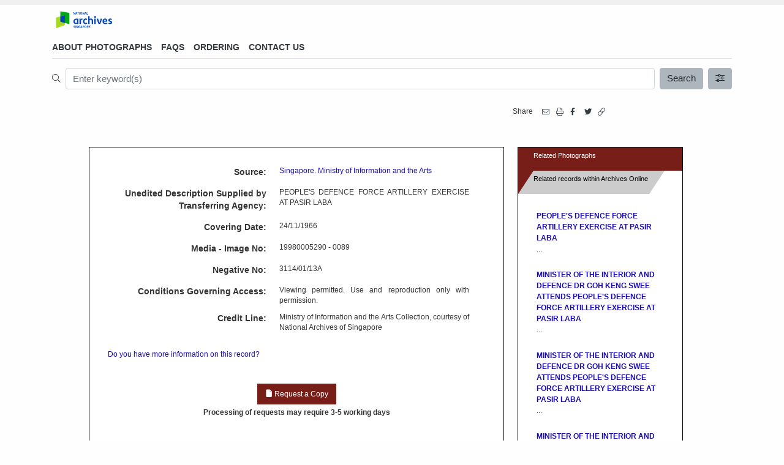

--- FILE ---
content_type: text/html; charset=UTF-8
request_url: https://www.nas.gov.sg/archivesonline/photographs/record-details/c8b2d13b-1161-11e3-83d5-0050568939ad
body_size: 2001
content:
<!DOCTYPE html>
<html lang="en">
<head>
    <meta charset="utf-8">
    <meta name="viewport" content="width=device-width, initial-scale=1">
    <title></title>
    <style>
        body {
            font-family: "Arial";
        }
    </style>
    <script type="text/javascript">
    window.awsWafCookieDomainList = [];
    window.gokuProps = {
"key":"AQIDAHjcYu/GjX+QlghicBgQ/7bFaQZ+m5FKCMDnO+vTbNg96AH4rNVz6su/VZEN8ZENhuRFAAAAfjB8BgkqhkiG9w0BBwagbzBtAgEAMGgGCSqGSIb3DQEHATAeBglghkgBZQMEAS4wEQQMHtBCXf9B+pJ2/29OAgEQgDukEVPElPDYSfamSrvyxPl7iEpF7msKJ+X2JcVoiD6/fFu/+yi7EHB5AmsWBhRVTr/y925s7dcBY+6fsg==",
          "iv":"A6x+RgE9wAAAJN3W",
          "context":"zODjnq6xYh+saD7LdVNTvAT3rVNEamLm2RHBNEPSq/zProHVBeDoVEafbshhSY7+j+52FRsE8i/cOIwn8isZKNqeUS7A7ri6coGjmt/seKeoBF+ZHO2xAmTQwVw+S/PvpFJh2AXUIdwufxPvxBI1+/dVXsDMkeU0iMftZSn2t0qOtpTQX2lgmZ82qwJ/BvPnT9tm1l0CC42yiuRVDG0vl6HrbUygbhWf/8CF559PGrC+6miMDfEKWl2LmZyjp5eh1SCpEuu4t6PHpXtI1yW8ZH9C+0x0rjCp19FCubJRyc2DztgGQpSPb9ms7zMLu+s6EZTX/GRmhbPnaZ6SuN91s31f7c/aoE5aZelMMeaCcsovCLVTQXv6Kgffv2i6JOgLMk42XlovxU8rWNQJPtoiz8O7ksmBQwQXHZhWVUJSOy2BE66rqwwB/nhw++YxzTs00j3t/WuXz4kauvUww/Yu72arJlZSWHtMvcwM7JHC2Au86IjWFURYcSaZs1snPQGVWcZ1nEDCI0somSCkTUMtJoVDNFrUUY9odZzuVe1hHFoesb3TGA=="
};
    </script>
    <script src="https://90ed93586226.ba5a2ce6.us-east-2.token.awswaf.com/90ed93586226/a4ea99df68dc/d46d131ab81b/challenge.js"></script>
</head>
<body>
    <div id="challenge-container"></div>
    <script type="text/javascript">
        AwsWafIntegration.saveReferrer();
        AwsWafIntegration.checkForceRefresh().then((forceRefresh) => {
            if (forceRefresh) {
                AwsWafIntegration.forceRefreshToken().then(() => {
                    window.location.reload(true);
                });
            } else {
                AwsWafIntegration.getToken().then(() => {
                    window.location.reload(true);
                });
            }
        });
    </script>
    <noscript>
        <h1>JavaScript is disabled</h1>
        In order to continue, we need to verify that you're not a robot.
        This requires JavaScript. Enable JavaScript and then reload the page.
    </noscript>
</body>
</html>

--- FILE ---
content_type: text/html;charset=UTF-8
request_url: https://www.nas.gov.sg/archivesonline/photographs/record-details/c8b2d13b-1161-11e3-83d5-0050568939ad
body_size: 27585
content:






<!DOCTYPE HTML>
<html lang="en">
<head>
	<meta http-equiv="X-UA-Compatible" content="IE=edge" />
	
	  
	  
	    <title>PEOPLE'S DEFENCE FORCE ARTILLERY EXERCISE AT PASIR LABA</title>
	  
	
	<meta name="description" content="PEOPLE'S DEFENCE FORCE ARTILLERY EXERCISE AT PASIR LABA null Singapore. Ministry of Information and the Arts">
	<meta name="keywords" content="">
	<meta charset="utf-8" />
	<meta content="initial-scale=1.0" name="viewport">
	
	



<script type="text/javascript" id="jquery" src="//eservice.nlb.gov.sg/assets/js/jquery.js"></script>

<script src="//assets.wogaa.sg/scripts/wogaa.js"></script> 
<script type="text/javascript" src="/archivesonline/style/common/content/js/bootstrap.bundle.min.js"></script>
<link rel="stylesheet" type="text/css" href="/archivesonline/style/common/content/css/bootstrap.min.css"></link>

	


<script type="text/javascript" id="component" src="//eservice.nlb.gov.sg/components/v2/js/bundle.js?key=HUrN8hh7JanA"></script>


	<link rel="stylesheet" type="text/css" href="/archivesonline/style/common/common.min.css" />
	<link rel="stylesheet" type="text/css" href="/archivesonline/style/photographs/content/css/main.min.css" />
	<link rel="stylesheet" type="text/css" href="/archivesonline/style/common/print.min.css" />
	<link rel="stylesheet" type="text/css"	href="/archivesonline/style/common/responsive.min.css" />
	
	<link rel="stylesheet" type="text/css"	href="/archivesonline/style/photographs/content/css/record-details.min.css" />
	<script type="text/javascript" src="/archivesonline/scripts/details-link.min.js" nonce="OslRAdpslKel53AifsPqIQ=="></script>
	<script type="text/javascript" src="/archivesonline/scripts/related-records.min.js" nonce="OslRAdpslKel53AifsPqIQ=="></script>
	<script type="text/javascript" src="//eservice.nlb.gov.sg/istream1/widget/istream-widget-1.0.0.js" nonce="OslRAdpslKel53AifsPqIQ=="></script>
	<script type="text/javascript" nonce="OslRAdpslKel53AifsPqIQ==">
		j190 = jQuery;
	</script>
</head>
<body>
	
	<!-- Header -->
	







<script type="text/javascript" src="/archivesonline/scripts/print.min.js"></script>
<script type="text/javascript" src="/archivesonline/scripts/mobile.min.js"></script>
<script type="text/javascript" src="/archivesonline/scripts/form-validation.min.js"></script>


<script async src="https://www.googletagmanager.com/gtag/js?id=G-G6LK6M46P1" nonce="OslRAdpslKel53AifsPqIQ=="></script>
<script nonce="OslRAdpslKel53AifsPqIQ==">
   window.dataLayer = window.dataLayer || [];
   function gtag(){dataLayer.push(arguments);}
   gtag('js', new Date());
   gtag('config', "G-G6LK6M46P1");
</script>

<div class="container" >
	<nas-header data-appUrl="//www.nas.gov.sg/archivesonline/">
		<ui-menu>
        	<ui-menu-item data-url="//www.nas.gov.sg/archivesonline/photographs/about-us" data-text="About Photographs"></ui-menu-item>
        	<ui-menu-item data-url="//www.nas.gov.sg/archivesonline/photographs/faq" data-text="FAQs"></ui-menu-item>
        	<ui-menu-item data-url="//www.nas.gov.sg/archivesonline/photographs/ordering" data-text="Ordering"></ui-menu-item>
        	<ui-menu-item data-url="//www.nas.gov.sg/archivesonline/photographs/contact" data-text="Contact Us"></ui-menu-item>
        	
    	</ui-menu>
   
    	
    	<nlb-suggest 
    		data-withinsiteurl="//www.nas.gov.sg/archivesonline/photographs/search-result?keywords={0}&search-type=basic&keywords-type=all"
    		data-advancedurl="//www.nas.gov.sg/archivesonline/photographs/advanced-search">
    	</nlb-suggest>
    	
    	<nlb-checkout data-shopcode="C"></nlb-checkout>
	</nas-header>
</div>
	
<script type="text/javascript" nonce="OslRAdpslKel53AifsPqIQ==">
	customAddEvent(window, 'load',  function() {
		if (top.location.href != self.location.href) {
			top.location.href = self.location.href;
		}
	});
</script>

	
	<div id="wrapper">
		<nlb-share data-appcode="NASONLINE"
		    data-title="Archives Online"
		    data-abstract="Interesting discovery from Archives Online website"
		    data-thumbnail=""
		    class="ui-colored">
		</nlb-share>
		<style>
		nlb-share {
			display:block;
			float: right;
		}
		@media ( max-width :767px) {
			nlb-share {
					display:block;
					float: left;
				}
		}
		</style>
		<div class="col-xs-12">
			
			
				
				
				<div class="recordDetailsLeftPanel">
				<div id="recordDetails">
					<div id="recordTable">
						
						
							<div class = "row">
								<label>Source: </label>
								<div><span class = "details">
									<a href="../source-details/335">Singapore. Ministry of Information and the Arts</a>
									
								</span></div>
							</div>
						
						
							<div class="row">
								<label>Unedited Description Supplied by Transferring Agency:</label>
								<div><span class="details">PEOPLE&#039;S DEFENCE FORCE ARTILLERY EXERCISE AT PASIR LABA</span></div>
							</div>
						
						
													
						
						
							<div class="row">
								<label>Covering Date:</label>
								<div><span class="details">24/11/1966</span></div>
							</div>
						
						
							<div class="row">
								<label>Media - Image No:</label>
								<div><span class="details">19980005290&nbsp;-&nbsp;0089</span></div>
							</div>
						
						
							<div class="row">
								<label>Negative No:</label>
								<div><span class="details">3114/01/13A</span></div>
							</div>
						
						
						
						
						
							<div class="row">
								<label>Conditions Governing Access:</label>
								<div><span class="details">Viewing permitted. Use and reproduction only with permission.</span></div>
							</div>
						
						
							<div class="row">
								<label>Credit Line:</label>
								<div><span class="details">Ministry of Information and the Arts Collection, courtesy of National Archives of Singapore</span></div>
							</div>
						
						
					</div>
					<br>
							<a id="moreInfoLink" href="//www.nas.gov.sg/archivesonline/photographs/more-info?rec=c8b2d13b-1161-11e3-83d5-0050568939ad">Do you have more information on this record? </a>
							<br> <br>
							
							
							
								&nbsp;
							
							
						
							
						<style>
.btn.onviewing {
	background-color: #771e18;
	border-color: #771e18;	
	margin: 5px 0;
}

.btn.reproduction {
	background-color: #771e18;
	border-color: #771e18;
	margin: 5px 0;
	
}
.btn-primary.active.focus, .btn-primary.active:focus, .btn-primary.active:hover, .btn-primary:active.focus, .btn-primary:active:focus, .btn-primary:active:hover, .open>.dropdown-toggle.btn-primary.focus, .open>.dropdown-toggle.btn-primary:focus, .open>.dropdown-toggle.btn-primary:hover
{
    color: #fff;
    background-color: #771e18;
    border-color: #771e18;
}

</style>
<style>
	.dropdown-menu>li>a:focus, .dropdown-menu>li>a:hover {
    text-decoration: none;
    color: #fff;
    background-color: #771e18;
    cursor:pointer;
}
</style>
			<div class="row">
				<div class="col-xs-12 text-center">
											
				
						<center>
										
											
													<nlb-addtocart class="btn btn-primary btn-md" style="margin-left:5px;margin-top:5px;margin-right:5px;margin-bottom:5px;"
														data-shopcode="C" 
														data-category="PI"
														data-transactiontype="2"
														data-id="c8b2d13b-1161-11e3-83d5-0050568939ad"
														data-displayId="19980005290 - 0089"
														data-title="PEOPLE&#039;S DEFENCE FORCE ARTILLERY EXERCISE AT PASIR LABA"
														data-format="NA" 
														data-filename="19980005290 - 0089"
														data-url="//www.nas.gov.sg/archivesonline/photographs/record-details/c8b2d13b-1161-11e3-83d5-0050568939ad"
														data-source="MINISTRY OF INFORMATION AND THE ARTS (MITA)"> 
														<i class="bi bi-file-earmark-fill"></i>
														Request a Copy
													</nlb-addtocart>
												
														
						</center>
				
				</div>
			</div>
			
			<div>
				
						<p style="font-weight: bold;text-align:center;">Processing of requests may require 3-5 working days</p>
				
			</div>
						
			<br> <br>

						<!-- check UUID of image -->
						

							<script nonce="OslRAdpslKel53AifsPqIQ==">
								var id = "c8b2d13b-1161-11e3-83d5-0050568939ad"; //'81DB80BB-5EC2-406B-A5A8-6D994B793B02';
								//console.log("uuid >> "+id);
								//url: 'http://eservice-stg.nlb.gov.sg/istream/api/1/image/available?id=81DB80BB-5EC2-406B-A5A8-6D994B793B02',
								$(document)
										.ready(
												function() {
													
													var url = "//eservice.nlb.gov.sg/istream1/api/image/available".trim()+ "?id=";
													$.ajax({
																type : "Get",
																url : url + id,
																contentType : "text/plain; charset=utf-8",
																dataType : "json",
																success : function(
																		data,
																		status) {
																	//console.log("url >> "+url);
																	//console.log("status >> "+data.success);
																	//console.log("result data >> "+data.result.data);
																	//console.log("result id >> "+data.result.data.ID);
																	if (data.success) {
																		var result = data.result;
																		//console.log("result.data.Description: " + result.data.Description);
																		if (result.imageIsAvailable) {
																			//display High Resolution Image
																			document
																					.getElementById('oldImageDiv').style.display = "none";
																			document
																					.getElementById('newImageDiv').style.display = "block";

																			var resultDataID = result.data.ID;
																			var resultDataDescription = result.data.Description;
																			//console.log ("id : "+	resultDataID +", Description :" + resultDataDescription );
																			//console.log('otherwise');
																			var element = document
																					.getElementById('widget-ct');
																			var widgetPlayerUrl = "//eservice.nlb.gov.sg/istream1/api/iiif/"
																					.trim();
																			// Cache parameters 
																			var sessionId = "[base64]"; // 'TEST_SESSION_ID'; // that is test session id
																			var watermarkId = "nas_blk_bb"
																					.trim(); // 'nas_blk_bb';  
																			var imageId = "c8b2d13b-1161-11e3-83d5-0050568939ad"; //'81DB80BB-5EC2-406B-A5A8-6D994B793B02'; // this is map image UUID
																			var resourceUrl = widgetPlayerUrl
																					+ watermarkId + '/' + imageId
																					+ '/info.json';
																			// console.log("widget player url >> "+resourceUrl);
																			// Create instance of the widget
																			var widget = new NLB.IstreamWidget(element, {
																				sessionId : sessionId,
																				resourceUrl : resourceUrl,

																				// Add more functions to the widget
																				showNavigator : true,
																				showWebsiteButton : false
																			});
																		} else {
																			document
																					.getElementById('oldImageDiv').style.display = "block";
																			document
																					.getElementById('newImageDiv').style.display = "none";
																			//alert("No image is found"); 
																		}

																	} else {
																		alert("Error in widget server for image checking!");
																	}

																}
															});

												});
							</script>

							<!-- UUID not from the widget server -->
							<div id="oldImageDiv" style="display: block;">

								<div id="zoomButtons" class="zoomButtons">
									<button id="zoom_in">+</button>
									<button id="zoom_out" disabled>-</button>
								</div>
								<div id="imageContainer" class="imageContainer">
									<img id="pic" src="//www.nas.gov.sg/archivesonline/watermark/picas_data/tn_pcd/19980005290-8073-3222-5059/img0089.jpg" class="picture image" alt="" title="">
								</div>
								<input type="hidden" id="zoom_level" value="0">

								<script type="text/javascript" nonce="OslRAdpslKel53AifsPqIQ==">
								
								document.addEventListener('DOMContentLoaded', () => {
						    		const onClick1 = (event) => {
						        	//event.preventDefault(); // Prevent the default anchor behavior
						        	const element = event.target;
						        	// Check if the clicked element is an anchor tag containing the desired URL structure
						        	if (element.tagName === 'A' && element.dataset.action && (element.className.indexOf("showPreviousPageGroupStart")!=-1 || element.className.indexOf("i_not_currentPage")!=-1 || element.className.indexOf("showNextPageGroupStart")!=-1)) {
						        		var string_split = element.dataset.action.split(",");
						        		if (string_split.length == 3) {
						        			goToPage(string_split[0],string_split[1].replaceAll("'",""),string_split[2].replaceAll("'","")); 
						        			event.preventDefault();
						        			}
						        		}
						    		}
						    		window.addEventListener('click', onClick1);

						    		const onChange1 = (event) => {
						        	//event.preventDefault(); // Prevent the default anchor behavior
						        	const element = event.target;
						        	// Check if the clicked element is an anchor tag containing the desired URL structure
						        	if (element.tagName === 'SELECT' && element.dataset.action && (element.id === "select-jump-to-links")) {
						        		var string_split = element.dataset.action.split(",");
						        		if (string_split.length == 3) {
						        			goToPage(string_split[0],string_split[1].replaceAll("'",""),string_split[2].replaceAll("'","")); 
						        			event.preventDefault();
						        			}
						         
						        		}
						    		}
						    		window.addEventListener('onchange', onChange1);
									});
								
								$(document).ready(function() {
							        // Handle the click event for the more information link
							        $('#moreInfoLink').on('click', function(event) {
							            event.preventDefault(); // Prevent the default anchor behavior
							            // Open the new window with the desired settings
							            window.open(
							                this.href,
							                'moreInfoWindow',
							                'scrollbars=yes,left=120,top=120,width=600,height=650,toolbar=0,resizable=0'
							            );
							        });
							        
							        const onClick = (event) => {
								        const element = event.target;
								        
								        // Check if the clicked element is the zoom_in button
								        if (element.id === 'zoom_in') {
								            zoom_in(); // Call zoom_in function
								        }

								        // Check if the clicked element is the zoom_out button
								        if (element.id === 'zoom_out') {
								            zoom_out(); // Call zoom_out function
								        }
								    };
		
								    // Use event delegation to capture clicks on any relevant links
								    window.addEventListener('click', onClick);
							    });
								
								
								$(document).ready(function() {
								    // Function to handle image loading
								    function saveAttachmentAccess(recordUid, imageAttached, uuid) {
								        // Implement the logic for saving attachment access here
								        console.log(`Record UID: , Image Attached: , UUID: c8b2d13b-1161-11e3-83d5-0050568939ad`);
								        // Add your AJAX call or any other processing here
								    }

								    // Attach a load event to the image with id 'pic'
								    $('#pic').on('load', function() {
								        // Call saveAttachmentAccess with the relevant parameters
								        const recordUid = '72517476'; // You may want to retrieve this value dynamically
								        const imageAttached = 'img0089.jpg'; // Retrieve this value dynamically as well
								        const uuid = 'c8b2d13b-1161-11e3-83d5-0050568939ad'; // This can also be retrieved dynamically if necessary

								        saveAttachmentAccess(recordUid, imageAttached, uuid);
								    });
								});
								
									function zoom_in() {
										var container = document
												.getElementById('imageContainer');
										var pic = document
												.getElementById('pic');
										var zoom_level = parseInt(document
												.getElementById('zoom_level').value);

										if (zoom_level == 6) {
											return;
										} else {
											zoom_level = zoom_level + 1;
											document
													.getElementById('zoom_level').value = zoom_level;
											document.getElementById('zoom_out').disabled = false;
											document
													.getElementById('imageContainer').style.overflow = 'auto';
											pic.className = pic.className
													.replace(new RegExp(
															' zoom[0-6]', 'g'),
															'');
											pic.className += ' zoom'
													+ zoom_level;

											if (pic.width > pic.height) {
												container.style.width = '595px';
												container.style.height = (595 * pic.height / pic.width)
														+ 'px';
											} else {
												container.style.width = '400px';
												container.style.height = (400 * pic.height / pic.width)
														+ 'px';
											}
										}

										if (zoom_level == 6) {
											document.getElementById('zoom_in').disabled = true;
										}
									}

									function zoom_out() {
										var container = document
												.getElementById('imageContainer');
										var pic = document
												.getElementById('pic');
										var zoom_level = document
												.getElementById('zoom_level').value;

										if (zoom_level == 0) {
											return;
										} else {
											zoom_level = zoom_level - 1;
											document
													.getElementById('zoom_level').value = zoom_level;
											document.getElementById('zoom_in').disabled = false;
											pic.className = pic.className
													.replace(new RegExp(
															' zoom[0-6]', 'g'),
															'');
											pic.className += ' zoom'
													+ zoom_level;
										}

										if (zoom_level == 0) {
											document.getElementById("zoom_out").disabled = true;
											document
													.getElementById("imageContainer").style.overflow = 'visible';

											if (pic.width > pic.height) {
												container.style.width = '595px';
												container.style.height = 'auto';
											} else {
												container.style.width = '400px';
												container.style.height = 'auto';
											}

										}
									}

									$(function() {
										var controls = document
												.getElementById('preview-controls');
										if (controls
												&& controls.className == 'printNavigation') {
											return;
										}

										var pic = document
												.getElementById('pic');
										var container = document
												.getElementById('imageContainer');
										var button = document
												.getElementById('zoomButtons');
										button.style.display = 'block';
										pic.style.display = 'block';
										pic.style.margin = 'auto';

										if (pic.width > pic.height) {
											pic.className = 'picture landscape zoom0';
											container.style.width = '595px';
											container.style.height = 'auto';
										} else {
											pic.className = 'picture portrait zoom0';
											container.style.width = '400px';
											container.style.height = 'auto';
										}
									});
								</script>
							</div>

							<br />

							<!-- retrieve Session Id and check if UUID is from widget server then display the widget player -->

							<div id="newImageDiv" style="display: none;">
								<div id="widget-ct"
									style="width: 100%; height: 400px; background-color: gray;"></div>
							</div>
						
					</div>
				</div>
				<div class="recordDetailsRightPanel">
					
						
					




<div id="relatedRecordsTable">

	<div id="relatedRecordsDiv">
		<input type="hidden" name="search-type" value="basic">
		<div id="switchRecordsDiv">
			<div id="item1" class="active">
				<a href="" id= "switchRelatedRecordTab1_">						
				<div>Related Photographs</div>										
						</a>
			</div>
			<div id="spacer1" class="active"></div>
			<div id="item2">
				<a href="" id="switchRelatedRecordTab2_">Related records within Archives Online</a>
			</div>
			<div id="spacer2"></div>
		</div>
		<div id="relatedRecordsDivContent">
			<div id="related-within"></div>
			<div id="related-nas"></div>
		</div>
	</div>			 	
</div>
			
<script type="text/javascript" nonce="OslRAdpslKel53AifsPqIQ==">
var uuid = 'c8b2d13b-1161-11e3-83d5-0050568939ad';
var siteLink = '//www.nas.gov.sg/archivesonline/photographs/';
function goToPage(pageNumber,uuid,container)
{
	if(container=="related-within") loadRelatedRecordsWithin(siteLink,uuid,pageNumber);
	else if(container=="related-nas") loadRelatedRecordsNAS(siteLink,uuid,pageNumber);
}
$(document).ready(function() {
	switchRelatedRecordTab('related-within');
	
	$("#switchRelatedRecordTab1_").on("click",function() {
		event.preventDefault();
		switchRelatedRecordTab('related-within');
	});
	
	$("#switchRelatedRecordTab2_").on("click",function() {
		event.preventDefault();
		switchRelatedRecordTab('related-nas');
	});
});
</script>
				</div>
			</div>				
			
		</div>
		
		
		
			
				
			
			
		
	</div>
	
	<!-- Footer -->
	
			
	




<script nonce="OslRAdpslKel53AifsPqIQ==">
// 	Change glyphion plus minu icon when click
		$(document).ready(function() {
			$('#archivesToggle').click(
				function() {$(this).find('span:first').toggleClass('bi-chevron-up bi-chevron-down')});
			});
			
		$(document).ready(function() {
			// Define a mapping of original image sources to their fallback images
		    const fallbackImages = {
		        'icon-av': `/archivesonline/style/photographs/content/images/categories/icon-av.png?`,
		        'icon-govrec': `/archivesonline/style/photographs/content/images/categories/icon-govrec.png?`,
		        'icon-maps': `/archivesonline/style/photographs/content/images/categories/icon-maps.png?`,
		        'icon-oh': `/archivesonline/style/photographs/content/images/categories/icon-oh.png?`,
		        'icon-photos': `/archivesonline/style/photographs/content/images/categories/icon-photos.png?`,
		        'icon-posters': `/archivesonline/style/photographs/content/images/categories/icon-posters.png?`,
		        'icon-speech': `/archivesonline/style/photographs/content/images/categories/icon-speech.png?`,
		        'icon-straits': `/archivesonline/style/photographs/content/images/categories/icon-straits.png?`
		    };
			
		    // Select all images with the class 'dynamic-image'
		    $('.dynamic-image').each(function() {
		        const imageElement = $(this); // Get the current image element

		        // Create a new image object to check for loading errors
		        const img = new Image();
		        img.src = imageElement.attr('src'); // Get the original image source

		        // Handle successful image load
		        img.onload = function() {
		            //console.log(`Image loaded successfully: `);
		        };

		     	// Handle image loading error
		        img.onerror = function() {
		            const originalSrc = imageElement.attr('src'); // Get the original image source
		            const baseFilename = originalSrc.split('/').pop().split('.')[0]; // Extract base filename without extension
		            const fallbackSrc = fallbackImages[baseFilename]; // Look up the fallback image
		            
		            // If there is a fallback image defined, set it
		            if (fallbackSrc) {
		                imageElement.attr('src', fallbackSrc);
		            } else {
		                console.error(`No fallback image found for: `);
		            }
		        };
		    });
		});

	</script>

<div class="extra-space"></div>
<!-- categories start -->
<div class="container explore-section">
	<div data-bs-toggle="collapse" href="#archivesCollapse" id="archivesToggle" style="cursor: pointer;">
				<h4>Explore the archives 
					<span class="bi bi-chevron-down" style="float: right;"></span>
				</h4> 
			</div>
			
			
<div id="archivesCollapse" class="panel-collapse collapse">			
	<ul class="list-categories">
		<li>
			<a href="//www.nas.gov.sg/archivesonline/audiovisual_records">
				<img class="dynamic-image" src="/archivesonline/style/photographs/content/images/categories/icon-av.webp?" alt="Audiovisual and Sound Recordings" title="Audiovisual and Sound Recordings"/>
				<!-- <span>Audiovisual and Sound Recordings</span> -->
			</a>
		</li>
		<li>
			<a href="//www.nas.gov.sg/archivesonline/government_records">
				<img class="dynamic-image" src="/archivesonline/style/photographs/content/images/categories/icon-govrec.webp?" alt="Government Records" title="Government Records" />
				<!-- <span>Government Records</span> -->
			</a>
		</li>
		<li>
			<a href="//www.nas.gov.sg/archivesonline/maps_building_plans">
				<img class="dynamic-image" src="/archivesonline/style/photographs/content/images/categories/icon-maps.webp?" alt="Maps and Building Plans" title="Maps and Building Plans" />
				<!-- <span>Maps and Building Plans</span> -->
			</a>
		</li>
		<li>
			<a href="//www.nas.gov.sg/archivesonline/oral_history_interviews">
				<img class="dynamic-image" src="/archivesonline/style/photographs/content/images/categories/icon-oh.webp?" alt="Oral History Interviews" title="Oral History Interviews" />
				<!-- <span>Oral History Interviews</span> -->
			</a>
		</li>
		<li>
			<a href="//www.nas.gov.sg/archivesonline/photographs">
				<img class="dynamic-image" src="/archivesonline/style/photographs/content/images/categories/icon-photos.webp?" alt="Photographs" title="Photographs" />
				<!-- <span>Photographs</span> -->
			</a>
		</li>
		<li>
			<a href="//www.nas.gov.sg/archivesonline/posters">
				<img class="dynamic-image" src="/archivesonline/style/photographs/content/images/categories/icon-posters.webp?" alt="Posters" title="Posters" />
				<!-- <span>Posters</span> -->
			</a>
		</li>
		<li>
			<a href="//www.nas.gov.sg/archivesonline/speeches">
				<img class="dynamic-image" src="/archivesonline/style/photographs/content/images/categories/icon-speech.webp?" alt="Speeches and Press Releases" title="Speeches and Press Releases" />
				<!-- <span>Speeches and Press Releases</span> -->
			</a>
		</li>
		<li>
			<a href="//www.nas.gov.sg/archivesonline/private_records">
				<img class="dynamic-image" src="/archivesonline/style/photographs/content/images/categories/icon-straits.webp?" alt="Straits Settlements, Overseas and Private Records" title="Straits Settlements, Overseas and Private Records" />
				<!-- <span>Straits Settlements, Overseas and Private Records</span> -->
			</a>
		</li>
	</ul>
	</div>
</div>

<div class="extra-space"></div>
<!-- categories end -->
<footer>
	<div class="container">
		<div class="row">
		 	<div class="col-xs-12">
				<nas-footer data-lastupdate="2014-10-02"  class="container ui-theme-white"></nas-footer>
			</div>
		</div>
	</div>
</footer>


<!-- Staging -->


<!-- Production -->

<style>
#chat-widget-iframe {
        bottom: 17px; !important;
}
</style>
<div id="app" apikey="oDGKB0A.5GrNLYR8krKp6R2SCeTpENStWhWaFeg2jwk" merchant="5bbd97c5f157a72cb7c592da" migration-mode="1"></div>
<script src="https://chatbot.nlb.gov.sg/converse/widget/widget.js?c=national-library-board&i=cRnRtNflQY&vc_channelId=web" id="chat-widget-1925" nonce="OslRAdpslKel53AifsPqIQ=="></script>

</body>

</html>


--- FILE ---
content_type: text/html;charset=UTF-8
request_url: https://www.nas.gov.sg/archivesonline/photographs/related-records?type=related-within&page=1&uuid=c8b2d13b-1161-11e3-83d5-0050568939ad&timestamp=1769899101594
body_size: -39
content:









	
		
			<p>
				
					
					
						<b><a target='_blank' href="http://www.nas.gov.sg/archivesonline/photographs/record-details/c8fa8cfa-1161-11e3-83d5-0050568939ad" title="">PEOPLE'S DEFENCE FORCE ARTILLERY EXERCISE AT PASIR LABA</a></b>
					
				
				
								
				<br/>...
								
			</p>
		
	
		
			<p>
				
					
					
						<b><a target='_blank' href="http://www.nas.gov.sg/archivesonline/photographs/record-details/c8fab3c1-1161-11e3-83d5-0050568939ad" title="">MINISTER OF THE INTERIOR AND DEFENCE DR GOH KENG SWEE ATTENDS PEOPLE'S DEFENCE FORCE ARTILLERY EXERCISE AT PASIR LABA</a></b>
					
				
				
								
				<br/>...
								
			</p>
		
	
		
			<p>
				
					
					
						<b><a target='_blank' href="http://www.nas.gov.sg/archivesonline/photographs/record-details/2f880103-1162-11e3-83d5-0050568939ad" title="">MINISTER OF THE INTERIOR AND DEFENCE DR GOH KENG SWEE ATTENDS PEOPLE'S DEFENCE FORCE ARTILLERY EXERCISE AT PASIR LABA</a></b>
					
				
				
								
				<br/>...
								
			</p>
		
	
		
			<p>
				
					
					
						<b><a target='_blank' href="http://www.nas.gov.sg/archivesonline/photographs/record-details/2f881818-1162-11e3-83d5-0050568939ad" title="">MINISTER OF THE INTERIOR AND DEFENCE DR GOH KENG SWEE ATTENDS PEOPLE'S DEFENCE FORCE ARTILLERY EXERCISE AT PASIR LABA</a></b>
					
				
				
								
				<br/>...
								
			</p>
		
	
		
			<p>
				
					
					
						<b><a target='_blank' href="http://www.nas.gov.sg/archivesonline/photographs/record-details/c8faa14c-1161-11e3-83d5-0050568939ad" title="">MINISTER OF THE INTERIOR AND DEFENCE DR GOH KENG SWEE ATTENDS PEOPLE'S DEFENCE FORCE ARTILLERY EXERCISE AT PASIR LABA</a></b>
					
				
				
								
				<br/>...
								
			</p>
		
	
	<div class="pageLinks" style="float: left;">
		<div class="fullLinks">
			
			
				
					
						<span class="pageLink currentPage">1</span>
					
					
				
			
				
					
					
						<a class="pageLink i_not_currentPage" href="" data-action="2,'c8b2d13b-1161-11e3-83d5-0050568939ad','related-within'">2</a>
					
				
			
				
					
					
						<a class="pageLink i_not_currentPage" href="" data-action="3,'c8b2d13b-1161-11e3-83d5-0050568939ad','related-within'">3</a>
					
				
			
				
					
					
						<a class="pageLink i_not_currentPage" href="" data-action="4,'c8b2d13b-1161-11e3-83d5-0050568939ad','related-within'">4</a>
					
				
			
				
					
					
						<a class="pageLink i_not_currentPage" href="" data-action="5,'c8b2d13b-1161-11e3-83d5-0050568939ad','related-within'">5</a>
					
				
			
			
				<a class="pageLink showNextPageGroupStart" href=""
				data-action="6,'c8b2d13b-1161-11e3-83d5-0050568939ad','related-within'">&#x25b6; Next 5</a>
			
		</div>
		<div class="jumpToLinks">
			Go To Page 
			<select data-action="this.value,'c8b2d13b-1161-11e3-83d5-0050568939ad','related-within'" id="select-jump-to-links">
				
				
					
						
							<option value="1" selected="selected">1</option>
						
						
					
				
					
						
						
							<option value="2">2</option>
						
					
				
					
						
						
							<option value="3">3</option>
						
					
				
					
						
						
							<option value="4">4</option>
						
					
				
					
						
						
							<option value="5">5</option>
						
					
				
				
							<option value="6">Next 5&#x3000;</option>
				
			</select>
		</div>
	</div>


--- FILE ---
content_type: text/css;charset=UTF-8
request_url: https://www.nas.gov.sg/archivesonline/style/photographs/content/css/main.min.css
body_size: 154511
content:
@charset "UTF-8";.breakable,pre{word-wrap:break-word}#item1.active,#item2.active,#item3.active,#navigation td.active,#relatedRecordsDiv .currentPage,#searchResult .currentPage{background-color:#771e18}#spacer1{border-right-color:#771e18}#relatedRecordsDiv #spacer1.active,#relatedRecordsDiv #spacer2.active,#relatedRecordsDiv #spacer3.active,#spacer1.active,#spacer2.active,#spacer3.active{border-top-color:#771e18}#slider{width:960px;height:295px}.picture.landscape,.picture.portrait{height:auto}div.navBulletsWrapper{top:305px}div.mc-caption-bg,div.mc-caption-bg2{width:100%;padding:0;left:0;bottom:0}div.mc-caption-bg{background-color:#fff}div.mc-caption{line-height:18px;font-size:14px;color:#000;padding:10px 20px;text-align:left}.zoomButtons{width:100%;margin:25px auto 10px;text-align:center;display:none}.imageContainer{max-width:100%;margin:0 auto;overflow:auto;padding:0}.imageContainer .picture{padding:0;margin:0;display:none}.button{color:#fff;background-color:#a45548;background:-moz-linear-gradient(top,#a45548,#851b0e);background:-webkit-linear-gradient(top,#a45548,#851b0e);background:-o-linear-gradient(top,#a45548,#851b0e);background:-ms-linear-gradient(top,#a45548,#851b0e);background:linear-gradient(to bottom,#a45548,#851b0e);filter:progid:DXImageTransform.Microsoft.gradient( startColorstr='#a45548',
		endColorstr='#851b0e', GradientType=0)}.highlights{margin-top:35px;width:100%;border-collapse:separate;display:inline-block}.highlights #highlightsHeader{background-color:#434343;border:2px solid #434343;color:#fff;font-size:1.286em;padding:6px 15px}.highlights #highlightsContainer{background-color:#fff;display:inline-table;padding:6px 0;width:100%}.highlights .divider,.highlights .highlight{display:table-cell;text-align:center}.highlights .image{margin:auto;text-align:center;vertical-align:top;width:90%}.highlights img{max-height:420px;max-width:420px;width:100%;vertical-align:top}.highlights .caption{display:block;margin:10px 25px;vertical-align:super}.highlights .divider{text-align:center;vertical-align:sub;width:1px;max-width:1px;background-color:#7f7f7f;background:-moz-linear-gradient(top,#fff 0,#7f7f7f 33%,#7f7f7f 66%,#fff 100%);background:-webkit-linear-gradient(top,#fff 0,#7f7f7f 33%,#7f7f7f 66%,#fff 100%);background:-o-linear-gradient(top,#fff 0,#7f7f7f 33%,#7f7f7f 66%,#fff 100%);background:-ms-linear-gradient(top,#fff 0,#7f7f7f 33%,#7f7f7f 66%,#fff 100%)}.btn,.btn-group,.btn-group-vertical,.caret,.checkbox-inline,.circle-arrow,.radio-inline,img{vertical-align:middle}@media screen and (max-width:650px){.highlights .highlight{display:table-row}.highlights .highlight .image{margin-top:15px;margin-bottom:15px}.highlights .divider{display:none}}#recordDetails th{width:40%}@media screen and (min-width:750px){#recordDetails #recordTable .row{display:table-row}}@media screen and (min-width:626px){hr.section-break{display:none}}@media screen and (max-width:625px){form#searchResult .dataColumn{width:80%}}#recordDetails #recordTable{display:table;width:100%}.picture.landscape.zoom0{width:100%}.picture.landscape.zoom1{width:744px}.picture.landscape.zoom2{width:893px}.picture.landscape.zoom3{width:1041px}.picture.landscape.zoom4{width:1190px}.picture.landscape.zoom5{width:1339px}.picture.landscape.zoom6{width:1488px}.picture.portrait.zoom0{width:100%}@media screen and (min-width:526px){.picture.portrait.zoom0{width:400px}}.picture.portrait.zoom1{width:595px}.picture.portrait.zoom2{width:744px}.picture.portrait.zoom3{width:893px}.picture.portrait.zoom4{width:1041px}.picture.portrait.zoom5{width:1190px}.picture.portrait.zoom6{width:1339px}/*! normalize.css v3.0.1 | MIT License | git.io/normalize */hr,img{border:0}body,figure{margin:0}.img-thumbnail,.thumbnail{-webkit-transition:all .2s ease-in-out;-o-transition:all .2s ease-in-out}.btn-group>.btn-group,.btn-toolbar .btn-group,.btn-toolbar .input-group,.col-xs-1,.col-xs-10,.col-xs-11,.col-xs-12,.col-xs-2,.col-xs-3,.col-xs-4,.col-xs-5,.col-xs-6,.col-xs-7,.col-xs-8,.col-xs-9,.dropdown-menu{float:left}.navbar-fixed-bottom .navbar-collapse,.navbar-fixed-top .navbar-collapse,.pre-scrollable{max-height:340px}.animated.flip,.animated.flipInX{-webkit-backface-visibility:visible!important}html{font-family:sans-serif;-ms-text-size-adjust:100%;-webkit-text-size-adjust:100%}article,aside,details,figcaption,figure,footer,header,hgroup,main,nav,section,summary{display:block}audio,canvas,progress,video{display:inline-block;vertical-align:baseline}audio :not ( [controls] ){display:none;height:0}[hidden],template{display:none}a{background:0 0}a:active,a:hover{outline:0}b,optgroup,strong{font-weight:700}dfn{font-style:italic}h1{margin:.67em 0}mark{background:#ff0;color:#000}sub,sup{font-size:75%;line-height:0;position:relative;vertical-align:baseline}sup{top:-.5em}sub{bottom:-.25em}svg :not ( :root ){overflow:hidden}hr{-moz-box-sizing:content-box;box-sizing:content-box;height:0}pre,textarea{overflow:auto}code,kbd,pre,samp{font-size:1em}button,input,optgroup,select,textarea{color:inherit;font:inherit;margin:0}.bi,address,cite{font-style:normal}button{overflow:visible}button,select{text-transform:none}button,html input[type=button],input[type=reset],input[type=submit]{-webkit-appearance:button;cursor:pointer}input[type=reset]{width:77px;margin-right:5px}button[disabled],html input[disabled]{cursor:default}button::-moz-focus-inner,input::-moz-focus-inner{border:0;padding:0}input[type=checkbox],input[type=radio]{box-sizing:border-box;padding:0}input[type=number]::-webkit-inner-spin-button,input[type=number]::-webkit-outer-spin-button{height:auto}input[type=search]::-webkit-search-cancel-button,input[type=search]::-webkit-search-decoration{-webkit-appearance:none}table{border-collapse:collapse;border-spacing:0}td,th{padding:0}@media print{blockquote,img,pre,tr{page-break-inside:avoid}*{text-shadow:none!important;color:#000!important;background:0 0!important;box-shadow:none!important}a,a:visited{text-decoration:underline}a[href]:after{content:" (" attr(href) ")"}abbr[title]:after{content:" (" attr(title) ")"}a[href^="javascript:"]:after,a[href^="#"]:after{content:""}blockquote,pre{border:1px solid #999}thead{display:table-header-group}img{max-width:100%!important}h2,h3,p{orphans:3;widows:3}h2,h3{page-break-after:avoid}select{background:#fff!important}.navbar{display:none}.table td,.table th{background-color:#fff!important}.btn>.caret,.dropup>.btn>.caret{border-top-color:#000!important}.label{border:1px solid #000}.table{border-collapse:collapse!important}.table-bordered td,.table-bordered th{border:1px solid #ddd!important}}.bi,.img-thumbnail,.list-inline>li{display:inline-block}.img-thumbnail,body{background-color:#fefefe}@font-face {  font-display: block;  font-family: "bootstrap-icons";  src: url("../fonts/bootstrap-icons.woff2") format("woff2"),url("../fonts/bootstrap-icons.woff") format("woff");}.bi::before,[class^="bi-"]::before,[class*=" bi-"]::before {  display: inline-block;  font-family: bootstrap-icons !important;  font-style: normal;  font-weight: bold !important;  font-variant: normal;  text-transform: none;  line-height: 1;  vertical-align: -.125em;  -webkit-font-smoothing: antialiased;  -moz-osx-font-smoothing: grayscale;}.bi-123::before { content: "\f67f"; }.bi-alarm-fill::before { content: "\f101"; }.bi-alarm::before { content: "\f102"; }.bi-align-bottom::before { content: "\f103"; }.bi-align-center::before { content: "\f104"; }.bi-align-end::before { content: "\f105"; }.bi-align-middle::before { content: "\f106"; }.bi-align-start::before { content: "\f107"; }.bi-align-top::before { content: "\f108"; }.bi-alt::before { content: "\f109"; }.bi-app-indicator::before { content: "\f10a"; }.bi-app::before { content: "\f10b"; }.bi-archive-fill::before { content: "\f10c"; }.bi-archive::before { content: "\f10d"; }.bi-arrow-90deg-down::before { content: "\f10e"; }.bi-arrow-90deg-left::before { content: "\f10f"; }.bi-arrow-90deg-right::before { content: "\f110"; }.bi-arrow-90deg-up::before { content: "\f111"; }.bi-arrow-bar-down::before { content: "\f112"; }.bi-arrow-bar-left::before { content: "\f113"; }.bi-arrow-bar-right::before { content: "\f114"; }.bi-arrow-bar-up::before { content: "\f115"; }.bi-arrow-clockwise::before { content: "\f116"; }.bi-arrow-counterclockwise::before { content: "\f117"; }.bi-arrow-down-circle-fill::before { content: "\f118"; }.bi-arrow-down-circle::before { content: "\f119"; }.bi-arrow-down-left-circle-fill::before { content: "\f11a"; }.bi-arrow-down-left-circle::before { content: "\f11b"; }.bi-arrow-down-left-square-fill::before { content: "\f11c"; }.bi-arrow-down-left-square::before { content: "\f11d"; }.bi-arrow-down-left::before { content: "\f11e"; }.bi-arrow-down-right-circle-fill::before { content: "\f11f"; }.bi-arrow-down-right-circle::before { content: "\f120"; }.bi-arrow-down-right-square-fill::before { content: "\f121"; }.bi-arrow-down-right-square::before { content: "\f122"; }.bi-arrow-down-right::before { content: "\f123"; }.bi-arrow-down-short::before { content: "\f124"; }.bi-arrow-down-square-fill::before { content: "\f125"; }.bi-arrow-down-square::before { content: "\f126"; }.bi-arrow-down-up::before { content: "\f127"; }.bi-arrow-down::before { content: "\f128"; }.bi-arrow-left-circle-fill::before { content: "\f129"; }.bi-arrow-left-circle::before { content: "\f12a"; }.bi-arrow-left-right::before { content: "\f12b"; }.bi-arrow-left-short::before { content: "\f12c"; }.bi-arrow-left-square-fill::before { content: "\f12d"; }.bi-arrow-left-square::before { content: "\f12e"; }.bi-arrow-left::before { content: "\f12f"; }.bi-arrow-repeat::before { content: "\f130"; }.bi-arrow-return-left::before { content: "\f131"; }.bi-arrow-return-right::before { content: "\f132"; }.bi-arrow-right-circle-fill::before { content: "\f133"; }.bi-arrow-right-circle::before { content: "\f134"; }.bi-arrow-right-short::before { content: "\f135"; }.bi-arrow-right-square-fill::before { content: "\f136"; }.bi-arrow-right-square::before { content: "\f137"; }.bi-arrow-right::before { content: "\f138"; }.bi-arrow-up-circle-fill::before { content: "\f139"; }.bi-arrow-up-circle::before { content: "\f13a"; }.bi-arrow-up-left-circle-fill::before { content: "\f13b"; }.bi-arrow-up-left-circle::before { content: "\f13c"; }.bi-arrow-up-left-square-fill::before { content: "\f13d"; }.bi-arrow-up-left-square::before { content: "\f13e"; }.bi-arrow-up-left::before { content: "\f13f"; }.bi-arrow-up-right-circle-fill::before { content: "\f140"; }.bi-arrow-up-right-circle::before { content: "\f141"; }.bi-arrow-up-right-square-fill::before { content: "\f142"; }.bi-arrow-up-right-square::before { content: "\f143"; }.bi-arrow-up-right::before { content: "\f144"; }.bi-arrow-up-short::before { content: "\f145"; }.bi-arrow-up-square-fill::before { content: "\f146"; }.bi-arrow-up-square::before { content: "\f147"; }.bi-arrow-up::before { content: "\f148"; }.bi-arrows-angle-contract::before { content: "\f149"; }.bi-arrows-angle-expand::before { content: "\f14a"; }.bi-arrows-collapse::before { content: "\f14b"; }.bi-arrows-expand::before { content: "\f14c"; }.bi-arrows-fullscreen::before { content: "\f14d"; }.bi-arrows-move::before { content: "\f14e"; }.bi-aspect-ratio-fill::before { content: "\f14f"; }.bi-aspect-ratio::before { content: "\f150"; }.bi-asterisk::before { content: "\f151"; }.bi-at::before { content: "\f152"; }.bi-award-fill::before { content: "\f153"; }.bi-award::before { content: "\f154"; }.bi-back::before { content: "\f155"; }.bi-backspace-fill::before { content: "\f156"; }.bi-backspace-reverse-fill::before { content: "\f157"; }.bi-backspace-reverse::before { content: "\f158"; }.bi-backspace::before { content: "\f159"; }.bi-badge-3d-fill::before { content: "\f15a"; }.bi-badge-3d::before { content: "\f15b"; }.bi-badge-4k-fill::before { content: "\f15c"; }.bi-badge-4k::before { content: "\f15d"; }.bi-badge-8k-fill::before { content: "\f15e"; }.bi-badge-8k::before { content: "\f15f"; }.bi-badge-ad-fill::before { content: "\f160"; }.bi-badge-ad::before { content: "\f161"; }.bi-badge-ar-fill::before { content: "\f162"; }.bi-badge-ar::before { content: "\f163"; }.bi-badge-cc-fill::before { content: "\f164"; }.bi-badge-cc::before { content: "\f165"; }.bi-badge-hd-fill::before { content: "\f166"; }.bi-badge-hd::before { content: "\f167"; }.bi-badge-tm-fill::before { content: "\f168"; }.bi-badge-tm::before { content: "\f169"; }.bi-badge-vo-fill::before { content: "\f16a"; }.bi-badge-vo::before { content: "\f16b"; }.bi-badge-vr-fill::before { content: "\f16c"; }.bi-badge-vr::before { content: "\f16d"; }.bi-badge-wc-fill::before { content: "\f16e"; }.bi-badge-wc::before { content: "\f16f"; }.bi-bag-check-fill::before { content: "\f170"; }.bi-bag-check::before { content: "\f171"; }.bi-bag-dash-fill::before { content: "\f172"; }.bi-bag-dash::before { content: "\f173"; }.bi-bag-fill::before { content: "\f174"; }.bi-bag-plus-fill::before { content: "\f175"; }.bi-bag-plus::before { content: "\f176"; }.bi-bag-x-fill::before { content: "\f177"; }.bi-bag-x::before { content: "\f178"; }.bi-bag::before { content: "\f179"; }.bi-bar-chart-fill::before { content: "\f17a"; }.bi-bar-chart-line-fill::before { content: "\f17b"; }.bi-bar-chart-line::before { content: "\f17c"; }.bi-bar-chart-steps::before { content: "\f17d"; }.bi-bar-chart::before { content: "\f17e"; }.bi-basket-fill::before { content: "\f17f"; }.bi-basket::before { content: "\f180"; }.bi-basket2-fill::before { content: "\f181"; }.bi-basket2::before { content: "\f182"; }.bi-basket3-fill::before { content: "\f183"; }.bi-basket3::before { content: "\f184"; }.bi-battery-charging::before { content: "\f185"; }.bi-battery-full::before { content: "\f186"; }.bi-battery-half::before { content: "\f187"; }.bi-battery::before { content: "\f188"; }.bi-bell-fill::before { content: "\f189"; }.bi-bell::before { content: "\f18a"; }.bi-bezier::before { content: "\f18b"; }.bi-bezier2::before { content: "\f18c"; }.bi-bicycle::before { content: "\f18d"; }.bi-binoculars-fill::before { content: "\f18e"; }.bi-binoculars::before { content: "\f18f"; }.bi-blockquote-left::before { content: "\f190"; }.bi-blockquote-right::before { content: "\f191"; }.bi-book-fill::before { content: "\f192"; }.bi-book-half::before { content: "\f193"; }.bi-book::before { content: "\f194"; }.bi-bookmark-check-fill::before { content: "\f195"; }.bi-bookmark-check::before { content: "\f196"; }.bi-bookmark-dash-fill::before { content: "\f197"; }.bi-bookmark-dash::before { content: "\f198"; }.bi-bookmark-fill::before { content: "\f199"; }.bi-bookmark-heart-fill::before { content: "\f19a"; }.bi-bookmark-heart::before { content: "\f19b"; }.bi-bookmark-plus-fill::before { content: "\f19c"; }.bi-bookmark-plus::before { content: "\f19d"; }.bi-bookmark-star-fill::before { content: "\f19e"; }.bi-bookmark-star::before { content: "\f19f"; }.bi-bookmark-x-fill::before { content: "\f1a0"; }.bi-bookmark-x::before { content: "\f1a1"; }.bi-bookmark::before { content: "\f1a2"; }.bi-bookmarks-fill::before { content: "\f1a3"; }.bi-bookmarks::before { content: "\f1a4"; }.bi-bookshelf::before { content: "\f1a5"; }.bi-bootstrap-fill::before { content: "\f1a6"; }.bi-bootstrap-reboot::before { content: "\f1a7"; }.bi-bootstrap::before { content: "\f1a8"; }.bi-border-all::before { content: "\f1a9"; }.bi-border-bottom::before { content: "\f1aa"; }.bi-border-center::before { content: "\f1ab"; }.bi-border-inner::before { content: "\f1ac"; }.bi-border-left::before { content: "\f1ad"; }.bi-border-middle::before { content: "\f1ae"; }.bi-border-outer::before { content: "\f1af"; }.bi-border-right::before { content: "\f1b0"; }.bi-border-style::before { content: "\f1b1"; }.bi-border-top::before { content: "\f1b2"; }.bi-border-width::before { content: "\f1b3"; }.bi-border::before { content: "\f1b4"; }.bi-bounding-box-circles::before { content: "\f1b5"; }.bi-bounding-box::before { content: "\f1b6"; }.bi-box-arrow-down-left::before { content: "\f1b7"; }.bi-box-arrow-down-right::before { content: "\f1b8"; }.bi-box-arrow-down::before { content: "\f1b9"; }.bi-box-arrow-in-down-left::before { content: "\f1ba"; }.bi-box-arrow-in-down-right::before { content: "\f1bb"; }.bi-box-arrow-in-down::before { content: "\f1bc"; }.bi-box-arrow-in-left::before { content: "\f1bd"; }.bi-box-arrow-in-right::before { content: "\f1be"; }.bi-box-arrow-in-up-left::before { content: "\f1bf"; }.bi-box-arrow-in-up-right::before { content: "\f1c0"; }.bi-box-arrow-in-up::before { content: "\f1c1"; }.bi-box-arrow-left::before { content: "\f1c2"; }.bi-box-arrow-right::before { content: "\f1c3"; }.bi-box-arrow-up-left::before { content: "\f1c4"; }.bi-box-arrow-up-right::before { content: "\f1c5"; }.bi-box-arrow-up::before { content: "\f1c6"; }.bi-box-seam::before { content: "\f1c7"; }.bi-box::before { content: "\f1c8"; }.bi-braces::before { content: "\f1c9"; }.bi-bricks::before { content: "\f1ca"; }.bi-briefcase-fill::before { content: "\f1cb"; }.bi-briefcase::before { content: "\f1cc"; }.bi-brightness-alt-high-fill::before { content: "\f1cd"; }.bi-brightness-alt-high::before { content: "\f1ce"; }.bi-brightness-alt-low-fill::before { content: "\f1cf"; }.bi-brightness-alt-low::before { content: "\f1d0"; }.bi-brightness-high-fill::before { content: "\f1d1"; }.bi-brightness-high::before { content: "\f1d2"; }.bi-brightness-low-fill::before { content: "\f1d3"; }.bi-brightness-low::before { content: "\f1d4"; }.bi-broadcast-pin::before { content: "\f1d5"; }.bi-broadcast::before { content: "\f1d6"; }.bi-brush-fill::before { content: "\f1d7"; }.bi-brush::before { content: "\f1d8"; }.bi-bucket-fill::before { content: "\f1d9"; }.bi-bucket::before { content: "\f1da"; }.bi-bug-fill::before { content: "\f1db"; }.bi-bug::before { content: "\f1dc"; }.bi-building::before { content: "\f1dd"; }.bi-bullseye::before { content: "\f1de"; }.bi-calculator-fill::before { content: "\f1df"; }.bi-calculator::before { content: "\f1e0"; }.bi-calendar-check-fill::before { content: "\f1e1"; }.bi-calendar-check::before { content: "\f1e2"; }.bi-calendar-date-fill::before { content: "\f1e3"; }.bi-calendar-date::before { content: "\f1e4"; }.bi-calendar-day-fill::before { content: "\f1e5"; }.bi-calendar-day::before { content: "\f1e6"; }.bi-calendar-event-fill::before { content: "\f1e7"; }.bi-calendar-event::before { content: "\f1e8"; }.bi-calendar-fill::before { content: "\f1e9"; }.bi-calendar-minus-fill::before { content: "\f1ea"; }.bi-calendar-minus::before { content: "\f1eb"; }.bi-calendar-month-fill::before { content: "\f1ec"; }.bi-calendar-month::before { content: "\f1ed"; }.bi-calendar-plus-fill::before { content: "\f1ee"; }.bi-calendar-plus::before { content: "\f1ef"; }.bi-calendar-range-fill::before { content: "\f1f0"; }.bi-calendar-range::before { content: "\f1f1"; }.bi-calendar-week-fill::before { content: "\f1f2"; }.bi-calendar-week::before { content: "\f1f3"; }.bi-calendar-x-fill::before { content: "\f1f4"; }.bi-calendar-x::before { content: "\f1f5"; }.bi-calendar::before { content: "\f1f6"; }.bi-calendar2-check-fill::before { content: "\f1f7"; }.bi-calendar2-check::before { content: "\f1f8"; }.bi-calendar2-date-fill::before { content: "\f1f9"; }.bi-calendar2-date::before { content: "\f1fa"; }.bi-calendar2-day-fill::before { content: "\f1fb"; }.bi-calendar2-day::before { content: "\f1fc"; }.bi-calendar2-event-fill::before { content: "\f1fd"; }.bi-calendar2-event::before { content: "\f1fe"; }.bi-calendar2-fill::before { content: "\f1ff"; }.bi-calendar2-minus-fill::before { content: "\f200"; }.bi-calendar2-minus::before { content: "\f201"; }.bi-calendar2-month-fill::before { content: "\f202"; }.bi-calendar2-month::before { content: "\f203"; }.bi-calendar2-plus-fill::before { content: "\f204"; }.bi-calendar2-plus::before { content: "\f205"; }.bi-calendar2-range-fill::before { content: "\f206"; }.bi-calendar2-range::before { content: "\f207"; }.bi-calendar2-week-fill::before { content: "\f208"; }.bi-calendar2-week::before { content: "\f209"; }.bi-calendar2-x-fill::before { content: "\f20a"; }.bi-calendar2-x::before { content: "\f20b"; }.bi-calendar2::before { content: "\f20c"; }.bi-calendar3-event-fill::before { content: "\f20d"; }.bi-calendar3-event::before { content: "\f20e"; }.bi-calendar3-fill::before { content: "\f20f"; }.bi-calendar3-range-fill::before { content: "\f210"; }.bi-calendar3-range::before { content: "\f211"; }.bi-calendar3-week-fill::before { content: "\f212"; }.bi-calendar3-week::before { content: "\f213"; }.bi-calendar3::before { content: "\f214"; }.bi-calendar4-event::before { content: "\f215"; }.bi-calendar4-range::before { content: "\f216"; }.bi-calendar4-week::before { content: "\f217"; }.bi-calendar4::before { content: "\f218"; }.bi-camera-fill::before { content: "\f219"; }.bi-camera-reels-fill::before { content: "\f21a"; }.bi-camera-reels::before { content: "\f21b"; }.bi-camera-video-fill::before { content: "\f21c"; }.bi-camera-video-off-fill::before { content: "\f21d"; }.bi-camera-video-off::before { content: "\f21e"; }.bi-camera-video::before { content: "\f21f"; }.bi-camera::before { content: "\f220"; }.bi-camera2::before { content: "\f221"; }.bi-capslock-fill::before { content: "\f222"; }.bi-capslock::before { content: "\f223"; }.bi-card-checklist::before { content: "\f224"; }.bi-card-heading::before { content: "\f225"; }.bi-card-image::before { content: "\f226"; }.bi-card-list::before { content: "\f227"; }.bi-card-text::before { content: "\f228"; }.bi-caret-down-fill::before { content: "\f229"; }.bi-caret-down-square-fill::before { content: "\f22a"; }.bi-caret-down-square::before { content: "\f22b"; }.bi-caret-down::before { content: "\f22c"; }.bi-caret-left-fill::before { content: "\f22d"; }.bi-caret-left-square-fill::before { content: "\f22e"; }.bi-caret-left-square::before { content: "\f22f"; }.bi-caret-left::before { content: "\f230"; }.bi-caret-right-fill::before { content: "\f231"; }.bi-caret-right-square-fill::before { content: "\f232"; }.bi-caret-right-square::before { content: "\f233"; }.bi-caret-right::before { content: "\f234"; }.bi-caret-up-fill::before { content: "\f235"; }.bi-caret-up-square-fill::before { content: "\f236"; }.bi-caret-up-square::before { content: "\f237"; }.bi-caret-up::before { content: "\f238"; }.bi-cart-check-fill::before { content: "\f239"; }.bi-cart-check::before { content: "\f23a"; }.bi-cart-dash-fill::before { content: "\f23b"; }.bi-cart-dash::before { content: "\f23c"; }.bi-cart-fill::before { content: "\f23d"; }.bi-cart-plus-fill::before { content: "\f23e"; }.bi-cart-plus::before { content: "\f23f"; }.bi-cart-x-fill::before { content: "\f240"; }.bi-cart-x::before { content: "\f241"; }.bi-cart::before { content: "\f242"; }.bi-cart2::before { content: "\f243"; }.bi-cart3::before { content: "\f244"; }.bi-cart4::before { content: "\f245"; }.bi-cash-stack::before { content: "\f246"; }.bi-cash::before { content: "\f247"; }.bi-cast::before { content: "\f248"; }.bi-chat-dots-fill::before { content: "\f249"; }.bi-chat-dots::before { content: "\f24a"; }.bi-chat-fill::before { content: "\f24b"; }.bi-chat-left-dots-fill::before { content: "\f24c"; }.bi-chat-left-dots::before { content: "\f24d"; }.bi-chat-left-fill::before { content: "\f24e"; }.bi-chat-left-quote-fill::before { content: "\f24f"; }.bi-chat-left-quote::before { content: "\f250"; }.bi-chat-left-text-fill::before { content: "\f251"; }.bi-chat-left-text::before { content: "\f252"; }.bi-chat-left::before { content: "\f253"; }.bi-chat-quote-fill::before { content: "\f254"; }.bi-chat-quote::before { content: "\f255"; }.bi-chat-right-dots-fill::before { content: "\f256"; }.bi-chat-right-dots::before { content: "\f257"; }.bi-chat-right-fill::before { content: "\f258"; }.bi-chat-right-quote-fill::before { content: "\f259"; }.bi-chat-right-quote::before { content: "\f25a"; }.bi-chat-right-text-fill::before { content: "\f25b"; }.bi-chat-right-text::before { content: "\f25c"; }.bi-chat-right::before { content: "\f25d"; }.bi-chat-square-dots-fill::before { content: "\f25e"; }.bi-chat-square-dots::before { content: "\f25f"; }.bi-chat-square-fill::before { content: "\f260"; }.bi-chat-square-quote-fill::before { content: "\f261"; }.bi-chat-square-quote::before { content: "\f262"; }.bi-chat-square-text-fill::before { content: "\f263"; }.bi-chat-square-text::before { content: "\f264"; }.bi-chat-square::before { content: "\f265"; }.bi-chat-text-fill::before { content: "\f266"; }.bi-chat-text::before { content: "\f267"; }.bi-chat::before { content: "\f268"; }.bi-check-all::before { content: "\f269"; }.bi-check-circle-fill::before { content: "\f26a"; }.bi-check-circle::before { content: "\f26b"; }.bi-check-square-fill::before { content: "\f26c"; }.bi-check-square::before { content: "\f26d"; }.bi-check::before { content: "\f26e"; }.bi-check2-all::before { content: "\f26f"; }.bi-check2-circle::before { content: "\f270"; }.bi-check2-square::before { content: "\f271"; }.bi-check2::before { content: "\f272"; }.bi-chevron-bar-contract::before { content: "\f273"; }.bi-chevron-bar-down::before { content: "\f274"; }.bi-chevron-bar-expand::before { content: "\f275"; }.bi-chevron-bar-left::before { content: "\f276"; }.bi-chevron-bar-right::before { content: "\f277"; }.bi-chevron-bar-up::before { content: "\f278"; }.bi-chevron-compact-down::before { content: "\f279"; }.bi-chevron-compact-left::before { content: "\f27a"; }.bi-chevron-compact-right::before { content: "\f27b"; }.bi-chevron-compact-up::before { content: "\f27c"; }.bi-chevron-contract::before { content: "\f27d"; }.bi-chevron-double-down::before { content: "\f27e"; }.bi-chevron-double-left::before { content: "\f27f"; }.bi-chevron-double-right::before { content: "\f280"; }.bi-chevron-double-up::before { content: "\f281"; }.bi-chevron-down::before { content: "\f282"; }.bi-chevron-expand::before { content: "\f283"; }.bi-chevron-left::before { content: "\f284"; }.bi-chevron-right::before { content: "\f285"; }.bi-chevron-up::before { content: "\f286"; }.bi-circle-fill::before { content: "\f287"; }.bi-circle-half::before { content: "\f288"; }.bi-circle-square::before { content: "\f289"; }.bi-circle::before { content: "\f28a"; }.bi-clipboard-check::before { content: "\f28b"; }.bi-clipboard-data::before { content: "\f28c"; }.bi-clipboard-minus::before { content: "\f28d"; }.bi-clipboard-plus::before { content: "\f28e"; }.bi-clipboard-x::before { content: "\f28f"; }.bi-clipboard::before { content: "\f290"; }.bi-clock-fill::before { content: "\f291"; }.bi-clock-history::before { content: "\f292"; }.bi-clock::before { content: "\f293"; }.bi-cloud-arrow-down-fill::before { content: "\f294"; }.bi-cloud-arrow-down::before { content: "\f295"; }.bi-cloud-arrow-up-fill::before { content: "\f296"; }.bi-cloud-arrow-up::before { content: "\f297"; }.bi-cloud-check-fill::before { content: "\f298"; }.bi-cloud-check::before { content: "\f299"; }.bi-cloud-download-fill::before { content: "\f29a"; }.bi-cloud-download::before { content: "\f29b"; }.bi-cloud-drizzle-fill::before { content: "\f29c"; }.bi-cloud-drizzle::before { content: "\f29d"; }.bi-cloud-fill::before { content: "\f29e"; }.bi-cloud-fog-fill::before { content: "\f29f"; }.bi-cloud-fog::before { content: "\f2a0"; }.bi-cloud-fog2-fill::before { content: "\f2a1"; }.bi-cloud-fog2::before { content: "\f2a2"; }.bi-cloud-hail-fill::before { content: "\f2a3"; }.bi-cloud-hail::before { content: "\f2a4"; }.bi-cloud-haze-fill::before { content: "\f2a6"; }.bi-cloud-haze::before { content: "\f2a7"; }.bi-cloud-haze2-fill::before { content: "\f2a8"; }.bi-cloud-lightning-fill::before { content: "\f2a9"; }.bi-cloud-lightning-rain-fill::before { content: "\f2aa"; }.bi-cloud-lightning-rain::before { content: "\f2ab"; }.bi-cloud-lightning::before { content: "\f2ac"; }.bi-cloud-minus-fill::before { content: "\f2ad"; }.bi-cloud-minus::before { content: "\f2ae"; }.bi-cloud-moon-fill::before { content: "\f2af"; }.bi-cloud-moon::before { content: "\f2b0"; }.bi-cloud-plus-fill::before { content: "\f2b1"; }.bi-cloud-plus::before { content: "\f2b2"; }.bi-cloud-rain-fill::before { content: "\f2b3"; }.bi-cloud-rain-heavy-fill::before { content: "\f2b4"; }.bi-cloud-rain-heavy::before { content: "\f2b5"; }.bi-cloud-rain::before { content: "\f2b6"; }.bi-cloud-slash-fill::before { content: "\f2b7"; }.bi-cloud-slash::before { content: "\f2b8"; }.bi-cloud-sleet-fill::before { content: "\f2b9"; }.bi-cloud-sleet::before { content: "\f2ba"; }.bi-cloud-snow-fill::before { content: "\f2bb"; }.bi-cloud-snow::before { content: "\f2bc"; }.bi-cloud-sun-fill::before { content: "\f2bd"; }.bi-cloud-sun::before { content: "\f2be"; }.bi-cloud-upload-fill::before { content: "\f2bf"; }.bi-cloud-upload::before { content: "\f2c0"; }.bi-cloud::before { content: "\f2c1"; }.bi-clouds-fill::before { content: "\f2c2"; }.bi-clouds::before { content: "\f2c3"; }.bi-cloudy-fill::before { content: "\f2c4"; }.bi-cloudy::before { content: "\f2c5"; }.bi-code-slash::before { content: "\f2c6"; }.bi-code-square::before { content: "\f2c7"; }.bi-code::before { content: "\f2c8"; }.bi-collection-fill::before { content: "\f2c9"; }.bi-collection-play-fill::before { content: "\f2ca"; }.bi-collection-play::before { content: "\f2cb"; }.bi-collection::before { content: "\f2cc"; }.bi-columns-gap::before { content: "\f2cd"; }.bi-columns::before { content: "\f2ce"; }.bi-command::before { content: "\f2cf"; }.bi-compass-fill::before { content: "\f2d0"; }.bi-compass::before { content: "\f2d1"; }.bi-cone-striped::before { content: "\f2d2"; }.bi-cone::before { content: "\f2d3"; }.bi-controller::before { content: "\f2d4"; }.bi-cpu-fill::before { content: "\f2d5"; }.bi-cpu::before { content: "\f2d6"; }.bi-credit-card-2-back-fill::before { content: "\f2d7"; }.bi-credit-card-2-back::before { content: "\f2d8"; }.bi-credit-card-2-front-fill::before { content: "\f2d9"; }.bi-credit-card-2-front::before { content: "\f2da"; }.bi-credit-card-fill::before { content: "\f2db"; }.bi-credit-card::before { content: "\f2dc"; }.bi-crop::before { content: "\f2dd"; }.bi-cup-fill::before { content: "\f2de"; }.bi-cup-straw::before { content: "\f2df"; }.bi-cup::before { content: "\f2e0"; }.bi-cursor-fill::before { content: "\f2e1"; }.bi-cursor-text::before { content: "\f2e2"; }.bi-cursor::before { content: "\f2e3"; }.bi-dash-circle-dotted::before { content: "\f2e4"; }.bi-dash-circle-fill::before { content: "\f2e5"; }.bi-dash-circle::before { content: "\f2e6"; }.bi-dash-square-dotted::before { content: "\f2e7"; }.bi-dash-square-fill::before { content: "\f2e8"; }.bi-dash-square::before { content: "\f2e9"; }.bi-dash::before { content: "\f2ea"; }.bi-diagram-2-fill::before { content: "\f2eb"; }.bi-diagram-2::before { content: "\f2ec"; }.bi-diagram-3-fill::before { content: "\f2ed"; }.bi-diagram-3::before { content: "\f2ee"; }.bi-diamond-fill::before { content: "\f2ef"; }.bi-diamond-half::before { content: "\f2f0"; }.bi-diamond::before { content: "\f2f1"; }.bi-dice-1-fill::before { content: "\f2f2"; }.bi-dice-1::before { content: "\f2f3"; }.bi-dice-2-fill::before { content: "\f2f4"; }.bi-dice-2::before { content: "\f2f5"; }.bi-dice-3-fill::before { content: "\f2f6"; }.bi-dice-3::before { content: "\f2f7"; }.bi-dice-4-fill::before { content: "\f2f8"; }.bi-dice-4::before { content: "\f2f9"; }.bi-dice-5-fill::before { content: "\f2fa"; }.bi-dice-5::before { content: "\f2fb"; }.bi-dice-6-fill::before { content: "\f2fc"; }.bi-dice-6::before { content: "\f2fd"; }.bi-disc-fill::before { content: "\f2fe"; }.bi-disc::before { content: "\f2ff"; }.bi-discord::before { content: "\f300"; }.bi-display-fill::before { content: "\f301"; }.bi-display::before { content: "\f302"; }.bi-distribute-horizontal::before { content: "\f303"; }.bi-distribute-vertical::before { content: "\f304"; }.bi-door-closed-fill::before { content: "\f305"; }.bi-door-closed::before { content: "\f306"; }.bi-door-open-fill::before { content: "\f307"; }.bi-door-open::before { content: "\f308"; }.bi-dot::before { content: "\f309"; }.bi-download::before { content: "\f30a"; }.bi-droplet-fill::before { content: "\f30b"; }.bi-droplet-half::before { content: "\f30c"; }.bi-droplet::before { content: "\f30d"; }.bi-earbuds::before { content: "\f30e"; }.bi-easel-fill::before { content: "\f30f"; }.bi-easel::before { content: "\f310"; }.bi-egg-fill::before { content: "\f311"; }.bi-egg-fried::before { content: "\f312"; }.bi-egg::before { content: "\f313"; }.bi-eject-fill::before { content: "\f314"; }.bi-eject::before { content: "\f315"; }.bi-emoji-angry-fill::before { content: "\f316"; }.bi-emoji-angry::before { content: "\f317"; }.bi-emoji-dizzy-fill::before { content: "\f318"; }.bi-emoji-dizzy::before { content: "\f319"; }.bi-emoji-expressionless-fill::before { content: "\f31a"; }.bi-emoji-expressionless::before { content: "\f31b"; }.bi-emoji-frown-fill::before { content: "\f31c"; }.bi-emoji-frown::before { content: "\f31d"; }.bi-emoji-heart-eyes-fill::before { content: "\f31e"; }.bi-emoji-heart-eyes::before { content: "\f31f"; }.bi-emoji-laughing-fill::before { content: "\f320"; }.bi-emoji-laughing::before { content: "\f321"; }.bi-emoji-neutral-fill::before { content: "\f322"; }.bi-emoji-neutral::before { content: "\f323"; }.bi-emoji-smile-fill::before { content: "\f324"; }.bi-emoji-smile-upside-down-fill::before { content: "\f325"; }.bi-emoji-smile-upside-down::before { content: "\f326"; }.bi-emoji-smile::before { content: "\f327"; }.bi-emoji-sunglasses-fill::before { content: "\f328"; }.bi-emoji-sunglasses::before { content: "\f329"; }.bi-emoji-wink-fill::before { content: "\f32a"; }.bi-emoji-wink::before { content: "\f32b"; }.bi-envelope-fill::before { content: "\f32c"; }.bi-envelope-open-fill::before { content: "\f32d"; }.bi-envelope-open::before { content: "\f32e"; }.bi-envelope::before { content: "\f32f"; }.bi-eraser-fill::before { content: "\f330"; }.bi-eraser::before { content: "\f331"; }.bi-exclamation-circle-fill::before { content: "\f332"; }.bi-exclamation-circle::before { content: "\f333"; }.bi-exclamation-diamond-fill::before { content: "\f334"; }.bi-exclamation-diamond::before { content: "\f335"; }.bi-exclamation-octagon-fill::before { content: "\f336"; }.bi-exclamation-octagon::before { content: "\f337"; }.bi-exclamation-square-fill::before { content: "\f338"; }.bi-exclamation-square::before { content: "\f339"; }.bi-exclamation-triangle-fill::before { content: "\f33a"; }.bi-exclamation-triangle::before { content: "\f33b"; }.bi-exclamation::before { content: "\f33c"; }.bi-exclude::before { content: "\f33d"; }.bi-eye-fill::before { content: "\f33e"; }.bi-eye-slash-fill::before { content: "\f33f"; }.bi-eye-slash::before { content: "\f340"; }.bi-eye::before { content: "\f341"; }.bi-eyedropper::before { content: "\f342"; }.bi-eyeglasses::before { content: "\f343"; }.bi-facebook::before { content: "\f344"; }.bi-file-arrow-down-fill::before { content: "\f345"; }.bi-file-arrow-down::before { content: "\f346"; }.bi-file-arrow-up-fill::before { content: "\f347"; }.bi-file-arrow-up::before { content: "\f348"; }.bi-file-bar-graph-fill::before { content: "\f349"; }.bi-file-bar-graph::before { content: "\f34a"; }.bi-file-binary-fill::before { content: "\f34b"; }.bi-file-binary::before { content: "\f34c"; }.bi-file-break-fill::before { content: "\f34d"; }.bi-file-break::before { content: "\f34e"; }.bi-file-check-fill::before { content: "\f34f"; }.bi-file-check::before { content: "\f350"; }.bi-file-code-fill::before { content: "\f351"; }.bi-file-code::before { content: "\f352"; }.bi-file-diff-fill::before { content: "\f353"; }.bi-file-diff::before { content: "\f354"; }.bi-file-earmark-arrow-down-fill::before { content: "\f355"; }.bi-file-earmark-arrow-down::before { content: "\f356"; }.bi-file-earmark-arrow-up-fill::before { content: "\f357"; }.bi-file-earmark-arrow-up::before { content: "\f358"; }.bi-file-earmark-bar-graph-fill::before { content: "\f359"; }.bi-file-earmark-bar-graph::before { content: "\f35a"; }.bi-file-earmark-binary-fill::before { content: "\f35b"; }.bi-file-earmark-binary::before { content: "\f35c"; }.bi-file-earmark-break-fill::before { content: "\f35d"; }.bi-file-earmark-break::before { content: "\f35e"; }.bi-file-earmark-check-fill::before { content: "\f35f"; }.bi-file-earmark-check::before { content: "\f360"; }.bi-file-earmark-code-fill::before { content: "\f361"; }.bi-file-earmark-code::before { content: "\f362"; }.bi-file-earmark-diff-fill::before { content: "\f363"; }.bi-file-earmark-diff::before { content: "\f364"; }.bi-file-earmark-easel-fill::before { content: "\f365"; }.bi-file-earmark-easel::before { content: "\f366"; }.bi-file-earmark-excel-fill::before { content: "\f367"; }.bi-file-earmark-excel::before { content: "\f368"; }.bi-file-earmark-fill::before { content: "\f369"; }.bi-file-earmark-font-fill::before { content: "\f36a"; }.bi-file-earmark-font::before { content: "\f36b"; }.bi-file-earmark-image-fill::before { content: "\f36c"; }.bi-file-earmark-image::before { content: "\f36d"; }.bi-file-earmark-lock-fill::before { content: "\f36e"; }.bi-file-earmark-lock::before { content: "\f36f"; }.bi-file-earmark-lock2-fill::before { content: "\f370"; }.bi-file-earmark-lock2::before { content: "\f371"; }.bi-file-earmark-medical-fill::before { content: "\f372"; }.bi-file-earmark-medical::before { content: "\f373"; }.bi-file-earmark-minus-fill::before { content: "\f374"; }.bi-file-earmark-minus::before { content: "\f375"; }.bi-file-earmark-music-fill::before { content: "\f376"; }.bi-file-earmark-music::before { content: "\f377"; }.bi-file-earmark-person-fill::before { content: "\f378"; }.bi-file-earmark-person::before { content: "\f379"; }.bi-file-earmark-play-fill::before { content: "\f37a"; }.bi-file-earmark-play::before { content: "\f37b"; }.bi-file-earmark-plus-fill::before { content: "\f37c"; }.bi-file-earmark-plus::before { content: "\f37d"; }.bi-file-earmark-post-fill::before { content: "\f37e"; }.bi-file-earmark-post::before { content: "\f37f"; }.bi-file-earmark-ppt-fill::before { content: "\f380"; }.bi-file-earmark-ppt::before { content: "\f381"; }.bi-file-earmark-richtext-fill::before { content: "\f382"; }.bi-file-earmark-richtext::before { content: "\f383"; }.bi-file-earmark-ruled-fill::before { content: "\f384"; }.bi-file-earmark-ruled::before { content: "\f385"; }.bi-file-earmark-slides-fill::before { content: "\f386"; }.bi-file-earmark-slides::before { content: "\f387"; }.bi-file-earmark-spreadsheet-fill::before { content: "\f388"; }.bi-file-earmark-spreadsheet::before { content: "\f389"; }.bi-file-earmark-text-fill::before { content: "\f38a"; }.bi-file-earmark-text::before { content: "\f38b"; }.bi-file-earmark-word-fill::before { content: "\f38c"; }.bi-file-earmark-word::before { content: "\f38d"; }.bi-file-earmark-x-fill::before { content: "\f38e"; }.bi-file-earmark-x::before { content: "\f38f"; }.bi-file-earmark-zip-fill::before { content: "\f390"; }.bi-file-earmark-zip::before { content: "\f391"; }.bi-file-earmark::before { content: "\f392"; }.bi-file-easel-fill::before { content: "\f393"; }.bi-file-easel::before { content: "\f394"; }.bi-file-excel-fill::before { content: "\f395"; }.bi-file-excel::before { content: "\f396"; }.bi-file-fill::before { content: "\f397"; }.bi-file-font-fill::before { content: "\f398"; }.bi-file-font::before { content: "\f399"; }.bi-file-image-fill::before { content: "\f39a"; }.bi-file-image::before { content: "\f39b"; }.bi-file-lock-fill::before { content: "\f39c"; }.bi-file-lock::before { content: "\f39d"; }.bi-file-lock2-fill::before { content: "\f39e"; }.bi-file-lock2::before { content: "\f39f"; }.bi-file-medical-fill::before { content: "\f3a0"; }.bi-file-medical::before { content: "\f3a1"; }.bi-file-minus-fill::before { content: "\f3a2"; }.bi-file-minus::before { content: "\f3a3"; }.bi-file-music-fill::before { content: "\f3a4"; }.bi-file-music::before { content: "\f3a5"; }.bi-file-person-fill::before { content: "\f3a6"; }.bi-file-person::before { content: "\f3a7"; }.bi-file-play-fill::before { content: "\f3a8"; }.bi-file-play::before { content: "\f3a9"; }.bi-file-plus-fill::before { content: "\f3aa"; }.bi-file-plus::before { content: "\f3ab"; }.bi-file-post-fill::before { content: "\f3ac"; }.bi-file-post::before { content: "\f3ad"; }.bi-file-ppt-fill::before { content: "\f3ae"; }.bi-file-ppt::before { content: "\f3af"; }.bi-file-richtext-fill::before { content: "\f3b0"; }.bi-file-richtext::before { content: "\f3b1"; }.bi-file-ruled-fill::before { content: "\f3b2"; }.bi-file-ruled::before { content: "\f3b3"; }.bi-file-slides-fill::before { content: "\f3b4"; }.bi-file-slides::before { content: "\f3b5"; }.bi-file-spreadsheet-fill::before { content: "\f3b6"; }.bi-file-spreadsheet::before { content: "\f3b7"; }.bi-file-text-fill::before { content: "\f3b8"; }.bi-file-text::before { content: "\f3b9"; }.bi-file-word-fill::before { content: "\f3ba"; }.bi-file-word::before { content: "\f3bb"; }.bi-file-x-fill::before { content: "\f3bc"; }.bi-file-x::before { content: "\f3bd"; }.bi-file-zip-fill::before { content: "\f3be"; }.bi-file-zip::before { content: "\f3bf"; }.bi-file::before { content: "\f3c0"; }.bi-files-alt::before { content: "\f3c1"; }.bi-files::before { content: "\f3c2"; }.bi-film::before { content: "\f3c3"; }.bi-filter-circle-fill::before { content: "\f3c4"; }.bi-filter-circle::before { content: "\f3c5"; }.bi-filter-left::before { content: "\f3c6"; }.bi-filter-right::before { content: "\f3c7"; }.bi-filter-square-fill::before { content: "\f3c8"; }.bi-filter-square::before { content: "\f3c9"; }.bi-filter::before { content: "\f3ca"; }.bi-flag-fill::before { content: "\f3cb"; }.bi-flag::before { content: "\f3cc"; }.bi-flower1::before { content: "\f3cd"; }.bi-flower2::before { content: "\f3ce"; }.bi-flower3::before { content: "\f3cf"; }.bi-folder-check::before { content: "\f3d0"; }.bi-folder-fill::before { content: "\f3d1"; }.bi-folder-minus::before { content: "\f3d2"; }.bi-folder-plus::before { content: "\f3d3"; }.bi-folder-symlink-fill::before { content: "\f3d4"; }.bi-folder-symlink::before { content: "\f3d5"; }.bi-folder-x::before { content: "\f3d6"; }.bi-folder::before { content: "\f3d7"; }.bi-folder2-open::before { content: "\f3d8"; }.bi-folder2::before { content: "\f3d9"; }.bi-fonts::before { content: "\f3da"; }.bi-forward-fill::before { content: "\f3db"; }.bi-forward::before { content: "\f3dc"; }.bi-front::before { content: "\f3dd"; }.bi-fullscreen-exit::before { content: "\f3de"; }.bi-fullscreen::before { content: "\f3df"; }.bi-funnel-fill::before { content: "\f3e0"; }.bi-funnel::before { content: "\f3e1"; }.bi-gear-fill::before { content: "\f3e2"; }.bi-gear-wide-connected::before { content: "\f3e3"; }.bi-gear-wide::before { content: "\f3e4"; }.bi-gear::before { content: "\f3e5"; }.bi-gem::before { content: "\f3e6"; }.bi-geo-alt-fill::before { content: "\f3e7"; }.bi-geo-alt::before { content: "\f3e8"; }.bi-geo-fill::before { content: "\f3e9"; }.bi-geo::before { content: "\f3ea"; }.bi-gift-fill::before { content: "\f3eb"; }.bi-gift::before { content: "\f3ec"; }.bi-github::before { content: "\f3ed"; }.bi-globe::before { content: "\f3ee"; }.bi-globe2::before { content: "\f3ef"; }.bi-google::before { content: "\f3f0"; }.bi-graph-down::before { content: "\f3f1"; }.bi-graph-up::before { content: "\f3f2"; }.bi-grid-1x2-fill::before { content: "\f3f3"; }.bi-grid-1x2::before { content: "\f3f4"; }.bi-grid-3x2-gap-fill::before { content: "\f3f5"; }.bi-grid-3x2-gap::before { content: "\f3f6"; }.bi-grid-3x2::before { content: "\f3f7"; }.bi-grid-3x3-gap-fill::before { content: "\f3f8"; }.bi-grid-3x3-gap::before { content: "\f3f9"; }.bi-grid-3x3::before { content: "\f3fa"; }.bi-grid-fill::before { content: "\f3fb"; }.bi-grid::before { content: "\f3fc"; }.bi-grip-horizontal::before { content: "\f3fd"; }.bi-grip-vertical::before { content: "\f3fe"; }.bi-hammer::before { content: "\f3ff"; }.bi-hand-index-fill::before { content: "\f400"; }.bi-hand-index-thumb-fill::before { content: "\f401"; }.bi-hand-index-thumb::before { content: "\f402"; }.bi-hand-index::before { content: "\f403"; }.bi-hand-thumbs-down-fill::before { content: "\f404"; }.bi-hand-thumbs-down::before { content: "\f405"; }.bi-hand-thumbs-up-fill::before { content: "\f406"; }.bi-hand-thumbs-up::before { content: "\f407"; }.bi-handbag-fill::before { content: "\f408"; }.bi-handbag::before { content: "\f409"; }.bi-hash::before { content: "\f40a"; }.bi-hdd-fill::before { content: "\f40b"; }.bi-hdd-network-fill::before { content: "\f40c"; }.bi-hdd-network::before { content: "\f40d"; }.bi-hdd-rack-fill::before { content: "\f40e"; }.bi-hdd-rack::before { content: "\f40f"; }.bi-hdd-stack-fill::before { content: "\f410"; }.bi-hdd-stack::before { content: "\f411"; }.bi-hdd::before { content: "\f412"; }.bi-headphones::before { content: "\f413"; }.bi-headset::before { content: "\f414"; }.bi-heart-fill::before { content: "\f415"; }.bi-heart-half::before { content: "\f416"; }.bi-heart::before { content: "\f417"; }.bi-heptagon-fill::before { content: "\f418"; }.bi-heptagon-half::before { content: "\f419"; }.bi-heptagon::before { content: "\f41a"; }.bi-hexagon-fill::before { content: "\f41b"; }.bi-hexagon-half::before { content: "\f41c"; }.bi-hexagon::before { content: "\f41d"; }.bi-hourglass-bottom::before { content: "\f41e"; }.bi-hourglass-split::before { content: "\f41f"; }.bi-hourglass-top::before { content: "\f420"; }.bi-hourglass::before { content: "\f421"; }.bi-house-door-fill::before { content: "\f422"; }.bi-house-door::before { content: "\f423"; }.bi-house-fill::before { content: "\f424"; }.bi-house::before { content: "\f425"; }.bi-hr::before { content: "\f426"; }.bi-hurricane::before { content: "\f427"; }.bi-image-alt::before { content: "\f428"; }.bi-image-fill::before { content: "\f429"; }.bi-image::before { content: "\f42a"; }.bi-images::before { content: "\f42b"; }.bi-inbox-fill::before { content: "\f42c"; }.bi-inbox::before { content: "\f42d"; }.bi-inboxes-fill::before { content: "\f42e"; }.bi-inboxes::before { content: "\f42f"; }.bi-info-circle-fill::before { content: "\f430"; }.bi-info-circle::before { content: "\f431"; }.bi-info-square-fill::before { content: "\f432"; }.bi-info-square::before { content: "\f433"; }.bi-info::before { content: "\f434"; }.bi-input-cursor-text::before { content: "\f435"; }.bi-input-cursor::before { content: "\f436"; }.bi-instagram::before { content: "\f437"; }.bi-intersect::before { content: "\f438"; }.bi-journal-album::before { content: "\f439"; }.bi-journal-arrow-down::before { content: "\f43a"; }.bi-journal-arrow-up::before { content: "\f43b"; }.bi-journal-bookmark-fill::before { content: "\f43c"; }.bi-journal-bookmark::before { content: "\f43d"; }.bi-journal-check::before { content: "\f43e"; }.bi-journal-code::before { content: "\f43f"; }.bi-journal-medical::before { content: "\f440"; }.bi-journal-minus::before { content: "\f441"; }.bi-journal-plus::before { content: "\f442"; }.bi-journal-richtext::before { content: "\f443"; }.bi-journal-text::before { content: "\f444"; }.bi-journal-x::before { content: "\f445"; }.bi-journal::before { content: "\f446"; }.bi-journals::before { content: "\f447"; }.bi-joystick::before { content: "\f448"; }.bi-justify-left::before { content: "\f449"; }.bi-justify-right::before { content: "\f44a"; }.bi-justify::before { content: "\f44b"; }.bi-kanban-fill::before { content: "\f44c"; }.bi-kanban::before { content: "\f44d"; }.bi-key-fill::before { content: "\f44e"; }.bi-key::before { content: "\f44f"; }.bi-keyboard-fill::before { content: "\f450"; }.bi-keyboard::before { content: "\f451"; }.bi-ladder::before { content: "\f452"; }.bi-lamp-fill::before { content: "\f453"; }.bi-lamp::before { content: "\f454"; }.bi-laptop-fill::before { content: "\f455"; }.bi-laptop::before { content: "\f456"; }.bi-layer-backward::before { content: "\f457"; }.bi-layer-forward::before { content: "\f458"; }.bi-layers-fill::before { content: "\f459"; }.bi-layers-half::before { content: "\f45a"; }.bi-layers::before { content: "\f45b"; }.bi-layout-sidebar-inset-reverse::before { content: "\f45c"; }.bi-layout-sidebar-inset::before { content: "\f45d"; }.bi-layout-sidebar-reverse::before { content: "\f45e"; }.bi-layout-sidebar::before { content: "\f45f"; }.bi-layout-split::before { content: "\f460"; }.bi-layout-text-sidebar-reverse::before { content: "\f461"; }.bi-layout-text-sidebar::before { content: "\f462"; }.bi-layout-text-window-reverse::before { content: "\f463"; }.bi-layout-text-window::before { content: "\f464"; }.bi-layout-three-columns::before { content: "\f465"; }.bi-layout-wtf::before { content: "\f466"; }.bi-life-preserver::before { content: "\f467"; }.bi-lightbulb-fill::before { content: "\f468"; }.bi-lightbulb-off-fill::before { content: "\f469"; }.bi-lightbulb-off::before { content: "\f46a"; }.bi-lightbulb::before { content: "\f46b"; }.bi-lightning-charge-fill::before { content: "\f46c"; }.bi-lightning-charge::before { content: "\f46d"; }.bi-lightning-fill::before { content: "\f46e"; }.bi-lightning::before { content: "\f46f"; }.bi-link-45deg::before { content: "\f470"; }.bi-link::before { content: "\f471"; }.bi-linkedin::before { content: "\f472"; }.bi-list-check::before { content: "\f473"; }.bi-list-nested::before { content: "\f474"; }.bi-list-ol::before { content: "\f475"; }.bi-list-stars::before { content: "\f476"; }.bi-list-task::before { content: "\f477"; }.bi-list-ul::before { content: "\f478"; }.bi-list::before { content: "\f479"; }.bi-lock-fill::before { content: "\f47a"; }.bi-lock::before { content: "\f47b"; }.bi-mailbox::before { content: "\f47c"; }.bi-mailbox2::before { content: "\f47d"; }.bi-map-fill::before { content: "\f47e"; }.bi-map::before { content: "\f47f"; }.bi-markdown-fill::before { content: "\f480"; }.bi-markdown::before { content: "\f481"; }.bi-mask::before { content: "\f482"; }.bi-megaphone-fill::before { content: "\f483"; }.bi-megaphone::before { content: "\f484"; }.bi-menu-app-fill::before { content: "\f485"; }.bi-menu-app::before { content: "\f486"; }.bi-menu-button-fill::before { content: "\f487"; }.bi-menu-button-wide-fill::before { content: "\f488"; }.bi-menu-button-wide::before { content: "\f489"; }.bi-menu-button::before { content: "\f48a"; }.bi-menu-down::before { content: "\f48b"; }.bi-menu-up::before { content: "\f48c"; }.bi-mic-fill::before { content: "\f48d"; }.bi-mic-mute-fill::before { content: "\f48e"; }.bi-mic-mute::before { content: "\f48f"; }.bi-mic::before { content: "\f490"; }.bi-minecart-loaded::before { content: "\f491"; }.bi-minecart::before { content: "\f492"; }.bi-moisture::before { content: "\f493"; }.bi-moon-fill::before { content: "\f494"; }.bi-moon-stars-fill::before { content: "\f495"; }.bi-moon-stars::before { content: "\f496"; }.bi-moon::before { content: "\f497"; }.bi-mouse-fill::before { content: "\f498"; }.bi-mouse::before { content: "\f499"; }.bi-mouse2-fill::before { content: "\f49a"; }.bi-mouse2::before { content: "\f49b"; }.bi-mouse3-fill::before { content: "\f49c"; }.bi-mouse3::before { content: "\f49d"; }.bi-music-note-beamed::before { content: "\f49e"; }.bi-music-note-list::before { content: "\f49f"; }.bi-music-note::before { content: "\f4a0"; }.bi-music-player-fill::before { content: "\f4a1"; }.bi-music-player::before { content: "\f4a2"; }.bi-newspaper::before { content: "\f4a3"; }.bi-node-minus-fill::before { content: "\f4a4"; }.bi-node-minus::before { content: "\f4a5"; }.bi-node-plus-fill::before { content: "\f4a6"; }.bi-node-plus::before { content: "\f4a7"; }.bi-nut-fill::before { content: "\f4a8"; }.bi-nut::before { content: "\f4a9"; }.bi-octagon-fill::before { content: "\f4aa"; }.bi-octagon-half::before { content: "\f4ab"; }.bi-octagon::before { content: "\f4ac"; }.bi-option::before { content: "\f4ad"; }.bi-outlet::before { content: "\f4ae"; }.bi-paint-bucket::before { content: "\f4af"; }.bi-palette-fill::before { content: "\f4b0"; }.bi-palette::before { content: "\f4b1"; }.bi-palette2::before { content: "\f4b2"; }.bi-paperclip::before { content: "\f4b3"; }.bi-paragraph::before { content: "\f4b4"; }.bi-patch-check-fill::before { content: "\f4b5"; }.bi-patch-check::before { content: "\f4b6"; }.bi-patch-exclamation-fill::before { content: "\f4b7"; }.bi-patch-exclamation::before { content: "\f4b8"; }.bi-patch-minus-fill::before { content: "\f4b9"; }.bi-patch-minus::before { content: "\f4ba"; }.bi-patch-plus-fill::before { content: "\f4bb"; }.bi-patch-plus::before { content: "\f4bc"; }.bi-patch-question-fill::before { content: "\f4bd"; }.bi-patch-question::before { content: "\f4be"; }.bi-pause-btn-fill::before { content: "\f4bf"; }.bi-pause-btn::before { content: "\f4c0"; }.bi-pause-circle-fill::before { content: "\f4c1"; }.bi-pause-circle::before { content: "\f4c2"; }.bi-pause-fill::before { content: "\f4c3"; }.bi-pause::before { content: "\f4c4"; }.bi-peace-fill::before { content: "\f4c5"; }.bi-peace::before { content: "\f4c6"; }.bi-pen-fill::before { content: "\f4c7"; }.bi-pen::before { content: "\f4c8"; }.bi-pencil-fill::before { content: "\f4c9"; }.bi-pencil-square::before { content: "\f4ca"; }.bi-pencil::before { content: "\f4cb"; }.bi-pentagon-fill::before { content: "\f4cc"; }.bi-pentagon-half::before { content: "\f4cd"; }.bi-pentagon::before { content: "\f4ce"; }.bi-people-fill::before { content: "\f4cf"; }.bi-people::before { content: "\f4d0"; }.bi-percent::before { content: "\f4d1"; }.bi-person-badge-fill::before { content: "\f4d2"; }.bi-person-badge::before { content: "\f4d3"; }.bi-person-bounding-box::before { content: "\f4d4"; }.bi-person-check-fill::before { content: "\f4d5"; }.bi-person-check::before { content: "\f4d6"; }.bi-person-circle::before { content: "\f4d7"; }.bi-person-dash-fill::before { content: "\f4d8"; }.bi-person-dash::before { content: "\f4d9"; }.bi-person-fill::before { content: "\f4da"; }.bi-person-lines-fill::before { content: "\f4db"; }.bi-person-plus-fill::before { content: "\f4dc"; }.bi-person-plus::before { content: "\f4dd"; }.bi-person-square::before { content: "\f4de"; }.bi-person-x-fill::before { content: "\f4df"; }.bi-person-x::before { content: "\f4e0"; }.bi-person::before { content: "\f4e1"; }.bi-phone-fill::before { content: "\f4e2"; }.bi-phone-landscape-fill::before { content: "\f4e3"; }.bi-phone-landscape::before { content: "\f4e4"; }.bi-phone-vibrate-fill::before { content: "\f4e5"; }.bi-phone-vibrate::before { content: "\f4e6"; }.bi-phone::before { content: "\f4e7"; }.bi-pie-chart-fill::before { content: "\f4e8"; }.bi-pie-chart::before { content: "\f4e9"; }.bi-pin-angle-fill::before { content: "\f4ea"; }.bi-pin-angle::before { content: "\f4eb"; }.bi-pin-fill::before { content: "\f4ec"; }.bi-pin::before { content: "\f4ed"; }.bi-pip-fill::before { content: "\f4ee"; }.bi-pip::before { content: "\f4ef"; }.bi-play-btn-fill::before { content: "\f4f0"; }.bi-play-btn::before { content: "\f4f1"; }.bi-play-circle-fill::before { content: "\f4f2"; }.bi-play-circle::before { content: "\f4f3"; }.bi-play-fill::before { content: "\f4f4"; }.bi-play::before { content: "\f4f5"; }.bi-plug-fill::before { content: "\f4f6"; }.bi-plug::before { content: "\f4f7"; }.bi-plus-circle-dotted::before { content: "\f4f8"; }.bi-plus-circle-fill::before { content: "\f4f9"; }.bi-plus-circle::before { content: "\f4fa"; }.bi-plus-square-dotted::before { content: "\f4fb"; }.bi-plus-square-fill::before { content: "\f4fc"; }.bi-plus-square::before { content: "\f4fd"; }.bi-plus::before { content: "\f4fe"; }.bi-power::before { content: "\f4ff"; }.bi-printer-fill::before { content: "\f500"; }.bi-printer::before { content: "\f501"; }.bi-puzzle-fill::before { content: "\f502"; }.bi-puzzle::before { content: "\f503"; }.bi-question-circle-fill::before { content: "\f504"; }.bi-question-circle::before { content: "\f505"; }.bi-question-diamond-fill::before { content: "\f506"; }.bi-question-diamond::before { content: "\f507"; }.bi-question-octagon-fill::before { content: "\f508"; }.bi-question-octagon::before { content: "\f509"; }.bi-question-square-fill::before { content: "\f50a"; }.bi-question-square::before { content: "\f50b"; }.bi-question::before { content: "\f50c"; }.bi-rainbow::before { content: "\f50d"; }.bi-receipt-cutoff::before { content: "\f50e"; }.bi-receipt::before { content: "\f50f"; }.bi-reception-0::before { content: "\f510"; }.bi-reception-1::before { content: "\f511"; }.bi-reception-2::before { content: "\f512"; }.bi-reception-3::before { content: "\f513"; }.bi-reception-4::before { content: "\f514"; }.bi-record-btn-fill::before { content: "\f515"; }.bi-record-btn::before { content: "\f516"; }.bi-record-circle-fill::before { content: "\f517"; }.bi-record-circle::before { content: "\f518"; }.bi-record-fill::before { content: "\f519"; }.bi-record::before { content: "\f51a"; }.bi-record2-fill::before { content: "\f51b"; }.bi-record2::before { content: "\f51c"; }.bi-reply-all-fill::before { content: "\f51d"; }.bi-reply-all::before { content: "\f51e"; }.bi-reply-fill::before { content: "\f51f"; }.bi-reply::before { content: "\f520"; }.bi-rss-fill::before { content: "\f521"; }.bi-rss::before { content: "\f522"; }.bi-rulers::before { content: "\f523"; }.bi-save-fill::before { content: "\f524"; }.bi-save::before { content: "\f525"; }.bi-save2-fill::before { content: "\f526"; }.bi-save2::before { content: "\f527"; }.bi-scissors::before { content: "\f528"; }.bi-screwdriver::before { content: "\f529"; }.bi-search::before { content: "\f52a"; }.bi-segmented-nav::before { content: "\f52b"; }.bi-server::before { content: "\f52c"; }.bi-share-fill::before { content: "\f52d"; }.bi-share::before { content: "\f52e"; }.bi-shield-check::before { content: "\f52f"; }.bi-shield-exclamation::before { content: "\f530"; }.bi-shield-fill-check::before { content: "\f531"; }.bi-shield-fill-exclamation::before { content: "\f532"; }.bi-shield-fill-minus::before { content: "\f533"; }.bi-shield-fill-plus::before { content: "\f534"; }.bi-shield-fill-x::before { content: "\f535"; }.bi-shield-fill::before { content: "\f536"; }.bi-shield-lock-fill::before { content: "\f537"; }.bi-shield-lock::before { content: "\f538"; }.bi-shield-minus::before { content: "\f539"; }.bi-shield-plus::before { content: "\f53a"; }.bi-shield-shaded::before { content: "\f53b"; }.bi-shield-slash-fill::before { content: "\f53c"; }.bi-shield-slash::before { content: "\f53d"; }.bi-shield-x::before { content: "\f53e"; }.bi-shield::before { content: "\f53f"; }.bi-shift-fill::before { content: "\f540"; }.bi-shift::before { content: "\f541"; }.bi-shop-window::before { content: "\f542"; }.bi-shop::before { content: "\f543"; }.bi-shuffle::before { content: "\f544"; }.bi-signpost-2-fill::before { content: "\f545"; }.bi-signpost-2::before { content: "\f546"; }.bi-signpost-fill::before { content: "\f547"; }.bi-signpost-split-fill::before { content: "\f548"; }.bi-signpost-split::before { content: "\f549"; }.bi-signpost::before { content: "\f54a"; }.bi-sim-fill::before { content: "\f54b"; }.bi-sim::before { content: "\f54c"; }.bi-skip-backward-btn-fill::before { content: "\f54d"; }.bi-skip-backward-btn::before { content: "\f54e"; }.bi-skip-backward-circle-fill::before { content: "\f54f"; }.bi-skip-backward-circle::before { content: "\f550"; }.bi-skip-backward-fill::before { content: "\f551"; }.bi-skip-backward::before { content: "\f552"; }.bi-skip-end-btn-fill::before { content: "\f553"; }.bi-skip-end-btn::before { content: "\f554"; }.bi-skip-end-circle-fill::before { content: "\f555"; }.bi-skip-end-circle::before { content: "\f556"; }.bi-skip-end-fill::before { content: "\f557"; }.bi-skip-end::before { content: "\f558"; }.bi-skip-forward-btn-fill::before { content: "\f559"; }.bi-skip-forward-btn::before { content: "\f55a"; }.bi-skip-forward-circle-fill::before { content: "\f55b"; }.bi-skip-forward-circle::before { content: "\f55c"; }.bi-skip-forward-fill::before { content: "\f55d"; }.bi-skip-forward::before { content: "\f55e"; }.bi-skip-start-btn-fill::before { content: "\f55f"; }.bi-skip-start-btn::before { content: "\f560"; }.bi-skip-start-circle-fill::before { content: "\f561"; }.bi-skip-start-circle::before { content: "\f562"; }.bi-skip-start-fill::before { content: "\f563"; }.bi-skip-start::before { content: "\f564"; }.bi-slack::before { content: "\f565"; }.bi-slash-circle-fill::before { content: "\f566"; }.bi-slash-circle::before { content: "\f567"; }.bi-slash-square-fill::before { content: "\f568"; }.bi-slash-square::before { content: "\f569"; }.bi-slash::before { content: "\f56a"; }.bi-sliders::before { content: "\f56b"; }.bi-smartwatch::before { content: "\f56c"; }.bi-snow::before { content: "\f56d"; }.bi-snow2::before { content: "\f56e"; }.bi-snow3::before { content: "\f56f"; }.bi-sort-alpha-down-alt::before { content: "\f570"; }.bi-sort-alpha-down::before { content: "\f571"; }.bi-sort-alpha-up-alt::before { content: "\f572"; }.bi-sort-alpha-up::before { content: "\f573"; }.bi-sort-down-alt::before { content: "\f574"; }.bi-sort-down::before { content: "\f575"; }.bi-sort-numeric-down-alt::before { content: "\f576"; }.bi-sort-numeric-down::before { content: "\f577"; }.bi-sort-numeric-up-alt::before { content: "\f578"; }.bi-sort-numeric-up::before { content: "\f579"; }.bi-sort-up-alt::before { content: "\f57a"; }.bi-sort-up::before { content: "\f57b"; }.bi-soundwave::before { content: "\f57c"; }.bi-speaker-fill::before { content: "\f57d"; }.bi-speaker::before { content: "\f57e"; }.bi-speedometer::before { content: "\f57f"; }.bi-speedometer2::before { content: "\f580"; }.bi-spellcheck::before { content: "\f581"; }.bi-square-fill::before { content: "\f582"; }.bi-square-half::before { content: "\f583"; }.bi-square::before { content: "\f584"; }.bi-stack::before { content: "\f585"; }.bi-star-fill::before { content: "\f586"; }.bi-star-half::before { content: "\f587"; }.bi-star::before { content: "\f588"; }.bi-stars::before { content: "\f589"; }.bi-stickies-fill::before { content: "\f58a"; }.bi-stickies::before { content: "\f58b"; }.bi-sticky-fill::before { content: "\f58c"; }.bi-sticky::before { content: "\f58d"; }.bi-stop-btn-fill::before { content: "\f58e"; }.bi-stop-btn::before { content: "\f58f"; }.bi-stop-circle-fill::before { content: "\f590"; }.bi-stop-circle::before { content: "\f591"; }.bi-stop-fill::before { content: "\f592"; }.bi-stop::before { content: "\f593"; }.bi-stoplights-fill::before { content: "\f594"; }.bi-stoplights::before { content: "\f595"; }.bi-stopwatch-fill::before { content: "\f596"; }.bi-stopwatch::before { content: "\f597"; }.bi-subtract::before { content: "\f598"; }.bi-suit-club-fill::before { content: "\f599"; }.bi-suit-club::before { content: "\f59a"; }.bi-suit-diamond-fill::before { content: "\f59b"; }.bi-suit-diamond::before { content: "\f59c"; }.bi-suit-heart-fill::before { content: "\f59d"; }.bi-suit-heart::before { content: "\f59e"; }.bi-suit-spade-fill::before { content: "\f59f"; }.bi-suit-spade::before { content: "\f5a0"; }.bi-sun-fill::before { content: "\f5a1"; }.bi-sun::before { content: "\f5a2"; }.bi-sunglasses::before { content: "\f5a3"; }.bi-sunrise-fill::before { content: "\f5a4"; }.bi-sunrise::before { content: "\f5a5"; }.bi-sunset-fill::before { content: "\f5a6"; }.bi-sunset::before { content: "\f5a7"; }.bi-symmetry-horizontal::before { content: "\f5a8"; }.bi-symmetry-vertical::before { content: "\f5a9"; }.bi-table::before { content: "\f5aa"; }.bi-tablet-fill::before { content: "\f5ab"; }.bi-tablet-landscape-fill::before { content: "\f5ac"; }.bi-tablet-landscape::before { content: "\f5ad"; }.bi-tablet::before { content: "\f5ae"; }.bi-tag-fill::before { content: "\f5af"; }.bi-tag::before { content: "\f5b0"; }.bi-tags-fill::before { content: "\f5b1"; }.bi-tags::before { content: "\f5b2"; }.bi-telegram::before { content: "\f5b3"; }.bi-telephone-fill::before { content: "\f5b4"; }.bi-telephone-forward-fill::before { content: "\f5b5"; }.bi-telephone-forward::before { content: "\f5b6"; }.bi-telephone-inbound-fill::before { content: "\f5b7"; }.bi-telephone-inbound::before { content: "\f5b8"; }.bi-telephone-minus-fill::before { content: "\f5b9"; }.bi-telephone-minus::before { content: "\f5ba"; }.bi-telephone-outbound-fill::before { content: "\f5bb"; }.bi-telephone-outbound::before { content: "\f5bc"; }.bi-telephone-plus-fill::before { content: "\f5bd"; }.bi-telephone-plus::before { content: "\f5be"; }.bi-telephone-x-fill::before { content: "\f5bf"; }.bi-telephone-x::before { content: "\f5c0"; }.bi-telephone::before { content: "\f5c1"; }.bi-terminal-fill::before { content: "\f5c2"; }.bi-terminal::before { content: "\f5c3"; }.bi-text-center::before { content: "\f5c4"; }.bi-text-indent-left::before { content: "\f5c5"; }.bi-text-indent-right::before { content: "\f5c6"; }.bi-text-left::before { content: "\f5c7"; }.bi-text-paragraph::before { content: "\f5c8"; }.bi-text-right::before { content: "\f5c9"; }.bi-textarea-resize::before { content: "\f5ca"; }.bi-textarea-t::before { content: "\f5cb"; }.bi-textarea::before { content: "\f5cc"; }.bi-thermometer-half::before { content: "\f5cd"; }.bi-thermometer-high::before { content: "\f5ce"; }.bi-thermometer-low::before { content: "\f5cf"; }.bi-thermometer-snow::before { content: "\f5d0"; }.bi-thermometer-sun::before { content: "\f5d1"; }.bi-thermometer::before { content: "\f5d2"; }.bi-three-dots-vertical::before { content: "\f5d3"; }.bi-three-dots::before { content: "\f5d4"; }.bi-toggle-off::before { content: "\f5d5"; }.bi-toggle-on::before { content: "\f5d6"; }.bi-toggle2-off::before { content: "\f5d7"; }.bi-toggle2-on::before { content: "\f5d8"; }.bi-toggles::before { content: "\f5d9"; }.bi-toggles2::before { content: "\f5da"; }.bi-tools::before { content: "\f5db"; }.bi-tornado::before { content: "\f5dc"; }.bi-trash-fill::before { content: "\f5dd"; }.bi-trash::before { content: "\f5de"; }.bi-trash2-fill::before { content: "\f5df"; }.bi-trash2::before { content: "\f5e0"; }.bi-tree-fill::before { content: "\f5e1"; }.bi-tree::before { content: "\f5e2"; }.bi-triangle-fill::before { content: "\f5e3"; }.bi-triangle-half::before { content: "\f5e4"; }.bi-triangle::before { content: "\f5e5"; }.bi-trophy-fill::before { content: "\f5e6"; }.bi-trophy::before { content: "\f5e7"; }.bi-tropical-storm::before { content: "\f5e8"; }.bi-truck-flatbed::before { content: "\f5e9"; }.bi-truck::before { content: "\f5ea"; }.bi-tsunami::before { content: "\f5eb"; }.bi-tv-fill::before { content: "\f5ec"; }.bi-tv::before { content: "\f5ed"; }.bi-twitch::before { content: "\f5ee"; }.bi-twitter::before { content: "\f5ef"; }.bi-type-bold::before { content: "\f5f0"; }.bi-type-h1::before { content: "\f5f1"; }.bi-type-h2::before { content: "\f5f2"; }.bi-type-h3::before { content: "\f5f3"; }.bi-type-italic::before { content: "\f5f4"; }.bi-type-strikethrough::before { content: "\f5f5"; }.bi-type-underline::before { content: "\f5f6"; }.bi-type::before { content: "\f5f7"; }.bi-ui-checks-grid::before { content: "\f5f8"; }.bi-ui-checks::before { content: "\f5f9"; }.bi-ui-radios-grid::before { content: "\f5fa"; }.bi-ui-radios::before { content: "\f5fb"; }.bi-umbrella-fill::before { content: "\f5fc"; }.bi-umbrella::before { content: "\f5fd"; }.bi-union::before { content: "\f5fe"; }.bi-unlock-fill::before { content: "\f5ff"; }.bi-unlock::before { content: "\f600"; }.bi-upc-scan::before { content: "\f601"; }.bi-upc::before { content: "\f602"; }.bi-upload::before { content: "\f603"; }.bi-vector-pen::before { content: "\f604"; }.bi-view-list::before { content: "\f605"; }.bi-view-stacked::before { content: "\f606"; }.bi-vinyl-fill::before { content: "\f607"; }.bi-vinyl::before { content: "\f608"; }.bi-voicemail::before { content: "\f609"; }.bi-volume-down-fill::before { content: "\f60a"; }.bi-volume-down::before { content: "\f60b"; }.bi-volume-mute-fill::before { content: "\f60c"; }.bi-volume-mute::before { content: "\f60d"; }.bi-volume-off-fill::before { content: "\f60e"; }.bi-volume-off::before { content: "\f60f"; }.bi-volume-up-fill::before { content: "\f610"; }.bi-volume-up::before { content: "\f611"; }.bi-vr::before { content: "\f612"; }.bi-wallet-fill::before { content: "\f613"; }.bi-wallet::before { content: "\f614"; }.bi-wallet2::before { content: "\f615"; }.bi-watch::before { content: "\f616"; }.bi-water::before { content: "\f617"; }.bi-whatsapp::before { content: "\f618"; }.bi-wifi-1::before { content: "\f619"; }.bi-wifi-2::before { content: "\f61a"; }.bi-wifi-off::before { content: "\f61b"; }.bi-wifi::before { content: "\f61c"; }.bi-wind::before { content: "\f61d"; }.bi-window-dock::before { content: "\f61e"; }.bi-window-sidebar::before { content: "\f61f"; }.bi-window::before { content: "\f620"; }.bi-wrench::before { content: "\f621"; }.bi-x-circle-fill::before { content: "\f622"; }.bi-x-circle::before { content: "\f623"; }.bi-x-diamond-fill::before { content: "\f624"; }.bi-x-diamond::before { content: "\f625"; }.bi-x-octagon-fill::before { content: "\f626"; }.bi-x-octagon::before { content: "\f627"; }.bi-x-square-fill::before { content: "\f628"; }.bi-x-square::before { content: "\f629"; }.bi-x::before { content: "\f62a"; }.bi-youtube::before { content: "\f62b"; }.bi-zoom-in::before { content: "\f62c"; }.bi-zoom-out::before { content: "\f62d"; }.bi-bank::before { content: "\f62e"; }.bi-bank2::before { content: "\f62f"; }.bi-bell-slash-fill::before { content: "\f630"; }.bi-bell-slash::before { content: "\f631"; }.bi-cash-coin::before { content: "\f632"; }.bi-check-lg::before { content: "\f633"; }.bi-coin::before { content: "\f634"; }.bi-currency-bitcoin::before { content: "\f635"; }.bi-currency-dollar::before { content: "\f636"; }.bi-currency-euro::before { content: "\f637"; }.bi-currency-exchange::before { content: "\f638"; }.bi-currency-pound::before { content: "\f639"; }.bi-currency-yen::before { content: "\f63a"; }.bi-dash-lg::before { content: "\f63b"; }.bi-exclamation-lg::before { content: "\f63c"; }.bi-file-earmark-pdf-fill::before { content: "\f63d"; }.bi-file-earmark-pdf::before { content: "\f63e"; }.bi-file-pdf-fill::before { content: "\f63f"; }.bi-file-pdf::before { content: "\f640"; }.bi-gender-ambiguous::before { content: "\f641"; }.bi-gender-female::before { content: "\f642"; }.bi-gender-male::before { content: "\f643"; }.bi-gender-trans::before { content: "\f644"; }.bi-headset-vr::before { content: "\f645"; }.bi-info-lg::before { content: "\f646"; }.bi-mastodon::before { content: "\f647"; }.bi-messenger::before { content: "\f648"; }.bi-piggy-bank-fill::before { content: "\f649"; }.bi-piggy-bank::before { content: "\f64a"; }.bi-pin-map-fill::before { content: "\f64b"; }.bi-pin-map::before { content: "\f64c"; }.bi-plus-lg::before { content: "\f64d"; }.bi-question-lg::before { content: "\f64e"; }.bi-recycle::before { content: "\f64f"; }.bi-reddit::before { content: "\f650"; }.bi-safe-fill::before { content: "\f651"; }.bi-safe2-fill::before { content: "\f652"; }.bi-safe2::before { content: "\f653"; }.bi-sd-card-fill::before { content: "\f654"; }.bi-sd-card::before { content: "\f655"; }.bi-skype::before { content: "\f656"; }.bi-slash-lg::before { content: "\f657"; }.bi-translate::before { content: "\f658"; }.bi-x-lg::before { content: "\f659"; }.bi-safe::before { content: "\f65a"; }.bi-apple::before { content: "\f65b"; }.bi-microsoft::before { content: "\f65d"; }.bi-windows::before { content: "\f65e"; }.bi-behance::before { content: "\f65c"; }.bi-dribbble::before { content: "\f65f"; }.bi-line::before { content: "\f660"; }.bi-medium::before { content: "\f661"; }.bi-paypal::before { content: "\f662"; }.bi-pinterest::before { content: "\f663"; }.bi-signal::before { content: "\f664"; }.bi-snapchat::before { content: "\f665"; }.bi-spotify::before { content: "\f666"; }.bi-stack-overflow::before { content: "\f667"; }.bi-strava::before { content: "\f668"; }.bi-wordpress::before { content: "\f669"; }.bi-vimeo::before { content: "\f66a"; }.bi-activity::before { content: "\f66b"; }.bi-easel2-fill::before { content: "\f66c"; }.bi-easel2::before { content: "\f66d"; }.bi-easel3-fill::before { content: "\f66e"; }.bi-easel3::before { content: "\f66f"; }.bi-fan::before { content: "\f670"; }.bi-fingerprint::before { content: "\f671"; }.bi-graph-down-arrow::before { content: "\f672"; }.bi-graph-up-arrow::before { content: "\f673"; }.bi-hypnotize::before { content: "\f674"; }.bi-magic::before { content: "\f675"; }.bi-person-rolodex::before { content: "\f676"; }.bi-person-video::before { content: "\f677"; }.bi-person-video2::before { content: "\f678"; }.bi-person-video3::before { content: "\f679"; }.bi-person-workspace::before { content: "\f67a"; }.bi-radioactive::before { content: "\f67b"; }.bi-webcam-fill::before { content: "\f67c"; }.bi-webcam::before { content: "\f67d"; }.bi-yin-yang::before { content: "\f67e"; }.bi-bandaid-fill::before { content: "\f680"; }.bi-bandaid::before { content: "\f681"; }.bi-bluetooth::before { content: "\f682"; }.bi-body-text::before { content: "\f683"; }.bi-boombox::before { content: "\f684"; }.bi-boxes::before { content: "\f685"; }.bi-dpad-fill::before { content: "\f686"; }.bi-dpad::before { content: "\f687"; }.bi-ear-fill::before { content: "\f688"; }.bi-ear::before { content: "\f689"; }.bi-envelope-check-fill::before { content: "\f68b"; }.bi-envelope-check::before { content: "\f68c"; }.bi-envelope-dash-fill::before { content: "\f68e"; }.bi-envelope-dash::before { content: "\f68f"; }.bi-envelope-exclamation-fill::before { content: "\f691"; }.bi-envelope-exclamation::before { content: "\f692"; }.bi-envelope-plus-fill::before { content: "\f693"; }.bi-envelope-plus::before { content: "\f694"; }.bi-envelope-slash-fill::before { content: "\f696"; }.bi-envelope-slash::before { content: "\f697"; }.bi-envelope-x-fill::before { content: "\f699"; }.bi-envelope-x::before { content: "\f69a"; }.bi-explicit-fill::before { content: "\f69b"; }.bi-explicit::before { content: "\f69c"; }.bi-git::before { content: "\f69d"; }.bi-infinity::before { content: "\f69e"; }.bi-list-columns-reverse::before { content: "\f69f"; }.bi-list-columns::before { content: "\f6a0"; }.bi-meta::before { content: "\f6a1"; }.bi-nintendo-switch::before { content: "\f6a4"; }.bi-pc-display-horizontal::before { content: "\f6a5"; }.bi-pc-display::before { content: "\f6a6"; }.bi-pc-horizontal::before { content: "\f6a7"; }.bi-pc::before { content: "\f6a8"; }.bi-playstation::before { content: "\f6a9"; }.bi-plus-slash-minus::before { content: "\f6aa"; }.bi-projector-fill::before { content: "\f6ab"; }.bi-projector::before { content: "\f6ac"; }.bi-qr-code-scan::before { content: "\f6ad"; }.bi-qr-code::before { content: "\f6ae"; }.bi-quora::before { content: "\f6af"; }.bi-quote::before { content: "\f6b0"; }.bi-robot::before { content: "\f6b1"; }.bi-send-check-fill::before { content: "\f6b2"; }.bi-send-check::before { content: "\f6b3"; }.bi-send-dash-fill::before { content: "\f6b4"; }.bi-send-dash::before { content: "\f6b5"; }.bi-send-exclamation-fill::before { content: "\f6b7"; }.bi-send-exclamation::before { content: "\f6b8"; }.bi-send-fill::before { content: "\f6b9"; }.bi-send-plus-fill::before { content: "\f6ba"; }.bi-send-plus::before { content: "\f6bb"; }.bi-send-slash-fill::before { content: "\f6bc"; }.bi-send-slash::before { content: "\f6bd"; }.bi-send-x-fill::before { content: "\f6be"; }.bi-send-x::before { content: "\f6bf"; }.bi-send::before { content: "\f6c0"; }.bi-steam::before { content: "\f6c1"; }.bi-terminal-dash::before { content: "\f6c3"; }.bi-terminal-plus::before { content: "\f6c4"; }.bi-terminal-split::before { content: "\f6c5"; }.bi-ticket-detailed-fill::before { content: "\f6c6"; }.bi-ticket-detailed::before { content: "\f6c7"; }.bi-ticket-fill::before { content: "\f6c8"; }.bi-ticket-perforated-fill::before { content: "\f6c9"; }.bi-ticket-perforated::before { content: "\f6ca"; }.bi-ticket::before { content: "\f6cb"; }.bi-tiktok::before { content: "\f6cc"; }.bi-window-dash::before { content: "\f6cd"; }.bi-window-desktop::before { content: "\f6ce"; }.bi-window-fullscreen::before { content: "\f6cf"; }.bi-window-plus::before { content: "\f6d0"; }.bi-window-split::before { content: "\f6d1"; }.bi-window-stack::before { content: "\f6d2"; }.bi-window-x::before { content: "\f6d3"; }.bi-xbox::before { content: "\f6d4"; }.bi-ethernet::before { content: "\f6d5"; }.bi-hdmi-fill::before { content: "\f6d6"; }.bi-hdmi::before { content: "\f6d7"; }.bi-usb-c-fill::before { content: "\f6d8"; }.bi-usb-c::before { content: "\f6d9"; }.bi-usb-fill::before { content: "\f6da"; }.bi-usb-plug-fill::before { content: "\f6db"; }.bi-usb-plug::before { content: "\f6dc"; }.bi-usb-symbol::before { content: "\f6dd"; }.bi-usb::before { content: "\f6de"; }.bi-boombox-fill::before { content: "\f6df"; }.bi-displayport::before { content: "\f6e1"; }.bi-gpu-card::before { content: "\f6e2"; }.bi-memory::before { content: "\f6e3"; }.bi-modem-fill::before { content: "\f6e4"; }.bi-modem::before { content: "\f6e5"; }.bi-motherboard-fill::before { content: "\f6e6"; }.bi-motherboard::before { content: "\f6e7"; }.bi-optical-audio-fill::before { content: "\f6e8"; }.bi-optical-audio::before { content: "\f6e9"; }.bi-pci-card::before { content: "\f6ea"; }.bi-router-fill::before { content: "\f6eb"; }.bi-router::before { content: "\f6ec"; }.bi-thunderbolt-fill::before { content: "\f6ef"; }.bi-thunderbolt::before { content: "\f6f0"; }.bi-usb-drive-fill::before { content: "\f6f1"; }.bi-usb-drive::before { content: "\f6f2"; }.bi-usb-micro-fill::before { content: "\f6f3"; }.bi-usb-micro::before { content: "\f6f4"; }.bi-usb-mini-fill::before { content: "\f6f5"; }.bi-usb-mini::before { content: "\f6f6"; }.bi-cloud-haze2::before { content: "\f6f7"; }.bi-device-hdd-fill::before { content: "\f6f8"; }.bi-device-hdd::before { content: "\f6f9"; }.bi-device-ssd-fill::before { content: "\f6fa"; }.bi-device-ssd::before { content: "\f6fb"; }.bi-displayport-fill::before { content: "\f6fc"; }.bi-mortarboard-fill::before { content: "\f6fd"; }.bi-mortarboard::before { content: "\f6fe"; }.bi-terminal-x::before { content: "\f6ff"; }.bi-arrow-through-heart-fill::before { content: "\f700"; }.bi-arrow-through-heart::before { content: "\f701"; }.bi-badge-sd-fill::before { content: "\f702"; }.bi-badge-sd::before { content: "\f703"; }.bi-bag-heart-fill::before { content: "\f704"; }.bi-bag-heart::before { content: "\f705"; }.bi-balloon-fill::before { content: "\f706"; }.bi-balloon-heart-fill::before { content: "\f707"; }.bi-balloon-heart::before { content: "\f708"; }.bi-balloon::before { content: "\f709"; }.bi-box2-fill::before { content: "\f70a"; }.bi-box2-heart-fill::before { content: "\f70b"; }.bi-box2-heart::before { content: "\f70c"; }.bi-box2::before { content: "\f70d"; }.bi-braces-asterisk::before { content: "\f70e"; }.bi-calendar-heart-fill::before { content: "\f70f"; }.bi-calendar-heart::before { content: "\f710"; }.bi-calendar2-heart-fill::before { content: "\f711"; }.bi-calendar2-heart::before { content: "\f712"; }.bi-chat-heart-fill::before { content: "\f713"; }.bi-chat-heart::before { content: "\f714"; }.bi-chat-left-heart-fill::before { content: "\f715"; }.bi-chat-left-heart::before { content: "\f716"; }.bi-chat-right-heart-fill::before { content: "\f717"; }.bi-chat-right-heart::before { content: "\f718"; }.bi-chat-square-heart-fill::before { content: "\f719"; }.bi-chat-square-heart::before { content: "\f71a"; }.bi-clipboard-check-fill::before { content: "\f71b"; }.bi-clipboard-data-fill::before { content: "\f71c"; }.bi-clipboard-fill::before { content: "\f71d"; }.bi-clipboard-heart-fill::before { content: "\f71e"; }.bi-clipboard-heart::before { content: "\f71f"; }.bi-clipboard-minus-fill::before { content: "\f720"; }.bi-clipboard-plus-fill::before { content: "\f721"; }.bi-clipboard-pulse::before { content: "\f722"; }.bi-clipboard-x-fill::before { content: "\f723"; }.bi-clipboard2-check-fill::before { content: "\f724"; }.bi-clipboard2-check::before { content: "\f725"; }.bi-clipboard2-data-fill::before { content: "\f726"; }.bi-clipboard2-data::before { content: "\f727"; }.bi-clipboard2-fill::before { content: "\f728"; }.bi-clipboard2-heart-fill::before { content: "\f729"; }.bi-clipboard2-heart::before { content: "\f72a"; }.bi-clipboard2-minus-fill::before { content: "\f72b"; }.bi-clipboard2-minus::before { content: "\f72c"; }.bi-clipboard2-plus-fill::before { content: "\f72d"; }.bi-clipboard2-plus::before { content: "\f72e"; }.bi-clipboard2-pulse-fill::before { content: "\f72f"; }.bi-clipboard2-pulse::before { content: "\f730"; }.bi-clipboard2-x-fill::before { content: "\f731"; }.bi-clipboard2-x::before { content: "\f732"; }.bi-clipboard2::before { content: "\f733"; }.bi-emoji-kiss-fill::before { content: "\f734"; }.bi-emoji-kiss::before { content: "\f735"; }.bi-envelope-heart-fill::before { content: "\f736"; }.bi-envelope-heart::before { content: "\f737"; }.bi-envelope-open-heart-fill::before { content: "\f738"; }.bi-envelope-open-heart::before { content: "\f739"; }.bi-envelope-paper-fill::before { content: "\f73a"; }.bi-envelope-paper-heart-fill::before { content: "\f73b"; }.bi-envelope-paper-heart::before { content: "\f73c"; }.bi-envelope-paper::before { content: "\f73d"; }.bi-filetype-aac::before { content: "\f73e"; }.bi-filetype-ai::before { content: "\f73f"; }.bi-filetype-bmp::before { content: "\f740"; }.bi-filetype-cs::before { content: "\f741"; }.bi-filetype-css::before { content: "\f742"; }.bi-filetype-csv::before { content: "\f743"; }.bi-filetype-doc::before { content: "\f744"; }.bi-filetype-docx::before { content: "\f745"; }.bi-filetype-exe::before { content: "\f746"; }.bi-filetype-gif::before { content: "\f747"; }.bi-filetype-heic::before { content: "\f748"; }.bi-filetype-html::before { content: "\f749"; }.bi-filetype-java::before { content: "\f74a"; }.bi-filetype-jpg::before { content: "\f74b"; }.bi-filetype-js::before { content: "\f74c"; }.bi-filetype-jsx::before { content: "\f74d"; }.bi-filetype-key::before { content: "\f74e"; }.bi-filetype-m4p::before { content: "\f74f"; }.bi-filetype-md::before { content: "\f750"; }.bi-filetype-mdx::before { content: "\f751"; }.bi-filetype-mov::before { content: "\f752"; }.bi-filetype-mp3::before { content: "\f753"; }.bi-filetype-mp4::before { content: "\f754"; }.bi-filetype-otf::before { content: "\f755"; }.bi-filetype-pdf::before { content: "\f756"; }.bi-filetype-php::before { content: "\f757"; }.bi-filetype-png::before { content: "\f758"; }.bi-filetype-ppt::before { content: "\f75a"; }.bi-filetype-psd::before { content: "\f75b"; }.bi-filetype-py::before { content: "\f75c"; }.bi-filetype-raw::before { content: "\f75d"; }.bi-filetype-rb::before { content: "\f75e"; }.bi-filetype-sass::before { content: "\f75f"; }.bi-filetype-scss::before { content: "\f760"; }.bi-filetype-sh::before { content: "\f761"; }.bi-filetype-svg::before { content: "\f762"; }.bi-filetype-tiff::before { content: "\f763"; }.bi-filetype-tsx::before { content: "\f764"; }.bi-filetype-ttf::before { content: "\f765"; }.bi-filetype-txt::before { content: "\f766"; }.bi-filetype-wav::before { content: "\f767"; }.bi-filetype-woff::before { content: "\f768"; }.bi-filetype-xls::before { content: "\f76a"; }.bi-filetype-xml::before { content: "\f76b"; }.bi-filetype-yml::before { content: "\f76c"; }.bi-heart-arrow::before { content: "\f76d"; }.bi-heart-pulse-fill::before { content: "\f76e"; }.bi-heart-pulse::before { content: "\f76f"; }.bi-heartbreak-fill::before { content: "\f770"; }.bi-heartbreak::before { content: "\f771"; }.bi-hearts::before { content: "\f772"; }.bi-hospital-fill::before { content: "\f773"; }.bi-hospital::before { content: "\f774"; }.bi-house-heart-fill::before { content: "\f775"; }.bi-house-heart::before { content: "\f776"; }.bi-incognito::before { content: "\f777"; }.bi-magnet-fill::before { content: "\f778"; }.bi-magnet::before { content: "\f779"; }.bi-person-heart::before { content: "\f77a"; }.bi-person-hearts::before { content: "\f77b"; }.bi-phone-flip::before { content: "\f77c"; }.bi-plugin::before { content: "\f77d"; }.bi-postage-fill::before { content: "\f77e"; }.bi-postage-heart-fill::before { content: "\f77f"; }.bi-postage-heart::before { content: "\f780"; }.bi-postage::before { content: "\f781"; }.bi-postcard-fill::before { content: "\f782"; }.bi-postcard-heart-fill::before { content: "\f783"; }.bi-postcard-heart::before { content: "\f784"; }.bi-postcard::before { content: "\f785"; }.bi-search-heart-fill::before { content: "\f786"; }.bi-search-heart::before { content: "\f787"; }.bi-sliders2-vertical::before { content: "\f788"; }.bi-sliders2::before { content: "\f789"; }.bi-trash3-fill::before { content: "\f78a"; }.bi-trash3::before { content: "\f78b"; }.bi-valentine::before { content: "\f78c"; }.bi-valentine2::before { content: "\f78d"; }.bi-wrench-adjustable-circle-fill::before { content: "\f78e"; }.bi-wrench-adjustable-circle::before { content: "\f78f"; }.bi-wrench-adjustable::before { content: "\f790"; }.bi-filetype-json::before { content: "\f791"; }.bi-filetype-pptx::before { content: "\f792"; }.bi-filetype-xlsx::before { content: "\f793"; }.bi-1-circle-fill::before { content: "\f796"; }.bi-1-circle::before { content: "\f797"; }.bi-1-square-fill::before { content: "\f798"; }.bi-1-square::before { content: "\f799"; }.bi-2-circle-fill::before { content: "\f79c"; }.bi-2-circle::before { content: "\f79d"; }.bi-2-square-fill::before { content: "\f79e"; }.bi-2-square::before { content: "\f79f"; }.bi-3-circle-fill::before { content: "\f7a2"; }.bi-3-circle::before { content: "\f7a3"; }.bi-3-square-fill::before { content: "\f7a4"; }.bi-3-square::before { content: "\f7a5"; }.bi-4-circle-fill::before { content: "\f7a8"; }.bi-4-circle::before { content: "\f7a9"; }.bi-4-square-fill::before { content: "\f7aa"; }.bi-4-square::before { content: "\f7ab"; }.bi-5-circle-fill::before { content: "\f7ae"; }.bi-5-circle::before { content: "\f7af"; }.bi-5-square-fill::before { content: "\f7b0"; }.bi-5-square::before { content: "\f7b1"; }.bi-6-circle-fill::before { content: "\f7b4"; }.bi-6-circle::before { content: "\f7b5"; }.bi-6-square-fill::before { content: "\f7b6"; }.bi-6-square::before { content: "\f7b7"; }.bi-7-circle-fill::before { content: "\f7ba"; }.bi-7-circle::before { content: "\f7bb"; }.bi-7-square-fill::before { content: "\f7bc"; }.bi-7-square::before { content: "\f7bd"; }.bi-8-circle-fill::before { content: "\f7c0"; }.bi-8-circle::before { content: "\f7c1"; }.bi-8-square-fill::before { content: "\f7c2"; }.bi-8-square::before { content: "\f7c3"; }.bi-9-circle-fill::before { content: "\f7c6"; }.bi-9-circle::before { content: "\f7c7"; }.bi-9-square-fill::before { content: "\f7c8"; }.bi-9-square::before { content: "\f7c9"; }.bi-airplane-engines-fill::before { content: "\f7ca"; }.bi-airplane-engines::before { content: "\f7cb"; }.bi-airplane-fill::before { content: "\f7cc"; }.bi-airplane::before { content: "\f7cd"; }.bi-alexa::before { content: "\f7ce"; }.bi-alipay::before { content: "\f7cf"; }.bi-android::before { content: "\f7d0"; }.bi-android2::before { content: "\f7d1"; }.bi-box-fill::before { content: "\f7d2"; }.bi-box-seam-fill::before { content: "\f7d3"; }.bi-browser-chrome::before { content: "\f7d4"; }.bi-browser-edge::before { content: "\f7d5"; }.bi-browser-firefox::before { content: "\f7d6"; }.bi-browser-safari::before { content: "\f7d7"; }.bi-c-circle-fill::before { content: "\f7da"; }.bi-c-circle::before { content: "\f7db"; }.bi-c-square-fill::before { content: "\f7dc"; }.bi-c-square::before { content: "\f7dd"; }.bi-capsule-pill::before { content: "\f7de"; }.bi-capsule::before { content: "\f7df"; }.bi-car-front-fill::before { content: "\f7e0"; }.bi-car-front::before { content: "\f7e1"; }.bi-cassette-fill::before { content: "\f7e2"; }.bi-cassette::before { content: "\f7e3"; }.bi-cc-circle-fill::before { content: "\f7e6"; }.bi-cc-circle::before { content: "\f7e7"; }.bi-cc-square-fill::before { content: "\f7e8"; }.bi-cc-square::before { content: "\f7e9"; }.bi-cup-hot-fill::before { content: "\f7ea"; }.bi-cup-hot::before { content: "\f7eb"; }.bi-currency-rupee::before { content: "\f7ec"; }.bi-dropbox::before { content: "\f7ed"; }.bi-escape::before { content: "\f7ee"; }.bi-fast-forward-btn-fill::before { content: "\f7ef"; }.bi-fast-forward-btn::before { content: "\f7f0"; }.bi-fast-forward-circle-fill::before { content: "\f7f1"; }.bi-fast-forward-circle::before { content: "\f7f2"; }.bi-fast-forward-fill::before { content: "\f7f3"; }.bi-fast-forward::before { content: "\f7f4"; }.bi-filetype-sql::before { content: "\f7f5"; }.bi-fire::before { content: "\f7f6"; }.bi-google-play::before { content: "\f7f7"; }.bi-h-circle-fill::before { content: "\f7fa"; }.bi-h-circle::before { content: "\f7fb"; }.bi-h-square-fill::before { content: "\f7fc"; }.bi-h-square::before { content: "\f7fd"; }.bi-indent::before { content: "\f7fe"; }.bi-lungs-fill::before { content: "\f7ff"; }.bi-lungs::before { content: "\f800"; }.bi-microsoft-teams::before { content: "\f801"; }.bi-p-circle-fill::before { content: "\f804"; }.bi-p-circle::before { content: "\f805"; }.bi-p-square-fill::before { content: "\f806"; }.bi-p-square::before { content: "\f807"; }.bi-pass-fill::before { content: "\f808"; }.bi-pass::before { content: "\f809"; }.bi-prescription::before { content: "\f80a"; }.bi-prescription2::before { content: "\f80b"; }.bi-r-circle-fill::before { content: "\f80e"; }.bi-r-circle::before { content: "\f80f"; }.bi-r-square-fill::before { content: "\f810"; }.bi-r-square::before { content: "\f811"; }.bi-repeat-1::before { content: "\f812"; }.bi-repeat::before { content: "\f813"; }.bi-rewind-btn-fill::before { content: "\f814"; }.bi-rewind-btn::before { content: "\f815"; }.bi-rewind-circle-fill::before { content: "\f816"; }.bi-rewind-circle::before { content: "\f817"; }.bi-rewind-fill::before { content: "\f818"; }.bi-rewind::before { content: "\f819"; }.bi-train-freight-front-fill::before { content: "\f81a"; }.bi-train-freight-front::before { content: "\f81b"; }.bi-train-front-fill::before { content: "\f81c"; }.bi-train-front::before { content: "\f81d"; }.bi-train-lightrail-front-fill::before { content: "\f81e"; }.bi-train-lightrail-front::before { content: "\f81f"; }.bi-truck-front-fill::before { content: "\f820"; }.bi-truck-front::before { content: "\f821"; }.bi-ubuntu::before { content: "\f822"; }.bi-unindent::before { content: "\f823"; }.bi-unity::before { content: "\f824"; }.bi-universal-access-circle::before { content: "\f825"; }.bi-universal-access::before { content: "\f826"; }.bi-virus::before { content: "\f827"; }.bi-virus2::before { content: "\f828"; }.bi-wechat::before { content: "\f829"; }.bi-yelp::before { content: "\f82a"; }.bi-sign-stop-fill::before { content: "\f82b"; }.bi-sign-stop-lights-fill::before { content: "\f82c"; }.bi-sign-stop-lights::before { content: "\f82d"; }.bi-sign-stop::before { content: "\f82e"; }.bi-sign-turn-left-fill::before { content: "\f82f"; }.bi-sign-turn-left::before { content: "\f830"; }.bi-sign-turn-right-fill::before { content: "\f831"; }.bi-sign-turn-right::before { content: "\f832"; }.bi-sign-turn-slight-left-fill::before { content: "\f833"; }.bi-sign-turn-slight-left::before { content: "\f834"; }.bi-sign-turn-slight-right-fill::before { content: "\f835"; }.bi-sign-turn-slight-right::before { content: "\f836"; }.bi-sign-yield-fill::before { content: "\f837"; }.bi-sign-yield::before { content: "\f838"; }.bi-ev-station-fill::before { content: "\f839"; }.bi-ev-station::before { content: "\f83a"; }.bi-fuel-pump-diesel-fill::before { content: "\f83b"; }.bi-fuel-pump-diesel::before { content: "\f83c"; }.bi-fuel-pump-fill::before { content: "\f83d"; }.bi-fuel-pump::before { content: "\f83e"; }.bi-0-circle-fill::before { content: "\f83f"; }.bi-0-circle::before { content: "\f840"; }.bi-0-square-fill::before { content: "\f841"; }.bi-0-square::before { content: "\f842"; }.bi-rocket-fill::before { content: "\f843"; }.bi-rocket-takeoff-fill::before { content: "\f844"; }.bi-rocket-takeoff::before { content: "\f845"; }.bi-rocket::before { content: "\f846"; }.bi-stripe::before { content: "\f847"; }.bi-subscript::before { content: "\f848"; }.bi-superscript::before { content: "\f849"; }.bi-trello::before { content: "\f84a"; }.bi-envelope-at-fill::before { content: "\f84b"; }.bi-envelope-at::before { content: "\f84c"; }.bi-regex::before { content: "\f84d"; }.bi-text-wrap::before { content: "\f84e"; }.bi-sign-dead-end-fill::before { content: "\f84f"; }.bi-sign-dead-end::before { content: "\f850"; }.bi-sign-do-not-enter-fill::before { content: "\f851"; }.bi-sign-do-not-enter::before { content: "\f852"; }.bi-sign-intersection-fill::before { content: "\f853"; }.bi-sign-intersection-side-fill::before { content: "\f854"; }.bi-sign-intersection-side::before { content: "\f855"; }.bi-sign-intersection-t-fill::before { content: "\f856"; }.bi-sign-intersection-t::before { content: "\f857"; }.bi-sign-intersection-y-fill::before { content: "\f858"; }.bi-sign-intersection-y::before { content: "\f859"; }.bi-sign-intersection::before { content: "\f85a"; }.bi-sign-merge-left-fill::before { content: "\f85b"; }.bi-sign-merge-left::before { content: "\f85c"; }.bi-sign-merge-right-fill::before { content: "\f85d"; }.bi-sign-merge-right::before { content: "\f85e"; }.bi-sign-no-left-turn-fill::before { content: "\f85f"; }.bi-sign-no-left-turn::before { content: "\f860"; }.bi-sign-no-parking-fill::before { content: "\f861"; }.bi-sign-no-parking::before { content: "\f862"; }.bi-sign-no-right-turn-fill::before { content: "\f863"; }.bi-sign-no-right-turn::before { content: "\f864"; }.bi-sign-railroad-fill::before { content: "\f865"; }.bi-sign-railroad::before { content: "\f866"; }.bi-building-add::before { content: "\f867"; }.bi-building-check::before { content: "\f868"; }.bi-building-dash::before { content: "\f869"; }.bi-building-down::before { content: "\f86a"; }.bi-building-exclamation::before { content: "\f86b"; }.bi-building-fill-add::before { content: "\f86c"; }.bi-building-fill-check::before { content: "\f86d"; }.bi-building-fill-dash::before { content: "\f86e"; }.bi-building-fill-down::before { content: "\f86f"; }.bi-building-fill-exclamation::before { content: "\f870"; }.bi-building-fill-gear::before { content: "\f871"; }.bi-building-fill-lock::before { content: "\f872"; }.bi-building-fill-slash::before { content: "\f873"; }.bi-building-fill-up::before { content: "\f874"; }.bi-building-fill-x::before { content: "\f875"; }.bi-building-fill::before { content: "\f876"; }.bi-building-gear::before { content: "\f877"; }.bi-building-lock::before { content: "\f878"; }.bi-building-slash::before { content: "\f879"; }.bi-building-up::before { content: "\f87a"; }.bi-building-x::before { content: "\f87b"; }.bi-buildings-fill::before { content: "\f87c"; }.bi-buildings::before { content: "\f87d"; }.bi-bus-front-fill::before { content: "\f87e"; }.bi-bus-front::before { content: "\f87f"; }.bi-ev-front-fill::before { content: "\f880"; }.bi-ev-front::before { content: "\f881"; }.bi-globe-americas::before { content: "\f882"; }.bi-globe-asia-australia::before { content: "\f883"; }.bi-globe-central-south-asia::before { content: "\f884"; }.bi-globe-europe-africa::before { content: "\f885"; }.bi-house-add-fill::before { content: "\f886"; }.bi-house-add::before { content: "\f887"; }.bi-house-check-fill::before { content: "\f888"; }.bi-house-check::before { content: "\f889"; }.bi-house-dash-fill::before { content: "\f88a"; }.bi-house-dash::before { content: "\f88b"; }.bi-house-down-fill::before { content: "\f88c"; }.bi-house-down::before { content: "\f88d"; }.bi-house-exclamation-fill::before { content: "\f88e"; }.bi-house-exclamation::before { content: "\f88f"; }.bi-house-gear-fill::before { content: "\f890"; }.bi-house-gear::before { content: "\f891"; }.bi-house-lock-fill::before { content: "\f892"; }.bi-house-lock::before { content: "\f893"; }.bi-house-slash-fill::before { content: "\f894"; }.bi-house-slash::before { content: "\f895"; }.bi-house-up-fill::before { content: "\f896"; }.bi-house-up::before { content: "\f897"; }.bi-house-x-fill::before { content: "\f898"; }.bi-house-x::before { content: "\f899"; }.bi-person-add::before { content: "\f89a"; }.bi-person-down::before { content: "\f89b"; }.bi-person-exclamation::before { content: "\f89c"; }.bi-person-fill-add::before { content: "\f89d"; }.bi-person-fill-check::before { content: "\f89e"; }.bi-person-fill-dash::before { content: "\f89f"; }.bi-person-fill-down::before { content: "\f8a0"; }.bi-person-fill-exclamation::before { content: "\f8a1"; }.bi-person-fill-gear::before { content: "\f8a2"; }.bi-person-fill-lock::before { content: "\f8a3"; }.bi-person-fill-slash::before { content: "\f8a4"; }.bi-person-fill-up::before { content: "\f8a5"; }.bi-person-fill-x::before { content: "\f8a6"; }.bi-person-gear::before { content: "\f8a7"; }.bi-person-lock::before { content: "\f8a8"; }.bi-person-slash::before { content: "\f8a9"; }.bi-person-up::before { content: "\f8aa"; }.bi-scooter::before { content: "\f8ab"; }.bi-taxi-front-fill::before { content: "\f8ac"; }.bi-taxi-front::before { content: "\f8ad"; }.bi-amd::before { content: "\f8ae"; }.bi-database-add::before { content: "\f8af"; }.bi-database-check::before { content: "\f8b0"; }.bi-database-dash::before { content: "\f8b1"; }.bi-database-down::before { content: "\f8b2"; }.bi-database-exclamation::before { content: "\f8b3"; }.bi-database-fill-add::before { content: "\f8b4"; }.bi-database-fill-check::before { content: "\f8b5"; }.bi-database-fill-dash::before { content: "\f8b6"; }.bi-database-fill-down::before { content: "\f8b7"; }.bi-database-fill-exclamation::before { content: "\f8b8"; }.bi-database-fill-gear::before { content: "\f8b9"; }.bi-database-fill-lock::before { content: "\f8ba"; }.bi-database-fill-slash::before { content: "\f8bb"; }.bi-database-fill-up::before { content: "\f8bc"; }.bi-database-fill-x::before { content: "\f8bd"; }.bi-database-fill::before { content: "\f8be"; }.bi-database-gear::before { content: "\f8bf"; }.bi-database-lock::before { content: "\f8c0"; }.bi-database-slash::before { content: "\f8c1"; }.bi-database-up::before { content: "\f8c2"; }.bi-database-x::before { content: "\f8c3"; }.bi-database::before { content: "\f8c4"; }.bi-houses-fill::before { content: "\f8c5"; }.bi-houses::before { content: "\f8c6"; }.bi-nvidia::before { content: "\f8c7"; }.bi-person-vcard-fill::before { content: "\f8c8"; }.bi-person-vcard::before { content: "\f8c9"; }.bi-sina-weibo::before { content: "\f8ca"; }.bi-tencent-qq::before { content: "\f8cb"; }.bi-wikipedia::before { content: "\f8cc"; }.bi-alphabet-uppercase::before { content: "\f2a5"; }.bi-alphabet::before { content: "\f68a"; }.bi-amazon::before { content: "\f68d"; }.bi-arrows-collapse-vertical::before { content: "\f690"; }.bi-arrows-expand-vertical::before { content: "\f695"; }.bi-arrows-vertical::before { content: "\f698"; }.bi-arrows::before { content: "\f6a2"; }.bi-ban-fill::before { content: "\f6a3"; }.bi-ban::before { content: "\f6b6"; }.bi-bing::before { content: "\f6c2"; }.bi-cake::before { content: "\f6e0"; }.bi-cake2::before { content: "\f6ed"; }.bi-cookie::before { content: "\f6ee"; }.bi-copy::before { content: "\f759"; }.bi-crosshair::before { content: "\f769"; }.bi-crosshair2::before { content: "\f794"; }.bi-emoji-astonished-fill::before { content: "\f795"; }.bi-emoji-astonished::before { content: "\f79a"; }.bi-emoji-grimace-fill::before { content: "\f79b"; }.bi-emoji-grimace::before { content: "\f7a0"; }.bi-emoji-grin-fill::before { content: "\f7a1"; }.bi-emoji-grin::before { content: "\f7a6"; }.bi-emoji-surprise-fill::before { content: "\f7a7"; }.bi-emoji-surprise::before { content: "\f7ac"; }.bi-emoji-tear-fill::before { content: "\f7ad"; }.bi-emoji-tear::before { content: "\f7b2"; }.bi-envelope-arrow-down-fill::before { content: "\f7b3"; }.bi-envelope-arrow-down::before { content: "\f7b8"; }.bi-envelope-arrow-up-fill::before { content: "\f7b9"; }.bi-envelope-arrow-up::before { content: "\f7be"; }.bi-feather::before { content: "\f7bf"; }.bi-feather2::before { content: "\f7c4"; }.bi-floppy-fill::before { content: "\f7c5"; }.bi-floppy::before { content: "\f7d8"; }.bi-floppy2-fill::before { content: "\f7d9"; }.bi-floppy2::before { content: "\f7e4"; }.bi-gitlab::before { content: "\f7e5"; }.bi-highlighter::before { content: "\f7f8"; }.bi-marker-tip::before { content: "\f802"; }.bi-nvme-fill::before { content: "\f803"; }.bi-nvme::before { content: "\f80c"; }.bi-opencollective::before { content: "\f80d"; }.bi-pci-card-network::before { content: "\f8cd"; }.bi-pci-card-sound::before { content: "\f8ce"; }.bi-radar::before { content: "\f8cf"; }.bi-send-arrow-down-fill::before { content: "\f8d0"; }.bi-send-arrow-down::before { content: "\f8d1"; }.bi-send-arrow-up-fill::before { content: "\f8d2"; }.bi-send-arrow-up::before { content: "\f8d3"; }.bi-sim-slash-fill::before { content: "\f8d4"; }.bi-sim-slash::before { content: "\f8d5"; }.bi-sourceforge::before { content: "\f8d6"; }.bi-substack::before { content: "\f8d7"; }.bi-threads-fill::before { content: "\f8d8"; }.bi-threads::before { content: "\f8d9"; }.bi-transparency::before { content: "\f8da"; }.bi-twitter-x::before { content: "\f8db"; }.bi-type-h4::before { content: "\f8dc"; }.bi-type-h5::before { content: "\f8dd"; }.bi-type-h6::before { content: "\f8de"; }.bi-backpack-fill::before { content: "\f8df"; }.bi-backpack::before { content: "\f8e0"; }.bi-backpack2-fill::before { content: "\f8e1"; }.bi-backpack2::before { content: "\f8e2"; }.bi-backpack3-fill::before { content: "\f8e3"; }.bi-backpack3::before { content: "\f8e4"; }.bi-backpack4-fill::before { content: "\f8e5"; }.bi-backpack4::before { content: "\f8e6"; }.bi-brilliance::before { content: "\f8e7"; }.bi-cake-fill::before { content: "\f8e8"; }.bi-cake2-fill::before { content: "\f8e9"; }.bi-duffle-fill::before { content: "\f8ea"; }.bi-duffle::before { content: "\f8eb"; }.bi-exposure::before { content: "\f8ec"; }.bi-gender-neuter::before { content: "\f8ed"; }.bi-highlights::before { content: "\f8ee"; }.bi-luggage-fill::before { content: "\f8ef"; }.bi-luggage::before { content: "\f8f0"; }.bi-mailbox-flag::before { content: "\f8f1"; }.bi-mailbox2-flag::before { content: "\f8f2"; }.bi-noise-reduction::before { content: "\f8f3"; }.bi-passport-fill::before { content: "\f8f4"; }.bi-passport::before { content: "\f8f5"; }.bi-person-arms-up::before { content: "\f8f6"; }.bi-person-raised-hand::before { content: "\f8f7"; }.bi-person-standing-dress::before { content: "\f8f8"; }.bi-person-standing::before { content: "\f8f9"; }.bi-person-walking::before { content: "\f8fa"; }.bi-person-wheelchair::before { content: "\f8fb"; }.bi-shadows::before { content: "\f8fc"; }.bi-suitcase-fill::before { content: "\f8fd"; }.bi-suitcase-lg-fill::before { content: "\f8fe"; }.bi-suitcase-lg::before { content: "\f8ff"; }.bi-suitcase::before { content: "\f900"; }.bi-suitcase2-fill::before { content: "\f901"; }.bi-suitcase2::before { content: "\f902"; }.bi-vignette::before { content: "\f903"; }*,:after,:before{-webkit-box-sizing:border-box;-moz-box-sizing:border-box;box-sizing:border-box}html{font-size:15px;-webkit-tap-highlight-color:transparent}body{font-family:Arial,'Arial Unicode MS','Lucida Grande',Arial,Verdana,Helvetica,sans-serif;font-size:14px;line-height:1.42857143;color:#333}button,input,select,textarea{font-family:inherit;font-size:inherit;line-height:inherit}a{color:#1a0dab;text-decoration:none}a:focus,a:hover{color:#0f0864}a:focus{outline-offset:-2px;color:#000}.carousel-inner>.item>a>img,.carousel-inner>.item>img,.img-responsive,.thumbnail a>img,.thumbnail>img{display:block;width:100%;max-width:100%;height:auto}.img-rounded{border-radius:1px}.img-thumbnail{padding:4px;line-height:1.42857143;border:1px solid #ddd;border-radius:0;transition:all .2s ease-in-out;width:100%\9;max-width:100%;height:auto}.img-circle{border-radius:50%}hr{margin-top:5px;margin-bottom:10px;border-top:1px solid #ebebeb}.sr-only-focusable:active,.sr-only-focusable:focus{position:static;width:auto;height:auto;margin:0;overflow:visible;clip:auto}.h1,.h2,.h3,.h4,.h5,.h6,h1,h2,h3,h4,h5,h6{font-weight:500;line-height:1.1;color:inherit}.h1 .small,.h1 small,.h2 .small,.h2 small,.h3 .small,.h3 small,.h4 .small,.h4 small,.h5 .small,.h5 small,.h6 .small,.h6 small,h1 .small,h1 small,h2 .small,h2 small,h3 .small,h3 small,h4 .small,h4 small,h5 .small,h5 small,h6 .small,h6 small{font-weight:400;line-height:1;color:#777}.h1,.h2,.h3,h1,h2,h3{font-family:Georgia,"Times New Roman",Times,serif;margin-top:20px;margin-bottom:10px}.h1 .small,.h1 small,.h2 .small,.h2 small,.h3 .small,.h3 small,h1 .small,h1 small,h2 .small,h2 small,h3 .small,h3 small{font-size:65%}.h4,.h5,.h6,h4,h5,h6{margin-top:10px;margin-bottom:10px;font-weight:700}.h4 .small,.h4 small,.h5 .small,.h5 small,.h6 .small,.h6 small,h4 .small,h4 small,h5 .small,h5 small,h6 .small,h6 small{font-size:90%}.h1,h1{font-size:36px}.h2,h2{font-size:30px}.h3,h3{font-size:24px}.h4,h4{font-size:16px;line-height:130%}.h5,h5{font-size:14px}.h6,h6{font-size:12px}p{margin:0 0 10px}.lead{margin-bottom:20px;font-size:16px;font-weight:300;line-height:1.4}dt,label{font-size:14px}address,blockquote .small,blockquote footer,blockquote small,dd,dt,pre{line-height:1.42857143}@media (min-width :768px){.lead{font-size:21px}}.small,small{font-size:85%}.mark,mark{background-color:#fcf8e3;padding:.2em}.text-left{text-align:left}.text-right{text-align:right}.text-center{text-align:center}.text-justify{text-align:justify}.text-nowrap{white-space:nowrap}.text-lowercase{text-transform:lowercase}.text-uppercase{text-transform:uppercase}.text-capitalize{text-transform:capitalize}.text-muted{color:#404040}.text-primary{color:#f26522}a.text-primary:hover{color:#d44d0d}.text-success{color:#3c763d}a.text-success:hover{color:#2b542c}.text-info{color:#31708f}a.text-info:hover{color:#245269}.text-warning{color:#8a6d3b}a.text-warning:hover{color:#66512c}.text-danger{color:#a94442}a.text-danger:hover{color:#843534}.bg-primary{color:#fff;background-color:#f26522}a.bg-primary:hover{background-color:#d44d0d}.bg-success{background-color:#dff0d8}a.bg-success:hover{background-color:#c1e2b3}.bg-info{background-color:#d9edf7}a.bg-info:hover{background-color:#afd9ee}.bg-warning{background-color:#fcf8e3}a.bg-warning:hover{background-color:#f7ecb5}.bg-danger{background-color:#f2dede}a.bg-danger:hover{background-color:#e4b9b9}pre code,table{background-color:transparent}.page-header{padding-bottom:9px;margin:40px 0 20px;border-bottom:1px solid #eee}dl,ol,ul{margin-top:0}.list-inline,dd{margin-left:0}blockquote ol:last-child,blockquote p:last-child,blockquote ul:last-child,ol ol,ol ul,ul ol,ul ul{margin-bottom:0}address,dl{margin-bottom:20px}ol,ul{margin-bottom:10px}.list-inline,.list-unstyled{padding-left:0;list-style:none}.list-inline>li{padding-left:0;padding-right:10px}@media (min-width :768px){.dl-horizontal dt{float:left;width:160px;clear:left;text-align:right;overflow:hidden;text-overflow:ellipsis;white-space:nowrap}.dl-horizontal dd{margin-left:180px}.container{width:750px}}.btn-group-vertical>.btn-group:after,.btn-toolbar:after,.categories-section .group-categories:after,.categories-section .list-categories:after,.categories-section .thumb-group:after,.clearfix:after,.container-fluid:after,.container:after,.dl-horizontal dd:after,.dropdown-menu>li>a,.explore-section .list-categories:after,.form-horizontal .form-group:after,.modal-footer:after,.nav:after,.navbar-collapse:after,.navbar-header:after,.navbar:after,.pager:after,.panel-body:after,.row-fluid:after,.row:after{clear:both}abbr[data-original-title],abbr[title]{cursor:help;border-bottom:1px dotted #777}.initialism{font-size:90%;text-transform:uppercase}blockquote{padding:10px 20px;margin:0 0 20px;font-size:17.5px;border-left:5px solid #eee}blockquote .small,blockquote footer,blockquote small{display:block;font-size:80%;color:#777}legend,pre{display:block;color:#333}blockquote .small:before,blockquote footer:before,blockquote small:before{content:'\2014 \00A0'}.blockquote-reverse,blockquote.pull-right{padding-right:15px;padding-left:0;border-right:5px solid #eee;border-left:0;text-align:right}code,kbd{padding:2px 4px;font-size:90%;border-radius:0}.blockquote-reverse .small:before,.blockquote-reverse footer:before,.blockquote-reverse small:before,blockquote.pull-right .small:before,blockquote.pull-right footer:before,blockquote.pull-right small:before{content:''}.blockquote-reverse .small:after,.blockquote-reverse footer:after,.blockquote-reverse small:after,blockquote.pull-right .small:after,blockquote.pull-right footer:after,blockquote.pull-right small:after{content:'\00A0 \2014'}blockquote:after,blockquote:before{content:""}code,kbd,pre,samp{font-family:Menlo,Monaco,Consolas,"Courier New",monospace}code{color:#c7254e;background-color:#f9f2f4}kbd{color:#fff;background-color:#333;box-shadow:inset 0 -1px 0 rgba(0,0,0,.25)}kbd kbd{padding:0;font-size:100%;box-shadow:none}pre{padding:9.5px;margin:0 0 10px;font-size:13px;word-break:break-all;background-color:#f5f5f5;border:1px solid #ccc;border-radius:0}pre code{padding:0;font-size:inherit;color:inherit;white-space:pre-wrap;border-radius:0}.container,.container-fluid{margin-right:auto;margin-left:auto;padding-left:15px;padding-right:15px}.pre-scrollable{overflow-y:scroll}@media (min-width :992px){.container{width:970px}}@media (min-width :1200px){.container{width:1170px}}.row{margin-left:-8px;margin-right:-8px}.col-lg-1,.col-lg-10,.col-lg-11,.col-lg-12,.col-lg-2,.col-lg-3,.col-lg-4,.col-lg-5,.col-lg-6,.col-lg-7,.col-lg-8,.col-lg-9,.col-md-1,.col-md-10,.col-md-11,.col-md-12,.col-md-2,.col-md-3,.col-md-4,.col-md-5,.col-md-6,.col-md-7,.col-md-8,.col-md-9,.col-sm-1,.col-sm-10,.col-sm-11,.col-sm-12,.col-sm-2,.col-sm-3,.col-sm-4,.col-sm-5,.col-sm-6,.col-sm-7,.col-sm-8,.col-sm-9,.col-xs-1,.col-xs-10,.col-xs-11,.col-xs-12,.col-xs-2,.col-xs-3,.col-xs-4,.col-xs-5,.col-xs-6,.col-xs-7,.col-xs-8,.col-xs-9{position:relative;min-height:1px}.col-xs-12{width:100%}.col-xs-11{width:91.66666667%}.col-xs-10{width:83.33333333%}.col-xs-9{width:75%}.col-xs-8{width:66.66666667%}.col-xs-7{width:58.33333333%}.col-xs-6{width:50%}.col-xs-5{width:41.66666667%}.col-xs-4{width:33.33333333%}.col-xs-3{width:25%}.col-xs-2{width:16.66666667%}.col-xs-1{width:8.33333333%}.col-xs-pull-12{right:100%}.col-xs-pull-11{right:91.66666667%}.col-xs-pull-10{right:83.33333333%}.col-xs-pull-9{right:75%}.col-xs-pull-8{right:66.66666667%}.col-xs-pull-7{right:58.33333333%}.col-xs-pull-6{right:50%}.col-xs-pull-5{right:41.66666667%}.col-xs-pull-4{right:33.33333333%}.col-xs-pull-3{right:25%}.col-xs-pull-2{right:16.66666667%}.col-xs-pull-1{right:8.33333333%}.col-xs-pull-0{right:auto}.col-xs-push-12{left:100%}.col-xs-push-11{left:91.66666667%}.col-xs-push-10{left:83.33333333%}.col-xs-push-9{left:75%}.col-xs-push-8{left:66.66666667%}.col-xs-push-7{left:58.33333333%}.col-xs-push-6{left:50%}.col-xs-push-5{left:41.66666667%}.col-xs-push-4{left:33.33333333%}.col-xs-push-3{left:25%}.col-xs-push-2{left:16.66666667%}.col-xs-push-1{left:8.33333333%}.col-xs-push-0{left:auto}.col-xs-offset-12{margin-left:100%}.col-xs-offset-11{margin-left:91.66666667%}.col-xs-offset-10{margin-left:83.33333333%}.col-xs-offset-9{margin-left:75%}.col-xs-offset-8{margin-left:66.66666667%}.col-xs-offset-7{margin-left:58.33333333%}.col-xs-offset-6{margin-left:50%}.col-xs-offset-5{margin-left:41.66666667%}.col-xs-offset-4{margin-left:33.33333333%}.col-xs-offset-3{margin-left:25%}.col-xs-offset-2{margin-left:16.66666667%}.col-xs-offset-1{margin-left:8.33333333%}.col-xs-offset-0{margin-left:0}@media (min-width :768px){.col-sm-1,.col-sm-10,.col-sm-11,.col-sm-12,.col-sm-2,.col-sm-3,.col-sm-4,.col-sm-5,.col-sm-6,.col-sm-7,.col-sm-8,.col-sm-9{float:left}.col-sm-12{width:100%}.col-sm-11{width:91.66666667%}.col-sm-10{width:83.33333333%}.col-sm-9{width:75%}.col-sm-8{width:66.66666667%}.col-sm-7{width:58.33333333%}.col-sm-6{width:50%}.col-sm-5{width:41.66666667%}.col-sm-4{width:33.33333333%}.col-sm-3{width:25%}.col-sm-2{width:16.66666667%}.col-sm-1{width:8.33333333%}.col-sm-pull-12{right:100%}.col-sm-pull-11{right:91.66666667%}.col-sm-pull-10{right:83.33333333%}.col-sm-pull-9{right:75%}.col-sm-pull-8{right:66.66666667%}.col-sm-pull-7{right:58.33333333%}.col-sm-pull-6{right:50%}.col-sm-pull-5{right:41.66666667%}.col-sm-pull-4{right:33.33333333%}.col-sm-pull-3{right:25%}.col-sm-pull-2{right:16.66666667%}.col-sm-pull-1{right:8.33333333%}.col-sm-pull-0{right:auto}.col-sm-push-12{left:100%}.col-sm-push-11{left:91.66666667%}.col-sm-push-10{left:83.33333333%}.col-sm-push-9{left:75%}.col-sm-push-8{left:66.66666667%}.col-sm-push-7{left:58.33333333%}.col-sm-push-6{left:50%}.col-sm-push-5{left:41.66666667%}.col-sm-push-4{left:33.33333333%}.col-sm-push-3{left:25%}.col-sm-push-2{left:16.66666667%}.col-sm-push-1{left:8.33333333%}.col-sm-push-0{left:auto}.col-sm-offset-12{margin-left:100%}.col-sm-offset-11{margin-left:91.66666667%}.col-sm-offset-10{margin-left:83.33333333%}.col-sm-offset-9{margin-left:75%}.col-sm-offset-8{margin-left:66.66666667%}.col-sm-offset-7{margin-left:58.33333333%}.col-sm-offset-6{margin-left:50%}.col-sm-offset-5{margin-left:41.66666667%}.col-sm-offset-4{margin-left:33.33333333%}.col-sm-offset-3{margin-left:25%}.col-sm-offset-2{margin-left:16.66666667%}.col-sm-offset-1{margin-left:8.33333333%}.col-sm-offset-0{margin-left:0}}@media (min-width :992px){.col-md-1,.col-md-10,.col-md-11,.col-md-12,.col-md-2,.col-md-3,.col-md-4,.col-md-5,.col-md-6,.col-md-7,.col-md-8,.col-md-9{float:left}.col-md-12{width:100%}.col-md-11{width:91.66666667%}.col-md-10{width:83.33333333%}.col-md-9{width:75%}.col-md-8{width:66.66666667%}.col-md-7{width:58.33333333%}.col-md-6{width:50%}.col-md-5{width:41.66666667%}.col-md-4{width:33.33333333%}.col-md-3{width:25%}.col-md-2{width:16.66666667%}.col-md-1{width:8.33333333%}.col-md-pull-12{right:100%}.col-md-pull-11{right:91.66666667%}.col-md-pull-10{right:83.33333333%}.col-md-pull-9{right:75%}.col-md-pull-8{right:66.66666667%}.col-md-pull-7{right:58.33333333%}.col-md-pull-6{right:50%}.col-md-pull-5{right:41.66666667%}.col-md-pull-4{right:33.33333333%}.col-md-pull-3{right:25%}.col-md-pull-2{right:16.66666667%}.col-md-pull-1{right:8.33333333%}.col-md-pull-0{right:auto}.col-md-push-12{left:100%}.col-md-push-11{left:91.66666667%}.col-md-push-10{left:83.33333333%}.col-md-push-9{left:75%}.col-md-push-8{left:66.66666667%}.col-md-push-7{left:58.33333333%}.col-md-push-6{left:50%}.col-md-push-5{left:41.66666667%}.col-md-push-4{left:33.33333333%}.col-md-push-3{left:25%}.col-md-push-2{left:16.66666667%}.col-md-push-1{left:8.33333333%}.col-md-push-0{left:auto}.col-md-offset-12{margin-left:100%}.col-md-offset-11{margin-left:91.66666667%}.col-md-offset-10{margin-left:83.33333333%}.col-md-offset-9{margin-left:75%}.col-md-offset-8{margin-left:66.66666667%}.col-md-offset-7{margin-left:58.33333333%}.col-md-offset-6{margin-left:50%}.col-md-offset-5{margin-left:41.66666667%}.col-md-offset-4{margin-left:33.33333333%}.col-md-offset-3{margin-left:25%}.col-md-offset-2{margin-left:16.66666667%}.col-md-offset-1{margin-left:8.33333333%}.col-md-offset-0{margin-left:0}}@media (min-width :1200px){.col-lg-1,.col-lg-10,.col-lg-11,.col-lg-12,.col-lg-2,.col-lg-3,.col-lg-4,.col-lg-5,.col-lg-6,.col-lg-7,.col-lg-8,.col-lg-9{float:left}.col-lg-12{width:100%}.col-lg-11{width:91.66666667%}.col-lg-10{width:83.33333333%}.col-lg-9{width:75%}.col-lg-8{width:66.66666667%}.col-lg-7{width:58.33333333%}.col-lg-6{width:50%}.col-lg-5{width:41.66666667%}.col-lg-4{width:33.33333333%}.col-lg-3{width:25%}.col-lg-2{width:16.66666667%}.col-lg-1{width:8.33333333%}.col-lg-pull-12{right:100%}.col-lg-pull-11{right:91.66666667%}.col-lg-pull-10{right:83.33333333%}.col-lg-pull-9{right:75%}.col-lg-pull-8{right:66.66666667%}.col-lg-pull-7{right:58.33333333%}.col-lg-pull-6{right:50%}.col-lg-pull-5{right:41.66666667%}.col-lg-pull-4{right:33.33333333%}.col-lg-pull-3{right:25%}.col-lg-pull-2{right:16.66666667%}.col-lg-pull-1{right:8.33333333%}.col-lg-pull-0{right:auto}.col-lg-push-12{left:100%}.col-lg-push-11{left:91.66666667%}.col-lg-push-10{left:83.33333333%}.col-lg-push-9{left:75%}.col-lg-push-8{left:66.66666667%}.col-lg-push-7{left:58.33333333%}.col-lg-push-6{left:50%}.col-lg-push-5{left:41.66666667%}.col-lg-push-4{left:33.33333333%}.col-lg-push-3{left:25%}.col-lg-push-2{left:16.66666667%}.col-lg-push-1{left:8.33333333%}.col-lg-push-0{left:auto}.col-lg-offset-12{margin-left:100%}.col-lg-offset-11{margin-left:91.66666667%}.col-lg-offset-10{margin-left:83.33333333%}.col-lg-offset-9{margin-left:75%}.col-lg-offset-8{margin-left:66.66666667%}.col-lg-offset-7{margin-left:58.33333333%}.col-lg-offset-6{margin-left:50%}.col-lg-offset-5{margin-left:41.66666667%}.col-lg-offset-4{margin-left:33.33333333%}.col-lg-offset-3{margin-left:25%}.col-lg-offset-2{margin-left:16.66666667%}.col-lg-offset-1{margin-left:8.33333333%}.col-lg-offset-0{margin-left:0}}th{text-align:left}.table{width:100%;max-width:100%;margin-bottom:20px}.table>tbody>tr>td,.table>tbody>tr>th,.table>tfoot>tr>td,.table>tfoot>tr>th,.table>thead>tr>td,.table>thead>tr>th{padding:8px;line-height:1.42857143;vertical-align:top;border-top:1px solid #ddd}.table>thead>tr>th{vertical-align:bottom;border-bottom:2px solid #ddd}.table>caption+thead>tr:first-child>td,.table>caption+thead>tr:first-child>th,.table>colgroup+thead>tr:first-child>td,.table>colgroup+thead>tr:first-child>th,.table>thead:first-child>tr:first-child>td,.table>thead:first-child>tr:first-child>th{border-top:0}.table>tbody+tbody{border-top:2px solid #ddd}.table .table{background-color:#fefefe}.table-condensed>tbody>tr>td,.table-condensed>tbody>tr>th,.table-condensed>tfoot>tr>td,.table-condensed>tfoot>tr>th,.table-condensed>thead>tr>td,.table-condensed>thead>tr>th{padding:5px}.table-bordered,.table-bordered>tbody>tr>td,.table-bordered>tbody>tr>th,.table-bordered>tfoot>tr>td,.table-bordered>tfoot>tr>th,.table-bordered>thead>tr>td,.table-bordered>thead>tr>th{border:1px solid #ddd}.table-bordered>thead>tr>td,.table-bordered>thead>tr>th{border-bottom-width:2px}.table-striped>tbody>tr:nth-child(odd)>td,.table-striped>tbody>tr:nth-child(odd)>th{background-color:#f9f9f9}.table-hover>tbody>tr:hover>td,.table-hover>tbody>tr:hover>th,.table>tbody>tr.active>td,.table>tbody>tr.active>th,.table>tbody>tr>td.active,.table>tbody>tr>th.active,.table>tfoot>tr.active>td,.table>tfoot>tr.active>th,.table>tfoot>tr>td.active,.table>tfoot>tr>th.active,.table>thead>tr.active>td,.table>thead>tr.active>th,.table>thead>tr>td.active,.table>thead>tr>th.active{background-color:#f5f5f5}table col[class*=col-]{position:static;float:none;display:table-column}table td[class*=col-],table th[class*=col-]{position:static;float:none;display:table-cell}.table-hover>tbody>tr.active:hover>td,.table-hover>tbody>tr.active:hover>th,.table-hover>tbody>tr:hover>.active,.table-hover>tbody>tr>td.active:hover,.table-hover>tbody>tr>th.active:hover{background-color:#e8e8e8}.table>tbody>tr.success>td,.table>tbody>tr.success>th,.table>tbody>tr>td.success,.table>tbody>tr>th.success,.table>tfoot>tr.success>td,.table>tfoot>tr.success>th,.table>tfoot>tr>td.success,.table>tfoot>tr>th.success,.table>thead>tr.success>td,.table>thead>tr.success>th,.table>thead>tr>td.success,.table>thead>tr>th.success{background-color:#dff0d8}.table-hover>tbody>tr.success:hover>td,.table-hover>tbody>tr.success:hover>th,.table-hover>tbody>tr:hover>.success,.table-hover>tbody>tr>td.success:hover,.table-hover>tbody>tr>th.success:hover{background-color:#d0e9c6}.table>tbody>tr.info>td,.table>tbody>tr.info>th,.table>tbody>tr>td.info,.table>tbody>tr>th.info,.table>tfoot>tr.info>td,.table>tfoot>tr.info>th,.table>tfoot>tr>td.info,.table>tfoot>tr>th.info,.table>thead>tr.info>td,.table>thead>tr.info>th,.table>thead>tr>td.info,.table>thead>tr>th.info{background-color:#d9edf7}.table-hover>tbody>tr.info:hover>td,.table-hover>tbody>tr.info:hover>th,.table-hover>tbody>tr:hover>.info,.table-hover>tbody>tr>td.info:hover,.table-hover>tbody>tr>th.info:hover{background-color:#c4e3f3}.table>tbody>tr.warning>td,.table>tbody>tr.warning>th,.table>tbody>tr>td.warning,.table>tbody>tr>th.warning,.table>tfoot>tr.warning>td,.table>tfoot>tr.warning>th,.table>tfoot>tr>td.warning,.table>tfoot>tr>th.warning,.table>thead>tr.warning>td,.table>thead>tr.warning>th,.table>thead>tr>td.warning,.table>thead>tr>th.warning{background-color:#fcf8e3}.table-hover>tbody>tr.warning:hover>td,.table-hover>tbody>tr.warning:hover>th,.table-hover>tbody>tr:hover>.warning,.table-hover>tbody>tr>td.warning:hover,.table-hover>tbody>tr>th.warning:hover{background-color:#faf2cc}.table>tbody>tr.danger>td,.table>tbody>tr.danger>th,.table>tbody>tr>td.danger,.table>tbody>tr>th.danger,.table>tfoot>tr.danger>td,.table>tfoot>tr.danger>th,.table>tfoot>tr>td.danger,.table>tfoot>tr>th.danger,.table>thead>tr.danger>td,.table>thead>tr.danger>th,.table>thead>tr>td.danger,.table>thead>tr>th.danger{background-color:#f2dede}.table-hover>tbody>tr.danger:hover>td,.table-hover>tbody>tr.danger:hover>th,.table-hover>tbody>tr:hover>.danger,.table-hover>tbody>tr>td.danger:hover,.table-hover>tbody>tr>th.danger:hover{background-color:#ebcccc}@media screen and (max-width:767px){.table-responsive{width:100%;margin-bottom:15px;overflow-y:hidden;overflow-x:auto;-ms-overflow-style:-ms-autohiding-scrollbar;border:1px solid #ddd;-webkit-overflow-scrolling:touch}.table-responsive>.table{margin-bottom:0}.table-responsive>.table>tbody>tr>td,.table-responsive>.table>tbody>tr>th,.table-responsive>.table>tfoot>tr>td,.table-responsive>.table>tfoot>tr>th,.table-responsive>.table>thead>tr>td,.table-responsive>.table>thead>tr>th{white-space:nowrap}.table-responsive>.table-bordered{border:0}.table-responsive>.table-bordered>tbody>tr>td:first-child,.table-responsive>.table-bordered>tbody>tr>th:first-child,.table-responsive>.table-bordered>tfoot>tr>td:first-child,.table-responsive>.table-bordered>tfoot>tr>th:first-child,.table-responsive>.table-bordered>thead>tr>td:first-child,.table-responsive>.table-bordered>thead>tr>th:first-child{border-left:0}.table-responsive>.table-bordered>tbody>tr>td:last-child,.table-responsive>.table-bordered>tbody>tr>th:last-child,.table-responsive>.table-bordered>tfoot>tr>td:last-child,.table-responsive>.table-bordered>tfoot>tr>th:last-child,.table-responsive>.table-bordered>thead>tr>td:last-child,.table-responsive>.table-bordered>thead>tr>th:last-child{border-right:0}.table-responsive>.table-bordered>tbody>tr:last-child>td,.table-responsive>.table-bordered>tbody>tr:last-child>th,.table-responsive>.table-bordered>tfoot>tr:last-child>td,.table-responsive>.table-bordered>tfoot>tr:last-child>th{border-bottom:0}}fieldset,legend{padding:0;border:0}fieldset{margin:0;min-width:0}legend{width:100%;margin-bottom:20px;font-size:21px;line-height:inherit;border-bottom:1px solid #e5e5e5}label{display:inline-block;max-width:100%;margin-bottom:5px}input[type=search]{-webkit-box-sizing:border-box;-moz-box-sizing:border-box;box-sizing:border-box;-webkit-appearance:none}input[type=checkbox],input[type=radio]{margin:4px 0 0;margin-top:1px\9;line-height:normal}.form-control,output{font-size:14px;line-height:1.42857143;color:#555;display:block}input[type=file]{display:block}input[type=range]{display:block;width:100%}select[multiple],select[size]{height:auto}input[type=checkbox]:focus,input[type=file]:focus,input[type=radio]:focus{outline:dotted thin;outline:-webkit-focus-ring-color auto 5px;outline-offset:-2px}output{padding-top:7px}.form-control{width:100%;height:34px;padding:6px 10px;background-color:#fff;border:1px solid #ccc;margin-bottom:8px;-webkit-box-shadow:inset 0 1px 1px rgba(0,0,0,.075);box-shadow:inset 0 1px 1px rgba(0,0,0,.075);-webkit-transition:border-color ease-in-out .15s,box-shadow ease-in-out .15s;-o-transition:border-color ease-in-out .15s,box-shadow ease-in-out .15s;transition:border-color ease-in-out .15s,box-shadow ease-in-out .15s}.form-control:focus{border-color:#66afe9;outline:0;-webkit-box-shadow:inset 0 1px 1px rgba(0,0,0,.075),0 0 8px rgba(102,175,233,.6);box-shadow:inset 0 1px 1px rgba(0,0,0,.075),0 0 8px rgba(102,175,233,.6)}.form-control::-moz-placeholder{color:#777;font-family:Georgia,"Times New Roman",Times,serif;font-style:italic;opacity:1}.form-control:-ms-input-placeholder{color:#777;font-family:Georgia,"Times New Roman",Times,serif;font-style:italic}.form-control::-webkit-input-placeholder{color:#777;font-family:Georgia,"Times New Roman",Times,serif;font-style:italic}.has-success .checkbox,.has-success .checkbox-inline,.has-success .control-label,.has-success .form-control-feedback,.has-success .help-block,.has-success .radio,.has-success .radio-inline{color:#3c763d}.form-control[disabled],.form-control[readonly],fieldset[disabled] .form-control{cursor:not-allowed;background-color:#eee;opacity:1}textarea.form-control{height:auto}input[type=date],input[type=datetime-local],input[type=month],input[type=time]{line-height:34px;line-height:1.42857143\9}input[type=date].input-sm,input[type=datetime-local].input-sm,input[type=month].input-sm,input[type=time].input-sm{line-height:30px}input[type=date].input-lg,input[type=datetime-local].input-lg,input[type=month].input-lg,input[type=time].input-lg{line-height:46px}.checkbox,.radio{position:relative;display:block;min-height:20px;margin-top:10px;margin-bottom:10px}.checkbox label,.radio label{padding-left:20px;margin-bottom:0;font-weight:400;cursor:pointer}.checkbox input[type=checkbox],.checkbox-inline input[type=checkbox],.radio input[type=radio],.radio-inline input[type=radio]{position:absolute;margin-left:-20px;margin-top:4px\9}.checkbox+.checkbox,.radio+.radio{margin-top:-5px}.checkbox-inline,.radio-inline{display:inline-block;padding-left:20px;margin-bottom:0;font-weight:400;cursor:pointer}.checkbox-inline+.checkbox-inline,.radio-inline+.radio-inline{margin-top:0;margin-left:10px}.checkbox-inline.disabled,.checkbox.disabled label,.radio-inline.disabled,.radio.disabled label,fieldset[disabled] .checkbox label,fieldset[disabled] .checkbox-inline,fieldset[disabled] .radio label,fieldset[disabled] .radio-inline,fieldset[disabled] input[type=checkbox],fieldset[disabled] input[type=radio],input[type=checkbox].disabled,input[type=checkbox][disabled],input[type=radio].disabled,input[type=radio][disabled]{cursor:not-allowed}.form-control-static{padding-top:7px;padding-bottom:7px;margin-bottom:0}.form-control-static.input-lg,.form-control-static.input-sm{padding-left:0;padding-right:0}.form-horizontal .form-group-sm .form-control,.input-sm{height:30px;padding:5px 10px;font-size:12px;line-height:1.5;border-radius:0}select.input-sm{height:30px;line-height:30px}select[multiple].input-sm,textarea.input-sm{height:auto}.form-horizontal .form-group-lg .form-control,.input-lg{height:46px;padding:10px 16px;font-size:18px;line-height:1.33;border-radius:1px}select.input-lg{height:46px;line-height:46px}select[multiple].input-lg,textarea.input-lg{height:auto}.has-feedback{position:relative}.has-feedback .form-control{padding-right:42.5px}.form-control-feedback{position:absolute;top:25px;right:0;z-index:2;display:block;width:34px;height:34px;line-height:34px;text-align:center}.collapsing,.dropdown{position:relative}.input-lg+.form-control-feedback{width:46px;height:46px;line-height:46px}.input-sm+.form-control-feedback{width:30px;height:30px;line-height:30px}.has-success .form-control{border-color:#3c763d;-webkit-box-shadow:inset 0 1px 1px rgba(0,0,0,.075);box-shadow:inset 0 1px 1px rgba(0,0,0,.075)}.has-success .form-control:focus{border-color:#2b542c;-webkit-box-shadow:inset 0 1px 1px rgba(0,0,0,.075),0 0 6px #67b168;box-shadow:inset 0 1px 1px rgba(0,0,0,.075),0 0 6px #67b168}.has-success .input-group-addon{color:#3c763d;border-color:#3c763d;background-color:#dff0d8}.has-warning .checkbox,.has-warning .checkbox-inline,.has-warning .control-label,.has-warning .form-control-feedback,.has-warning .help-block,.has-warning .radio,.has-warning .radio-inline{color:#8a6d3b}.has-warning .form-control{border-color:#8a6d3b;-webkit-box-shadow:inset 0 1px 1px rgba(0,0,0,.075);box-shadow:inset 0 1px 1px rgba(0,0,0,.075)}.has-warning .form-control:focus{border-color:#66512c;-webkit-box-shadow:inset 0 1px 1px rgba(0,0,0,.075),0 0 6px #c0a16b;box-shadow:inset 0 1px 1px rgba(0,0,0,.075),0 0 6px #c0a16b}.has-warning .input-group-addon{color:#8a6d3b;border-color:#8a6d3b;background-color:#fcf8e3}.has-error .checkbox,.has-error .checkbox-inline,.has-error .control-label,.has-error .form-control-feedback,.has-error .help-block,.has-error .radio,.has-error .radio-inline{color:#a94442}.has-error .form-control{border-color:#a94442;-webkit-box-shadow:inset 0 1px 1px rgba(0,0,0,.075);box-shadow:inset 0 1px 1px rgba(0,0,0,.075)}.has-error .form-control:focus{border-color:#843534;-webkit-box-shadow:inset 0 1px 1px rgba(0,0,0,.075),0 0 6px #ce8483;box-shadow:inset 0 1px 1px rgba(0,0,0,.075),0 0 6px #ce8483}.has-error .input-group-addon{color:#a94442;border-color:#a94442;background-color:#f2dede}.has-feedback label.sr-only~.form-control-feedback{top:0}.help-block{display:block;margin-top:5px;margin-bottom:10px;color:#737373}@media (min-width :768px){.form-inline .form-group{display:inline-block;margin-bottom:0;vertical-align:middle}.form-inline .form-control{display:inline-block;width:auto;vertical-align:middle;margin-bottom:6px;margin-left:10px}.form-inline .input-group{display:inline-table;vertical-align:middle}.form-inline .input-group .form-control,.form-inline .input-group .input-group-addon,.form-inline .input-group .input-group-btn{width:auto}.form-inline .input-group>.form-control{width:100%}.form-inline .control-label{margin-bottom:0;vertical-align:middle}.form-inline .checkbox,.form-inline .radio{display:inline-block;margin-top:0;margin-bottom:0;vertical-align:middle}.form-inline .checkbox label,.form-inline .radio label{padding-left:0}.form-inline .checkbox input[type=checkbox],.form-inline .radio input[type=radio]{position:relative;margin-left:0}.form-inline .has-feedback .form-control-feedback{top:0}.form-horizontal .control-label{text-align:right;margin-bottom:0;padding-top:7px}}.form-horizontal .checkbox,.form-horizontal .checkbox-inline,.form-horizontal .radio,.form-horizontal .radio-inline{margin-top:0;margin-bottom:0;padding-top:7px}.form-horizontal .checkbox,.form-horizontal .radio{min-height:27px}.form-horizontal .form-group{width:100%}.form-horizontal .has-feedback .form-control-feedback{top:0;right:15px}@media (min-width :768px){.form-horizontal .form-group-lg .control-label{padding-top:14.3px}.form-horizontal .form-group-sm .control-label{padding-top:6px}}.btn{display:inline-block;margin-bottom:0;font-weight:400;text-align:center;cursor:pointer;border:1px solid transparent;white-space:nowrap;padding:6px 12px;font-size:14px;line-height:1.42857143;-webkit-user-select:none;-moz-user-select:none;-ms-user-select:none;user-select:none}.btn.active:focus,.btn:active:focus,.btn:focus{outline:dotted thin;outline:-webkit-focus-ring-color auto 5px;outline-offset:-2px}.btn:focus,.btn:hover{color:#333;text-decoration:none}.btn.active,.btn:active{outline:0;-webkit-box-shadow:inset 0 3px 5px rgba(0,0,0,.125);box-shadow:inset 0 3px 5px rgba(0,0,0,.125)}.btn.disabled,.btn[disabled],fieldset[disabled] .btn{cursor:not-allowed;pointer-events:none;opacity:.8;filter:alpha(opacity=65);-webkit-box-shadow:none;box-shadow:none}.btn-default{color:#333;background-color:#fff;border-color:#ccc}.btn-default.active,.btn-default:active,.btn-default:focus,.btn-default:hover,.open>.dropdown-toggle.btn-default{color:#771e18;background-color:#771e18;border-color:#771e18}.btn-default.disabled,.btn-default.disabled.active,.btn-default.disabled:active,.btn-default.disabled:focus,.btn-default.disabled:hover,.btn-default[disabled],.btn-default[disabled].active,.btn-default[disabled]:active,.btn-default[disabled]:focus,.btn-default[disabled]:hover,fieldset[disabled] .btn-default,fieldset[disabled] .btn-default.active,fieldset[disabled] .btn-default:active,fieldset[disabled] .btn-default:focus,fieldset[disabled] .btn-default:hover{background-color:#fff;border-color:#771e18}.btn-default .badge,.btn-primary{background-color:#771e18;color:#fff}.btn-primary{border-color:#771e18}.btn-primary.active,.btn-primary.focus,.btn-primary:active,.btn-primary:focus,.btn-primary:hover,.open>.dropdown-toggle.btn-primary{color:#fff;background-color:#771e18!important;border-color:#771e18!important}.btn-primary.disabled,.btn-primary.disabled.active,.btn-primary.disabled:active,.btn-primary.disabled:focus,.btn-primary.disabled:hover,.btn-primary:active:hover,.btn-primary[disabled],.btn-primary[disabled].active,.btn-primary[disabled]:active,.btn-primary[disabled]:focus,.btn-primary[disabled]:hover,fieldset[disabled] .btn-primary,fieldset[disabled] .btn-primary.active,fieldset[disabled] .btn-primary:active,fieldset[disabled] .btn-primary:focus,fieldset[disabled] .btn-primary:hover{background-color:#771e18;border-color:#771e18}.btn-primary .badge{color:#771e18;background-color:#fff}.btn-success,.btn-success.active,.btn-success:active,.btn-success:focus,.btn-success:hover,.open>.dropdown-toggle.btn-success{color:#fff;background-color:#771e18;border-color:#771e18}.btn-success.active,.btn-success:active,.open>.dropdown-toggle.btn-success{background-image:none}.btn-success.disabled,.btn-success.disabled.active,.btn-success.disabled:active,.btn-success.disabled:focus,.btn-success.disabled:hover,.btn-success[disabled],.btn-success[disabled].active,.btn-success[disabled]:active,.btn-success[disabled]:focus,.btn-success[disabled]:hover,fieldset[disabled] .btn-success,fieldset[disabled] .btn-success.active,fieldset[disabled] .btn-success:active,fieldset[disabled] .btn-success:focus,fieldset[disabled] .btn-success:hover{background-color:#771e18;border-color:#771e18}.btn-success .badge{color:#771e18;background-color:#fff}.btn-info{color:#fff;background-color:#414141;border-color:#414141;padding:4px 7px 1px;border-radius:5px 5px 0 0}.btn-info.active,.btn-info:active,.btn-info:focus,.btn-info:hover,.open>.dropdown-toggle.btn-info{color:#fff;background-color:#585858;border-color:#585858}.btn-info.disabled,.btn-info.disabled.active,.btn-info.disabled:active,.btn-info.disabled:focus,.btn-info.disabled:hover,.btn-info[disabled],.btn-info[disabled].active,.btn-info[disabled]:active,.btn-info[disabled]:focus,.btn-info[disabled]:hover,fieldset[disabled] .btn-info,fieldset[disabled] .btn-info.active,fieldset[disabled] .btn-info:active,fieldset[disabled] .btn-info:focus,fieldset[disabled] .btn-info:hover{background-color:#771e18;border-color:#771e18}.btn-info .badge{color:#771e18;background-color:#fff}.btn-warning{color:#fff;background-color:#f0ad4e;border-color:#eea236}.btn-warning.active,.btn-warning:active,.btn-warning:focus,.btn-warning:hover,.open>.dropdown-toggle.btn-warning{color:#fff;background-color:#ec971f;border-color:#d58512}.btn-warning.disabled,.btn-warning.disabled.active,.btn-warning.disabled:active,.btn-warning.disabled:focus,.btn-warning.disabled:hover,.btn-warning[disabled],.btn-warning[disabled].active,.btn-warning[disabled]:active,.btn-warning[disabled]:focus,.btn-warning[disabled]:hover,fieldset[disabled] .btn-warning,fieldset[disabled] .btn-warning.active,fieldset[disabled] .btn-warning:active,fieldset[disabled] .btn-warning:focus,fieldset[disabled] .btn-warning:hover{background-color:#f0ad4e;border-color:#eea236}.btn-warning .badge{color:#f0ad4e;background-color:#fff}.btn-danger{color:#fff;background-color:#d9534f;border-color:#d43f3a}.btn-danger.active,.btn-danger:active,.btn-danger:focus,.btn-danger:hover,.open>.dropdown-toggle.btn-danger{color:#fff;background-color:#c9302c;border-color:#ac2925}.btn-danger.disabled,.btn-danger.disabled.active,.btn-danger.disabled:active,.btn-danger.disabled:focus,.btn-danger.disabled:hover,.btn-danger[disabled],.btn-danger[disabled].active,.btn-danger[disabled]:active,.btn-danger[disabled]:focus,.btn-danger[disabled]:hover,fieldset[disabled] .btn-danger,fieldset[disabled] .btn-danger.active,fieldset[disabled] .btn-danger:active,fieldset[disabled] .btn-danger:focus,fieldset[disabled] .btn-danger:hover{background-color:#d9534f;border-color:#d43f3a}.btn-danger .badge{color:#d9534f;background-color:#fff}.btn-link{color:#1a0dab;font-weight:400;cursor:pointer;border-radius:0}.btn-link,.btn-link:active,.btn-link[disabled],fieldset[disabled] .btn-link{background-color:transparent;-webkit-box-shadow:none;box-shadow:none}.btn-link,.btn-link:active,.btn-link:focus,.btn-link:hover{border-color:transparent}.btn-link:focus,.btn-link:hover{color:#0f0864;text-decoration:underline;background-color:transparent}.btn-link[disabled]:focus,.btn-link[disabled]:hover,fieldset[disabled] .btn-link:focus,fieldset[disabled] .btn-link:hover{color:#777;text-decoration:none}.btn-group-lg>.btn,.btn-lg{padding:10px 16px;font-size:18px;line-height:1.33;border-radius:5px}.btn-group-md>.btn,.btn-group-sm>.btn,.btn-group-xs>.btn,.btn-md,.btn-sm,.btn-xs{font-size:12px;line-height:1.5;border-radius:0}.btn-group-sm>.btn,.btn-sm{padding:5px 10px}.btn-group-md>.btn,.btn-md{padding:7px 12px}.btn-group-xs>.btn,.btn-xs{padding:1px 5px}.btn-block{display:block;width:100%}.btn-block+.btn-block{margin-top:5px}input[type=button].btn-block,input[type=reset].btn-block,input[type=submit].btn-block{width:100%}.fade{opacity:0;-webkit-transition:opacity .15s linear;-o-transition:opacity .15s linear;transition:opacity .15s linear}.fade.in{opacity:1}.collapse{display:none}.collapse.in{display:block}tr.collapse.in{display:table-row}tbody.collapse.in{display:table-row-group}.collapsing{height:0;overflow:hidden;-webkit-transition:height .35s ease;-o-transition:height .35s ease;transition:height .35s ease}.caret{display:inline-block;width:0;height:0;margin-left:2px;border-top:4px solid;border-right:4px solid transparent;border-left:4px solid transparent}.dropdown-toggle:focus{outline:0}.dropdown-menu{position:absolute;top:100%;left:0;z-index:1000;display:none;min-width:160px;padding:5px 0;margin:2px 0 0;list-style:none;font-size:14px;text-align:left;background-color:#fff;border:1px solid #ccc;border:1px solid rgba(0,0,0,.15);border-radius:0;-webkit-box-shadow:0 6px 12px rgba(0,0,0,.175);box-shadow:0 6px 12px rgba(0,0,0,.175);background-clip:padding-box}.dropdown-menu-right,.dropdown-menu.pull-right{left:auto;right:0}.dropdown-header,.dropdown-menu>li>a{display:block;padding:3px 20px;line-height:1.42857143;white-space:nowrap}.btn-group-vertical>.btn :not ( :first-child ) :not ( :last-child ),.btn-group-vertical>.btn-group :not ( :first-child ) :not ( :last-child )>.btn,.btn-group>.btn :not ( :first-child ) :not ( :last-child ) :not ( .dropdown-toggle ),.btn-group>.btn-group :not ( :first-child ) :not ( :last-child )>.btn{border-radius:0}.dropdown-menu .divider{height:1px;margin:9px 0;overflow:hidden;background-color:#e5e5e5}.dropdown-menu>li>a{font-weight:400;color:#333}.dropdown-menu>li>a:focus,.dropdown-menu>li>a:hover{text-decoration:none;color:#fff;background-color:#f26522}.dropdown-menu>.active>a,.dropdown-menu>.active>a:focus,.dropdown-menu>.active>a:hover{color:#fff;text-decoration:none;outline:0;background-color:#f26522}.dropdown-menu>.disabled>a,.dropdown-menu>.disabled>a:focus,.dropdown-menu>.disabled>a:hover{color:#777}.dropdown-menu>.disabled>a:focus,.dropdown-menu>.disabled>a:hover{text-decoration:none;background-color:transparent;filter:progid:DXImageTransform.Microsoft.gradient(enabled=false);cursor:not-allowed}.open>.dropdown-menu{display:block}.open>a{outline:0}.dropdown-menu-left{left:0;right:auto}.dropdown-header{font-size:12px;color:#777}.dropdown-backdrop{position:fixed;left:0;right:0;bottom:0;top:0;z-index:990}.nav-justified>.dropdown .dropdown-menu,.nav-tabs.nav-justified>.dropdown .dropdown-menu{top:auto;left:auto}.pull-right>.dropdown-menu{right:0;left:auto}.dropup .caret,.navbar-fixed-bottom .dropdown .caret{border-top:0;border-bottom:4px solid;content:""}.dropup .dropdown-menu,.navbar-fixed-bottom .dropdown .dropdown-menu{top:auto;bottom:100%;margin-bottom:1px}@media (min-width :768px){.navbar-right .dropdown-menu{left:auto;right:0}.navbar-right .dropdown-menu-left{left:0;right:auto}}.btn-group,.btn-group-vertical{position:relative;display:inline-block;width:100%}.btn-group-vertical>.btn,.btn-group>.btn{position:relative;float:left}.btn-group-vertical>.btn.active,.btn-group-vertical>.btn:active,.btn-group-vertical>.btn:focus,.btn-group-vertical>.btn:hover,.btn-group>.btn.active,.btn-group>.btn:active,.btn-group>.btn:focus,.btn-group>.btn:hover{z-index:2}.btn-group-vertical>.btn:focus,.btn-group>.btn:focus{outline:0}.btn-group .btn+.btn,.btn-group .btn+.btn-group,.btn-group .btn-group+.btn,.btn-group .btn-group+.btn-group{margin-left:-1px}.btn-toolbar{margin-left:-5px}.btn-toolbar>.btn,.btn-toolbar>.btn-group,.btn-toolbar>.input-group{margin-left:5px}.btn .caret,.btn-group>.btn:first-child{margin-left:0}.btn-group>.btn :first-child :not ( :last-child ) :not ( .dropdown-toggle ){border-bottom-right-radius:0;border-top-right-radius:0}.btn-group>.btn :last-child :not ( :first-child ),.btn-group>.dropdown-toggle :not ( :first-child ){border-bottom-left-radius:0;border-top-left-radius:0}.btn-group>.btn-group:first-child>.btn:last-child,.btn-group>.btn-group:first-child>.dropdown-toggle{border-bottom-right-radius:0;border-top-right-radius:0}.btn-group>.btn-group:last-child>.btn:first-child{border-bottom-left-radius:0;border-top-left-radius:0}.btn-group .dropdown-toggle:active,.btn-group.open .dropdown-toggle{outline:0}.btn-group>.btn+.dropdown-toggle{padding-left:8px;padding-right:8px}.btn-group>.btn-lg+.dropdown-toggle{padding-left:12px;padding-right:12px}.btn-group.open .dropdown-toggle{-webkit-box-shadow:inset 0 3px 5px rgba(0,0,0,.125);box-shadow:inset 0 3px 5px rgba(0,0,0,.125)}.btn-group.open .dropdown-toggle.btn-link{-webkit-box-shadow:none;box-shadow:none}.btn-lg .caret{border-width:5px 5px 0}.dropup .btn-lg .caret{border-width:0 5px 5px}.btn-group-vertical>.btn,.btn-group-vertical>.btn-group,.btn-group-vertical>.btn-group>.btn{display:block;float:none;width:100%;max-width:100%}.btn-group-vertical>.btn-group>.btn{float:none}.btn-group-vertical>.btn+.btn,.btn-group-vertical>.btn+.btn-group,.btn-group-vertical>.btn-group+.btn,.btn-group-vertical>.btn-group+.btn-group{margin-top:-1px;margin-left:0}.input-group-btn:last-child>.btn,.input-group-btn:last-child>.btn-group,.input-group-btn>.btn+.btn{margin-left:-1px}.btn-group-vertical>.btn :first-child :not ( :last-child ){border-top-right-radius:0;border-bottom-right-radius:0;border-bottom-left-radius:0}.btn-group-vertical>.btn :last-child :not ( :first-child ){border-bottom-left-radius:0;border-top-right-radius:0;border-top-left-radius:0}.btn-group-vertical>.btn-group:first-child:not (:last-child )>.btn:last-child,.btn-group-vertical>.btn-group:first-child:not (:last-child )>.dropdown-toggle{border-bottom-right-radius:0;border-bottom-left-radius:0}.btn-group-vertical>.btn-group:last-child:not (:first-child )>.btn:first-child{border-top-right-radius:0;border-top-left-radius:0}.btn-group-justified{display:table;width:100%;table-layout:fixed;border-collapse:separate}.btn-group-justified>.btn,.btn-group-justified>.btn-group{float:none;display:table-cell;width:1%}.btn-group-justified>.btn-group .btn{width:100%}.btn-group-justified>.btn-group .dropdown-menu{left:auto}[data-toggle=buttons]>.btn>input[type=checkbox],[data-toggle=buttons]>.btn>input[type=radio]{position:absolute;z-index:-1;opacity:0;filter:alpha(opacity=0)}.input-group,.input-group-btn,.input-group-btn>.btn,.nav>li,.nav>li>a,.navbar{position:relative}.input-group{display:table;border-collapse:separate}.input-group[class*=col-]{float:none;padding-left:0;padding-right:0}.input-group .form-control{position:relative;z-index:2;float:left;width:100%;margin-bottom:0}.input-group-lg>.form-control,.input-group-lg>.input-group-addon,.input-group-lg>.input-group-btn>.btn{height:46px;padding:10px 16px;font-size:18px;line-height:1.33;border-radius:1px}select.input-group-lg>.form-control,select.input-group-lg>.input-group-addon,select.input-group-lg>.input-group-btn>.btn{height:46px;line-height:46px}select[multiple].input-group-lg>.form-control,select[multiple].input-group-lg>.input-group-addon,select[multiple].input-group-lg>.input-group-btn>.btn,textarea.input-group-lg>.form-control,textarea.input-group-lg>.input-group-addon,textarea.input-group-lg>.input-group-btn>.btn{height:auto}.input-group-sm>.form-control,.input-group-sm>.input-group-addon,.input-group-sm>.input-group-btn>.btn{height:30px;padding:5px 10px;font-size:12px;line-height:1.5}select.input-group-sm>.form-control,select.input-group-sm>.input-group-addon,select.input-group-sm>.input-group-btn>.btn{height:30px;line-height:30px}select[multiple].input-group-sm>.form-control,select[multiple].input-group-sm>.input-group-addon,select[multiple].input-group-sm>.input-group-btn>.btn,textarea.input-group-sm>.form-control,textarea.input-group-sm>.input-group-addon,textarea.input-group-sm>.input-group-btn>.btn{height:auto}.input-group .form-control,.input-group-addon,.input-group-btn{display:table-cell}.nav>li,.nav>li>a{display:block}.input-group .form-control :not ( :first-child ) :not ( :last-child ),.input-group-addon :not ( :first-child ) :not ( :last-child ),.input-group-btn :not ( :first-child ) :not ( :last-child ){border-radius:0}.input-group-addon,.input-group-btn{width:1%;white-space:nowrap;vertical-align:middle}.input-group-addon{padding:6px 10px;font-size:13px;font-weight:400;line-height:1;color:#555;text-align:left}.input-group-addon.input-sm{padding:5px 10px;font-size:12px;border-radius:0}.input-group-addon.input-lg{padding:10px 16px;font-size:18px;border-radius:1px}.input-group-addon input[type=checkbox],.input-group-addon input[type=radio]{margin-top:0}.input-group .form-control :first-child,.input-group-addon :first-child,.input-group-btn :first-child>.btn,.input-group-btn :first-child>.btn-group>.btn,.input-group-btn :first-child>.dropdown-toggle,.input-group-btn :last-child>.btn :not ( :last-child ) :not ( .dropdown-toggle ),.input-group-btn :last-child>.btn-group :not ( :last-child )>.btn{border-bottom-right-radius:0;border-top-right-radius:0}.input-group-addon:first-child{border-right:0}.input-group .form-control:last-child,.input-group-addon:last-child,.input-group-btn:first-child>.btn-group:not (:first-child )>.btn,.input-group-btn:first-child>.btn:not (:first-child ),.input-group-btn:last-child>.btn,.input-group-btn:last-child>.btn-group>.btn,.input-group-btn:last-child>.dropdown-toggle{border-bottom-left-radius:0;border-top-left-radius:0}.input-group-addon:last-child{border-left:0}.input-group-btn{font-size:0;white-space:nowrap}.input-group-btn>.btn:active,.input-group-btn>.btn:focus,.input-group-btn>.btn:hover{z-index:2}.input-group-btn:first-child>.btn,.input-group-btn:first-child>.btn-group{margin-right:-1px}.nav{margin-bottom:0;padding-left:1px;list-style:none}.nav>li>a{padding:10px 15px}.nav>li>a:focus,.nav>li>a:hover{text-decoration:none}.nav>li.disabled>a{color:#777}.nav>li.disabled>a:focus,.nav>li.disabled>a:hover{color:#777;text-decoration:none;background-color:transparent;cursor:not-allowed}.nav .open>a,.nav .open>a:focus,.nav .open>a:hover{background-color:#eee;border-color:#1a0dab}.nav .nav-divider{height:1px;margin:9px 0;overflow:hidden;background-color:#e5e5e5}.nav>li>a>img{max-width:none}.nav-tabs>li{margin-bottom:-1px}.nav-tabs>li>a{margin-right:2px;line-height:1.42857143;border-radius:0}.nav-tabs>li>a:hover{border-color:#eee #eee #ddd}.nav-tabs>li.active>a,.nav-tabs>li.active>a:focus,.nav-tabs>li.active>a:hover{color:#fff;background-color:#771e18;border:1px solid #ddd;border-bottom-color:transparent;cursor:default}.nav-tabs.nav-justified{width:100%;border-bottom:0}.nav-tabs.nav-justified>li{float:none}.nav-tabs.nav-justified>li>a{text-align:center;margin-bottom:5px;margin-right:0;border-radius:0}.nav-tabs.nav-justified>.active>a,.nav-tabs.nav-justified>.active>a:focus,.nav-tabs.nav-justified>.active>a:hover{border:1px solid #ddd}@media (min-width :768px){.nav-tabs.nav-justified>li{display:table-cell;width:1%}.nav-tabs.nav-justified>li>a{margin-bottom:0;border-bottom:1px solid #ddd;border-radius:0}.nav-tabs.nav-justified>.active>a,.nav-tabs.nav-justified>.active>a:focus,.nav-tabs.nav-justified>.active>a:hover{border-bottom-color:#fefefe}}.nav-pills>li{float:left}.nav-justified>li,.nav-stacked>li{float:none}.nav-pills>li>a{border-radius:5px}.nav-pills>li+li{margin-left:2px}.nav-pills>li.active>a,.nav-pills>li.active>a:focus,.nav-pills>li.active>a:hover{color:#fff;background-color:#7aa52a}.nav-stacked>li+li{margin-top:2px;margin-left:0}.nav-justified{width:100%}.nav-justified>li>a{text-align:center;margin-bottom:5px}.nav-tabs-justified{border-bottom:0}.nav-tabs-justified>li>a{margin-right:0;border-radius:0}.nav-tabs-justified>.active>a,.nav-tabs-justified>.active>a:focus,.nav-tabs-justified>.active>a:hover{border:1px solid #ddd}@media (min-width :768px){.nav-justified>li{display:table-cell;width:1%}.nav-justified>li>a{margin-bottom:0}.nav-tabs-justified>li>a{border-bottom:1px solid #ddd;border-radius:0}.nav-tabs-justified>.active>a,.nav-tabs-justified>.active>a:focus,.nav-tabs-justified>.active>a:hover{border-bottom-color:#fefefe}.navbar{border-radius:0}}.tab-content>.tab-pane{display:none}.tab-content>.active{display:block}.nav-tabs .dropdown-menu{margin-top:-1px;border-top-right-radius:0;border-top-left-radius:0}.navbar{margin-bottom:20px}.navbar-collapse{overflow-x:visible;padding-right:15px;padding-left:15px;border-top:1px solid transparent;box-shadow:inset 0 1px 0 rgba(255,255,255,.1);-webkit-overflow-scrolling:touch}.navbar-collapse.in{overflow-y:auto}@media (min-width :768px){.navbar-header{float:left}.navbar-collapse{width:auto;border-top:0;box-shadow:none}.navbar-collapse.collapse{display:block!important;height:auto!important;padding-bottom:0;overflow:visible!important}.navbar-collapse.in{overflow-y:visible}.navbar-fixed-bottom .navbar-collapse,.navbar-fixed-top .navbar-collapse,.navbar-static-top .navbar-collapse{padding-left:0;padding-right:0}}.embed-responsive,.modal,.modal-open,.progress{overflow:hidden}@media (max-width :480px) and (orientation:landscape){.navbar-fixed-bottom .navbar-collapse,.navbar-fixed-top .navbar-collapse{max-height:200px}}.container-fluid>.navbar-collapse,.container-fluid>.navbar-header,.container>.navbar-collapse,.container>.navbar-header{margin-right:-15px;margin-left:-15px}.navbar-static-top{z-index:1000;border-width:0 0 1px}.navbar-fixed-bottom,.navbar-fixed-top{position:fixed;right:0;left:0;z-index:1030;-webkit-transform:translate3d(0,0,0);transform:translate3d(0,0,0)}.navbar-fixed-top{top:0;border-width:0 0 1px}.navbar-fixed-bottom{bottom:0;margin-bottom:0;border-width:1px 0 0}.navbar-brand{float:left;padding:15px;font-size:18px;line-height:20px;height:50px}.navbar-brand:focus,.navbar-brand:hover{text-decoration:none}@media (min-width :768px){.container-fluid>.navbar-collapse,.container-fluid>.navbar-header,.container>.navbar-collapse,.container>.navbar-header{margin-right:0;margin-left:0}.navbar-fixed-bottom,.navbar-fixed-top,.navbar-static-top{border-radius:0}.navbar>.container .navbar-brand,.navbar>.container-fluid .navbar-brand{margin-left:-15px}}.navbar-toggle{position:relative;float:right;margin-right:15px;padding:9px 10px;margin-top:8px;margin-bottom:8px;background-color:transparent;border:1px solid transparent;border-radius:0}.navbar-toggle:focus{outline:0}.navbar-toggle .icon-bar{display:block;width:22px;height:2px;border-radius:1px}.navbar-toggle .icon-bar+.icon-bar{margin-top:4px}.navbar-nav{margin:7.5px -15px}.navbar-nav>li>a{padding-top:10px;padding-bottom:10px;line-height:20px}@media (max-width :767px){.navbar-nav .open .dropdown-menu{position:static;float:none;width:auto;margin-top:0;background-color:transparent;border:0;box-shadow:none}.navbar-nav .open .dropdown-menu .dropdown-header,.navbar-nav .open .dropdown-menu>li>a{padding:5px 15px 5px 25px}.navbar-nav .open .dropdown-menu>li>a{line-height:20px}.navbar-nav .open .dropdown-menu>li>a:focus,.navbar-nav .open .dropdown-menu>li>a:hover{background-image:none}}.progress-bar-striped,.progress-striped .progress-bar,.progress-striped .progress-bar-success{background-image:-webkit-linear-gradient(45deg,rgba(255,255,255,.15) 25%,transparent 25%,transparent 50%,rgba(255,255,255,.15) 50%,rgba(255,255,255,.15) 75%,transparent 75%,transparent);background-image:-o-linear-gradient(45deg,rgba(255,255,255,.15) 25%,transparent 25%,transparent 50%,rgba(255,255,255,.15) 50%,rgba(255,255,255,.15) 75%,transparent 75%,transparent)}@media (min-width :768px){.navbar-toggle{display:none}.navbar-nav{float:left;margin:0}.navbar-nav>li{float:left}.navbar-nav>li>a{padding-top:15px;padding-bottom:15px}.navbar-nav.navbar-right:last-child{margin-right:-15px}.navbar-left{float:left!important}.navbar-right{float:right!important}}@media (min-width :768px) and (min-width:1200px){.navbar-left-lg{float:left}}@media (min-width :768px) and (min-width:992px){.navbar-left-md{float:left}}@media (min-width :768px) and (min-width:768px){.navbar-left-sm{float:left}}@media (min-width :768px) and (max-width:767px){.navbar-left-xs{float:left}.navbar-right-xs{float:right}}@media (min-width :768px) and (min-width:1200px){.navbar-right-lg{float:right}}@media (min-width :768px) and (min-width:992px){.navbar-right-md{float:right}}@media (min-width :768px) and (min-width:768px){.navbar-right-sm{float:right}}.navbar-form{padding:10px 15px;border-top:1px solid transparent;border-bottom:1px solid transparent;-webkit-box-shadow:inset 0 1px 0 rgba(255,255,255,.1),0 1px 0 rgba(255,255,255,.1);box-shadow:inset 0 1px 0 rgba(255,255,255,.1),0 1px 0 rgba(255,255,255,.1);margin:8px -15px}@media (min-width :768px){.navbar-form .control-label,.navbar-form .form-group{margin-bottom:0;vertical-align:middle}.navbar-form .form-group{display:inline-block}.navbar-form .form-control{display:inline-block;width:auto;vertical-align:middle}.navbar-form .input-group{display:inline-table;vertical-align:middle}.navbar-form .input-group .form-control,.navbar-form .input-group .input-group-addon,.navbar-form .input-group .input-group-btn{width:auto}.navbar-form .input-group>.form-control{width:100%}.navbar-form .checkbox,.navbar-form .radio{display:inline-block;margin-top:0;margin-bottom:0;vertical-align:middle}.navbar-form .checkbox label,.navbar-form .radio label{padding-left:0}.navbar-form .checkbox input[type=checkbox],.navbar-form .radio input[type=radio]{position:relative;margin-left:0}.navbar-form .has-feedback .form-control-feedback{top:0}.navbar-form{width:auto;border:0;margin-left:0;margin-right:0;padding-top:0;padding-bottom:0;-webkit-box-shadow:none;box-shadow:none}.navbar-form.navbar-right:last-child{margin-right:-15px}.navbar-text{float:left;margin-left:15px;margin-right:15px}.navbar-text.navbar-right:last-child{margin-right:0}}.breadcrumb>li,.pagination{display:inline-block}.btn .badge,.btn .label{top:-1px;position:relative}@media (max-width :767px){.navbar-form .form-group{margin-bottom:5px}}.navbar-nav>li>.dropdown-menu{margin-top:0;border-top-right-radius:0;border-top-left-radius:0}.navbar-fixed-bottom .navbar-nav>li>.dropdown-menu{border-bottom-right-radius:0;border-bottom-left-radius:0}.navbar-btn{margin-top:8px;margin-bottom:8px}.navbar-btn.btn-sm{margin-top:10px;margin-bottom:10px}.navbar-btn.btn-xs{margin-top:14px;margin-bottom:14px}.navbar-text{margin-top:15px;margin-bottom:15px}.navbar-default{background-color:rgba(255,255,255,0);border-color:rgba(255,255,255,0)}.navbar-default .navbar-brand{color:#333}.navbar-default .navbar-brand:focus,.navbar-default .navbar-brand:hover{color:#1a1a1a;background-color:transparent}.navbar-default .navbar-text{color:rgba(255,255,255,0)}.navbar-default .navbar-nav>li>a{color:#333}.navbar-default .navbar-nav>li>a:focus,.navbar-default .navbar-nav>li>a:hover{color:#222;background-color:transparent}.navbar-default .navbar-nav>.active>a,.navbar-default .navbar-nav>.active>a:focus,.navbar-default .navbar-nav>.active>a:hover{color:#333;background-color:transparent}.navbar-default .navbar-nav>.disabled>a,.navbar-default .navbar-nav>.disabled>a:focus,.navbar-default .navbar-nav>.disabled>a:hover{color:#ccc;background-color:transparent}.navbar-default .navbar-toggle{border-color:#ddd}.navbar-default .navbar-toggle:focus,.navbar-default .navbar-toggle:hover{background-color:#ddd}.navbar-default .navbar-toggle .icon-bar{background-color:#888}.navbar-default .navbar-collapse,.navbar-default .navbar-form{border-color:rgba(255,255,255,0)}.navbar-default .navbar-nav>.open>a,.navbar-default .navbar-nav>.open>a:focus,.navbar-default .navbar-nav>.open>a:hover{background-color:transparent;color:#333}@media (max-width :767px){.navbar-default .navbar-nav .open .dropdown-menu>li>a{color:#333}.navbar-default .navbar-nav .open .dropdown-menu>li>a:focus,.navbar-default .navbar-nav .open .dropdown-menu>li>a:hover{color:#222;background-color:transparent}.navbar-default .navbar-nav .open .dropdown-menu>.active>a,.navbar-default .navbar-nav .open .dropdown-menu>.active>a:focus,.navbar-default .navbar-nav .open .dropdown-menu>.active>a:hover{color:#333;background-color:transparent}.navbar-default .navbar-nav .open .dropdown-menu>.disabled>a,.navbar-default .navbar-nav .open .dropdown-menu>.disabled>a:focus,.navbar-default .navbar-nav .open .dropdown-menu>.disabled>a:hover{color:#ccc;background-color:transparent}}.navbar-default .navbar-link{color:#333}.navbar-default .navbar-link:hover{color:#222}.navbar-default .btn-link{color:#333}.navbar-default .btn-link:focus,.navbar-default .btn-link:hover{color:#222}.navbar-default .btn-link[disabled]:focus,.navbar-default .btn-link[disabled]:hover,fieldset[disabled] .navbar-default .btn-link:focus,fieldset[disabled] .navbar-default .btn-link:hover{color:#ccc}.navbar-inverse{background-color:#222;border-color:#080808}.navbar-inverse .navbar-brand{color:#777}.navbar-inverse .navbar-brand:focus,.navbar-inverse .navbar-brand:hover{color:#fff;background-color:transparent}.navbar-inverse .navbar-nav>li>a,.navbar-inverse .navbar-text{color:#777}.navbar-inverse .navbar-nav>li>a:focus,.navbar-inverse .navbar-nav>li>a:hover{color:#fff;background-color:transparent}.navbar-inverse .navbar-nav>.active>a,.navbar-inverse .navbar-nav>.active>a:focus,.navbar-inverse .navbar-nav>.active>a:hover{color:#fff;background-color:#080808}.navbar-inverse .navbar-nav>.disabled>a,.navbar-inverse .navbar-nav>.disabled>a:focus,.navbar-inverse .navbar-nav>.disabled>a:hover{color:#444;background-color:transparent}.navbar-inverse .navbar-toggle{border-color:#333}.navbar-inverse .navbar-toggle:focus,.navbar-inverse .navbar-toggle:hover{background-color:#333}.navbar-inverse .navbar-toggle .icon-bar{background-color:#fff}.navbar-inverse .navbar-collapse,.navbar-inverse .navbar-form{border-color:#101010}.navbar-inverse .navbar-nav>.open>a,.navbar-inverse .navbar-nav>.open>a:focus,.navbar-inverse .navbar-nav>.open>a:hover{background-color:#080808;color:#fff}@media (max-width :767px){.navbar-inverse .navbar-nav .open .dropdown-menu>.dropdown-header{border-color:#080808}.navbar-inverse .navbar-nav .open .dropdown-menu .divider{background-color:#080808}.navbar-inverse .navbar-nav .open .dropdown-menu>li>a{color:#777}.navbar-inverse .navbar-nav .open .dropdown-menu>li>a:focus,.navbar-inverse .navbar-nav .open .dropdown-menu>li>a:hover{color:#fff;background-color:transparent}.navbar-inverse .navbar-nav .open .dropdown-menu>.active>a,.navbar-inverse .navbar-nav .open .dropdown-menu>.active>a:focus,.navbar-inverse .navbar-nav .open .dropdown-menu>.active>a:hover{color:#fff;background-color:#080808}.navbar-inverse .navbar-nav .open .dropdown-menu>.disabled>a,.navbar-inverse .navbar-nav .open .dropdown-menu>.disabled>a:focus,.navbar-inverse .navbar-nav .open .dropdown-menu>.disabled>a:hover{color:#444;background-color:transparent}}.navbar-inverse .navbar-link{color:#777}.navbar-inverse .navbar-link:hover{color:#fff}.navbar-inverse .btn-link{color:#777}.navbar-inverse .btn-link:focus,.navbar-inverse .btn-link:hover{color:#fff}.navbar-inverse .btn-link[disabled]:focus,.navbar-inverse .btn-link[disabled]:hover,fieldset[disabled] .navbar-inverse .btn-link:focus,fieldset[disabled] .navbar-inverse .btn-link:hover{color:#444}.breadcrumb{padding:8px 15px;margin-bottom:20px;list-style:none;background-color:#f5f5f5;border-radius:0}.breadcrumb>li+li:before{content:"/\00a0";padding:0 5px;color:#ccc}.breadcrumb>.active{color:#777}.pagination{padding-left:0;margin:20px 0;border-radius:0}.pager li,.pagination>li{display:inline}.pagination>li>a,.pagination>li>span{position:relative;float:left;padding:6px 12px;line-height:1.42857143;text-decoration:none;color:#000;border:1px solid #ccc;margin-left:-1px;border-radius:0}.badge,.label{line-height:1;vertical-align:baseline;white-space:nowrap;text-align:center}.pagination>li:first-child>a,.pagination>li:first-child>span{margin-left:0}.pagination>li>a:focus,.pagination>li>a:hover,.pagination>li>span:focus,.pagination>li>span:hover{color:#fff;background-color:#777;border-color:#777}.pagination>.active>a,.pagination>.active>a:focus,.pagination>.active>a:hover,.pagination>.active>span,.pagination>.active>span:focus,.pagination>.active>span:hover{z-index:2;color:#fff;background-color:#4fc2c3;border-color:#4fc2c3;cursor:default}.pagination>.disabled>a,.pagination>.disabled>a:focus,.pagination>.disabled>a:hover,.pagination>.disabled>span,.pagination>.disabled>span:focus,.pagination>.disabled>span:hover{color:#777;background-color:#fff;border-color:#ddd;cursor:not-allowed}.pagination-lg>li>a,.pagination-lg>li>span{padding:10px 16px;font-size:18px}.pagination-lg>li:first-child>a,.pagination-lg>li:first-child>span{border-bottom-left-radius:1px;border-top-left-radius:1px}.pagination-lg>li:last-child>a,.pagination-lg>li:last-child>span{border-bottom-right-radius:1px;border-top-right-radius:1px}.pagination-sm>li>a,.pagination-sm>li>span{padding:5px 10px;font-size:12px}.pagination-sm>li:first-child>a,.pagination-sm>li:first-child>span{border-bottom-left-radius:0;border-top-left-radius:0}.pagination-sm>li:last-child>a,.pagination-sm>li:last-child>span{border-bottom-right-radius:0;border-top-right-radius:0}.pager{padding-left:0;margin:20px 0;list-style:none;text-align:center}.pager li>a,.pager li>span{display:inline-block;padding:5px 14px;background-color:#333;border:1px solid #1a1a1a;border-radius:15px}.pager li>a:focus,.pager li>a:hover{text-decoration:none;background-color:#777}.pager .next>a,.pager .next>span{float:right}.pager .previous>a,.pager .previous>span{float:left}.pager .disabled>a,.pager .disabled>a:focus,.pager .disabled>a:hover,.pager .disabled>span{color:#777;background-color:#333;cursor:not-allowed}.label{display:inline;padding:.2em .6em .3em;font-size:75%;color:#fff}a.label:focus,a.label:hover{color:#fff;text-decoration:none;cursor:pointer}.label:empty{display:none}.label-default{background-color:#3498db}.label-default[href]:focus,.label-default[href]:hover{background-color:#217dbb}.label-primary{background-color:#f26522}.label-primary[href]:focus,.label-primary[href]:hover{background-color:#d44d0d}.label-success{background-color:#5cb85c}.label-success[href]:focus,.label-success[href]:hover{background-color:#449d44}.label-info{background-color:#5bc0de}.label-info[href]:focus,.label-info[href]:hover{background-color:#31b0d5}.label-warning{background-color:#f0ad4e}.label-warning[href]:focus,.label-warning[href]:hover{background-color:#ec971f}.label-danger{background-color:#d9534f}.label-danger[href]:focus,.label-danger[href]:hover{background-color:#c9302c}.badge{display:inline-block;min-width:10px;padding:3px 7px;font-size:12px;font-weight:700;color:#fff;background-color:rgba(119,119,119,.8);border-radius:10px}.badge:empty{display:none}.list-group-item,.media-object,.thumbnail{display:block}.btn-xs .badge{top:0;padding:1px 5px}a.badge:focus,a.badge:hover{color:#fff;text-decoration:none;cursor:pointer}.nav-pills>.active>a>.badge,a.list-group-item.active>.badge{color:#fff;background-color:#f26522}.jumbotron,.jumbotron .h1,.jumbotron h1{color:inherit}.nav-pills>li>a>.badge{margin-left:3px}.jumbotron{padding:30px;margin-bottom:30px;background-color:#eee}.jumbotron p{margin-bottom:15px;font-size:21px;font-weight:200}.alert .alert-link,.close{font-weight:700}.jumbotron>hr{border-top-color:#d5d5d5}.container .jumbotron{border-radius:1px}.jumbotron .container{max-width:100%}@media screen and (min-width:768px){.jumbotron{padding-top:48px;padding-bottom:48px}.container .jumbotron{padding-left:60px;padding-right:60px}.jumbotron .h1,.jumbotron h1{font-size:63px}}.thumbnail{transition:all .2s ease-in-out}.thumbnail a>img,.thumbnail>img{margin-left:auto;margin-right:auto}a.thumbnail.active,a.thumbnail:focus,a.thumbnail:hover{border-color:#1a0dab}.thumbnail .caption{padding:9px;color:#333}.alert{padding:15px;margin-bottom:20px;border:1px solid transparent;border-radius:0}.alert h4{margin-top:0;color:inherit}.alert>p,.alert>ul{margin-bottom:0}.alert>p+p{margin-top:5px}.alert-dismissable,.alert-dismissible{padding-right:35px}.alert-dismissable .close,.alert-dismissible .close{position:relative;top:-2px;right:-21px;color:inherit}.alert-success{background-color:#dff0d8;border-color:#d6e9c6;color:#3c763d}.alert-success hr{border-top-color:#c9e2b3}.alert-success .alert-link{color:#2b542c}.alert-info{background-color:#f5f5f5;border-color:#ccc;color:#000}.alert-info hr{border-top-color:#a6e1ec}.alert-info .alert-link{color:#245269}.alert-warning{background-color:#fcf8e3;border-color:#faebcc;color:#8a6d3b}.alert-warning hr{border-top-color:#f7e1b5}.alert-warning .alert-link{color:#66512c}.alert-danger{background-color:#f2dede;border-color:#ebccd1;color:#a94442}.alert-danger hr{border-top-color:#e4b9c0}.alert-danger .alert-link{color:#843534}@ -webkit-keyframes progress-bar-stripes{from{background-position:40px 0}to{background-position:0 0}}@ keyframes progress-bar-stripes{from{background-position:40px 0}to{background-position:0 0}}.progress{height:20px;margin-bottom:20px;background-color:#f5f5f5;border-radius:0;-webkit-box-shadow:inset 0 1px 2px rgba(0,0,0,.1);box-shadow:inset 0 1px 2px rgba(0,0,0,.1)}.progress-bar{float:left;width:0;height:100%;font-size:12px;line-height:20px;color:#fff;text-align:center;background-color:#f26522;-webkit-box-shadow:inset 0 -1px 0 rgba(0,0,0,.15);box-shadow:inset 0 -1px 0 rgba(0,0,0,.15);-webkit-transition:width .6s ease;-o-transition:width .6s ease;transition:width .6s ease}.close,.list-group-item>.badge{float:right}.progress-bar-striped,.progress-striped .progress-bar{background-image:linear-gradient(45deg,rgba(255,255,255,.15) 25%,transparent 25%,transparent 50%,rgba(255,255,255,.15) 50%,rgba(255,255,255,.15) 75%,transparent 75%,transparent);background-size:40px 40px}.progress-bar.active,.progress.active .progress-bar{-webkit-animation:progress-bar-stripes 2s linear infinite;-o-animation:progress-bar-stripes 2s linear infinite;animation:progress-bar-stripes 2s linear infinite}.progress-bar[aria-valuenow="1"],.progress-bar[aria-valuenow="2"]{min-width:30px}.progress-bar[aria-valuenow="0"]{color:#777;min-width:30px;background-color:transparent;background-image:none;box-shadow:none}.progress-bar-success{background-color:#5cb85c}.progress-striped .progress-bar-success{background-image:linear-gradient(45deg,rgba(255,255,255,.15) 25%,transparent 25%,transparent 50%,rgba(255,255,255,.15) 50%,rgba(255,255,255,.15) 75%,transparent 75%,transparent)}.progress-striped .progress-bar-info,.progress-striped .progress-bar-warning{background-image:-webkit-linear-gradient(45deg,rgba(255,255,255,.15) 25%,transparent 25%,transparent 50%,rgba(255,255,255,.15) 50%,rgba(255,255,255,.15) 75%,transparent 75%,transparent);background-image:-o-linear-gradient(45deg,rgba(255,255,255,.15) 25%,transparent 25%,transparent 50%,rgba(255,255,255,.15) 50%,rgba(255,255,255,.15) 75%,transparent 75%,transparent);background-image:linear-gradient(45deg,rgba(255,255,255,.15) 25%,transparent 25%,transparent 50%,rgba(255,255,255,.15) 50%,rgba(255,255,255,.15) 75%,transparent 75%,transparent)}.progress-bar-info{background-color:#5bc0de}.progress-bar-warning{background-color:#f0ad4e}.progress-bar-danger{background-color:#d9534f}.progress-striped .progress-bar-danger{background-image:-webkit-linear-gradient(45deg,rgba(255,255,255,.15) 25%,transparent 25%,transparent 50%,rgba(255,255,255,.15) 50%,rgba(255,255,255,.15) 75%,transparent 75%,transparent);background-image:-o-linear-gradient(45deg,rgba(255,255,255,.15) 25%,transparent 25%,transparent 50%,rgba(255,255,255,.15) 50%,rgba(255,255,255,.15) 75%,transparent 75%,transparent);background-image:linear-gradient(45deg,rgba(255,255,255,.15) 25%,transparent 25%,transparent 50%,rgba(255,255,255,.15) 50%,rgba(255,255,255,.15) 75%,transparent 75%,transparent)}.media,.media-body{overflow:hidden;zoom:1}.media,.media .media{margin-top:15px}.media:first-child{margin-top:0}.media-heading{margin:0 0 5px}.media>.pull-left{margin-right:10px}.media>.pull-right{margin-left:10px}.media-list{padding-left:0;list-style:none}.list-group{margin-bottom:20px;padding-left:0}.list-group-item{position:relative;padding:10px 15px;margin-bottom:-1px;background-color:#fff;border:1px solid #ddd}.list-group-item:first-child{border-top-right-radius:0;border-top-left-radius:0}.list-group-item:last-child{margin-bottom:0;border-bottom-right-radius:0;border-bottom-left-radius:0}.list-group-item>.badge+.badge{margin-right:5px}a.list-group-item{color:#555}a.list-group-item .list-group-item-heading{color:#333}a.list-group-item:focus,a.list-group-item:hover{text-decoration:none;color:#555;background-color:#f5f5f5}.list-group-item.disabled,.list-group-item.disabled:focus,.list-group-item.disabled:hover{background-color:#eee;color:#777}.list-group-item.disabled .list-group-item-heading,.list-group-item.disabled:focus .list-group-item-heading,.list-group-item.disabled:hover .list-group-item-heading{color:inherit}.list-group-item.disabled .list-group-item-text,.list-group-item.disabled:focus .list-group-item-text,.list-group-item.disabled:hover .list-group-item-text{color:#777}.list-group-item.active,.list-group-item.active:focus,.list-group-item.active:hover{z-index:2;color:#fff;background-color:#f26522;border-color:#f26522}.list-group-item.active .list-group-item-heading,.list-group-item.active .list-group-item-heading>.small,.list-group-item.active .list-group-item-heading>small,.list-group-item.active:focus .list-group-item-heading,.list-group-item.active:focus .list-group-item-heading>.small,.list-group-item.active:focus .list-group-item-heading>small,.list-group-item.active:hover .list-group-item-heading,.list-group-item.active:hover .list-group-item-heading>.small,.list-group-item.active:hover .list-group-item-heading>small{color:inherit}.list-group-item.active .list-group-item-text,.list-group-item.active:focus .list-group-item-text,.list-group-item.active:hover .list-group-item-text{color:#fdebe3}.list-group-item-success{color:#3c763d;background-color:#dff0d8}a.list-group-item-success{color:#3c763d}a.list-group-item-success .list-group-item-heading{color:inherit}a.list-group-item-success:focus,a.list-group-item-success:hover{color:#3c763d;background-color:#d0e9c6}a.list-group-item-success.active,a.list-group-item-success.active:focus,a.list-group-item-success.active:hover{color:#fff;background-color:#3c763d;border-color:#3c763d}.list-group-item-info{color:#31708f;background-color:#d9edf7}a.list-group-item-info{color:#31708f}a.list-group-item-info .list-group-item-heading{color:inherit}a.list-group-item-info:focus,a.list-group-item-info:hover{color:#31708f;background-color:#c4e3f3}a.list-group-item-info.active,a.list-group-item-info.active:focus,a.list-group-item-info.active:hover{color:#fff;background-color:#31708f;border-color:#31708f}.list-group-item-warning{color:#8a6d3b;background-color:#fcf8e3}a.list-group-item-warning{color:#8a6d3b}a.list-group-item-warning .list-group-item-heading{color:inherit}a.list-group-item-warning:focus,a.list-group-item-warning:hover{color:#8a6d3b;background-color:#faf2cc}a.list-group-item-warning.active,a.list-group-item-warning.active:focus,a.list-group-item-warning.active:hover{color:#fff;background-color:#8a6d3b;border-color:#8a6d3b}.list-group-item-danger{color:#a94442;background-color:#f2dede}a.list-group-item-danger{color:#a94442}a.list-group-item-danger .list-group-item-heading{color:inherit}a.list-group-item-danger:focus,a.list-group-item-danger:hover{color:#a94442;background-color:#ebcccc}a.list-group-item-danger.active,a.list-group-item-danger.active:focus,a.list-group-item-danger.active:hover{color:#fff;background-color:#a94442;border-color:#a94442}.panel-heading>.dropdown .dropdown-toggle,.panel-title,.panel-title>a{color:inherit}.list-group-item-heading{margin-top:0;margin-bottom:5px}.list-group-item-text{margin-bottom:0;line-height:1.3}.panel{margin-bottom:20px;background-color:#fff;border:1px solid transparent;border-radius:5%;-webkit-box-shadow:0 1px 1px rgba(0,0,0,.05);box-shadow:0 1px 1px rgba(0,0,0,.05)}.panel-title,.panel>.list-group,.panel>.panel-collapse>.table,.panel>.table,.panel>.table-responsive>.table{margin-bottom:0}.panel-body{padding:15px;min-height:200px;border-bottom:10px #000 solid;border-radius:0 0 5px 5px}.panel-heading{padding:10px 15px;border-bottom:1px solid transparent}.panel-title{margin-top:0;font-size:18px;min-height:80px;line-height:1.5}.panel-footer{padding:10px 15px;background-color:#f5f5f5;border-top:1px solid #ddd;border-bottom-right-radius:-1;border-bottom-left-radius:-1}.panel>.list-group .list-group-item{border-width:1px 0;border-radius:0}.panel-group .panel-heading,.panel>.list-group:last-child .list-group-item:last-child,.panel>.table-bordered>tbody>tr:first-child>td,.panel>.table-bordered>tbody>tr:first-child>th,.panel>.table-bordered>tbody>tr:last-child>td,.panel>.table-bordered>tbody>tr:last-child>th,.panel>.table-bordered>tfoot>tr:last-child>td,.panel>.table-bordered>tfoot>tr:last-child>th,.panel>.table-bordered>thead>tr:first-child>td,.panel>.table-bordered>thead>tr:first-child>th,.panel>.table-responsive>.table-bordered>tbody>tr:first-child>td,.panel>.table-responsive>.table-bordered>tbody>tr:first-child>th,.panel>.table-responsive>.table-bordered>tbody>tr:last-child>td,.panel>.table-responsive>.table-bordered>tbody>tr:last-child>th,.panel>.table-responsive>.table-bordered>tfoot>tr:last-child>td,.panel>.table-responsive>.table-bordered>tfoot>tr:last-child>th,.panel>.table-responsive>.table-bordered>thead>tr:first-child>td,.panel>.table-responsive>.table-bordered>thead>tr:first-child>th{border-bottom:0}.panel>.list-group:last-child .list-group-item:last-child,.panel>.table-responsive:last-child>.table:last-child,.panel>.table:last-child{border-bottom-left-radius:-1;border-bottom-right-radius:-1}.panel>.list-group:first-child .list-group-item:first-child{border-top:0;border-top-right-radius:-1;border-top-left-radius:-1}.list-group+.panel-footer,.panel-heading+.list-group .list-group-item:first-child{border-top-width:0}.panel>.table-responsive:first-child>.table:first-child,.panel>.table:first-child{border-top-right-radius:-1;border-top-left-radius:-1}.panel>.table-responsive:first-child>.table:first-child>tbody:first-child>tr:first-child td:first-child,.panel>.table-responsive:first-child>.table:first-child>tbody:first-child>tr:first-child th:first-child,.panel>.table-responsive:first-child>.table:first-child>thead:first-child>tr:first-child td:first-child,.panel>.table-responsive:first-child>.table:first-child>thead:first-child>tr:first-child th:first-child,.panel>.table:first-child>tbody:first-child>tr:first-child td:first-child,.panel>.table:first-child>tbody:first-child>tr:first-child th:first-child,.panel>.table:first-child>thead:first-child>tr:first-child td:first-child,.panel>.table:first-child>thead:first-child>tr:first-child th:first-child{border-top-left-radius:-1}.panel>.table-responsive:first-child>.table:first-child>tbody:first-child>tr:first-child td:last-child,.panel>.table-responsive:first-child>.table:first-child>tbody:first-child>tr:first-child th:last-child,.panel>.table-responsive:first-child>.table:first-child>thead:first-child>tr:first-child td:last-child,.panel>.table-responsive:first-child>.table:first-child>thead:first-child>tr:first-child th:last-child,.panel>.table:first-child>tbody:first-child>tr:first-child td:last-child,.panel>.table:first-child>tbody:first-child>tr:first-child th:last-child,.panel>.table:first-child>thead:first-child>tr:first-child td:last-child,.panel>.table:first-child>thead:first-child>tr:first-child th:last-child{border-top-right-radius:-1}.panel>.table-responsive:last-child>.table:last-child>tbody:last-child>tr:last-child td:first-child,.panel>.table-responsive:last-child>.table:last-child>tbody:last-child>tr:last-child th:first-child,.panel>.table-responsive:last-child>.table:last-child>tfoot:last-child>tr:last-child td:first-child,.panel>.table-responsive:last-child>.table:last-child>tfoot:last-child>tr:last-child th:first-child,.panel>.table:last-child>tbody:last-child>tr:last-child td:first-child,.panel>.table:last-child>tbody:last-child>tr:last-child th:first-child,.panel>.table:last-child>tfoot:last-child>tr:last-child td:first-child,.panel>.table:last-child>tfoot:last-child>tr:last-child th:first-child{border-bottom-left-radius:-1}.panel>.table-responsive:last-child>.table:last-child>tbody:last-child>tr:last-child td:last-child,.panel>.table-responsive:last-child>.table:last-child>tbody:last-child>tr:last-child th:last-child,.panel>.table-responsive:last-child>.table:last-child>tfoot:last-child>tr:last-child td:last-child,.panel>.table-responsive:last-child>.table:last-child>tfoot:last-child>tr:last-child th:last-child,.panel>.table:last-child>tbody:last-child>tr:last-child td:last-child,.panel>.table:last-child>tbody:last-child>tr:last-child th:last-child,.panel>.table:last-child>tfoot:last-child>tr:last-child td:last-child,.panel>.table:last-child>tfoot:last-child>tr:last-child th:last-child{border-bottom-right-radius:-1}.panel>.panel-body+.table,.panel>.panel-body+.table-responsive{border-top:1px solid #ddd}.panel-group .panel-footer,.panel>.table>tbody:first-child>tr:first-child td,.panel>.table>tbody:first-child>tr:first-child th{border-top:0}.panel>.table-bordered,.panel>.table-responsive>.table-bordered{border:0}.panel>.table-bordered>tbody>tr>td:first-child,.panel>.table-bordered>tbody>tr>th:first-child,.panel>.table-bordered>tfoot>tr>td:first-child,.panel>.table-bordered>tfoot>tr>th:first-child,.panel>.table-bordered>thead>tr>td:first-child,.panel>.table-bordered>thead>tr>th:first-child,.panel>.table-responsive>.table-bordered>tbody>tr>td:first-child,.panel>.table-responsive>.table-bordered>tbody>tr>th:first-child,.panel>.table-responsive>.table-bordered>tfoot>tr>td:first-child,.panel>.table-responsive>.table-bordered>tfoot>tr>th:first-child,.panel>.table-responsive>.table-bordered>thead>tr>td:first-child,.panel>.table-responsive>.table-bordered>thead>tr>th:first-child{border-left:0}.panel>.table-bordered>tbody>tr>td:last-child,.panel>.table-bordered>tbody>tr>th:last-child,.panel>.table-bordered>tfoot>tr>td:last-child,.panel>.table-bordered>tfoot>tr>th:last-child,.panel>.table-bordered>thead>tr>td:last-child,.panel>.table-bordered>thead>tr>th:last-child,.panel>.table-responsive>.table-bordered>tbody>tr>td:last-child,.panel>.table-responsive>.table-bordered>tbody>tr>th:last-child,.panel>.table-responsive>.table-bordered>tfoot>tr>td:last-child,.panel>.table-responsive>.table-bordered>tfoot>tr>th:last-child,.panel>.table-responsive>.table-bordered>thead>tr>td:last-child,.panel>.table-responsive>.table-bordered>thead>tr>th:last-child{border-right:0}.panel>.table-responsive{border:0;margin-bottom:0}.panel-group{margin-bottom:5%}.panel-group .panel{margin-bottom:0}.panel-group .panel+.panel{margin-top:5px}.panel-group .panel-footer+.panel-collapse .panel-body{border-bottom:1px solid #ddd}.panel-default{border-color:#fff}.panel-default>.panel-heading{color:#333;border-color:#fff}.panel-default>.panel-heading+.panel-collapse>.panel-body{border-top-color:#ddd}.panel-default>.panel-heading .badge{color:#f5f5f5}.panel-default>.panel-footer+.panel-collapse>.panel-body{border-bottom-color:#ddd}.panel-primary{border-color:#f26522}.panel-primary>.panel-heading{color:#fff;background-color:#f26522;border-color:#f26522}.panel-primary>.panel-heading+.panel-collapse>.panel-body{border-top-color:#f26522}.panel-primary>.panel-heading .badge{color:#f26522}.panel-primary>.panel-footer+.panel-collapse>.panel-body{border-bottom-color:#f26522}.panel-success{border-color:#d6e9c6}.panel-success>.panel-heading{color:#3c763d;background-color:#dff0d8;border-color:#d6e9c6}.panel-success>.panel-heading+.panel-collapse>.panel-body{border-top-color:#d6e9c6}.panel-success>.panel-heading .badge{color:#dff0d8}.panel-success>.panel-footer+.panel-collapse>.panel-body{border-bottom-color:#d6e9c6}.panel-info{border-color:#bce8f1}.panel-info>.panel-heading{color:#31708f;background-color:#d9edf7;border-color:#bce8f1}.panel-info>.panel-heading+.panel-collapse>.panel-body{border-top-color:#bce8f1}.panel-info>.panel-heading .badge{color:#d9edf7}.panel-info>.panel-footer+.panel-collapse>.panel-body{border-bottom-color:#bce8f1}.panel-warning{border-color:#faebcc}.panel-warning>.panel-heading{color:#8a6d3b;background-color:#fcf8e3;border-color:#faebcc}.panel-warning>.panel-heading+.panel-collapse>.panel-body{border-top-color:#faebcc}.panel-warning>.panel-heading .badge{color:#fcf8e3}.panel-warning>.panel-footer+.panel-collapse>.panel-body{border-bottom-color:#faebcc}.panel-danger{border-color:#ebccd1}.panel-danger>.panel-heading{color:#a94442;background-color:#f2dede;border-color:#ebccd1}.panel-danger>.panel-heading+.panel-collapse>.panel-body{border-top-color:#ebccd1}.panel-danger>.panel-heading .badge{color:#f2dede}.panel-danger>.panel-footer+.panel-collapse>.panel-body{border-bottom-color:#ebccd1}.embed-responsive{position:relative;display:block;height:0;padding:0}.embed-responsive .embed-responsive-item,.embed-responsive embed,.embed-responsive iframe,.embed-responsive object{position:absolute;top:0;left:0;bottom:0;height:100%;width:100%;border:0}.embed-responsive.embed-responsive-16by9{padding-bottom:56.25%}.embed-responsive.embed-responsive-4by3{padding-bottom:75%}.well{min-height:20px}.well blockquote{border-color:#ddd;border-color:rgba(0,0,0,.15)}.well-lg{padding:24px;border-radius:1px}.well-sm{padding:9px;border-radius:0}.close{font-size:21px;line-height:1;color:#000;text-shadow:0 1px 0 #fff;opacity:.2;filter:alpha(opacity=20)}.carousel-caption,.carousel-control{text-shadow:0 1px 2px rgba(0,0,0,.6)}.close:focus,.close:hover{color:#000;text-decoration:none;cursor:pointer;opacity:.5;filter:alpha(opacity=50)}button.close{padding:0;cursor:pointer;background:0 0;border:0;-webkit-appearance:none}.modal-content,.popover{background-clip:padding-box}@media screen and (max-width:767px){.row-offcanvas{position:relative;-webkit-transition:all .25s ease-out;-o-transition:all .25s ease-out;transition:all .25s ease-out}.row-offcanvas-right{right:0}.row-offcanvas-left{left:0}.row-offcanvas-right .sidebar-offcanvas{right:-98%;width:100%}.row-offcanvas-left .sidebar-offcanvas{left:-80%}.row-offcanvas-right.active{right:103%}.row-offcanvas-left.active{left:80%}.sidebar-offcanvas{position:absolute;top:0;width:80%}}.modal,.modal-backdrop{top:0;right:0;bottom:0;left:0}.modal{display:none;position:fixed;z-index:1050;-webkit-overflow-scrolling:touch;outline:0}.modal.fade .modal-dialog{-webkit-transform:translate3d(0,-25%,0);transform:translate3d(0,-25%,0);-webkit-transition:-webkit-transform .3s ease-out;-moz-transition:-moz-transform .3s ease-out;-o-transition:-o-transform .3s ease-out;transition:transform .3s ease-out}.modal.in .modal-dialog{-webkit-transform:translate3d(0,0,0);transform:translate3d(0,0,0)}.modal-open .modal{overflow-x:hidden;overflow-y:auto}.modal-dialog{position:relative;width:auto;margin:10px}.modal-content{position:relative;background-color:#fff;border:1px solid #999;border:1px solid rgba(0,0,0,.2);border-radius:1px;-webkit-box-shadow:0 3px 9px rgba(0,0,0,.5);box-shadow:0 3px 9px rgba(0,0,0,.5);outline:0}.modal-backdrop{position:fixed;z-index:1040;background-color:#000}.modal-backdrop.fade{opacity:0;filter:alpha(opacity=0)}.modal-backdrop.in{opacity:.5;filter:alpha(opacity=50)}.modal-header{padding:15px;border-bottom:1px solid #e5e5e5;min-height:16.43px}.modal-header .close{margin-top:-2px}.modal-title{margin:0;line-height:1.42857143}.modal-body{position:relative;padding:15px}.modal-footer{padding:15px;text-align:right;border-top:1px solid #e5e5e5}.modal-footer .btn+.btn{margin-left:5px;margin-bottom:0}.modal-footer .btn-group .btn+.btn{margin-left:-1px}.modal-footer .btn-block+.btn-block{margin-left:0}.modal-scrollbar-measure{position:absolute;top:-9999px;width:50px;height:50px;overflow:scroll}@media (min-width :768px){.modal-dialog{width:600px;margin:30px auto}.modal-content{-webkit-box-shadow:0 5px 15px rgba(0,0,0,.5);box-shadow:0 5px 15px rgba(0,0,0,.5)}.modal-sm{width:300px}}@media (min-width :992px){.modal-lg{width:900px}}.tooltip{position:absolute;z-index:1070;display:block;visibility:visible;font-size:12px;line-height:1.4;opacity:0;filter:alpha(opacity=0)}.tooltip.in{opacity:.9;filter:alpha(opacity=90)}.tooltip.top{margin-top:-3px;padding:5px 0}.tooltip.right{margin-left:3px;padding:0 5px}.tooltip.bottom{margin-top:3px;padding:5px 0}.tooltip.left{margin-left:-3px;padding:0 5px}.tooltip-inner{max-width:200px;padding:3px 8px;color:#fff;text-align:center;text-decoration:none;background-color:#000;border-radius:0}.tooltip-arrow{position:absolute;width:0;height:0;border-color:transparent;border-style:solid}.tooltip.top .tooltip-arrow,.tooltip.top-left .tooltip-arrow,.tooltip.top-right .tooltip-arrow{bottom:0;border-width:5px 5px 0;border-top-color:#000}.tooltip.top .tooltip-arrow{left:50%;margin-left:-5px}.tooltip.top-left .tooltip-arrow{left:5px}.tooltip.top-right .tooltip-arrow{right:5px}.tooltip.right .tooltip-arrow{top:50%;left:0;margin-top:-5px;border-width:5px 5px 5px 0;border-right-color:#000}.tooltip.left .tooltip-arrow{top:50%;right:0;margin-top:-5px;border-width:5px 0 5px 5px;border-left-color:#000}.tooltip.bottom .tooltip-arrow,.tooltip.bottom-left .tooltip-arrow,.tooltip.bottom-right .tooltip-arrow{border-width:0 5px 5px;border-bottom-color:#000;top:0}.tooltip.bottom .tooltip-arrow{left:50%;margin-left:-5px}.tooltip.bottom-left .tooltip-arrow{left:5px}.tooltip.bottom-right .tooltip-arrow{right:5px}.popover{position:absolute;top:0;left:0;z-index:1060;display:none;max-width:276px;padding:1px;text-align:left;background-color:#fff;border:1px solid #ccc;border:1px solid rgba(0,0,0,.2);border-radius:1px;-webkit-box-shadow:0 5px 10px rgba(0,0,0,.2);box-shadow:0 5px 10px rgba(0,0,0,.2);white-space:normal}.popover.top{margin-top:-10px}.popover.right{margin-left:10px}.popover.bottom{margin-top:10px}.popover.left{margin-left:-10px}.popover-title{margin:0;padding:8px 14px;font-size:14px;font-weight:400;line-height:18px;background-color:#f7f7f7;border-bottom:1px solid #ebebeb;border-radius:0}.popover-content{padding:9px 14px}.popover>.arrow,.popover>.arrow:after{position:absolute;display:block;width:0;height:0;border-color:transparent;border-style:solid}.carousel,.carousel-inner{position:relative}.popover>.arrow{border-width:11px}.popover>.arrow:after{border-width:10px;content:""}.popover.top>.arrow{left:50%;margin-left:-11px;border-bottom-width:0;border-top-color:#999;border-top-color:rgba(0,0,0,.25);bottom:-11px}.popover.top>.arrow:after{content:" ";bottom:1px;margin-left:-10px;border-bottom-width:0;border-top-color:#fff}.popover.left>.arrow:after,.popover.right>.arrow:after{content:" ";bottom:-10px}.popover.right>.arrow{top:50%;left:-11px;margin-top:-11px;border-left-width:0;border-right-color:#999;border-right-color:rgba(0,0,0,.25)}.popover.right>.arrow:after{left:1px;border-left-width:0;border-right-color:#fff}.popover.bottom>.arrow{left:50%;margin-left:-11px;border-top-width:0;border-bottom-color:#999;border-bottom-color:rgba(0,0,0,.25);top:-11px}.popover.bottom>.arrow:after{content:" ";top:1px;margin-left:-10px;border-top-width:0;border-bottom-color:#fff}.popover.left>.arrow{top:50%;right:-11px;margin-top:-11px;border-right-width:0;border-left-color:#999;border-left-color:rgba(0,0,0,.25)}.popover.left>.arrow:after{right:1px;border-right-width:0;border-left-color:#fff}.carousel-control.left{background-image:-o-linear-gradient(left,rgba(0,0,0,.5) 0,rgba(0,0,0,.0001) 100%);background-image:linear-gradient(to right,rgba(0,0,0,.5) 0,rgba(0,0,0,.0001) 100%)}.carousel-control.right{background-image:-o-linear-gradient(left,rgba(0,0,0,.0001) 0,rgba(0,0,0,.5) 100%);background-image:linear-gradient(to right,rgba(0,0,0,.0001) 0,rgba(0,0,0,.5) 100%)}.carousel-indicators li{background-color:rgba(0,0,0,0)}.carousel-caption .btn,.text-hide{text-shadow:none}@media screen and (min-width:768px){.carousel-control .bi-chevron-left,.carousel-control .bi-chevron-right,.carousel-control .icon-next,.carousel-control .icon-prev{width:30px;height:30px;margin-top:-15px;font-size:30px}.carousel-control .bi-chevron-left,.carousel-control .icon-prev{margin-left:-15px}.carousel-control .bi-chevron-right,.carousel-control .icon-next{margin-right:-15px}.carousel-caption{left:20%;right:20%;padding-bottom:30px}.carousel-indicators{bottom:20px}}.btn-group-vertical>.btn-group:after,.btn-group-vertical>.btn-group:before,.btn-toolbar:after,.btn-toolbar:before,.clearfix:after,.clearfix:before,.container-fluid:after,.container-fluid:before,.container:after,.container:before,.dl-horizontal dd:after,.dl-horizontal dd:before,.form-horizontal .form-group:after,.form-horizontal .form-group:before,.modal-footer:after,.modal-footer:before,.nav:after,.nav:before,.navbar-collapse:after,.navbar-collapse:before,.navbar-header:after,.navbar-header:before,.navbar:after,.navbar:before,.pager:after,.pager:before,.panel-body:after,.panel-body:before,.row:after,.row:before{content:" ";display:table}.center-block{display:block;margin-left:auto;margin-right:auto}.pull-right{float:right!important}.pull-left{float:left!important}.hide{display:none!important}.show{display:block!important}.hidden,.visible-lg,.visible-lg-block,.visible-lg-inline,.visible-lg-inline-block,.visible-md,.visible-md-block,.visible-md-inline,.visible-md-inline-block,.visible-sm,.visible-sm-block,.visible-sm-inline,.visible-sm-inline-block,.visible-xs,.visible-xs-block,.visible-xs-inline,.visible-xs-inline-block{display:none!important}.invisible{visibility:hidden}.text-hide{font:0/0 a;color:transparent;background-color:transparent;border:0}.hidden{visibility:hidden!important}.affix{position:fixed;-webkit-transform:translate3d(0,0,0);transform:translate3d(0,0,0)}.categories-section,header .app-header{position:relative}@media (max-width :767px){.visible-xs{display:block!important}table.visible-xs{display:table}tr.visible-xs{display:table-row!important}td.visible-xs,th.visible-xs{display:table-cell!important}.visible-xs-block{display:block!important}.visible-xs-inline{display:inline!important}.visible-xs-inline-block{display:inline-block!important}}@media (min-width :768px) and (max-width:991px){.visible-sm{display:block!important}table.visible-sm{display:table}tr.visible-sm{display:table-row!important}td.visible-sm,th.visible-sm{display:table-cell!important}.visible-sm-block{display:block!important}.visible-sm-inline{display:inline!important}.visible-sm-inline-block{display:inline-block!important}}@media (min-width :992px) and (max-width:1199px){.visible-md{display:block!important}table.visible-md{display:table}tr.visible-md{display:table-row!important}td.visible-md,th.visible-md{display:table-cell!important}.visible-md-block{display:block!important}.visible-md-inline{display:inline!important}.visible-md-inline-block{display:inline-block!important}}@media (min-width :1200px){.visible-lg{display:block!important}table.visible-lg{display:table}tr.visible-lg{display:table-row!important}td.visible-lg,th.visible-lg{display:table-cell!important}.visible-lg-block{display:block!important}.visible-lg-inline{display:inline!important}.visible-lg-inline-block{display:inline-block!important}.hidden-lg{display:none!important}}@media (max-width :767px){.hidden-xs{display:none!important}}@media (min-width :768px) and (max-width:991px){.hidden-sm{display:none!important}}@media (min-width :992px) and (max-width:1199px){.hidden-md{display:none!important}}.visible-print{display:none!important}@media print{.visible-print{display:block!important}table.visible-print{display:table}tr.visible-print{display:table-row!important}td.visible-print,th.visible-print{display:table-cell!important}}.visible-print-block{display:none!important}@media print{.visible-print-block{display:block!important}}.visible-print-inline{display:none!important}@media print{.visible-print-inline{display:inline!important}}.visible-print-inline-block{display:none!important}@media print{.visible-print-inline-block{display:inline-block!important}.hidden-print{display:none!important}}.animated{-webkit-animation-duration:.5s;-moz-animation-duration:.5s;-o-animation-duration:.5s;animation-duration:.5s;-webkit-animation-fill-mode:both;-moz-animation-fill-mode:both;-o-animation-fill-mode:both;animation-fill-mode:both}.animated.delay{-webkit-animation-delay:.5s;-moz-animation-delay:.5s;-o-animation-delay:.5s;animation-delay:.5s}@ -webkit-keyframes flash{0%,100%,50%{opacity:1}25%,75%{opacity:0}}@ -moz-keyframes flash{0%,100%,50%{opacity:1}25%,75%{opacity:0}}@ -o-keyframes flash{0%,100%,50%{opacity:1}25%,75%{opacity:0}}@ keyframes flash{0%,100%,50%{opacity:1}25%,75%{opacity:0}}.animated.flash{-webkit-animation-name:flash;-moz-animation-name:flash;-o-animation-name:flash;animation-name:flash}@ -webkit-keyframes shake{0%,100%{-webkit-transform:translateX(0)}10%,30%,50%,70%,90%{-webkit-transform:translateX(-10px)}20%,40%,60%,80%{-webkit-transform:translateX(10px)}}@ -moz-keyframes shake{0%,100%{-moz-transform:translateX(0)}10%,30%,50%,70%,90%{-moz-transform:translateX(-10px)}20%,40%,60%,80%{-moz-transform:translateX(10px)}}@ -o-keyframes shake{0%,100%{-o-transform:translateX(0)}10%,30%,50%,70%,90%{-o-transform:translateX(-10px)}20%,40%,60%,80%{-o-transform:translateX(10px)}}@ keyframes shake{0%,100%{transform:translateX(0)}10%,30%,50%,70%,90%{transform:translateX(-10px)}20%,40%,60%,80%{transform:translateX(10px)}}.animated.shake{-webkit-animation-name:shake;-moz-animation-name:shake;-o-animation-name:shake;animation-name:shake}@ -webkit-keyframes bounce{0%,100%,20%,50%,80%{-webkit-transform:translateY(0)}40%{-webkit-transform:translateY(-30px)}60%{-webkit-transform:translateY(-15px)}}@ -moz-keyframes bounce{0%,100%,20%,50%,80%{-moz-transform:translateY(0)}40%{-moz-transform:translateY(-30px)}60%{-moz-transform:translateY(-15px)}}@ -o-keyframes bounce{0%,100%,20%,50%,80%{-o-transform:translateY(0)}40%{-o-transform:translateY(-30px)}60%{-o-transform:translateY(-15px)}}@ keyframes bounce{0%,100%,20%,50%,80%{transform:translateY(0)}40%{transform:translateY(-30px)}60%{transform:translateY(-15px)}}.animated.bounce{-webkit-animation-name:bounce;-moz-animation-name:bounce;-o-animation-name:bounce;animation-name:bounce}@ -webkit-keyframes tada{0%{-webkit-transform:scale(1)}10%,20%{-webkit-transform:scale (
.9


) rotate (-3
deg
)}30%,50%,70%,90%{-webkit-transform:scale (1
.1


) rotate (3
deg
)}40%,60%,80%{-webkit-transform:scale (1
.1


) rotate (-3
deg
)}100%{-webkit-transform:scale(1) rotate (0)}}@ -moz-keyframes tada{0%{-moz-transform:scale(1)}10%,20%{-moz-transform:scale (
.9


) rotate (-3
deg
)}30%,50%,70%,90%{-moz-transform:scale (1
.1


) rotate (3
deg
)}40%,60%,80%{-moz-transform:scale (1
.1


) rotate (-3
deg
)}100%{-moz-transform:scale(1) rotate (0)}}@ -o-keyframes tada{0%{-o-transform:scale(1)}10%,20%{-o-transform:scale (
.9


) rotate (-3
deg
)}30%,50%,70%,90%{-o-transform:scale (1
.1


) rotate (3
deg
)}40%,60%,80%{-o-transform:scale (1
.1


) rotate (-3
deg
)}100%{-o-transform:scale(1) rotate (0)}}@ keyframes tada{0%{transform:scale(1)}10%,20%{transform:scale (
.9


) rotate (-3
deg
)}30%,50%,70%,90%{transform:scale (1
.1


) rotate (3
deg
)}40%,60%,80%{transform:scale (1
.1


) rotate (-3
deg
)}100%{transform:scale(1) rotate (0)}}.animated.tada{-webkit-animation-name:tada;-moz-animation-name:tada;-o-animation-name:tada;animation-name:tada}@ -webkit-keyframes swing{100%,20%,40%,60%,80%{-webkit-transform-origin:top center}20%{-webkit-transform:rotate(15deg)}40%{-webkit-transform:rotate(-10deg)}60%{-webkit-transform:rotate(5deg)}80%{-webkit-transform:rotate(-5deg)}100%{-webkit-transform:rotate(0)}}@ -moz-keyframes swing{20%{-moz-transform:rotate(15deg)}40%{-moz-transform:rotate(-10deg)}60%{-moz-transform:rotate(5deg)}80%{-moz-transform:rotate(-5deg)}100%{-moz-transform:rotate(0)}}@ -o-keyframes swing{20%{-o-transform:rotate(15deg)}40%{-o-transform:rotate(-10deg)}60%{-o-transform:rotate(5deg)}80%{-o-transform:rotate(-5deg)}100%{-o-transform:rotate(0)}}@ keyframes swing{20%{transform:rotate(15deg)}40%{transform:rotate(-10deg)}60%{transform:rotate(5deg)}80%{transform:rotate(-5deg)}100%{transform:rotate(0)}}.animated.swing{-webkit-transform-origin:top center;-moz-transform-origin:top center;-o-transform-origin:top center;transform-origin:top center;-webkit-animation-name:swing;-moz-animation-name:swing;-o-animation-name:swing;animation-name:swing}@ -webkit-keyframes wobble{0%,100%{-webkit-transform:translateX(0)}15%{-webkit-transform:translateX (-25%) rotate (-5
deg
)}30%{-webkit-transform:translateX (20%) rotate (3
deg
)}45%{-webkit-transform:translateX (-15%) rotate (-3
deg
)}60%{-webkit-transform:translateX (10%) rotate (2
deg
)}75%{-webkit-transform:translateX (-5%) rotate (-1
deg
)}}@ -moz-keyframes wobble{0%,100%{-moz-transform:translateX(0)}15%{-moz-transform:translateX (-25%) rotate (-5
deg
)}30%{-moz-transform:translateX (20%) rotate (3
deg
)}45%{-moz-transform:translateX (-15%) rotate (-3
deg
)}60%{-moz-transform:translateX (10%) rotate (2
deg
)}75%{-moz-transform:translateX (-5%) rotate (-1
deg
)}}@ -o-keyframes wobble{0%,100%{-o-transform:translateX(0)}15%{-o-transform:translateX (-25%) rotate (-5
deg
)}30%{-o-transform:translateX (20%) rotate (3
deg
)}45%{-o-transform:translateX (-15%) rotate (-3
deg
)}60%{-o-transform:translateX (10%) rotate (2
deg
)}75%{-o-transform:translateX (-5%) rotate (-1
deg
)}}@ keyframes wobble{0%,100%{transform:translateX(0)}15%{transform:translateX (-25%) rotate (-5
deg
)}30%{transform:translateX (20%) rotate (3
deg
)}45%{transform:translateX (-15%) rotate (-3
deg
)}60%{transform:translateX (10%) rotate (2
deg
)}75%{transform:translateX (-5%) rotate (-1
deg
)}}.animated.wobble{-webkit-animation-name:wobble;-moz-animation-name:wobble;-o-animation-name:wobble;animation-name:wobble}@ -webkit-keyframes pulse{0%,100%{-webkit-transform:scale(1)}50%{-webkit-transform:scale (1
.01


)}}@ -moz-keyframes pulse{0%,100%{-moz-transform:scale(1)}50%{-moz-transform:scale (1
.01


)}}@ -o-keyframes pulse{0%,100%{-o-transform:scale(1)}50%{-o-transform:scale (1
.01


)}}@ keyframes pulse{0%,100%{transform:scale(1)}50%{transform:scale (1
.01


)}}.animated.pulse{-webkit-animation-name:pulse;-moz-animation-name:pulse;-o-animation-name:pulse;animation-name:pulse}@ -webkit-keyframes flip{0%,40%{-webkit-animation-timing-function:ease-out}100%,50%,80%{-webkit-animation-timing-function:ease-in}0%{-webkit-transform:perspective(400px) translateZ (0) rotateY (0) scale (1)}40%{-webkit-transform:perspective(400px) translateZ (150
px
) rotateY (170
deg
) scale (1)}50%{-webkit-transform:perspective(400px) translateZ (150
px
) rotateY (190
deg
) scale (1)}80%{-webkit-transform:perspective(400px) translateZ (0) rotateY (360
deg
) scale (
.95


)}100%{-webkit-transform:perspective(400px) translateZ (0) rotateY (360
deg
) scale (1)}}@ -moz-keyframes flip{0%,40%{-moz-animation-timing-function:ease-out}100%,50%,80%{-moz-animation-timing-function:ease-in}0%{-moz-transform:perspective(400px) translateZ (0) rotateY (0) scale (1)}40%{-moz-transform:perspective(400px) translateZ (150
px
) rotateY (170
deg
) scale (1)}50%{-moz-transform:perspective(400px) translateZ (150
px
) rotateY (190
deg
) scale (1)}80%{-moz-transform:perspective(400px) translateZ (0) rotateY (360
deg
) scale (
.95


)}100%{-moz-transform:perspective(400px) translateZ (0) rotateY (360
deg
) scale (1)}}@ -o-keyframes flip{0%,40%{-o-animation-timing-function:ease-out}100%,50%,80%{-o-animation-timing-function:ease-in}0%{-o-transform:perspective(400px) translateZ (0) rotateY (0) scale (1)}40%{-o-transform:perspective(400px) translateZ (150
px
) rotateY (170
deg
) scale (1)}50%{-o-transform:perspective(400px) translateZ (150
px
) rotateY (190
deg
) scale (1)}80%{-o-transform:perspective(400px) translateZ (0) rotateY (360
deg
) scale (
.95


)}100%{-o-transform:perspective(400px) translateZ (0) rotateY (360
deg
) scale (1)}}@ keyframes flip{0%,40%{animation-timing-function:ease-out}100%,50%,80%{animation-timing-function:ease-in}0%{transform:perspective(400px) translateZ (0) rotateY (0) scale (1)}40%{transform:perspective(400px) translateZ (150
px
) rotateY (170
deg
) scale (1)}50%{transform:perspective(400px) translateZ (150
px
) rotateY (190
deg
) scale (1)}80%{transform:perspective(400px) translateZ (0) rotateY (360
deg
) scale (
.95


)}100%{transform:perspective(400px) translateZ (0) rotateY (360
deg
) scale (1)}}.animated.flip{-webkit-animation-name:flip;-moz-backface-visibility:visible!important;-moz-animation-name:flip;-o-backface-visibility:visible!important;-o-animation-name:flip;backface-visibility:visible!important;animation-name:flip}@ -webkit-keyframes flipInX{0%{-webkit-transform:perspective(400px) rotateX(90deg);opacity:0}40%{-webkit-transform:perspective(400px) rotateX (-10
deg
)}70%{-webkit-transform:perspective(400px) rotateX (10
deg
)}100%{-webkit-transform:perspective(400px) rotateX (0);opacity:1}}@ -moz-keyframes flipInX{0%{-moz-transform:perspective(400px) rotateX(90deg);opacity:0}40%{-moz-transform:perspective(400px) rotateX (-10
deg
)}70%{-moz-transform:perspective(400px) rotateX (10
deg
)}100%{-moz-transform:perspective(400px) rotateX (0);opacity:1}}@ -o-keyframes flipInX{0%{-o-transform:perspective(400px) rotateX(90deg);opacity:0}40%{-o-transform:perspective(400px) rotateX (-10
deg
)}70%{-o-transform:perspective(400px) rotateX (10
deg
)}100%{-o-transform:perspective(400px) rotateX (0);opacity:1}}@ keyframes flipInX{0%{transform:perspective(400px) rotateX(90deg);opacity:0}40%{transform:perspective(400px) rotateX (-10
deg
)}70%{transform:perspective(400px) rotateX (10
deg
)}100%{transform:perspective(400px) rotateX (0);opacity:1}}.animated.flipInX{-webkit-animation-name:flipInX;-moz-backface-visibility:visible!important;-moz-animation-name:flipInX;-o-backface-visibility:visible!important;-o-animation-name:flipInX;backface-visibility:visible!important;animation-name:flipInX}.animated.flipInY,.animated.flipOutX{-webkit-backface-visibility:visible!important;-moz-backface-visibility:visible!important;-o-backface-visibility:visible!important;backface-visibility:visible!important}@ -webkit-keyframes flipOutX{0%{-webkit-transform:perspective(400px) rotateX(0);opacity:1}100%{-webkit-transform:perspective(400px) rotateX (90
deg
);opacity:0}}@ -moz-keyframes flipOutX{0%{-moz-transform:perspective(400px) rotateX(0);opacity:1}100%{-moz-transform:perspective(400px) rotateX (90
deg
);opacity:0}}@ -o-keyframes flipOutX{0%{-o-transform:perspective(400px) rotateX(0);opacity:1}100%{-o-transform:perspective(400px) rotateX (90
deg
);opacity:0}}@ keyframes flipOutX{0%{transform:perspective(400px) rotateX(0);opacity:1}100%{transform:perspective(400px) rotateX (90
deg
);opacity:0}}.animated.flipOutX{-webkit-animation-name:flipOutX;-moz-animation-name:flipOutX;-o-animation-name:flipOutX;animation-name:flipOutX}@ -webkit-keyframes flipInY{0%{-webkit-transform:perspective(400px) rotateY(90deg);opacity:0}40%{-webkit-transform:perspective(400px) rotateY (-10
deg
)}70%{-webkit-transform:perspective(400px) rotateY (10
deg
)}100%{-webkit-transform:perspective(400px) rotateY (0);opacity:1}}@ -moz-keyframes flipInY{0%{-moz-transform:perspective(400px) rotateY(90deg);opacity:0}40%{-moz-transform:perspective(400px) rotateY (-10
deg
)}70%{-moz-transform:perspective(400px) rotateY (10
deg
)}100%{-moz-transform:perspective(400px) rotateY (0);opacity:1}}@ -o-keyframes flipInY{0%{-o-transform:perspective(400px) rotateY(90deg);opacity:0}40%{-o-transform:perspective(400px) rotateY (-10
deg
)}70%{-o-transform:perspective(400px) rotateY (10
deg
)}100%{-o-transform:perspective(400px) rotateY (0);opacity:1}}@ keyframes flipInY{0%{transform:perspective(400px) rotateY(90deg);opacity:0}40%{transform:perspective(400px) rotateY (-10
deg
)}70%{transform:perspective(400px) rotateY (10
deg
)}100%{transform:perspective(400px) rotateY (0);opacity:1}}.animated.flipInY{-webkit-animation-name:flipInY;-moz-animation-name:flipInY;-o-animation-name:flipInY;animation-name:flipInY}@ -webkit-keyframes flipOutY{0%{-webkit-transform:perspective(400px) rotateY(0);opacity:1}100%{-webkit-transform:perspective(400px) rotateY (90
deg
);opacity:0}}@ -moz-keyframes flipOutY{0%{-moz-transform:perspective(400px) rotateY(0);opacity:1}100%{-moz-transform:perspective(400px) rotateY (90
deg
);opacity:0}}@ -o-keyframes flipOutY{0%{-o-transform:perspective(400px) rotateY(0);opacity:1}100%{-o-transform:perspective(400px) rotateY (90
deg
);opacity:0}}@ keyframes flipOutY{0%{transform:perspective(400px) rotateY(0);opacity:1}100%{transform:perspective(400px) rotateY (90
deg
);opacity:0}}.animated.flipOutY{-webkit-backface-visibility:visible!important;-webkit-animation-name:flipOutY;-moz-backface-visibility:visible!important;-moz-animation-name:flipOutY;-o-backface-visibility:visible!important;-o-animation-name:flipOutY;backface-visibility:visible!important;animation-name:flipOutY}@ -webkit-keyframes fadeIn{0%{opacity:0}100%{opacity:1}}@ -moz-keyframes fadeIn{0%{opacity:0}100%{opacity:1}}@ -o-keyframes fadeIn{0%{opacity:0}100%{opacity:1}}@ keyframes fadeIn{0%{opacity:0}100%{opacity:1}}.animated.fadeIn{-webkit-animation-name:fadeIn;-moz-animation-name:fadeIn;-o-animation-name:fadeIn;animation-name:fadeIn}@ -webkit-keyframes fadeInUp{0%{opacity:0;-webkit-transform:translateY(20px)}100%{opacity:1;-webkit-transform:translateY(0)}}@ -moz-keyframes fadeInUp{0%{opacity:0;-moz-transform:translateY(20px)}100%{opacity:1;-moz-transform:translateY(0)}}@ -o-keyframes fadeInUp{0%{opacity:0;-o-transform:translateY(20px)}100%{opacity:1;-o-transform:translateY(0)}}@ keyframes fadeInUp{0%{opacity:0;transform:translateY(20px)}100%{opacity:1;transform:translateY(0)}}.animated.fadeInUp{-webkit-animation-name:fadeInUp;-moz-animation-name:fadeInUp;-o-animation-name:fadeInUp;animation-name:fadeInUp}@ -webkit-keyframes fadeInDown{0%{opacity:0;-webkit-transform:translateY(-20px)}100%{opacity:1;-webkit-transform:translateY(0)}}@ -moz-keyframes fadeInDown{0%{opacity:0;-moz-transform:translateY(-20px)}100%{opacity:1;-moz-transform:translateY(0)}}@ -o-keyframes fadeInDown{0%{opacity:0;-o-transform:translateY(-20px)}100%{opacity:1;-o-transform:translateY(0)}}@ keyframes fadeInDown{0%{opacity:0;transform:translateY(-20px)}100%{opacity:1;transform:translateY(0)}}.animated.fadeInDown{-webkit-animation-name:fadeInDown;-moz-animation-name:fadeInDown;-o-animation-name:fadeInDown;animation-name:fadeInDown}@ -webkit-keyframes fadeInLeft{0%{opacity:0;-webkit-transform:translateX(-20px)}100%{opacity:1;-webkit-transform:translateX(0)}}@ -moz-keyframes fadeInLeft{0%{opacity:0;-moz-transform:translateX(-20px)}100%{opacity:1;-moz-transform:translateX(0)}}@ -o-keyframes fadeInLeft{0%{opacity:0;-o-transform:translateX(-20px)}100%{opacity:1;-o-transform:translateX(0)}}@ keyframes fadeInLeft{0%{opacity:0;transform:translateX(-20px)}100%{opacity:1;transform:translateX(0)}}.animated.fadeInLeft{-webkit-animation-name:fadeInLeft;-moz-animation-name:fadeInLeft;-o-animation-name:fadeInLeft;animation-name:fadeInLeft}@ -webkit-keyframes fadeInRight{0%{opacity:0;-webkit-transform:translateX(20px)}100%{opacity:1;-webkit-transform:translateX(0)}}@ -moz-keyframes fadeInRight{0%{opacity:0;-moz-transform:translateX(20px)}100%{opacity:1;-moz-transform:translateX(0)}}@ -o-keyframes fadeInRight{0%{opacity:0;-o-transform:translateX(20px)}100%{opacity:1;-o-transform:translateX(0)}}@ keyframes fadeInRight{0%{opacity:0;transform:translateX(20px)}100%{opacity:1;transform:translateX(0)}}.animated.fadeInRight{-webkit-animation-name:fadeInRight;-moz-animation-name:fadeInRight;-o-animation-name:fadeInRight;animation-name:fadeInRight}@ -webkit-keyframes fadeInUpBig{0%{opacity:0;-webkit-transform:translateY(2000px)}100%{opacity:1;-webkit-transform:translateY(0)}}@ -moz-keyframes fadeInUpBig{0%{opacity:0;-moz-transform:translateY(2000px)}100%{opacity:1;-moz-transform:translateY(0)}}@ -o-keyframes fadeInUpBig{0%{opacity:0;-o-transform:translateY(2000px)}100%{opacity:1;-o-transform:translateY(0)}}@ keyframes fadeInUpBig{0%{opacity:0;transform:translateY(2000px)}100%{opacity:1;transform:translateY(0)}}.animated.fadeInUpBig{-webkit-animation-name:fadeInUpBig;-moz-animation-name:fadeInUpBig;-o-animation-name:fadeInUpBig;animation-name:fadeInUpBig}@ -webkit-keyframes fadeInDownBig{0%{opacity:0;-webkit-transform:translateY(-2000px)}100%{opacity:1;-webkit-transform:translateY(0)}}@ -moz-keyframes fadeInDownBig{0%{opacity:0;-moz-transform:translateY(-2000px)}100%{opacity:1;-moz-transform:translateY(0)}}@ -o-keyframes fadeInDownBig{0%{opacity:0;-o-transform:translateY(-2000px)}100%{opacity:1;-o-transform:translateY(0)}}@ keyframes fadeInDownBig{0%{opacity:0;transform:translateY(-2000px)}100%{opacity:1;transform:translateY(0)}}.animated.fadeInDownBig{-webkit-animation-name:fadeInDownBig;-moz-animation-name:fadeInDownBig;-o-animation-name:fadeInDownBig;animation-name:fadeInDownBig}@ -webkit-keyframes fadeInLeftBig{0%{opacity:0;-webkit-transform:translateX(-2000px)}100%{opacity:1;-webkit-transform:translateX(0)}}@ -moz-keyframes fadeInLeftBig{0%{opacity:0;-moz-transform:translateX(-2000px)}100%{opacity:1;-moz-transform:translateX(0)}}@ -o-keyframes fadeInLeftBig{0%{opacity:0;-o-transform:translateX(-2000px)}100%{opacity:1;-o-transform:translateX(0)}}@ keyframes fadeInLeftBig{0%{opacity:0;transform:translateX(-2000px)}100%{opacity:1;transform:translateX(0)}}.animated.fadeInLeftBig{-webkit-animation-name:fadeInLeftBig;-moz-animation-name:fadeInLeftBig;-o-animation-name:fadeInLeftBig;animation-name:fadeInLeftBig}@ -webkit-keyframes fadeInRightBig{0%{opacity:0;-webkit-transform:translateX(2000px)}100%{opacity:1;-webkit-transform:translateX(0)}}@ -moz-keyframes fadeInRightBig{0%{opacity:0;-moz-transform:translateX(2000px)}100%{opacity:1;-moz-transform:translateX(0)}}@ -o-keyframes fadeInRightBig{0%{opacity:0;-o-transform:translateX(2000px)}100%{opacity:1;-o-transform:translateX(0)}}@ keyframes fadeInRightBig{0%{opacity:0;transform:translateX(2000px)}100%{opacity:1;transform:translateX(0)}}.animated.fadeInRightBig{-webkit-animation-name:fadeInRightBig;-moz-animation-name:fadeInRightBig;-o-animation-name:fadeInRightBig;animation-name:fadeInRightBig}@ -webkit-keyframes fadeOut{0%{opacity:1}100%{opacity:0}}@ -moz-keyframes fadeOut{0%{opacity:1}100%{opacity:0}}@ -o-keyframes fadeOut{0%{opacity:1}100%{opacity:0}}@ keyframes fadeOut{0%{opacity:1}100%{opacity:0}}.animated.fadeOut{-webkit-animation-name:fadeOut;-moz-animation-name:fadeOut;-o-animation-name:fadeOut;animation-name:fadeOut}@ -webkit-keyframes fadeOutUp{0%{opacity:1;-webkit-transform:translateY(0)}100%{opacity:0;-webkit-transform:translateY(-20px)}}@ -moz-keyframes fadeOutUp{0%{opacity:1;-moz-transform:translateY(0)}100%{opacity:0;-moz-transform:translateY(-20px)}}@ -o-keyframes fadeOutUp{0%{opacity:1;-o-transform:translateY(0)}100%{opacity:0;-o-transform:translateY(-20px)}}@ keyframes fadeOutUp{0%{opacity:1;transform:translateY(0)}100%{opacity:0;transform:translateY(-20px)}}.animated.fadeOutUp{-webkit-animation-name:fadeOutUp;-moz-animation-name:fadeOutUp;-o-animation-name:fadeOutUp;animation-name:fadeOutUp}@ -webkit-keyframes fadeOutDown{0%{opacity:1;-webkit-transform:translateY(0)}100%{opacity:0;-webkit-transform:translateY(20px)}}@ -moz-keyframes fadeOutDown{0%{opacity:1;-moz-transform:translateY(0)}100%{opacity:0;-moz-transform:translateY(20px)}}@ -o-keyframes fadeOutDown{0%{opacity:1;-o-transform:translateY(0)}100%{opacity:0;-o-transform:translateY(20px)}}@ keyframes fadeOutDown{0%{opacity:1;transform:translateY(0)}100%{opacity:0;transform:translateY(20px)}}.animated.fadeOutDown{-webkit-animation-name:fadeOutDown;-moz-animation-name:fadeOutDown;-o-animation-name:fadeOutDown;animation-name:fadeOutDown}@ -webkit-keyframes fadeOutLeft{0%{opacity:1;-webkit-transform:translateX(0)}100%{opacity:0;-webkit-transform:translateX(-20px)}}@ -moz-keyframes fadeOutLeft{0%{opacity:1;-moz-transform:translateX(0)}100%{opacity:0;-moz-transform:translateX(-20px)}}@ -o-keyframes fadeOutLeft{0%{opacity:1;-o-transform:translateX(0)}100%{opacity:0;-o-transform:translateX(-20px)}}@ keyframes fadeOutLeft{0%{opacity:1;transform:translateX(0)}100%{opacity:0;transform:translateX(-20px)}}.animated.fadeOutLeft{-webkit-animation-name:fadeOutLeft;-moz-animation-name:fadeOutLeft;-o-animation-name:fadeOutLeft;animation-name:fadeOutLeft}@ -webkit-keyframes fadeOutRight{0%{opacity:1;-webkit-transform:translateX(0)}100%{opacity:0;-webkit-transform:translateX(20px)}}@ -moz-keyframes fadeOutRight{0%{opacity:1;-moz-transform:translateX(0)}100%{opacity:0;-moz-transform:translateX(20px)}}@ -o-keyframes fadeOutRight{0%{opacity:1;-o-transform:translateX(0)}100%{opacity:0;-o-transform:translateX(20px)}}@ keyframes fadeOutRight{0%{opacity:1;transform:translateX(0)}100%{opacity:0;transform:translateX(20px)}}.animated.fadeOutRight{-webkit-animation-name:fadeOutRight;-moz-animation-name:fadeOutRight;-o-animation-name:fadeOutRight;animation-name:fadeOutRight}@ -webkit-keyframes fadeOutUpBig{0%{opacity:1;-webkit-transform:translateY(0)}100%{opacity:0;-webkit-transform:translateY(-2000px)}}@ -moz-keyframes fadeOutUpBig{0%{opacity:1;-moz-transform:translateY(0)}100%{opacity:0;-moz-transform:translateY(-2000px)}}@ -o-keyframes fadeOutUpBig{0%{opacity:1;-o-transform:translateY(0)}100%{opacity:0;-o-transform:translateY(-2000px)}}@ keyframes fadeOutUpBig{0%{opacity:1;transform:translateY(0)}100%{opacity:0;transform:translateY(-2000px)}}.animated.fadeOutUpBig{-webkit-animation-name:fadeOutUpBig;-moz-animation-name:fadeOutUpBig;-o-animation-name:fadeOutUpBig;animation-name:fadeOutUpBig}@ -webkit-keyframes fadeOutDownBig{0%{opacity:1;-webkit-transform:translateY(0)}100%{opacity:0;-webkit-transform:translateY(2000px)}}@ -moz-keyframes fadeOutDownBig{0%{opacity:1;-moz-transform:translateY(0)}100%{opacity:0;-moz-transform:translateY(2000px)}}@ -o-keyframes fadeOutDownBig{0%{opacity:1;-o-transform:translateY(0)}100%{opacity:0;-o-transform:translateY(2000px)}}@ keyframes fadeOutDownBig{0%{opacity:1;transform:translateY(0)}100%{opacity:0;transform:translateY(2000px)}}.animated.fadeOutDownBig{-webkit-animation-name:fadeOutDownBig;-moz-animation-name:fadeOutDownBig;-o-animation-name:fadeOutDownBig;animation-name:fadeOutDownBig}@ -webkit-keyframes fadeOutLeftBig{0%{opacity:1;-webkit-transform:translateX(0)}100%{opacity:0;-webkit-transform:translateX(-2000px)}}@ -moz-keyframes fadeOutLeftBig{0%{opacity:1;-moz-transform:translateX(0)}100%{opacity:0;-moz-transform:translateX(-2000px)}}@ -o-keyframes fadeOutLeftBig{0%{opacity:1;-o-transform:translateX(0)}100%{opacity:0;-o-transform:translateX(-2000px)}}@ keyframes fadeOutLeftBig{0%{opacity:1;transform:translateX(0)}100%{opacity:0;transform:translateX(-2000px)}}.animated.fadeOutLeftBig{-webkit-animation-name:fadeOutLeftBig;-moz-animation-name:fadeOutLeftBig;-o-animation-name:fadeOutLeftBig;animation-name:fadeOutLeftBig}@ -webkit-keyframes fadeOutRightBig{0%{opacity:1;-webkit-transform:translateX(0)}100%{opacity:0;-webkit-transform:translateX(2000px)}}@ -moz-keyframes fadeOutRightBig{0%{opacity:1;-moz-transform:translateX(0)}100%{opacity:0;-moz-transform:translateX(2000px)}}@ -o-keyframes fadeOutRightBig{0%{opacity:1;-o-transform:translateX(0)}100%{opacity:0;-o-transform:translateX(2000px)}}@ keyframes fadeOutRightBig{0%{opacity:1;transform:translateX(0)}100%{opacity:0;transform:translateX(2000px)}}.animated.fadeOutRightBig{-webkit-animation-name:fadeOutRightBig;-moz-animation-name:fadeOutRightBig;-o-animation-name:fadeOutRightBig;animation-name:fadeOutRightBig}@ -webkit-keyframes bounceIn{0%{opacity:0;-webkit-transform:scale(.3)}50%{opacity:1;-webkit-transform:scale (1
.05


)}70%{-webkit-transform:scale (
.9


)}100%{-webkit-transform:scale(1)}}@ -moz-keyframes bounceIn{0%{opacity:0;-moz-transform:scale(.3)}50%{opacity:1;-moz-transform:scale (1
.05


)}70%{-moz-transform:scale (
.9


)}100%{-moz-transform:scale(1)}}@ -o-keyframes bounceIn{0%{opacity:0;-o-transform:scale(.3)}50%{opacity:1;-o-transform:scale (1
.05


)}70%{-o-transform:scale (
.9


)}100%{-o-transform:scale(1)}}@ keyframes bounceIn{0%{opacity:0;transform:scale(.3)}50%{opacity:1;transform:scale (1
.05


)}70%{transform:scale (
.9


)}100%{transform:scale(1)}}@ -webkit-keyframes slideInDown{0%{opacity:0;-webkit-transform:translateY(-2000px)}100%{-webkit-transform:translateY(0)}}@ -moz-keyframes slideInDown{0%{opacity:0;-moz-transform:translateY(-2000px)}100%{-moz-transform:translateY(0)}}@ -o-keyframes slideInDown{0%{opacity:0;-o-transform:translateY(-2000px)}100%{-o-transform:translateY(0)}}@ keyframes slideInDown{0%{opacity:0;transform:translateY(-2000px)}100%{transform:translateY(0)}}.slideInDown{-webkit-animation-name:slideInDown;-moz-animation-name:slideInDown;-o-animation-name:slideInDown;animation-name:slideInDown}@ -webkit-keyframes slideInLeft{0%{opacity:0;-webkit-transform:translateX(-2000px)}100%{-webkit-transform:translateX(0)}}@ -moz-keyframes slideInLeft{0%{opacity:0;-moz-transform:translateX(-2000px)}100%{-moz-transform:translateX(0)}}@ -o-keyframes slideInLeft{0%{opacity:0;-o-transform:translateX(-2000px)}100%{-o-transform:translateX(0)}}@ keyframes slideInLeft{0%{opacity:0;transform:translateX(-2000px)}100%{transform:translateX(0)}}.slideInLeft{-webkit-animation-name:slideInLeft;-moz-animation-name:slideInLeft;-o-animation-name:slideInLeft;animation-name:slideInLeft}@ -webkit-keyframes slideInRight{0%{-webkit-transform:translateX(2000px)}100%{-webkit-transform:translateX(0)}}@ -moz-keyframes slideInRight{0%{opacity:0;-moz-transform:translateX(2000px)}100%{-moz-transform:translateX(0)}}@ -o-keyframes slideInRight{0%{opacity:0;-o-transform:translateX(2000px)}100%{-o-transform:translateX(0)}}@ keyframes slideInRight{0%{opacity:0;transform:translateX(2000px)}100%{transform:translateX(0)}}.slideInRight{-webkit-animation-name:slideInRight;-moz-animation-name:slideInRight;-o-animation-name:slideInRight;animation-name:slideInRight}@ -webkit-keyframes slideOutLeft{0%{-webkit-transform:translateX(0)}100%{opacity:0;-webkit-transform:translateX(-2000px)}}@ -moz-keyframes slideOutLeft{0%{-moz-transform:translateX(0)}100%{opacity:0;-moz-transform:translateX(-2000px)}}@ -o-keyframes slideOutLeft{0%{-o-transform:translateX(0)}100%{opacity:0;-o-transform:translateX(-2000px)}}@ keyframes slideOutLeft{0%{transform:translateX(0)}100%{opacity:0;transform:translateX(-2000px)}}.slideOutLeft{-webkit-animation-name:slideOutLeft;-moz-animation-name:slideOutLeft;-o-animation-name:slideOutLeft;animation-name:slideOutLeft}@ -webkit-keyframes slideOutRight{0%{-webkit-transform:translateX(0)}100%{opacity:0;-webkit-transform:translateX(2000px)}}@ -moz-keyframes slideOutRight{0%{-moz-transform:translateX(0)}100%{opacity:0;-moz-transform:translateX(2000px)}}@ -o-keyframes slideOutRight{0%{-o-transform:translateX(0)}100%{opacity:0;-o-transform:translateX(2000px)}}@ keyframes slideOutRight{0%{transform:translateX(0)}100%{opacity:0;transform:translateX(2000px)}}.slideOutRight{-webkit-animation-name:slideOutRight;-moz-animation-name:slideOutRight;-o-animation-name:slideOutRight;animation-name:slideOutRight}@ -webkit-keyframes slideOutUp{0%{-webkit-transform:translateY(0)}100%{opacity:0;-webkit-transform:translateY(-2000px)}}@ -moz-keyframes slideOutUp{0%{-moz-transform:translateY(0)}100%{opacity:0;-moz-transform:translateY(-2000px)}}@ -o-keyframes slideOutUp{0%{-o-transform:translateY(0)}100%{opacity:0;-o-transform:translateY(-2000px)}}@ keyframes slideOutUp{0%{transform:translateY(0)}100%{opacity:0;transform:translateY(-2000px)}}.slideOutUp{-webkit-animation-name:slideOutUp;-moz-animation-name:slideOutUp;-o-animation-name:slideOutUp;animation-name:slideOutUp}.animated.bounceIn{-webkit-animation-name:bounceIn;-moz-animation-name:bounceIn;-o-animation-name:bounceIn;animation-name:bounceIn}@ -webkit-keyframes bounceInUp{0%{opacity:0;-webkit-transform:translateY(2000px)}60%{opacity:1;-webkit-transform:translateY(-30px)}80%{-webkit-transform:translateY(10px)}100%{-webkit-transform:translateY(0)}}@ -moz-keyframes bounceInUp{0%{opacity:0;-moz-transform:translateY(2000px)}60%{opacity:1;-moz-transform:translateY(-30px)}80%{-moz-transform:translateY(10px)}100%{-moz-transform:translateY(0)}}@ -o-keyframes bounceInUp{0%{opacity:0;-o-transform:translateY(2000px)}60%{opacity:1;-o-transform:translateY(-30px)}80%{-o-transform:translateY(10px)}100%{-o-transform:translateY(0)}}@ keyframes bounceInUp{0%{opacity:0;transform:translateY(2000px)}60%{opacity:1;transform:translateY(-30px)}80%{transform:translateY(10px)}100%{transform:translateY(0)}}.animated.bounceInUp{-webkit-animation-name:bounceInUp;-moz-animation-name:bounceInUp;-o-animation-name:bounceInUp;animation-name:bounceInUp}@ -webkit-keyframes bounceInDown{0%{opacity:0;-webkit-transform:translateY(-2000px)}60%{opacity:1;-webkit-transform:translateY(30px)}80%{-webkit-transform:translateY(-10px)}100%{-webkit-transform:translateY(0)}}@ -moz-keyframes bounceInDown{0%{opacity:0;-moz-transform:translateY(-2000px)}60%{opacity:1;-moz-transform:translateY(30px)}80%{-moz-transform:translateY(-10px)}100%{-moz-transform:translateY(0)}}@ -o-keyframes bounceInDown{0%{opacity:0;-o-transform:translateY(-2000px)}60%{opacity:1;-o-transform:translateY(30px)}80%{-o-transform:translateY(-10px)}100%{-o-transform:translateY(0)}}@ keyframes bounceInDown{0%{opacity:0;transform:translateY(-2000px)}60%{opacity:1;transform:translateY(30px)}80%{transform:translateY(-10px)}100%{transform:translateY(0)}}.animated.bounceInDown{-webkit-animation-name:bounceInDown;-moz-animation-name:bounceInDown;-o-animation-name:bounceInDown;animation-name:bounceInDown}@ -webkit-keyframes bounceInLeft{0%{opacity:0;-webkit-transform:translateX(-2000px)}60%{opacity:1;-webkit-transform:translateX(30px)}80%{-webkit-transform:translateX(-10px)}100%{-webkit-transform:translateX(0)}}@ -moz-keyframes bounceInLeft{0%{opacity:0;-moz-transform:translateX(-2000px)}60%{opacity:1;-moz-transform:translateX(30px)}80%{-moz-transform:translateX(-10px)}100%{-moz-transform:translateX(0)}}@ -o-keyframes bounceInLeft{0%{opacity:0;-o-transform:translateX(-2000px)}60%{opacity:1;-o-transform:translateX(30px)}80%{-o-transform:translateX(-10px)}100%{-o-transform:translateX(0)}}@ keyframes bounceInLeft{0%{opacity:0;transform:translateX(-2000px)}60%{opacity:1;transform:translateX(30px)}80%{transform:translateX(-10px)}100%{transform:translateX(0)}}.animated.bounceInLeft{-webkit-animation-name:bounceInLeft;-moz-animation-name:bounceInLeft;-o-animation-name:bounceInLeft;animation-name:bounceInLeft}@ -webkit-keyframes bounceInRight{0%{opacity:0;-webkit-transform:translateX(2000px)}60%{opacity:1;-webkit-transform:translateX(-30px)}80%{-webkit-transform:translateX(10px)}100%{-webkit-transform:translateX(0)}}@ -moz-keyframes bounceInRight{0%{opacity:0;-moz-transform:translateX(2000px)}60%{opacity:1;-moz-transform:translateX(-30px)}80%{-moz-transform:translateX(10px)}100%{-moz-transform:translateX(0)}}@ -o-keyframes bounceInRight{0%{opacity:0;-o-transform:translateX(2000px)}60%{opacity:1;-o-transform:translateX(-30px)}80%{-o-transform:translateX(10px)}100%{-o-transform:translateX(0)}}@ keyframes bounceInRight{0%{opacity:0;transform:translateX(2000px)}60%{opacity:1;transform:translateX(-30px)}80%{transform:translateX(10px)}100%{transform:translateX(0)}}.animated.bounceInRight{-webkit-animation-name:bounceInRight;-moz-animation-name:bounceInRight;-o-animation-name:bounceInRight;animation-name:bounceInRight}@ -webkit-keyframes bounceOut{0%{-webkit-transform:scale(1)}25%{-webkit-transform:scale (
.95


)}50%{opacity:1;-webkit-transform:scale (1
.1


)}100%{opacity:0;-webkit-transform:scale (
.3


)}}@ -moz-keyframes bounceOut{0%{-moz-transform:scale(1)}25%{-moz-transform:scale (
.95


)}50%{opacity:1;-moz-transform:scale (1
.1


)}100%{opacity:0;-moz-transform:scale (
.3


)}}@ -o-keyframes bounceOut{0%{-o-transform:scale(1)}25%{-o-transform:scale (
.95


)}50%{opacity:1;-o-transform:scale (1
.1


)}100%{opacity:0;-o-transform:scale (
.3


)}}@ keyframes bounceOut{0%{transform:scale(1)}25%{transform:scale (
.95


)}50%{opacity:1;transform:scale (1
.1


)}100%{opacity:0;transform:scale (
.3


)}}.animated.bounceOut{-webkit-animation-name:bounceOut;-moz-animation-name:bounceOut;-o-animation-name:bounceOut;animation-name:bounceOut}@ -webkit-keyframes bounceOutUp{0%{-webkit-transform:translateY(0)}20%{opacity:1;-webkit-transform:translateY(20px)}100%{opacity:0;-webkit-transform:translateY(-2000px)}}@ -moz-keyframes bounceOutUp{0%{-moz-transform:translateY(0)}20%{opacity:1;-moz-transform:translateY(20px)}100%{opacity:0;-moz-transform:translateY(-2000px)}}@ -o-keyframes bounceOutUp{0%{-o-transform:translateY(0)}20%{opacity:1;-o-transform:translateY(20px)}100%{opacity:0;-o-transform:translateY(-2000px)}}@ keyframes bounceOutUp{0%{transform:translateY(0)}20%{opacity:1;transform:translateY(20px)}100%{opacity:0;transform:translateY(-2000px)}}.animated.bounceOutUp{-webkit-animation-name:bounceOutUp;-moz-animation-name:bounceOutUp;-o-animation-name:bounceOutUp;animation-name:bounceOutUp}@ -webkit-keyframes bounceOutDown{0%{-webkit-transform:translateY(0)}20%{opacity:1;-webkit-transform:translateY(-20px)}100%{opacity:0;-webkit-transform:translateY(2000px)}}@ -moz-keyframes bounceOutDown{0%{-moz-transform:translateY(0)}20%{opacity:1;-moz-transform:translateY(-20px)}100%{opacity:0;-moz-transform:translateY(2000px)}}@ -o-keyframes bounceOutDown{0%{-o-transform:translateY(0)}20%{opacity:1;-o-transform:translateY(-20px)}100%{opacity:0;-o-transform:translateY(2000px)}}@ keyframes bounceOutDown{0%{transform:translateY(0)}20%{opacity:1;transform:translateY(-20px)}100%{opacity:0;transform:translateY(2000px)}}.animated.bounceOutDown{-webkit-animation-name:bounceOutDown;-moz-animation-name:bounceOutDown;-o-animation-name:bounceOutDown;animation-name:bounceOutDown}@ -webkit-keyframes bounceOutLeft{0%{-webkit-transform:translateX(0)}20%{opacity:1;-webkit-transform:translateX(20px)}100%{opacity:0;-webkit-transform:translateX(-2000px)}}@ -moz-keyframes bounceOutLeft{0%{-moz-transform:translateX(0)}20%{opacity:1;-moz-transform:translateX(20px)}100%{opacity:0;-moz-transform:translateX(-2000px)}}@ -o-keyframes bounceOutLeft{0%{-o-transform:translateX(0)}20%{opacity:1;-o-transform:translateX(20px)}100%{opacity:0;-o-transform:translateX(-2000px)}}@ keyframes bounceOutLeft{0%{transform:translateX(0)}20%{opacity:1;transform:translateX(20px)}100%{opacity:0;transform:translateX(-2000px)}}.animated.bounceOutLeft{-webkit-animation-name:bounceOutLeft;-moz-animation-name:bounceOutLeft;-o-animation-name:bounceOutLeft;animation-name:bounceOutLeft}@ -webkit-keyframes bounceOutRight{0%{-webkit-transform:translateX(0)}20%{opacity:1;-webkit-transform:translateX(-20px)}100%{opacity:0;-webkit-transform:translateX(2000px)}}@ -moz-keyframes bounceOutRight{0%{-moz-transform:translateX(0)}20%{opacity:1;-moz-transform:translateX(-20px)}100%{opacity:0;-moz-transform:translateX(2000px)}}@ -o-keyframes bounceOutRight{0%{-o-transform:translateX(0)}20%{opacity:1;-o-transform:translateX(-20px)}100%{opacity:0;-o-transform:translateX(2000px)}}@ keyframes bounceOutRight{0%{transform:translateX(0)}20%{opacity:1;transform:translateX(-20px)}100%{opacity:0;transform:translateX(2000px)}}.animated.bounceOutRight{-webkit-animation-name:bounceOutRight;-moz-animation-name:bounceOutRight;-o-animation-name:bounceOutRight;animation-name:bounceOutRight}@ -webkit-keyframes rotateIn{0%,100%{-webkit-transform-origin:center center}0%{-webkit-transform:rotate(-200deg);opacity:0}100%{-webkit-transform:rotate(0);opacity:1}}@ -moz-keyframes rotateIn{0%,100%{-moz-transform-origin:center center}0%{-moz-transform:rotate(-200deg);opacity:0}100%{-moz-transform:rotate(0);opacity:1}}@ -o-keyframes rotateIn{0%,100%{-o-transform-origin:center center}0%{-o-transform:rotate(-200deg);opacity:0}100%{-o-transform:rotate(0);opacity:1}}@ keyframes rotateIn{0%,100%{transform-origin:center center}0%{transform:rotate(-200deg);opacity:0}100%{transform:rotate(0);opacity:1}}.animated.rotateIn{-webkit-animation-name:rotateIn;-moz-animation-name:rotateIn;-o-animation-name:rotateIn;animation-name:rotateIn}@ -webkit-keyframes rotateInUpLeft{0%,100%{-webkit-transform-origin:left bottom}0%{-webkit-transform:rotate(90deg);opacity:0}100%{-webkit-transform:rotate(0);opacity:1}}@ -moz-keyframes rotateInUpLeft{0%,100%{-moz-transform-origin:left bottom}0%{-moz-transform:rotate(90deg);opacity:0}100%{-moz-transform:rotate(0);opacity:1}}@ -o-keyframes rotateInUpLeft{0%,100%{-o-transform-origin:left bottom}0%{-o-transform:rotate(90deg);opacity:0}100%{-o-transform:rotate(0);opacity:1}}@ keyframes rotateInUpLeft{0%,100%{transform-origin:left bottom}0%{transform:rotate(90deg);opacity:0}100%{transform:rotate(0);opacity:1}}.animated.rotateInUpLeft{-webkit-animation-name:rotateInUpLeft;-moz-animation-name:rotateInUpLeft;-o-animation-name:rotateInUpLeft;animation-name:rotateInUpLeft}@ -webkit-keyframes rotateInDownLeft{0%,100%{-webkit-transform-origin:left bottom}0%{-webkit-transform:rotate(-90deg);opacity:0}100%{-webkit-transform:rotate(0);opacity:1}}@ -moz-keyframes rotateInDownLeft{0%,100%{-moz-transform-origin:left bottom}0%{-moz-transform:rotate(-90deg);opacity:0}100%{-moz-transform:rotate(0);opacity:1}}@ -o-keyframes rotateInDownLeft{0%,100%{-o-transform-origin:left bottom}0%{-o-transform:rotate(-90deg);opacity:0}100%{-o-transform:rotate(0);opacity:1}}@ keyframes rotateInDownLeft{0%,100%{transform-origin:left bottom}0%{transform:rotate(-90deg);opacity:0}100%{transform:rotate(0);opacity:1}}.animated.rotateInDownLeft{-webkit-animation-name:rotateInDownLeft;-moz-animation-name:rotateInDownLeft;-o-animation-name:rotateInDownLeft;animation-name:rotateInDownLeft}@ -webkit-keyframes rotateInUpRight{0%,100%{-webkit-transform-origin:right bottom}0%{-webkit-transform:rotate(-90deg);opacity:0}100%{-webkit-transform:rotate(0);opacity:1}}@ -moz-keyframes rotateInUpRight{0%,100%{-moz-transform-origin:right bottom}0%{-moz-transform:rotate(-90deg);opacity:0}100%{-moz-transform:rotate(0);opacity:1}}@ -o-keyframes rotateInUpRight{0%,100%{-o-transform-origin:right bottom}0%{-o-transform:rotate(-90deg);opacity:0}100%{-o-transform:rotate(0);opacity:1}}@ keyframes rotateInUpRight{0%,100%{transform-origin:right bottom}0%{transform:rotate(-90deg);opacity:0}100%{transform:rotate(0);opacity:1}}.animated.rotateInUpRight{-webkit-animation-name:rotateInUpRight;-moz-animation-name:rotateInUpRight;-o-animation-name:rotateInUpRight;animation-name:rotateInUpRight}@ -webkit-keyframes rotateInDownRight{0%,100%{-webkit-transform-origin:right bottom}0%{-webkit-transform:rotate(90deg);opacity:0}100%{-webkit-transform:rotate(0);opacity:1}}@ -moz-keyframes rotateInDownRight{0%,100%{-moz-transform-origin:right bottom}0%{-moz-transform:rotate(90deg);opacity:0}100%{-moz-transform:rotate(0);opacity:1}}@ -o-keyframes rotateInDownRight{0%,100%{-o-transform-origin:right bottom}0%{-o-transform:rotate(90deg);opacity:0}100%{-o-transform:rotate(0);opacity:1}}@ keyframes rotateInDownRight{0%,100%{transform-origin:right bottom}0%{transform:rotate(90deg);opacity:0}100%{transform:rotate(0);opacity:1}}.animated.rotateInDownRight{-webkit-animation-name:rotateInDownRight;-moz-animation-name:rotateInDownRight;-o-animation-name:rotateInDownRight;animation-name:rotateInDownRight}@ -webkit-keyframes rotateOut{0%,100%{-webkit-transform-origin:center center}0%{-webkit-transform:rotate(0);opacity:1}100%{-webkit-transform:rotate(200deg);opacity:0}}@ -moz-keyframes rotateOut{0%,100%{-moz-transform-origin:center center}0%{-moz-transform:rotate(0);opacity:1}100%{-moz-transform:rotate(200deg);opacity:0}}@ -o-keyframes rotateOut{0%,100%{-o-transform-origin:center center}0%{-o-transform:rotate(0);opacity:1}100%{-o-transform:rotate(200deg);opacity:0}}@ keyframes rotateOut{0%,100%{transform-origin:center center}0%{transform:rotate(0);opacity:1}100%{transform:rotate(200deg);opacity:0}}.animated.rotateOut{-webkit-animation-name:rotateOut;-moz-animation-name:rotateOut;-o-animation-name:rotateOut;animation-name:rotateOut}@ -webkit-keyframes rotateOutUpLeft{0%,100%{-webkit-transform-origin:left bottom}0%{-webkit-transform:rotate(0);opacity:1}100%{-webkit-transform:rotate(-90deg);opacity:0}}@ -moz-keyframes rotateOutUpLeft{0%,100%{-moz-transform-origin:left bottom}0%{-moz-transform:rotate(0);opacity:1}100%{-moz-transform:rotate(-90deg);opacity:0}}@ -o-keyframes rotateOutUpLeft{0%,100%{-o-transform-origin:left bottom}0%{-o-transform:rotate(0);opacity:1}100%{-o-transform:rotate(-90deg);opacity:0}}@ keyframes rotateOutUpLeft{0%,100%{transform-origin:left bottom}0%{transform:rotate(0);opacity:1}100%{transform:rotate(-90deg);opacity:0}}.animated.rotateOutUpLeft{-webkit-animation-name:rotateOutUpLeft;-moz-animation-name:rotateOutUpLeft;-o-animation-name:rotateOutUpLeft;animation-name:rotateOutUpLeft}@ -webkit-keyframes rotateOutDownLeft{0%,100%{-webkit-transform-origin:left bottom}0%{-webkit-transform:rotate(0);opacity:1}100%{-webkit-transform:rotate(90deg);opacity:0}}@ -moz-keyframes rotateOutDownLeft{0%,100%{-moz-transform-origin:left bottom}0%{-moz-transform:rotate(0);opacity:1}100%{-moz-transform:rotate(90deg);opacity:0}}@ -o-keyframes rotateOutDownLeft{0%,100%{-o-transform-origin:left bottom}0%{-o-transform:rotate(0);opacity:1}100%{-o-transform:rotate(90deg);opacity:0}}@ keyframes rotateOutDownLeft{0%,100%{transform-origin:left bottom}0%{transform:rotate(0);opacity:1}100%{transform:rotate(90deg);opacity:0}}.animated.rotateOutDownLeft{-webkit-animation-name:rotateOutDownLeft;-moz-animation-name:rotateOutDownLeft;-o-animation-name:rotateOutDownLeft;animation-name:rotateOutDownLeft}@ -webkit-keyframes rotateOutUpRight{0%,100%{-webkit-transform-origin:right bottom}0%{-webkit-transform:rotate(0);opacity:1}100%{-webkit-transform:rotate(90deg);opacity:0}}@ -moz-keyframes rotateOutUpRight{0%,100%{-moz-transform-origin:right bottom}0%{-moz-transform:rotate(0);opacity:1}100%{-moz-transform:rotate(90deg);opacity:0}}@ -o-keyframes rotateOutUpRight{0%,100%{-o-transform-origin:right bottom}0%{-o-transform:rotate(0);opacity:1}100%{-o-transform:rotate(90deg);opacity:0}}@ keyframes rotateOutUpRight{0%,100%{transform-origin:right bottom}0%{transform:rotate(0);opacity:1}100%{transform:rotate(90deg);opacity:0}}.animated.rotateOutUpRight{-webkit-animation-name:rotateOutUpRight;-moz-animation-name:rotateOutUpRight;-o-animation-name:rotateOutUpRight;animation-name:rotateOutUpRight}@ -webkit-keyframes rotateOutDownRight{0%,100%{-webkit-transform-origin:right bottom}0%{-webkit-transform:rotate(0);opacity:1}100%{-webkit-transform:rotate(-90deg);opacity:0}}@ -moz-keyframes rotateOutDownRight{0%,100%{-moz-transform-origin:right bottom}0%{-moz-transform:rotate(0);opacity:1}100%{-moz-transform:rotate(-90deg);opacity:0}}@ -o-keyframes rotateOutDownRight{0%,100%{-o-transform-origin:right bottom}0%{-o-transform:rotate(0);opacity:1}100%{-o-transform:rotate(-90deg);opacity:0}}@ keyframes rotateOutDownRight{0%,100%{transform-origin:right bottom}0%{transform:rotate(0);opacity:1}100%{transform:rotate(-90deg);opacity:0}}.animated.rotateOutDownRight{-webkit-animation-name:rotateOutDownRight;-moz-animation-name:rotateOutDownRight;-o-animation-name:rotateOutDownRight;animation-name:rotateOutDownRight}@ -webkit-keyframes hinge{0%,20%,40%,60%,80%{-webkit-transform-origin:top left;-webkit-animation-timing-function:ease-in-out}0%{-webkit-transform:rotate(0)}20%,60%{-webkit-transform:rotate(80deg)}40%{-webkit-transform:rotate(60deg)}80%{-webkit-transform:rotate(60deg) translateY (0);opacity:1}100%{-webkit-transform:translateY(700px);opacity:0}}@ -moz-keyframes hinge{0%,20%,40%,60%,80%{-moz-transform-origin:top left;-moz-animation-timing-function:ease-in-out}0%{-moz-transform:rotate(0)}20%,60%{-moz-transform:rotate(80deg)}40%{-moz-transform:rotate(60deg)}80%{-moz-transform:rotate(60deg) translateY (0);opacity:1}100%{-moz-transform:translateY(700px);opacity:0}}@ -o-keyframes hinge{0%,20%,40%,60%,80%{-o-transform-origin:top left;-o-animation-timing-function:ease-in-out}0%{-o-transform:rotate(0)}20%,60%{-o-transform:rotate(80deg)}40%{-o-transform:rotate(60deg)}80%{-o-transform:rotate(60deg) translateY (0);opacity:1}100%{-o-transform:translateY(700px);opacity:0}}@ keyframes hinge{0%,20%,40%,60%,80%{animation-timing-function:ease-in-out}0%{transform:rotate(0);transform-origin:top left}20%,60%{transform:rotate(80deg);transform-origin:top left}40%{transform:rotate(60deg);transform-origin:top left}80%{transform:rotate(60deg) translateY (0);opacity:1;transform-origin:top left}100%{transform:translateY(700px);opacity:0}}.animated.hinge{-webkit-animation-duration:2s;-moz-animation-duration:2s;-o-animation-duration:2s;animation-duration:2s;-webkit-animation-name:hinge;-moz-animation-name:hinge;-o-animation-name:hinge;animation-name:hinge}@ -webkit-keyframes rollIn{0%{opacity:0;-webkit-transform:translateX(-100%) rotate(-120deg)}100%{opacity:1;-webkit-transform:translateX(0) rotate (0)}}@ -moz-keyframes rollIn{0%{opacity:0;-moz-transform:translateX(-100%) rotate(-120deg)}100%{opacity:1;-moz-transform:translateX(0) rotate (0)}}@ -o-keyframes rollIn{0%{opacity:0;-o-transform:translateX(-100%) rotate(-120deg)}100%{opacity:1;-o-transform:translateX(0) rotate (0)}}@ keyframes rollIn{0%{opacity:0;transform:translateX(-100%) rotate(-120deg)}100%{opacity:1;transform:translateX(0) rotate (0)}}.animated.rollIn{-webkit-animation-name:rollIn;-moz-animation-name:rollIn;-o-animation-name:rollIn;animation-name:rollIn}@ -webkit-keyframes rollOut{0%{opacity:1;-webkit-transform:translateX(0) rotate(0)}100%{opacity:0;-webkit-transform:translateX (100%) rotate (120
deg
)}}@ -moz-keyframes rollOut{0%{opacity:1;-moz-transform:translateX(0) rotate(0)}100%{opacity:0;-moz-transform:translateX (100%) rotate (120
deg
)}}@ -o-keyframes rollOut{0%{opacity:1;-o-transform:translateX(0) rotate(0)}100%{opacity:0;-o-transform:translateX (100%) rotate (120
deg
)}}@ keyframes rollOut{0%{opacity:1;transform:translateX(0) rotate(0)}100%{opacity:0;transform:translateX (100%) rotate (120
deg
)}}.animated.rollOut{-webkit-animation-name:rollOut;-moz-animation-name:rollOut;-o-animation-name:rollOut;animation-name:rollOut}@ -webkit-keyframes lightSpeedIn{100%,60%,80%{opacity:1}0%{-webkit-transform:translateX (100%) skewX (-30deg);opacity:0}60%{-webkit-transform:translateX (-20%) skewX (30
deg
)}80%{-webkit-transform:translateX(0) skewX (-15
deg
)}100%{-webkit-transform:translateX(0) skewX (0)}}@ -moz-keyframes lightSpeedIn{100%,60%,80%{opacity:1}0%{-moz-transform:translateX (100%) skewX (-30deg);opacity:0}60%{-moz-transform:translateX (-20%) skewX (30
deg
)}80%{-moz-transform:translateX(0) skewX (-15
deg
)}100%{-moz-transform:translateX(0) skewX (0)}}@ -o-keyframes lightSpeedIn{100%,60%,80%{opacity:1}0%{-o-transform:translateX (100%) skewX (-30deg);opacity:0}60%{-o-transform:translateX (-20%) skewX (30
deg
)}80%{-o-transform:translateX(0) skewX (-15
deg
)}100%{-o-transform:translateX(0) skewX (0)}}@ keyframes lightSpeedIn{100%,60%,80%{opacity:1}0%{transform:translateX (100%) skewX (-30deg);opacity:0}60%{transform:translateX (-20%) skewX (30
deg
)}80%{transform:translateX(0) skewX (-15
deg
)}100%{transform:translateX(0) skewX (0)}}.animated.lightSpeedIn{-webkit-animation-name:lightSpeedIn;-moz-animation-name:lightSpeedIn;-o-animation-name:lightSpeedIn;animation-name:lightSpeedIn;-webkit-animation-timing-function:ease-out;-moz-animation-timing-function:ease-out;-o-animation-timing-function:ease-out;animation-timing-function:ease-out;-webkit-animation-duration:.5s;-moz-animation-duration:.5s;-o-animation-duration:.5s;animation-duration:.5s}@ -webkit-keyframes lightSpeedOut{0%{-webkit-transform:translateX(0) skewX(0);opacity:1}100%{-webkit-transform:translateX (100%) skewX (-30
deg
);opacity:0}}@ -moz-keyframes lightSpeedOut{0%{-moz-transform:translateX(0) skewX(0);opacity:1}100%{-moz-transform:translateX (100%) skewX (-30
deg
);opacity:0}}@ -o-keyframes lightSpeedOut{0%{-o-transform:translateX(0) skewX(0);opacity:1}100%{-o-transform:translateX (100%) skewX (-30
deg
);opacity:0}}@ keyframes lightSpeedOut{0%{transform:translateX(0) skewX(0);opacity:1}100%{transform:translateX (100%) skewX (-30
deg
);opacity:0}}.animated.lightSpeedOut{-webkit-animation-name:lightSpeedOut;-moz-animation-name:lightSpeedOut;-o-animation-name:lightSpeedOut;animation-name:lightSpeedOut;-webkit-animation-timing-function:ease-in;-moz-animation-timing-function:ease-in;-o-animation-timing-function:ease-in;animation-timing-function:ease-in;-webkit-animation-duration:.25s;-moz-animation-duration:.25s;-o-animation-duration:.25s;animation-duration:.25s}@font-face{font-family:"Hoefler Titling A";src:url([data-uri]);font-weight:300;font-style:normal}@font-face{font-family:"Hoefler Titling A";src:url([data-uri]);font-weight:300;font-style:italic}@font-face{font-family:"Hoefler Titling A";src:url([data-uri]);font-weight:700;font-style:normal}@font-face{font-family:"Hoefler Titling A";src:url([data-uri]);font-weight:700;font-style:italic}@font-face{font-family:"Hoefler Titling SC A";src:url([data-uri]);font-weight:300;font-style:normal}header{padding-top:20px;margin-bottom:20px}header h1.app-name{font-family:"Hoefler Titling A",Georgia,"Times New Roman",Times,serif;font-size:25px;margin:0;line-height:1;text-transform:uppercase;text-align:center}header h1.app-name a{word-break:break-word;display:block}header h1.app-name a,header h1.app-name a:active,header h1.app-name a:focus,header h1.app-name a:hover,header h1.app-name a:visited{color:inherit;border-bottom:1px solid transparent}header h1.app-name a:active,header h1.app-name a:focus,header h1.app-name a:hover{border-bottom:1px solid}header h1.app-name a.small{color:#777;font-size:14px}header h1.app-name .fl{font-size:1.5em;font-weight:500}@media (max-width :767px){header h1.app-name{font-size:16px;background:#ddd;margin-top:10px;padding:10px 60px}header h1.app-name a.small{font-size:12px}}header .small,header a,header a:active,header a:focus,header a:hover,header a:visited{text-decoration:none}header .gov-links{padding-left:0;list-style:none;margin-left:-3px;margin-top:3px;font-size:12px}header .gov-links>li{display:inline-block;padding-left:5px;padding-right:5px}header .gov-links li{padding:0}header .gov-links li:not (:last-child ):after{content:'|';padding:0 5px}header .gov-links .small,header .gov-links a,header .gov-links a:active,header .gov-links a:focus,header .gov-links a:hover,header .gov-links a:visited{color:#777;text-decoration:none}header .navbar-toggle{margin-top:1.3em;background:0 0;width:44px;height:40px;font-size:20px}header .navbar-toggle .icon-bar{background:#333}header .navbar-toggle .bi{color:#333}header .pull-left .navbar-toggle{margin-left:15px;margin-right:-44px}header .pull-right .navbar-toggle{margin-left:-44px;margin-right:15px}.navbar{border:none;border-top:1px solid #333;background:rgba(255,255,255,.5);min-height:0}.navbar .container{padding-top:0;padding-bottom:0}@media (max-width :767px){.navbar .container{border:none!important;padding-top:0!important;padding-bottom:0!important}.main-content2{overflow:hidden}}.navbar.affix{margin-top:0!important;left:0!important;top:0!important;z-index:99999;border-top:3px solid #333;border-bottom:1px solid #ddd;background:rgba(255,255,255,.85);width:100%}.navbar.affix .container{border-top:0;border-bottom:0;padding:10px 0;background:0 0}.navbar.affix:hover{background:#fff}@media (max-width :480px){.navbar.affix{position:relative}.navbar.affix .container{border:none!important}}.navbar.focus{display:block!important}@media (min-width :768px){.navbar{margin-top:20px;border-bottom:1px solid #333;min-height:40px}}.navbar #nav-menu{z-index:99999;padding-top:7px}.navbar #nav-menu,.navbar #nav-menu .dropdown-menu{font-family:Arial,'Arial Unicode MS','Lucida Grande',Arial,Verdana,Helvetica,sans-serif;font-size:11px;font-weight:700;text-transform:uppercase}.navbar #nav-menu .dropdown,.navbar #nav-menu .dropdown-menu{z-index:999999999}.navbar #nav-search,.navbar #nav-search input{z-index:1}.navbar #nav-search .btn+.btn{margin-left:10px}@media (min-width :992px){.navbar .navbar-nav{margin:0 -15px}}.navbar .navbar-nav li>a{text-transform:uppercase;padding:7px}.navbar .btn-link,.navbar .btn-link:active,.navbar .btn-link:focus,.navbar .btn-link:visited .navbar .btn-link:hover{color:#771e18!important}#main-content h4 a{font-weight:400}footer{padding:0px 40px;background:#000;color:#fff}footer .small,footer a,footer a:active,footer a:focus,footer a:hover,footer a:visited{color:inherit;text-decoration:none}footer img.logo{height:45px;width:auto}footer i{font-family:"Times New Roman"}footer ul .list-inline li :not ( :last-child ){margin-right:20px}.categories-section h4{display:block;width:100%;padding:9px;margin:0 auto;background:#fff;font-size:16px;border:1px solid silver;border-left:0;border-right:0}.categories-section .group-categories:after,.categories-section .group-categories:before,.categories-section .thumb-group:after,.categories-section .thumb-group:before,.thumb-group .thumb-group:after,.thumb-group .thumb-group:before{display:table;content:" "}.categories-section h4:after{content:'';position:absolute;left:15px;right:15px;top:20px;z-index:-1}.categories-section .group-categories,.categories-section .thumb-group{list-style:none;padding:0;margin:3% 0}.categories-section .group-categories>li{float:left;padding:0 2% 3% 1%}.categories-section .group-categories>li>a{position:relative;display:block;overflow:hidden;text-align:center;font-size:16px;color:#fff;font-weight:700;width:100%}.categories-section .group-categories>li>a>img{width:100%\9;max-width:100%;height:auto;display:inline-block}.categories-section .group-categories>li>a>span{position:absolute;left:0;line-height:122px;width:100%;color:#fff;font-size:45px;-webkit-transition:bottom .3s linear;-o-transition:bottom .3s linear;transition:bottom .3s linear;font-weight:700}@media (min-width :992px){.categories-section .group-categories>li{width:50%}}@media (max-width :991px){.categories-section .group-categories>li{width:50%}}@media (max-width :767px){.categories-section .group-categories>li{width:50%}}.categories-section .thumb-group>li{float:left;padding:0 1%}.categories-section .thumb-group>li>a{position:relative;display:inline-block;overflow:hidden;text-align:center;background:#000}.categories-section .thumb-group>li>a>img{width:100%;height:163px;display:inline-block;object-fit:cover}.categories-section .list-categories>li>a>span,.categories-section .thumb-group>li>a>span{left:0;color:#fff;-webkit-transition:bottom .3s linear;-o-transition:bottom .3s linear;height:auto;bottom:0}.categories-section .thumb-group>li>a>span{position:absolute;width:100%;background:rgba(102,102,102,.89);padding:3% 5%;font-size:14px;transition:bottom .3s linear}@media (min-width :992px){.categories-section .thumb-group>li{width:50%;margin-bottom:2%}}@media (max-width :991px){.categories-section .thumb-group>li{width:50%;margin-bottom:2%}}@media (max-width :767px){.categories-section .thumb-group>li{width:50%;margin-bottom:2%}}.categories-section .list-categories{list-style:none;padding:0;margin:1% 0}.categories-section .list-categories:after,.categories-section .list-categories:before{content:" ";display:table}.categories-section .list-categories>li{float:left;padding:0 5px}.categories-section .list-categories>li>a{position:relative;display:block;overflow:hidden;text-align:center}.categories-section .list-categories>li>a>span{position:relative;background:#7aa52a;font-size:.9em;min-height:70px;transition:bottom .3s linear;display:block;border-radius:7%;width:auto;padding-top:10%;padding-bottom:10%}.categories-section .list-categories>li>a>span>img{width:100%;height:120px;display:inline-block;margin-top:5%;position:relative;object-fit:cover}@media (min-width :992px){.categories-section .list-categories>li{width:12.5%}.pull-right-md{float:right}}@media (max-width :991px){.categories-section .list-categories>li{width:25%;margin-bottom:10px}}@media (min-width :768px){form.form-responsive .btn,form.form-responsive .form-control,form.form-responsive .input-group-addon{height:40px;padding:10px 16px;font-size:14px;line-height:1.33;border-radius:5px}selectform.form-responsive .btn,selectform.form-responsive .form-control,selectform.form-responsive .input-group-addon{height:46px;line-height:46px}select[multiple] form.form-responsive .btn,select[multiple] form.form-responsive .form-control,select[multiple] form.form-responsive .input-group-addon,textareaform.form-responsive .btn,textareaform.form-responsive .form-control,textareaform.form-responsive .input-group-addon{height:auto}form.form-responsive .control-label{height:46px;padding:10px 16px;font-size:15px;line-height:1.33}.pull-right-sm{float:right}}form.form-inline{display:inline-block}@media (max-width :767px){.categories-section .list-categories>li{width:50%;margin-bottom:10px}form .radio-inline{display:block!important;margin-left:0!important}.pull-right-xs{float:right}}form .control-label{font-weight:500}form .input-group{position:static}form .input-group .input-group-addon{border:none;background:0 0}.page-title,.white-header{border-bottom:1px solid #ccc}form .input-group .form-control+.form-control:before,form .input-group .form-control+.input-group-addon:before,form .input-group .input-group-addon+.form-control:before,form .input-group .input-group-addon+.input-group-addon:before{content:'';display:table-cell;width:1%}a.text-muted:visited{color:#777}a.text-muted:active,a.text-muted:hover{color:#6a6a6a;text-decoration:none}.keyword-highlight{font-weight:700}[data-toggle]{cursor:pointer}.citation{font-family:Arial,'Arial Unicode MS','Lucida Grande',Arial,Verdana,Helvetica,sans-serif;font-size:12px}.citation,a.citation:visited{color:#666}a.citation.active,a.citation:active,a.citation:focus,a.citation:hover{color:#404040}.citation+.abstract{margin-top:-10px}.big{font-size:16px}img.thumbnail{max-width:100%;height:auto}img.thumbnail.pull-left{margin:0 19px 19px 0}img.thumbnail.pull-right{margin:0 0 19px 19px}.content-small{width:calc(100%/ 8.3)}.tag{background:#ccc;display:inline-block;font-weight:400;width:100%;margin-bottom:8px;padding:7px}.text-label{color:#777}.grey-body{background:#f3f3f3;padding:1% 6% 1% 2%}.black-body{text-align:right;padding:1%;background:#f5f5f5;border-radius:0 0 5px 5px}.bold-off-white{font-weight:700;color:#b0b0b0}.bold-grey{font-weight:700;color:#666}.bold-green{font-weight:700;color:#771e18}#date-pick{background:#fff;color:#771e18;border:1px solid #ccc}.nav-button,.nav-search{border-radius:0;margin-top:2px}.nav-search{height:34px}.nav-button{border:1px solid #771e18;margin-right:-1px;padding:6px 12px}.list-listing,.pipe-delimited{padding-left:0;list-style:none}.list-listing>li :not ( :last-child ){margin-bottom:35px}.pipe-delimited{margin-left:-5px}.pipe-delimited>li{display:inline-block;padding-left:5px;padding-right:5px}.extra-space,.extra-space-dbl,.extra-space-half{display:block!important;clear:both}.pipe-delimited li{padding:0}.pipe-delimited li:not (:last-child ):after{content:'|';padding:0 5px}@media (min-width :1200px){.pull-right-lg{float:right}.pull-left-lg{float:left}.text-center-lg{text-align:center}}@media (min-width :992px){.pull-left-md{float:left}.text-center-md{text-align:center}}@media (min-width :768px){.pull-left-sm{float:left}.text-center-sm{text-align:center}}@media (max-width :767px){.pull-left-xs{float:left}.text-center-xs{text-align:center}.text-right-xs{text-align:right}}@media (min-width :992px){.text-right-md{text-align:right}}@media (min-width :768px){.text-right-sm{text-align:right}}.extra-space{padding-top:20px}@media (min-width :1200px){.text-right-lg{text-align:right}.extra-space-lg{padding-top:20px;clear:both;display:block!important}}@media (min-width :992px) and (max-width:1199px){.extra-space-md{padding-top:20px;clear:both;display:block!important}}@media (min-width :768px) and (max-width:991px){.extra-space-sm{padding-top:20px;clear:both;display:block!important}}@media (max-width :767px){.extra-space-xs{padding-top:20px;clear:both;display:block!important}.extra-space-dbl-xs{padding-top:40px;clear:both;display:block!important}}.extra-space-dbl{padding-top:40px}@media (min-width :1200px){.extra-space-dbl-lg{padding-top:40px;clear:both;display:block!important}}@media (min-width :992px) and (max-width:1199px){.extra-space-dbl-md{padding-top:40px;clear:both;display:block!important}}@media (min-width :768px) and (max-width:991px){.extra-space-dbl-sm{padding-top:40px;clear:both;display:block!important}.extra-space-half-sm{padding-top:10px;clear:both;display:block!important}}.extra-space-half{padding-top:10px}@media (min-width :1200px){.extra-space-half-lg{padding-top:10px;clear:both;display:block!important}}@media (min-width :992px) and (max-width:1199px){.extra-space-half-md{padding-top:10px;clear:both;display:block!important}}@media (max-width :767px){.extra-space-half-xs{padding-top:10px;clear:both;display:block!important}}img.img-responsive{display:inline-block}.img-responsive-height{max-height:100%;width:auto;display:block}.animate-spin{-moz-animation:spin 2s infinite linear;-o-animation:spin 2s infinite linear;-webkit-animation:spin 2s infinite linear;animation:spin 2s infinite linear;display:inline-block}@ -moz-keyframes spin{0%{-moz-transform:rotate(0);-o-transform:rotate(0);-webkit-transform:rotate(0);transform:rotate(0)}100%{-moz-transform:rotate(359deg);-o-transform:rotate(359deg);-webkit-transform:rotate(359deg);transform:rotate(359deg)}}@ -webkit-keyframes spin{0%{-moz-transform:rotate(0);-o-transform:rotate(0);-webkit-transform:rotate(0);transform:rotate(0)}100%{-moz-transform:rotate(359deg);-o-transform:rotate(359deg);-webkit-transform:rotate(359deg);transform:rotate(359deg)}}@ -o-keyframes spin{0%{-moz-transform:rotate(0);-o-transform:rotate(0);-webkit-transform:rotate(0);transform:rotate(0)}100%{-moz-transform:rotate(359deg);-o-transform:rotate(359deg);-webkit-transform:rotate(359deg);transform:rotate(359deg)}}@ -ms-keyframes spin{0%{-moz-transform:rotate(0);-o-transform:rotate(0);-webkit-transform:rotate(0);transform:rotate(0)}100%{-moz-transform:rotate(359deg);-o-transform:rotate(359deg);-webkit-transform:rotate(359deg);transform:rotate(359deg)}}@ keyframes spin{0%{-moz-transform:rotate(0);-o-transform:rotate(0);-webkit-transform:rotate(0);transform:rotate(0)}100%{-moz-transform:rotate(359deg);-o-transform:rotate(359deg);-webkit-transform:rotate(359deg);transform:rotate(359deg)}}@media (max-width :768px){.ui-scrolltop .scrolltop-label,[ui-scrolltop] .scrolltop-label,ui-scrolltop .scrolltop-label{display:none}}@media (min-width :991px){.ui-scrolltop .scrolltop-label,.ui-scrolltop i,[ui-scrolltop] .scrolltop-label,[ui-scrolltop] i,ui-scrolltop .scrolltop-label,ui-scrolltop i{display:block}}.explore-section{position:relative}.explore-section h4{border:1px solid #777;display:block;width:219px;padding:7px;margin:0 auto;background:#fff;text-align:center}.explore-section h4:after{content:'';position:absolute;left:15px;right:15px;top:20px;border-top:1px solid #777;z-index:-1}.explore-section .list-categories{list-style:none;padding:0;margin:20px 0;background:#fff}.explore-section .list-categories:after,.explore-section .list-categories:before{content:" ";display:table}.explore-section .list-categories>li{float:left;padding:0 5px}.explore-section .list-categories>li>a{position:relative;display:block;overflow:hidden;text-align:center}.explore-section .list-categories>li>a>img{width:100%\9;max-width:100%;height:auto;display:inline-block}.explore-section .list-categories>li>a>span{position:relative;left:0;bottom:0;width:100%;color:#fff;padding:4px;font-size:.9em;min-height:70px;-webkit-transition:bottom .3s linear;-o-transition:bottom .3s linear;transition:bottom .3s linear}.btn.bookmark{background:0 0;color:#771e18;font-size:80%;padding:8px 0}@media (min-width :768px){.explore-section .list-categories>li>a{height:255px}}@media (min-width :991px){.explore-section .list-categories>li{width:12.5%;height:200px}.explore-section .list-categories>li>a{height:205px}}@media (max-width :991px){.explore-section .list-categories>li{width:25%;margin-bottom:10px}}.table-right-margin{margin-right:10px}.av-content{background:#fff}.carousel-caption,.carousel-control{color:#fff}.carousel{max-width:100%}.carousel-inner{position:relative;overflow:hidden;width:100%}.carousel-inner>.item{display:none;position:relative;-webkit-transition:.6s ease-in-out left;-o-transition:.6s ease-in-out left;transition:.6s ease-in-out left;max-height:320px}.carousel-inner>.item>a>img,.carousel-inner>.item>img{line-height:1}@media all and (transform-3d) ,(-webkit-transform-3d){.carousel-inner>.item{-webkit-transition:-webkit-transform .6s ease-in-out;-moz-transition:-moz-transform .6s ease-in-out;-o-transition:-o-transform .6s ease-in-out;transition:transform .6s ease-in-out;-webkit-backface-visibility:hidden;-moz-backface-visibility:hidden;backface-visibility:hidden;-webkit-perspective:1000px;-moz-perspective:1000px;perspective:1000px}.carousel-inner>.item.active.right,.carousel-inner>.item.next{-webkit-transform:translate3d(100%,0,0);transform:translate3d(100%,0,0);left:0}.carousel-inner>.item.active.left,.carousel-inner>.item.prev{-webkit-transform:translate3d(-100%,0,0);transform:translate3d(-100%,0,0);left:0}.carousel-inner>.item.active,.carousel-inner>.item.next.left,.carousel-inner>.item.prev.right{-webkit-transform:translate3d(0,0,0);transform:translate3d(0,0,0);left:0}}.carousel-inner>.active,.carousel-inner>.next,.carousel-inner>.prev{display:block}.carousel-inner>.active{left:0}.carousel-inner>.next,.carousel-inner>.prev{position:absolute;top:0;width:100%}.carousel-inner>.next{left:100%}.carousel-inner>.prev{left:-100%}.carousel-inner>.next.left,.carousel-inner>.prev.right{left:0}.carousel-inner>.active.left{left:-100%}.carousel-inner>.active.right{left:100%}.carousel-control{position:absolute;top:0;left:0;bottom:0;width:10%;opacity:1;filter:alpha(opacity=50);font-size:20px;text-align:center;background-color:rgba(0,0,0,0)}.carousel-control.left{background-image:-webkit-linear-gradient(left,rgba(0,0,0,.5) 0,rgba(0,0,0,.0001) 100%);background-image:-o-linear-gradient(left,rgba(0,0,0,.5) 0,rgba(0,0,0,.0001) 100%);background-image:linear-gradient(to right,rgba(0,0,0,0) 0,rgba(0,0,0,0) 100%);background-repeat:repeat-x;filter:progid:DXImageTransform.Microsoft.gradient(startColorstr='#80000000',
		endColorstr='#00000000', GradientType=1)}.carousel-control.right{left:auto;right:0;background-image:-webkit-linear-gradient(left,rgba(0,0,0,.0001) 0,rgba(0,0,0,.5) 100%);background-image:-o-linear-gradient(left,rgba(0,0,0,.0001) 0,rgba(0,0,0,.5) 100%);background-image:linear-gradient(to right,rgba(0,0,0,0) 0,rgba(0,0,0,0) 100%);background-repeat:repeat-x;filter:progid:DXImageTransform.Microsoft.gradient(startColorstr='#00000000',
		endColorstr='#80000000', GradientType=1)}.carousel-control:focus,.carousel-control:hover{outline:0;color:#fff;text-decoration:none;opacity:.9;filter:alpha(opacity=90)}.carousel-control .bi-chevron-left,.carousel-control .bi-chevron-right,.carousel-control .icon-next,.carousel-control .icon-prev{position:absolute;top:50%;margin-top:-10px;z-index:5;display:inline-block}.carousel-control .bi-chevron-left,.carousel-control .icon-prev{left:50%;margin-left:-36%}.carousel-control .bi-chevron-right,.carousel-control .icon-next{right:50%;margin-right:-36%}.carousel-control .icon-next,.carousel-control .icon-prev{width:20px;height:20px;line-height:1;font-family:serif}.carousel-control .icon-prev:before{content:'\2039'}.carousel-control .icon-next:before{content:'\203a'}.carousel-indicators{position:absolute;bottom:-29px;left:50%;z-index:15;width:60%;margin-left:-30%;padding-left:0;list-style:none;text-align:center}.carousel-indicators li{display:inline-block;width:9px;height:9px;margin:1px 5px;text-indent:-999px;border:1px solid #fff;border-radius:10px;cursor:pointer;background-color:#000\9;background-color:rgba(0,0,0,0);box-shadow:0 2px 5px #000}.carousel-indicators .active{width:10px;height:10px;background-color:#fff}.carousel-caption{position:absolute;left:15%;right:15%;bottom:44px;z-index:10;padding-top:0;padding-bottom:0;text-align:left;width:83%;height:215px}.row-fluid,.row-fluid .span12{width:100%}.carousel-caption .btn{text-shadow:none;margin-top:11px}.carousel-caption h3{margin-top:5px;font-family:serif}.row-fluid:after,.row-fluid:before{display:table;content:"";line-height:0}.row-fluid [class*=span]{display:block;width:100%;min-height:30px;-webkit-box-sizing:border-box;-moz-box-sizing:border-box;box-sizing:border-box;float:left}.row-fluid [class*=span]:first-child{margin-left:0;margin-right:2px}.row-fluid [class*=span]:last-child{margin-left:0;margin-right:0}.row-fluid .controls-row [class*=span]+[class*=span]{margin-left:2.127659574468085%}.row-fluid .span11{width:91.48936170212765%}.row-fluid .span10{width:82.97872340425532%}.row-fluid .span9{width:74.46808510638297%}.row-fluid .span8{width:65.95744680851064%}.row-fluid .span7{width:57.44680851063829%}.row-fluid .span6{width:48.93617021276595%}.row-fluid .span5{max-width:calc(99.28%/ 5);margin-right:2px}.row-fluid .span4{width:31.914893617021278%}.row-fluid .span3{width:23.404255319148934%}.row-fluid .span2{width:14.893617021276595%}.row-fluid .span1{width:6.382978723404255%}.row-fluid .offset12{margin-left:104.25531914893617%}.row-fluid .offset12:first-child{margin-left:102.12765957446808%}.row-fluid .offset11{margin-left:95.74468085106382%}.row-fluid .offset11:first-child{margin-left:93.61702127659574%}.row-fluid .offset10{margin-left:87.23404255319149%}.row-fluid .offset10:first-child{margin-left:85.1063829787234%}.row-fluid .offset9{margin-left:78.72340425531914%}.row-fluid .offset9:first-child{margin-left:76.59574468085106%}.row-fluid .offset8{margin-left:70.2127659574468%}.row-fluid .offset8:first-child{margin-left:68.08510638297872%}.row-fluid .offset7{margin-left:61.70212765957446%}.row-fluid .offset7:first-child{margin-left:59.574468085106375%}.row-fluid .offset6{margin-left:53.191489361702125%}.row-fluid .offset6:first-child{margin-left:51.063829787234035%}.row-fluid .offset5{margin-left:44.68085106382979%}.row-fluid .offset5:first-child{margin-left:42.5531914893617%}.row-fluid .offset4{margin-left:36.170212765957444%}.row-fluid .offset4:first-child{margin-left:34.04255319148936%}.row-fluid .offset3{margin-left:27.659574468085104%}.row-fluid .offset3:first-child{margin-left:25.53191489361702%}.row-fluid .offset2{margin-left:19.148936170212764%}.row-fluid .offset2:first-child{margin-left:17.02127659574468%}.row-fluid .offset1{margin-left:10.638297872340425%}.row-fluid .offset1:first-child{margin-left:8.51063829787234%}.row-fluid [class*=span].hide,[class*=span].hide{display:none}.row-fluid [class*=span].pull-right,[class*=span].pull-right{float:right}.thumbnail{position:relative;width:100%;overflow:hidden}.row-fluid .span5 img{position:absolute;left:50%;top:42%;height:71%;width:auto;-webkit-transform:translate(-50%,-50%);-ms-transform:translate(-50%,-50%);transform:translate(-50%,-50%)}.row-fluid .span5 span{position:absolute;left:0;bottom:11px;width:100%;background:#000;color:#fff;padding:4%;font-size:96%;text-align:center;-webkit-transition:bottom .3s linear;-o-transition:bottom .3s linear;transition:bottom .3s linear}.highlight-contol{position:absolute;top:35%;left:-2%;width:2%;height:27%;margin-top:0;font-size:200%;line-height:135%;color:#fff;text-align:center;background:#7aa52a;-moz-border-radius:0 30px 30px 0;-webkit-border-radius:0 30px 30px 0;border-radius:150% 0 0 150%}.highlight-contol#right{left:auto;right:-2%;-moz-border-radius:0 30px 30px 0;-webkit-border-radius:0 30px 30px 0;border-radius:0 150% 150% 0}@media screen and (min-width:768px){.carousel-control .bi-chevron-left,.carousel-control .bi-chevron-right,.carousel-control .icon-next,.carousel-control .icon-prev{width:30px;height:30px;margin-top:-10px;font-size:30px}.carousel-control .bi-chevron-left,.carousel-control .icon-prev{margin-left:-36%}.carousel-control .bi-chevron-right,.carousel-control .icon-next{margin-right:-36%}.carousel-caption{left:7%;right:100%}.carousel-indicators{bottom:-12px}}.carousel-inner>.item>a>img,.carousel-inner>.item>img,.img-responsive{display:block;max-width:100%;height:auto}.sr-only{position:absolute;width:1px;height:1px;padding:0;margin:-1px;overflow:hidden;clip:rect(0,0,0,0);border:0}.bg-wrapper{background-repeat:no-repeat;background-size:100% auto;color:#333}.bg-wrapper .text-muted{color:#333!important}@media (max-width :1199px){.bg-wrapper{background-image:url(../images/bg/main-bg-md.jpg)}}@media (max-width :991px){.bg-wrapper{background-size:auto auto;background-image:url(../images/bg/main-bg-sm.jpg)}}@media (max-width :767px){.bg-wrapper{background-size:none;background-image:url(../images/bg/main-bg-xs.jpg);background-position:center center}}@media (max-width :768px){form .list-inline>li{margin-bottom:10px}}.nav-tabs{border-bottom:none;white-space:nowrap}.nav-tabs>li{padding:0;white-space:nowrap;float:none;display:inline-block}.nav-tabs>li>a{border:none!important;color:#000;padding:6px 12px 5px;background:#ccc}.nav-tabs>li.active a{color:#fff}.nav-tabs>li.active a:before{border-right-color:#414141}.nav-tabs>li.active a:after{border-top-color:#414141}.nav-tabs>li:first-child{padding-left:0!important}.nav-tabs>li:first-child>a:before{border:none!important}.nav-tabs>li :not ( :first-child ){margin-left:-25 px}.nav-tabs>li:last-child>a:after{border-right-color:transparent}span.dropdown-menu{background:#eee;border:0;margin-top:-10px;border-radius:0 0 5px 5px;color:#666}.carousel-background{width:100%;position:absolute;top:0;left:0;bottom:0;right:0;background-size:contain;background-repeat:no-repeat;background-position:50% 22%}.carousel-video{max-height:200px;float:right;object-fit:contain;max-width:286px}.search-grey-border{border:2px solid #ccc;padding:9px 0 0;margin:0 17px 11px 7px;background:#f7f7f7}.form-group,.well{margin-bottom:4px}.well{padding:9px 0 0;background-color:#fff;border:1px solid #e3e3e3;border-radius:0 5px 5px}.circle-arrow{display:block;position:absolute;top:50%;margin-top:-17px;width:30px;height:30px;font-size:14px;text-align:center;border-radius:50%;color:#fff;padding:4px 0;border:3px solid #fff}@media (max-width :425px){.circle-arrow{top:54%;margin-top:-17px;width:23px;height:23px;font-size:9px;vertical-align:middle;text-align:center;border-radius:50%;padding:3px 0;border:2px solid #fff}.carousel-indicators{bottom:-27px}}.nav-left{left:7px}.nav-right{right:7px}.carousel .circle-arrow :focus,.carousel a:focus,.carousel a:hover,.circle-arrow :hover{outline:0;color:#fff;text-decoration:none;opacity:.7;filter:alpha(opacity=90)}.box-shadow{box-shadow:0 4px 8px 0 rgba(0,0,0,.2),0 6px 20px 0 rgba(0,0,0,.19)}a:focus,a:hover{outline:0;text-decoration:none;opacity:.9;filter:alpha(opacity=90)}form .input-group{margin:0}.inner-addon{position:relative}.inner-addon .bi{position:absolute;padding:10px;pointer-events:none}.left-addon .bi{left:0}.right-addon .bi{right:0}.left-addon input{padding-left:30px}.right-addon input{padding-right:30px}

--- FILE ---
content_type: text/css;charset=UTF-8
request_url: https://www.nas.gov.sg/archivesonline/style/photographs/content/css/record-details.min.css
body_size: -311
content:
#recordDetails #recordTable label{width:45%;text-align:right;max-width:400px;float:left}#recordDetails #recordTable .row{width:100%;overflow:auto;overflow-y:hidden}#recordDetails #recordTable .row div{width:54%;max-width:488px;-webkit-box-orient:horizontal;display:table}@media screen and (max-width:1024px){#relatedRecordsDiv{border-radius:0 10px 10px}}@media screen and (max-width:575px){#relatedRecordsDiv #item1{min-width:268px}}@media screen and (min-width:365px) and (max-width:575px){#relatedRecordsDiv #spacer1{border-right-color:#fff0;clear:right}#relatedRecordsDiv #item2{padding-left:25px;clear:left}}@media screen and (max-width:364px){#relatedRecordsDiv #item1{width:100%;float:initial;display:block}#relatedRecordsDiv #item2{padding-left:0;clear:none}#relatedRecordsDiv{border-radius:0 0 10px 10px}}@media screen and (min-width:750px){#recordDetails #transcripts{width:15%;max-width:150px}#recordTable.leftFloat{width:80%;max-width:750px}}@media screen and (max-width:749px){#recordDetails #recordTable label{width:100%;max-width:100%;text-align:left}#recordDetails #recordTable .row div{width:100%;max-width:100%;display:block}#recordDetails #transcripts{width:25%}#recordTable.leftFloat{width:65%}}@media screen and (max-width:600px){#recordDetails #transcripts{max-width:100%;width:100%;text-align:center}#recordTable.leftFloat{width:100%}}@media screen and (max-width:380px){#recordDetails #recordTable .row div{text-align:left}}

--- FILE ---
content_type: text/css; charset=utf-8
request_url: https://eservice.nlb.gov.sg/components/v2/css/style.css?key=HUrN8hh7JanA
body_size: 66658
content:

cms-player{--watermark-margin: 20%}cms-player .timebar-height{height:4px}cms-player .poster{width:4em;height:4em}cms-player .top-left{top:1.5em !important;left:calc(var(--watermark-margin)) !important}cms-player .top-right{top:1.5em !important;right:calc(var(--watermark-margin)) !important}cms-player .bottom-left{bottom:1.5em !important;left:calc(var(--watermark-margin)) !important}cms-player .bottom-right{bottom:1.5em !important;right:calc(var(--watermark-margin)) !important}cms-player .logo{height:15%}cms-player .logo img{max-height:100%;width:auto;opacity:50%}
nlb-header,nas-header{z-index:1020}a.ui-link-sggov,a.ui-link-sggov:visited{color:#343A40;text-decoration:none !important}a.ui-link-sggov:hover,a.ui-link-sggov:active{color:#343A40}.ui-bg-sggov{background-color:#F0F0F0}.ui-img-sggov{max-height:20px;width:auto}.ui-img-brand{max-height:48px;width:auto}.ui-img-brand-container{max-width:75vw}.ui-img-brand-container svg,.ui-img-brand-container img{max-width:100%;height:auto}.ui-fl{font-size:1.3em}
/*# sourceMappingURL=nlb-header.css.map */
ui-carousel{user-select:none;display:block;max-height:250px}ui-carousel ul,ui-carousel ol{display:block;list-style:none;margin:0;padding:0;white-space:nowrap;height:100% !important}ui-carousel li{display:inline-flex;align-items:center;height:100% !important;overflow:hidden;margin:0px .25rem;border-radius:5px}ui-carousel li>*{height:100% !important}ui-carousel img{width:auto !important;max-width:none !important;height:100% !important;max-height:100% !important}ui-carousel img:not(.ui-img-sleeping){transition:transform .15s ease-in-out}ui-carousel img:not(.ui-img-sleeping):hover{transform:scale(1.1)}
/*# sourceMappingURL=ui-carousel.css.map */
html{scroll-behavior:smooth}ui-scrolltop{position:fixed;right:5vh;bottom:0vh;z-index:1070;border-bottom-left-radius:0;border-bottom-right-radius:0}
/*# sourceMappingURL=ui-scrolltop.css.map */
ui-menu{display:none;flex-direction:column}.ui-show>ui-menu{display:flex}@media (min-width: 992px){ui-menu{display:flex;flex-direction:row;flex-wrap:wrap;align-items:center;margin:0 -.5rem}}ui-menu-item{position:relative}@media (min-width: 992px){ui-menu-item{padding:0 .5rem}}@media (max-width: 991.98px){ui-menu-item ui-dropdown-btn{padding:.375rem 0}ui-menu-item ui-dropdown{position:static;border:0}}
/*# sourceMappingURL=ui-menu.css.map */
ui-dropdown-btn{display:block}ui-dropdown-btn .ui-caret{transition:transform .315s ease-in-out;margin-left:auto}ui-dropdown-btn.ui-show .ui-caret{transform:rotate(180deg)}ui-dropdown{display:none;position:absolute;top:100%;z-index:1000;left:0;right:auto;background-color:#fff;background-clip:padding-box;border:1px solid rgba(0,0,0,0.15);text-align:left;list-style:none;margin:0;padding:.5rem 0;border-radius:.25rem}ui-dropdown.ui-dropdown-right{left:auto;right:0}ui-dropdown.ui-show{display:block}ui-dropdown-item,ui-dropdown-header{display:block;width:100%;padding:.25rem 1.5rem;clear:both;text-align:inherit;white-space:nowrap;background-color:transparent;border:0;overflow:hidden;text-overflow:ellipsis}@media (min-width: 992px){ui-dropdown-item,ui-dropdown-header{max-width:50vw}}ui-dropdown-header{font-weight:bold}ui-dropdown-divider{display:block;height:0;margin:.5rem 0;overflow:hidden;border-top:1px solid rgba(0,0,0,0.15)}ui-dropdown-groups{display:flex;flex-direction:column}@media (min-width: 992px){ui-dropdown-groups{flex-direction:row}}
/*# sourceMappingURL=ui-dropdown.css.map */
/*!
 * Bootstrap v4.bs4-5.bs4-3 (https://getbootstrap.bs4-com/)
 * Copyright 2011-2020 The Bootstrap Authors
 * Copyright 2011-2020 Twitter, Inc.bs4-
 * Licensed under MIT (https://github.bs4-com/twbs/bootstrap/blob/main/LICENSE)
 */:root{--blue: #007bff;--indigo: #6610f2;--purple: #6f42c1;--pink: #e83e8c;--red: #dc3545;--orange: #fd7e14;--yellow: #ffc107;--green: #28a745;--teal: #20c997;--cyan: #17a2b8;--white: #fff;--gray: #6c757d;--gray-dark: #343a40;--primary: #007bff;--secondary: #6c757d;--success: #28a745;--info: #17a2b8;--warning: #ffc107;--danger: #dc3545;--light: #f8f9fa;--dark: #343a40;--breakpoint-xs: 0;--breakpoint-sm: 576px;--breakpoint-md: 768px;--breakpoint-lg: 992px;--breakpoint-xl: 1200px;--font-family-sans-serif: -apple-system, BlinkMacSystemFont, "Segoe UI", Roboto, "Helvetica Neue", Arial, "Noto Sans", sans-serif, "Apple Color Emoji", "Segoe UI Emoji", "Segoe UI Symbol", "Noto Color Emoji";--font-family-monospace: SFMono-Regular, Menlo, Monaco, Consolas, "Liberation Mono", "Courier New", monospace}.bs4-h1{font-size:2.25rem}.bs4-h2{font-size:1.875rem}.bs4-h3{font-size:1.5rem}.bs4-h4{font-size:1.125rem}.bs4-h5{font-size:.875rem}.bs4-h6{font-size:.75rem}.bs4-list-unstyled{padding-left:0;list-style:none}.bs4-list-inline{padding-left:0;list-style:none}.bs4-list-inline-item{display:inline-block}.bs4-list-inline-item:not(:last-child){margin-right:.5rem}.bs4-img-fluid{max-width:100%;height:auto}.bs4-img-thumbnail{padding:.25rem;background-color:#fff;border:1px solid #dee2e6;border-radius:.25rem;max-width:100%;height:auto}.bs4-figure{display:inline-block}.bs4-figure-img{margin-bottom:.5rem;line-height:1}.bs4-figure-caption{font-size:90%;color:#6c757d}.bs4-container,.bs4-container-fluid,.bs4-container-sm,.bs4-container-md,.bs4-container-lg,.bs4-container-xl{width:100%;padding-right:15px;padding-left:15px;margin-right:auto;margin-left:auto}@media (min-width: 576px){.bs4-container,.bs4-container-sm{max-width:540px}}@media (min-width: 768px){.bs4-container,.bs4-container-sm,.bs4-container-md{max-width:720px}}@media (min-width: 992px){.bs4-container,.bs4-container-sm,.bs4-container-md,.bs4-container-lg{max-width:960px}}@media (min-width: 1200px){.bs4-container,.bs4-container-sm,.bs4-container-md,.bs4-container-lg,.bs4-container-xl{max-width:1140px}}.bs4-row{display:flex;flex-wrap:wrap;margin-right:-15px;margin-left:-15px}.bs4-no-gutters{margin-right:0;margin-left:0}.bs4-no-gutters>.bs4-col,.bs4-no-gutters>[class*="col-"]{padding-right:0;padding-left:0}.bs4-col-1,.bs4-col-2,.bs4-col-3,.bs4-col-4,.bs4-col-5,.bs4-col-6,.bs4-col-7,.bs4-col-8,.bs4-col-9,.bs4-col-10,.bs4-col-11,.bs4-col-12,.bs4-col,.bs4-col-auto,.bs4-col-sm-1,.bs4-col-sm-2,.bs4-col-sm-3,.bs4-col-sm-4,.bs4-col-sm-5,.bs4-col-sm-6,.bs4-col-sm-7,.bs4-col-sm-8,.bs4-col-sm-9,.bs4-col-sm-10,.bs4-col-sm-11,.bs4-col-sm-12,.bs4-col-sm,.bs4-col-sm-auto,.bs4-col-md-1,.bs4-col-md-2,.bs4-col-md-3,.bs4-col-md-4,.bs4-col-md-5,.bs4-col-md-6,.bs4-col-md-7,.bs4-col-md-8,.bs4-col-md-9,.bs4-col-md-10,.bs4-col-md-11,.bs4-col-md-12,.bs4-col-md,.bs4-col-md-auto,.bs4-col-lg-1,.bs4-col-lg-2,.bs4-col-lg-3,.bs4-col-lg-4,.bs4-col-lg-5,.bs4-col-lg-6,.bs4-col-lg-7,.bs4-col-lg-8,.bs4-col-lg-9,.bs4-col-lg-10,.bs4-col-lg-11,.bs4-col-lg-12,.bs4-col-lg,.bs4-col-lg-auto,.bs4-col-xl-1,.bs4-col-xl-2,.bs4-col-xl-3,.bs4-col-xl-4,.bs4-col-xl-5,.bs4-col-xl-6,.bs4-col-xl-7,.bs4-col-xl-8,.bs4-col-xl-9,.bs4-col-xl-10,.bs4-col-xl-11,.bs4-col-xl-12,.bs4-col-xl,.bs4-col-xl-auto{position:relative;width:100%;padding-right:15px;padding-left:15px}.bs4-col{flex-basis:0;flex-grow:1;max-width:100%}.bs4-row-cols-1>*{flex:0 0 100%;max-width:100%}.bs4-row-cols-2>*{flex:0 0 50%;max-width:50%}.bs4-row-cols-3>*{flex:0 0 33.3333333333%;max-width:33.3333333333%}.bs4-row-cols-4>*{flex:0 0 25%;max-width:25%}.bs4-row-cols-5>*{flex:0 0 20%;max-width:20%}.bs4-row-cols-6>*{flex:0 0 16.6666666667%;max-width:16.6666666667%}.bs4-col-auto{flex:0 0 auto;width:auto;max-width:100%}.bs4-col-1{flex:0 0 8.3333333333%;max-width:8.3333333333%}.bs4-col-2{flex:0 0 16.6666666667%;max-width:16.6666666667%}.bs4-col-3{flex:0 0 25%;max-width:25%}.bs4-col-4{flex:0 0 33.3333333333%;max-width:33.3333333333%}.bs4-col-5{flex:0 0 41.6666666667%;max-width:41.6666666667%}.bs4-col-6{flex:0 0 50%;max-width:50%}.bs4-col-7{flex:0 0 58.3333333333%;max-width:58.3333333333%}.bs4-col-8{flex:0 0 66.6666666667%;max-width:66.6666666667%}.bs4-col-9{flex:0 0 75%;max-width:75%}.bs4-col-10{flex:0 0 83.3333333333%;max-width:83.3333333333%}.bs4-col-11{flex:0 0 91.6666666667%;max-width:91.6666666667%}.bs4-col-12{flex:0 0 100%;max-width:100%}.bs4-order-first{order:-1}.bs4-order-last{order:13}.bs4-order-0{order:0}.bs4-order-1{order:1}.bs4-order-2{order:2}.bs4-order-3{order:3}.bs4-order-4{order:4}.bs4-order-5{order:5}.bs4-order-6{order:6}.bs4-order-7{order:7}.bs4-order-8{order:8}.bs4-order-9{order:9}.bs4-order-10{order:10}.bs4-order-11{order:11}.bs4-order-12{order:12}.bs4-offset-1{margin-left:8.3333333333%}.bs4-offset-2{margin-left:16.6666666667%}.bs4-offset-3{margin-left:25%}.bs4-offset-4{margin-left:33.3333333333%}.bs4-offset-5{margin-left:41.6666666667%}.bs4-offset-6{margin-left:50%}.bs4-offset-7{margin-left:58.3333333333%}.bs4-offset-8{margin-left:66.6666666667%}.bs4-offset-9{margin-left:75%}.bs4-offset-10{margin-left:83.3333333333%}.bs4-offset-11{margin-left:91.6666666667%}@media (min-width: 576px){.bs4-col-sm{flex-basis:0;flex-grow:1;max-width:100%}.bs4-row-cols-sm-1>*{flex:0 0 100%;max-width:100%}.bs4-row-cols-sm-2>*{flex:0 0 50%;max-width:50%}.bs4-row-cols-sm-3>*{flex:0 0 33.3333333333%;max-width:33.3333333333%}.bs4-row-cols-sm-4>*{flex:0 0 25%;max-width:25%}.bs4-row-cols-sm-5>*{flex:0 0 20%;max-width:20%}.bs4-row-cols-sm-6>*{flex:0 0 16.6666666667%;max-width:16.6666666667%}.bs4-col-sm-auto{flex:0 0 auto;width:auto;max-width:100%}.bs4-col-sm-1{flex:0 0 8.3333333333%;max-width:8.3333333333%}.bs4-col-sm-2{flex:0 0 16.6666666667%;max-width:16.6666666667%}.bs4-col-sm-3{flex:0 0 25%;max-width:25%}.bs4-col-sm-4{flex:0 0 33.3333333333%;max-width:33.3333333333%}.bs4-col-sm-5{flex:0 0 41.6666666667%;max-width:41.6666666667%}.bs4-col-sm-6{flex:0 0 50%;max-width:50%}.bs4-col-sm-7{flex:0 0 58.3333333333%;max-width:58.3333333333%}.bs4-col-sm-8{flex:0 0 66.6666666667%;max-width:66.6666666667%}.bs4-col-sm-9{flex:0 0 75%;max-width:75%}.bs4-col-sm-10{flex:0 0 83.3333333333%;max-width:83.3333333333%}.bs4-col-sm-11{flex:0 0 91.6666666667%;max-width:91.6666666667%}.bs4-col-sm-12{flex:0 0 100%;max-width:100%}.bs4-order-sm-first{order:-1}.bs4-order-sm-last{order:13}.bs4-order-sm-0{order:0}.bs4-order-sm-1{order:1}.bs4-order-sm-2{order:2}.bs4-order-sm-3{order:3}.bs4-order-sm-4{order:4}.bs4-order-sm-5{order:5}.bs4-order-sm-6{order:6}.bs4-order-sm-7{order:7}.bs4-order-sm-8{order:8}.bs4-order-sm-9{order:9}.bs4-order-sm-10{order:10}.bs4-order-sm-11{order:11}.bs4-order-sm-12{order:12}.bs4-offset-sm-0{margin-left:0}.bs4-offset-sm-1{margin-left:8.3333333333%}.bs4-offset-sm-2{margin-left:16.6666666667%}.bs4-offset-sm-3{margin-left:25%}.bs4-offset-sm-4{margin-left:33.3333333333%}.bs4-offset-sm-5{margin-left:41.6666666667%}.bs4-offset-sm-6{margin-left:50%}.bs4-offset-sm-7{margin-left:58.3333333333%}.bs4-offset-sm-8{margin-left:66.6666666667%}.bs4-offset-sm-9{margin-left:75%}.bs4-offset-sm-10{margin-left:83.3333333333%}.bs4-offset-sm-11{margin-left:91.6666666667%}}@media (min-width: 768px){.bs4-col-md{flex-basis:0;flex-grow:1;max-width:100%}.bs4-row-cols-md-1>*{flex:0 0 100%;max-width:100%}.bs4-row-cols-md-2>*{flex:0 0 50%;max-width:50%}.bs4-row-cols-md-3>*{flex:0 0 33.3333333333%;max-width:33.3333333333%}.bs4-row-cols-md-4>*{flex:0 0 25%;max-width:25%}.bs4-row-cols-md-5>*{flex:0 0 20%;max-width:20%}.bs4-row-cols-md-6>*{flex:0 0 16.6666666667%;max-width:16.6666666667%}.bs4-col-md-auto{flex:0 0 auto;width:auto;max-width:100%}.bs4-col-md-1{flex:0 0 8.3333333333%;max-width:8.3333333333%}.bs4-col-md-2{flex:0 0 16.6666666667%;max-width:16.6666666667%}.bs4-col-md-3{flex:0 0 25%;max-width:25%}.bs4-col-md-4{flex:0 0 33.3333333333%;max-width:33.3333333333%}.bs4-col-md-5{flex:0 0 41.6666666667%;max-width:41.6666666667%}.bs4-col-md-6{flex:0 0 50%;max-width:50%}.bs4-col-md-7{flex:0 0 58.3333333333%;max-width:58.3333333333%}.bs4-col-md-8{flex:0 0 66.6666666667%;max-width:66.6666666667%}.bs4-col-md-9{flex:0 0 75%;max-width:75%}.bs4-col-md-10{flex:0 0 83.3333333333%;max-width:83.3333333333%}.bs4-col-md-11{flex:0 0 91.6666666667%;max-width:91.6666666667%}.bs4-col-md-12{flex:0 0 100%;max-width:100%}.bs4-order-md-first{order:-1}.bs4-order-md-last{order:13}.bs4-order-md-0{order:0}.bs4-order-md-1{order:1}.bs4-order-md-2{order:2}.bs4-order-md-3{order:3}.bs4-order-md-4{order:4}.bs4-order-md-5{order:5}.bs4-order-md-6{order:6}.bs4-order-md-7{order:7}.bs4-order-md-8{order:8}.bs4-order-md-9{order:9}.bs4-order-md-10{order:10}.bs4-order-md-11{order:11}.bs4-order-md-12{order:12}.bs4-offset-md-0{margin-left:0}.bs4-offset-md-1{margin-left:8.3333333333%}.bs4-offset-md-2{margin-left:16.6666666667%}.bs4-offset-md-3{margin-left:25%}.bs4-offset-md-4{margin-left:33.3333333333%}.bs4-offset-md-5{margin-left:41.6666666667%}.bs4-offset-md-6{margin-left:50%}.bs4-offset-md-7{margin-left:58.3333333333%}.bs4-offset-md-8{margin-left:66.6666666667%}.bs4-offset-md-9{margin-left:75%}.bs4-offset-md-10{margin-left:83.3333333333%}.bs4-offset-md-11{margin-left:91.6666666667%}}@media (min-width: 992px){.bs4-col-lg{flex-basis:0;flex-grow:1;max-width:100%}.bs4-row-cols-lg-1>*{flex:0 0 100%;max-width:100%}.bs4-row-cols-lg-2>*{flex:0 0 50%;max-width:50%}.bs4-row-cols-lg-3>*{flex:0 0 33.3333333333%;max-width:33.3333333333%}.bs4-row-cols-lg-4>*{flex:0 0 25%;max-width:25%}.bs4-row-cols-lg-5>*{flex:0 0 20%;max-width:20%}.bs4-row-cols-lg-6>*{flex:0 0 16.6666666667%;max-width:16.6666666667%}.bs4-col-lg-auto{flex:0 0 auto;width:auto;max-width:100%}.bs4-col-lg-1{flex:0 0 8.3333333333%;max-width:8.3333333333%}.bs4-col-lg-2{flex:0 0 16.6666666667%;max-width:16.6666666667%}.bs4-col-lg-3{flex:0 0 25%;max-width:25%}.bs4-col-lg-4{flex:0 0 33.3333333333%;max-width:33.3333333333%}.bs4-col-lg-5{flex:0 0 41.6666666667%;max-width:41.6666666667%}.bs4-col-lg-6{flex:0 0 50%;max-width:50%}.bs4-col-lg-7{flex:0 0 58.3333333333%;max-width:58.3333333333%}.bs4-col-lg-8{flex:0 0 66.6666666667%;max-width:66.6666666667%}.bs4-col-lg-9{flex:0 0 75%;max-width:75%}.bs4-col-lg-10{flex:0 0 83.3333333333%;max-width:83.3333333333%}.bs4-col-lg-11{flex:0 0 91.6666666667%;max-width:91.6666666667%}.bs4-col-lg-12{flex:0 0 100%;max-width:100%}.bs4-order-lg-first{order:-1}.bs4-order-lg-last{order:13}.bs4-order-lg-0{order:0}.bs4-order-lg-1{order:1}.bs4-order-lg-2{order:2}.bs4-order-lg-3{order:3}.bs4-order-lg-4{order:4}.bs4-order-lg-5{order:5}.bs4-order-lg-6{order:6}.bs4-order-lg-7{order:7}.bs4-order-lg-8{order:8}.bs4-order-lg-9{order:9}.bs4-order-lg-10{order:10}.bs4-order-lg-11{order:11}.bs4-order-lg-12{order:12}.bs4-offset-lg-0{margin-left:0}.bs4-offset-lg-1{margin-left:8.3333333333%}.bs4-offset-lg-2{margin-left:16.6666666667%}.bs4-offset-lg-3{margin-left:25%}.bs4-offset-lg-4{margin-left:33.3333333333%}.bs4-offset-lg-5{margin-left:41.6666666667%}.bs4-offset-lg-6{margin-left:50%}.bs4-offset-lg-7{margin-left:58.3333333333%}.bs4-offset-lg-8{margin-left:66.6666666667%}.bs4-offset-lg-9{margin-left:75%}.bs4-offset-lg-10{margin-left:83.3333333333%}.bs4-offset-lg-11{margin-left:91.6666666667%}}@media (min-width: 1200px){.bs4-col-xl{flex-basis:0;flex-grow:1;max-width:100%}.bs4-row-cols-xl-1>*{flex:0 0 100%;max-width:100%}.bs4-row-cols-xl-2>*{flex:0 0 50%;max-width:50%}.bs4-row-cols-xl-3>*{flex:0 0 33.3333333333%;max-width:33.3333333333%}.bs4-row-cols-xl-4>*{flex:0 0 25%;max-width:25%}.bs4-row-cols-xl-5>*{flex:0 0 20%;max-width:20%}.bs4-row-cols-xl-6>*{flex:0 0 16.6666666667%;max-width:16.6666666667%}.bs4-col-xl-auto{flex:0 0 auto;width:auto;max-width:100%}.bs4-col-xl-1{flex:0 0 8.3333333333%;max-width:8.3333333333%}.bs4-col-xl-2{flex:0 0 16.6666666667%;max-width:16.6666666667%}.bs4-col-xl-3{flex:0 0 25%;max-width:25%}.bs4-col-xl-4{flex:0 0 33.3333333333%;max-width:33.3333333333%}.bs4-col-xl-5{flex:0 0 41.6666666667%;max-width:41.6666666667%}.bs4-col-xl-6{flex:0 0 50%;max-width:50%}.bs4-col-xl-7{flex:0 0 58.3333333333%;max-width:58.3333333333%}.bs4-col-xl-8{flex:0 0 66.6666666667%;max-width:66.6666666667%}.bs4-col-xl-9{flex:0 0 75%;max-width:75%}.bs4-col-xl-10{flex:0 0 83.3333333333%;max-width:83.3333333333%}.bs4-col-xl-11{flex:0 0 91.6666666667%;max-width:91.6666666667%}.bs4-col-xl-12{flex:0 0 100%;max-width:100%}.bs4-order-xl-first{order:-1}.bs4-order-xl-last{order:13}.bs4-order-xl-0{order:0}.bs4-order-xl-1{order:1}.bs4-order-xl-2{order:2}.bs4-order-xl-3{order:3}.bs4-order-xl-4{order:4}.bs4-order-xl-5{order:5}.bs4-order-xl-6{order:6}.bs4-order-xl-7{order:7}.bs4-order-xl-8{order:8}.bs4-order-xl-9{order:9}.bs4-order-xl-10{order:10}.bs4-order-xl-11{order:11}.bs4-order-xl-12{order:12}.bs4-offset-xl-0{margin-left:0}.bs4-offset-xl-1{margin-left:8.3333333333%}.bs4-offset-xl-2{margin-left:16.6666666667%}.bs4-offset-xl-3{margin-left:25%}.bs4-offset-xl-4{margin-left:33.3333333333%}.bs4-offset-xl-5{margin-left:41.6666666667%}.bs4-offset-xl-6{margin-left:50%}.bs4-offset-xl-7{margin-left:58.3333333333%}.bs4-offset-xl-8{margin-left:66.6666666667%}.bs4-offset-xl-9{margin-left:75%}.bs4-offset-xl-10{margin-left:83.3333333333%}.bs4-offset-xl-11{margin-left:91.6666666667%}}.bs4-form-control{display:block;width:100%;height:calc(1.5em + .75rem + 2px);padding:.375rem .75rem;font-size:1rem;font-weight:400;line-height:1.5;color:#495057;background-color:#fff;background-clip:padding-box;border:1px solid #ced4da;border-radius:.25rem;transition:border-color 0.15s ease-in-out,box-shadow 0.15s ease-in-out}@media (prefers-reduced-motion: reduce){.bs4-form-control{transition:none}}.bs4-form-control::-ms-expand{background-color:transparent;border:0}.bs4-form-control:-moz-focusring{color:transparent;text-shadow:0 0 0 #495057}.bs4-form-control:focus{color:#495057;background-color:#fff;border-color:#80bdff;outline:0;box-shadow:0 0 0 .2rem rgba(0,123,255,0.25)}.bs4-form-control::placeholder{color:#6c757d;opacity:1}.bs4-form-control:disabled,.bs4-form-control[readonly]{background-color:#e9ecef;opacity:1}input[type="date"].bs4-form-control,input[type="time"].bs4-form-control,input[type="datetime-local"].bs4-form-control,input[type="month"].bs4-form-control{appearance:none}select.bs4-form-control:focus::-ms-value{color:#495057;background-color:#fff}.bs4-form-control-file,.bs4-form-control-range{display:block;width:100%}.bs4-col-form-label{padding-top:calc(.375rem + 1px);padding-bottom:calc(.375rem + 1px);margin-bottom:0;font-size:inherit;line-height:1.5}.bs4-col-form-label-lg{padding-top:calc(.5rem + 1px);padding-bottom:calc(.5rem + 1px);font-size:1.25rem;line-height:1.5}.bs4-col-form-label-sm{padding-top:calc(.25rem + 1px);padding-bottom:calc(.25rem + 1px);font-size:.875rem;line-height:1.5}.bs4-form-control-plaintext{display:block;width:100%;padding:.375rem 0;margin-bottom:0;font-size:1rem;line-height:1.5;color:#343a40;background-color:transparent;border:solid transparent;border-width:1px 0}.bs4-form-control-plaintext.bs4-form-control-sm,.bs4-form-control-plaintext.bs4-form-control-lg{padding-right:0;padding-left:0}.bs4-form-control-sm{height:calc(1.5em + .5rem + 2px);padding:.25rem .5rem;font-size:.875rem;line-height:1.5;border-radius:.2rem}.bs4-form-control-lg{height:calc(1.5em + 1rem + 2px);padding:.5rem 1rem;font-size:1.25rem;line-height:1.5;border-radius:.3rem}select.bs4-form-control[size],select.bs4-form-control[multiple]{height:auto}textarea.bs4-form-control{height:auto}.bs4-form-group{margin-bottom:1rem}.bs4-form-text{display:block;margin-top:.25rem}.bs4-form-row{display:flex;flex-wrap:wrap;margin-right:-5px;margin-left:-5px}.bs4-form-row>.bs4-col,.bs4-form-row>[class*="col-"]{padding-right:5px;padding-left:5px}.bs4-form-check{position:relative;display:block;padding-left:1.25rem}.bs4-form-check-input{position:absolute;margin-top:.3rem;margin-left:-1.25rem}.bs4-form-check-input[disabled] ~ .bs4-form-check-label,.bs4-form-check-input:disabled ~ .bs4-form-check-label{color:#6c757d}.bs4-form-check-label{margin-bottom:0}.bs4-form-check-inline{display:inline-flex;align-items:center;padding-left:0;margin-right:.75rem}.bs4-form-check-inline .bs4-form-check-input{position:static;margin-top:0;margin-right:.3125rem;margin-left:0}.bs4-valid-feedback{display:none;width:100%;margin-top:.25rem;font-size:80%;color:#28a745}.bs4-valid-tooltip{position:absolute;top:100%;left:0;z-index:5;display:none;max-width:100%;padding:.25rem .5rem;margin-top:.1rem;font-size:.875rem;line-height:1.5;color:#fff;background-color:rgba(40,167,69,0.9);border-radius:.25rem}.bs4-was-validated :valid ~ .bs4-valid-feedback,.bs4-was-validated :valid ~ .bs4-valid-tooltip,.bs4-is-valid ~ .bs4-valid-feedback,.bs4-is-valid ~ .bs4-valid-tooltip{display:block}.bs4-was-validated .bs4-form-control:valid,.bs4-form-control.bs4-is-valid{border-color:#28a745;padding-right:calc(1.5em + .75rem);background-image:url("data:image/svg+xml,%3csvg xmlns='http://www.w3.org/2000/svg' width='8' height='8' viewBox='0 0 8 8'%3e%3cpath fill='%2328a745' d='M2.3 6.73L.6 4.53c-.4-1.04.46-1.4 1.1-.8l1.1 1.4 3.4-3.8c.6-.63 1.6-.27 1.2.7l-4 4.6c-.43.5-.8.4-1.1.1z'/%3e%3c/svg%3e");background-repeat:no-repeat;background-position:right calc(.375em + .1875rem) center;background-size:calc(.75em + .375rem) calc(.75em + .375rem)}.bs4-was-validated .bs4-form-control:valid:focus,.bs4-form-control.bs4-is-valid:focus{border-color:#28a745;box-shadow:0 0 0 .2rem rgba(40,167,69,0.25)}.bs4-was-validated textarea.bs4-form-control:valid,textarea.bs4-form-control.bs4-is-valid{padding-right:calc(1.5em + .75rem);background-position:top calc(.375em + .1875rem) right calc(.375em + .1875rem)}.bs4-was-validated .bs4-custom-select:valid,.bs4-custom-select.bs4-is-valid{border-color:#28a745;padding-right:calc(.75em + 2.3125rem);background:url("data:image/svg+xml,%3csvg xmlns='http://www.w3.org/2000/svg' width='4' height='5' viewBox='0 0 4 5'%3e%3cpath fill='%23343a40' d='M2 0L0 2h4zm0 5L0 3h4z'/%3e%3c/svg%3e") no-repeat right .75rem center/8px 10px,url("data:image/svg+xml,%3csvg xmlns='http://www.w3.org/2000/svg' width='8' height='8' viewBox='0 0 8 8'%3e%3cpath fill='%2328a745' d='M2.3 6.73L.6 4.53c-.4-1.04.46-1.4 1.1-.8l1.1 1.4 3.4-3.8c.6-.63 1.6-.27 1.2.7l-4 4.6c-.43.5-.8.4-1.1.1z'/%3e%3c/svg%3e") #fff no-repeat center right 1.75rem/calc(.75em + .375rem) calc(.75em + .375rem)}.bs4-was-validated .bs4-custom-select:valid:focus,.bs4-custom-select.bs4-is-valid:focus{border-color:#28a745;box-shadow:0 0 0 .2rem rgba(40,167,69,0.25)}.bs4-was-validated .bs4-form-check-input:valid ~ .bs4-form-check-label,.bs4-form-check-input.bs4-is-valid ~ .bs4-form-check-label{color:#28a745}.bs4-was-validated .bs4-form-check-input:valid ~ .bs4-valid-feedback,.bs4-was-validated .bs4-form-check-input:valid ~ .bs4-valid-tooltip,.bs4-form-check-input.bs4-is-valid ~ .bs4-valid-feedback,.bs4-form-check-input.bs4-is-valid ~ .bs4-valid-tooltip{display:block}.bs4-was-validated .bs4-custom-control-input:valid ~ .bs4-custom-control-label,.bs4-custom-control-input.bs4-is-valid ~ .bs4-custom-control-label{color:#28a745}.bs4-was-validated .bs4-custom-control-input:valid ~ .bs4-custom-control-label::before,.bs4-custom-control-input.bs4-is-valid ~ .bs4-custom-control-label::before{border-color:#28a745}.bs4-was-validated .bs4-custom-control-input:valid:checked ~ .bs4-custom-control-label::before,.bs4-custom-control-input.bs4-is-valid:checked ~ .bs4-custom-control-label::before{border-color:#34ce57;background-color:#34ce57}.bs4-was-validated .bs4-custom-control-input:valid:focus ~ .bs4-custom-control-label::before,.bs4-custom-control-input.bs4-is-valid:focus ~ .bs4-custom-control-label::before{box-shadow:0 0 0 .2rem rgba(40,167,69,0.25)}.bs4-was-validated .bs4-custom-control-input:valid:focus:not(:checked) ~ .bs4-custom-control-label::before,.bs4-custom-control-input.bs4-is-valid:focus:not(:checked) ~ .bs4-custom-control-label::before{border-color:#28a745}.bs4-was-validated .bs4-custom-file-input:valid ~ .bs4-custom-file-label,.bs4-custom-file-input.bs4-is-valid ~ .bs4-custom-file-label{border-color:#28a745}.bs4-was-validated .bs4-custom-file-input:valid:focus ~ .bs4-custom-file-label,.bs4-custom-file-input.bs4-is-valid:focus ~ .bs4-custom-file-label{border-color:#28a745;box-shadow:0 0 0 .2rem rgba(40,167,69,0.25)}.bs4-invalid-feedback{display:none;width:100%;margin-top:.25rem;font-size:80%;color:#dc3545}.bs4-invalid-tooltip{position:absolute;top:100%;left:0;z-index:5;display:none;max-width:100%;padding:.25rem .5rem;margin-top:.1rem;font-size:.875rem;line-height:1.5;color:#fff;background-color:rgba(220,53,69,0.9);border-radius:.25rem}.bs4-was-validated :invalid ~ .bs4-invalid-feedback,.bs4-was-validated :invalid ~ .bs4-invalid-tooltip,.bs4-is-invalid ~ .bs4-invalid-feedback,.bs4-is-invalid ~ .bs4-invalid-tooltip{display:block}.bs4-was-validated .bs4-form-control:invalid,.bs4-form-control.bs4-is-invalid{border-color:#dc3545;padding-right:calc(1.5em + .75rem);background-image:url("data:image/svg+xml,%3csvg xmlns='http://www.w3.org/2000/svg' width='12' height='12' fill='none' stroke='%23dc3545' viewBox='0 0 12 12'%3e%3ccircle cx='6' cy='6' r='4.5'/%3e%3cpath stroke-linejoin='round' d='M5.8 3.6h.4L6 6.5z'/%3e%3ccircle cx='6' cy='8.2' r='.6' fill='%23dc3545' stroke='none'/%3e%3c/svg%3e");background-repeat:no-repeat;background-position:right calc(.375em + .1875rem) center;background-size:calc(.75em + .375rem) calc(.75em + .375rem)}.bs4-was-validated .bs4-form-control:invalid:focus,.bs4-form-control.bs4-is-invalid:focus{border-color:#dc3545;box-shadow:0 0 0 .2rem rgba(220,53,69,0.25)}.bs4-was-validated textarea.bs4-form-control:invalid,textarea.bs4-form-control.bs4-is-invalid{padding-right:calc(1.5em + .75rem);background-position:top calc(.375em + .1875rem) right calc(.375em + .1875rem)}.bs4-was-validated .bs4-custom-select:invalid,.bs4-custom-select.bs4-is-invalid{border-color:#dc3545;padding-right:calc(.75em + 2.3125rem);background:url("data:image/svg+xml,%3csvg xmlns='http://www.w3.org/2000/svg' width='4' height='5' viewBox='0 0 4 5'%3e%3cpath fill='%23343a40' d='M2 0L0 2h4zm0 5L0 3h4z'/%3e%3c/svg%3e") no-repeat right .75rem center/8px 10px,url("data:image/svg+xml,%3csvg xmlns='http://www.w3.org/2000/svg' width='12' height='12' fill='none' stroke='%23dc3545' viewBox='0 0 12 12'%3e%3ccircle cx='6' cy='6' r='4.5'/%3e%3cpath stroke-linejoin='round' d='M5.8 3.6h.4L6 6.5z'/%3e%3ccircle cx='6' cy='8.2' r='.6' fill='%23dc3545' stroke='none'/%3e%3c/svg%3e") #fff no-repeat center right 1.75rem/calc(.75em + .375rem) calc(.75em + .375rem)}.bs4-was-validated .bs4-custom-select:invalid:focus,.bs4-custom-select.bs4-is-invalid:focus{border-color:#dc3545;box-shadow:0 0 0 .2rem rgba(220,53,69,0.25)}.bs4-was-validated .bs4-form-check-input:invalid ~ .bs4-form-check-label,.bs4-form-check-input.bs4-is-invalid ~ .bs4-form-check-label{color:#dc3545}.bs4-was-validated .bs4-form-check-input:invalid ~ .bs4-invalid-feedback,.bs4-was-validated .bs4-form-check-input:invalid ~ .bs4-invalid-tooltip,.bs4-form-check-input.bs4-is-invalid ~ .bs4-invalid-feedback,.bs4-form-check-input.bs4-is-invalid ~ .bs4-invalid-tooltip{display:block}.bs4-was-validated .bs4-custom-control-input:invalid ~ .bs4-custom-control-label,.bs4-custom-control-input.bs4-is-invalid ~ .bs4-custom-control-label{color:#dc3545}.bs4-was-validated .bs4-custom-control-input:invalid ~ .bs4-custom-control-label::before,.bs4-custom-control-input.bs4-is-invalid ~ .bs4-custom-control-label::before{border-color:#dc3545}.bs4-was-validated .bs4-custom-control-input:invalid:checked ~ .bs4-custom-control-label::before,.bs4-custom-control-input.bs4-is-invalid:checked ~ .bs4-custom-control-label::before{border-color:#e4606d;background-color:#e4606d}.bs4-was-validated .bs4-custom-control-input:invalid:focus ~ .bs4-custom-control-label::before,.bs4-custom-control-input.bs4-is-invalid:focus ~ .bs4-custom-control-label::before{box-shadow:0 0 0 .2rem rgba(220,53,69,0.25)}.bs4-was-validated .bs4-custom-control-input:invalid:focus:not(:checked) ~ .bs4-custom-control-label::before,.bs4-custom-control-input.bs4-is-invalid:focus:not(:checked) ~ .bs4-custom-control-label::before{border-color:#dc3545}.bs4-was-validated .bs4-custom-file-input:invalid ~ .bs4-custom-file-label,.bs4-custom-file-input.bs4-is-invalid ~ .bs4-custom-file-label{border-color:#dc3545}.bs4-was-validated .bs4-custom-file-input:invalid:focus ~ .bs4-custom-file-label,.bs4-custom-file-input.bs4-is-invalid:focus ~ .bs4-custom-file-label{border-color:#dc3545;box-shadow:0 0 0 .2rem rgba(220,53,69,0.25)}.bs4-form-inline{display:flex;flex-flow:row wrap;align-items:center}.bs4-form-inline .bs4-form-check{width:100%}@media (min-width: 576px){.bs4-form-inline label{display:flex;align-items:center;justify-content:center;margin-bottom:0}.bs4-form-inline .bs4-form-group{display:flex;flex:0 0 auto;flex-flow:row wrap;align-items:center;margin-bottom:0}.bs4-form-inline .bs4-form-control{display:inline-block;width:auto;vertical-align:middle}.bs4-form-inline .bs4-form-control-plaintext{display:inline-block}.bs4-form-inline .bs4-input-group,.bs4-form-inline .bs4-custom-select{width:auto}.bs4-form-inline .bs4-form-check{display:flex;align-items:center;justify-content:center;width:auto;padding-left:0}.bs4-form-inline .bs4-form-check-input{position:relative;flex-shrink:0;margin-top:0;margin-right:.25rem;margin-left:0}.bs4-form-inline .bs4-custom-control{align-items:center;justify-content:center}.bs4-form-inline .bs4-custom-control-label{margin-bottom:0}}.bs4-btn{display:inline-block;font-weight:400;color:#343a40;text-align:center;vertical-align:middle;user-select:none;background-color:transparent;border:1px solid transparent;padding:.375rem .75rem;font-size:1rem;line-height:1.5;border-radius:.25rem;transition:color 0.15s ease-in-out,background-color 0.15s ease-in-out,border-color 0.15s ease-in-out,box-shadow 0.15s ease-in-out}@media (prefers-reduced-motion: reduce){.bs4-btn{transition:none}}.bs4-btn:hover{color:#343a40;text-decoration:none}.bs4-btn:focus,.bs4-btn.bs4-focus{outline:0;box-shadow:0 0 0 .2rem rgba(0,123,255,0.25)}.bs4-btn.bs4-disabled,.bs4-btn:disabled{opacity:.65}.bs4-btn:not(:disabled):not(.bs4-disabled){cursor:pointer}a.bs4-btn.bs4-disabled,fieldset:disabled a.bs4-btn{pointer-events:none}.bs4-btn-primary{color:#fff;background-color:#007bff;border-color:#007bff}.bs4-btn-primary:hover{color:#fff;background-color:#0069d9;border-color:#0062cc}.bs4-btn-primary:focus,.bs4-btn-primary.bs4-focus{color:#fff;background-color:#0069d9;border-color:#0062cc;box-shadow:0 0 0 .2rem rgba(38,143,255,0.5)}.bs4-btn-primary.bs4-disabled,.bs4-btn-primary:disabled{color:#fff;background-color:#007bff;border-color:#007bff}.bs4-btn-primary:not(:disabled):not(.bs4-disabled):active,.bs4-btn-primary:not(:disabled):not(.bs4-disabled).bs4-active,.bs4-show>.bs4-btn-primary.bs4-dropdown-toggle{color:#fff;background-color:#0062cc;border-color:#005cbf}.bs4-btn-primary:not(:disabled):not(.bs4-disabled):active:focus,.bs4-btn-primary:not(:disabled):not(.bs4-disabled).bs4-active:focus,.bs4-show>.bs4-btn-primary.bs4-dropdown-toggle:focus{box-shadow:0 0 0 .2rem rgba(38,143,255,0.5)}.bs4-btn-secondary{color:#fff;background-color:#6c757d;border-color:#6c757d}.bs4-btn-secondary:hover{color:#fff;background-color:#5a6268;border-color:#545b62}.bs4-btn-secondary:focus,.bs4-btn-secondary.bs4-focus{color:#fff;background-color:#5a6268;border-color:#545b62;box-shadow:0 0 0 .2rem rgba(130,138,145,0.5)}.bs4-btn-secondary.bs4-disabled,.bs4-btn-secondary:disabled{color:#fff;background-color:#6c757d;border-color:#6c757d}.bs4-btn-secondary:not(:disabled):not(.bs4-disabled):active,.bs4-btn-secondary:not(:disabled):not(.bs4-disabled).bs4-active,.bs4-show>.bs4-btn-secondary.bs4-dropdown-toggle{color:#fff;background-color:#545b62;border-color:#4e555b}.bs4-btn-secondary:not(:disabled):not(.bs4-disabled):active:focus,.bs4-btn-secondary:not(:disabled):not(.bs4-disabled).bs4-active:focus,.bs4-show>.bs4-btn-secondary.bs4-dropdown-toggle:focus{box-shadow:0 0 0 .2rem rgba(130,138,145,0.5)}.bs4-btn-success{color:#fff;background-color:#28a745;border-color:#28a745}.bs4-btn-success:hover{color:#fff;background-color:#218838;border-color:#1e7e34}.bs4-btn-success:focus,.bs4-btn-success.bs4-focus{color:#fff;background-color:#218838;border-color:#1e7e34;box-shadow:0 0 0 .2rem rgba(72,180,97,0.5)}.bs4-btn-success.bs4-disabled,.bs4-btn-success:disabled{color:#fff;background-color:#28a745;border-color:#28a745}.bs4-btn-success:not(:disabled):not(.bs4-disabled):active,.bs4-btn-success:not(:disabled):not(.bs4-disabled).bs4-active,.bs4-show>.bs4-btn-success.bs4-dropdown-toggle{color:#fff;background-color:#1e7e34;border-color:#1c7430}.bs4-btn-success:not(:disabled):not(.bs4-disabled):active:focus,.bs4-btn-success:not(:disabled):not(.bs4-disabled).bs4-active:focus,.bs4-show>.bs4-btn-success.bs4-dropdown-toggle:focus{box-shadow:0 0 0 .2rem rgba(72,180,97,0.5)}.bs4-btn-info{color:#fff;background-color:#17a2b8;border-color:#17a2b8}.bs4-btn-info:hover{color:#fff;background-color:#138496;border-color:#117a8b}.bs4-btn-info:focus,.bs4-btn-info.bs4-focus{color:#fff;background-color:#138496;border-color:#117a8b;box-shadow:0 0 0 .2rem rgba(58,176,195,0.5)}.bs4-btn-info.bs4-disabled,.bs4-btn-info:disabled{color:#fff;background-color:#17a2b8;border-color:#17a2b8}.bs4-btn-info:not(:disabled):not(.bs4-disabled):active,.bs4-btn-info:not(:disabled):not(.bs4-disabled).bs4-active,.bs4-show>.bs4-btn-info.bs4-dropdown-toggle{color:#fff;background-color:#117a8b;border-color:#10707f}.bs4-btn-info:not(:disabled):not(.bs4-disabled):active:focus,.bs4-btn-info:not(:disabled):not(.bs4-disabled).bs4-active:focus,.bs4-show>.bs4-btn-info.bs4-dropdown-toggle:focus{box-shadow:0 0 0 .2rem rgba(58,176,195,0.5)}.bs4-btn-warning{color:#212529;background-color:#ffc107;border-color:#ffc107}.bs4-btn-warning:hover{color:#212529;background-color:#e0a800;border-color:#d39e00}.bs4-btn-warning:focus,.bs4-btn-warning.bs4-focus{color:#212529;background-color:#e0a800;border-color:#d39e00;box-shadow:0 0 0 .2rem rgba(222,170,12,0.5)}.bs4-btn-warning.bs4-disabled,.bs4-btn-warning:disabled{color:#212529;background-color:#ffc107;border-color:#ffc107}.bs4-btn-warning:not(:disabled):not(.bs4-disabled):active,.bs4-btn-warning:not(:disabled):not(.bs4-disabled).bs4-active,.bs4-show>.bs4-btn-warning.bs4-dropdown-toggle{color:#212529;background-color:#d39e00;border-color:#c69500}.bs4-btn-warning:not(:disabled):not(.bs4-disabled):active:focus,.bs4-btn-warning:not(:disabled):not(.bs4-disabled).bs4-active:focus,.bs4-show>.bs4-btn-warning.bs4-dropdown-toggle:focus{box-shadow:0 0 0 .2rem rgba(222,170,12,0.5)}.bs4-btn-danger{color:#fff;background-color:#dc3545;border-color:#dc3545}.bs4-btn-danger:hover{color:#fff;background-color:#c82333;border-color:#bd2130}.bs4-btn-danger:focus,.bs4-btn-danger.bs4-focus{color:#fff;background-color:#c82333;border-color:#bd2130;box-shadow:0 0 0 .2rem rgba(225,83,97,0.5)}.bs4-btn-danger.bs4-disabled,.bs4-btn-danger:disabled{color:#fff;background-color:#dc3545;border-color:#dc3545}.bs4-btn-danger:not(:disabled):not(.bs4-disabled):active,.bs4-btn-danger:not(:disabled):not(.bs4-disabled).bs4-active,.bs4-show>.bs4-btn-danger.bs4-dropdown-toggle{color:#fff;background-color:#bd2130;border-color:#b21f2d}.bs4-btn-danger:not(:disabled):not(.bs4-disabled):active:focus,.bs4-btn-danger:not(:disabled):not(.bs4-disabled).bs4-active:focus,.bs4-show>.bs4-btn-danger.bs4-dropdown-toggle:focus{box-shadow:0 0 0 .2rem rgba(225,83,97,0.5)}.bs4-btn-light{color:#212529;background-color:#f8f9fa;border-color:#f8f9fa}.bs4-btn-light:hover{color:#212529;background-color:#e2e6ea;border-color:#dae0e5}.bs4-btn-light:focus,.bs4-btn-light.bs4-focus{color:#212529;background-color:#e2e6ea;border-color:#dae0e5;box-shadow:0 0 0 .2rem rgba(216,217,219,0.5)}.bs4-btn-light.bs4-disabled,.bs4-btn-light:disabled{color:#212529;background-color:#f8f9fa;border-color:#f8f9fa}.bs4-btn-light:not(:disabled):not(.bs4-disabled):active,.bs4-btn-light:not(:disabled):not(.bs4-disabled).bs4-active,.bs4-show>.bs4-btn-light.bs4-dropdown-toggle{color:#212529;background-color:#dae0e5;border-color:#d3d9df}.bs4-btn-light:not(:disabled):not(.bs4-disabled):active:focus,.bs4-btn-light:not(:disabled):not(.bs4-disabled).bs4-active:focus,.bs4-show>.bs4-btn-light.bs4-dropdown-toggle:focus{box-shadow:0 0 0 .2rem rgba(216,217,219,0.5)}.bs4-btn-dark{color:#fff;background-color:#343a40;border-color:#343a40}.bs4-btn-dark:hover{color:#fff;background-color:#23272b;border-color:#1d2124}.bs4-btn-dark:focus,.bs4-btn-dark.bs4-focus{color:#fff;background-color:#23272b;border-color:#1d2124;box-shadow:0 0 0 .2rem rgba(82,88,93,0.5)}.bs4-btn-dark.bs4-disabled,.bs4-btn-dark:disabled{color:#fff;background-color:#343a40;border-color:#343a40}.bs4-btn-dark:not(:disabled):not(.bs4-disabled):active,.bs4-btn-dark:not(:disabled):not(.bs4-disabled).bs4-active,.bs4-show>.bs4-btn-dark.bs4-dropdown-toggle{color:#fff;background-color:#1d2124;border-color:#171a1d}.bs4-btn-dark:not(:disabled):not(.bs4-disabled):active:focus,.bs4-btn-dark:not(:disabled):not(.bs4-disabled).bs4-active:focus,.bs4-show>.bs4-btn-dark.bs4-dropdown-toggle:focus{box-shadow:0 0 0 .2rem rgba(82,88,93,0.5)}.bs4-btn-outline-primary{color:#007bff;border-color:#007bff}.bs4-btn-outline-primary:hover{color:#fff;background-color:#007bff;border-color:#007bff}.bs4-btn-outline-primary:focus,.bs4-btn-outline-primary.bs4-focus{box-shadow:0 0 0 .2rem rgba(0,123,255,0.5)}.bs4-btn-outline-primary.bs4-disabled,.bs4-btn-outline-primary:disabled{color:#007bff;background-color:transparent}.bs4-btn-outline-primary:not(:disabled):not(.bs4-disabled):active,.bs4-btn-outline-primary:not(:disabled):not(.bs4-disabled).bs4-active,.bs4-show>.bs4-btn-outline-primary.bs4-dropdown-toggle{color:#fff;background-color:#007bff;border-color:#007bff}.bs4-btn-outline-primary:not(:disabled):not(.bs4-disabled):active:focus,.bs4-btn-outline-primary:not(:disabled):not(.bs4-disabled).bs4-active:focus,.bs4-show>.bs4-btn-outline-primary.bs4-dropdown-toggle:focus{box-shadow:0 0 0 .2rem rgba(0,123,255,0.5)}.bs4-btn-outline-secondary{color:#6c757d;border-color:#6c757d}.bs4-btn-outline-secondary:hover{color:#fff;background-color:#6c757d;border-color:#6c757d}.bs4-btn-outline-secondary:focus,.bs4-btn-outline-secondary.bs4-focus{box-shadow:0 0 0 .2rem rgba(108,117,125,0.5)}.bs4-btn-outline-secondary.bs4-disabled,.bs4-btn-outline-secondary:disabled{color:#6c757d;background-color:transparent}.bs4-btn-outline-secondary:not(:disabled):not(.bs4-disabled):active,.bs4-btn-outline-secondary:not(:disabled):not(.bs4-disabled).bs4-active,.bs4-show>.bs4-btn-outline-secondary.bs4-dropdown-toggle{color:#fff;background-color:#6c757d;border-color:#6c757d}.bs4-btn-outline-secondary:not(:disabled):not(.bs4-disabled):active:focus,.bs4-btn-outline-secondary:not(:disabled):not(.bs4-disabled).bs4-active:focus,.bs4-show>.bs4-btn-outline-secondary.bs4-dropdown-toggle:focus{box-shadow:0 0 0 .2rem rgba(108,117,125,0.5)}.bs4-btn-outline-success{color:#28a745;border-color:#28a745}.bs4-btn-outline-success:hover{color:#fff;background-color:#28a745;border-color:#28a745}.bs4-btn-outline-success:focus,.bs4-btn-outline-success.bs4-focus{box-shadow:0 0 0 .2rem rgba(40,167,69,0.5)}.bs4-btn-outline-success.bs4-disabled,.bs4-btn-outline-success:disabled{color:#28a745;background-color:transparent}.bs4-btn-outline-success:not(:disabled):not(.bs4-disabled):active,.bs4-btn-outline-success:not(:disabled):not(.bs4-disabled).bs4-active,.bs4-show>.bs4-btn-outline-success.bs4-dropdown-toggle{color:#fff;background-color:#28a745;border-color:#28a745}.bs4-btn-outline-success:not(:disabled):not(.bs4-disabled):active:focus,.bs4-btn-outline-success:not(:disabled):not(.bs4-disabled).bs4-active:focus,.bs4-show>.bs4-btn-outline-success.bs4-dropdown-toggle:focus{box-shadow:0 0 0 .2rem rgba(40,167,69,0.5)}.bs4-btn-outline-info{color:#17a2b8;border-color:#17a2b8}.bs4-btn-outline-info:hover{color:#fff;background-color:#17a2b8;border-color:#17a2b8}.bs4-btn-outline-info:focus,.bs4-btn-outline-info.bs4-focus{box-shadow:0 0 0 .2rem rgba(23,162,184,0.5)}.bs4-btn-outline-info.bs4-disabled,.bs4-btn-outline-info:disabled{color:#17a2b8;background-color:transparent}.bs4-btn-outline-info:not(:disabled):not(.bs4-disabled):active,.bs4-btn-outline-info:not(:disabled):not(.bs4-disabled).bs4-active,.bs4-show>.bs4-btn-outline-info.bs4-dropdown-toggle{color:#fff;background-color:#17a2b8;border-color:#17a2b8}.bs4-btn-outline-info:not(:disabled):not(.bs4-disabled):active:focus,.bs4-btn-outline-info:not(:disabled):not(.bs4-disabled).bs4-active:focus,.bs4-show>.bs4-btn-outline-info.bs4-dropdown-toggle:focus{box-shadow:0 0 0 .2rem rgba(23,162,184,0.5)}.bs4-btn-outline-warning{color:#ffc107;border-color:#ffc107}.bs4-btn-outline-warning:hover{color:#212529;background-color:#ffc107;border-color:#ffc107}.bs4-btn-outline-warning:focus,.bs4-btn-outline-warning.bs4-focus{box-shadow:0 0 0 .2rem rgba(255,193,7,0.5)}.bs4-btn-outline-warning.bs4-disabled,.bs4-btn-outline-warning:disabled{color:#ffc107;background-color:transparent}.bs4-btn-outline-warning:not(:disabled):not(.bs4-disabled):active,.bs4-btn-outline-warning:not(:disabled):not(.bs4-disabled).bs4-active,.bs4-show>.bs4-btn-outline-warning.bs4-dropdown-toggle{color:#212529;background-color:#ffc107;border-color:#ffc107}.bs4-btn-outline-warning:not(:disabled):not(.bs4-disabled):active:focus,.bs4-btn-outline-warning:not(:disabled):not(.bs4-disabled).bs4-active:focus,.bs4-show>.bs4-btn-outline-warning.bs4-dropdown-toggle:focus{box-shadow:0 0 0 .2rem rgba(255,193,7,0.5)}.bs4-btn-outline-danger{color:#dc3545;border-color:#dc3545}.bs4-btn-outline-danger:hover{color:#fff;background-color:#dc3545;border-color:#dc3545}.bs4-btn-outline-danger:focus,.bs4-btn-outline-danger.bs4-focus{box-shadow:0 0 0 .2rem rgba(220,53,69,0.5)}.bs4-btn-outline-danger.bs4-disabled,.bs4-btn-outline-danger:disabled{color:#dc3545;background-color:transparent}.bs4-btn-outline-danger:not(:disabled):not(.bs4-disabled):active,.bs4-btn-outline-danger:not(:disabled):not(.bs4-disabled).bs4-active,.bs4-show>.bs4-btn-outline-danger.bs4-dropdown-toggle{color:#fff;background-color:#dc3545;border-color:#dc3545}.bs4-btn-outline-danger:not(:disabled):not(.bs4-disabled):active:focus,.bs4-btn-outline-danger:not(:disabled):not(.bs4-disabled).bs4-active:focus,.bs4-show>.bs4-btn-outline-danger.bs4-dropdown-toggle:focus{box-shadow:0 0 0 .2rem rgba(220,53,69,0.5)}.bs4-btn-outline-light{color:#f8f9fa;border-color:#f8f9fa}.bs4-btn-outline-light:hover{color:#212529;background-color:#f8f9fa;border-color:#f8f9fa}.bs4-btn-outline-light:focus,.bs4-btn-outline-light.bs4-focus{box-shadow:0 0 0 .2rem rgba(248,249,250,0.5)}.bs4-btn-outline-light.bs4-disabled,.bs4-btn-outline-light:disabled{color:#f8f9fa;background-color:transparent}.bs4-btn-outline-light:not(:disabled):not(.bs4-disabled):active,.bs4-btn-outline-light:not(:disabled):not(.bs4-disabled).bs4-active,.bs4-show>.bs4-btn-outline-light.bs4-dropdown-toggle{color:#212529;background-color:#f8f9fa;border-color:#f8f9fa}.bs4-btn-outline-light:not(:disabled):not(.bs4-disabled):active:focus,.bs4-btn-outline-light:not(:disabled):not(.bs4-disabled).bs4-active:focus,.bs4-show>.bs4-btn-outline-light.bs4-dropdown-toggle:focus{box-shadow:0 0 0 .2rem rgba(248,249,250,0.5)}.bs4-btn-outline-dark{color:#343a40;border-color:#343a40}.bs4-btn-outline-dark:hover{color:#fff;background-color:#343a40;border-color:#343a40}.bs4-btn-outline-dark:focus,.bs4-btn-outline-dark.bs4-focus{box-shadow:0 0 0 .2rem rgba(52,58,64,0.5)}.bs4-btn-outline-dark.bs4-disabled,.bs4-btn-outline-dark:disabled{color:#343a40;background-color:transparent}.bs4-btn-outline-dark:not(:disabled):not(.bs4-disabled):active,.bs4-btn-outline-dark:not(:disabled):not(.bs4-disabled).bs4-active,.bs4-show>.bs4-btn-outline-dark.bs4-dropdown-toggle{color:#fff;background-color:#343a40;border-color:#343a40}.bs4-btn-outline-dark:not(:disabled):not(.bs4-disabled):active:focus,.bs4-btn-outline-dark:not(:disabled):not(.bs4-disabled).bs4-active:focus,.bs4-show>.bs4-btn-outline-dark.bs4-dropdown-toggle:focus{box-shadow:0 0 0 .2rem rgba(52,58,64,0.5)}.bs4-btn-link{font-weight:400;color:#007bff;text-decoration:none}.bs4-btn-link:hover{color:#0056b3;text-decoration:underline}.bs4-btn-link:focus,.bs4-btn-link.bs4-focus{text-decoration:underline}.bs4-btn-link:disabled,.bs4-btn-link.bs4-disabled{color:#6c757d;pointer-events:none}.bs4-btn-lg{padding:.5rem 1rem;font-size:1.25rem;line-height:1.5;border-radius:.3rem}.bs4-btn-sm{padding:.25rem .5rem;font-size:.875rem;line-height:1.5;border-radius:.2rem}.bs4-btn-block{display:block;width:100%}.bs4-btn-block+.bs4-btn-block{margin-top:.5rem}input[type="submit"].bs4-btn-block,input[type="reset"].bs4-btn-block,input[type="button"].bs4-btn-block{width:100%}.bs4-fade{transition:opacity 0.15s linear}@media (prefers-reduced-motion: reduce){.bs4-fade{transition:none}}.bs4-fade:not(.bs4-show){opacity:0}.bs4-collapse:not(.bs4-show){display:none}.bs4-collapsing{position:relative;height:0;overflow:hidden;transition:height 0.35s ease}@media (prefers-reduced-motion: reduce){.bs4-collapsing{transition:none}}.bs4-dropup,.bs4-dropright,.bs4-dropdown,.bs4-dropleft{position:relative}.bs4-dropdown-toggle{white-space:nowrap}.bs4-dropdown-toggle::after{display:inline-block;margin-left:.255em;vertical-align:.255em;content:"";border-top:.3em solid;border-right:.3em solid transparent;border-bottom:0;border-left:.3em solid transparent}.bs4-dropdown-toggle:empty::after{margin-left:0}.bs4-dropdown-menu{position:absolute;top:100%;left:0;z-index:1000;display:none;float:left;min-width:10rem;padding:.5rem 0;margin:.125rem 0 0;font-size:1rem;color:#343a40;text-align:left;list-style:none;background-color:#fff;background-clip:padding-box;border:1px solid rgba(0,0,0,0.15);border-radius:.25rem}.bs4-dropdown-menu-left{right:auto;left:0}.bs4-dropdown-menu-right{right:0;left:auto}@media (min-width: 576px){.bs4-dropdown-menu-sm-left{right:auto;left:0}.bs4-dropdown-menu-sm-right{right:0;left:auto}}@media (min-width: 768px){.bs4-dropdown-menu-md-left{right:auto;left:0}.bs4-dropdown-menu-md-right{right:0;left:auto}}@media (min-width: 992px){.bs4-dropdown-menu-lg-left{right:auto;left:0}.bs4-dropdown-menu-lg-right{right:0;left:auto}}@media (min-width: 1200px){.bs4-dropdown-menu-xl-left{right:auto;left:0}.bs4-dropdown-menu-xl-right{right:0;left:auto}}.bs4-dropup .bs4-dropdown-menu{top:auto;bottom:100%;margin-top:0;margin-bottom:.125rem}.bs4-dropup .bs4-dropdown-toggle::after{display:inline-block;margin-left:.255em;vertical-align:.255em;content:"";border-top:0;border-right:.3em solid transparent;border-bottom:.3em solid;border-left:.3em solid transparent}.bs4-dropup .bs4-dropdown-toggle:empty::after{margin-left:0}.bs4-dropright .bs4-dropdown-menu{top:0;right:auto;left:100%;margin-top:0;margin-left:.125rem}.bs4-dropright .bs4-dropdown-toggle::after{display:inline-block;margin-left:.255em;vertical-align:.255em;content:"";border-top:.3em solid transparent;border-right:0;border-bottom:.3em solid transparent;border-left:.3em solid}.bs4-dropright .bs4-dropdown-toggle:empty::after{margin-left:0}.bs4-dropright .bs4-dropdown-toggle::after{vertical-align:0}.bs4-dropleft .bs4-dropdown-menu{top:0;right:100%;left:auto;margin-top:0;margin-right:.125rem}.bs4-dropleft .bs4-dropdown-toggle::after{display:inline-block;margin-left:.255em;vertical-align:.255em;content:""}.bs4-dropleft .bs4-dropdown-toggle::after{display:none}.bs4-dropleft .bs4-dropdown-toggle::before{display:inline-block;margin-right:.255em;vertical-align:.255em;content:"";border-top:.3em solid transparent;border-right:.3em solid;border-bottom:.3em solid transparent}.bs4-dropleft .bs4-dropdown-toggle:empty::after{margin-left:0}.bs4-dropleft .bs4-dropdown-toggle::before{vertical-align:0}.bs4-dropdown-menu[x-placement^="top"],.bs4-dropdown-menu[x-placement^="right"],.bs4-dropdown-menu[x-placement^="bottom"],.bs4-dropdown-menu[x-placement^="left"]{right:auto;bottom:auto}.bs4-dropdown-divider{height:0;margin:.5rem 0;overflow:hidden;border-top:1px solid #e9ecef}.bs4-dropdown-item{display:block;width:100%;padding:.25rem 1.5rem;clear:both;font-weight:400;color:#212529;text-align:inherit;white-space:nowrap;background-color:transparent;border:0}.bs4-dropdown-item:hover,.bs4-dropdown-item:focus{color:#16181b;text-decoration:none;background-color:#f8f9fa}.bs4-dropdown-item.bs4-active,.bs4-dropdown-item:active{color:#fff;text-decoration:none;background-color:#007bff}.bs4-dropdown-item.bs4-disabled,.bs4-dropdown-item:disabled{color:#6c757d;pointer-events:none;background-color:transparent}.bs4-dropdown-menu.bs4-show{display:block}.bs4-dropdown-header{display:block;padding:.5rem 1.5rem;margin-bottom:0;font-size:.875rem;color:#6c757d;white-space:nowrap}.bs4-dropdown-item-text{display:block;padding:.25rem 1.5rem;color:#212529}.bs4-card{position:relative;display:flex;flex-direction:column;min-width:0;word-wrap:break-word;background-color:#fff;background-clip:border-box;border:1px solid rgba(0,0,0,0.125);border-radius:.25rem}.bs4-card>hr{margin-right:0;margin-left:0}.bs4-card>.bs4-list-group{border-top:inherit;border-bottom:inherit}.bs4-card>.bs4-list-group:first-child{border-top-width:0;border-top-left-radius:calc(.25rem - 1px);border-top-right-radius:calc(.25rem - 1px)}.bs4-card>.bs4-list-group:last-child{border-bottom-width:0;border-bottom-right-radius:calc(.25rem - 1px);border-bottom-left-radius:calc(.25rem - 1px)}.bs4-card>.bs4-card-header+.bs4-list-group,.bs4-card>.bs4-list-group+.bs4-card-footer{border-top:0}.bs4-card-body{flex:1 1 auto;min-height:1px;padding:1.25rem}.bs4-card-title{margin-bottom:.75rem}.bs4-card-subtitle{margin-top:-.375rem;margin-bottom:0}.bs4-card-text:last-child{margin-bottom:0}.bs4-card-link:hover{text-decoration:none}.bs4-card-link+.bs4-card-link{margin-left:1.25rem}.bs4-card-header{padding:.75rem 1.25rem;margin-bottom:0;background-color:rgba(0,0,0,0.03);border-bottom:1px solid rgba(0,0,0,0.125)}.bs4-card-header:first-child{border-radius:calc(.25rem - 1px) calc(.25rem - 1px) 0 0}.bs4-card-footer{padding:.75rem 1.25rem;background-color:rgba(0,0,0,0.03);border-top:1px solid rgba(0,0,0,0.125)}.bs4-card-footer:last-child{border-radius:0 0 calc(.25rem - 1px) calc(.25rem - 1px)}.bs4-card-header-tabs{margin-right:-.625rem;margin-bottom:-0.75rem;margin-left:-.625rem;border-bottom:0}.bs4-card-header-pills{margin-right:-.625rem;margin-left:-.625rem}.bs4-card-img-overlay{position:absolute;top:0;right:0;bottom:0;left:0;padding:1.25rem;border-radius:calc(.25rem - 1px)}.bs4-card-img,.bs4-card-img-top,.bs4-card-img-bottom{flex-shrink:0;width:100%}.bs4-card-img,.bs4-card-img-top{border-top-left-radius:calc(.25rem - 1px);border-top-right-radius:calc(.25rem - 1px)}.bs4-card-img,.bs4-card-img-bottom{border-bottom-right-radius:calc(.25rem - 1px);border-bottom-left-radius:calc(.25rem - 1px)}.bs4-card-deck .bs4-card{margin-bottom:15px}@media (min-width: 576px){.bs4-card-deck{display:flex;flex-flow:row wrap;margin-right:-15px;margin-left:-15px}.bs4-card-deck .bs4-card{flex:1 0 0%;margin-right:15px;margin-bottom:0;margin-left:15px}}.bs4-card-group>.bs4-card{margin-bottom:15px}@media (min-width: 576px){.bs4-card-group{display:flex;flex-flow:row wrap}.bs4-card-group>.bs4-card{flex:1 0 0%;margin-bottom:0}.bs4-card-group>.bs4-card+.bs4-card{margin-left:0;border-left:0}.bs4-card-group>.bs4-card:not(:last-child){border-top-right-radius:0;border-bottom-right-radius:0}.bs4-card-group>.bs4-card:not(:last-child) .bs4-card-img-top,.bs4-card-group>.bs4-card:not(:last-child) .bs4-card-header{border-top-right-radius:0}.bs4-card-group>.bs4-card:not(:last-child) .bs4-card-img-bottom,.bs4-card-group>.bs4-card:not(:last-child) .bs4-card-footer{border-bottom-right-radius:0}.bs4-card-group>.bs4-card:not(:first-child){border-top-left-radius:0;border-bottom-left-radius:0}.bs4-card-group>.bs4-card:not(:first-child) .bs4-card-img-top,.bs4-card-group>.bs4-card:not(:first-child) .bs4-card-header{border-top-left-radius:0}.bs4-card-group>.bs4-card:not(:first-child) .bs4-card-img-bottom,.bs4-card-group>.bs4-card:not(:first-child) .bs4-card-footer{border-bottom-left-radius:0}}.bs4-card-columns .bs4-card{margin-bottom:.75rem}@media (min-width: 576px){.bs4-card-columns{column-count:3;column-gap:1.25rem;orphans:1;widows:1}.bs4-card-columns .bs4-card{display:inline-block;width:100%}}.bs4-accordion{overflow-anchor:none}.bs4-accordion>.bs4-card{overflow:hidden}.bs4-accordion>.bs4-card:not(:last-of-type){border-bottom:0;border-bottom-right-radius:0;border-bottom-left-radius:0}.bs4-accordion>.bs4-card:not(:first-of-type){border-top-left-radius:0;border-top-right-radius:0}.bs4-accordion>.bs4-card>.bs4-card-header{border-radius:0;margin-bottom:-1px}.bs4-close{float:right;font-size:1.5rem;font-weight:700;line-height:1;color:#000;text-shadow:0 1px 0 #fff;opacity:.5}.bs4-close:hover{color:#000;text-decoration:none}.bs4-close:not(:disabled):not(.bs4-disabled):hover,.bs4-close:not(:disabled):not(.bs4-disabled):focus{opacity:.75}button.bs4-close{padding:0;background-color:transparent;border:0}a.bs4-close.bs4-disabled{pointer-events:none}.bs4-toast{flex-basis:350px;max-width:350px;font-size:.875rem;background-color:#FFF;background-clip:padding-box;border:1px solid rgba(0,0,0,0.1);box-shadow:0 0.25rem 0.75rem rgba(0,0,0,0.1);opacity:0;border-radius:.25rem}.bs4-toast:not(:last-child){margin-bottom:.75rem}.bs4-toast.bs4-showing{opacity:1}.bs4-toast.bs4-show{display:block;opacity:1}.bs4-toast.bs4-hide{display:none}.bs4-toast-header{display:flex;align-items:center;padding:.25rem .75rem;color:#6c757d;background-color:rgba(255,255,255,0.85);background-clip:padding-box;border-bottom:1px solid rgba(0,0,0,0.05);border-top-left-radius:calc(.25rem - 1px);border-top-right-radius:calc(.25rem - 1px)}.bs4-toast-body{padding:.75rem}.bs4-toast{transition:margin .315s ease-in-out, opacity .315s ease-in-out}.bs4-align-baseline{vertical-align:baseline !important}.bs4-align-top{vertical-align:top !important}.bs4-align-middle{vertical-align:middle !important}.bs4-align-bottom{vertical-align:bottom !important}.bs4-align-text-bottom{vertical-align:text-bottom !important}.bs4-align-text-top{vertical-align:text-top !important}.bs4-bg-primary{background-color:#007bff !important}a.bs4-bg-primary:hover,a.bs4-bg-primary:focus,button.bs4-bg-primary:hover,button.bs4-bg-primary:focus{background-color:#0062cc !important}.bs4-bg-secondary{background-color:#6c757d !important}a.bs4-bg-secondary:hover,a.bs4-bg-secondary:focus,button.bs4-bg-secondary:hover,button.bs4-bg-secondary:focus{background-color:#545b62 !important}.bs4-bg-success{background-color:#28a745 !important}a.bs4-bg-success:hover,a.bs4-bg-success:focus,button.bs4-bg-success:hover,button.bs4-bg-success:focus{background-color:#1e7e34 !important}.bs4-bg-info{background-color:#17a2b8 !important}a.bs4-bg-info:hover,a.bs4-bg-info:focus,button.bs4-bg-info:hover,button.bs4-bg-info:focus{background-color:#117a8b !important}.bs4-bg-warning{background-color:#ffc107 !important}a.bs4-bg-warning:hover,a.bs4-bg-warning:focus,button.bs4-bg-warning:hover,button.bs4-bg-warning:focus{background-color:#d39e00 !important}.bs4-bg-danger{background-color:#dc3545 !important}a.bs4-bg-danger:hover,a.bs4-bg-danger:focus,button.bs4-bg-danger:hover,button.bs4-bg-danger:focus{background-color:#bd2130 !important}.bs4-bg-light{background-color:#f8f9fa !important}a.bs4-bg-light:hover,a.bs4-bg-light:focus,button.bs4-bg-light:hover,button.bs4-bg-light:focus{background-color:#dae0e5 !important}.bs4-bg-dark{background-color:#343a40 !important}a.bs4-bg-dark:hover,a.bs4-bg-dark:focus,button.bs4-bg-dark:hover,button.bs4-bg-dark:focus{background-color:#1d2124 !important}.bs4-bg-white{background-color:#fff !important}.bs4-bg-transparent{background-color:transparent !important}.bs4-border{border:1px solid #dee2e6 !important}.bs4-border-top{border-top:1px solid #dee2e6 !important}.bs4-border-right{border-right:1px solid #dee2e6 !important}.bs4-border-bottom{border-bottom:1px solid #dee2e6 !important}.bs4-border-left{border-left:1px solid #dee2e6 !important}.bs4-border-0{border:0 !important}.bs4-border-top-0{border-top:0 !important}.bs4-border-right-0{border-right:0 !important}.bs4-border-bottom-0{border-bottom:0 !important}.bs4-border-left-0{border-left:0 !important}.bs4-border-primary{border-color:#007bff !important}.bs4-border-secondary{border-color:#6c757d !important}.bs4-border-success{border-color:#28a745 !important}.bs4-border-info{border-color:#17a2b8 !important}.bs4-border-warning{border-color:#ffc107 !important}.bs4-border-danger{border-color:#dc3545 !important}.bs4-border-light{border-color:#f8f9fa !important}.bs4-border-dark{border-color:#343a40 !important}.bs4-border-white{border-color:#fff !important}.bs4-rounded-sm{border-radius:.2rem !important}.bs4-rounded{border-radius:.25rem !important}.bs4-rounded-top{border-top-left-radius:.25rem !important;border-top-right-radius:.25rem !important}.bs4-rounded-right{border-top-right-radius:.25rem !important;border-bottom-right-radius:.25rem !important}.bs4-rounded-bottom{border-bottom-right-radius:.25rem !important;border-bottom-left-radius:.25rem !important}.bs4-rounded-left{border-top-left-radius:.25rem !important;border-bottom-left-radius:.25rem !important}.bs4-rounded-lg{border-radius:.3rem !important}.bs4-rounded-circle{border-radius:50% !important}.bs4-rounded-pill{border-radius:50rem !important}.bs4-rounded-0{border-radius:0 !important}.bs4-clearfix::after{display:block;clear:both;content:""}.bs4-d-none{display:none !important}.bs4-d-inline{display:inline !important}.bs4-d-inline-block{display:inline-block !important}.bs4-d-block{display:block !important}.bs4-d-table{display:table !important}.bs4-d-table-row{display:table-row !important}.bs4-d-table-cell{display:table-cell !important}.bs4-d-flex{display:flex !important}.bs4-d-inline-flex{display:inline-flex !important}@media (min-width: 576px){.bs4-d-sm-none{display:none !important}.bs4-d-sm-inline{display:inline !important}.bs4-d-sm-inline-block{display:inline-block !important}.bs4-d-sm-block{display:block !important}.bs4-d-sm-table{display:table !important}.bs4-d-sm-table-row{display:table-row !important}.bs4-d-sm-table-cell{display:table-cell !important}.bs4-d-sm-flex{display:flex !important}.bs4-d-sm-inline-flex{display:inline-flex !important}}@media (min-width: 768px){.bs4-d-md-none{display:none !important}.bs4-d-md-inline{display:inline !important}.bs4-d-md-inline-block{display:inline-block !important}.bs4-d-md-block{display:block !important}.bs4-d-md-table{display:table !important}.bs4-d-md-table-row{display:table-row !important}.bs4-d-md-table-cell{display:table-cell !important}.bs4-d-md-flex{display:flex !important}.bs4-d-md-inline-flex{display:inline-flex !important}}@media (min-width: 992px){.bs4-d-lg-none{display:none !important}.bs4-d-lg-inline{display:inline !important}.bs4-d-lg-inline-block{display:inline-block !important}.bs4-d-lg-block{display:block !important}.bs4-d-lg-table{display:table !important}.bs4-d-lg-table-row{display:table-row !important}.bs4-d-lg-table-cell{display:table-cell !important}.bs4-d-lg-flex{display:flex !important}.bs4-d-lg-inline-flex{display:inline-flex !important}}@media (min-width: 1200px){.bs4-d-xl-none{display:none !important}.bs4-d-xl-inline{display:inline !important}.bs4-d-xl-inline-block{display:inline-block !important}.bs4-d-xl-block{display:block !important}.bs4-d-xl-table{display:table !important}.bs4-d-xl-table-row{display:table-row !important}.bs4-d-xl-table-cell{display:table-cell !important}.bs4-d-xl-flex{display:flex !important}.bs4-d-xl-inline-flex{display:inline-flex !important}}@media print{.bs4-d-print-none{display:none !important}.bs4-d-print-inline{display:inline !important}.bs4-d-print-inline-block{display:inline-block !important}.bs4-d-print-block{display:block !important}.bs4-d-print-table{display:table !important}.bs4-d-print-table-row{display:table-row !important}.bs4-d-print-table-cell{display:table-cell !important}.bs4-d-print-flex{display:flex !important}.bs4-d-print-inline-flex{display:inline-flex !important}}.bs4-embed-responsive{position:relative;display:block;width:100%;padding:0;overflow:hidden}.bs4-embed-responsive::before{display:block;content:""}.bs4-embed-responsive .bs4-embed-responsive-item,.bs4-embed-responsive iframe,.bs4-embed-responsive embed,.bs4-embed-responsive object,.bs4-embed-responsive video{position:absolute;top:0;bottom:0;left:0;width:100%;height:100%;border:0}.bs4-embed-responsive-21by9::before{padding-top:42.8571428571%}.bs4-embed-responsive-16by9::before{padding-top:56.25%}.bs4-embed-responsive-4by3::before{padding-top:75%}.bs4-embed-responsive-1by1::before{padding-top:100%}.bs4-flex-row{flex-direction:row !important}.bs4-flex-column{flex-direction:column !important}.bs4-flex-row-reverse{flex-direction:row-reverse !important}.bs4-flex-column-reverse{flex-direction:column-reverse !important}.bs4-flex-wrap{flex-wrap:wrap !important}.bs4-flex-nowrap{flex-wrap:nowrap !important}.bs4-flex-wrap-reverse{flex-wrap:wrap-reverse !important}.bs4-flex-fill{flex:1 1 auto !important}.bs4-flex-grow-0{flex-grow:0 !important}.bs4-flex-grow-1{flex-grow:1 !important}.bs4-flex-shrink-0{flex-shrink:0 !important}.bs4-flex-shrink-1{flex-shrink:1 !important}.bs4-justify-content-start{justify-content:flex-start !important}.bs4-justify-content-end{justify-content:flex-end !important}.bs4-justify-content-center{justify-content:center !important}.bs4-justify-content-between{justify-content:space-between !important}.bs4-justify-content-around{justify-content:space-around !important}.bs4-align-items-start{align-items:flex-start !important}.bs4-align-items-end{align-items:flex-end !important}.bs4-align-items-center{align-items:center !important}.bs4-align-items-baseline{align-items:baseline !important}.bs4-align-items-stretch{align-items:stretch !important}.bs4-align-content-start{align-content:flex-start !important}.bs4-align-content-end{align-content:flex-end !important}.bs4-align-content-center{align-content:center !important}.bs4-align-content-between{align-content:space-between !important}.bs4-align-content-around{align-content:space-around !important}.bs4-align-content-stretch{align-content:stretch !important}.bs4-align-self-auto{align-self:auto !important}.bs4-align-self-start{align-self:flex-start !important}.bs4-align-self-end{align-self:flex-end !important}.bs4-align-self-center{align-self:center !important}.bs4-align-self-baseline{align-self:baseline !important}.bs4-align-self-stretch{align-self:stretch !important}@media (min-width: 576px){.bs4-flex-sm-row{flex-direction:row !important}.bs4-flex-sm-column{flex-direction:column !important}.bs4-flex-sm-row-reverse{flex-direction:row-reverse !important}.bs4-flex-sm-column-reverse{flex-direction:column-reverse !important}.bs4-flex-sm-wrap{flex-wrap:wrap !important}.bs4-flex-sm-nowrap{flex-wrap:nowrap !important}.bs4-flex-sm-wrap-reverse{flex-wrap:wrap-reverse !important}.bs4-flex-sm-fill{flex:1 1 auto !important}.bs4-flex-sm-grow-0{flex-grow:0 !important}.bs4-flex-sm-grow-1{flex-grow:1 !important}.bs4-flex-sm-shrink-0{flex-shrink:0 !important}.bs4-flex-sm-shrink-1{flex-shrink:1 !important}.bs4-justify-content-sm-start{justify-content:flex-start !important}.bs4-justify-content-sm-end{justify-content:flex-end !important}.bs4-justify-content-sm-center{justify-content:center !important}.bs4-justify-content-sm-between{justify-content:space-between !important}.bs4-justify-content-sm-around{justify-content:space-around !important}.bs4-align-items-sm-start{align-items:flex-start !important}.bs4-align-items-sm-end{align-items:flex-end !important}.bs4-align-items-sm-center{align-items:center !important}.bs4-align-items-sm-baseline{align-items:baseline !important}.bs4-align-items-sm-stretch{align-items:stretch !important}.bs4-align-content-sm-start{align-content:flex-start !important}.bs4-align-content-sm-end{align-content:flex-end !important}.bs4-align-content-sm-center{align-content:center !important}.bs4-align-content-sm-between{align-content:space-between !important}.bs4-align-content-sm-around{align-content:space-around !important}.bs4-align-content-sm-stretch{align-content:stretch !important}.bs4-align-self-sm-auto{align-self:auto !important}.bs4-align-self-sm-start{align-self:flex-start !important}.bs4-align-self-sm-end{align-self:flex-end !important}.bs4-align-self-sm-center{align-self:center !important}.bs4-align-self-sm-baseline{align-self:baseline !important}.bs4-align-self-sm-stretch{align-self:stretch !important}}@media (min-width: 768px){.bs4-flex-md-row{flex-direction:row !important}.bs4-flex-md-column{flex-direction:column !important}.bs4-flex-md-row-reverse{flex-direction:row-reverse !important}.bs4-flex-md-column-reverse{flex-direction:column-reverse !important}.bs4-flex-md-wrap{flex-wrap:wrap !important}.bs4-flex-md-nowrap{flex-wrap:nowrap !important}.bs4-flex-md-wrap-reverse{flex-wrap:wrap-reverse !important}.bs4-flex-md-fill{flex:1 1 auto !important}.bs4-flex-md-grow-0{flex-grow:0 !important}.bs4-flex-md-grow-1{flex-grow:1 !important}.bs4-flex-md-shrink-0{flex-shrink:0 !important}.bs4-flex-md-shrink-1{flex-shrink:1 !important}.bs4-justify-content-md-start{justify-content:flex-start !important}.bs4-justify-content-md-end{justify-content:flex-end !important}.bs4-justify-content-md-center{justify-content:center !important}.bs4-justify-content-md-between{justify-content:space-between !important}.bs4-justify-content-md-around{justify-content:space-around !important}.bs4-align-items-md-start{align-items:flex-start !important}.bs4-align-items-md-end{align-items:flex-end !important}.bs4-align-items-md-center{align-items:center !important}.bs4-align-items-md-baseline{align-items:baseline !important}.bs4-align-items-md-stretch{align-items:stretch !important}.bs4-align-content-md-start{align-content:flex-start !important}.bs4-align-content-md-end{align-content:flex-end !important}.bs4-align-content-md-center{align-content:center !important}.bs4-align-content-md-between{align-content:space-between !important}.bs4-align-content-md-around{align-content:space-around !important}.bs4-align-content-md-stretch{align-content:stretch !important}.bs4-align-self-md-auto{align-self:auto !important}.bs4-align-self-md-start{align-self:flex-start !important}.bs4-align-self-md-end{align-self:flex-end !important}.bs4-align-self-md-center{align-self:center !important}.bs4-align-self-md-baseline{align-self:baseline !important}.bs4-align-self-md-stretch{align-self:stretch !important}}@media (min-width: 992px){.bs4-flex-lg-row{flex-direction:row !important}.bs4-flex-lg-column{flex-direction:column !important}.bs4-flex-lg-row-reverse{flex-direction:row-reverse !important}.bs4-flex-lg-column-reverse{flex-direction:column-reverse !important}.bs4-flex-lg-wrap{flex-wrap:wrap !important}.bs4-flex-lg-nowrap{flex-wrap:nowrap !important}.bs4-flex-lg-wrap-reverse{flex-wrap:wrap-reverse !important}.bs4-flex-lg-fill{flex:1 1 auto !important}.bs4-flex-lg-grow-0{flex-grow:0 !important}.bs4-flex-lg-grow-1{flex-grow:1 !important}.bs4-flex-lg-shrink-0{flex-shrink:0 !important}.bs4-flex-lg-shrink-1{flex-shrink:1 !important}.bs4-justify-content-lg-start{justify-content:flex-start !important}.bs4-justify-content-lg-end{justify-content:flex-end !important}.bs4-justify-content-lg-center{justify-content:center !important}.bs4-justify-content-lg-between{justify-content:space-between !important}.bs4-justify-content-lg-around{justify-content:space-around !important}.bs4-align-items-lg-start{align-items:flex-start !important}.bs4-align-items-lg-end{align-items:flex-end !important}.bs4-align-items-lg-center{align-items:center !important}.bs4-align-items-lg-baseline{align-items:baseline !important}.bs4-align-items-lg-stretch{align-items:stretch !important}.bs4-align-content-lg-start{align-content:flex-start !important}.bs4-align-content-lg-end{align-content:flex-end !important}.bs4-align-content-lg-center{align-content:center !important}.bs4-align-content-lg-between{align-content:space-between !important}.bs4-align-content-lg-around{align-content:space-around !important}.bs4-align-content-lg-stretch{align-content:stretch !important}.bs4-align-self-lg-auto{align-self:auto !important}.bs4-align-self-lg-start{align-self:flex-start !important}.bs4-align-self-lg-end{align-self:flex-end !important}.bs4-align-self-lg-center{align-self:center !important}.bs4-align-self-lg-baseline{align-self:baseline !important}.bs4-align-self-lg-stretch{align-self:stretch !important}}@media (min-width: 1200px){.bs4-flex-xl-row{flex-direction:row !important}.bs4-flex-xl-column{flex-direction:column !important}.bs4-flex-xl-row-reverse{flex-direction:row-reverse !important}.bs4-flex-xl-column-reverse{flex-direction:column-reverse !important}.bs4-flex-xl-wrap{flex-wrap:wrap !important}.bs4-flex-xl-nowrap{flex-wrap:nowrap !important}.bs4-flex-xl-wrap-reverse{flex-wrap:wrap-reverse !important}.bs4-flex-xl-fill{flex:1 1 auto !important}.bs4-flex-xl-grow-0{flex-grow:0 !important}.bs4-flex-xl-grow-1{flex-grow:1 !important}.bs4-flex-xl-shrink-0{flex-shrink:0 !important}.bs4-flex-xl-shrink-1{flex-shrink:1 !important}.bs4-justify-content-xl-start{justify-content:flex-start !important}.bs4-justify-content-xl-end{justify-content:flex-end !important}.bs4-justify-content-xl-center{justify-content:center !important}.bs4-justify-content-xl-between{justify-content:space-between !important}.bs4-justify-content-xl-around{justify-content:space-around !important}.bs4-align-items-xl-start{align-items:flex-start !important}.bs4-align-items-xl-end{align-items:flex-end !important}.bs4-align-items-xl-center{align-items:center !important}.bs4-align-items-xl-baseline{align-items:baseline !important}.bs4-align-items-xl-stretch{align-items:stretch !important}.bs4-align-content-xl-start{align-content:flex-start !important}.bs4-align-content-xl-end{align-content:flex-end !important}.bs4-align-content-xl-center{align-content:center !important}.bs4-align-content-xl-between{align-content:space-between !important}.bs4-align-content-xl-around{align-content:space-around !important}.bs4-align-content-xl-stretch{align-content:stretch !important}.bs4-align-self-xl-auto{align-self:auto !important}.bs4-align-self-xl-start{align-self:flex-start !important}.bs4-align-self-xl-end{align-self:flex-end !important}.bs4-align-self-xl-center{align-self:center !important}.bs4-align-self-xl-baseline{align-self:baseline !important}.bs4-align-self-xl-stretch{align-self:stretch !important}}.bs4-float-left{float:left !important}.bs4-float-right{float:right !important}.bs4-float-none{float:none !important}@media (min-width: 576px){.bs4-float-sm-left{float:left !important}.bs4-float-sm-right{float:right !important}.bs4-float-sm-none{float:none !important}}@media (min-width: 768px){.bs4-float-md-left{float:left !important}.bs4-float-md-right{float:right !important}.bs4-float-md-none{float:none !important}}@media (min-width: 992px){.bs4-float-lg-left{float:left !important}.bs4-float-lg-right{float:right !important}.bs4-float-lg-none{float:none !important}}@media (min-width: 1200px){.bs4-float-xl-left{float:left !important}.bs4-float-xl-right{float:right !important}.bs4-float-xl-none{float:none !important}}.bs4-user-select-all{user-select:all !important}.bs4-user-select-auto{user-select:auto !important}.bs4-user-select-none{user-select:none !important}.bs4-overflow-auto{overflow:auto !important}.bs4-overflow-hidden{overflow:hidden !important}.bs4-position-static{position:static !important}.bs4-position-relative{position:relative !important}.bs4-position-absolute{position:absolute !important}.bs4-position-fixed{position:fixed !important}.bs4-position-sticky{position:sticky !important}.bs4-fixed-top{position:fixed;top:0;right:0;left:0;z-index:1030}.bs4-fixed-bottom{position:fixed;right:0;bottom:0;left:0;z-index:1030}@supports (position: sticky){.bs4-sticky-top{position:sticky;top:0;z-index:1020}}.bs4-sr-only{position:absolute;width:1px;height:1px;padding:0;margin:-1px;overflow:hidden;clip:rect(0, 0, 0, 0);white-space:nowrap;border:0}.bs4-sr-only-focusable:active,.bs4-sr-only-focusable:focus{position:static;width:auto;height:auto;overflow:visible;clip:auto;white-space:normal}.bs4-shadow-sm{box-shadow:0 0.125rem 0.25rem rgba(0,0,0,0.075) !important}.bs4-shadow{box-shadow:0 0.5rem 1rem rgba(0,0,0,0.15) !important}.bs4-shadow-lg{box-shadow:0 1rem 3rem rgba(0,0,0,0.175) !important}.bs4-shadow-none{box-shadow:none !important}.bs4-w-25{width:25% !important}.bs4-w-50{width:50% !important}.bs4-w-75{width:75% !important}.bs4-w-100{width:100% !important}.bs4-w-auto{width:auto !important}.bs4-h-25{height:25% !important}.bs4-h-50{height:50% !important}.bs4-h-75{height:75% !important}.bs4-h-100{height:100% !important}.bs4-h-auto{height:auto !important}.bs4-mw-100{max-width:100% !important}.bs4-mh-100{max-height:100% !important}.bs4-min-vw-100{min-width:100vw !important}.bs4-min-vh-100{min-height:100vh !important}.bs4-vw-100{width:100vw !important}.bs4-vh-100{height:100vh !important}.bs4-m-0{margin:0 !important}.bs4-mt-0,.bs4-my-0{margin-top:0 !important}.bs4-mr-0,.bs4-mx-0{margin-right:0 !important}.bs4-mb-0,.bs4-my-0{margin-bottom:0 !important}.bs4-ml-0,.bs4-mx-0{margin-left:0 !important}.bs4-m-1{margin:.25rem !important}.bs4-mt-1,.bs4-my-1{margin-top:.25rem !important}.bs4-mr-1,.bs4-mx-1{margin-right:.25rem !important}.bs4-mb-1,.bs4-my-1{margin-bottom:.25rem !important}.bs4-ml-1,.bs4-mx-1{margin-left:.25rem !important}.bs4-m-2{margin:.5rem !important}.bs4-mt-2,.bs4-my-2{margin-top:.5rem !important}.bs4-mr-2,.bs4-mx-2{margin-right:.5rem !important}.bs4-mb-2,.bs4-my-2{margin-bottom:.5rem !important}.bs4-ml-2,.bs4-mx-2{margin-left:.5rem !important}.bs4-m-3{margin:1rem !important}.bs4-mt-3,.bs4-my-3{margin-top:1rem !important}.bs4-mr-3,.bs4-mx-3{margin-right:1rem !important}.bs4-mb-3,.bs4-my-3{margin-bottom:1rem !important}.bs4-ml-3,.bs4-mx-3{margin-left:1rem !important}.bs4-m-4{margin:1.5rem !important}.bs4-mt-4,.bs4-my-4{margin-top:1.5rem !important}.bs4-mr-4,.bs4-mx-4{margin-right:1.5rem !important}.bs4-mb-4,.bs4-my-4{margin-bottom:1.5rem !important}.bs4-ml-4,.bs4-mx-4{margin-left:1.5rem !important}.bs4-m-5{margin:3rem !important}.bs4-mt-5,.bs4-my-5{margin-top:3rem !important}.bs4-mr-5,.bs4-mx-5{margin-right:3rem !important}.bs4-mb-5,.bs4-my-5{margin-bottom:3rem !important}.bs4-ml-5,.bs4-mx-5{margin-left:3rem !important}.bs4-p-0{padding:0 !important}.bs4-pt-0,.bs4-py-0{padding-top:0 !important}.bs4-pr-0,.bs4-px-0{padding-right:0 !important}.bs4-pb-0,.bs4-py-0{padding-bottom:0 !important}.bs4-pl-0,.bs4-px-0{padding-left:0 !important}.bs4-p-1{padding:.25rem !important}.bs4-pt-1,.bs4-py-1{padding-top:.25rem !important}.bs4-pr-1,.bs4-px-1{padding-right:.25rem !important}.bs4-pb-1,.bs4-py-1{padding-bottom:.25rem !important}.bs4-pl-1,.bs4-px-1{padding-left:.25rem !important}.bs4-p-2{padding:.5rem !important}.bs4-pt-2,.bs4-py-2{padding-top:.5rem !important}.bs4-pr-2,.bs4-px-2{padding-right:.5rem !important}.bs4-pb-2,.bs4-py-2{padding-bottom:.5rem !important}.bs4-pl-2,.bs4-px-2{padding-left:.5rem !important}.bs4-p-3{padding:1rem !important}.bs4-pt-3,.bs4-py-3{padding-top:1rem !important}.bs4-pr-3,.bs4-px-3{padding-right:1rem !important}.bs4-pb-3,.bs4-py-3{padding-bottom:1rem !important}.bs4-pl-3,.bs4-px-3{padding-left:1rem !important}.bs4-p-4{padding:1.5rem !important}.bs4-pt-4,.bs4-py-4{padding-top:1.5rem !important}.bs4-pr-4,.bs4-px-4{padding-right:1.5rem !important}.bs4-pb-4,.bs4-py-4{padding-bottom:1.5rem !important}.bs4-pl-4,.bs4-px-4{padding-left:1.5rem !important}.bs4-p-5{padding:3rem !important}.bs4-pt-5,.bs4-py-5{padding-top:3rem !important}.bs4-pr-5,.bs4-px-5{padding-right:3rem !important}.bs4-pb-5,.bs4-py-5{padding-bottom:3rem !important}.bs4-pl-5,.bs4-px-5{padding-left:3rem !important}.bs4-m-n1{margin:-.25rem !important}.bs4-mt-n1,.bs4-my-n1{margin-top:-.25rem !important}.bs4-mr-n1,.bs4-mx-n1{margin-right:-.25rem !important}.bs4-mb-n1,.bs4-my-n1{margin-bottom:-.25rem !important}.bs4-ml-n1,.bs4-mx-n1{margin-left:-.25rem !important}.bs4-m-n2{margin:-.5rem !important}.bs4-mt-n2,.bs4-my-n2{margin-top:-.5rem !important}.bs4-mr-n2,.bs4-mx-n2{margin-right:-.5rem !important}.bs4-mb-n2,.bs4-my-n2{margin-bottom:-.5rem !important}.bs4-ml-n2,.bs4-mx-n2{margin-left:-.5rem !important}.bs4-m-n3{margin:-1rem !important}.bs4-mt-n3,.bs4-my-n3{margin-top:-1rem !important}.bs4-mr-n3,.bs4-mx-n3{margin-right:-1rem !important}.bs4-mb-n3,.bs4-my-n3{margin-bottom:-1rem !important}.bs4-ml-n3,.bs4-mx-n3{margin-left:-1rem !important}.bs4-m-n4{margin:-1.5rem !important}.bs4-mt-n4,.bs4-my-n4{margin-top:-1.5rem !important}.bs4-mr-n4,.bs4-mx-n4{margin-right:-1.5rem !important}.bs4-mb-n4,.bs4-my-n4{margin-bottom:-1.5rem !important}.bs4-ml-n4,.bs4-mx-n4{margin-left:-1.5rem !important}.bs4-m-n5{margin:-3rem !important}.bs4-mt-n5,.bs4-my-n5{margin-top:-3rem !important}.bs4-mr-n5,.bs4-mx-n5{margin-right:-3rem !important}.bs4-mb-n5,.bs4-my-n5{margin-bottom:-3rem !important}.bs4-ml-n5,.bs4-mx-n5{margin-left:-3rem !important}.bs4-m-auto{margin:auto !important}.bs4-mt-auto,.bs4-my-auto{margin-top:auto !important}.bs4-mr-auto,.bs4-mx-auto{margin-right:auto !important}.bs4-mb-auto,.bs4-my-auto{margin-bottom:auto !important}.bs4-ml-auto,.bs4-mx-auto{margin-left:auto !important}@media (min-width: 576px){.bs4-m-sm-0{margin:0 !important}.bs4-mt-sm-0,.bs4-my-sm-0{margin-top:0 !important}.bs4-mr-sm-0,.bs4-mx-sm-0{margin-right:0 !important}.bs4-mb-sm-0,.bs4-my-sm-0{margin-bottom:0 !important}.bs4-ml-sm-0,.bs4-mx-sm-0{margin-left:0 !important}.bs4-m-sm-1{margin:.25rem !important}.bs4-mt-sm-1,.bs4-my-sm-1{margin-top:.25rem !important}.bs4-mr-sm-1,.bs4-mx-sm-1{margin-right:.25rem !important}.bs4-mb-sm-1,.bs4-my-sm-1{margin-bottom:.25rem !important}.bs4-ml-sm-1,.bs4-mx-sm-1{margin-left:.25rem !important}.bs4-m-sm-2{margin:.5rem !important}.bs4-mt-sm-2,.bs4-my-sm-2{margin-top:.5rem !important}.bs4-mr-sm-2,.bs4-mx-sm-2{margin-right:.5rem !important}.bs4-mb-sm-2,.bs4-my-sm-2{margin-bottom:.5rem !important}.bs4-ml-sm-2,.bs4-mx-sm-2{margin-left:.5rem !important}.bs4-m-sm-3{margin:1rem !important}.bs4-mt-sm-3,.bs4-my-sm-3{margin-top:1rem !important}.bs4-mr-sm-3,.bs4-mx-sm-3{margin-right:1rem !important}.bs4-mb-sm-3,.bs4-my-sm-3{margin-bottom:1rem !important}.bs4-ml-sm-3,.bs4-mx-sm-3{margin-left:1rem !important}.bs4-m-sm-4{margin:1.5rem !important}.bs4-mt-sm-4,.bs4-my-sm-4{margin-top:1.5rem !important}.bs4-mr-sm-4,.bs4-mx-sm-4{margin-right:1.5rem !important}.bs4-mb-sm-4,.bs4-my-sm-4{margin-bottom:1.5rem !important}.bs4-ml-sm-4,.bs4-mx-sm-4{margin-left:1.5rem !important}.bs4-m-sm-5{margin:3rem !important}.bs4-mt-sm-5,.bs4-my-sm-5{margin-top:3rem !important}.bs4-mr-sm-5,.bs4-mx-sm-5{margin-right:3rem !important}.bs4-mb-sm-5,.bs4-my-sm-5{margin-bottom:3rem !important}.bs4-ml-sm-5,.bs4-mx-sm-5{margin-left:3rem !important}.bs4-p-sm-0{padding:0 !important}.bs4-pt-sm-0,.bs4-py-sm-0{padding-top:0 !important}.bs4-pr-sm-0,.bs4-px-sm-0{padding-right:0 !important}.bs4-pb-sm-0,.bs4-py-sm-0{padding-bottom:0 !important}.bs4-pl-sm-0,.bs4-px-sm-0{padding-left:0 !important}.bs4-p-sm-1{padding:.25rem !important}.bs4-pt-sm-1,.bs4-py-sm-1{padding-top:.25rem !important}.bs4-pr-sm-1,.bs4-px-sm-1{padding-right:.25rem !important}.bs4-pb-sm-1,.bs4-py-sm-1{padding-bottom:.25rem !important}.bs4-pl-sm-1,.bs4-px-sm-1{padding-left:.25rem !important}.bs4-p-sm-2{padding:.5rem !important}.bs4-pt-sm-2,.bs4-py-sm-2{padding-top:.5rem !important}.bs4-pr-sm-2,.bs4-px-sm-2{padding-right:.5rem !important}.bs4-pb-sm-2,.bs4-py-sm-2{padding-bottom:.5rem !important}.bs4-pl-sm-2,.bs4-px-sm-2{padding-left:.5rem !important}.bs4-p-sm-3{padding:1rem !important}.bs4-pt-sm-3,.bs4-py-sm-3{padding-top:1rem !important}.bs4-pr-sm-3,.bs4-px-sm-3{padding-right:1rem !important}.bs4-pb-sm-3,.bs4-py-sm-3{padding-bottom:1rem !important}.bs4-pl-sm-3,.bs4-px-sm-3{padding-left:1rem !important}.bs4-p-sm-4{padding:1.5rem !important}.bs4-pt-sm-4,.bs4-py-sm-4{padding-top:1.5rem !important}.bs4-pr-sm-4,.bs4-px-sm-4{padding-right:1.5rem !important}.bs4-pb-sm-4,.bs4-py-sm-4{padding-bottom:1.5rem !important}.bs4-pl-sm-4,.bs4-px-sm-4{padding-left:1.5rem !important}.bs4-p-sm-5{padding:3rem !important}.bs4-pt-sm-5,.bs4-py-sm-5{padding-top:3rem !important}.bs4-pr-sm-5,.bs4-px-sm-5{padding-right:3rem !important}.bs4-pb-sm-5,.bs4-py-sm-5{padding-bottom:3rem !important}.bs4-pl-sm-5,.bs4-px-sm-5{padding-left:3rem !important}.bs4-m-sm-n1{margin:-.25rem !important}.bs4-mt-sm-n1,.bs4-my-sm-n1{margin-top:-.25rem !important}.bs4-mr-sm-n1,.bs4-mx-sm-n1{margin-right:-.25rem !important}.bs4-mb-sm-n1,.bs4-my-sm-n1{margin-bottom:-.25rem !important}.bs4-ml-sm-n1,.bs4-mx-sm-n1{margin-left:-.25rem !important}.bs4-m-sm-n2{margin:-.5rem !important}.bs4-mt-sm-n2,.bs4-my-sm-n2{margin-top:-.5rem !important}.bs4-mr-sm-n2,.bs4-mx-sm-n2{margin-right:-.5rem !important}.bs4-mb-sm-n2,.bs4-my-sm-n2{margin-bottom:-.5rem !important}.bs4-ml-sm-n2,.bs4-mx-sm-n2{margin-left:-.5rem !important}.bs4-m-sm-n3{margin:-1rem !important}.bs4-mt-sm-n3,.bs4-my-sm-n3{margin-top:-1rem !important}.bs4-mr-sm-n3,.bs4-mx-sm-n3{margin-right:-1rem !important}.bs4-mb-sm-n3,.bs4-my-sm-n3{margin-bottom:-1rem !important}.bs4-ml-sm-n3,.bs4-mx-sm-n3{margin-left:-1rem !important}.bs4-m-sm-n4{margin:-1.5rem !important}.bs4-mt-sm-n4,.bs4-my-sm-n4{margin-top:-1.5rem !important}.bs4-mr-sm-n4,.bs4-mx-sm-n4{margin-right:-1.5rem !important}.bs4-mb-sm-n4,.bs4-my-sm-n4{margin-bottom:-1.5rem !important}.bs4-ml-sm-n4,.bs4-mx-sm-n4{margin-left:-1.5rem !important}.bs4-m-sm-n5{margin:-3rem !important}.bs4-mt-sm-n5,.bs4-my-sm-n5{margin-top:-3rem !important}.bs4-mr-sm-n5,.bs4-mx-sm-n5{margin-right:-3rem !important}.bs4-mb-sm-n5,.bs4-my-sm-n5{margin-bottom:-3rem !important}.bs4-ml-sm-n5,.bs4-mx-sm-n5{margin-left:-3rem !important}.bs4-m-sm-auto{margin:auto !important}.bs4-mt-sm-auto,.bs4-my-sm-auto{margin-top:auto !important}.bs4-mr-sm-auto,.bs4-mx-sm-auto{margin-right:auto !important}.bs4-mb-sm-auto,.bs4-my-sm-auto{margin-bottom:auto !important}.bs4-ml-sm-auto,.bs4-mx-sm-auto{margin-left:auto !important}}@media (min-width: 768px){.bs4-m-md-0{margin:0 !important}.bs4-mt-md-0,.bs4-my-md-0{margin-top:0 !important}.bs4-mr-md-0,.bs4-mx-md-0{margin-right:0 !important}.bs4-mb-md-0,.bs4-my-md-0{margin-bottom:0 !important}.bs4-ml-md-0,.bs4-mx-md-0{margin-left:0 !important}.bs4-m-md-1{margin:.25rem !important}.bs4-mt-md-1,.bs4-my-md-1{margin-top:.25rem !important}.bs4-mr-md-1,.bs4-mx-md-1{margin-right:.25rem !important}.bs4-mb-md-1,.bs4-my-md-1{margin-bottom:.25rem !important}.bs4-ml-md-1,.bs4-mx-md-1{margin-left:.25rem !important}.bs4-m-md-2{margin:.5rem !important}.bs4-mt-md-2,.bs4-my-md-2{margin-top:.5rem !important}.bs4-mr-md-2,.bs4-mx-md-2{margin-right:.5rem !important}.bs4-mb-md-2,.bs4-my-md-2{margin-bottom:.5rem !important}.bs4-ml-md-2,.bs4-mx-md-2{margin-left:.5rem !important}.bs4-m-md-3{margin:1rem !important}.bs4-mt-md-3,.bs4-my-md-3{margin-top:1rem !important}.bs4-mr-md-3,.bs4-mx-md-3{margin-right:1rem !important}.bs4-mb-md-3,.bs4-my-md-3{margin-bottom:1rem !important}.bs4-ml-md-3,.bs4-mx-md-3{margin-left:1rem !important}.bs4-m-md-4{margin:1.5rem !important}.bs4-mt-md-4,.bs4-my-md-4{margin-top:1.5rem !important}.bs4-mr-md-4,.bs4-mx-md-4{margin-right:1.5rem !important}.bs4-mb-md-4,.bs4-my-md-4{margin-bottom:1.5rem !important}.bs4-ml-md-4,.bs4-mx-md-4{margin-left:1.5rem !important}.bs4-m-md-5{margin:3rem !important}.bs4-mt-md-5,.bs4-my-md-5{margin-top:3rem !important}.bs4-mr-md-5,.bs4-mx-md-5{margin-right:3rem !important}.bs4-mb-md-5,.bs4-my-md-5{margin-bottom:3rem !important}.bs4-ml-md-5,.bs4-mx-md-5{margin-left:3rem !important}.bs4-p-md-0{padding:0 !important}.bs4-pt-md-0,.bs4-py-md-0{padding-top:0 !important}.bs4-pr-md-0,.bs4-px-md-0{padding-right:0 !important}.bs4-pb-md-0,.bs4-py-md-0{padding-bottom:0 !important}.bs4-pl-md-0,.bs4-px-md-0{padding-left:0 !important}.bs4-p-md-1{padding:.25rem !important}.bs4-pt-md-1,.bs4-py-md-1{padding-top:.25rem !important}.bs4-pr-md-1,.bs4-px-md-1{padding-right:.25rem !important}.bs4-pb-md-1,.bs4-py-md-1{padding-bottom:.25rem !important}.bs4-pl-md-1,.bs4-px-md-1{padding-left:.25rem !important}.bs4-p-md-2{padding:.5rem !important}.bs4-pt-md-2,.bs4-py-md-2{padding-top:.5rem !important}.bs4-pr-md-2,.bs4-px-md-2{padding-right:.5rem !important}.bs4-pb-md-2,.bs4-py-md-2{padding-bottom:.5rem !important}.bs4-pl-md-2,.bs4-px-md-2{padding-left:.5rem !important}.bs4-p-md-3{padding:1rem !important}.bs4-pt-md-3,.bs4-py-md-3{padding-top:1rem !important}.bs4-pr-md-3,.bs4-px-md-3{padding-right:1rem !important}.bs4-pb-md-3,.bs4-py-md-3{padding-bottom:1rem !important}.bs4-pl-md-3,.bs4-px-md-3{padding-left:1rem !important}.bs4-p-md-4{padding:1.5rem !important}.bs4-pt-md-4,.bs4-py-md-4{padding-top:1.5rem !important}.bs4-pr-md-4,.bs4-px-md-4{padding-right:1.5rem !important}.bs4-pb-md-4,.bs4-py-md-4{padding-bottom:1.5rem !important}.bs4-pl-md-4,.bs4-px-md-4{padding-left:1.5rem !important}.bs4-p-md-5{padding:3rem !important}.bs4-pt-md-5,.bs4-py-md-5{padding-top:3rem !important}.bs4-pr-md-5,.bs4-px-md-5{padding-right:3rem !important}.bs4-pb-md-5,.bs4-py-md-5{padding-bottom:3rem !important}.bs4-pl-md-5,.bs4-px-md-5{padding-left:3rem !important}.bs4-m-md-n1{margin:-.25rem !important}.bs4-mt-md-n1,.bs4-my-md-n1{margin-top:-.25rem !important}.bs4-mr-md-n1,.bs4-mx-md-n1{margin-right:-.25rem !important}.bs4-mb-md-n1,.bs4-my-md-n1{margin-bottom:-.25rem !important}.bs4-ml-md-n1,.bs4-mx-md-n1{margin-left:-.25rem !important}.bs4-m-md-n2{margin:-.5rem !important}.bs4-mt-md-n2,.bs4-my-md-n2{margin-top:-.5rem !important}.bs4-mr-md-n2,.bs4-mx-md-n2{margin-right:-.5rem !important}.bs4-mb-md-n2,.bs4-my-md-n2{margin-bottom:-.5rem !important}.bs4-ml-md-n2,.bs4-mx-md-n2{margin-left:-.5rem !important}.bs4-m-md-n3{margin:-1rem !important}.bs4-mt-md-n3,.bs4-my-md-n3{margin-top:-1rem !important}.bs4-mr-md-n3,.bs4-mx-md-n3{margin-right:-1rem !important}.bs4-mb-md-n3,.bs4-my-md-n3{margin-bottom:-1rem !important}.bs4-ml-md-n3,.bs4-mx-md-n3{margin-left:-1rem !important}.bs4-m-md-n4{margin:-1.5rem !important}.bs4-mt-md-n4,.bs4-my-md-n4{margin-top:-1.5rem !important}.bs4-mr-md-n4,.bs4-mx-md-n4{margin-right:-1.5rem !important}.bs4-mb-md-n4,.bs4-my-md-n4{margin-bottom:-1.5rem !important}.bs4-ml-md-n4,.bs4-mx-md-n4{margin-left:-1.5rem !important}.bs4-m-md-n5{margin:-3rem !important}.bs4-mt-md-n5,.bs4-my-md-n5{margin-top:-3rem !important}.bs4-mr-md-n5,.bs4-mx-md-n5{margin-right:-3rem !important}.bs4-mb-md-n5,.bs4-my-md-n5{margin-bottom:-3rem !important}.bs4-ml-md-n5,.bs4-mx-md-n5{margin-left:-3rem !important}.bs4-m-md-auto{margin:auto !important}.bs4-mt-md-auto,.bs4-my-md-auto{margin-top:auto !important}.bs4-mr-md-auto,.bs4-mx-md-auto{margin-right:auto !important}.bs4-mb-md-auto,.bs4-my-md-auto{margin-bottom:auto !important}.bs4-ml-md-auto,.bs4-mx-md-auto{margin-left:auto !important}}@media (min-width: 992px){.bs4-m-lg-0{margin:0 !important}.bs4-mt-lg-0,.bs4-my-lg-0{margin-top:0 !important}.bs4-mr-lg-0,.bs4-mx-lg-0{margin-right:0 !important}.bs4-mb-lg-0,.bs4-my-lg-0{margin-bottom:0 !important}.bs4-ml-lg-0,.bs4-mx-lg-0{margin-left:0 !important}.bs4-m-lg-1{margin:.25rem !important}.bs4-mt-lg-1,.bs4-my-lg-1{margin-top:.25rem !important}.bs4-mr-lg-1,.bs4-mx-lg-1{margin-right:.25rem !important}.bs4-mb-lg-1,.bs4-my-lg-1{margin-bottom:.25rem !important}.bs4-ml-lg-1,.bs4-mx-lg-1{margin-left:.25rem !important}.bs4-m-lg-2{margin:.5rem !important}.bs4-mt-lg-2,.bs4-my-lg-2{margin-top:.5rem !important}.bs4-mr-lg-2,.bs4-mx-lg-2{margin-right:.5rem !important}.bs4-mb-lg-2,.bs4-my-lg-2{margin-bottom:.5rem !important}.bs4-ml-lg-2,.bs4-mx-lg-2{margin-left:.5rem !important}.bs4-m-lg-3{margin:1rem !important}.bs4-mt-lg-3,.bs4-my-lg-3{margin-top:1rem !important}.bs4-mr-lg-3,.bs4-mx-lg-3{margin-right:1rem !important}.bs4-mb-lg-3,.bs4-my-lg-3{margin-bottom:1rem !important}.bs4-ml-lg-3,.bs4-mx-lg-3{margin-left:1rem !important}.bs4-m-lg-4{margin:1.5rem !important}.bs4-mt-lg-4,.bs4-my-lg-4{margin-top:1.5rem !important}.bs4-mr-lg-4,.bs4-mx-lg-4{margin-right:1.5rem !important}.bs4-mb-lg-4,.bs4-my-lg-4{margin-bottom:1.5rem !important}.bs4-ml-lg-4,.bs4-mx-lg-4{margin-left:1.5rem !important}.bs4-m-lg-5{margin:3rem !important}.bs4-mt-lg-5,.bs4-my-lg-5{margin-top:3rem !important}.bs4-mr-lg-5,.bs4-mx-lg-5{margin-right:3rem !important}.bs4-mb-lg-5,.bs4-my-lg-5{margin-bottom:3rem !important}.bs4-ml-lg-5,.bs4-mx-lg-5{margin-left:3rem !important}.bs4-p-lg-0{padding:0 !important}.bs4-pt-lg-0,.bs4-py-lg-0{padding-top:0 !important}.bs4-pr-lg-0,.bs4-px-lg-0{padding-right:0 !important}.bs4-pb-lg-0,.bs4-py-lg-0{padding-bottom:0 !important}.bs4-pl-lg-0,.bs4-px-lg-0{padding-left:0 !important}.bs4-p-lg-1{padding:.25rem !important}.bs4-pt-lg-1,.bs4-py-lg-1{padding-top:.25rem !important}.bs4-pr-lg-1,.bs4-px-lg-1{padding-right:.25rem !important}.bs4-pb-lg-1,.bs4-py-lg-1{padding-bottom:.25rem !important}.bs4-pl-lg-1,.bs4-px-lg-1{padding-left:.25rem !important}.bs4-p-lg-2{padding:.5rem !important}.bs4-pt-lg-2,.bs4-py-lg-2{padding-top:.5rem !important}.bs4-pr-lg-2,.bs4-px-lg-2{padding-right:.5rem !important}.bs4-pb-lg-2,.bs4-py-lg-2{padding-bottom:.5rem !important}.bs4-pl-lg-2,.bs4-px-lg-2{padding-left:.5rem !important}.bs4-p-lg-3{padding:1rem !important}.bs4-pt-lg-3,.bs4-py-lg-3{padding-top:1rem !important}.bs4-pr-lg-3,.bs4-px-lg-3{padding-right:1rem !important}.bs4-pb-lg-3,.bs4-py-lg-3{padding-bottom:1rem !important}.bs4-pl-lg-3,.bs4-px-lg-3{padding-left:1rem !important}.bs4-p-lg-4{padding:1.5rem !important}.bs4-pt-lg-4,.bs4-py-lg-4{padding-top:1.5rem !important}.bs4-pr-lg-4,.bs4-px-lg-4{padding-right:1.5rem !important}.bs4-pb-lg-4,.bs4-py-lg-4{padding-bottom:1.5rem !important}.bs4-pl-lg-4,.bs4-px-lg-4{padding-left:1.5rem !important}.bs4-p-lg-5{padding:3rem !important}.bs4-pt-lg-5,.bs4-py-lg-5{padding-top:3rem !important}.bs4-pr-lg-5,.bs4-px-lg-5{padding-right:3rem !important}.bs4-pb-lg-5,.bs4-py-lg-5{padding-bottom:3rem !important}.bs4-pl-lg-5,.bs4-px-lg-5{padding-left:3rem !important}.bs4-m-lg-n1{margin:-.25rem !important}.bs4-mt-lg-n1,.bs4-my-lg-n1{margin-top:-.25rem !important}.bs4-mr-lg-n1,.bs4-mx-lg-n1{margin-right:-.25rem !important}.bs4-mb-lg-n1,.bs4-my-lg-n1{margin-bottom:-.25rem !important}.bs4-ml-lg-n1,.bs4-mx-lg-n1{margin-left:-.25rem !important}.bs4-m-lg-n2{margin:-.5rem !important}.bs4-mt-lg-n2,.bs4-my-lg-n2{margin-top:-.5rem !important}.bs4-mr-lg-n2,.bs4-mx-lg-n2{margin-right:-.5rem !important}.bs4-mb-lg-n2,.bs4-my-lg-n2{margin-bottom:-.5rem !important}.bs4-ml-lg-n2,.bs4-mx-lg-n2{margin-left:-.5rem !important}.bs4-m-lg-n3{margin:-1rem !important}.bs4-mt-lg-n3,.bs4-my-lg-n3{margin-top:-1rem !important}.bs4-mr-lg-n3,.bs4-mx-lg-n3{margin-right:-1rem !important}.bs4-mb-lg-n3,.bs4-my-lg-n3{margin-bottom:-1rem !important}.bs4-ml-lg-n3,.bs4-mx-lg-n3{margin-left:-1rem !important}.bs4-m-lg-n4{margin:-1.5rem !important}.bs4-mt-lg-n4,.bs4-my-lg-n4{margin-top:-1.5rem !important}.bs4-mr-lg-n4,.bs4-mx-lg-n4{margin-right:-1.5rem !important}.bs4-mb-lg-n4,.bs4-my-lg-n4{margin-bottom:-1.5rem !important}.bs4-ml-lg-n4,.bs4-mx-lg-n4{margin-left:-1.5rem !important}.bs4-m-lg-n5{margin:-3rem !important}.bs4-mt-lg-n5,.bs4-my-lg-n5{margin-top:-3rem !important}.bs4-mr-lg-n5,.bs4-mx-lg-n5{margin-right:-3rem !important}.bs4-mb-lg-n5,.bs4-my-lg-n5{margin-bottom:-3rem !important}.bs4-ml-lg-n5,.bs4-mx-lg-n5{margin-left:-3rem !important}.bs4-m-lg-auto{margin:auto !important}.bs4-mt-lg-auto,.bs4-my-lg-auto{margin-top:auto !important}.bs4-mr-lg-auto,.bs4-mx-lg-auto{margin-right:auto !important}.bs4-mb-lg-auto,.bs4-my-lg-auto{margin-bottom:auto !important}.bs4-ml-lg-auto,.bs4-mx-lg-auto{margin-left:auto !important}}@media (min-width: 1200px){.bs4-m-xl-0{margin:0 !important}.bs4-mt-xl-0,.bs4-my-xl-0{margin-top:0 !important}.bs4-mr-xl-0,.bs4-mx-xl-0{margin-right:0 !important}.bs4-mb-xl-0,.bs4-my-xl-0{margin-bottom:0 !important}.bs4-ml-xl-0,.bs4-mx-xl-0{margin-left:0 !important}.bs4-m-xl-1{margin:.25rem !important}.bs4-mt-xl-1,.bs4-my-xl-1{margin-top:.25rem !important}.bs4-mr-xl-1,.bs4-mx-xl-1{margin-right:.25rem !important}.bs4-mb-xl-1,.bs4-my-xl-1{margin-bottom:.25rem !important}.bs4-ml-xl-1,.bs4-mx-xl-1{margin-left:.25rem !important}.bs4-m-xl-2{margin:.5rem !important}.bs4-mt-xl-2,.bs4-my-xl-2{margin-top:.5rem !important}.bs4-mr-xl-2,.bs4-mx-xl-2{margin-right:.5rem !important}.bs4-mb-xl-2,.bs4-my-xl-2{margin-bottom:.5rem !important}.bs4-ml-xl-2,.bs4-mx-xl-2{margin-left:.5rem !important}.bs4-m-xl-3{margin:1rem !important}.bs4-mt-xl-3,.bs4-my-xl-3{margin-top:1rem !important}.bs4-mr-xl-3,.bs4-mx-xl-3{margin-right:1rem !important}.bs4-mb-xl-3,.bs4-my-xl-3{margin-bottom:1rem !important}.bs4-ml-xl-3,.bs4-mx-xl-3{margin-left:1rem !important}.bs4-m-xl-4{margin:1.5rem !important}.bs4-mt-xl-4,.bs4-my-xl-4{margin-top:1.5rem !important}.bs4-mr-xl-4,.bs4-mx-xl-4{margin-right:1.5rem !important}.bs4-mb-xl-4,.bs4-my-xl-4{margin-bottom:1.5rem !important}.bs4-ml-xl-4,.bs4-mx-xl-4{margin-left:1.5rem !important}.bs4-m-xl-5{margin:3rem !important}.bs4-mt-xl-5,.bs4-my-xl-5{margin-top:3rem !important}.bs4-mr-xl-5,.bs4-mx-xl-5{margin-right:3rem !important}.bs4-mb-xl-5,.bs4-my-xl-5{margin-bottom:3rem !important}.bs4-ml-xl-5,.bs4-mx-xl-5{margin-left:3rem !important}.bs4-p-xl-0{padding:0 !important}.bs4-pt-xl-0,.bs4-py-xl-0{padding-top:0 !important}.bs4-pr-xl-0,.bs4-px-xl-0{padding-right:0 !important}.bs4-pb-xl-0,.bs4-py-xl-0{padding-bottom:0 !important}.bs4-pl-xl-0,.bs4-px-xl-0{padding-left:0 !important}.bs4-p-xl-1{padding:.25rem !important}.bs4-pt-xl-1,.bs4-py-xl-1{padding-top:.25rem !important}.bs4-pr-xl-1,.bs4-px-xl-1{padding-right:.25rem !important}.bs4-pb-xl-1,.bs4-py-xl-1{padding-bottom:.25rem !important}.bs4-pl-xl-1,.bs4-px-xl-1{padding-left:.25rem !important}.bs4-p-xl-2{padding:.5rem !important}.bs4-pt-xl-2,.bs4-py-xl-2{padding-top:.5rem !important}.bs4-pr-xl-2,.bs4-px-xl-2{padding-right:.5rem !important}.bs4-pb-xl-2,.bs4-py-xl-2{padding-bottom:.5rem !important}.bs4-pl-xl-2,.bs4-px-xl-2{padding-left:.5rem !important}.bs4-p-xl-3{padding:1rem !important}.bs4-pt-xl-3,.bs4-py-xl-3{padding-top:1rem !important}.bs4-pr-xl-3,.bs4-px-xl-3{padding-right:1rem !important}.bs4-pb-xl-3,.bs4-py-xl-3{padding-bottom:1rem !important}.bs4-pl-xl-3,.bs4-px-xl-3{padding-left:1rem !important}.bs4-p-xl-4{padding:1.5rem !important}.bs4-pt-xl-4,.bs4-py-xl-4{padding-top:1.5rem !important}.bs4-pr-xl-4,.bs4-px-xl-4{padding-right:1.5rem !important}.bs4-pb-xl-4,.bs4-py-xl-4{padding-bottom:1.5rem !important}.bs4-pl-xl-4,.bs4-px-xl-4{padding-left:1.5rem !important}.bs4-p-xl-5{padding:3rem !important}.bs4-pt-xl-5,.bs4-py-xl-5{padding-top:3rem !important}.bs4-pr-xl-5,.bs4-px-xl-5{padding-right:3rem !important}.bs4-pb-xl-5,.bs4-py-xl-5{padding-bottom:3rem !important}.bs4-pl-xl-5,.bs4-px-xl-5{padding-left:3rem !important}.bs4-m-xl-n1{margin:-.25rem !important}.bs4-mt-xl-n1,.bs4-my-xl-n1{margin-top:-.25rem !important}.bs4-mr-xl-n1,.bs4-mx-xl-n1{margin-right:-.25rem !important}.bs4-mb-xl-n1,.bs4-my-xl-n1{margin-bottom:-.25rem !important}.bs4-ml-xl-n1,.bs4-mx-xl-n1{margin-left:-.25rem !important}.bs4-m-xl-n2{margin:-.5rem !important}.bs4-mt-xl-n2,.bs4-my-xl-n2{margin-top:-.5rem !important}.bs4-mr-xl-n2,.bs4-mx-xl-n2{margin-right:-.5rem !important}.bs4-mb-xl-n2,.bs4-my-xl-n2{margin-bottom:-.5rem !important}.bs4-ml-xl-n2,.bs4-mx-xl-n2{margin-left:-.5rem !important}.bs4-m-xl-n3{margin:-1rem !important}.bs4-mt-xl-n3,.bs4-my-xl-n3{margin-top:-1rem !important}.bs4-mr-xl-n3,.bs4-mx-xl-n3{margin-right:-1rem !important}.bs4-mb-xl-n3,.bs4-my-xl-n3{margin-bottom:-1rem !important}.bs4-ml-xl-n3,.bs4-mx-xl-n3{margin-left:-1rem !important}.bs4-m-xl-n4{margin:-1.5rem !important}.bs4-mt-xl-n4,.bs4-my-xl-n4{margin-top:-1.5rem !important}.bs4-mr-xl-n4,.bs4-mx-xl-n4{margin-right:-1.5rem !important}.bs4-mb-xl-n4,.bs4-my-xl-n4{margin-bottom:-1.5rem !important}.bs4-ml-xl-n4,.bs4-mx-xl-n4{margin-left:-1.5rem !important}.bs4-m-xl-n5{margin:-3rem !important}.bs4-mt-xl-n5,.bs4-my-xl-n5{margin-top:-3rem !important}.bs4-mr-xl-n5,.bs4-mx-xl-n5{margin-right:-3rem !important}.bs4-mb-xl-n5,.bs4-my-xl-n5{margin-bottom:-3rem !important}.bs4-ml-xl-n5,.bs4-mx-xl-n5{margin-left:-3rem !important}.bs4-m-xl-auto{margin:auto !important}.bs4-mt-xl-auto,.bs4-my-xl-auto{margin-top:auto !important}.bs4-mr-xl-auto,.bs4-mx-xl-auto{margin-right:auto !important}.bs4-mb-xl-auto,.bs4-my-xl-auto{margin-bottom:auto !important}.bs4-ml-xl-auto,.bs4-mx-xl-auto{margin-left:auto !important}}.bs4-stretched-link::after{position:absolute;top:0;right:0;bottom:0;left:0;z-index:1;pointer-events:auto;content:"";background-color:transparent}.bs4-text-monospace{font-family:SFMono-Regular,Menlo,Monaco,Consolas,"Liberation Mono","Courier New",monospace !important}.bs4-text-justify{text-align:justify !important}.bs4-text-wrap{white-space:normal !important}.bs4-text-nowrap{white-space:nowrap !important}.bs4-text-truncate{overflow:hidden;text-overflow:ellipsis;white-space:nowrap}.bs4-text-left{text-align:left !important}.bs4-text-right{text-align:right !important}.bs4-text-center{text-align:center !important}@media (min-width: 576px){.bs4-text-sm-left{text-align:left !important}.bs4-text-sm-right{text-align:right !important}.bs4-text-sm-center{text-align:center !important}}@media (min-width: 768px){.bs4-text-md-left{text-align:left !important}.bs4-text-md-right{text-align:right !important}.bs4-text-md-center{text-align:center !important}}@media (min-width: 992px){.bs4-text-lg-left{text-align:left !important}.bs4-text-lg-right{text-align:right !important}.bs4-text-lg-center{text-align:center !important}}@media (min-width: 1200px){.bs4-text-xl-left{text-align:left !important}.bs4-text-xl-right{text-align:right !important}.bs4-text-xl-center{text-align:center !important}}.bs4-text-lowercase{text-transform:lowercase !important}.bs4-text-uppercase{text-transform:uppercase !important}.bs4-text-capitalize{text-transform:capitalize !important}.bs4-font-weight-light{font-weight:300 !important}.bs4-font-weight-lighter{font-weight:lighter !important}.bs4-font-weight-normal{font-weight:400 !important}.bs4-font-weight-bold{font-weight:700 !important}.bs4-font-weight-bolder{font-weight:bolder !important}.bs4-font-italic{font-style:italic !important}.bs4-text-white{color:#fff !important}.bs4-text-primary{color:#007bff !important}a.bs4-text-primary:hover,a.bs4-text-primary:focus{color:#0056b3 !important}.bs4-text-secondary{color:#6c757d !important}a.bs4-text-secondary:hover,a.bs4-text-secondary:focus{color:#494f54 !important}.bs4-text-success{color:#28a745 !important}a.bs4-text-success:hover,a.bs4-text-success:focus{color:#19692c !important}.bs4-text-info{color:#17a2b8 !important}a.bs4-text-info:hover,a.bs4-text-info:focus{color:#0f6674 !important}.bs4-text-warning{color:#ffc107 !important}a.bs4-text-warning:hover,a.bs4-text-warning:focus{color:#ba8b00 !important}.bs4-text-danger{color:#dc3545 !important}a.bs4-text-danger:hover,a.bs4-text-danger:focus{color:#a71d2a !important}.bs4-text-light{color:#f8f9fa !important}a.bs4-text-light:hover,a.bs4-text-light:focus{color:#cbd3da !important}.bs4-text-dark{color:#343a40 !important}a.bs4-text-dark:hover,a.bs4-text-dark:focus{color:#121416 !important}.bs4-text-body{color:#343a40 !important}.bs4-text-muted{color:#6c757d !important}.bs4-text-black-50{color:rgba(0,0,0,0.5) !important}.bs4-text-white-50{color:rgba(255,255,255,0.5) !important}.bs4-text-hide{font:0/0 a;color:transparent;text-shadow:none;background-color:transparent;border:0}.bs4-text-decoration-none{text-decoration:none !important}.bs4-text-break{word-break:break-word !important;word-wrap:break-word !important}.bs4-text-reset{color:inherit !important}.bs4-visible{visibility:visible !important}.bs4-invisible{visibility:hidden !important}
/*# sourceMappingURL=ui-bootstrap.css.map */
}/*!
 * Font Awesome Pro 5.10.2 by @fontawesome - https://fontawesome.com
 * License - https://fontawesome.com/license (Commercial License)
 */.ui-fa,.ui-fas,.ui-far,.ui-fal,.fad,.ui-fab{-moz-osx-font-smoothing:grayscale;-webkit-font-smoothing:antialiased;display:inline-block;font-style:normal;font-variant:normal;text-rendering:auto;line-height:1}.ui-fa-lg{font-size:1.3333333333em;line-height:.75em;vertical-align:-.0667em}.ui-fa-xs{font-size:.75em}.ui-fa-sm{font-size:.875em}.ui-fa-1x{font-size:1em}.ui-fa-2x{font-size:2em}.ui-fa-3x{font-size:3em}.ui-fa-4x{font-size:4em}.ui-fa-5x{font-size:5em}.ui-fa-6x{font-size:6em}.ui-fa-7x{font-size:7em}.ui-fa-8x{font-size:8em}.ui-fa-9x{font-size:9em}.ui-fa-10x{font-size:10em}.ui-fa-fw{text-align:center;width:1.25em}.ui-fa-ul{list-style-type:none;margin-left:2.5em;padding-left:0}.ui-fa-ul>li{position:relative}.ui-fa-li{left:-2em;position:absolute;text-align:center;width:2em;line-height:inherit}.ui-fa-border{border:solid 0.08em #eee;border-radius:.1em;padding:.2em .25em .15em}.ui-fa-pull-left{float:left}.ui-fa-pull-right{float:right}.ui-fa.ui-fa-pull-left,.ui-fas.ui-fa-pull-left,.ui-far.ui-fa-pull-left,.ui-fal.ui-fa-pull-left,.ui-fab.ui-fa-pull-left{margin-right:.3em}.ui-fa.ui-fa-pull-right,.ui-fas.ui-fa-pull-right,.ui-far.ui-fa-pull-right,.ui-fal.ui-fa-pull-right,.ui-fab.ui-fa-pull-right{margin-left:.3em}.ui-fa-spin{animation:fa-spin 2s infinite linear}.ui-fa-pulse{animation:fa-spin 1s infinite steps(8)}@keyframes fa-spin{0%{transform:rotate(0deg)}100%{transform:rotate(360deg)}}.ui-fa-rotate-90{-ms-filter:"progid:DXImageTransform.Microsoft.BasicImage(rotation=1)";transform:rotate(90deg)}.ui-fa-rotate-180{-ms-filter:"progid:DXImageTransform.Microsoft.BasicImage(rotation=2)";transform:rotate(180deg)}.ui-fa-rotate-270{-ms-filter:"progid:DXImageTransform.Microsoft.BasicImage(rotation=3)";transform:rotate(270deg)}.ui-fa-flip-horizontal{-ms-filter:"progid:DXImageTransform.Microsoft.BasicImage(rotation=0, mirror=1)";transform:scale(-1, 1)}.ui-fa-flip-vertical{-ms-filter:"progid:DXImageTransform.Microsoft.BasicImage(rotation=2, mirror=1)";transform:scale(1, -1)}.ui-fa-flip-both,.ui-fa-flip-horizontal.ui-fa-flip-vertical{-ms-filter:"progid:DXImageTransform.Microsoft.BasicImage(rotation=2, mirror=1)";transform:scale(-1, -1)}:root .ui-fa-rotate-90,:root .ui-fa-rotate-180,:root .ui-fa-rotate-270,:root .ui-fa-flip-horizontal,:root .ui-fa-flip-vertical,:root .ui-fa-flip-both{filter:none}.ui-fa-stack{display:inline-block;height:2em;line-height:2em;position:relative;vertical-align:middle;width:2.5em}.ui-fa-stack-1x,.ui-fa-stack-2x{left:0;position:absolute;text-align:center;width:100%}.ui-fa-stack-1x{line-height:inherit}.ui-fa-stack-2x{font-size:2em}.ui-fa-inverse{color:#fff}.ui-fa-500px:before{content:""}.ui-fa-abacus:before{content:""}.ui-fa-accessible-icon:before{content:""}.ui-fa-accusoft:before{content:""}.ui-fa-acorn:before{content:""}.ui-fa-acquisitions-incorporated:before{content:""}.ui-fa-ad:before{content:""}.ui-fa-address-book:before{content:""}.ui-fa-address-card:before{content:""}.ui-fa-adjust:before{content:""}.ui-fa-adn:before{content:""}.ui-fa-adobe:before{content:""}.ui-fa-adversal:before{content:""}.ui-fa-affiliatetheme:before{content:""}.ui-fa-air-freshener:before{content:""}.ui-fa-airbnb:before{content:""}.ui-fa-alarm-clock:before{content:""}.ui-fa-alarm-exclamation:before{content:""}.ui-fa-alarm-plus:before{content:""}.ui-fa-alarm-snooze:before{content:""}.ui-fa-algolia:before{content:""}.ui-fa-alicorn:before{content:""}.ui-fa-align-center:before{content:""}.ui-fa-align-justify:before{content:""}.ui-fa-align-left:before{content:""}.ui-fa-align-right:before{content:""}.ui-fa-align-slash:before{content:""}.ui-fa-alipay:before{content:""}.ui-fa-allergies:before{content:""}.ui-fa-amazon:before{content:""}.ui-fa-amazon-pay:before{content:""}.ui-fa-ambulance:before{content:""}.ui-fa-american-sign-language-interpreting:before{content:""}.ui-fa-amilia:before{content:""}.ui-fa-analytics:before{content:""}.ui-fa-anchor:before{content:""}.ui-fa-android:before{content:""}.ui-fa-angel:before{content:""}.ui-fa-angellist:before{content:""}.ui-fa-angle-double-down:before{content:""}.ui-fa-angle-double-left:before{content:""}.ui-fa-angle-double-right:before{content:""}.ui-fa-angle-double-up:before{content:""}.ui-fa-angle-down:before{content:""}.ui-fa-angle-left:before{content:""}.ui-fa-angle-right:before{content:""}.ui-fa-angle-up:before{content:""}.ui-fa-angry:before{content:""}.ui-fa-angrycreative:before{content:""}.ui-fa-angular:before{content:""}.ui-fa-ankh:before{content:""}.ui-fa-app-store:before{content:""}.ui-fa-app-store-ios:before{content:""}.ui-fa-apper:before{content:""}.ui-fa-apple:before{content:""}.ui-fa-apple-alt:before{content:""}.ui-fa-apple-crate:before{content:""}.ui-fa-apple-pay:before{content:""}.ui-fa-archive:before{content:""}.ui-fa-archway:before{content:""}.ui-fa-arrow-alt-circle-down:before{content:""}.ui-fa-arrow-alt-circle-left:before{content:""}.ui-fa-arrow-alt-circle-right:before{content:""}.ui-fa-arrow-alt-circle-up:before{content:""}.ui-fa-arrow-alt-down:before{content:""}.ui-fa-arrow-alt-from-bottom:before{content:""}.ui-fa-arrow-alt-from-left:before{content:""}.ui-fa-arrow-alt-from-right:before{content:""}.ui-fa-arrow-alt-from-top:before{content:""}.ui-fa-arrow-alt-left:before{content:""}.ui-fa-arrow-alt-right:before{content:""}.ui-fa-arrow-alt-square-down:before{content:""}.ui-fa-arrow-alt-square-left:before{content:""}.ui-fa-arrow-alt-square-right:before{content:""}.ui-fa-arrow-alt-square-up:before{content:""}.ui-fa-arrow-alt-to-bottom:before{content:""}.ui-fa-arrow-alt-to-left:before{content:""}.ui-fa-arrow-alt-to-right:before{content:""}.ui-fa-arrow-alt-to-top:before{content:""}.ui-fa-arrow-alt-up:before{content:""}.ui-fa-arrow-circle-down:before{content:""}.ui-fa-arrow-circle-left:before{content:""}.ui-fa-arrow-circle-right:before{content:""}.ui-fa-arrow-circle-up:before{content:""}.ui-fa-arrow-down:before{content:""}.ui-fa-arrow-from-bottom:before{content:""}.ui-fa-arrow-from-left:before{content:""}.ui-fa-arrow-from-right:before{content:""}.ui-fa-arrow-from-top:before{content:""}.ui-fa-arrow-left:before{content:""}.ui-fa-arrow-right:before{content:""}.ui-fa-arrow-square-down:before{content:""}.ui-fa-arrow-square-left:before{content:""}.ui-fa-arrow-square-right:before{content:""}.ui-fa-arrow-square-up:before{content:""}.ui-fa-arrow-to-bottom:before{content:""}.ui-fa-arrow-to-left:before{content:""}.ui-fa-arrow-to-right:before{content:""}.ui-fa-arrow-to-top:before{content:""}.ui-fa-arrow-up:before{content:""}.ui-fa-arrows:before{content:""}.ui-fa-arrows-alt:before{content:""}.ui-fa-arrows-alt-h:before{content:""}.ui-fa-arrows-alt-v:before{content:""}.ui-fa-arrows-h:before{content:""}.ui-fa-arrows-v:before{content:""}.ui-fa-artstation:before{content:""}.ui-fa-assistive-listening-systems:before{content:""}.ui-fa-asterisk:before{content:""}.ui-fa-asymmetrik:before{content:""}.ui-fa-at:before{content:""}.ui-fa-atlas:before{content:""}.ui-fa-atlassian:before{content:""}.ui-fa-atom:before{content:""}.ui-fa-atom-alt:before{content:""}.ui-fa-audible:before{content:""}.ui-fa-audio-description:before{content:""}.ui-fa-autoprefixer:before{content:""}.ui-fa-avianex:before{content:""}.ui-fa-aviato:before{content:""}.ui-fa-award:before{content:""}.ui-fa-aws:before{content:""}.ui-fa-axe:before{content:""}.ui-fa-axe-battle:before{content:""}.ui-fa-baby:before{content:""}.ui-fa-baby-carriage:before{content:""}.ui-fa-backpack:before{content:""}.ui-fa-backspace:before{content:""}.ui-fa-backward:before{content:""}.ui-fa-bacon:before{content:""}.ui-fa-badge:before{content:""}.ui-fa-badge-check:before{content:""}.ui-fa-badge-dollar:before{content:""}.ui-fa-badge-percent:before{content:""}.ui-fa-badger-honey:before{content:""}.ui-fa-bags-shopping:before{content:""}.ui-fa-balance-scale:before{content:""}.ui-fa-balance-scale-left:before{content:""}.ui-fa-balance-scale-right:before{content:""}.ui-fa-ball-pile:before{content:""}.ui-fa-ballot:before{content:""}.ui-fa-ballot-check:before{content:""}.ui-fa-ban:before{content:""}.ui-fa-band-aid:before{content:""}.ui-fa-bandcamp:before{content:""}.ui-fa-barcode:before{content:""}.ui-fa-barcode-alt:before{content:""}.ui-fa-barcode-read:before{content:""}.ui-fa-barcode-scan:before{content:""}.ui-fa-bars:before{content:""}.ui-fa-baseball:before{content:""}.ui-fa-baseball-ball:before{content:""}.ui-fa-basketball-ball:before{content:""}.ui-fa-basketball-hoop:before{content:""}.ui-fa-bat:before{content:""}.ui-fa-bath:before{content:""}.ui-fa-battery-bolt:before{content:""}.ui-fa-battery-empty:before{content:""}.ui-fa-battery-full:before{content:""}.ui-fa-battery-half:before{content:""}.ui-fa-battery-quarter:before{content:""}.ui-fa-battery-slash:before{content:""}.ui-fa-battery-three-quarters:before{content:""}.ui-fa-battle-net:before{content:""}.ui-fa-bed:before{content:""}.ui-fa-beer:before{content:""}.ui-fa-behance:before{content:""}.ui-fa-behance-square:before{content:""}.ui-fa-bell:before{content:""}.ui-fa-bell-exclamation:before{content:""}.ui-fa-bell-plus:before{content:""}.ui-fa-bell-school:before{content:""}.ui-fa-bell-school-slash:before{content:""}.ui-fa-bell-slash:before{content:""}.ui-fa-bells:before{content:""}.ui-fa-bezier-curve:before{content:""}.ui-fa-bible:before{content:""}.ui-fa-bicycle:before{content:""}.ui-fa-biking:before{content:""}.ui-fa-biking-mountain:before{content:""}.ui-fa-bimobject:before{content:""}.ui-fa-binoculars:before{content:""}.ui-fa-biohazard:before{content:""}.ui-fa-birthday-cake:before{content:""}.ui-fa-bitbucket:before{content:""}.ui-fa-bitcoin:before{content:""}.ui-fa-bity:before{content:""}.ui-fa-black-tie:before{content:""}.ui-fa-blackberry:before{content:""}.ui-fa-blanket:before{content:""}.ui-fa-blender:before{content:""}.ui-fa-blender-phone:before{content:""}.ui-fa-blind:before{content:""}.ui-fa-blog:before{content:""}.ui-fa-blogger:before{content:""}.ui-fa-blogger-b:before{content:""}.ui-fa-bluetooth:before{content:""}.ui-fa-bluetooth-b:before{content:""}.ui-fa-bold:before{content:""}.ui-fa-bolt:before{content:""}.ui-fa-bomb:before{content:""}.ui-fa-bone:before{content:""}.ui-fa-bone-break:before{content:""}.ui-fa-bong:before{content:""}.ui-fa-book:before{content:""}.ui-fa-book-alt:before{content:""}.ui-fa-book-dead:before{content:""}.ui-fa-book-heart:before{content:""}.ui-fa-book-medical:before{content:""}.ui-fa-book-open:before{content:""}.ui-fa-book-reader:before{content:""}.ui-fa-book-spells:before{content:""}.ui-fa-book-user:before{content:""}.ui-fa-bookmark:before{content:""}.ui-fa-books:before{content:""}.ui-fa-books-medical:before{content:""}.ui-fa-boot:before{content:""}.ui-fa-booth-curtain:before{content:""}.ui-fa-bootstrap:before{content:""}.ui-fa-border-all:before{content:""}.ui-fa-border-bottom:before{content:""}.ui-fa-border-center-h:before{content:""}.ui-fa-border-center-v:before{content:""}.ui-fa-border-inner:before{content:""}.ui-fa-border-left:before{content:""}.ui-fa-border-none:before{content:""}.ui-fa-border-outer:before{content:""}.ui-fa-border-right:before{content:""}.ui-fa-border-style:before{content:""}.ui-fa-border-style-alt:before{content:""}.ui-fa-border-top:before{content:""}.ui-fa-bow-arrow:before{content:""}.ui-fa-bowling-ball:before{content:""}.ui-fa-bowling-pins:before{content:""}.ui-fa-box:before{content:""}.ui-fa-box-alt:before{content:""}.ui-fa-box-ballot:before{content:""}.ui-fa-box-check:before{content:""}.ui-fa-box-fragile:before{content:""}.ui-fa-box-full:before{content:""}.ui-fa-box-heart:before{content:""}.ui-fa-box-open:before{content:""}.ui-fa-box-up:before{content:""}.ui-fa-box-usd:before{content:""}.ui-fa-boxes:before{content:""}.ui-fa-boxes-alt:before{content:""}.ui-fa-boxing-glove:before{content:""}.ui-fa-brackets:before{content:""}.ui-fa-brackets-curly:before{content:""}.ui-fa-braille:before{content:""}.ui-fa-brain:before{content:""}.ui-fa-bread-loaf:before{content:""}.ui-fa-bread-slice:before{content:""}.ui-fa-briefcase:before{content:""}.ui-fa-briefcase-medical:before{content:""}.ui-fa-bring-forward:before{content:""}.ui-fa-bring-front:before{content:""}.ui-fa-broadcast-tower:before{content:""}.ui-fa-broom:before{content:""}.ui-fa-browser:before{content:""}.ui-fa-brush:before{content:""}.ui-fa-btc:before{content:""}.ui-fa-buffer:before{content:""}.ui-fa-bug:before{content:""}.ui-fa-building:before{content:""}.ui-fa-bullhorn:before{content:""}.ui-fa-bullseye:before{content:""}.ui-fa-bullseye-arrow:before{content:""}.ui-fa-bullseye-pointer:before{content:""}.ui-fa-burger-soda:before{content:""}.ui-fa-burn:before{content:""}.ui-fa-buromobelexperte:before{content:""}.ui-fa-burrito:before{content:""}.ui-fa-bus:before{content:""}.ui-fa-bus-alt:before{content:""}.ui-fa-bus-school:before{content:""}.ui-fa-business-time:before{content:""}.ui-fa-buysellads:before{content:""}.ui-fa-cabinet-filing:before{content:""}.ui-fa-calculator:before{content:""}.ui-fa-calculator-alt:before{content:""}.ui-fa-calendar:before{content:""}.ui-fa-calendar-alt:before{content:""}.ui-fa-calendar-check:before{content:""}.ui-fa-calendar-day:before{content:""}.ui-fa-calendar-edit:before{content:""}.ui-fa-calendar-exclamation:before{content:""}.ui-fa-calendar-minus:before{content:""}.ui-fa-calendar-plus:before{content:""}.ui-fa-calendar-star:before{content:""}.ui-fa-calendar-times:before{content:""}.ui-fa-calendar-week:before{content:""}.ui-fa-camera:before{content:""}.ui-fa-camera-alt:before{content:""}.ui-fa-camera-retro:before{content:""}.ui-fa-campfire:before{content:""}.ui-fa-campground:before{content:""}.ui-fa-canadian-maple-leaf:before{content:""}.ui-fa-candle-holder:before{content:""}.ui-fa-candy-cane:before{content:""}.ui-fa-candy-corn:before{content:""}.ui-fa-cannabis:before{content:""}.ui-fa-capsules:before{content:""}.ui-fa-car:before{content:""}.ui-fa-car-alt:before{content:""}.ui-fa-car-battery:before{content:""}.ui-fa-car-building:before{content:""}.ui-fa-car-bump:before{content:""}.ui-fa-car-bus:before{content:""}.ui-fa-car-crash:before{content:""}.ui-fa-car-garage:before{content:""}.ui-fa-car-mechanic:before{content:""}.ui-fa-car-side:before{content:""}.ui-fa-car-tilt:before{content:""}.ui-fa-car-wash:before{content:""}.ui-fa-caret-circle-down:before{content:""}.ui-fa-caret-circle-left:before{content:""}.ui-fa-caret-circle-right:before{content:""}.ui-fa-caret-circle-up:before{content:""}.ui-fa-caret-down:before{content:""}.ui-fa-caret-left:before{content:""}.ui-fa-caret-right:before{content:""}.ui-fa-caret-square-down:before{content:""}.ui-fa-caret-square-left:before{content:""}.ui-fa-caret-square-right:before{content:""}.ui-fa-caret-square-up:before{content:""}.ui-fa-caret-up:before{content:""}.ui-fa-carrot:before{content:""}.ui-fa-cars:before{content:""}.ui-fa-cart-arrow-down:before{content:""}.ui-fa-cart-plus:before{content:""}.ui-fa-cash-register:before{content:""}.ui-fa-cat:before{content:""}.ui-fa-cauldron:before{content:""}.ui-fa-cc-amazon-pay:before{content:""}.ui-fa-cc-amex:before{content:""}.ui-fa-cc-apple-pay:before{content:""}.ui-fa-cc-diners-club:before{content:""}.ui-fa-cc-discover:before{content:""}.ui-fa-cc-jcb:before{content:""}.ui-fa-cc-mastercard:before{content:""}.ui-fa-cc-paypal:before{content:""}.ui-fa-cc-stripe:before{content:""}.ui-fa-cc-visa:before{content:""}.ui-fa-centercode:before{content:""}.ui-fa-centos:before{content:""}.ui-fa-certificate:before{content:""}.ui-fa-chair:before{content:""}.ui-fa-chair-office:before{content:""}.ui-fa-chalkboard:before{content:""}.ui-fa-chalkboard-teacher:before{content:""}.ui-fa-charging-station:before{content:""}.ui-fa-chart-area:before{content:""}.ui-fa-chart-bar:before{content:""}.ui-fa-chart-line:before{content:""}.ui-fa-chart-line-down:before{content:""}.ui-fa-chart-network:before{content:""}.ui-fa-chart-pie:before{content:""}.ui-fa-chart-pie-alt:before{content:""}.ui-fa-chart-scatter:before{content:""}.ui-fa-check:before{content:""}.ui-fa-check-circle:before{content:""}.ui-fa-check-double:before{content:""}.ui-fa-check-square:before{content:""}.ui-fa-cheese:before{content:""}.ui-fa-cheese-swiss:before{content:""}.ui-fa-cheeseburger:before{content:""}.ui-fa-chess:before{content:""}.ui-fa-chess-bishop:before{content:""}.ui-fa-chess-bishop-alt:before{content:""}.ui-fa-chess-board:before{content:""}.ui-fa-chess-clock:before{content:""}.ui-fa-chess-clock-alt:before{content:""}.ui-fa-chess-king:before{content:""}.ui-fa-chess-king-alt:before{content:""}.ui-fa-chess-knight:before{content:""}.ui-fa-chess-knight-alt:before{content:""}.ui-fa-chess-pawn:before{content:""}.ui-fa-chess-pawn-alt:before{content:""}.ui-fa-chess-queen:before{content:""}.ui-fa-chess-queen-alt:before{content:""}.ui-fa-chess-rook:before{content:""}.ui-fa-chess-rook-alt:before{content:""}.ui-fa-chevron-circle-down:before{content:""}.ui-fa-chevron-circle-left:before{content:""}.ui-fa-chevron-circle-right:before{content:""}.ui-fa-chevron-circle-up:before{content:""}.ui-fa-chevron-double-down:before{content:""}.ui-fa-chevron-double-left:before{content:""}.ui-fa-chevron-double-right:before{content:""}.ui-fa-chevron-double-up:before{content:""}.ui-fa-chevron-down:before{content:""}.ui-fa-chevron-left:before{content:""}.ui-fa-chevron-right:before{content:""}.ui-fa-chevron-square-down:before{content:""}.ui-fa-chevron-square-left:before{content:""}.ui-fa-chevron-square-right:before{content:""}.ui-fa-chevron-square-up:before{content:""}.ui-fa-chevron-up:before{content:""}.ui-fa-child:before{content:""}.ui-fa-chimney:before{content:""}.ui-fa-chrome:before{content:""}.ui-fa-chromecast:before{content:""}.ui-fa-church:before{content:""}.ui-fa-circle:before{content:""}.ui-fa-circle-notch:before{content:""}.ui-fa-city:before{content:""}.ui-fa-claw-marks:before{content:""}.ui-fa-clinic-medical:before{content:""}.ui-fa-clipboard:before{content:""}.ui-fa-clipboard-check:before{content:""}.ui-fa-clipboard-list:before{content:""}.ui-fa-clipboard-list-check:before{content:""}.ui-fa-clipboard-prescription:before{content:""}.ui-fa-clipboard-user:before{content:""}.ui-fa-clock:before{content:""}.ui-fa-clone:before{content:""}.ui-fa-closed-captioning:before{content:""}.ui-fa-cloud:before{content:""}.ui-fa-cloud-download:before{content:""}.ui-fa-cloud-download-alt:before{content:""}.ui-fa-cloud-drizzle:before{content:""}.ui-fa-cloud-hail:before{content:""}.ui-fa-cloud-hail-mixed:before{content:""}.ui-fa-cloud-meatball:before{content:""}.ui-fa-cloud-moon:before{content:""}.ui-fa-cloud-moon-rain:before{content:""}.ui-fa-cloud-rain:before{content:""}.ui-fa-cloud-rainbow:before{content:""}.ui-fa-cloud-showers:before{content:""}.ui-fa-cloud-showers-heavy:before{content:""}.ui-fa-cloud-sleet:before{content:""}.ui-fa-cloud-snow:before{content:""}.ui-fa-cloud-sun:before{content:""}.ui-fa-cloud-sun-rain:before{content:""}.ui-fa-cloud-upload:before{content:""}.ui-fa-cloud-upload-alt:before{content:""}.ui-fa-clouds:before{content:""}.ui-fa-clouds-moon:before{content:""}.ui-fa-clouds-sun:before{content:""}.ui-fa-cloudscale:before{content:""}.ui-fa-cloudsmith:before{content:""}.ui-fa-cloudversify:before{content:""}.ui-fa-club:before{content:""}.ui-fa-cocktail:before{content:""}.ui-fa-code:before{content:""}.ui-fa-code-branch:before{content:""}.ui-fa-code-commit:before{content:""}.ui-fa-code-merge:before{content:""}.ui-fa-codepen:before{content:""}.ui-fa-codiepie:before{content:""}.ui-fa-coffee:before{content:""}.ui-fa-coffee-togo:before{content:""}.ui-fa-coffin:before{content:""}.ui-fa-cog:before{content:""}.ui-fa-cogs:before{content:""}.ui-fa-coin:before{content:""}.ui-fa-coins:before{content:""}.ui-fa-columns:before{content:""}.ui-fa-comment:before{content:""}.ui-fa-comment-alt:before{content:""}.ui-fa-comment-alt-check:before{content:""}.ui-fa-comment-alt-dollar:before{content:""}.ui-fa-comment-alt-dots:before{content:""}.ui-fa-comment-alt-edit:before{content:""}.ui-fa-comment-alt-exclamation:before{content:""}.ui-fa-comment-alt-lines:before{content:""}.ui-fa-comment-alt-medical:before{content:""}.ui-fa-comment-alt-minus:before{content:""}.ui-fa-comment-alt-plus:before{content:""}.ui-fa-comment-alt-slash:before{content:""}.ui-fa-comment-alt-smile:before{content:""}.ui-fa-comment-alt-times:before{content:""}.ui-fa-comment-check:before{content:""}.ui-fa-comment-dollar:before{content:""}.ui-fa-comment-dots:before{content:""}.ui-fa-comment-edit:before{content:""}.ui-fa-comment-exclamation:before{content:""}.ui-fa-comment-lines:before{content:""}.ui-fa-comment-medical:before{content:""}.ui-fa-comment-minus:before{content:""}.ui-fa-comment-plus:before{content:""}.ui-fa-comment-slash:before{content:""}.ui-fa-comment-smile:before{content:""}.ui-fa-comment-times:before{content:""}.ui-fa-comments:before{content:""}.ui-fa-comments-alt:before{content:""}.ui-fa-comments-alt-dollar:before{content:""}.ui-fa-comments-dollar:before{content:""}.ui-fa-compact-disc:before{content:""}.ui-fa-compass:before{content:""}.ui-fa-compass-slash:before{content:""}.ui-fa-compress:before{content:""}.ui-fa-compress-alt:before{content:""}.ui-fa-compress-arrows-alt:before{content:""}.ui-fa-compress-wide:before{content:""}.ui-fa-concierge-bell:before{content:""}.ui-fa-confluence:before{content:""}.ui-fa-connectdevelop:before{content:""}.ui-fa-construction:before{content:""}.ui-fa-container-storage:before{content:""}.ui-fa-contao:before{content:""}.ui-fa-conveyor-belt:before{content:""}.ui-fa-conveyor-belt-alt:before{content:""}.ui-fa-cookie:before{content:""}.ui-fa-cookie-bite:before{content:""}.ui-fa-copy:before{content:""}.ui-fa-copyright:before{content:""}.ui-fa-corn:before{content:""}.ui-fa-cotton-bureau:before{content:""}.ui-fa-couch:before{content:""}.ui-fa-cow:before{content:""}.ui-fa-cpanel:before{content:""}.ui-fa-creative-commons:before{content:""}.ui-fa-creative-commons-by:before{content:""}.ui-fa-creative-commons-nc:before{content:""}.ui-fa-creative-commons-nc-eu:before{content:""}.ui-fa-creative-commons-nc-jp:before{content:""}.ui-fa-creative-commons-nd:before{content:""}.ui-fa-creative-commons-pd:before{content:""}.ui-fa-creative-commons-pd-alt:before{content:""}.ui-fa-creative-commons-remix:before{content:""}.ui-fa-creative-commons-sa:before{content:""}.ui-fa-creative-commons-sampling:before{content:""}.ui-fa-creative-commons-sampling-plus:before{content:""}.ui-fa-creative-commons-share:before{content:""}.ui-fa-creative-commons-zero:before{content:""}.ui-fa-credit-card:before{content:""}.ui-fa-credit-card-blank:before{content:""}.ui-fa-credit-card-front:before{content:""}.ui-fa-cricket:before{content:""}.ui-fa-critical-role:before{content:""}.ui-fa-croissant:before{content:""}.ui-fa-crop:before{content:""}.ui-fa-crop-alt:before{content:""}.ui-fa-cross:before{content:""}.ui-fa-crosshairs:before{content:""}.ui-fa-crow:before{content:""}.ui-fa-crown:before{content:""}.ui-fa-crutch:before{content:""}.ui-fa-crutches:before{content:""}.ui-fa-css3:before{content:""}.ui-fa-css3-alt:before{content:""}.ui-fa-cube:before{content:""}.ui-fa-cubes:before{content:""}.ui-fa-curling:before{content:""}.ui-fa-cut:before{content:""}.ui-fa-cuttlefish:before{content:""}.ui-fa-d-and-d:before{content:""}.ui-fa-d-and-d-beyond:before{content:""}.ui-fa-dagger:before{content:""}.ui-fa-dashcube:before{content:""}.ui-fa-database:before{content:""}.ui-fa-deaf:before{content:""}.ui-fa-debug:before{content:""}.ui-fa-deer:before{content:""}.ui-fa-deer-rudolph:before{content:""}.ui-fa-delicious:before{content:""}.ui-fa-democrat:before{content:""}.ui-fa-deploydog:before{content:""}.ui-fa-deskpro:before{content:""}.ui-fa-desktop:before{content:""}.ui-fa-desktop-alt:before{content:""}.ui-fa-dev:before{content:""}.ui-fa-deviantart:before{content:""}.ui-fa-dewpoint:before{content:""}.ui-fa-dharmachakra:before{content:""}.ui-fa-dhl:before{content:""}.ui-fa-diagnoses:before{content:""}.ui-fa-diamond:before{content:""}.ui-fa-diaspora:before{content:""}.ui-fa-dice:before{content:""}.ui-fa-dice-d10:before{content:""}.ui-fa-dice-d12:before{content:""}.ui-fa-dice-d20:before{content:""}.ui-fa-dice-d4:before{content:""}.ui-fa-dice-d6:before{content:""}.ui-fa-dice-d8:before{content:""}.ui-fa-dice-five:before{content:""}.ui-fa-dice-four:before{content:""}.ui-fa-dice-one:before{content:""}.ui-fa-dice-six:before{content:""}.ui-fa-dice-three:before{content:""}.ui-fa-dice-two:before{content:""}.ui-fa-digg:before{content:""}.ui-fa-digging:before{content:""}.ui-fa-digital-ocean:before{content:""}.ui-fa-digital-tachograph:before{content:""}.ui-fa-diploma:before{content:""}.ui-fa-directions:before{content:""}.ui-fa-discord:before{content:""}.ui-fa-discourse:before{content:""}.ui-fa-disease:before{content:""}.ui-fa-divide:before{content:""}.ui-fa-dizzy:before{content:""}.ui-fa-dna:before{content:""}.ui-fa-do-not-enter:before{content:""}.ui-fa-dochub:before{content:""}.ui-fa-docker:before{content:""}.ui-fa-dog:before{content:""}.ui-fa-dog-leashed:before{content:""}.ui-fa-dollar-sign:before{content:""}.ui-fa-dolly:before{content:""}.ui-fa-dolly-empty:before{content:""}.ui-fa-dolly-flatbed:before{content:""}.ui-fa-dolly-flatbed-alt:before{content:""}.ui-fa-dolly-flatbed-empty:before{content:""}.ui-fa-donate:before{content:""}.ui-fa-door-closed:before{content:""}.ui-fa-door-open:before{content:""}.ui-fa-dot-circle:before{content:""}.ui-fa-dove:before{content:""}.ui-fa-download:before{content:""}.ui-fa-draft2digital:before{content:""}.ui-fa-drafting-compass:before{content:""}.ui-fa-dragon:before{content:""}.ui-fa-draw-circle:before{content:""}.ui-fa-draw-polygon:before{content:""}.ui-fa-draw-square:before{content:""}.ui-fa-dreidel:before{content:""}.ui-fa-dribbble:before{content:""}.ui-fa-dribbble-square:before{content:""}.ui-fa-drone:before{content:""}.ui-fa-drone-alt:before{content:""}.ui-fa-dropbox:before{content:""}.ui-fa-drum:before{content:""}.ui-fa-drum-steelpan:before{content:""}.ui-fa-drumstick:before{content:""}.ui-fa-drumstick-bite:before{content:""}.ui-fa-drupal:before{content:""}.ui-fa-dryer:before{content:""}.ui-fa-dryer-alt:before{content:""}.ui-fa-duck:before{content:""}.ui-fa-dumbbell:before{content:""}.ui-fa-dumpster:before{content:""}.ui-fa-dumpster-fire:before{content:""}.ui-fa-dungeon:before{content:""}.ui-fa-dyalog:before{content:""}.ui-fa-ear:before{content:""}.ui-fa-ear-muffs:before{content:""}.ui-fa-earlybirds:before{content:""}.ui-fa-ebay:before{content:""}.ui-fa-eclipse:before{content:""}.ui-fa-eclipse-alt:before{content:""}.ui-fa-edge:before{content:""}.ui-fa-edit:before{content:""}.ui-fa-egg:before{content:""}.ui-fa-egg-fried:before{content:""}.ui-fa-eject:before{content:""}.ui-fa-elementor:before{content:""}.ui-fa-elephant:before{content:""}.ui-fa-ellipsis-h:before{content:""}.ui-fa-ellipsis-h-alt:before{content:""}.ui-fa-ellipsis-v:before{content:""}.ui-fa-ellipsis-v-alt:before{content:""}.ui-fa-ello:before{content:""}.ui-fa-ember:before{content:""}.ui-fa-empire:before{content:""}.ui-fa-empty-set:before{content:""}.ui-fa-engine-warning:before{content:""}.ui-fa-envelope:before{content:""}.ui-fa-envelope-open:before{content:""}.ui-fa-envelope-open-dollar:before{content:""}.ui-fa-envelope-open-text:before{content:""}.ui-fa-envelope-square:before{content:""}.ui-fa-envira:before{content:""}.ui-fa-equals:before{content:""}.ui-fa-eraser:before{content:""}.ui-fa-erlang:before{content:""}.ui-fa-ethereum:before{content:""}.ui-fa-ethernet:before{content:""}.ui-fa-etsy:before{content:""}.ui-fa-euro-sign:before{content:""}.ui-fa-evernote:before{content:""}.ui-fa-exchange:before{content:""}.ui-fa-exchange-alt:before{content:""}.ui-fa-exclamation:before{content:""}.ui-fa-exclamation-circle:before{content:""}.ui-fa-exclamation-square:before{content:""}.ui-fa-exclamation-triangle:before{content:""}.ui-fa-expand:before{content:""}.ui-fa-expand-alt:before{content:""}.ui-fa-expand-arrows:before{content:""}.ui-fa-expand-arrows-alt:before{content:""}.ui-fa-expand-wide:before{content:""}.ui-fa-expeditedssl:before{content:""}.ui-fa-external-link:before{content:""}.ui-fa-external-link-alt:before{content:""}.ui-fa-external-link-square:before{content:""}.ui-fa-external-link-square-alt:before{content:""}.ui-fa-eye:before{content:""}.ui-fa-eye-dropper:before{content:""}.ui-fa-eye-evil:before{content:""}.ui-fa-eye-slash:before{content:""}.ui-fa-facebook:before{content:""}.ui-fa-facebook-f:before{content:""}.ui-fa-facebook-messenger:before{content:""}.ui-fa-facebook-square:before{content:""}.ui-fa-fan:before{content:""}.ui-fa-fantasy-flight-games:before{content:""}.ui-fa-farm:before{content:""}.ui-fa-fast-backward:before{content:""}.ui-fa-fast-forward:before{content:""}.ui-fa-fax:before{content:""}.ui-fa-feather:before{content:""}.ui-fa-feather-alt:before{content:""}.ui-fa-fedex:before{content:""}.ui-fa-fedora:before{content:""}.ui-fa-female:before{content:""}.ui-fa-field-hockey:before{content:""}.ui-fa-fighter-jet:before{content:""}.ui-fa-figma:before{content:""}.ui-fa-file:before{content:""}.ui-fa-file-alt:before{content:""}.ui-fa-file-archive:before{content:""}.ui-fa-file-audio:before{content:""}.ui-fa-file-certificate:before{content:""}.ui-fa-file-chart-line:before{content:""}.ui-fa-file-chart-pie:before{content:""}.ui-fa-file-check:before{content:""}.ui-fa-file-code:before{content:""}.ui-fa-file-contract:before{content:""}.ui-fa-file-csv:before{content:""}.ui-fa-file-download:before{content:""}.ui-fa-file-edit:before{content:""}.ui-fa-file-excel:before{content:""}.ui-fa-file-exclamation:before{content:""}.ui-fa-file-export:before{content:""}.ui-fa-file-image:before{content:""}.ui-fa-file-import:before{content:""}.ui-fa-file-invoice:before{content:""}.ui-fa-file-invoice-dollar:before{content:""}.ui-fa-file-medical:before{content:""}.ui-fa-file-medical-alt:before{content:""}.ui-fa-file-minus:before{content:""}.ui-fa-file-pdf:before{content:""}.ui-fa-file-plus:before{content:""}.ui-fa-file-powerpoint:before{content:""}.ui-fa-file-prescription:before{content:""}.ui-fa-file-search:before{content:""}.ui-fa-file-signature:before{content:""}.ui-fa-file-spreadsheet:before{content:""}.ui-fa-file-times:before{content:""}.ui-fa-file-upload:before{content:""}.ui-fa-file-user:before{content:""}.ui-fa-file-video:before{content:""}.ui-fa-file-word:before{content:""}.ui-fa-files-medical:before{content:""}.ui-fa-fill:before{content:""}.ui-fa-fill-drip:before{content:""}.ui-fa-film:before{content:""}.ui-fa-film-alt:before{content:""}.ui-fa-filter:before{content:""}.ui-fa-fingerprint:before{content:""}.ui-fa-fire:before{content:""}.ui-fa-fire-alt:before{content:""}.ui-fa-fire-extinguisher:before{content:""}.ui-fa-fire-smoke:before{content:""}.ui-fa-firefox:before{content:""}.ui-fa-fireplace:before{content:""}.ui-fa-first-aid:before{content:""}.ui-fa-first-order:before{content:""}.ui-fa-first-order-alt:before{content:""}.ui-fa-firstdraft:before{content:""}.ui-fa-fish:before{content:""}.ui-fa-fish-cooked:before{content:""}.ui-fa-fist-raised:before{content:""}.ui-fa-flag:before{content:""}.ui-fa-flag-alt:before{content:""}.ui-fa-flag-checkered:before{content:""}.ui-fa-flag-usa:before{content:""}.ui-fa-flame:before{content:""}.ui-fa-flask:before{content:""}.ui-fa-flask-poison:before{content:""}.ui-fa-flask-potion:before{content:""}.ui-fa-flickr:before{content:""}.ui-fa-flipboard:before{content:""}.ui-fa-flower:before{content:""}.ui-fa-flower-daffodil:before{content:""}.ui-fa-flower-tulip:before{content:""}.ui-fa-flushed:before{content:""}.ui-fa-fly:before{content:""}.ui-fa-fog:before{content:""}.ui-fa-folder:before{content:""}.ui-fa-folder-minus:before{content:""}.ui-fa-folder-open:before{content:""}.ui-fa-folder-plus:before{content:""}.ui-fa-folder-times:before{content:""}.ui-fa-folder-tree:before{content:""}.ui-fa-folders:before{content:""}.ui-fa-font:before{content:""}.ui-fa-font-awesome:before{content:""}.ui-fa-font-awesome-alt:before{content:""}.ui-fa-font-awesome-flag:before{content:""}.ui-fa-font-awesome-logo-full:before{content:""}.ui-fa-font-case:before{content:""}.ui-fa-fonticons:before{content:""}.ui-fa-fonticons-fi:before{content:""}.ui-fa-football-ball:before{content:""}.ui-fa-football-helmet:before{content:""}.ui-fa-forklift:before{content:""}.ui-fa-fort-awesome:before{content:""}.ui-fa-fort-awesome-alt:before{content:""}.ui-fa-forumbee:before{content:""}.ui-fa-forward:before{content:""}.ui-fa-foursquare:before{content:""}.ui-fa-fragile:before{content:""}.ui-fa-free-code-camp:before{content:""}.ui-fa-freebsd:before{content:""}.ui-fa-french-fries:before{content:""}.ui-fa-frog:before{content:""}.ui-fa-frosty-head:before{content:""}.ui-fa-frown:before{content:""}.ui-fa-frown-open:before{content:""}.ui-fa-fulcrum:before{content:""}.ui-fa-function:before{content:""}.ui-fa-funnel-dollar:before{content:""}.ui-fa-futbol:before{content:""}.ui-fa-galactic-republic:before{content:""}.ui-fa-galactic-senate:before{content:""}.ui-fa-game-board:before{content:""}.ui-fa-game-board-alt:before{content:""}.ui-fa-gamepad:before{content:""}.ui-fa-gas-pump:before{content:""}.ui-fa-gas-pump-slash:before{content:""}.ui-fa-gavel:before{content:""}.ui-fa-gem:before{content:""}.ui-fa-genderless:before{content:""}.ui-fa-get-pocket:before{content:""}.ui-fa-gg:before{content:""}.ui-fa-gg-circle:before{content:""}.ui-fa-ghost:before{content:""}.ui-fa-gift:before{content:""}.ui-fa-gift-card:before{content:""}.ui-fa-gifts:before{content:""}.ui-fa-gingerbread-man:before{content:""}.ui-fa-git:before{content:""}.ui-fa-git-alt:before{content:""}.ui-fa-git-square:before{content:""}.ui-fa-github:before{content:""}.ui-fa-github-alt:before{content:""}.ui-fa-github-square:before{content:""}.ui-fa-gitkraken:before{content:""}.ui-fa-gitlab:before{content:""}.ui-fa-gitter:before{content:""}.ui-fa-glass:before{content:""}.ui-fa-glass-champagne:before{content:""}.ui-fa-glass-cheers:before{content:""}.ui-fa-glass-citrus:before{content:""}.ui-fa-glass-martini:before{content:""}.ui-fa-glass-martini-alt:before{content:""}.ui-fa-glass-whiskey:before{content:""}.ui-fa-glass-whiskey-rocks:before{content:""}.ui-fa-glasses:before{content:""}.ui-fa-glasses-alt:before{content:""}.ui-fa-glide:before{content:""}.ui-fa-glide-g:before{content:""}.ui-fa-globe:before{content:""}.ui-fa-globe-africa:before{content:""}.ui-fa-globe-americas:before{content:""}.ui-fa-globe-asia:before{content:""}.ui-fa-globe-europe:before{content:""}.ui-fa-globe-snow:before{content:""}.ui-fa-globe-stand:before{content:""}.ui-fa-gofore:before{content:""}.ui-fa-golf-ball:before{content:""}.ui-fa-golf-club:before{content:""}.ui-fa-goodreads:before{content:""}.ui-fa-goodreads-g:before{content:""}.ui-fa-google:before{content:""}.ui-fa-google-drive:before{content:""}.ui-fa-google-play:before{content:""}.ui-fa-google-plus:before{content:""}.ui-fa-google-plus-g:before{content:""}.ui-fa-google-plus-square:before{content:""}.ui-fa-google-wallet:before{content:""}.ui-fa-gopuram:before{content:""}.ui-fa-graduation-cap:before{content:""}.ui-fa-gratipay:before{content:""}.ui-fa-grav:before{content:""}.ui-fa-greater-than:before{content:""}.ui-fa-greater-than-equal:before{content:""}.ui-fa-grimace:before{content:""}.ui-fa-grin:before{content:""}.ui-fa-grin-alt:before{content:""}.ui-fa-grin-beam:before{content:""}.ui-fa-grin-beam-sweat:before{content:""}.ui-fa-grin-hearts:before{content:""}.ui-fa-grin-squint:before{content:""}.ui-fa-grin-squint-tears:before{content:""}.ui-fa-grin-stars:before{content:""}.ui-fa-grin-tears:before{content:""}.ui-fa-grin-tongue:before{content:""}.ui-fa-grin-tongue-squint:before{content:""}.ui-fa-grin-tongue-wink:before{content:""}.ui-fa-grin-wink:before{content:""}.ui-fa-grip-horizontal:before{content:""}.ui-fa-grip-lines:before{content:""}.ui-fa-grip-lines-vertical:before{content:""}.ui-fa-grip-vertical:before{content:""}.ui-fa-gripfire:before{content:""}.ui-fa-grunt:before{content:""}.ui-fa-guitar:before{content:""}.ui-fa-gulp:before{content:""}.ui-fa-h-square:before{content:""}.ui-fa-h1:before{content:""}.ui-fa-h2:before{content:""}.ui-fa-h3:before{content:""}.ui-fa-h4:before{content:""}.ui-fa-hacker-news:before{content:""}.ui-fa-hacker-news-square:before{content:""}.ui-fa-hackerrank:before{content:""}.ui-fa-hamburger:before{content:""}.ui-fa-hammer:before{content:""}.ui-fa-hammer-war:before{content:""}.ui-fa-hamsa:before{content:""}.ui-fa-hand-heart:before{content:""}.ui-fa-hand-holding:before{content:""}.ui-fa-hand-holding-box:before{content:""}.ui-fa-hand-holding-heart:before{content:""}.ui-fa-hand-holding-magic:before{content:""}.ui-fa-hand-holding-seedling:before{content:""}.ui-fa-hand-holding-usd:before{content:""}.ui-fa-hand-holding-water:before{content:""}.ui-fa-hand-lizard:before{content:""}.ui-fa-hand-middle-finger:before{content:""}.ui-fa-hand-paper:before{content:""}.ui-fa-hand-peace:before{content:""}.ui-fa-hand-point-down:before{content:""}.ui-fa-hand-point-left:before{content:""}.ui-fa-hand-point-right:before{content:""}.ui-fa-hand-point-up:before{content:""}.ui-fa-hand-pointer:before{content:""}.ui-fa-hand-receiving:before{content:""}.ui-fa-hand-rock:before{content:""}.ui-fa-hand-scissors:before{content:""}.ui-fa-hand-spock:before{content:""}.ui-fa-hands:before{content:""}.ui-fa-hands-heart:before{content:""}.ui-fa-hands-helping:before{content:""}.ui-fa-hands-usd:before{content:""}.ui-fa-handshake:before{content:""}.ui-fa-handshake-alt:before{content:""}.ui-fa-hanukiah:before{content:""}.ui-fa-hard-hat:before{content:""}.ui-fa-hashtag:before{content:""}.ui-fa-hat-chef:before{content:""}.ui-fa-hat-santa:before{content:""}.ui-fa-hat-winter:before{content:""}.ui-fa-hat-witch:before{content:""}.ui-fa-hat-wizard:before{content:""}.ui-fa-haykal:before{content:""}.ui-fa-hdd:before{content:""}.ui-fa-head-side:before{content:""}.ui-fa-head-side-brain:before{content:""}.ui-fa-head-side-medical:before{content:""}.ui-fa-head-vr:before{content:""}.ui-fa-heading:before{content:""}.ui-fa-headphones:before{content:""}.ui-fa-headphones-alt:before{content:""}.ui-fa-headset:before{content:""}.ui-fa-heart:before{content:""}.ui-fa-heart-broken:before{content:""}.ui-fa-heart-circle:before{content:""}.ui-fa-heart-rate:before{content:""}.ui-fa-heart-square:before{content:""}.ui-fa-heartbeat:before{content:""}.ui-fa-helicopter:before{content:""}.ui-fa-helmet-battle:before{content:""}.ui-fa-hexagon:before{content:""}.ui-fa-highlighter:before{content:""}.ui-fa-hiking:before{content:""}.ui-fa-hippo:before{content:""}.ui-fa-hips:before{content:""}.ui-fa-hire-a-helper:before{content:""}.ui-fa-history:before{content:""}.ui-fa-hockey-mask:before{content:""}.ui-fa-hockey-puck:before{content:""}.ui-fa-hockey-sticks:before{content:""}.ui-fa-holly-berry:before{content:""}.ui-fa-home:before{content:""}.ui-fa-home-alt:before{content:""}.ui-fa-home-heart:before{content:""}.ui-fa-home-lg:before{content:""}.ui-fa-home-lg-alt:before{content:""}.ui-fa-hood-cloak:before{content:""}.ui-fa-hooli:before{content:""}.ui-fa-horizontal-rule:before{content:""}.ui-fa-hornbill:before{content:""}.ui-fa-horse:before{content:""}.ui-fa-horse-head:before{content:""}.ui-fa-hospital:before{content:""}.ui-fa-hospital-alt:before{content:""}.ui-fa-hospital-symbol:before{content:""}.ui-fa-hospital-user:before{content:""}.ui-fa-hospitals:before{content:""}.ui-fa-hot-tub:before{content:""}.ui-fa-hotdog:before{content:""}.ui-fa-hotel:before{content:""}.ui-fa-hotjar:before{content:""}.ui-fa-hourglass:before{content:""}.ui-fa-hourglass-end:before{content:""}.ui-fa-hourglass-half:before{content:""}.ui-fa-hourglass-start:before{content:""}.ui-fa-house-damage:before{content:""}.ui-fa-house-flood:before{content:""}.ui-fa-houzz:before{content:""}.ui-fa-hryvnia:before{content:""}.ui-fa-html5:before{content:""}.ui-fa-hubspot:before{content:""}.ui-fa-humidity:before{content:""}.ui-fa-hurricane:before{content:""}.ui-fa-i-cursor:before{content:""}.ui-fa-ice-cream:before{content:""}.ui-fa-ice-skate:before{content:""}.ui-fa-icicles:before{content:""}.ui-fa-icons:before{content:""}.ui-fa-icons-alt:before{content:""}.ui-fa-id-badge:before{content:""}.ui-fa-id-card:before{content:""}.ui-fa-id-card-alt:before{content:""}.ui-fa-igloo:before{content:""}.ui-fa-image:before{content:""}.ui-fa-images:before{content:""}.ui-fa-imdb:before{content:""}.ui-fa-inbox:before{content:""}.ui-fa-inbox-in:before{content:""}.ui-fa-inbox-out:before{content:""}.ui-fa-indent:before{content:""}.ui-fa-industry:before{content:""}.ui-fa-industry-alt:before{content:""}.ui-fa-infinity:before{content:""}.ui-fa-info:before{content:""}.ui-fa-info-circle:before{content:""}.ui-fa-info-square:before{content:""}.ui-fa-inhaler:before{content:""}.ui-fa-instagram:before{content:""}.ui-fa-integral:before{content:""}.ui-fa-intercom:before{content:""}.ui-fa-internet-explorer:before{content:""}.ui-fa-intersection:before{content:""}.ui-fa-inventory:before{content:""}.ui-fa-invision:before{content:""}.ui-fa-ioxhost:before{content:""}.ui-fa-island-tropical:before{content:""}.ui-fa-italic:before{content:""}.ui-fa-itch-io:before{content:""}.ui-fa-itunes:before{content:""}.ui-fa-itunes-note:before{content:""}.ui-fa-jack-o-lantern:before{content:""}.ui-fa-java:before{content:""}.ui-fa-jedi:before{content:""}.ui-fa-jedi-order:before{content:""}.ui-fa-jenkins:before{content:""}.ui-fa-jira:before{content:""}.ui-fa-joget:before{content:""}.ui-fa-joint:before{content:""}.ui-fa-joomla:before{content:""}.ui-fa-journal-whills:before{content:""}.ui-fa-js:before{content:""}.ui-fa-js-square:before{content:""}.ui-fa-jsfiddle:before{content:""}.ui-fa-kaaba:before{content:""}.ui-fa-kaggle:before{content:""}.ui-fa-kerning:before{content:""}.ui-fa-key:before{content:""}.ui-fa-key-skeleton:before{content:""}.ui-fa-keybase:before{content:""}.ui-fa-keyboard:before{content:""}.ui-fa-keycdn:before{content:""}.ui-fa-keynote:before{content:""}.ui-fa-khanda:before{content:""}.ui-fa-kickstarter:before{content:""}.ui-fa-kickstarter-k:before{content:""}.ui-fa-kidneys:before{content:""}.ui-fa-kiss:before{content:""}.ui-fa-kiss-beam:before{content:""}.ui-fa-kiss-wink-heart:before{content:""}.ui-fa-kite:before{content:""}.ui-fa-kiwi-bird:before{content:""}.ui-fa-knife-kitchen:before{content:""}.ui-fa-korvue:before{content:""}.ui-fa-lambda:before{content:""}.ui-fa-lamp:before{content:""}.ui-fa-landmark:before{content:""}.ui-fa-landmark-alt:before{content:""}.ui-fa-language:before{content:""}.ui-fa-laptop:before{content:""}.ui-fa-laptop-code:before{content:""}.ui-fa-laptop-medical:before{content:""}.ui-fa-laravel:before{content:""}.ui-fa-lastfm:before{content:""}.ui-fa-lastfm-square:before{content:""}.ui-fa-laugh:before{content:""}.ui-fa-laugh-beam:before{content:""}.ui-fa-laugh-squint:before{content:""}.ui-fa-laugh-wink:before{content:""}.ui-fa-layer-group:before{content:""}.ui-fa-layer-minus:before{content:""}.ui-fa-layer-plus:before{content:""}.ui-fa-leaf:before{content:""}.ui-fa-leaf-heart:before{content:""}.ui-fa-leaf-maple:before{content:""}.ui-fa-leaf-oak:before{content:""}.ui-fa-leanpub:before{content:""}.ui-fa-lemon:before{content:""}.ui-fa-less:before{content:""}.ui-fa-less-than:before{content:""}.ui-fa-less-than-equal:before{content:""}.ui-fa-level-down:before{content:""}.ui-fa-level-down-alt:before{content:""}.ui-fa-level-up:before{content:""}.ui-fa-level-up-alt:before{content:""}.ui-fa-life-ring:before{content:""}.ui-fa-lightbulb:before{content:""}.ui-fa-lightbulb-dollar:before{content:""}.ui-fa-lightbulb-exclamation:before{content:""}.ui-fa-lightbulb-on:before{content:""}.ui-fa-lightbulb-slash:before{content:""}.ui-fa-lights-holiday:before{content:""}.ui-fa-line:before{content:""}.ui-fa-line-columns:before{content:""}.ui-fa-line-height:before{content:""}.ui-fa-link:before{content:""}.ui-fa-linkedin:before{content:""}.ui-fa-linkedin-in:before{content:""}.ui-fa-linode:before{content:""}.ui-fa-linux:before{content:""}.ui-fa-lips:before{content:""}.ui-fa-lira-sign:before{content:""}.ui-fa-list:before{content:""}.ui-fa-list-alt:before{content:""}.ui-fa-list-ol:before{content:""}.ui-fa-list-ul:before{content:""}.ui-fa-location:before{content:""}.ui-fa-location-arrow:before{content:""}.ui-fa-location-circle:before{content:""}.ui-fa-location-slash:before{content:""}.ui-fa-lock:before{content:""}.ui-fa-lock-alt:before{content:""}.ui-fa-lock-open:before{content:""}.ui-fa-lock-open-alt:before{content:""}.ui-fa-long-arrow-alt-down:before{content:""}.ui-fa-long-arrow-alt-left:before{content:""}.ui-fa-long-arrow-alt-right:before{content:""}.ui-fa-long-arrow-alt-up:before{content:""}.ui-fa-long-arrow-down:before{content:""}.ui-fa-long-arrow-left:before{content:""}.ui-fa-long-arrow-right:before{content:""}.ui-fa-long-arrow-up:before{content:""}.ui-fa-loveseat:before{content:""}.ui-fa-low-vision:before{content:""}.ui-fa-luchador:before{content:""}.ui-fa-luggage-cart:before{content:""}.ui-fa-lungs:before{content:""}.ui-fa-lyft:before{content:""}.ui-fa-mace:before{content:""}.ui-fa-magento:before{content:""}.ui-fa-magic:before{content:""}.ui-fa-magnet:before{content:""}.ui-fa-mail-bulk:before{content:""}.ui-fa-mailbox:before{content:""}.ui-fa-mailchimp:before{content:""}.ui-fa-male:before{content:""}.ui-fa-mandalorian:before{content:""}.ui-fa-mandolin:before{content:""}.ui-fa-map:before{content:""}.ui-fa-map-marked:before{content:""}.ui-fa-map-marked-alt:before{content:""}.ui-fa-map-marker:before{content:""}.ui-fa-map-marker-alt:before{content:""}.ui-fa-map-marker-alt-slash:before{content:""}.ui-fa-map-marker-check:before{content:""}.ui-fa-map-marker-edit:before{content:""}.ui-fa-map-marker-exclamation:before{content:""}.ui-fa-map-marker-minus:before{content:""}.ui-fa-map-marker-plus:before{content:""}.ui-fa-map-marker-question:before{content:""}.ui-fa-map-marker-slash:before{content:""}.ui-fa-map-marker-smile:before{content:""}.ui-fa-map-marker-times:before{content:""}.ui-fa-map-pin:before{content:""}.ui-fa-map-signs:before{content:""}.ui-fa-markdown:before{content:""}.ui-fa-marker:before{content:""}.ui-fa-mars:before{content:""}.ui-fa-mars-double:before{content:""}.ui-fa-mars-stroke:before{content:""}.ui-fa-mars-stroke-h:before{content:""}.ui-fa-mars-stroke-v:before{content:""}.ui-fa-mask:before{content:""}.ui-fa-mastodon:before{content:""}.ui-fa-maxcdn:before{content:""}.ui-fa-meat:before{content:""}.ui-fa-medal:before{content:""}.ui-fa-medapps:before{content:""}.ui-fa-medium:before{content:""}.ui-fa-medium-m:before{content:""}.ui-fa-medkit:before{content:""}.ui-fa-medrt:before{content:""}.ui-fa-meetup:before{content:""}.ui-fa-megaphone:before{content:""}.ui-fa-megaport:before{content:""}.ui-fa-meh:before{content:""}.ui-fa-meh-blank:before{content:""}.ui-fa-meh-rolling-eyes:before{content:""}.ui-fa-memory:before{content:""}.ui-fa-mendeley:before{content:""}.ui-fa-menorah:before{content:""}.ui-fa-mercury:before{content:""}.ui-fa-meteor:before{content:""}.ui-fa-microchip:before{content:""}.ui-fa-microphone:before{content:""}.ui-fa-microphone-alt:before{content:""}.ui-fa-microphone-alt-slash:before{content:""}.ui-fa-microphone-slash:before{content:""}.ui-fa-microscope:before{content:""}.ui-fa-microsoft:before{content:""}.ui-fa-mind-share:before{content:""}.ui-fa-minus:before{content:""}.ui-fa-minus-circle:before{content:""}.ui-fa-minus-hexagon:before{content:""}.ui-fa-minus-octagon:before{content:""}.ui-fa-minus-square:before{content:""}.ui-fa-mistletoe:before{content:""}.ui-fa-mitten:before{content:""}.ui-fa-mix:before{content:""}.ui-fa-mixcloud:before{content:""}.ui-fa-mizuni:before{content:""}.ui-fa-mobile:before{content:""}.ui-fa-mobile-alt:before{content:""}.ui-fa-mobile-android:before{content:""}.ui-fa-mobile-android-alt:before{content:""}.ui-fa-modx:before{content:""}.ui-fa-monero:before{content:""}.ui-fa-money-bill:before{content:""}.ui-fa-money-bill-alt:before{content:""}.ui-fa-money-bill-wave:before{content:""}.ui-fa-money-bill-wave-alt:before{content:""}.ui-fa-money-check:before{content:""}.ui-fa-money-check-alt:before{content:""}.ui-fa-money-check-edit:before{content:""}.ui-fa-money-check-edit-alt:before{content:""}.ui-fa-monitor-heart-rate:before{content:""}.ui-fa-monkey:before{content:""}.ui-fa-monument:before{content:""}.ui-fa-moon:before{content:""}.ui-fa-moon-cloud:before{content:""}.ui-fa-moon-stars:before{content:""}.ui-fa-mortar-pestle:before{content:""}.ui-fa-mosque:before{content:""}.ui-fa-motorcycle:before{content:""}.ui-fa-mountain:before{content:""}.ui-fa-mountains:before{content:""}.ui-fa-mouse-pointer:before{content:""}.ui-fa-mug:before{content:""}.ui-fa-mug-hot:before{content:""}.ui-fa-mug-marshmallows:before{content:""}.ui-fa-mug-tea:before{content:""}.ui-fa-music:before{content:""}.ui-fa-napster:before{content:""}.ui-fa-narwhal:before{content:""}.ui-fa-neos:before{content:""}.ui-fa-network-wired:before{content:""}.ui-fa-neuter:before{content:""}.ui-fa-newspaper:before{content:""}.ui-fa-nimblr:before{content:""}.ui-fa-node:before{content:""}.ui-fa-node-js:before{content:""}.ui-fa-not-equal:before{content:""}.ui-fa-notes-medical:before{content:""}.ui-fa-npm:before{content:""}.ui-fa-ns8:before{content:""}.ui-fa-nutritionix:before{content:""}.ui-fa-object-group:before{content:""}.ui-fa-object-ungroup:before{content:""}.ui-fa-octagon:before{content:""}.ui-fa-odnoklassniki:before{content:""}.ui-fa-odnoklassniki-square:before{content:""}.ui-fa-oil-can:before{content:""}.ui-fa-oil-temp:before{content:""}.ui-fa-old-republic:before{content:""}.ui-fa-om:before{content:""}.ui-fa-omega:before{content:""}.ui-fa-opencart:before{content:""}.ui-fa-openid:before{content:""}.ui-fa-opera:before{content:""}.ui-fa-optin-monster:before{content:""}.ui-fa-ornament:before{content:""}.ui-fa-osi:before{content:""}.ui-fa-otter:before{content:""}.ui-fa-outdent:before{content:""}.ui-fa-overline:before{content:""}.ui-fa-page-break:before{content:""}.ui-fa-page4:before{content:""}.ui-fa-pagelines:before{content:""}.ui-fa-pager:before{content:""}.ui-fa-paint-brush:before{content:""}.ui-fa-paint-brush-alt:before{content:""}.ui-fa-paint-roller:before{content:""}.ui-fa-palette:before{content:""}.ui-fa-palfed:before{content:""}.ui-fa-pallet:before{content:""}.ui-fa-pallet-alt:before{content:""}.ui-fa-paper-plane:before{content:""}.ui-fa-paperclip:before{content:""}.ui-fa-parachute-box:before{content:""}.ui-fa-paragraph:before{content:""}.ui-fa-paragraph-rtl:before{content:""}.ui-fa-parking:before{content:""}.ui-fa-parking-circle:before{content:""}.ui-fa-parking-circle-slash:before{content:""}.ui-fa-parking-slash:before{content:""}.ui-fa-passport:before{content:""}.ui-fa-pastafarianism:before{content:""}.ui-fa-paste:before{content:""}.ui-fa-patreon:before{content:""}.ui-fa-pause:before{content:""}.ui-fa-pause-circle:before{content:""}.ui-fa-paw:before{content:""}.ui-fa-paw-alt:before{content:""}.ui-fa-paw-claws:before{content:""}.ui-fa-paypal:before{content:""}.ui-fa-peace:before{content:""}.ui-fa-pegasus:before{content:""}.ui-fa-pen:before{content:""}.ui-fa-pen-alt:before{content:""}.ui-fa-pen-fancy:before{content:""}.ui-fa-pen-nib:before{content:""}.ui-fa-pen-square:before{content:""}.ui-fa-pencil:before{content:""}.ui-fa-pencil-alt:before{content:""}.ui-fa-pencil-paintbrush:before{content:""}.ui-fa-pencil-ruler:before{content:""}.ui-fa-pennant:before{content:""}.ui-fa-penny-arcade:before{content:""}.ui-fa-people-carry:before{content:""}.ui-fa-pepper-hot:before{content:""}.ui-fa-percent:before{content:""}.ui-fa-percentage:before{content:""}.ui-fa-periscope:before{content:""}.ui-fa-person-booth:before{content:""}.ui-fa-person-carry:before{content:""}.ui-fa-person-dolly:before{content:""}.ui-fa-person-dolly-empty:before{content:""}.ui-fa-person-sign:before{content:""}.ui-fa-phabricator:before{content:""}.ui-fa-phoenix-framework:before{content:""}.ui-fa-phoenix-squadron:before{content:""}.ui-fa-phone:before{content:""}.ui-fa-phone-alt:before{content:""}.ui-fa-phone-laptop:before{content:""}.ui-fa-phone-office:before{content:""}.ui-fa-phone-plus:before{content:""}.ui-fa-phone-slash:before{content:""}.ui-fa-phone-square:before{content:""}.ui-fa-phone-square-alt:before{content:""}.ui-fa-phone-volume:before{content:""}.ui-fa-photo-video:before{content:""}.ui-fa-php:before{content:""}.ui-fa-pi:before{content:""}.ui-fa-pie:before{content:""}.ui-fa-pied-piper:before{content:""}.ui-fa-pied-piper-alt:before{content:""}.ui-fa-pied-piper-hat:before{content:""}.ui-fa-pied-piper-pp:before{content:""}.ui-fa-pig:before{content:""}.ui-fa-piggy-bank:before{content:""}.ui-fa-pills:before{content:""}.ui-fa-pinterest:before{content:""}.ui-fa-pinterest-p:before{content:""}.ui-fa-pinterest-square:before{content:""}.ui-fa-pizza:before{content:""}.ui-fa-pizza-slice:before{content:""}.ui-fa-place-of-worship:before{content:""}.ui-fa-plane:before{content:""}.ui-fa-plane-alt:before{content:""}.ui-fa-plane-arrival:before{content:""}.ui-fa-plane-departure:before{content:""}.ui-fa-play:before{content:""}.ui-fa-play-circle:before{content:""}.ui-fa-playstation:before{content:""}.ui-fa-plug:before{content:""}.ui-fa-plus:before{content:""}.ui-fa-plus-circle:before{content:""}.ui-fa-plus-hexagon:before{content:""}.ui-fa-plus-octagon:before{content:""}.ui-fa-plus-square:before{content:""}.ui-fa-podcast:before{content:""}.ui-fa-podium:before{content:""}.ui-fa-podium-star:before{content:""}.ui-fa-poll:before{content:""}.ui-fa-poll-h:before{content:""}.ui-fa-poll-people:before{content:""}.ui-fa-poo:before{content:""}.ui-fa-poo-storm:before{content:""}.ui-fa-poop:before{content:""}.ui-fa-popcorn:before{content:""}.ui-fa-portrait:before{content:""}.ui-fa-pound-sign:before{content:""}.ui-fa-power-off:before{content:""}.ui-fa-pray:before{content:""}.ui-fa-praying-hands:before{content:""}.ui-fa-prescription:before{content:""}.ui-fa-prescription-bottle:before{content:""}.ui-fa-prescription-bottle-alt:before{content:""}.ui-fa-presentation:before{content:""}.ui-fa-print:before{content:""}.ui-fa-print-search:before{content:""}.ui-fa-print-slash:before{content:""}.ui-fa-procedures:before{content:""}.ui-fa-product-hunt:before{content:""}.ui-fa-project-diagram:before{content:""}.ui-fa-pumpkin:before{content:""}.ui-fa-pushed:before{content:""}.ui-fa-puzzle-piece:before{content:""}.ui-fa-python:before{content:""}.ui-fa-qq:before{content:""}.ui-fa-qrcode:before{content:""}.ui-fa-question:before{content:""}.ui-fa-question-circle:before{content:""}.ui-fa-question-square:before{content:""}.ui-fa-quidditch:before{content:""}.ui-fa-quinscape:before{content:""}.ui-fa-quora:before{content:""}.ui-fa-quote-left:before{content:""}.ui-fa-quote-right:before{content:""}.ui-fa-quran:before{content:""}.ui-fa-r-project:before{content:""}.ui-fa-rabbit:before{content:""}.ui-fa-rabbit-fast:before{content:""}.ui-fa-racquet:before{content:""}.ui-fa-radiation:before{content:""}.ui-fa-radiation-alt:before{content:""}.ui-fa-rainbow:before{content:""}.ui-fa-raindrops:before{content:""}.ui-fa-ram:before{content:""}.ui-fa-ramp-loading:before{content:""}.ui-fa-random:before{content:""}.ui-fa-raspberry-pi:before{content:""}.ui-fa-ravelry:before{content:""}.ui-fa-react:before{content:""}.ui-fa-reacteurope:before{content:""}.ui-fa-readme:before{content:""}.ui-fa-rebel:before{content:""}.ui-fa-receipt:before{content:""}.ui-fa-rectangle-landscape:before{content:""}.ui-fa-rectangle-portrait:before{content:""}.ui-fa-rectangle-wide:before{content:""}.ui-fa-recycle:before{content:""}.ui-fa-red-river:before{content:""}.ui-fa-reddit:before{content:""}.ui-fa-reddit-alien:before{content:""}.ui-fa-reddit-square:before{content:""}.ui-fa-redhat:before{content:""}.ui-fa-redo:before{content:""}.ui-fa-redo-alt:before{content:""}.ui-fa-registered:before{content:""}.ui-fa-remove-format:before{content:""}.ui-fa-renren:before{content:""}.ui-fa-repeat:before{content:""}.ui-fa-repeat-1:before{content:""}.ui-fa-repeat-1-alt:before{content:""}.ui-fa-repeat-alt:before{content:""}.ui-fa-reply:before{content:""}.ui-fa-reply-all:before{content:""}.ui-fa-replyd:before{content:""}.ui-fa-republican:before{content:""}.ui-fa-researchgate:before{content:""}.ui-fa-resolving:before{content:""}.ui-fa-restroom:before{content:""}.ui-fa-retweet:before{content:""}.ui-fa-retweet-alt:before{content:""}.ui-fa-rev:before{content:""}.ui-fa-ribbon:before{content:""}.ui-fa-ring:before{content:""}.ui-fa-rings-wedding:before{content:""}.ui-fa-road:before{content:""}.ui-fa-robot:before{content:""}.ui-fa-rocket:before{content:""}.ui-fa-rocketchat:before{content:""}.ui-fa-rockrms:before{content:""}.ui-fa-route:before{content:""}.ui-fa-route-highway:before{content:""}.ui-fa-route-interstate:before{content:""}.ui-fa-rss:before{content:""}.ui-fa-rss-square:before{content:""}.ui-fa-ruble-sign:before{content:""}.ui-fa-ruler:before{content:""}.ui-fa-ruler-combined:before{content:""}.ui-fa-ruler-horizontal:before{content:""}.ui-fa-ruler-triangle:before{content:""}.ui-fa-ruler-vertical:before{content:""}.ui-fa-running:before{content:""}.ui-fa-rupee-sign:before{content:""}.ui-fa-rv:before{content:""}.ui-fa-sack:before{content:""}.ui-fa-sack-dollar:before{content:""}.ui-fa-sad-cry:before{content:""}.ui-fa-sad-tear:before{content:""}.ui-fa-safari:before{content:""}.ui-fa-salad:before{content:""}.ui-fa-salesforce:before{content:""}.ui-fa-sandwich:before{content:""}.ui-fa-sass:before{content:""}.ui-fa-satellite:before{content:""}.ui-fa-satellite-dish:before{content:""}.ui-fa-sausage:before{content:""}.ui-fa-save:before{content:""}.ui-fa-scalpel:before{content:""}.ui-fa-scalpel-path:before{content:""}.ui-fa-scanner:before{content:""}.ui-fa-scanner-keyboard:before{content:""}.ui-fa-scanner-touchscreen:before{content:""}.ui-fa-scarecrow:before{content:""}.ui-fa-scarf:before{content:""}.ui-fa-schlix:before{content:""}.ui-fa-school:before{content:""}.ui-fa-screwdriver:before{content:""}.ui-fa-scribd:before{content:""}.ui-fa-scroll:before{content:""}.ui-fa-scroll-old:before{content:""}.ui-fa-scrubber:before{content:""}.ui-fa-scythe:before{content:""}.ui-fa-sd-card:before{content:""}.ui-fa-search:before{content:""}.ui-fa-search-dollar:before{content:""}.ui-fa-search-location:before{content:""}.ui-fa-search-minus:before{content:""}.ui-fa-search-plus:before{content:""}.ui-fa-searchengin:before{content:""}.ui-fa-seedling:before{content:""}.ui-fa-sellcast:before{content:""}.ui-fa-sellsy:before{content:""}.ui-fa-send-back:before{content:""}.ui-fa-send-backward:before{content:""}.ui-fa-server:before{content:""}.ui-fa-servicestack:before{content:""}.ui-fa-shapes:before{content:""}.ui-fa-share:before{content:""}.ui-fa-share-all:before{content:""}.ui-fa-share-alt:before{content:""}.ui-fa-share-alt-square:before{content:""}.ui-fa-share-square:before{content:""}.ui-fa-sheep:before{content:""}.ui-fa-shekel-sign:before{content:""}.ui-fa-shield:before{content:""}.ui-fa-shield-alt:before{content:""}.ui-fa-shield-check:before{content:""}.ui-fa-shield-cross:before{content:""}.ui-fa-ship:before{content:""}.ui-fa-shipping-fast:before{content:""}.ui-fa-shipping-timed:before{content:""}.ui-fa-shirtsinbulk:before{content:""}.ui-fa-shish-kebab:before{content:""}.ui-fa-shoe-prints:before{content:""}.ui-fa-shopping-bag:before{content:""}.ui-fa-shopping-basket:before{content:""}.ui-fa-shopping-cart:before{content:""}.ui-fa-shopware:before{content:""}.ui-fa-shovel:before{content:""}.ui-fa-shovel-snow:before{content:""}.ui-fa-shower:before{content:""}.ui-fa-shredder:before{content:""}.ui-fa-shuttle-van:before{content:""}.ui-fa-shuttlecock:before{content:""}.ui-fa-sickle:before{content:""}.ui-fa-sigma:before{content:""}.ui-fa-sign:before{content:""}.ui-fa-sign-in:before{content:""}.ui-fa-sign-in-alt:before{content:""}.ui-fa-sign-language:before{content:""}.ui-fa-sign-out:before{content:""}.ui-fa-sign-out-alt:before{content:""}.ui-fa-signal:before{content:""}.ui-fa-signal-1:before{content:""}.ui-fa-signal-2:before{content:""}.ui-fa-signal-3:before{content:""}.ui-fa-signal-4:before{content:""}.ui-fa-signal-alt:before{content:""}.ui-fa-signal-alt-1:before{content:""}.ui-fa-signal-alt-2:before{content:""}.ui-fa-signal-alt-3:before{content:""}.ui-fa-signal-alt-slash:before{content:""}.ui-fa-signal-slash:before{content:""}.ui-fa-signature:before{content:""}.ui-fa-sim-card:before{content:""}.ui-fa-simplybuilt:before{content:""}.ui-fa-sistrix:before{content:""}.ui-fa-sitemap:before{content:""}.ui-fa-sith:before{content:""}.ui-fa-skating:before{content:""}.ui-fa-skeleton:before{content:""}.ui-fa-sketch:before{content:""}.ui-fa-ski-jump:before{content:""}.ui-fa-ski-lift:before{content:""}.ui-fa-skiing:before{content:""}.ui-fa-skiing-nordic:before{content:""}.ui-fa-skull:before{content:""}.ui-fa-skull-crossbones:before{content:""}.ui-fa-skyatlas:before{content:""}.ui-fa-skype:before{content:""}.ui-fa-slack:before{content:""}.ui-fa-slack-hash:before{content:""}.ui-fa-slash:before{content:""}.ui-fa-sledding:before{content:""}.ui-fa-sleigh:before{content:""}.ui-fa-sliders-h:before{content:""}.ui-fa-sliders-h-square:before{content:""}.ui-fa-sliders-v:before{content:""}.ui-fa-sliders-v-square:before{content:""}.ui-fa-slideshare:before{content:""}.ui-fa-smile:before{content:""}.ui-fa-smile-beam:before{content:""}.ui-fa-smile-plus:before{content:""}.ui-fa-smile-wink:before{content:""}.ui-fa-smog:before{content:""}.ui-fa-smoke:before{content:""}.ui-fa-smoking:before{content:""}.ui-fa-smoking-ban:before{content:""}.ui-fa-sms:before{content:""}.ui-fa-snake:before{content:""}.ui-fa-snapchat:before{content:""}.ui-fa-snapchat-ghost:before{content:""}.ui-fa-snapchat-square:before{content:""}.ui-fa-snooze:before{content:""}.ui-fa-snow-blowing:before{content:""}.ui-fa-snowboarding:before{content:""}.ui-fa-snowflake:before{content:""}.ui-fa-snowflakes:before{content:""}.ui-fa-snowman:before{content:""}.ui-fa-snowmobile:before{content:""}.ui-fa-snowplow:before{content:""}.ui-fa-socks:before{content:""}.ui-fa-solar-panel:before{content:""}.ui-fa-sort:before{content:""}.ui-fa-sort-alpha-down:before{content:""}.ui-fa-sort-alpha-down-alt:before{content:""}.ui-fa-sort-alpha-up:before{content:""}.ui-fa-sort-alpha-up-alt:before{content:""}.ui-fa-sort-alt:before{content:""}.ui-fa-sort-amount-down:before{content:""}.ui-fa-sort-amount-down-alt:before{content:""}.ui-fa-sort-amount-up:before{content:""}.ui-fa-sort-amount-up-alt:before{content:""}.ui-fa-sort-down:before{content:""}.ui-fa-sort-numeric-down:before{content:""}.ui-fa-sort-numeric-down-alt:before{content:""}.ui-fa-sort-numeric-up:before{content:""}.ui-fa-sort-numeric-up-alt:before{content:""}.ui-fa-sort-shapes-down:before{content:""}.ui-fa-sort-shapes-down-alt:before{content:""}.ui-fa-sort-shapes-up:before{content:""}.ui-fa-sort-shapes-up-alt:before{content:""}.ui-fa-sort-size-down:before{content:""}.ui-fa-sort-size-down-alt:before{content:""}.ui-fa-sort-size-up:before{content:""}.ui-fa-sort-size-up-alt:before{content:""}.ui-fa-sort-up:before{content:""}.ui-fa-soundcloud:before{content:""}.ui-fa-soup:before{content:""}.ui-fa-sourcetree:before{content:""}.ui-fa-spa:before{content:""}.ui-fa-space-shuttle:before{content:""}.ui-fa-spade:before{content:""}.ui-fa-sparkles:before{content:""}.ui-fa-speakap:before{content:""}.ui-fa-speaker-deck:before{content:""}.ui-fa-spell-check:before{content:""}.ui-fa-spider:before{content:""}.ui-fa-spider-black-widow:before{content:""}.ui-fa-spider-web:before{content:""}.ui-fa-spinner:before{content:""}.ui-fa-spinner-third:before{content:""}.ui-fa-splotch:before{content:""}.ui-fa-spotify:before{content:""}.ui-fa-spray-can:before{content:""}.ui-fa-square:before{content:""}.ui-fa-square-full:before{content:""}.ui-fa-square-root:before{content:""}.ui-fa-square-root-alt:before{content:""}.ui-fa-squarespace:before{content:""}.ui-fa-squirrel:before{content:""}.ui-fa-stack-exchange:before{content:""}.ui-fa-stack-overflow:before{content:""}.ui-fa-stackpath:before{content:""}.ui-fa-staff:before{content:""}.ui-fa-stamp:before{content:""}.ui-fa-star:before{content:""}.ui-fa-star-and-crescent:before{content:""}.ui-fa-star-christmas:before{content:""}.ui-fa-star-exclamation:before{content:""}.ui-fa-star-half:before{content:""}.ui-fa-star-half-alt:before{content:""}.ui-fa-star-of-david:before{content:""}.ui-fa-star-of-life:before{content:""}.ui-fa-stars:before{content:""}.ui-fa-staylinked:before{content:""}.ui-fa-steak:before{content:""}.ui-fa-steam:before{content:""}.ui-fa-steam-square:before{content:""}.ui-fa-steam-symbol:before{content:""}.ui-fa-steering-wheel:before{content:""}.ui-fa-step-backward:before{content:""}.ui-fa-step-forward:before{content:""}.ui-fa-stethoscope:before{content:""}.ui-fa-sticker-mule:before{content:""}.ui-fa-sticky-note:before{content:""}.ui-fa-stocking:before{content:""}.ui-fa-stomach:before{content:""}.ui-fa-stop:before{content:""}.ui-fa-stop-circle:before{content:""}.ui-fa-stopwatch:before{content:""}.ui-fa-store:before{content:""}.ui-fa-store-alt:before{content:""}.ui-fa-strava:before{content:""}.ui-fa-stream:before{content:""}.ui-fa-street-view:before{content:""}.ui-fa-stretcher:before{content:""}.ui-fa-strikethrough:before{content:""}.ui-fa-stripe:before{content:""}.ui-fa-stripe-s:before{content:""}.ui-fa-stroopwafel:before{content:""}.ui-fa-studiovinari:before{content:""}.ui-fa-stumbleupon:before{content:""}.ui-fa-stumbleupon-circle:before{content:""}.ui-fa-subscript:before{content:""}.ui-fa-subway:before{content:""}.ui-fa-suitcase:before{content:""}.ui-fa-suitcase-rolling:before{content:""}.ui-fa-sun:before{content:""}.ui-fa-sun-cloud:before{content:""}.ui-fa-sun-dust:before{content:""}.ui-fa-sun-haze:before{content:""}.ui-fa-sunglasses:before{content:""}.ui-fa-sunrise:before{content:""}.ui-fa-sunset:before{content:""}.ui-fa-superpowers:before{content:""}.ui-fa-superscript:before{content:""}.ui-fa-supple:before{content:""}.ui-fa-surprise:before{content:""}.ui-fa-suse:before{content:""}.ui-fa-swatchbook:before{content:""}.ui-fa-swimmer:before{content:""}.ui-fa-swimming-pool:before{content:""}.ui-fa-sword:before{content:""}.ui-fa-swords:before{content:""}.ui-fa-symfony:before{content:""}.ui-fa-synagogue:before{content:""}.ui-fa-sync:before{content:""}.ui-fa-sync-alt:before{content:""}.ui-fa-syringe:before{content:""}.ui-fa-table:before{content:""}.ui-fa-table-tennis:before{content:""}.ui-fa-tablet:before{content:""}.ui-fa-tablet-alt:before{content:""}.ui-fa-tablet-android:before{content:""}.ui-fa-tablet-android-alt:before{content:""}.ui-fa-tablet-rugged:before{content:""}.ui-fa-tablets:before{content:""}.ui-fa-tachometer:before{content:""}.ui-fa-tachometer-alt:before{content:""}.ui-fa-tachometer-alt-average:before{content:""}.ui-fa-tachometer-alt-fast:before{content:""}.ui-fa-tachometer-alt-fastest:before{content:""}.ui-fa-tachometer-alt-slow:before{content:""}.ui-fa-tachometer-alt-slowest:before{content:""}.ui-fa-tachometer-average:before{content:""}.ui-fa-tachometer-fast:before{content:""}.ui-fa-tachometer-fastest:before{content:""}.ui-fa-tachometer-slow:before{content:""}.ui-fa-tachometer-slowest:before{content:""}.ui-fa-taco:before{content:""}.ui-fa-tag:before{content:""}.ui-fa-tags:before{content:""}.ui-fa-tally:before{content:""}.ui-fa-tanakh:before{content:""}.ui-fa-tape:before{content:""}.ui-fa-tasks:before{content:""}.ui-fa-tasks-alt:before{content:""}.ui-fa-taxi:before{content:""}.ui-fa-teamspeak:before{content:""}.ui-fa-teeth:before{content:""}.ui-fa-teeth-open:before{content:""}.ui-fa-telegram:before{content:""}.ui-fa-telegram-plane:before{content:""}.ui-fa-temperature-frigid:before{content:""}.ui-fa-temperature-high:before{content:""}.ui-fa-temperature-hot:before{content:""}.ui-fa-temperature-low:before{content:""}.ui-fa-tencent-weibo:before{content:""}.ui-fa-tenge:before{content:""}.ui-fa-tennis-ball:before{content:""}.ui-fa-terminal:before{content:""}.ui-fa-text:before{content:""}.ui-fa-text-height:before{content:""}.ui-fa-text-size:before{content:""}.ui-fa-text-width:before{content:""}.ui-fa-th:before{content:""}.ui-fa-th-large:before{content:""}.ui-fa-th-list:before{content:""}.ui-fa-the-red-yeti:before{content:""}.ui-fa-theater-masks:before{content:""}.ui-fa-themeco:before{content:""}.ui-fa-themeisle:before{content:""}.ui-fa-thermometer:before{content:""}.ui-fa-thermometer-empty:before{content:""}.ui-fa-thermometer-full:before{content:""}.ui-fa-thermometer-half:before{content:""}.ui-fa-thermometer-quarter:before{content:""}.ui-fa-thermometer-three-quarters:before{content:""}.ui-fa-theta:before{content:""}.ui-fa-think-peaks:before{content:""}.ui-fa-thumbs-down:before{content:""}.ui-fa-thumbs-up:before{content:""}.ui-fa-thumbtack:before{content:""}.ui-fa-thunderstorm:before{content:""}.ui-fa-thunderstorm-moon:before{content:""}.ui-fa-thunderstorm-sun:before{content:""}.ui-fa-ticket:before{content:""}.ui-fa-ticket-alt:before{content:""}.ui-fa-tilde:before{content:""}.ui-fa-times:before{content:""}.ui-fa-times-circle:before{content:""}.ui-fa-times-hexagon:before{content:""}.ui-fa-times-octagon:before{content:""}.ui-fa-times-square:before{content:""}.ui-fa-tint:before{content:""}.ui-fa-tint-slash:before{content:""}.ui-fa-tire:before{content:""}.ui-fa-tire-flat:before{content:""}.ui-fa-tire-pressure-warning:before{content:""}.ui-fa-tire-rugged:before{content:""}.ui-fa-tired:before{content:""}.ui-fa-toggle-off:before{content:""}.ui-fa-toggle-on:before{content:""}.ui-fa-toilet:before{content:""}.ui-fa-toilet-paper:before{content:""}.ui-fa-toilet-paper-alt:before{content:""}.ui-fa-tombstone:before{content:""}.ui-fa-tombstone-alt:before{content:""}.ui-fa-toolbox:before{content:""}.ui-fa-tools:before{content:""}.ui-fa-tooth:before{content:""}.ui-fa-toothbrush:before{content:""}.ui-fa-torah:before{content:""}.ui-fa-torii-gate:before{content:""}.ui-fa-tornado:before{content:""}.ui-fa-tractor:before{content:""}.ui-fa-trade-federation:before{content:""}.ui-fa-trademark:before{content:""}.ui-fa-traffic-cone:before{content:""}.ui-fa-traffic-light:before{content:""}.ui-fa-traffic-light-go:before{content:""}.ui-fa-traffic-light-slow:before{content:""}.ui-fa-traffic-light-stop:before{content:""}.ui-fa-train:before{content:""}.ui-fa-tram:before{content:""}.ui-fa-transgender:before{content:""}.ui-fa-transgender-alt:before{content:""}.ui-fa-trash:before{content:""}.ui-fa-trash-alt:before{content:""}.ui-fa-trash-restore:before{content:""}.ui-fa-trash-restore-alt:before{content:""}.ui-fa-trash-undo:before{content:""}.ui-fa-trash-undo-alt:before{content:""}.ui-fa-treasure-chest:before{content:""}.ui-fa-tree:before{content:""}.ui-fa-tree-alt:before{content:""}.ui-fa-tree-christmas:before{content:""}.ui-fa-tree-decorated:before{content:""}.ui-fa-tree-large:before{content:""}.ui-fa-tree-palm:before{content:""}.ui-fa-trees:before{content:""}.ui-fa-trello:before{content:""}.ui-fa-triangle:before{content:""}.ui-fa-tripadvisor:before{content:""}.ui-fa-trophy:before{content:""}.ui-fa-trophy-alt:before{content:""}.ui-fa-truck:before{content:""}.ui-fa-truck-container:before{content:""}.ui-fa-truck-couch:before{content:""}.ui-fa-truck-loading:before{content:""}.ui-fa-truck-monster:before{content:""}.ui-fa-truck-moving:before{content:""}.ui-fa-truck-pickup:before{content:""}.ui-fa-truck-plow:before{content:""}.ui-fa-truck-ramp:before{content:""}.ui-fa-tshirt:before{content:""}.ui-fa-tty:before{content:""}.ui-fa-tumblr:before{content:""}.ui-fa-tumblr-square:before{content:""}.ui-fa-turkey:before{content:""}.ui-fa-turtle:before{content:""}.ui-fa-tv:before{content:""}.ui-fa-tv-retro:before{content:""}.ui-fa-twitch:before{content:""}.ui-fa-twitter:before{content:""}.ui-fa-twitter-square:before{content:""}.ui-fa-typo3:before{content:""}.ui-fa-uber:before{content:""}.ui-fa-ubuntu:before{content:""}.ui-fa-uikit:before{content:""}.ui-fa-umbrella:before{content:""}.ui-fa-umbrella-beach:before{content:""}.ui-fa-underline:before{content:""}.ui-fa-undo:before{content:""}.ui-fa-undo-alt:before{content:""}.ui-fa-unicorn:before{content:""}.ui-fa-union:before{content:""}.ui-fa-uniregistry:before{content:""}.ui-fa-universal-access:before{content:""}.ui-fa-university:before{content:""}.ui-fa-unlink:before{content:""}.ui-fa-unlock:before{content:""}.ui-fa-unlock-alt:before{content:""}.ui-fa-untappd:before{content:""}.ui-fa-upload:before{content:""}.ui-fa-ups:before{content:""}.ui-fa-usb:before{content:""}.ui-fa-usd-circle:before{content:""}.ui-fa-usd-square:before{content:""}.ui-fa-user:before{content:""}.ui-fa-user-alt:before{content:""}.ui-fa-user-alt-slash:before{content:""}.ui-fa-user-astronaut:before{content:""}.ui-fa-user-chart:before{content:""}.ui-fa-user-check:before{content:""}.ui-fa-user-circle:before{content:""}.ui-fa-user-clock:before{content:""}.ui-fa-user-cog:before{content:""}.ui-fa-user-crown:before{content:""}.ui-fa-user-edit:before{content:""}.ui-fa-user-friends:before{content:""}.ui-fa-user-graduate:before{content:""}.ui-fa-user-hard-hat:before{content:""}.ui-fa-user-headset:before{content:""}.ui-fa-user-injured:before{content:""}.ui-fa-user-lock:before{content:""}.ui-fa-user-md:before{content:""}.ui-fa-user-md-chat:before{content:""}.ui-fa-user-minus:before{content:""}.ui-fa-user-ninja:before{content:""}.ui-fa-user-nurse:before{content:""}.ui-fa-user-plus:before{content:""}.ui-fa-user-secret:before{content:""}.ui-fa-user-shield:before{content:""}.ui-fa-user-slash:before{content:""}.ui-fa-user-tag:before{content:""}.ui-fa-user-tie:before{content:""}.ui-fa-user-times:before{content:""}.ui-fa-users:before{content:""}.ui-fa-users-class:before{content:""}.ui-fa-users-cog:before{content:""}.ui-fa-users-crown:before{content:""}.ui-fa-users-medical:before{content:""}.ui-fa-usps:before{content:""}.ui-fa-ussunnah:before{content:""}.ui-fa-utensil-fork:before{content:""}.ui-fa-utensil-knife:before{content:""}.ui-fa-utensil-spoon:before{content:""}.ui-fa-utensils:before{content:""}.ui-fa-utensils-alt:before{content:""}.ui-fa-vaadin:before{content:""}.ui-fa-value-absolute:before{content:""}.ui-fa-vector-square:before{content:""}.ui-fa-venus:before{content:""}.ui-fa-venus-double:before{content:""}.ui-fa-venus-mars:before{content:""}.ui-fa-viacoin:before{content:""}.ui-fa-viadeo:before{content:""}.ui-fa-viadeo-square:before{content:""}.ui-fa-vial:before{content:""}.ui-fa-vials:before{content:""}.ui-fa-viber:before{content:""}.ui-fa-video:before{content:""}.ui-fa-video-plus:before{content:""}.ui-fa-video-slash:before{content:""}.ui-fa-vihara:before{content:""}.ui-fa-vimeo:before{content:""}.ui-fa-vimeo-square:before{content:""}.ui-fa-vimeo-v:before{content:""}.ui-fa-vine:before{content:""}.ui-fa-vk:before{content:""}.ui-fa-vnv:before{content:""}.ui-fa-voicemail:before{content:""}.ui-fa-volcano:before{content:""}.ui-fa-volleyball-ball:before{content:""}.ui-fa-volume:before{content:""}.ui-fa-volume-down:before{content:""}.ui-fa-volume-mute:before{content:""}.ui-fa-volume-off:before{content:""}.ui-fa-volume-slash:before{content:""}.ui-fa-volume-up:before{content:""}.ui-fa-vote-nay:before{content:""}.ui-fa-vote-yea:before{content:""}.ui-fa-vr-cardboard:before{content:""}.ui-fa-vuejs:before{content:""}.ui-fa-walker:before{content:""}.ui-fa-walking:before{content:""}.ui-fa-wallet:before{content:""}.ui-fa-wand:before{content:""}.ui-fa-wand-magic:before{content:""}.ui-fa-warehouse:before{content:""}.ui-fa-warehouse-alt:before{content:""}.ui-fa-washer:before{content:""}.ui-fa-watch:before{content:""}.ui-fa-watch-fitness:before{content:""}.ui-fa-water:before{content:""}.ui-fa-water-lower:before{content:""}.ui-fa-water-rise:before{content:""}.ui-fa-wave-sine:before{content:""}.ui-fa-wave-square:before{content:""}.ui-fa-wave-triangle:before{content:""}.ui-fa-waze:before{content:""}.ui-fa-webcam:before{content:""}.ui-fa-webcam-slash:before{content:""}.ui-fa-weebly:before{content:""}.ui-fa-weibo:before{content:""}.ui-fa-weight:before{content:""}.ui-fa-weight-hanging:before{content:""}.ui-fa-weixin:before{content:""}.ui-fa-whale:before{content:""}.ui-fa-whatsapp:before{content:""}.ui-fa-whatsapp-square:before{content:""}.ui-fa-wheat:before{content:""}.ui-fa-wheelchair:before{content:""}.ui-fa-whistle:before{content:""}.ui-fa-whmcs:before{content:""}.ui-fa-wifi:before{content:""}.ui-fa-wifi-1:before{content:""}.ui-fa-wifi-2:before{content:""}.ui-fa-wifi-slash:before{content:""}.ui-fa-wikipedia-w:before{content:""}.ui-fa-wind:before{content:""}.ui-fa-wind-turbine:before{content:""}.ui-fa-wind-warning:before{content:""}.ui-fa-window:before{content:""}.ui-fa-window-alt:before{content:""}.ui-fa-window-close:before{content:""}.ui-fa-window-maximize:before{content:""}.ui-fa-window-minimize:before{content:""}.ui-fa-window-restore:before{content:""}.ui-fa-windows:before{content:""}.ui-fa-windsock:before{content:""}.ui-fa-wine-bottle:before{content:""}.ui-fa-wine-glass:before{content:""}.ui-fa-wine-glass-alt:before{content:""}.ui-fa-wix:before{content:""}.ui-fa-wizards-of-the-coast:before{content:""}.ui-fa-wolf-pack-battalion:before{content:""}.ui-fa-won-sign:before{content:""}.ui-fa-wordpress:before{content:""}.ui-fa-wordpress-simple:before{content:""}.ui-fa-wpbeginner:before{content:""}.ui-fa-wpexplorer:before{content:""}.ui-fa-wpforms:before{content:""}.ui-fa-wpressr:before{content:""}.ui-fa-wreath:before{content:""}.ui-fa-wrench:before{content:""}.ui-fa-x-ray:before{content:""}.ui-fa-xbox:before{content:""}.ui-fa-xing:before{content:""}.ui-fa-xing-square:before{content:""}.ui-fa-y-combinator:before{content:""}.ui-fa-yahoo:before{content:""}.ui-fa-yammer:before{content:""}.ui-fa-yandex:before{content:""}.ui-fa-yandex-international:before{content:""}.ui-fa-yarn:before{content:""}.ui-fa-yelp:before{content:""}.ui-fa-yen-sign:before{content:""}.ui-fa-yin-yang:before{content:""}.ui-fa-yoast:before{content:""}.ui-fa-youtube:before{content:""}.ui-fa-youtube-square:before{content:""}.ui-fa-zhihu:before{content:""}.sr-only{border:0;clip:rect(0, 0, 0, 0);height:1px;margin:-1px;overflow:hidden;padding:0;position:absolute;width:1px}.sr-only-focusable:active,.sr-only-focusable:focus{clip:auto;height:auto;margin:0;overflow:visible;position:static;width:auto}/*!
 * Font Awesome Pro 5.10.2 by @fontawesome - https://fontawesome.com
 * License - https://fontawesome.com/license (Commercial License)
 */@font-face{font-family:'Font Awesome 5 Pro';font-style:normal;font-weight:300;font-display:swap;src:url("../content/fonts/fontawesome/fa-light-300.eot");src:url("../content/fonts/fontawesome/fa-light-300.eot?#iefix") format("embedded-opentype"),url("../content/fonts/fontawesome/fa-light-300.woff2") format("woff2"),url("../content/fonts/fontawesome/fa-light-300.woff") format("woff"),url("../content/fonts/fontawesome/fa-light-300.ttf") format("truetype"),url("../content/fonts/fontawesome/fa-light-300.svg#fontawesome") format("svg")}.ui-fal{font-family:'Font Awesome 5 Pro';font-weight:300}/*!
 * Font Awesome Pro 5.10.2 by @fontawesome - https://fontawesome.com
 * License - https://fontawesome.com/license (Commercial License)
 */@font-face{font-family:'Font Awesome 5 Pro';font-style:normal;font-weight:400;font-display:swap;src:url("../content/fonts/fontawesome/fa-regular-400.eot");src:url("../content/fonts/fontawesome/fa-regular-400.eot?#iefix") format("embedded-opentype"),url("../content/fonts/fontawesome/fa-regular-400.woff2") format("woff2"),url("../content/fonts/fontawesome/fa-regular-400.woff") format("woff"),url("../content/fonts/fontawesome/fa-regular-400.ttf") format("truetype"),url("../content/fonts/fontawesome/fa-regular-400.svg#fontawesome") format("svg")}.ui-far{font-family:'Font Awesome 5 Pro';font-weight:400}/*!
 * Font Awesome Pro 5.10.2 by @fontawesome - https://fontawesome.com
 * License - https://fontawesome.com/license (Commercial License)
 */@font-face{font-family:'Font Awesome 5 Pro';font-style:normal;font-weight:900;font-display:swap;src:url("../content/fonts/fontawesome/fa-solid-900.eot");src:url("../content/fonts/fontawesome/fa-solid-900.eot?#iefix") format("embedded-opentype"),url("../content/fonts/fontawesome/fa-solid-900.woff2") format("woff2"),url("../content/fonts/fontawesome/fa-solid-900.woff") format("woff"),url("../content/fonts/fontawesome/fa-solid-900.ttf") format("truetype"),url("../content/fonts/fontawesome/fa-solid-900.svg#fontawesome") format("svg")}.ui-fa,.ui-fas{font-family:'Font Awesome 5 Pro';font-weight:900}/*!
 * Font Awesome Pro 5.10.2 by @fontawesome - https://fontawesome.com
 * License - https://fontawesome.com/license (Commercial License)
 */@font-face{font-family:'Font Awesome 5 Brands';font-style:normal;font-weight:normal;font-display:swap;src:url("../content/fonts/fontawesome/fa-brands-400.eot");src:url("../content/fonts/fontawesome/fa-brands-400.eot?#iefix") format("embedded-opentype"),url("../content/fonts/fontawesome/fa-brands-400.woff2") format("woff2"),url("../content/fonts/fontawesome/fa-brands-400.woff") format("woff"),url("../content/fonts/fontawesome/fa-brands-400.ttf") format("truetype"),url("../content/fonts/fontawesome/fa-brands-400.svg#fontawesome") format("svg")}.ui-fab{font-family:'Font Awesome 5 Brands'}/*!
 * Font Awesome Pro 5.10.2 by @fontawesome - https://fontawesome.com
 * License - https://fontawesome.com/license (Commercial License)
 */@font-face{font-family:'Font Awesome 5 Duotone';font-style:normal;font-weight:900;font-display:swap;src:url("../content/fonts/fontawesome/fa-duotone-900.eot");src:url("../content/fonts/fontawesome/fa-duotone-900.eot?#iefix") format("embedded-opentype"),url("../content/fonts/fontawesome/fa-duotone-900.woff2") format("woff2"),url("../content/fonts/fontawesome/fa-duotone-900.woff") format("woff"),url("../content/fonts/fontawesome/fa-duotone-900.ttf") format("truetype"),url("../content/fonts/fontawesome/fa-duotone-900.svg#fontawesome") format("svg")}.fad{position:relative;font-family:'Font Awesome 5 Duotone';font-weight:900}.fad:before{position:absolute;color:var(--ui-fa-primary-color, inherit);opacity:1;opacity:var(--ui-fa-primary-opacity, 1)}.fad:after{color:var(--ui-fa-secondary-color, inherit);opacity:.4;opacity:var(--ui-fa-secondary-opacity, .4)}.ui-fa-swap-opacity .fad:before,.fad.ui-fa-swap-opacity:before{opacity:.4;opacity:var(--ui-fa-secondary-opacity, .4)}.ui-fa-swap-opacity .fad:after,.fad.ui-fa-swap-opacity:after{opacity:1;opacity:var(--ui-fa-primary-opacity, 1)}.fad.ui-fa-inverse{color:#fff}.fad.ui-fa-stack-1x,.fad.ui-fa-stack-2x{position:absolute}.fad.ui-fa-stack-1x:before,.fad.ui-fa-stack-2x:before,.fad.ui-fa-fw:before{left:50%;transform:translateX(-50%)}.fad.ui-fa-abacus:after{content:"􏙀"}.fad.ui-fa-acorn:after{content:"􏚮"}.fad.ui-fa-ad:after{content:"􏙁"}.fad.ui-fa-address-book:after{content:"􏊹"}.fad.ui-fa-address-card:after{content:"􏊻"}.fad.ui-fa-adjust:after{content:"􏁂"}.fad.ui-fa-air-freshener:after{content:"􏗐"}.fad.ui-fa-alarm-clock:after{content:"􏍎"}.fad.ui-fa-alarm-exclamation:after{content:"􏡃"}.fad.ui-fa-alarm-plus:after{content:"􏡄"}.fad.ui-fa-alarm-snooze:after{content:"􏡅"}.fad.ui-fa-alicorn:after{content:"􏚰"}.fad.ui-fa-align-center:after{content:"􏀷"}.fad.ui-fa-align-justify:after{content:"􏀹"}.fad.ui-fa-align-left:after{content:"􏀶"}.fad.ui-fa-align-right:after{content:"􏀸"}.fad.ui-fa-align-slash:after{content:"􏡆"}.fad.ui-fa-allergies:after{content:"􏑡"}.fad.ui-fa-ambulance:after{content:"􏃹"}.fad.ui-fa-american-sign-language-interpreting:after{content:"􏊣"}.fad.ui-fa-analytics:after{content:"􏙃"}.fad.ui-fa-anchor:after{content:"􏄽"}.fad.ui-fa-angel:after{content:"􏝹"}.fad.ui-fa-angle-double-down:after{content:"􏄃"}.fad.ui-fa-angle-double-left:after{content:"􏄀"}.fad.ui-fa-angle-double-right:after{content:"􏄁"}.fad.ui-fa-angle-double-up:after{content:"􏄂"}.fad.ui-fa-angle-down:after{content:"􏄇"}.fad.ui-fa-angle-left:after{content:"􏄄"}.fad.ui-fa-angle-right:after{content:"􏄅"}.fad.ui-fa-angle-up:after{content:"􏄆"}.fad.ui-fa-angry:after{content:"􏕖"}.fad.ui-fa-ankh:after{content:"􏙄"}.fad.ui-fa-apple-alt:after{content:"􏗑"}.fad.ui-fa-apple-crate:after{content:"􏚱"}.fad.ui-fa-archive:after{content:"􏆇"}.fad.ui-fa-archway:after{content:"􏕗"}.fad.ui-fa-arrow-alt-circle-down:after{content:"􏍘"}.fad.ui-fa-arrow-alt-circle-left:after{content:"􏍙"}.fad.ui-fa-arrow-alt-circle-right:after{content:"􏍚"}.fad.ui-fa-arrow-alt-circle-up:after{content:"􏍛"}.fad.ui-fa-arrow-alt-down:after{content:"􏍔"}.fad.ui-fa-arrow-alt-from-bottom:after{content:"􏍆"}.fad.ui-fa-arrow-alt-from-left:after{content:"􏍇"}.fad.ui-fa-arrow-alt-from-right:after{content:"􏍈"}.fad.ui-fa-arrow-alt-from-top:after{content:"􏍉"}.fad.ui-fa-arrow-alt-left:after{content:"􏍕"}.fad.ui-fa-arrow-alt-right:after{content:"􏍖"}.fad.ui-fa-arrow-alt-square-down:after{content:"􏍐"}.fad.ui-fa-arrow-alt-square-left:after{content:"􏍑"}.fad.ui-fa-arrow-alt-square-right:after{content:"􏍒"}.fad.ui-fa-arrow-alt-square-up:after{content:"􏍓"}.fad.ui-fa-arrow-alt-to-bottom:after{content:"􏍊"}.fad.ui-fa-arrow-alt-to-left:after{content:"􏍋"}.fad.ui-fa-arrow-alt-to-right:after{content:"􏍌"}.fad.ui-fa-arrow-alt-to-top:after{content:"􏍍"}.fad.ui-fa-arrow-alt-up:after{content:"􏍗"}.fad.ui-fa-arrow-circle-down:after{content:"􏂫"}.fad.ui-fa-arrow-circle-left:after{content:"􏂨"}.fad.ui-fa-arrow-circle-right:after{content:"􏂩"}.fad.ui-fa-arrow-circle-up:after{content:"􏂪"}.fad.ui-fa-arrow-down:after{content:"􏁣"}.fad.ui-fa-arrow-from-bottom:after{content:"􏍂"}.fad.ui-fa-arrow-from-left:after{content:"􏍃"}.fad.ui-fa-arrow-from-right:after{content:"􏍄"}.fad.ui-fa-arrow-from-top:after{content:"􏍅"}.fad.ui-fa-arrow-left:after{content:"􏁠"}.fad.ui-fa-arrow-right:after{content:"􏁡"}.fad.ui-fa-arrow-square-down:after{content:"􏌹"}.fad.ui-fa-arrow-square-left:after{content:"􏌺"}.fad.ui-fa-arrow-square-right:after{content:"􏌻"}.fad.ui-fa-arrow-square-up:after{content:"􏌼"}.fad.ui-fa-arrow-to-bottom:after{content:"􏌽"}.fad.ui-fa-arrow-to-left:after{content:"􏌾"}.fad.ui-fa-arrow-to-right:after{content:"􏍀"}.fad.ui-fa-arrow-to-top:after{content:"􏍁"}.fad.ui-fa-arrow-up:after{content:"􏁢"}.fad.ui-fa-arrows:after{content:"􏁇"}.fad.ui-fa-arrows-alt:after{content:"􏂲"}.fad.ui-fa-arrows-alt-h:after{content:"􏌷"}.fad.ui-fa-arrows-alt-v:after{content:"􏌸"}.fad.ui-fa-arrows-h:after{content:"􏁾"}.fad.ui-fa-arrows-v:after{content:"􏁽"}.fad.ui-fa-assistive-listening-systems:after{content:"􏊢"}.fad.ui-fa-asterisk:after{content:"􏁩"}.fad.ui-fa-at:after{content:"􏇺"}.fad.ui-fa-atlas:after{content:"􏕘"}.fad.ui-fa-atom:after{content:"􏗒"}.fad.ui-fa-atom-alt:after{content:"􏗓"}.fad.ui-fa-audio-description:after{content:"􏊞"}.fad.ui-fa-award:after{content:"􏕙"}.fad.ui-fa-axe:after{content:"􏚲"}.fad.ui-fa-axe-battle:after{content:"􏚳"}.fad.ui-fa-baby:after{content:"􏝼"}.fad.ui-fa-baby-carriage:after{content:"􏝽"}.fad.ui-fa-backpack:after{content:"􏗔"}.fad.ui-fa-backspace:after{content:"􏕚"}.fad.ui-fa-backward:after{content:"􏁊"}.fad.ui-fa-bacon:after{content:"􏟥"}.fad.ui-fa-badge:after{content:"􏌵"}.fad.ui-fa-badge-check:after{content:"􏌶"}.fad.ui-fa-badge-dollar:after{content:"􏙅"}.fad.ui-fa-badge-percent:after{content:"􏙆"}.fad.ui-fa-badger-honey:after{content:"􏚴"}.fad.ui-fa-bags-shopping:after{content:"􏡇"}.fad.ui-fa-balance-scale:after{content:"􏉎"}.fad.ui-fa-balance-scale-left:after{content:"􏔕"}.fad.ui-fa-balance-scale-right:after{content:"􏔖"}.fad.ui-fa-ball-pile:after{content:"􏝾"}.fad.ui-fa-ballot:after{content:"􏜲"}.fad.ui-fa-ballot-check:after{content:"􏜳"}.fad.ui-fa-ban:after{content:"􏁞"}.fad.ui-fa-band-aid:after{content:"􏑢"}.fad.ui-fa-barcode:after{content:"􏀪"}.fad.ui-fa-barcode-alt:after{content:"􏑣"}.fad.ui-fa-barcode-read:after{content:"􏑤"}.fad.ui-fa-barcode-scan:after{content:"􏑥"}.fad.ui-fa-bars:after{content:"􏃉"}.fad.ui-fa-baseball:after{content:"􏐲"}.fad.ui-fa-baseball-ball:after{content:"􏐳"}.fad.ui-fa-basketball-ball:after{content:"􏐴"}.fad.ui-fa-basketball-hoop:after{content:"􏐵"}.fad.ui-fa-bat:after{content:"􏚵"}.fad.ui-fa-bath:after{content:"􏋍"}.fad.ui-fa-battery-bolt:after{content:"􏍶"}.fad.ui-fa-battery-empty:after{content:"􏉄"}.fad.ui-fa-battery-full:after{content:"􏉀"}.fad.ui-fa-battery-half:after{content:"􏉂"}.fad.ui-fa-battery-quarter:after{content:"􏉃"}.fad.ui-fa-battery-slash:after{content:"􏍷"}.fad.ui-fa-battery-three-quarters:after{content:"􏉁"}.fad.ui-fa-bed:after{content:"􏈶"}.fad.ui-fa-beer:after{content:"􏃼"}.fad.ui-fa-bell:after{content:"􏃳"}.fad.ui-fa-bell-exclamation:after{content:"􏡈"}.fad.ui-fa-bell-plus:after{content:"􏡉"}.fad.ui-fa-bell-school:after{content:"􏗕"}.fad.ui-fa-bell-school-slash:after{content:"􏗖"}.fad.ui-fa-bell-slash:after{content:"􏇶"}.fad.ui-fa-bells:after{content:"􏝿"}.fad.ui-fa-bezier-curve:after{content:"􏕛"}.fad.ui-fa-bible:after{content:"􏙇"}.fad.ui-fa-bicycle:after{content:"􏈆"}.fad.ui-fa-biking:after{content:"􏡊"}.fad.ui-fa-biking-mountain:after{content:"􏡋"}.fad.ui-fa-binoculars:after{content:"􏇥"}.fad.ui-fa-biohazard:after{content:"􏞀"}.fad.ui-fa-birthday-cake:after{content:"􏇽"}.fad.ui-fa-blanket:after{content:"􏒘"}.fad.ui-fa-blender:after{content:"􏔗"}.fad.ui-fa-blender-phone:after{content:"􏚶"}.fad.ui-fa-blind:after{content:"􏊝"}.fad.ui-fa-blog:after{content:"􏞁"}.fad.ui-fa-bold:after{content:"􏀲"}.fad.ui-fa-bolt:after{content:"􏃧"}.fad.ui-fa-bomb:after{content:"􏇢"}.fad.ui-fa-bone:after{content:"􏗗"}.fad.ui-fa-bone-break:after{content:"􏗘"}.fad.ui-fa-bong:after{content:"􏕜"}.fad.ui-fa-book:after{content:"􏀭"}.fad.ui-fa-book-alt:after{content:"􏗙"}.fad.ui-fa-book-dead:after{content:"􏚷"}.fad.ui-fa-book-heart:after{content:"􏒙"}.fad.ui-fa-book-medical:after{content:"􏟦"}.fad.ui-fa-book-open:after{content:"􏔘"}.fad.ui-fa-book-reader:after{content:"􏗚"}.fad.ui-fa-book-spells:after{content:"􏚸"}.fad.ui-fa-book-user:after{content:"􏟧"}.fad.ui-fa-bookmark:after{content:"􏀮"}.fad.ui-fa-books:after{content:"􏗛"}.fad.ui-fa-books-medical:after{content:"􏟨"}.fad.ui-fa-boot:after{content:"􏞂"}.fad.ui-fa-booth-curtain:after{content:"􏜴"}.fad.ui-fa-border-all:after{content:"􏡌"}.fad.ui-fa-border-bottom:after{content:"􏡍"}.fad.ui-fa-border-center-h:after{content:"􏢜"}.fad.ui-fa-border-center-v:after{content:"􏢝"}.fad.ui-fa-border-inner:after{content:"􏡎"}.fad.ui-fa-border-left:after{content:"􏡏"}.fad.ui-fa-border-none:after{content:"􏡐"}.fad.ui-fa-border-outer:after{content:"􏡑"}.fad.ui-fa-border-right:after{content:"􏡒"}.fad.ui-fa-border-style:after{content:"􏡓"}.fad.ui-fa-border-style-alt:after{content:"􏡔"}.fad.ui-fa-border-top:after{content:"􏡕"}.fad.ui-fa-bow-arrow:after{content:"􏚹"}.fad.ui-fa-bowling-ball:after{content:"􏐶"}.fad.ui-fa-bowling-pins:after{content:"􏐷"}.fad.ui-fa-box:after{content:"􏑦"}.fad.ui-fa-box-alt:after{content:"􏒚"}.fad.ui-fa-box-ballot:after{content:"􏜵"}.fad.ui-fa-box-check:after{content:"􏑧"}.fad.ui-fa-box-fragile:after{content:"􏒛"}.fad.ui-fa-box-full:after{content:"􏒜"}.fad.ui-fa-box-heart:after{content:"􏒝"}.fad.ui-fa-box-open:after{content:"􏒞"}.fad.ui-fa-box-up:after{content:"􏒟"}.fad.ui-fa-box-usd:after{content:"􏒠"}.fad.ui-fa-boxes:after{content:"􏑨"}.fad.ui-fa-boxes-alt:after{content:"􏒡"}.fad.ui-fa-boxing-glove:after{content:"􏐸"}.fad.ui-fa-brackets:after{content:"􏟩"}.fad.ui-fa-brackets-curly:after{content:"􏟪"}.fad.ui-fa-braille:after{content:"􏊡"}.fad.ui-fa-brain:after{content:"􏗜"}.fad.ui-fa-bread-loaf:after{content:"􏟫"}.fad.ui-fa-bread-slice:after{content:"􏟬"}.fad.ui-fa-briefcase:after{content:"􏂱"}.fad.ui-fa-briefcase-medical:after{content:"􏑩"}.fad.ui-fa-bring-forward:after{content:"􏡖"}.fad.ui-fa-bring-front:after{content:"􏡗"}.fad.ui-fa-broadcast-tower:after{content:"􏔙"}.fad.ui-fa-broom:after{content:"􏔚"}.fad.ui-fa-browser:after{content:"􏍾"}.fad.ui-fa-brush:after{content:"􏕝"}.fad.ui-fa-bug:after{content:"􏆈"}.fad.ui-fa-building:after{content:"􏆭"}.fad.ui-fa-bullhorn:after{content:"􏂡"}.fad.ui-fa-bullseye:after{content:"􏅀"}.fad.ui-fa-bullseye-arrow:after{content:"􏙈"}.fad.ui-fa-bullseye-pointer:after{content:"􏙉"}.fad.ui-fa-burger-soda:after{content:"􏡘"}.fad.ui-fa-burn:after{content:"􏑪"}.fad.ui-fa-burrito:after{content:"􏟭"}.fad.ui-fa-bus:after{content:"􏈇"}.fad.ui-fa-bus-alt:after{content:"􏕞"}.fad.ui-fa-bus-school:after{content:"􏗝"}.fad.ui-fa-business-time:after{content:"􏙊"}.fad.ui-fa-cabinet-filing:after{content:"􏙋"}.fad.ui-fa-calculator:after{content:"􏇬"}.fad.ui-fa-calculator-alt:after{content:"􏙌"}.fad.ui-fa-calendar:after{content:"􏄳"}.fad.ui-fa-calendar-alt:after{content:"􏁳"}.fad.ui-fa-calendar-check:after{content:"􏉴"}.fad.ui-fa-calendar-day:after{content:"􏞃"}.fad.ui-fa-calendar-edit:after{content:"􏌳"}.fad.ui-fa-calendar-exclamation:after{content:"􏌴"}.fad.ui-fa-calendar-minus:after{content:"􏉲"}.fad.ui-fa-calendar-plus:after{content:"􏉱"}.fad.ui-fa-calendar-star:after{content:"􏜶"}.fad.ui-fa-calendar-times:after{content:"􏉳"}.fad.ui-fa-calendar-week:after{content:"􏞄"}.fad.ui-fa-camera:after{content:"􏀰"}.fad.ui-fa-camera-alt:after{content:"􏌲"}.fad.ui-fa-camera-retro:after{content:"􏂃"}.fad.ui-fa-campfire:after{content:"􏚺"}.fad.ui-fa-campground:after{content:"􏚻"}.fad.ui-fa-candle-holder:after{content:"􏚼"}.fad.ui-fa-candy-cane:after{content:"􏞆"}.fad.ui-fa-candy-corn:after{content:"􏚽"}.fad.ui-fa-cannabis:after{content:"􏕟"}.fad.ui-fa-capsules:after{content:"􏑫"}.fad.ui-fa-car:after{content:"􏆹"}.fad.ui-fa-car-alt:after{content:"􏗞"}.fad.ui-fa-car-battery:after{content:"􏗟"}.fad.ui-fa-car-building:after{content:"􏡙"}.fad.ui-fa-car-bump:after{content:"􏗠"}.fad.ui-fa-car-bus:after{content:"􏡚"}.fad.ui-fa-car-crash:after{content:"􏗡"}.fad.ui-fa-car-garage:after{content:"􏗢"}.fad.ui-fa-car-mechanic:after{content:"􏗣"}.fad.ui-fa-car-side:after{content:"􏗤"}.fad.ui-fa-car-tilt:after{content:"􏗥"}.fad.ui-fa-car-wash:after{content:"􏗦"}.fad.ui-fa-caret-circle-down:after{content:"􏌭"}.fad.ui-fa-caret-circle-left:after{content:"􏌮"}.fad.ui-fa-caret-circle-right:after{content:"􏌰"}.fad.ui-fa-caret-circle-up:after{content:"􏌱"}.fad.ui-fa-caret-down:after{content:"􏃗"}.fad.ui-fa-caret-left:after{content:"􏃙"}.fad.ui-fa-caret-right:after{content:"􏃚"}.fad.ui-fa-caret-square-down:after{content:"􏅐"}.fad.ui-fa-caret-square-left:after{content:"􏆑"}.fad.ui-fa-caret-square-right:after{content:"􏅒"}.fad.ui-fa-caret-square-up:after{content:"􏅑"}.fad.ui-fa-caret-up:after{content:"􏃘"}.fad.ui-fa-carrot:after{content:"􏞇"}.fad.ui-fa-cars:after{content:"􏡛"}.fad.ui-fa-cart-arrow-down:after{content:"􏈘"}.fad.ui-fa-cart-plus:after{content:"􏈗"}.fad.ui-fa-cash-register:after{content:"􏞈"}.fad.ui-fa-cat:after{content:"􏚾"}.fad.ui-fa-cauldron:after{content:"􏚿"}.fad.ui-fa-certificate:after{content:"􏂣"}.fad.ui-fa-chair:after{content:"􏛀"}.fad.ui-fa-chair-office:after{content:"􏛁"}.fad.ui-fa-chalkboard:after{content:"􏔛"}.fad.ui-fa-chalkboard-teacher:after{content:"􏔜"}.fad.ui-fa-charging-station:after{content:"􏗧"}.fad.ui-fa-chart-area:after{content:"􏇾"}.fad.ui-fa-chart-bar:after{content:"􏂀"}.fad.ui-fa-chart-line:after{content:"􏈁"}.fad.ui-fa-chart-line-down:after{content:"􏙍"}.fad.ui-fa-chart-network:after{content:"􏞊"}.fad.ui-fa-chart-pie:after{content:"􏈀"}.fad.ui-fa-chart-pie-alt:after{content:"􏙎"}.fad.ui-fa-chart-scatter:after{content:"􏟮"}.fad.ui-fa-check:after{content:"􏀌"}.fad.ui-fa-check-circle:after{content:"􏁘"}.fad.ui-fa-check-double:after{content:"􏕠"}.fad.ui-fa-check-square:after{content:"􏅊"}.fad.ui-fa-cheese:after{content:"􏟯"}.fad.ui-fa-cheese-swiss:after{content:"􏟰"}.fad.ui-fa-cheeseburger:after{content:"􏟱"}.fad.ui-fa-chess:after{content:"􏐹"}.fad.ui-fa-chess-bishop:after{content:"􏐺"}.fad.ui-fa-chess-bishop-alt:after{content:"􏐻"}.fad.ui-fa-chess-board:after{content:"􏐼"}.fad.ui-fa-chess-clock:after{content:"􏐽"}.fad.ui-fa-chess-clock-alt:after{content:"􏐾"}.fad.ui-fa-chess-king:after{content:"􏐿"}.fad.ui-fa-chess-king-alt:after{content:"􏑀"}.fad.ui-fa-chess-knight:after{content:"􏑁"}.fad.ui-fa-chess-knight-alt:after{content:"􏑂"}.fad.ui-fa-chess-pawn:after{content:"􏑃"}.fad.ui-fa-chess-pawn-alt:after{content:"􏑄"}.fad.ui-fa-chess-queen:after{content:"􏑅"}.fad.ui-fa-chess-queen-alt:after{content:"􏑆"}.fad.ui-fa-chess-rook:after{content:"􏑇"}.fad.ui-fa-chess-rook-alt:after{content:"􏑈"}.fad.ui-fa-chevron-circle-down:after{content:"􏄺"}.fad.ui-fa-chevron-circle-left:after{content:"􏄷"}.fad.ui-fa-chevron-circle-right:after{content:"􏄸"}.fad.ui-fa-chevron-circle-up:after{content:"􏄹"}.fad.ui-fa-chevron-double-down:after{content:"􏌢"}.fad.ui-fa-chevron-double-left:after{content:"􏌣"}.fad.ui-fa-chevron-double-right:after{content:"􏌤"}.fad.ui-fa-chevron-double-up:after{content:"􏌥"}.fad.ui-fa-chevron-down:after{content:"􏁸"}.fad.ui-fa-chevron-left:after{content:"􏁓"}.fad.ui-fa-chevron-right:after{content:"􏁔"}.fad.ui-fa-chevron-square-down:after{content:"􏌩"}.fad.ui-fa-chevron-square-left:after{content:"􏌪"}.fad.ui-fa-chevron-square-right:after{content:"􏌫"}.fad.ui-fa-chevron-square-up:after{content:"􏌬"}.fad.ui-fa-chevron-up:after{content:"􏁷"}.fad.ui-fa-child:after{content:"􏆮"}.fad.ui-fa-chimney:after{content:"􏞋"}.fad.ui-fa-church:after{content:"􏔝"}.fad.ui-fa-circle:after{content:"􏄑"}.fad.ui-fa-circle-notch:after{content:"􏇎"}.fad.ui-fa-city:after{content:"􏙏"}.fad.ui-fa-claw-marks:after{content:"􏛂"}.fad.ui-fa-clinic-medical:after{content:"􏟲"}.fad.ui-fa-clipboard:after{content:"􏌨"}.fad.ui-fa-clipboard-check:after{content:"􏑬"}.fad.ui-fa-clipboard-list:after{content:"􏑭"}.fad.ui-fa-clipboard-list-check:after{content:"􏜷"}.fad.ui-fa-clipboard-prescription:after{content:"􏗨"}.fad.ui-fa-clipboard-user:after{content:"􏟳"}.fad.ui-fa-clock:after{content:"􏀗"}.fad.ui-fa-clone:after{content:"􏉍"}.fad.ui-fa-closed-captioning:after{content:"􏈊"}.fad.ui-fa-cloud:after{content:"􏃂"}.fad.ui-fa-cloud-download:after{content:"􏃭"}.fad.ui-fa-cloud-download-alt:after{content:"􏎁"}.fad.ui-fa-cloud-drizzle:after{content:"􏜸"}.fad.ui-fa-cloud-hail:after{content:"􏜹"}.fad.ui-fa-cloud-hail-mixed:after{content:"􏜺"}.fad.ui-fa-cloud-meatball:after{content:"􏜻"}.fad.ui-fa-cloud-moon:after{content:"􏛃"}.fad.ui-fa-cloud-moon-rain:after{content:"􏜼"}.fad.ui-fa-cloud-rain:after{content:"􏜽"}.fad.ui-fa-cloud-rainbow:after{content:"􏜾"}.fad.ui-fa-cloud-showers:after{content:"􏜿"}.fad.ui-fa-cloud-showers-heavy:after{content:"􏝀"}.fad.ui-fa-cloud-sleet:after{content:"􏝁"}.fad.ui-fa-cloud-snow:after{content:"􏝂"}.fad.ui-fa-cloud-sun:after{content:"􏛄"}.fad.ui-fa-cloud-sun-rain:after{content:"􏝃"}.fad.ui-fa-cloud-upload:after{content:"􏃮"}.fad.ui-fa-cloud-upload-alt:after{content:"􏎂"}.fad.ui-fa-clouds:after{content:"􏝄"}.fad.ui-fa-clouds-moon:after{content:"􏝅"}.fad.ui-fa-clouds-sun:after{content:"􏝆"}.fad.ui-fa-club:after{content:"􏌧"}.fad.ui-fa-cocktail:after{content:"􏕡"}.fad.ui-fa-code:after{content:"􏄡"}.fad.ui-fa-code-branch:after{content:"􏄦"}.fad.ui-fa-code-commit:after{content:"􏎆"}.fad.ui-fa-code-merge:after{content:"􏎇"}.fad.ui-fa-coffee:after{content:"􏃴"}.fad.ui-fa-coffee-togo:after{content:"􏛅"}.fad.ui-fa-coffin:after{content:"􏛆"}.fad.ui-fa-cog:after{content:"􏀓"}.fad.ui-fa-cogs:after{content:"􏂅"}.fad.ui-fa-coin:after{content:"􏡜"}.fad.ui-fa-coins:after{content:"􏔞"}.fad.ui-fa-columns:after{content:"􏃛"}.fad.ui-fa-comment:after{content:"􏁵"}.fad.ui-fa-comment-alt:after{content:"􏉺"}.fad.ui-fa-comment-alt-check:after{content:"􏒢"}.fad.ui-fa-comment-alt-dollar:after{content:"􏙐"}.fad.ui-fa-comment-alt-dots:after{content:"􏒣"}.fad.ui-fa-comment-alt-edit:after{content:"􏒤"}.fad.ui-fa-comment-alt-exclamation:after{content:"􏒥"}.fad.ui-fa-comment-alt-lines:after{content:"􏒦"}.fad.ui-fa-comment-alt-medical:after{content:"􏟴"}.fad.ui-fa-comment-alt-minus:after{content:"􏒧"}.fad.ui-fa-comment-alt-plus:after{content:"􏒨"}.fad.ui-fa-comment-alt-slash:after{content:"􏒩"}.fad.ui-fa-comment-alt-smile:after{content:"􏒪"}.fad.ui-fa-comment-alt-times:after{content:"􏒫"}.fad.ui-fa-comment-check:after{content:"􏒬"}.fad.ui-fa-comment-dollar:after{content:"􏙑"}.fad.ui-fa-comment-dots:after{content:"􏒭"}.fad.ui-fa-comment-edit:after{content:"􏒮"}.fad.ui-fa-comment-exclamation:after{content:"􏒯"}.fad.ui-fa-comment-lines:after{content:"􏒰"}.fad.ui-fa-comment-medical:after{content:"􏟵"}.fad.ui-fa-comment-minus:after{content:"􏒱"}.fad.ui-fa-comment-plus:after{content:"􏒲"}.fad.ui-fa-comment-slash:after{content:"􏒳"}.fad.ui-fa-comment-smile:after{content:"􏒴"}.fad.ui-fa-comment-times:after{content:"􏒵"}.fad.ui-fa-comments:after{content:"􏂆"}.fad.ui-fa-comments-alt:after{content:"􏒶"}.fad.ui-fa-comments-alt-dollar:after{content:"􏙒"}.fad.ui-fa-comments-dollar:after{content:"􏙓"}.fad.ui-fa-compact-disc:after{content:"􏔟"}.fad.ui-fa-compass:after{content:"􏅎"}.fad.ui-fa-compass-slash:after{content:"􏗩"}.fad.ui-fa-compress:after{content:"􏁦"}.fad.ui-fa-compress-alt:after{content:"􏐢"}.fad.ui-fa-compress-arrows-alt:after{content:"􏞌"}.fad.ui-fa-compress-wide:after{content:"􏌦"}.fad.ui-fa-concierge-bell:after{content:"􏕢"}.fad.ui-fa-construction:after{content:"􏡝"}.fad.ui-fa-container-storage:after{content:"􏒷"}.fad.ui-fa-conveyor-belt:after{content:"􏑮"}.fad.ui-fa-conveyor-belt-alt:after{content:"􏑯"}.fad.ui-fa-cookie:after{content:"􏕣"}.fad.ui-fa-cookie-bite:after{content:"􏕤"}.fad.ui-fa-copy:after{content:"􏃅"}.fad.ui-fa-copyright:after{content:"􏇹"}.fad.ui-fa-corn:after{content:"􏛇"}.fad.ui-fa-couch:after{content:"􏒸"}.fad.ui-fa-cow:after{content:"􏛈"}.fad.ui-fa-credit-card:after{content:"􏂝"}.fad.ui-fa-credit-card-blank:after{content:"􏎉"}.fad.ui-fa-credit-card-front:after{content:"􏎊"}.fad.ui-fa-cricket:after{content:"􏑉"}.fad.ui-fa-croissant:after{content:"􏟶"}.fad.ui-fa-crop:after{content:"􏄥"}.fad.ui-fa-crop-alt:after{content:"􏕥"}.fad.ui-fa-cross:after{content:"􏙔"}.fad.ui-fa-crosshairs:after{content:"􏁛"}.fad.ui-fa-crow:after{content:"􏔠"}.fad.ui-fa-crown:after{content:"􏔡"}.fad.ui-fa-crutch:after{content:"􏟷"}.fad.ui-fa-crutches:after{content:"􏟸"}.fad.ui-fa-cube:after{content:"􏆲"}.fad.ui-fa-cubes:after{content:"􏆳"}.fad.ui-fa-curling:after{content:"􏑊"}.fad.ui-fa-cut:after{content:"􏃄"}.fad.ui-fa-dagger:after{content:"􏛋"}.fad.ui-fa-database:after{content:"􏇀"}.fad.ui-fa-deaf:after{content:"􏊤"}.fad.ui-fa-debug:after{content:"􏟹"}.fad.ui-fa-deer:after{content:"􏞎"}.fad.ui-fa-deer-rudolph:after{content:"􏞏"}.fad.ui-fa-democrat:after{content:"􏝇"}.fad.ui-fa-desktop:after{content:"􏄈"}.fad.ui-fa-desktop-alt:after{content:"􏎐"}.fad.ui-fa-dewpoint:after{content:"􏝈"}.fad.ui-fa-dharmachakra:after{content:"􏙕"}.fad.ui-fa-diagnoses:after{content:"􏑰"}.fad.ui-fa-diamond:after{content:"􏈙"}.fad.ui-fa-dice:after{content:"􏔢"}.fad.ui-fa-dice-d10:after{content:"􏛍"}.fad.ui-fa-dice-d12:after{content:"􏛎"}.fad.ui-fa-dice-d20:after{content:"􏛏"}.fad.ui-fa-dice-d4:after{content:"􏛐"}.fad.ui-fa-dice-d6:after{content:"􏛑"}.fad.ui-fa-dice-d8:after{content:"􏛒"}.fad.ui-fa-dice-five:after{content:"􏔣"}.fad.ui-fa-dice-four:after{content:"􏔤"}.fad.ui-fa-dice-one:after{content:"􏔥"}.fad.ui-fa-dice-six:after{content:"􏔦"}.fad.ui-fa-dice-three:after{content:"􏔧"}.fad.ui-fa-dice-two:after{content:"􏔨"}.fad.ui-fa-digging:after{content:"􏡞"}.fad.ui-fa-digital-tachograph:after{content:"􏕦"}.fad.ui-fa-diploma:after{content:"􏗪"}.fad.ui-fa-directions:after{content:"􏗫"}.fad.ui-fa-disease:after{content:"􏟺"}.fad.ui-fa-divide:after{content:"􏔩"}.fad.ui-fa-dizzy:after{content:"􏕧"}.fad.ui-fa-dna:after{content:"􏑱"}.fad.ui-fa-do-not-enter:after{content:"􏗬"}.fad.ui-fa-dog:after{content:"􏛓"}.fad.ui-fa-dog-leashed:after{content:"􏛔"}.fad.ui-fa-dollar-sign:after{content:"􏅕"}.fad.ui-fa-dolly:after{content:"􏑲"}.fad.ui-fa-dolly-empty:after{content:"􏑳"}.fad.ui-fa-dolly-flatbed:after{content:"􏑴"}.fad.ui-fa-dolly-flatbed-alt:after{content:"􏑵"}.fad.ui-fa-dolly-flatbed-empty:after{content:"􏑶"}.fad.ui-fa-donate:after{content:"􏒹"}.fad.ui-fa-door-closed:after{content:"􏔪"}.fad.ui-fa-door-open:after{content:"􏔫"}.fad.ui-fa-dot-circle:after{content:"􏆒"}.fad.ui-fa-dove:after{content:"􏒺"}.fad.ui-fa-download:after{content:"􏀙"}.fad.ui-fa-drafting-compass:after{content:"􏕨"}.fad.ui-fa-dragon:after{content:"􏛕"}.fad.ui-fa-draw-circle:after{content:"􏗭"}.fad.ui-fa-draw-polygon:after{content:"􏗮"}.fad.ui-fa-draw-square:after{content:"􏗯"}.fad.ui-fa-dreidel:after{content:"􏞒"}.fad.ui-fa-drone:after{content:"􏡟"}.fad.ui-fa-drone-alt:after{content:"􏡠"}.fad.ui-fa-drum:after{content:"􏕩"}.fad.ui-fa-drum-steelpan:after{content:"􏕪"}.fad.ui-fa-drumstick:after{content:"􏛖"}.fad.ui-fa-drumstick-bite:after{content:"􏛗"}.fad.ui-fa-dryer:after{content:"􏡡"}.fad.ui-fa-dryer-alt:after{content:"􏡢"}.fad.ui-fa-duck:after{content:"􏛘"}.fad.ui-fa-dumbbell:after{content:"􏑋"}.fad.ui-fa-dumpster:after{content:"􏞓"}.fad.ui-fa-dumpster-fire:after{content:"􏞔"}.fad.ui-fa-dungeon:after{content:"􏛙"}.fad.ui-fa-ear:after{content:"􏗰"}.fad.ui-fa-ear-muffs:after{content:"􏞕"}.fad.ui-fa-eclipse:after{content:"􏝉"}.fad.ui-fa-eclipse-alt:after{content:"􏝊"}.fad.ui-fa-edit:after{content:"􏁄"}.fad.ui-fa-egg:after{content:"􏟻"}.fad.ui-fa-egg-fried:after{content:"􏟼"}.fad.ui-fa-eject:after{content:"􏁒"}.fad.ui-fa-elephant:after{content:"􏛚"}.fad.ui-fa-ellipsis-h:after{content:"􏅁"}.fad.ui-fa-ellipsis-h-alt:after{content:"􏎛"}.fad.ui-fa-ellipsis-v:after{content:"􏅂"}.fad.ui-fa-ellipsis-v-alt:after{content:"􏎜"}.fad.ui-fa-empty-set:after{content:"􏙖"}.fad.ui-fa-engine-warning:after{content:"􏗲"}.fad.ui-fa-envelope:after{content:"􏃠"}.fad.ui-fa-envelope-open:after{content:"􏊶"}.fad.ui-fa-envelope-open-dollar:after{content:"􏙗"}.fad.ui-fa-envelope-open-text:after{content:"􏙘"}.fad.ui-fa-envelope-square:after{content:"􏆙"}.fad.ui-fa-equals:after{content:"􏔬"}.fad.ui-fa-eraser:after{content:"􏄭"}.fad.ui-fa-ethernet:after{content:"􏞖"}.fad.ui-fa-euro-sign:after{content:"􏅓"}.fad.ui-fa-exchange:after{content:"􏃬"}.fad.ui-fa-exchange-alt:after{content:"􏍢"}.fad.ui-fa-exclamation:after{content:"􏄪"}.fad.ui-fa-exclamation-circle:after{content:"􏁪"}.fad.ui-fa-exclamation-square:after{content:"􏌡"}.fad.ui-fa-exclamation-triangle:after{content:"􏁱"}.fad.ui-fa-expand:after{content:"􏁥"}.fad.ui-fa-expand-alt:after{content:"􏐤"}.fad.ui-fa-expand-arrows:after{content:"􏌝"}.fad.ui-fa-expand-arrows-alt:after{content:"􏌞"}.fad.ui-fa-expand-wide:after{content:"􏌠"}.fad.ui-fa-external-link:after{content:"􏂎"}.fad.ui-fa-external-link-alt:after{content:"􏍝"}.fad.ui-fa-external-link-square:after{content:"􏅌"}.fad.ui-fa-external-link-square-alt:after{content:"􏍠"}.fad.ui-fa-eye:after{content:"􏁮"}.fad.ui-fa-eye-dropper:after{content:"􏇻"}.fad.ui-fa-eye-evil:after{content:"􏛛"}.fad.ui-fa-eye-slash:after{content:"􏁰"}.fad.ui-fa-fan:after{content:"􏡣"}.fad.ui-fa-farm:after{content:"􏡤"}.fad.ui-fa-fast-backward:after{content:"􏁉"}.fad.ui-fa-fast-forward:after{content:"􏁐"}.fad.ui-fa-fax:after{content:"􏆬"}.fad.ui-fa-feather:after{content:"􏔭"}.fad.ui-fa-feather-alt:after{content:"􏕫"}.fad.ui-fa-female:after{content:"􏆂"}.fad.ui-fa-field-hockey:after{content:"􏑌"}.fad.ui-fa-fighter-jet:after{content:"􏃻"}.fad.ui-fa-file:after{content:"􏅛"}.fad.ui-fa-file-alt:after{content:"􏅜"}.fad.ui-fa-file-archive:after{content:"􏇆"}.fad.ui-fa-file-audio:after{content:"􏇇"}.fad.ui-fa-file-certificate:after{content:"􏗳"}.fad.ui-fa-file-chart-line:after{content:"􏙙"}.fad.ui-fa-file-chart-pie:after{content:"􏙚"}.fad.ui-fa-file-check:after{content:"􏌖"}.fad.ui-fa-file-code:after{content:"􏇉"}.fad.ui-fa-file-contract:after{content:"􏕬"}.fad.ui-fa-file-csv:after{content:"􏛝"}.fad.ui-fa-file-download:after{content:"􏕭"}.fad.ui-fa-file-edit:after{content:"􏌜"}.fad.ui-fa-file-excel:after{content:"􏇃"}.fad.ui-fa-file-exclamation:after{content:"􏌚"}.fad.ui-fa-file-export:after{content:"􏕮"}.fad.ui-fa-file-image:after{content:"􏇅"}.fad.ui-fa-file-import:after{content:"􏕯"}.fad.ui-fa-file-invoice:after{content:"􏕰"}.fad.ui-fa-file-invoice-dollar:after{content:"􏕱"}.fad.ui-fa-file-medical:after{content:"􏑷"}.fad.ui-fa-file-medical-alt:after{content:"􏑸"}.fad.ui-fa-file-minus:after{content:"􏌘"}.fad.ui-fa-file-pdf:after{content:"􏇁"}.fad.ui-fa-file-plus:after{content:"􏌙"}.fad.ui-fa-file-powerpoint:after{content:"􏇄"}.fad.ui-fa-file-prescription:after{content:"􏕲"}.fad.ui-fa-file-search:after{content:"􏡥"}.fad.ui-fa-file-signature:after{content:"􏕳"}.fad.ui-fa-file-spreadsheet:after{content:"􏙛"}.fad.ui-fa-file-times:after{content:"􏌗"}.fad.ui-fa-file-upload:after{content:"􏕴"}.fad.ui-fa-file-user:after{content:"􏙜"}.fad.ui-fa-file-video:after{content:"􏇈"}.fad.ui-fa-file-word:after{content:"􏇂"}.fad.ui-fa-files-medical:after{content:"􏟽"}.fad.ui-fa-fill:after{content:"􏕵"}.fad.ui-fa-fill-drip:after{content:"􏕶"}.fad.ui-fa-film:after{content:"􏀈"}.fad.ui-fa-film-alt:after{content:"􏎠"}.fad.ui-fa-filter:after{content:"􏂰"}.fad.ui-fa-fingerprint:after{content:"􏕷"}.fad.ui-fa-fire:after{content:"􏁭"}.fad.ui-fa-fire-alt:after{content:"􏟤"}.fad.ui-fa-fire-extinguisher:after{content:"􏄴"}.fad.ui-fa-fire-smoke:after{content:"􏝋"}.fad.ui-fa-fireplace:after{content:"􏞚"}.fad.ui-fa-first-aid:after{content:"􏑹"}.fad.ui-fa-fish:after{content:"􏕸"}.fad.ui-fa-fish-cooked:after{content:"􏟾"}.fad.ui-fa-fist-raised:after{content:"􏛞"}.fad.ui-fa-flag:after{content:"􏀤"}.fad.ui-fa-flag-alt:after{content:"􏝌"}.fad.ui-fa-flag-checkered:after{content:"􏄞"}.fad.ui-fa-flag-usa:after{content:"􏝍"}.fad.ui-fa-flame:after{content:"􏛟"}.fad.ui-fa-flask:after{content:"􏃃"}.fad.ui-fa-flask-poison:after{content:"􏛠"}.fad.ui-fa-flask-potion:after{content:"􏛡"}.fad.ui-fa-flower:after{content:"􏟿"}.fad.ui-fa-flower-daffodil:after{content:"􏠀"}.fad.ui-fa-flower-tulip:after{content:"􏠁"}.fad.ui-fa-flushed:after{content:"􏕹"}.fad.ui-fa-fog:after{content:"􏝎"}.fad.ui-fa-folder:after{content:"􏁻"}.fad.ui-fa-folder-minus:after{content:"􏙝"}.fad.ui-fa-folder-open:after{content:"􏁼"}.fad.ui-fa-folder-plus:after{content:"􏙞"}.fad.ui-fa-folder-times:after{content:"􏙟"}.fad.ui-fa-folder-tree:after{content:"􏠂"}.fad.ui-fa-folders:after{content:"􏙠"}.fad.ui-fa-font:after{content:"􏀱"}.fad.ui-fa-font-awesome-logo-full:after{content:"􏓦"}.fad.ui-fa-font-case:after{content:"􏡦"}.fad.ui-fa-football-ball:after{content:"􏑎"}.fad.ui-fa-football-helmet:after{content:"􏑏"}.fad.ui-fa-forklift:after{content:"􏑺"}.fad.ui-fa-forward:after{content:"􏁎"}.fad.ui-fa-fragile:after{content:"􏒻"}.fad.ui-fa-french-fries:after{content:"􏠃"}.fad.ui-fa-frog:after{content:"􏔮"}.fad.ui-fa-frosty-head:after{content:"􏞛"}.fad.ui-fa-frown:after{content:"􏄙"}.fad.ui-fa-frown-open:after{content:"􏕺"}.fad.ui-fa-function:after{content:"􏙡"}.fad.ui-fa-funnel-dollar:after{content:"􏙢"}.fad.ui-fa-futbol:after{content:"􏇣"}.fad.ui-fa-game-board:after{content:"􏡧"}.fad.ui-fa-game-board-alt:after{content:"􏡨"}.fad.ui-fa-gamepad:after{content:"􏄛"}.fad.ui-fa-gas-pump:after{content:"􏔯"}.fad.ui-fa-gas-pump-slash:after{content:"􏗴"}.fad.ui-fa-gavel:after{content:"􏃣"}.fad.ui-fa-gem:after{content:"􏎥"}.fad.ui-fa-genderless:after{content:"􏈭"}.fad.ui-fa-ghost:after{content:"􏛢"}.fad.ui-fa-gift:after{content:"􏁫"}.fad.ui-fa-gift-card:after{content:"􏙣"}.fad.ui-fa-gifts:after{content:"􏞜"}.fad.ui-fa-gingerbread-man:after{content:"􏞝"}.fad.ui-fa-glass:after{content:"􏠄"}.fad.ui-fa-glass-champagne:after{content:"􏞞"}.fad.ui-fa-glass-cheers:after{content:"􏞟"}.fad.ui-fa-glass-citrus:after{content:"􏡩"}.fad.ui-fa-glass-martini:after{content:"􏀀"}.fad.ui-fa-glass-martini-alt:after{content:"􏕻"}.fad.ui-fa-glass-whiskey:after{content:"􏞠"}.fad.ui-fa-glass-whiskey-rocks:after{content:"􏞡"}.fad.ui-fa-glasses:after{content:"􏔰"}.fad.ui-fa-glasses-alt:after{content:"􏗵"}.fad.ui-fa-globe:after{content:"􏂬"}.fad.ui-fa-globe-africa:after{content:"􏕼"}.fad.ui-fa-globe-americas:after{content:"􏕽"}.fad.ui-fa-globe-asia:after{content:"􏕾"}.fad.ui-fa-globe-europe:after{content:"􏞢"}.fad.ui-fa-globe-snow:after{content:"􏞣"}.fad.ui-fa-globe-stand:after{content:"􏗶"}.fad.ui-fa-golf-ball:after{content:"􏑐"}.fad.ui-fa-golf-club:after{content:"􏑑"}.fad.ui-fa-gopuram:after{content:"􏙤"}.fad.ui-fa-graduation-cap:after{content:"􏆝"}.fad.ui-fa-greater-than:after{content:"􏔱"}.fad.ui-fa-greater-than-equal:after{content:"􏔲"}.fad.ui-fa-grimace:after{content:"􏕿"}.fad.ui-fa-grin:after{content:"􏖀"}.fad.ui-fa-grin-alt:after{content:"􏖁"}.fad.ui-fa-grin-beam:after{content:"􏖂"}.fad.ui-fa-grin-beam-sweat:after{content:"􏖃"}.fad.ui-fa-grin-hearts:after{content:"􏖄"}.fad.ui-fa-grin-squint:after{content:"􏖅"}.fad.ui-fa-grin-squint-tears:after{content:"􏖆"}.fad.ui-fa-grin-stars:after{content:"􏖇"}.fad.ui-fa-grin-tears:after{content:"􏖈"}.fad.ui-fa-grin-tongue:after{content:"􏖉"}.fad.ui-fa-grin-tongue-squint:after{content:"􏖊"}.fad.ui-fa-grin-tongue-wink:after{content:"􏖋"}.fad.ui-fa-grin-wink:after{content:"􏖌"}.fad.ui-fa-grip-horizontal:after{content:"􏖍"}.fad.ui-fa-grip-lines:after{content:"􏞤"}.fad.ui-fa-grip-lines-vertical:after{content:"􏞥"}.fad.ui-fa-grip-vertical:after{content:"􏖎"}.fad.ui-fa-guitar:after{content:"􏞦"}.fad.ui-fa-h-square:after{content:"􏃽"}.fad.ui-fa-h1:after{content:"􏌓"}.fad.ui-fa-h2:after{content:"􏌔"}.fad.ui-fa-h3:after{content:"􏌕"}.fad.ui-fa-h4:after{content:"􏡪"}.fad.ui-fa-hamburger:after{content:"􏠅"}.fad.ui-fa-hammer:after{content:"􏛣"}.fad.ui-fa-hammer-war:after{content:"􏛤"}.fad.ui-fa-hamsa:after{content:"􏙥"}.fad.ui-fa-hand-heart:after{content:"􏒼"}.fad.ui-fa-hand-holding:after{content:"􏒽"}.fad.ui-fa-hand-holding-box:after{content:"􏑻"}.fad.ui-fa-hand-holding-heart:after{content:"􏒾"}.fad.ui-fa-hand-holding-magic:after{content:"􏛥"}.fad.ui-fa-hand-holding-seedling:after{content:"􏒿"}.fad.ui-fa-hand-holding-usd:after{content:"􏓀"}.fad.ui-fa-hand-holding-water:after{content:"􏓁"}.fad.ui-fa-hand-lizard:after{content:"􏉘"}.fad.ui-fa-hand-middle-finger:after{content:"􏠆"}.fad.ui-fa-hand-paper:after{content:"􏉖"}.fad.ui-fa-hand-peace:after{content:"􏉛"}.fad.ui-fa-hand-point-down:after{content:"􏂧"}.fad.ui-fa-hand-point-left:after{content:"􏂥"}.fad.ui-fa-hand-point-right:after{content:"􏂤"}.fad.ui-fa-hand-point-up:after{content:"􏂦"}.fad.ui-fa-hand-pointer:after{content:"􏉚"}.fad.ui-fa-hand-receiving:after{content:"􏑼"}.fad.ui-fa-hand-rock:after{content:"􏉕"}.fad.ui-fa-hand-scissors:after{content:"􏉗"}.fad.ui-fa-hand-spock:after{content:"􏉙"}.fad.ui-fa-hands:after{content:"􏓂"}.fad.ui-fa-hands-heart:after{content:"􏓃"}.fad.ui-fa-hands-helping:after{content:"􏓄"}.fad.ui-fa-hands-usd:after{content:"􏓅"}.fad.ui-fa-handshake:after{content:"􏊵"}.fad.ui-fa-handshake-alt:after{content:"􏓆"}.fad.ui-fa-hanukiah:after{content:"􏛦"}.fad.ui-fa-hard-hat:after{content:"􏠇"}.fad.ui-fa-hashtag:after{content:"􏊒"}.fad.ui-fa-hat-chef:after{content:"􏡫"}.fad.ui-fa-hat-santa:after{content:"􏞧"}.fad.ui-fa-hat-winter:after{content:"􏞨"}.fad.ui-fa-hat-witch:after{content:"􏛧"}.fad.ui-fa-hat-wizard:after{content:"􏛨"}.fad.ui-fa-haykal:after{content:"􏙦"}.fad.ui-fa-hdd:after{content:"􏂠"}.fad.ui-fa-head-side:after{content:"􏛩"}.fad.ui-fa-head-side-brain:after{content:"􏠈"}.fad.ui-fa-head-side-medical:after{content:"􏠉"}.fad.ui-fa-head-vr:after{content:"􏛪"}.fad.ui-fa-heading:after{content:"􏇜"}.fad.ui-fa-headphones:after{content:"􏀥"}.fad.ui-fa-headphones-alt:after{content:"􏖏"}.fad.ui-fa-headset:after{content:"􏖐"}.fad.ui-fa-heart:after{content:"􏀄"}.fad.ui-fa-heart-broken:after{content:"􏞩"}.fad.ui-fa-heart-circle:after{content:"􏓇"}.fad.ui-fa-heart-rate:after{content:"􏗸"}.fad.ui-fa-heart-square:after{content:"􏓈"}.fad.ui-fa-heartbeat:after{content:"􏈞"}.fad.ui-fa-helicopter:after{content:"􏔳"}.fad.ui-fa-helmet-battle:after{content:"􏛫"}.fad.ui-fa-hexagon:after{content:"􏌒"}.fad.ui-fa-highlighter:after{content:"􏖑"}.fad.ui-fa-hiking:after{content:"􏛬"}.fad.ui-fa-hippo:after{content:"􏛭"}.fad.ui-fa-history:after{content:"􏇚"}.fad.ui-fa-hockey-mask:after{content:"􏛮"}.fad.ui-fa-hockey-puck:after{content:"􏑓"}.fad.ui-fa-hockey-sticks:after{content:"􏑔"}.fad.ui-fa-holly-berry:after{content:"􏞪"}.fad.ui-fa-home:after{content:"􏀕"}.fad.ui-fa-home-alt:after{content:"􏠊"}.fad.ui-fa-home-heart:after{content:"􏓉"}.fad.ui-fa-home-lg:after{content:"􏠋"}.fad.ui-fa-home-lg-alt:after{content:"􏠌"}.fad.ui-fa-hood-cloak:after{content:"􏛯"}.fad.ui-fa-horizontal-rule:after{content:"􏡬"}.fad.ui-fa-horse:after{content:"􏛰"}.fad.ui-fa-horse-head:after{content:"􏞫"}.fad.ui-fa-hospital:after{content:"􏃸"}.fad.ui-fa-hospital-alt:after{content:"􏑽"}.fad.ui-fa-hospital-symbol:after{content:"􏑾"}.fad.ui-fa-hospital-user:after{content:"􏠍"}.fad.ui-fa-hospitals:after{content:"􏠎"}.fad.ui-fa-hot-tub:after{content:"􏖓"}.fad.ui-fa-hotdog:after{content:"􏠏"}.fad.ui-fa-hotel:after{content:"􏖔"}.fad.ui-fa-hourglass:after{content:"􏉔"}.fad.ui-fa-hourglass-end:after{content:"􏉓"}.fad.ui-fa-hourglass-half:after{content:"􏉒"}.fad.ui-fa-hourglass-start:after{content:"􏉑"}.fad.ui-fa-house-damage:after{content:"􏛱"}.fad.ui-fa-house-flood:after{content:"􏝏"}.fad.ui-fa-hryvnia:after{content:"􏛲"}.fad.ui-fa-humidity:after{content:"􏝐"}.fad.ui-fa-hurricane:after{content:"􏝑"}.fad.ui-fa-i-cursor:after{content:"􏉆"}.fad.ui-fa-ice-cream:after{content:"􏠐"}.fad.ui-fa-ice-skate:after{content:"􏞬"}.fad.ui-fa-icicles:after{content:"􏞭"}.fad.ui-fa-icons:after{content:"􏡭"}.fad.ui-fa-icons-alt:after{content:"􏡮"}.fad.ui-fa-id-badge:after{content:"􏋁"}.fad.ui-fa-id-card:after{content:"􏋂"}.fad.ui-fa-id-card-alt:after{content:"􏑿"}.fad.ui-fa-igloo:after{content:"􏞮"}.fad.ui-fa-image:after{content:"􏀾"}.fad.ui-fa-images:after{content:"􏌂"}.fad.ui-fa-inbox:after{content:"􏀜"}.fad.ui-fa-inbox-in:after{content:"􏌐"}.fad.ui-fa-inbox-out:after{content:"􏌑"}.fad.ui-fa-indent:after{content:"􏀼"}.fad.ui-fa-industry:after{content:"􏉵"}.fad.ui-fa-industry-alt:after{content:"􏎳"}.fad.ui-fa-infinity:after{content:"􏔴"}.fad.ui-fa-info:after{content:"􏄩"}.fad.ui-fa-info-circle:after{content:"􏁚"}.fad.ui-fa-info-square:after{content:"􏌏"}.fad.ui-fa-inhaler:after{content:"􏗹"}.fad.ui-fa-integral:after{content:"􏙧"}.fad.ui-fa-intersection:after{content:"􏙨"}.fad.ui-fa-inventory:after{content:"􏒀"}.fad.ui-fa-island-tropical:after{content:"􏠑"}.fad.ui-fa-italic:after{content:"􏀳"}.fad.ui-fa-jack-o-lantern:after{content:"􏌎"}.fad.ui-fa-jedi:after{content:"􏙩"}.fad.ui-fa-joint:after{content:"􏖕"}.fad.ui-fa-journal-whills:after{content:"􏙪"}.fad.ui-fa-kaaba:after{content:"􏙫"}.fad.ui-fa-kerning:after{content:"􏡯"}.fad.ui-fa-key:after{content:"􏂄"}.fad.ui-fa-key-skeleton:after{content:"􏛳"}.fad.ui-fa-keyboard:after{content:"􏄜"}.fad.ui-fa-keynote:after{content:"􏙬"}.fad.ui-fa-khanda:after{content:"􏙭"}.fad.ui-fa-kidneys:after{content:"􏗻"}.fad.ui-fa-kiss:after{content:"􏖖"}.fad.ui-fa-kiss-beam:after{content:"􏖗"}.fad.ui-fa-kiss-wink-heart:after{content:"􏖘"}.fad.ui-fa-kite:after{content:"􏛴"}.fad.ui-fa-kiwi-bird:after{content:"􏔵"}.fad.ui-fa-knife-kitchen:after{content:"􏛵"}.fad.ui-fa-lambda:after{content:"􏙮"}.fad.ui-fa-lamp:after{content:"􏓊"}.fad.ui-fa-landmark:after{content:"􏙯"}.fad.ui-fa-landmark-alt:after{content:"􏝒"}.fad.ui-fa-language:after{content:"􏆫"}.fad.ui-fa-laptop:after{content:"􏄉"}.fad.ui-fa-laptop-code:after{content:"􏗼"}.fad.ui-fa-laptop-medical:after{content:"􏠒"}.fad.ui-fa-laugh:after{content:"􏖙"}.fad.ui-fa-laugh-beam:after{content:"􏖚"}.fad.ui-fa-laugh-squint:after{content:"􏖛"}.fad.ui-fa-laugh-wink:after{content:"􏖜"}.fad.ui-fa-layer-group:after{content:"􏗽"}.fad.ui-fa-layer-minus:after{content:"􏗾"}.fad.ui-fa-layer-plus:after{content:"􏗿"}.fad.ui-fa-leaf:after{content:"􏁬"}.fad.ui-fa-leaf-heart:after{content:"􏓋"}.fad.ui-fa-leaf-maple:after{content:"􏛶"}.fad.ui-fa-leaf-oak:after{content:"􏛷"}.fad.ui-fa-lemon:after{content:"􏂔"}.fad.ui-fa-less-than:after{content:"􏔶"}.fad.ui-fa-less-than-equal:after{content:"􏔷"}.fad.ui-fa-level-down:after{content:"􏅉"}.fad.ui-fa-level-down-alt:after{content:"􏎾"}.fad.ui-fa-level-up:after{content:"􏅈"}.fad.ui-fa-level-up-alt:after{content:"􏎿"}.fad.ui-fa-life-ring:after{content:"􏇍"}.fad.ui-fa-lightbulb:after{content:"􏃫"}.fad.ui-fa-lightbulb-dollar:after{content:"􏙰"}.fad.ui-fa-lightbulb-exclamation:after{content:"􏙱"}.fad.ui-fa-lightbulb-on:after{content:"􏙲"}.fad.ui-fa-lightbulb-slash:after{content:"􏙳"}.fad.ui-fa-lights-holiday:after{content:"􏞲"}.fad.ui-fa-line-columns:after{content:"􏡰"}.fad.ui-fa-line-height:after{content:"􏡱"}.fad.ui-fa-link:after{content:"􏃁"}.fad.ui-fa-lips:after{content:"􏘀"}.fad.ui-fa-lira-sign:after{content:"􏆕"}.fad.ui-fa-list:after{content:"􏀺"}.fad.ui-fa-list-alt:after{content:"􏀢"}.fad.ui-fa-list-ol:after{content:"􏃋"}.fad.ui-fa-list-ul:after{content:"􏃊"}.fad.ui-fa-location:after{content:"􏘁"}.fad.ui-fa-location-arrow:after{content:"􏄤"}.fad.ui-fa-location-circle:after{content:"􏘂"}.fad.ui-fa-location-slash:after{content:"􏘃"}.fad.ui-fa-lock:after{content:"􏀣"}.fad.ui-fa-lock-alt:after{content:"􏌍"}.fad.ui-fa-lock-open:after{content:"􏏁"}.fad.ui-fa-lock-open-alt:after{content:"􏏂"}.fad.ui-fa-long-arrow-alt-down:after{content:"􏌉"}.fad.ui-fa-long-arrow-alt-left:after{content:"􏌊"}.fad.ui-fa-long-arrow-alt-right:after{content:"􏌋"}.fad.ui-fa-long-arrow-alt-up:after{content:"􏌌"}.fad.ui-fa-long-arrow-down:after{content:"􏅵"}.fad.ui-fa-long-arrow-left:after{content:"􏅷"}.fad.ui-fa-long-arrow-right:after{content:"􏅸"}.fad.ui-fa-long-arrow-up:after{content:"􏅶"}.fad.ui-fa-loveseat:after{content:"􏓌"}.fad.ui-fa-low-vision:after{content:"􏊨"}.fad.ui-fa-luchador:after{content:"􏑕"}.fad.ui-fa-luggage-cart:after{content:"􏖝"}.fad.ui-fa-lungs:after{content:"􏘄"}.fad.ui-fa-mace:after{content:"􏛸"}.fad.ui-fa-magic:after{content:"􏃐"}.fad.ui-fa-magnet:after{content:"􏁶"}.fad.ui-fa-mail-bulk:after{content:"􏙴"}.fad.ui-fa-mailbox:after{content:"􏠓"}.fad.ui-fa-male:after{content:"􏆃"}.fad.ui-fa-mandolin:after{content:"􏛹"}.fad.ui-fa-map:after{content:"􏉹"}.fad.ui-fa-map-marked:after{content:"􏖟"}.fad.ui-fa-map-marked-alt:after{content:"􏖠"}.fad.ui-fa-map-marker:after{content:"􏁁"}.fad.ui-fa-map-marker-alt:after{content:"􏏅"}.fad.ui-fa-map-marker-alt-slash:after{content:"􏘅"}.fad.ui-fa-map-marker-check:after{content:"􏘆"}.fad.ui-fa-map-marker-edit:after{content:"􏘇"}.fad.ui-fa-map-marker-exclamation:after{content:"􏘈"}.fad.ui-fa-map-marker-minus:after{content:"􏘉"}.fad.ui-fa-map-marker-plus:after{content:"􏘊"}.fad.ui-fa-map-marker-question:after{content:"􏘋"}.fad.ui-fa-map-marker-slash:after{content:"􏘌"}.fad.ui-fa-map-marker-smile:after{content:"􏘍"}.fad.ui-fa-map-marker-times:after{content:"􏘎"}.fad.ui-fa-map-pin:after{content:"􏉶"}.fad.ui-fa-map-signs:after{content:"􏉷"}.fad.ui-fa-marker:after{content:"􏖡"}.fad.ui-fa-mars:after{content:"􏈢"}.fad.ui-fa-mars-double:after{content:"􏈧"}.fad.ui-fa-mars-stroke:after{content:"􏈩"}.fad.ui-fa-mars-stroke-h:after{content:"􏈫"}.fad.ui-fa-mars-stroke-v:after{content:"􏈪"}.fad.ui-fa-mask:after{content:"􏛺"}.fad.ui-fa-meat:after{content:"􏠔"}.fad.ui-fa-medal:after{content:"􏖢"}.fad.ui-fa-medkit:after{content:"􏃺"}.fad.ui-fa-megaphone:after{content:"􏙵"}.fad.ui-fa-meh:after{content:"􏄚"}.fad.ui-fa-meh-blank:after{content:"􏖤"}.fad.ui-fa-meh-rolling-eyes:after{content:"􏖥"}.fad.ui-fa-memory:after{content:"􏔸"}.fad.ui-fa-menorah:after{content:"􏙶"}.fad.ui-fa-mercury:after{content:"􏈣"}.fad.ui-fa-meteor:after{content:"􏝓"}.fad.ui-fa-microchip:after{content:"􏋛"}.fad.ui-fa-microphone:after{content:"􏄰"}.fad.ui-fa-microphone-alt:after{content:"􏏉"}.fad.ui-fa-microphone-alt-slash:after{content:"􏔹"}.fad.ui-fa-microphone-slash:after{content:"􏄱"}.fad.ui-fa-microscope:after{content:"􏘐"}.fad.ui-fa-mind-share:after{content:"􏙷"}.fad.ui-fa-minus:after{content:"􏁨"}.fad.ui-fa-minus-circle:after{content:"􏁖"}.fad.ui-fa-minus-hexagon:after{content:"􏌇"}.fad.ui-fa-minus-octagon:after{content:"􏌈"}.fad.ui-fa-minus-square:after{content:"􏅆"}.fad.ui-fa-mistletoe:after{content:"􏞴"}.fad.ui-fa-mitten:after{content:"􏞵"}.fad.ui-fa-mobile:after{content:"􏄋"}.fad.ui-fa-mobile-alt:after{content:"􏏍"}.fad.ui-fa-mobile-android:after{content:"􏏎"}.fad.ui-fa-mobile-android-alt:after{content:"􏏏"}.fad.ui-fa-money-bill:after{content:"􏃖"}.fad.ui-fa-money-bill-alt:after{content:"􏏑"}.fad.ui-fa-money-bill-wave:after{content:"􏔺"}.fad.ui-fa-money-bill-wave-alt:after{content:"􏔻"}.fad.ui-fa-money-check:after{content:"􏔼"}.fad.ui-fa-money-check-alt:after{content:"􏔽"}.fad.ui-fa-money-check-edit:after{content:"􏡲"}.fad.ui-fa-money-check-edit-alt:after{content:"􏡳"}.fad.ui-fa-monitor-heart-rate:after{content:"􏘑"}.fad.ui-fa-monkey:after{content:"􏛻"}.fad.ui-fa-monument:after{content:"􏖦"}.fad.ui-fa-moon:after{content:"􏆆"}.fad.ui-fa-moon-cloud:after{content:"􏝔"}.fad.ui-fa-moon-stars:after{content:"􏝕"}.fad.ui-fa-mortar-pestle:after{content:"􏖧"}.fad.ui-fa-mosque:after{content:"􏙸"}.fad.ui-fa-motorcycle:after{content:"􏈜"}.fad.ui-fa-mountain:after{content:"􏛼"}.fad.ui-fa-mountains:after{content:"􏛽"}.fad.ui-fa-mouse-pointer:after{content:"􏉅"}.fad.ui-fa-mug:after{content:"􏡴"}.fad.ui-fa-mug-hot:after{content:"􏞶"}.fad.ui-fa-mug-marshmallows:after{content:"􏞷"}.fad.ui-fa-mug-tea:after{content:"􏡵"}.fad.ui-fa-music:after{content:"􏀁"}.fad.ui-fa-narwhal:after{content:"􏛾"}.fad.ui-fa-network-wired:after{content:"􏛿"}.fad.ui-fa-neuter:after{content:"􏈬"}.fad.ui-fa-newspaper:after{content:"􏇪"}.fad.ui-fa-not-equal:after{content:"􏔾"}.fad.ui-fa-notes-medical:after{content:"􏒁"}.fad.ui-fa-object-group:after{content:"􏉇"}.fad.ui-fa-object-ungroup:after{content:"􏉈"}.fad.ui-fa-octagon:after{content:"􏌆"}.fad.ui-fa-oil-can:after{content:"􏘓"}.fad.ui-fa-oil-temp:after{content:"􏘔"}.fad.ui-fa-om:after{content:"􏙹"}.fad.ui-fa-omega:after{content:"􏙺"}.fad.ui-fa-ornament:after{content:"􏞸"}.fad.ui-fa-otter:after{content:"􏜀"}.fad.ui-fa-outdent:after{content:"􏀻"}.fad.ui-fa-overline:after{content:"􏡶"}.fad.ui-fa-page-break:after{content:"􏡷"}.fad.ui-fa-pager:after{content:"􏠕"}.fad.ui-fa-paint-brush:after{content:"􏇼"}.fad.ui-fa-paint-brush-alt:after{content:"􏖩"}.fad.ui-fa-paint-roller:after{content:"􏖪"}.fad.ui-fa-palette:after{content:"􏔿"}.fad.ui-fa-pallet:after{content:"􏒂"}.fad.ui-fa-pallet-alt:after{content:"􏒃"}.fad.ui-fa-paper-plane:after{content:"􏇘"}.fad.ui-fa-paperclip:after{content:"􏃆"}.fad.ui-fa-parachute-box:after{content:"􏓍"}.fad.ui-fa-paragraph:after{content:"􏇝"}.fad.ui-fa-paragraph-rtl:after{content:"􏡸"}.fad.ui-fa-parking:after{content:"􏕀"}.fad.ui-fa-parking-circle:after{content:"􏘕"}.fad.ui-fa-parking-circle-slash:after{content:"􏘖"}.fad.ui-fa-parking-slash:after{content:"􏘗"}.fad.ui-fa-passport:after{content:"􏖫"}.fad.ui-fa-pastafarianism:after{content:"􏙻"}.fad.ui-fa-paste:after{content:"􏃪"}.fad.ui-fa-pause:after{content:"􏁌"}.fad.ui-fa-pause-circle:after{content:"􏊋"}.fad.ui-fa-paw:after{content:"􏆰"}.fad.ui-fa-paw-alt:after{content:"􏜁"}.fad.ui-fa-paw-claws:after{content:"􏜂"}.fad.ui-fa-peace:after{content:"􏙼"}.fad.ui-fa-pegasus:after{content:"􏜃"}.fad.ui-fa-pen:after{content:"􏌄"}.fad.ui-fa-pen-alt:after{content:"􏌅"}.fad.ui-fa-pen-fancy:after{content:"􏖬"}.fad.ui-fa-pen-nib:after{content:"􏖭"}.fad.ui-fa-pen-square:after{content:"􏅋"}.fad.ui-fa-pencil:after{content:"􏁀"}.fad.ui-fa-pencil-alt:after{content:"􏌃"}.fad.ui-fa-pencil-paintbrush:after{content:"􏘘"}.fad.ui-fa-pencil-ruler:after{content:"􏖮"}.fad.ui-fa-pennant:after{content:"􏑖"}.fad.ui-fa-people-carry:after{content:"􏓎"}.fad.ui-fa-pepper-hot:after{content:"􏠖"}.fad.ui-fa-percent:after{content:"􏊕"}.fad.ui-fa-percentage:after{content:"􏕁"}.fad.ui-fa-person-booth:after{content:"􏝖"}.fad.ui-fa-person-carry:after{content:"􏓏"}.fad.ui-fa-person-dolly:after{content:"􏓐"}.fad.ui-fa-person-dolly-empty:after{content:"􏓑"}.fad.ui-fa-person-sign:after{content:"􏝗"}.fad.ui-fa-phone:after{content:"􏂕"}.fad.ui-fa-phone-alt:after{content:"􏡹"}.fad.ui-fa-phone-laptop:after{content:"􏡺"}.fad.ui-fa-phone-office:after{content:"􏙽"}.fad.ui-fa-phone-plus:after{content:"􏓒"}.fad.ui-fa-phone-slash:after{content:"􏏝"}.fad.ui-fa-phone-square:after{content:"􏂘"}.fad.ui-fa-phone-square-alt:after{content:"􏡻"}.fad.ui-fa-phone-volume:after{content:"􏊠"}.fad.ui-fa-photo-video:after{content:"􏡼"}.fad.ui-fa-pi:after{content:"􏙾"}.fad.ui-fa-pie:after{content:"􏜅"}.fad.ui-fa-pig:after{content:"􏜆"}.fad.ui-fa-piggy-bank:after{content:"􏓓"}.fad.ui-fa-pills:after{content:"􏒄"}.fad.ui-fa-pizza:after{content:"􏠗"}.fad.ui-fa-pizza-slice:after{content:"􏠘"}.fad.ui-fa-place-of-worship:after{content:"􏙿"}.fad.ui-fa-plane:after{content:"􏁲"}.fad.ui-fa-plane-alt:after{content:"􏏞"}.fad.ui-fa-plane-arrival:after{content:"􏖯"}.fad.ui-fa-plane-departure:after{content:"􏖰"}.fad.ui-fa-play:after{content:"􏁋"}.fad.ui-fa-play-circle:after{content:"􏅄"}.fad.ui-fa-plug:after{content:"􏇦"}.fad.ui-fa-plus:after{content:"􏁧"}.fad.ui-fa-plus-circle:after{content:"􏁕"}.fad.ui-fa-plus-hexagon:after{content:"􏌀"}.fad.ui-fa-plus-octagon:after{content:"􏌁"}.fad.ui-fa-plus-square:after{content:"􏃾"}.fad.ui-fa-podcast:after{content:"􏋎"}.fad.ui-fa-podium:after{content:"􏚀"}.fad.ui-fa-podium-star:after{content:"􏝘"}.fad.ui-fa-poll:after{content:"􏚁"}.fad.ui-fa-poll-h:after{content:"􏚂"}.fad.ui-fa-poll-people:after{content:"􏝙"}.fad.ui-fa-poo:after{content:"􏋾"}.fad.ui-fa-poo-storm:after{content:"􏝚"}.fad.ui-fa-poop:after{content:"􏘙"}.fad.ui-fa-popcorn:after{content:"􏠙"}.fad.ui-fa-portrait:after{content:"􏏠"}.fad.ui-fa-pound-sign:after{content:"􏅔"}.fad.ui-fa-power-off:after{content:"􏀑"}.fad.ui-fa-pray:after{content:"􏚃"}.fad.ui-fa-praying-hands:after{content:"􏚄"}.fad.ui-fa-prescription:after{content:"􏖱"}.fad.ui-fa-prescription-bottle:after{content:"􏒅"}.fad.ui-fa-prescription-bottle-alt:after{content:"􏒆"}.fad.ui-fa-presentation:after{content:"􏚅"}.fad.ui-fa-print:after{content:"􏀯"}.fad.ui-fa-print-search:after{content:"􏠚"}.fad.ui-fa-print-slash:after{content:"􏚆"}.fad.ui-fa-procedures:after{content:"􏒇"}.fad.ui-fa-project-diagram:after{content:"􏕂"}.fad.ui-fa-pumpkin:after{content:"􏜇"}.fad.ui-fa-puzzle-piece:after{content:"􏄮"}.fad.ui-fa-qrcode:after{content:"􏀩"}.fad.ui-fa-question:after{content:"􏄨"}.fad.ui-fa-question-circle:after{content:"􏁙"}.fad.ui-fa-question-square:after{content:"􏋽"}.fad.ui-fa-quidditch:after{content:"􏑘"}.fad.ui-fa-quote-left:after{content:"􏄍"}.fad.ui-fa-quote-right:after{content:"􏄎"}.fad.ui-fa-quran:after{content:"􏚇"}.fad.ui-fa-rabbit:after{content:"􏜈"}.fad.ui-fa-rabbit-fast:after{content:"􏜉"}.fad.ui-fa-racquet:after{content:"􏑚"}.fad.ui-fa-radiation:after{content:"􏞹"}.fad.ui-fa-radiation-alt:after{content:"􏞺"}.fad.ui-fa-rainbow:after{content:"􏝛"}.fad.ui-fa-raindrops:after{content:"􏝜"}.fad.ui-fa-ram:after{content:"􏜊"}.fad.ui-fa-ramp-loading:after{content:"􏓔"}.fad.ui-fa-random:after{content:"􏁴"}.fad.ui-fa-receipt:after{content:"􏕃"}.fad.ui-fa-rectangle-landscape:after{content:"􏋺"}.fad.ui-fa-rectangle-portrait:after{content:"􏋻"}.fad.ui-fa-rectangle-wide:after{content:"􏋼"}.fad.ui-fa-recycle:after{content:"􏆸"}.fad.ui-fa-redo:after{content:"􏀞"}.fad.ui-fa-redo-alt:after{content:"􏋹"}.fad.ui-fa-registered:after{content:"􏉝"}.fad.ui-fa-remove-format:after{content:"􏡽"}.fad.ui-fa-repeat:after{content:"􏍣"}.fad.ui-fa-repeat-1:after{content:"􏍥"}.fad.ui-fa-repeat-1-alt:after{content:"􏍦"}.fad.ui-fa-repeat-alt:after{content:"􏍤"}.fad.ui-fa-reply:after{content:"􏏥"}.fad.ui-fa-reply-all:after{content:"􏄢"}.fad.ui-fa-republican:after{content:"􏝞"}.fad.ui-fa-restroom:after{content:"􏞽"}.fad.ui-fa-retweet:after{content:"􏁹"}.fad.ui-fa-retweet-alt:after{content:"􏍡"}.fad.ui-fa-ribbon:after{content:"􏓖"}.fad.ui-fa-ring:after{content:"􏜋"}.fad.ui-fa-rings-wedding:after{content:"􏠛"}.fad.ui-fa-road:after{content:"􏀘"}.fad.ui-fa-robot:after{content:"􏕄"}.fad.ui-fa-rocket:after{content:"􏄵"}.fad.ui-fa-route:after{content:"􏓗"}.fad.ui-fa-route-highway:after{content:"􏘚"}.fad.ui-fa-route-interstate:after{content:"􏘛"}.fad.ui-fa-rss:after{content:"􏂞"}.fad.ui-fa-rss-square:after{content:"􏅃"}.fad.ui-fa-ruble-sign:after{content:"􏅘"}.fad.ui-fa-ruler:after{content:"􏕅"}.fad.ui-fa-ruler-combined:after{content:"􏕆"}.fad.ui-fa-ruler-horizontal:after{content:"􏕇"}.fad.ui-fa-ruler-triangle:after{content:"􏘜"}.fad.ui-fa-ruler-vertical:after{content:"􏕈"}.fad.ui-fa-running:after{content:"􏜌"}.fad.ui-fa-rupee-sign:after{content:"􏅖"}.fad.ui-fa-rv:after{content:"􏞾"}.fad.ui-fa-sack:after{content:"􏠜"}.fad.ui-fa-sack-dollar:after{content:"􏠝"}.fad.ui-fa-sad-cry:after{content:"􏖳"}.fad.ui-fa-sad-tear:after{content:"􏖴"}.fad.ui-fa-salad:after{content:"􏠞"}.fad.ui-fa-sandwich:after{content:"􏠟"}.fad.ui-fa-satellite:after{content:"􏞿"}.fad.ui-fa-satellite-dish:after{content:"􏟀"}.fad.ui-fa-sausage:after{content:"􏠠"}.fad.ui-fa-save:after{content:"􏃇"}.fad.ui-fa-scalpel:after{content:"􏘝"}.fad.ui-fa-scalpel-path:after{content:"􏘞"}.fad.ui-fa-scanner:after{content:"􏒈"}.fad.ui-fa-scanner-keyboard:after{content:"􏒉"}.fad.ui-fa-scanner-touchscreen:after{content:"􏒊"}.fad.ui-fa-scarecrow:after{content:"􏜍"}.fad.ui-fa-scarf:after{content:"􏟁"}.fad.ui-fa-school:after{content:"􏕉"}.fad.ui-fa-screwdriver:after{content:"􏕊"}.fad.ui-fa-scroll:after{content:"􏜎"}.fad.ui-fa-scroll-old:after{content:"􏜏"}.fad.ui-fa-scrubber:after{content:"􏋸"}.fad.ui-fa-scythe:after{content:"􏜐"}.fad.ui-fa-sd-card:after{content:"􏟂"}.fad.ui-fa-search:after{content:"􏀂"}.fad.ui-fa-search-dollar:after{content:"􏚈"}.fad.ui-fa-search-location:after{content:"􏚉"}.fad.ui-fa-search-minus:after{content:"􏀐"}.fad.ui-fa-search-plus:after{content:"􏀎"}.fad.ui-fa-seedling:after{content:"􏓘"}.fad.ui-fa-send-back:after{content:"􏡾"}.fad.ui-fa-send-backward:after{content:"􏡿"}.fad.ui-fa-server:after{content:"􏈳"}.fad.ui-fa-shapes:after{content:"􏘟"}.fad.ui-fa-share:after{content:"􏁤"}.fad.ui-fa-share-all:after{content:"􏍧"}.fad.ui-fa-share-alt:after{content:"􏇠"}.fad.ui-fa-share-alt-square:after{content:"􏇡"}.fad.ui-fa-share-square:after{content:"􏅍"}.fad.ui-fa-sheep:after{content:"􏜑"}.fad.ui-fa-shekel-sign:after{content:"􏈋"}.fad.ui-fa-shield:after{content:"􏄲"}.fad.ui-fa-shield-alt:after{content:"􏏭"}.fad.ui-fa-shield-check:after{content:"􏋷"}.fad.ui-fa-shield-cross:after{content:"􏜒"}.fad.ui-fa-ship:after{content:"􏈚"}.fad.ui-fa-shipping-fast:after{content:"􏒋"}.fad.ui-fa-shipping-timed:after{content:"􏒌"}.fad.ui-fa-shish-kebab:after{content:"􏠡"}.fad.ui-fa-shoe-prints:after{content:"􏕋"}.fad.ui-fa-shopping-bag:after{content:"􏊐"}.fad.ui-fa-shopping-basket:after{content:"􏊑"}.fad.ui-fa-shopping-cart:after{content:"􏁺"}.fad.ui-fa-shovel:after{content:"􏜓"}.fad.ui-fa-shovel-snow:after{content:"􏟃"}.fad.ui-fa-shower:after{content:"􏋌"}.fad.ui-fa-shredder:after{content:"􏚊"}.fad.ui-fa-shuttle-van:after{content:"􏖶"}.fad.ui-fa-shuttlecock:after{content:"􏑛"}.fad.ui-fa-sickle:after{content:"􏠢"}.fad.ui-fa-sigma:after{content:"􏚋"}.fad.ui-fa-sign:after{content:"􏓙"}.fad.ui-fa-sign-in:after{content:"􏂐"}.fad.ui-fa-sign-in-alt:after{content:"􏋶"}.fad.ui-fa-sign-language:after{content:"􏊧"}.fad.ui-fa-sign-out:after{content:"􏂋"}.fad.ui-fa-sign-out-alt:after{content:"􏋵"}.fad.ui-fa-signal:after{content:"􏀒"}.fad.ui-fa-signal-1:after{content:"􏚌"}.fad.ui-fa-signal-2:after{content:"􏚍"}.fad.ui-fa-signal-3:after{content:"􏚎"}.fad.ui-fa-signal-4:after{content:"􏚏"}.fad.ui-fa-signal-alt:after{content:"􏚐"}.fad.ui-fa-signal-alt-1:after{content:"􏚑"}.fad.ui-fa-signal-alt-2:after{content:"􏚒"}.fad.ui-fa-signal-alt-3:after{content:"􏚓"}.fad.ui-fa-signal-alt-slash:after{content:"􏚔"}.fad.ui-fa-signal-slash:after{content:"􏚕"}.fad.ui-fa-signature:after{content:"􏖷"}.fad.ui-fa-sim-card:after{content:"􏟄"}.fad.ui-fa-sitemap:after{content:"􏃨"}.fad.ui-fa-skating:after{content:"􏟅"}.fad.ui-fa-skeleton:after{content:"􏘠"}.fad.ui-fa-ski-jump:after{content:"􏟇"}.fad.ui-fa-ski-lift:after{content:"􏟈"}.fad.ui-fa-skiing:after{content:"􏟉"}.fad.ui-fa-skiing-nordic:after{content:"􏟊"}.fad.ui-fa-skull:after{content:"􏕌"}.fad.ui-fa-skull-crossbones:after{content:"􏜔"}.fad.ui-fa-slash:after{content:"􏜕"}.fad.ui-fa-sledding:after{content:"􏟋"}.fad.ui-fa-sleigh:after{content:"􏟌"}.fad.ui-fa-sliders-h:after{content:"􏇞"}.fad.ui-fa-sliders-h-square:after{content:"􏏰"}.fad.ui-fa-sliders-v:after{content:"􏏱"}.fad.ui-fa-sliders-v-square:after{content:"􏏲"}.fad.ui-fa-smile:after{content:"􏄘"}.fad.ui-fa-smile-beam:after{content:"􏖸"}.fad.ui-fa-smile-plus:after{content:"􏖹"}.fad.ui-fa-smile-wink:after{content:"􏓚"}.fad.ui-fa-smog:after{content:"􏝟"}.fad.ui-fa-smoke:after{content:"􏝠"}.fad.ui-fa-smoking:after{content:"􏒍"}.fad.ui-fa-smoking-ban:after{content:"􏕍"}.fad.ui-fa-sms:after{content:"􏟍"}.fad.ui-fa-snake:after{content:"􏜖"}.fad.ui-fa-snooze:after{content:"􏢀"}.fad.ui-fa-snow-blowing:after{content:"􏝡"}.fad.ui-fa-snowboarding:after{content:"􏟎"}.fad.ui-fa-snowflake:after{content:"􏋜"}.fad.ui-fa-snowflakes:after{content:"􏟏"}.fad.ui-fa-snowman:after{content:"􏟐"}.fad.ui-fa-snowmobile:after{content:"􏟑"}.fad.ui-fa-snowplow:after{content:"􏟒"}.fad.ui-fa-socks:after{content:"􏚖"}.fad.ui-fa-solar-panel:after{content:"􏖺"}.fad.ui-fa-sort:after{content:"􏃜"}.fad.ui-fa-sort-alpha-down:after{content:"􏅝"}.fad.ui-fa-sort-alpha-down-alt:after{content:"􏢁"}.fad.ui-fa-sort-alpha-up:after{content:"􏅞"}.fad.ui-fa-sort-alpha-up-alt:after{content:"􏢂"}.fad.ui-fa-sort-alt:after{content:"􏢃"}.fad.ui-fa-sort-amount-down:after{content:"􏅠"}.fad.ui-fa-sort-amount-down-alt:after{content:"􏢄"}.fad.ui-fa-sort-amount-up:after{content:"􏅡"}.fad.ui-fa-sort-amount-up-alt:after{content:"􏢅"}.fad.ui-fa-sort-down:after{content:"􏃝"}.fad.ui-fa-sort-numeric-down:after{content:"􏅢"}.fad.ui-fa-sort-numeric-down-alt:after{content:"􏢆"}.fad.ui-fa-sort-numeric-up:after{content:"􏅣"}.fad.ui-fa-sort-numeric-up-alt:after{content:"􏢇"}.fad.ui-fa-sort-shapes-down:after{content:"􏢈"}.fad.ui-fa-sort-shapes-down-alt:after{content:"􏢉"}.fad.ui-fa-sort-shapes-up:after{content:"􏢊"}.fad.ui-fa-sort-shapes-up-alt:after{content:"􏢋"}.fad.ui-fa-sort-size-down:after{content:"􏢌"}.fad.ui-fa-sort-size-down-alt:after{content:"􏢍"}.fad.ui-fa-sort-size-up:after{content:"􏢎"}.fad.ui-fa-sort-size-up-alt:after{content:"􏢏"}.fad.ui-fa-sort-up:after{content:"􏃞"}.fad.ui-fa-soup:after{content:"􏠣"}.fad.ui-fa-spa:after{content:"􏖻"}.fad.ui-fa-space-shuttle:after{content:"􏆗"}.fad.ui-fa-spade:after{content:"􏋴"}.fad.ui-fa-sparkles:after{content:"􏢐"}.fad.ui-fa-spell-check:after{content:"􏢑"}.fad.ui-fa-spider:after{content:"􏜗"}.fad.ui-fa-spider-black-widow:after{content:"􏜘"}.fad.ui-fa-spider-web:after{content:"􏜙"}.fad.ui-fa-spinner:after{content:"􏄐"}.fad.ui-fa-spinner-third:after{content:"􏏴"}.fad.ui-fa-splotch:after{content:"􏖼"}.fad.ui-fa-spray-can:after{content:"􏖽"}.fad.ui-fa-square:after{content:"􏃈"}.fad.ui-fa-square-full:after{content:"􏑜"}.fad.ui-fa-square-root:after{content:"􏚗"}.fad.ui-fa-square-root-alt:after{content:"􏚘"}.fad.ui-fa-squirrel:after{content:"􏜚"}.fad.ui-fa-staff:after{content:"􏜛"}.fad.ui-fa-stamp:after{content:"􏖿"}.fad.ui-fa-star:after{content:"􏀅"}.fad.ui-fa-star-and-crescent:after{content:"􏚙"}.fad.ui-fa-star-christmas:after{content:"􏟔"}.fad.ui-fa-star-exclamation:after{content:"􏋳"}.fad.ui-fa-star-half:after{content:"􏂉"}.fad.ui-fa-star-half-alt:after{content:"􏗀"}.fad.ui-fa-star-of-david:after{content:"􏚚"}.fad.ui-fa-star-of-life:after{content:"􏘡"}.fad.ui-fa-stars:after{content:"􏝢"}.fad.ui-fa-steak:after{content:"􏠤"}.fad.ui-fa-steering-wheel:after{content:"􏘢"}.fad.ui-fa-step-backward:after{content:"􏁈"}.fad.ui-fa-step-forward:after{content:"􏁑"}.fad.ui-fa-stethoscope:after{content:"􏃱"}.fad.ui-fa-sticky-note:after{content:"􏉉"}.fad.ui-fa-stocking:after{content:"􏟕"}.fad.ui-fa-stomach:after{content:"􏘣"}.fad.ui-fa-stop:after{content:"􏁍"}.fad.ui-fa-stop-circle:after{content:"􏊍"}.fad.ui-fa-stopwatch:after{content:"􏋲"}.fad.ui-fa-store:after{content:"􏕎"}.fad.ui-fa-store-alt:after{content:"􏕏"}.fad.ui-fa-stream:after{content:"􏕐"}.fad.ui-fa-street-view:after{content:"􏈝"}.fad.ui-fa-stretcher:after{content:"􏠥"}.fad.ui-fa-strikethrough:after{content:"􏃌"}.fad.ui-fa-stroopwafel:after{content:"􏕑"}.fad.ui-fa-subscript:after{content:"􏄬"}.fad.ui-fa-subway:after{content:"􏈹"}.fad.ui-fa-suitcase:after{content:"􏃲"}.fad.ui-fa-suitcase-rolling:after{content:"􏗁"}.fad.ui-fa-sun:after{content:"􏆅"}.fad.ui-fa-sun-cloud:after{content:"􏝣"}.fad.ui-fa-sun-dust:after{content:"􏝤"}.fad.ui-fa-sun-haze:after{content:"􏝥"}.fad.ui-fa-sunglasses:after{content:"􏢒"}.fad.ui-fa-sunrise:after{content:"􏝦"}.fad.ui-fa-sunset:after{content:"􏝧"}.fad.ui-fa-superscript:after{content:"􏄫"}.fad.ui-fa-surprise:after{content:"􏗂"}.fad.ui-fa-swatchbook:after{content:"􏗃"}.fad.ui-fa-swimmer:after{content:"􏗄"}.fad.ui-fa-swimming-pool:after{content:"􏗅"}.fad.ui-fa-sword:after{content:"􏜜"}.fad.ui-fa-swords:after{content:"􏜝"}.fad.ui-fa-synagogue:after{content:"􏚛"}.fad.ui-fa-sync:after{content:"􏀡"}.fad.ui-fa-sync-alt:after{content:"􏋱"}.fad.ui-fa-syringe:after{content:"􏒎"}.fad.ui-fa-table:after{content:"􏃎"}.fad.ui-fa-table-tennis:after{content:"􏑝"}.fad.ui-fa-tablet:after{content:"􏄊"}.fad.ui-fa-tablet-alt:after{content:"􏏺"}.fad.ui-fa-tablet-android:after{content:"􏏻"}.fad.ui-fa-tablet-android-alt:after{content:"􏏼"}.fad.ui-fa-tablet-rugged:after{content:"􏒏"}.fad.ui-fa-tablets:after{content:"􏒐"}.fad.ui-fa-tachometer:after{content:"􏃤"}.fad.ui-fa-tachometer-alt:after{content:"􏏽"}.fad.ui-fa-tachometer-alt-average:after{content:"􏘤"}.fad.ui-fa-tachometer-alt-fast:after{content:"􏘥"}.fad.ui-fa-tachometer-alt-fastest:after{content:"􏘦"}.fad.ui-fa-tachometer-alt-slow:after{content:"􏘧"}.fad.ui-fa-tachometer-alt-slowest:after{content:"􏘨"}.fad.ui-fa-tachometer-average:after{content:"􏘩"}.fad.ui-fa-tachometer-fast:after{content:"􏘪"}.fad.ui-fa-tachometer-fastest:after{content:"􏘫"}.fad.ui-fa-tachometer-slow:after{content:"􏘬"}.fad.ui-fa-tachometer-slowest:after{content:"􏘭"}.fad.ui-fa-taco:after{content:"􏠦"}.fad.ui-fa-tag:after{content:"􏀫"}.fad.ui-fa-tags:after{content:"􏀬"}.fad.ui-fa-tally:after{content:"􏚜"}.fad.ui-fa-tanakh:after{content:"􏠧"}.fad.ui-fa-tape:after{content:"􏓛"}.fad.ui-fa-tasks:after{content:"􏂮"}.fad.ui-fa-tasks-alt:after{content:"􏠨"}.fad.ui-fa-taxi:after{content:"􏆺"}.fad.ui-fa-teeth:after{content:"􏘮"}.fad.ui-fa-teeth-open:after{content:"􏘯"}.fad.ui-fa-temperature-frigid:after{content:"􏝨"}.fad.ui-fa-temperature-high:after{content:"􏝩"}.fad.ui-fa-temperature-hot:after{content:"􏝪"}.fad.ui-fa-temperature-low:after{content:"􏝫"}.fad.ui-fa-tenge:after{content:"􏟗"}.fad.ui-fa-tennis-ball:after{content:"􏑞"}.fad.ui-fa-terminal:after{content:"􏄠"}.fad.ui-fa-text:after{content:"􏢓"}.fad.ui-fa-text-height:after{content:"􏀴"}.fad.ui-fa-text-size:after{content:"􏢔"}.fad.ui-fa-text-width:after{content:"􏀵"}.fad.ui-fa-th:after{content:"􏀊"}.fad.ui-fa-th-large:after{content:"􏀉"}.fad.ui-fa-th-list:after{content:"􏀋"}.fad.ui-fa-theater-masks:after{content:"􏘰"}.fad.ui-fa-thermometer:after{content:"􏒑"}.fad.ui-fa-thermometer-empty:after{content:"􏋋"}.fad.ui-fa-thermometer-full:after{content:"􏋇"}.fad.ui-fa-thermometer-half:after{content:"􏋉"}.fad.ui-fa-thermometer-quarter:after{content:"􏋊"}.fad.ui-fa-thermometer-three-quarters:after{content:"􏋈"}.fad.ui-fa-theta:after{content:"􏚞"}.fad.ui-fa-thumbs-down:after{content:"􏅥"}.fad.ui-fa-thumbs-up:after{content:"􏅤"}.fad.ui-fa-thumbtack:after{content:"􏂍"}.fad.ui-fa-thunderstorm:after{content:"􏝬"}.fad.ui-fa-thunderstorm-moon:after{content:"􏝭"}.fad.ui-fa-thunderstorm-sun:after{content:"􏝮"}.fad.ui-fa-ticket:after{content:"􏅅"}.fad.ui-fa-ticket-alt:after{content:"􏏿"}.fad.ui-fa-tilde:after{content:"􏚟"}.fad.ui-fa-times:after{content:"􏀍"}.fad.ui-fa-times-circle:after{content:"􏁗"}.fad.ui-fa-times-hexagon:after{content:"􏋮"}.fad.ui-fa-times-octagon:after{content:"􏋰"}.fad.ui-fa-times-square:after{content:"􏋓"}.fad.ui-fa-tint:after{content:"􏁃"}.fad.ui-fa-tint-slash:after{content:"􏗇"}.fad.ui-fa-tire:after{content:"􏘱"}.fad.ui-fa-tire-flat:after{content:"􏘲"}.fad.ui-fa-tire-pressure-warning:after{content:"􏘳"}.fad.ui-fa-tire-rugged:after{content:"􏘴"}.fad.ui-fa-tired:after{content:"􏗈"}.fad.ui-fa-toggle-off:after{content:"􏈄"}.fad.ui-fa-toggle-on:after{content:"􏈅"}.fad.ui-fa-toilet:after{content:"􏟘"}.fad.ui-fa-toilet-paper:after{content:"􏜞"}.fad.ui-fa-toilet-paper-alt:after{content:"􏜟"}.fad.ui-fa-tombstone:after{content:"􏜠"}.fad.ui-fa-tombstone-alt:after{content:"􏜡"}.fad.ui-fa-toolbox:after{content:"􏕒"}.fad.ui-fa-tools:after{content:"􏟙"}.fad.ui-fa-tooth:after{content:"􏗉"}.fad.ui-fa-toothbrush:after{content:"􏘵"}.fad.ui-fa-torah:after{content:"􏚠"}.fad.ui-fa-torii-gate:after{content:"􏚡"}.fad.ui-fa-tornado:after{content:"􏝯"}.fad.ui-fa-tractor:after{content:"􏜢"}.fad.ui-fa-trademark:after{content:"􏉜"}.fad.ui-fa-traffic-cone:after{content:"􏘶"}.fad.ui-fa-traffic-light:after{content:"􏘷"}.fad.ui-fa-traffic-light-go:after{content:"􏘸"}.fad.ui-fa-traffic-light-slow:after{content:"􏘹"}.fad.ui-fa-traffic-light-stop:after{content:"􏘺"}.fad.ui-fa-train:after{content:"􏈸"}.fad.ui-fa-tram:after{content:"􏟚"}.fad.ui-fa-transgender:after{content:"􏈤"}.fad.ui-fa-transgender-alt:after{content:"􏈥"}.fad.ui-fa-trash:after{content:"􏇸"}.fad.ui-fa-trash-alt:after{content:"􏋭"}.fad.ui-fa-trash-restore:after{content:"􏠩"}.fad.ui-fa-trash-restore-alt:after{content:"􏠪"}.fad.ui-fa-trash-undo:after{content:"􏢕"}.fad.ui-fa-trash-undo-alt:after{content:"􏢖"}.fad.ui-fa-treasure-chest:after{content:"􏜣"}.fad.ui-fa-tree:after{content:"􏆻"}.fad.ui-fa-tree-alt:after{content:"􏐀"}.fad.ui-fa-tree-christmas:after{content:"􏟛"}.fad.ui-fa-tree-decorated:after{content:"􏟜"}.fad.ui-fa-tree-large:after{content:"􏟝"}.fad.ui-fa-tree-palm:after{content:"􏠫"}.fad.ui-fa-trees:after{content:"􏜤"}.fad.ui-fa-triangle:after{content:"􏋬"}.fad.ui-fa-trophy:after{content:"􏂑"}.fad.ui-fa-trophy-alt:after{content:"􏋫"}.fad.ui-fa-truck:after{content:"􏃑"}.fad.ui-fa-truck-container:after{content:"􏓜"}.fad.ui-fa-truck-couch:after{content:"􏓝"}.fad.ui-fa-truck-loading:after{content:"􏓞"}.fad.ui-fa-truck-monster:after{content:"􏘻"}.fad.ui-fa-truck-moving:after{content:"􏓟"}.fad.ui-fa-truck-pickup:after{content:"􏘼"}.fad.ui-fa-truck-plow:after{content:"􏟞"}.fad.ui-fa-truck-ramp:after{content:"􏓠"}.fad.ui-fa-tshirt:after{content:"􏕓"}.fad.ui-fa-tty:after{content:"􏇤"}.fad.ui-fa-turkey:after{content:"􏜥"}.fad.ui-fa-turtle:after{content:"􏜦"}.fad.ui-fa-tv:after{content:"􏉬"}.fad.ui-fa-tv-retro:after{content:"􏐁"}.fad.ui-fa-umbrella:after{content:"􏃩"}.fad.ui-fa-umbrella-beach:after{content:"􏗊"}.fad.ui-fa-underline:after{content:"􏃍"}.fad.ui-fa-undo:after{content:"􏃢"}.fad.ui-fa-undo-alt:after{content:"􏋪"}.fad.ui-fa-unicorn:after{content:"􏜧"}.fad.ui-fa-union:after{content:"􏚢"}.fad.ui-fa-universal-access:after{content:"􏊚"}.fad.ui-fa-university:after{content:"􏆜"}.fad.ui-fa-unlink:after{content:"􏄧"}.fad.ui-fa-unlock:after{content:"􏂜"}.fad.ui-fa-unlock-alt:after{content:"􏄾"}.fad.ui-fa-upload:after{content:"􏂓"}.fad.ui-fa-usd-circle:after{content:"􏋨"}.fad.ui-fa-usd-square:after{content:"􏋩"}.fad.ui-fa-user:after{content:"􏀇"}.fad.ui-fa-user-alt:after{content:"􏐆"}.fad.ui-fa-user-alt-slash:after{content:"􏓺"}.fad.ui-fa-user-astronaut:after{content:"􏓻"}.fad.ui-fa-user-chart:after{content:"􏚣"}.fad.ui-fa-user-check:after{content:"􏓼"}.fad.ui-fa-user-circle:after{content:"􏊽"}.fad.ui-fa-user-clock:after{content:"􏓽"}.fad.ui-fa-user-cog:after{content:"􏓾"}.fad.ui-fa-user-crown:after{content:"􏚤"}.fad.ui-fa-user-edit:after{content:"􏓿"}.fad.ui-fa-user-friends:after{content:"􏔀"}.fad.ui-fa-user-graduate:after{content:"􏔁"}.fad.ui-fa-user-hard-hat:after{content:"􏠬"}.fad.ui-fa-user-headset:after{content:"􏠭"}.fad.ui-fa-user-injured:after{content:"􏜨"}.fad.ui-fa-user-lock:after{content:"􏔂"}.fad.ui-fa-user-md:after{content:"􏃰"}.fad.ui-fa-user-md-chat:after{content:"􏠮"}.fad.ui-fa-user-minus:after{content:"􏔃"}.fad.ui-fa-user-ninja:after{content:"􏔄"}.fad.ui-fa-user-nurse:after{content:"􏠯"}.fad.ui-fa-user-plus:after{content:"􏈴"}.fad.ui-fa-user-secret:after{content:"􏈛"}.fad.ui-fa-user-shield:after{content:"􏔅"}.fad.ui-fa-user-slash:after{content:"􏔆"}.fad.ui-fa-user-tag:after{content:"􏔇"}.fad.ui-fa-user-tie:after{content:"􏔈"}.fad.ui-fa-user-times:after{content:"􏈵"}.fad.ui-fa-users:after{content:"􏃀"}.fad.ui-fa-users-class:after{content:"􏘽"}.fad.ui-fa-users-cog:after{content:"􏔉"}.fad.ui-fa-users-crown:after{content:"􏚥"}.fad.ui-fa-users-medical:after{content:"􏠰"}.fad.ui-fa-utensil-fork:after{content:"􏋣"}.fad.ui-fa-utensil-knife:after{content:"􏋤"}.fad.ui-fa-utensil-spoon:after{content:"􏋥"}.fad.ui-fa-utensils:after{content:"􏋧"}.fad.ui-fa-utensils-alt:after{content:"􏋦"}.fad.ui-fa-value-absolute:after{content:"􏚦"}.fad.ui-fa-vector-square:after{content:"􏗋"}.fad.ui-fa-venus:after{content:"􏈡"}.fad.ui-fa-venus-double:after{content:"􏈦"}.fad.ui-fa-venus-mars:after{content:"􏈨"}.fad.ui-fa-vial:after{content:"􏒒"}.fad.ui-fa-vials:after{content:"􏒓"}.fad.ui-fa-video:after{content:"􏀽"}.fad.ui-fa-video-plus:after{content:"􏓡"}.fad.ui-fa-video-slash:after{content:"􏓢"}.fad.ui-fa-vihara:after{content:"􏚧"}.fad.ui-fa-voicemail:after{content:"􏢗"}.fad.ui-fa-volcano:after{content:"􏝰"}.fad.ui-fa-volleyball-ball:after{content:"􏑟"}.fad.ui-fa-volume:after{content:"􏚨"}.fad.ui-fa-volume-down:after{content:"􏀧"}.fad.ui-fa-volume-mute:after{content:"􏚩"}.fad.ui-fa-volume-off:after{content:"􏀦"}.fad.ui-fa-volume-slash:after{content:"􏋢"}.fad.ui-fa-volume-up:after{content:"􏀨"}.fad.ui-fa-vote-nay:after{content:"􏝱"}.fad.ui-fa-vote-yea:after{content:"􏝲"}.fad.ui-fa-vr-cardboard:after{content:"􏜩"}.fad.ui-fa-walker:after{content:"􏠱"}.fad.ui-fa-walking:after{content:"􏕔"}.fad.ui-fa-wallet:after{content:"􏕕"}.fad.ui-fa-wand:after{content:"􏜪"}.fad.ui-fa-wand-magic:after{content:"􏜫"}.fad.ui-fa-warehouse:after{content:"􏒔"}.fad.ui-fa-warehouse-alt:after{content:"􏒕"}.fad.ui-fa-washer:after{content:"􏢘"}.fad.ui-fa-watch:after{content:"􏋡"}.fad.ui-fa-watch-fitness:after{content:"􏘾"}.fad.ui-fa-water:after{content:"􏝳"}.fad.ui-fa-water-lower:after{content:"􏝴"}.fad.ui-fa-water-rise:after{content:"􏝵"}.fad.ui-fa-wave-sine:after{content:"􏢙"}.fad.ui-fa-wave-square:after{content:"􏠾"}.fad.ui-fa-wave-triangle:after{content:"􏢚"}.fad.ui-fa-webcam:after{content:"􏠲"}.fad.ui-fa-webcam-slash:after{content:"􏠳"}.fad.ui-fa-weight:after{content:"􏒖"}.fad.ui-fa-weight-hanging:after{content:"􏗍"}.fad.ui-fa-whale:after{content:"􏜬"}.fad.ui-fa-wheat:after{content:"􏜭"}.fad.ui-fa-wheelchair:after{content:"􏆓"}.fad.ui-fa-whistle:after{content:"􏑠"}.fad.ui-fa-wifi:after{content:"􏇫"}.fad.ui-fa-wifi-1:after{content:"􏚪"}.fad.ui-fa-wifi-2:after{content:"􏚫"}.fad.ui-fa-wifi-slash:after{content:"􏚬"}.fad.ui-fa-wind:after{content:"􏜮"}.fad.ui-fa-wind-turbine:after{content:"􏢛"}.fad.ui-fa-wind-warning:after{content:"􏝶"}.fad.ui-fa-window:after{content:"􏐎"}.fad.ui-fa-window-alt:after{content:"􏐏"}.fad.ui-fa-window-close:after{content:"􏐐"}.fad.ui-fa-window-maximize:after{content:"􏋐"}.fad.ui-fa-window-minimize:after{content:"􏋑"}.fad.ui-fa-window-restore:after{content:"􏋒"}.fad.ui-fa-windsock:after{content:"􏝷"}.fad.ui-fa-wine-bottle:after{content:"􏜯"}.fad.ui-fa-wine-glass:after{content:"􏓣"}.fad.ui-fa-wine-glass-alt:after{content:"􏗎"}.fad.ui-fa-won-sign:after{content:"􏅙"}.fad.ui-fa-wreath:after{content:"􏟢"}.fad.ui-fa-wrench:after{content:"􏂭"}.fad.ui-fa-x-ray:after{content:"􏒗"}.fad.ui-fa-yen-sign:after{content:"􏅗"}.fad.ui-fa-yin-yang:after{content:"􏚭"}
/*# sourceMappingURL=ui-fontawesome.css.map */
.ui-binded,.ui-binded::before,.ui-binded::after{box-sizing:border-box}body{overflow-x:hidden}@-webkit-keyframes fadeIn{0%{opacity:0}to{opacity:1}}@keyframes fadeIn{0%{opacity:0}to{opacity:1}}.ui-fade{opacity:0;transition:opacity 0.315s ease-in-out;-webkit-animation-duration:1s;animation-duration:1s;-webkit-animation-fill-mode:both;animation-fill-mode:both}.ui-fade.ui-show{opacity:1;visibility:visible;-webkit-animation-name:fadeIn;animation-name:fadeIn}.ui-fade:not(.ui-show){display:none}.ui-hidden{opacity:0;transition:opacity 0.315s ease-in-out;-webkit-animation-duration:1s;animation-duration:1s;-webkit-animation-fill-mode:both;animation-fill-mode:both}.ui-hidden.ui-show{opacity:1;visibility:visible;-webkit-animation-name:fadeIn;animation-name:fadeIn}.ui-hidden:not(.ui-show){visibility:hidden}.ui-extend-full{margin-left:calc(50% - 50vw);margin-right:calc(50% - 50vw);padding-left:calc(50vw - 50%);padding-right:calc(50vw - 50%)}.ui-text-truncate-2:not(.ui-expand){display:-webkit-box;-webkit-line-clamp:2;-webkit-box-orient:vertical;overflow:hidden;line-height:1.5rem;max-height:3rem}.ui-text-tabular{font-variant-numeric:tabular-nums}.ui-pointer{cursor:pointer}.ui-pointer.ui-disabled,.ui-pointer:disabled{cursor:not-allowed}.ui-border-hover{border:1px solid transparent;transition:box-shadow .3s ease-in-out;border-radius:2px}.ui-border-hover:hover{border-color:#CCC;box-shadow:0px 0px 5px #CCC;background-color:rgba(0,0,0,0.025)}.ui-panel-sm{transition:max-height .315s ease-in-out;max-height:100vh}.ui-panel-sm:not(.ui-expand){overflow-x:hidden;overflow-y:auto;max-height:20vh}.ui-flex-cell-xs-0{display:block;margin-left:0;margin-right:0}.ui-flex-cell-xs-0>*{display:block;padding-left:0;padding-right:0}.ui-flex-cell-xs-0.ui-dot-delimited>*:not(:first-child):before{content:"\2022";display:inline-block;margin-right:0}.ui-flex-cell-xs-1{display:block;margin-left:-0.25rem;margin-right:-0.25rem}.ui-flex-cell-xs-1>*{display:block;padding-left:.25rem;padding-right:.25rem}.ui-flex-cell-xs-1.ui-dot-delimited>*:not(:first-child):before{content:"\2022";display:inline-block;margin-right:.25rem}.ui-flex-cell-xs-2{display:block;margin-left:-0.5rem;margin-right:-0.5rem}.ui-flex-cell-xs-2>*{display:block;padding-left:.5rem;padding-right:.5rem}.ui-flex-cell-xs-2.ui-dot-delimited>*:not(:first-child):before{content:"\2022";display:inline-block;margin-right:.5rem}.ui-flex-cell-xs-3{display:block;margin-left:-1rem;margin-right:-1rem}.ui-flex-cell-xs-3>*{display:block;padding-left:1rem;padding-right:1rem}.ui-flex-cell-xs-3.ui-dot-delimited>*:not(:first-child):before{content:"\2022";display:inline-block;margin-right:1rem}.ui-flex-cell-xs-4{display:block;margin-left:-1.5rem;margin-right:-1.5rem}.ui-flex-cell-xs-4>*{display:block;padding-left:1.5rem;padding-right:1.5rem}.ui-flex-cell-xs-4.ui-dot-delimited>*:not(:first-child):before{content:"\2022";display:inline-block;margin-right:1.5rem}.ui-flex-cell-xs-5{display:block;margin-left:-3rem;margin-right:-3rem}.ui-flex-cell-xs-5>*{display:block;padding-left:3rem;padding-right:3rem}.ui-flex-cell-xs-5.ui-dot-delimited>*:not(:first-child):before{content:"\2022";display:inline-block;margin-right:3rem}@media (min-width: 576px){.ui-flex-cell-sm-0{display:block;margin-left:0;margin-right:0}.ui-flex-cell-sm-0>*{display:block;padding-left:0;padding-right:0}.ui-flex-cell-sm-0.ui-dot-delimited>*:not(:first-child):before{content:"\2022";display:inline-block;margin-right:0}.ui-flex-cell-sm-1{display:block;margin-left:-0.25rem;margin-right:-0.25rem}.ui-flex-cell-sm-1>*{display:block;padding-left:.25rem;padding-right:.25rem}.ui-flex-cell-sm-1.ui-dot-delimited>*:not(:first-child):before{content:"\2022";display:inline-block;margin-right:.25rem}.ui-flex-cell-sm-2{display:block;margin-left:-0.5rem;margin-right:-0.5rem}.ui-flex-cell-sm-2>*{display:block;padding-left:.5rem;padding-right:.5rem}.ui-flex-cell-sm-2.ui-dot-delimited>*:not(:first-child):before{content:"\2022";display:inline-block;margin-right:.5rem}.ui-flex-cell-sm-3{display:block;margin-left:-1rem;margin-right:-1rem}.ui-flex-cell-sm-3>*{display:block;padding-left:1rem;padding-right:1rem}.ui-flex-cell-sm-3.ui-dot-delimited>*:not(:first-child):before{content:"\2022";display:inline-block;margin-right:1rem}.ui-flex-cell-sm-4{display:block;margin-left:-1.5rem;margin-right:-1.5rem}.ui-flex-cell-sm-4>*{display:block;padding-left:1.5rem;padding-right:1.5rem}.ui-flex-cell-sm-4.ui-dot-delimited>*:not(:first-child):before{content:"\2022";display:inline-block;margin-right:1.5rem}.ui-flex-cell-sm-5{display:block;margin-left:-3rem;margin-right:-3rem}.ui-flex-cell-sm-5>*{display:block;padding-left:3rem;padding-right:3rem}.ui-flex-cell-sm-5.ui-dot-delimited>*:not(:first-child):before{content:"\2022";display:inline-block;margin-right:3rem}}@media (min-width: 768px){.ui-flex-cell-md-0{display:block;margin-left:0;margin-right:0}.ui-flex-cell-md-0>*{display:block;padding-left:0;padding-right:0}.ui-flex-cell-md-0.ui-dot-delimited>*:not(:first-child):before{content:"\2022";display:inline-block;margin-right:0}.ui-flex-cell-md-1{display:block;margin-left:-0.25rem;margin-right:-0.25rem}.ui-flex-cell-md-1>*{display:block;padding-left:.25rem;padding-right:.25rem}.ui-flex-cell-md-1.ui-dot-delimited>*:not(:first-child):before{content:"\2022";display:inline-block;margin-right:.25rem}.ui-flex-cell-md-2{display:block;margin-left:-0.5rem;margin-right:-0.5rem}.ui-flex-cell-md-2>*{display:block;padding-left:.5rem;padding-right:.5rem}.ui-flex-cell-md-2.ui-dot-delimited>*:not(:first-child):before{content:"\2022";display:inline-block;margin-right:.5rem}.ui-flex-cell-md-3{display:block;margin-left:-1rem;margin-right:-1rem}.ui-flex-cell-md-3>*{display:block;padding-left:1rem;padding-right:1rem}.ui-flex-cell-md-3.ui-dot-delimited>*:not(:first-child):before{content:"\2022";display:inline-block;margin-right:1rem}.ui-flex-cell-md-4{display:block;margin-left:-1.5rem;margin-right:-1.5rem}.ui-flex-cell-md-4>*{display:block;padding-left:1.5rem;padding-right:1.5rem}.ui-flex-cell-md-4.ui-dot-delimited>*:not(:first-child):before{content:"\2022";display:inline-block;margin-right:1.5rem}.ui-flex-cell-md-5{display:block;margin-left:-3rem;margin-right:-3rem}.ui-flex-cell-md-5>*{display:block;padding-left:3rem;padding-right:3rem}.ui-flex-cell-md-5.ui-dot-delimited>*:not(:first-child):before{content:"\2022";display:inline-block;margin-right:3rem}}@media (min-width: 992px){.ui-flex-cell-lg-0{display:block;margin-left:0;margin-right:0}.ui-flex-cell-lg-0>*{display:block;padding-left:0;padding-right:0}.ui-flex-cell-lg-0.ui-dot-delimited>*:not(:first-child):before{content:"\2022";display:inline-block;margin-right:0}.ui-flex-cell-lg-1{display:block;margin-left:-0.25rem;margin-right:-0.25rem}.ui-flex-cell-lg-1>*{display:block;padding-left:.25rem;padding-right:.25rem}.ui-flex-cell-lg-1.ui-dot-delimited>*:not(:first-child):before{content:"\2022";display:inline-block;margin-right:.25rem}.ui-flex-cell-lg-2{display:block;margin-left:-0.5rem;margin-right:-0.5rem}.ui-flex-cell-lg-2>*{display:block;padding-left:.5rem;padding-right:.5rem}.ui-flex-cell-lg-2.ui-dot-delimited>*:not(:first-child):before{content:"\2022";display:inline-block;margin-right:.5rem}.ui-flex-cell-lg-3{display:block;margin-left:-1rem;margin-right:-1rem}.ui-flex-cell-lg-3>*{display:block;padding-left:1rem;padding-right:1rem}.ui-flex-cell-lg-3.ui-dot-delimited>*:not(:first-child):before{content:"\2022";display:inline-block;margin-right:1rem}.ui-flex-cell-lg-4{display:block;margin-left:-1.5rem;margin-right:-1.5rem}.ui-flex-cell-lg-4>*{display:block;padding-left:1.5rem;padding-right:1.5rem}.ui-flex-cell-lg-4.ui-dot-delimited>*:not(:first-child):before{content:"\2022";display:inline-block;margin-right:1.5rem}.ui-flex-cell-lg-5{display:block;margin-left:-3rem;margin-right:-3rem}.ui-flex-cell-lg-5>*{display:block;padding-left:3rem;padding-right:3rem}.ui-flex-cell-lg-5.ui-dot-delimited>*:not(:first-child):before{content:"\2022";display:inline-block;margin-right:3rem}}@media (min-width: 1200px){.ui-flex-cell-xl-0{display:block;margin-left:0;margin-right:0}.ui-flex-cell-xl-0>*{display:block;padding-left:0;padding-right:0}.ui-flex-cell-xl-0.ui-dot-delimited>*:not(:first-child):before{content:"\2022";display:inline-block;margin-right:0}.ui-flex-cell-xl-1{display:block;margin-left:-0.25rem;margin-right:-0.25rem}.ui-flex-cell-xl-1>*{display:block;padding-left:.25rem;padding-right:.25rem}.ui-flex-cell-xl-1.ui-dot-delimited>*:not(:first-child):before{content:"\2022";display:inline-block;margin-right:.25rem}.ui-flex-cell-xl-2{display:block;margin-left:-0.5rem;margin-right:-0.5rem}.ui-flex-cell-xl-2>*{display:block;padding-left:.5rem;padding-right:.5rem}.ui-flex-cell-xl-2.ui-dot-delimited>*:not(:first-child):before{content:"\2022";display:inline-block;margin-right:.5rem}.ui-flex-cell-xl-3{display:block;margin-left:-1rem;margin-right:-1rem}.ui-flex-cell-xl-3>*{display:block;padding-left:1rem;padding-right:1rem}.ui-flex-cell-xl-3.ui-dot-delimited>*:not(:first-child):before{content:"\2022";display:inline-block;margin-right:1rem}.ui-flex-cell-xl-4{display:block;margin-left:-1.5rem;margin-right:-1.5rem}.ui-flex-cell-xl-4>*{display:block;padding-left:1.5rem;padding-right:1.5rem}.ui-flex-cell-xl-4.ui-dot-delimited>*:not(:first-child):before{content:"\2022";display:inline-block;margin-right:1.5rem}.ui-flex-cell-xl-5{display:block;margin-left:-3rem;margin-right:-3rem}.ui-flex-cell-xl-5>*{display:block;padding-left:3rem;padding-right:3rem}.ui-flex-cell-xl-5.ui-dot-delimited>*:not(:first-child):before{content:"\2022";display:inline-block;margin-right:3rem}}.ui-flex-cell-0{display:block;margin-left:0;margin-right:0}.ui-flex-cell-0>*{display:block;padding-left:0;padding-right:0}.ui-flex-cell-0.ui-dot-delimited>*:not(:first-child):before{content:"\2022";display:inline-block;margin-right:0}.ui-flex-cell-1{display:block;margin-left:-0.25rem;margin-right:-0.25rem}.ui-flex-cell-1>*{display:block;padding-left:.25rem;padding-right:.25rem}.ui-flex-cell-1.ui-dot-delimited>*:not(:first-child):before{content:"\2022";display:inline-block;margin-right:.5rem}.ui-flex-cell-2{display:block;margin-left:-0.5rem;margin-right:-0.5rem}.ui-flex-cell-2>*{display:block;padding-left:.5rem;padding-right:.5rem}.ui-flex-cell-2.ui-dot-delimited>*:not(:first-child):before{content:"\2022";display:inline-block;margin-right:1rem}.ui-flex-cell-3{display:block;margin-left:-1rem;margin-right:-1rem}.ui-flex-cell-3>*{display:block;padding-left:1rem;padding-right:1rem}.ui-flex-cell-3.ui-dot-delimited>*:not(:first-child):before{content:"\2022";display:inline-block;margin-right:2rem}.ui-flex-cell-4{display:block;margin-left:-1.5rem;margin-right:-1.5rem}.ui-flex-cell-4>*{display:block;padding-left:1.5rem;padding-right:1.5rem}.ui-flex-cell-4.ui-dot-delimited>*:not(:first-child):before{content:"\2022";display:inline-block;margin-right:3rem}.ui-flex-cell-5{display:block;margin-left:-3rem;margin-right:-3rem}.ui-flex-cell-5>*{display:block;padding-left:3rem;padding-right:3rem}.ui-flex-cell-5.ui-dot-delimited>*:not(:first-child):before{content:"\2022";display:inline-block;margin-right:6rem}
.ui-link,.ui-link:visited{color:#343a40;text-decoration:none;background-color:transparent;cursor:pointer}.ui-link:hover,.ui-link:active{color:#212529;text-decoration:none}.ui-theme-link,.ui-theme-link:visited{text-decoration:none;background-color:transparent;cursor:pointer}.ui-theme-link:hover,.ui-theme-link:active{text-decoration:none}.ui-theme-link:disabled,.ui-theme-link:ui-disabled{cursor:default}.ui-theme-btn .ui-caret{transition:transform .315s ease-in-out;margin-left:auto}.ui-theme-btn.ui-open .ui-caret{transform:rotate(180deg)}.ui-highlight-bg-1{background-color:rgba(255,255,255,0.2)}.ui-highlight-bg-2{background-color:rgba(255,255,255,0.4)}.ui-highlight-bg-3{background-color:rgba(255,255,255,0.6)}.ui-highlight-bg-4{background-color:rgba(255,255,255,0.8)}.ui-contour-bg-1{background-color:rgba(0,0,0,0.2)}.ui-contour-bg-2{background-color:rgba(0,0,0,0.4)}.ui-contour-bg-3{background-color:rgba(0,0,0,0.6);color:#fff}.ui-contour-bg-4{background-color:rgba(0,0,0,0.8);color:#fff}.ui-img-xs{max-width:17px;height:auto}.ui-img-sm{max-width:15vw;max-width:min(15vw, 150px);height:auto}.ui-img-md{max-width:25vw;max-width:min(25vw, 250px);height:auto}.ui-theme-bg{background-color:#adb5bd;color:#212529}.ui-theme-bg .ui-theme-link,.ui-theme-bg .ui-theme-link:visited{color:#fff}.ui-theme-bg .ui-theme-link:hover,.ui-theme-bg .ui-theme-link:active{color:#d9d9d9}.ui-theme-bg .ui-theme-link.ui-disabled,.ui-theme-bg .ui-theme-link:disabled{color:#a6a6a6 !important}.ui-theme-bg-reverse{color:#adb5bd;background-color:#212529}.ui-theme-text,.ui-theme-text:visited{color:#6c757d}.ui-theme-text:hover,.ui-theme-text:active{color:#494f54}.ui-theme-text.ui-disabled,.ui-theme-text:disabled{color:#191b1d !important}.ui-theme-link,.ui-theme-link:visited{color:#343a40}.ui-theme-link:hover,.ui-theme-link:active{color:#121416}.ui-theme-link.ui-disabled,.ui-theme-link:disabled{color:#000 !important}.ui-theme-btn{color:#212529;background-color:#adb5bd;border-color:#adb5bd}.ui-theme-btn:hover{color:#212529;background-color:#98a2ac;border-color:#919ca6}.ui-theme-btn:focus,.ui-theme-btn.focus{color:#212529;background-color:#98a2ac;border-color:#919ca6;box-shadow:0 0 0 .2rem rgba(152,159,167,0.5)}.ui-theme-btn.disabled,.ui-theme-btn:disabled{color:#212529;background-color:#adb5bd;border-color:#adb5bd}.ui-theme-btn:not(:disabled):not(.disabled):active,.ui-theme-btn:not(:disabled):not(.disabled).active,.show>.ui-theme-btn.dropdown-toggle{color:#212529;background-color:#919ca6;border-color:#8a95a1}.ui-theme-btn:not(:disabled):not(.disabled):active:focus,.ui-theme-btn:not(:disabled):not(.disabled).active:focus,.show>.ui-theme-btn.dropdown-toggle:focus{box-shadow:0 0 0 .2rem rgba(152,159,167,0.5)}ui-menu-item .ui-item-active{color:#212529;position:relative;font-weight:600}@media (min-width: 992px){ui-menu-item .ui-item-active:after{content:"";border-top:2px solid tomato;position:absolute;left:0;right:0;bottom:-0.25rem;height:0}}.ui-highlight-border{border-color:tomato}.ui-highlight{color:tomato}.ui-highlight-bg{background-color:tomato;color:#fff}.ui-binded.ui-theme-white .ui-theme-bg{background-color:#FBFBFB;color:#212529}.ui-binded.ui-theme-white .ui-theme-bg .ui-theme-link,.ui-binded.ui-theme-white .ui-theme-bg .ui-theme-link:visited{color:#212529}.ui-binded.ui-theme-white .ui-theme-bg .ui-theme-link:hover,.ui-binded.ui-theme-white .ui-theme-bg .ui-theme-link:active{color:#000}.ui-binded.ui-theme-white .ui-theme-bg .ui-theme-link.ui-disabled,.ui-binded.ui-theme-white .ui-theme-bg .ui-theme-link:disabled{color:#000 !important}.ui-binded.ui-theme-white .ui-theme-bg-reverse{color:#FBFBFB;background-color:#212529}.ui-binded.ui-theme-white .ui-theme-text,.ui-binded.ui-theme-white .ui-theme-text:visited{color:#FAFAFA}.ui-binded.ui-theme-white .ui-theme-text:hover,.ui-binded.ui-theme-white .ui-theme-text:active{color:#d4d4d4}.ui-binded.ui-theme-white .ui-theme-text.ui-disabled,.ui-binded.ui-theme-white .ui-theme-text:disabled{color:#a1a1a1 !important}.ui-binded.ui-theme-white .ui-theme-link,.ui-binded.ui-theme-white .ui-theme-link:visited{color:#F8F8F8}.ui-binded.ui-theme-white .ui-theme-link:hover,.ui-binded.ui-theme-white .ui-theme-link:active{color:#d2d2d2}.ui-binded.ui-theme-white .ui-theme-link.ui-disabled,.ui-binded.ui-theme-white .ui-theme-link:disabled{color:#9f9f9f !important}.ui-binded.ui-theme-white .ui-theme-btn{color:#212529;background-color:#FBFBFB;border-color:#FBFBFB}.ui-binded.ui-theme-white .ui-theme-btn:hover{color:#212529;background-color:#e8e8e8;border-color:#e2e2e2}.ui-binded.ui-theme-white .ui-theme-btn:focus,.ui-binded.ui-theme-white .ui-theme-btn.focus{color:#212529;background-color:#e8e8e8;border-color:#e2e2e2;box-shadow:0 0 0 .2rem rgba(218,219,220,0.5)}.ui-binded.ui-theme-white .ui-theme-btn.disabled,.ui-binded.ui-theme-white .ui-theme-btn:disabled{color:#212529;background-color:#FBFBFB;border-color:#FBFBFB}.ui-binded.ui-theme-white .ui-theme-btn:not(:disabled):not(.disabled):active,.ui-binded.ui-theme-white .ui-theme-btn:not(:disabled):not(.disabled).active,.show>.ui-binded.ui-theme-white .ui-theme-btn.dropdown-toggle{color:#212529;background-color:#e2e2e2;border-color:#dbdbdb}.ui-binded.ui-theme-white .ui-theme-btn:not(:disabled):not(.disabled):active:focus,.ui-binded.ui-theme-white .ui-theme-btn:not(:disabled):not(.disabled).active:focus,.show>.ui-binded.ui-theme-white .ui-theme-btn.dropdown-toggle:focus{box-shadow:0 0 0 .2rem rgba(218,219,220,0.5)}.ui-binded.ui-theme-white ui-menu-item .ui-item-active{color:#F7F7F7;position:relative;font-weight:600}@media (min-width: 992px){.ui-binded.ui-theme-white ui-menu-item .ui-item-active:after{content:"";border-top:2px solid tomato;position:absolute;left:0;right:0;bottom:-0.25rem;height:0}}.ui-binded.ui-theme-white .ui-highlight-border{border-color:tomato}.ui-binded.ui-theme-white .ui-highlight{color:tomato}.ui-binded.ui-theme-white .ui-highlight-bg{background-color:tomato;color:#fff}.ui-binded.ui-theme-red .ui-theme-bg{background-color:#F44336;color:#fff}.ui-binded.ui-theme-red .ui-theme-bg .ui-theme-link,.ui-binded.ui-theme-red .ui-theme-bg .ui-theme-link:visited{color:#fff}.ui-binded.ui-theme-red .ui-theme-bg .ui-theme-link:hover,.ui-binded.ui-theme-red .ui-theme-bg .ui-theme-link:active{color:#d9d9d9}.ui-binded.ui-theme-red .ui-theme-bg .ui-theme-link.ui-disabled,.ui-binded.ui-theme-red .ui-theme-bg .ui-theme-link:disabled{color:#a6a6a6 !important}.ui-binded.ui-theme-red .ui-theme-bg-reverse{color:#F44336;background-color:#fff}.ui-binded.ui-theme-red .ui-theme-text,.ui-binded.ui-theme-red .ui-theme-text:visited{color:#E53935}.ui-binded.ui-theme-red .ui-theme-text:hover,.ui-binded.ui-theme-red .ui-theme-text:active{color:#b61b17}.ui-binded.ui-theme-red .ui-theme-text.ui-disabled,.ui-binded.ui-theme-red .ui-theme-text:disabled{color:#5c0e0c !important}.ui-binded.ui-theme-red .ui-theme-link,.ui-binded.ui-theme-red .ui-theme-link:visited{color:#C62828}.ui-binded.ui-theme-red .ui-theme-link:hover,.ui-binded.ui-theme-red .ui-theme-link:active{color:#861b1b}.ui-binded.ui-theme-red .ui-theme-link.ui-disabled,.ui-binded.ui-theme-red .ui-theme-link:disabled{color:#320a0a !important}.ui-binded.ui-theme-red .ui-theme-btn{color:#fff;background-color:#F44336;border-color:#F44336}.ui-binded.ui-theme-red .ui-theme-btn:hover{color:#fff;background-color:#f22112;border-color:#ea1c0d}.ui-binded.ui-theme-red .ui-theme-btn:focus,.ui-binded.ui-theme-red .ui-theme-btn.focus{color:#fff;background-color:#f22112;border-color:#ea1c0d;box-shadow:0 0 0 .2rem rgba(246,95,84,0.5)}.ui-binded.ui-theme-red .ui-theme-btn.disabled,.ui-binded.ui-theme-red .ui-theme-btn:disabled{color:#fff;background-color:#F44336;border-color:#F44336}.ui-binded.ui-theme-red .ui-theme-btn:not(:disabled):not(.disabled):active,.ui-binded.ui-theme-red .ui-theme-btn:not(:disabled):not(.disabled).active,.show>.ui-binded.ui-theme-red .ui-theme-btn.dropdown-toggle{color:#fff;background-color:#ea1c0d;border-color:#de1b0c}.ui-binded.ui-theme-red .ui-theme-btn:not(:disabled):not(.disabled):active:focus,.ui-binded.ui-theme-red .ui-theme-btn:not(:disabled):not(.disabled).active:focus,.show>.ui-binded.ui-theme-red .ui-theme-btn.dropdown-toggle:focus{box-shadow:0 0 0 .2rem rgba(246,95,84,0.5)}.ui-binded.ui-theme-red ui-menu-item .ui-item-active{color:#B71C1C;position:relative;font-weight:600}@media (min-width: 992px){.ui-binded.ui-theme-red ui-menu-item .ui-item-active:after{content:"";border-top:2px solid tomato;position:absolute;left:0;right:0;bottom:-0.25rem;height:0}}.ui-binded.ui-theme-red .ui-highlight-border{border-color:tomato}.ui-binded.ui-theme-red .ui-highlight{color:tomato}.ui-binded.ui-theme-red .ui-highlight-bg{background-color:tomato;color:#fff}.ui-binded.ui-theme-pink .ui-theme-bg{background-color:#E91E63;color:#fff}.ui-binded.ui-theme-pink .ui-theme-bg .ui-theme-link,.ui-binded.ui-theme-pink .ui-theme-bg .ui-theme-link:visited{color:#fff}.ui-binded.ui-theme-pink .ui-theme-bg .ui-theme-link:hover,.ui-binded.ui-theme-pink .ui-theme-bg .ui-theme-link:active{color:#d9d9d9}.ui-binded.ui-theme-pink .ui-theme-bg .ui-theme-link.ui-disabled,.ui-binded.ui-theme-pink .ui-theme-bg .ui-theme-link:disabled{color:#a6a6a6 !important}.ui-binded.ui-theme-pink .ui-theme-bg-reverse{color:#E91E63;background-color:#fff}.ui-binded.ui-theme-pink .ui-theme-text,.ui-binded.ui-theme-pink .ui-theme-text:visited{color:#D81B60}.ui-binded.ui-theme-pink .ui-theme-text:hover,.ui-binded.ui-theme-pink .ui-theme-text:active{color:#941342}.ui-binded.ui-theme-pink .ui-theme-text.ui-disabled,.ui-binded.ui-theme-pink .ui-theme-text:disabled{color:#390719 !important}.ui-binded.ui-theme-pink .ui-theme-link,.ui-binded.ui-theme-pink .ui-theme-link:visited{color:#AD1457}.ui-binded.ui-theme-pink .ui-theme-link:hover,.ui-binded.ui-theme-pink .ui-theme-link:active{color:#680c35}.ui-binded.ui-theme-pink .ui-theme-link.ui-disabled,.ui-binded.ui-theme-pink .ui-theme-link:disabled{color:#0d0207 !important}.ui-binded.ui-theme-pink .ui-theme-btn{color:#fff;background-color:#E91E63;border-color:#E91E63}.ui-binded.ui-theme-pink .ui-theme-btn:hover{color:#fff;background-color:#cd1453;border-color:#c1134e}.ui-binded.ui-theme-pink .ui-theme-btn:focus,.ui-binded.ui-theme-pink .ui-theme-btn.focus{color:#fff;background-color:#cd1453;border-color:#c1134e;box-shadow:0 0 0 .2rem rgba(236,64,122,0.5)}.ui-binded.ui-theme-pink .ui-theme-btn.disabled,.ui-binded.ui-theme-pink .ui-theme-btn:disabled{color:#fff;background-color:#E91E63;border-color:#E91E63}.ui-binded.ui-theme-pink .ui-theme-btn:not(:disabled):not(.disabled):active,.ui-binded.ui-theme-pink .ui-theme-btn:not(:disabled):not(.disabled).active,.show>.ui-binded.ui-theme-pink .ui-theme-btn.dropdown-toggle{color:#fff;background-color:#c1134e;border-color:#b61249}.ui-binded.ui-theme-pink .ui-theme-btn:not(:disabled):not(.disabled):active:focus,.ui-binded.ui-theme-pink .ui-theme-btn:not(:disabled):not(.disabled).active:focus,.show>.ui-binded.ui-theme-pink .ui-theme-btn.dropdown-toggle:focus{box-shadow:0 0 0 .2rem rgba(236,64,122,0.5)}.ui-binded.ui-theme-pink ui-menu-item .ui-item-active{color:#880E4F;position:relative;font-weight:600}@media (min-width: 992px){.ui-binded.ui-theme-pink ui-menu-item .ui-item-active:after{content:"";border-top:2px solid tomato;position:absolute;left:0;right:0;bottom:-0.25rem;height:0}}.ui-binded.ui-theme-pink .ui-highlight-border{border-color:tomato}.ui-binded.ui-theme-pink .ui-highlight{color:tomato}.ui-binded.ui-theme-pink .ui-highlight-bg{background-color:tomato;color:#fff}.ui-binded.ui-theme-purple .ui-theme-bg{background-color:#9C27B0;color:#fff}.ui-binded.ui-theme-purple .ui-theme-bg .ui-theme-link,.ui-binded.ui-theme-purple .ui-theme-bg .ui-theme-link:visited{color:#fff}.ui-binded.ui-theme-purple .ui-theme-bg .ui-theme-link:hover,.ui-binded.ui-theme-purple .ui-theme-bg .ui-theme-link:active{color:#d9d9d9}.ui-binded.ui-theme-purple .ui-theme-bg .ui-theme-link.ui-disabled,.ui-binded.ui-theme-purple .ui-theme-bg .ui-theme-link:disabled{color:#a6a6a6 !important}.ui-binded.ui-theme-purple .ui-theme-bg-reverse{color:#9C27B0;background-color:#fff}.ui-binded.ui-theme-purple .ui-theme-text,.ui-binded.ui-theme-purple .ui-theme-text:visited{color:#8E24AA}.ui-binded.ui-theme-purple .ui-theme-text:hover,.ui-binded.ui-theme-purple .ui-theme-text:active{color:#59176b}.ui-binded.ui-theme-purple .ui-theme-text.ui-disabled,.ui-binded.ui-theme-purple .ui-theme-text:disabled{color:#130517 !important}.ui-binded.ui-theme-purple .ui-theme-link,.ui-binded.ui-theme-purple .ui-theme-link:visited{color:#6A1B9A}.ui-binded.ui-theme-purple .ui-theme-link:hover,.ui-binded.ui-theme-purple .ui-theme-link:active{color:#3d1059}.ui-binded.ui-theme-purple .ui-theme-link.ui-disabled,.ui-binded.ui-theme-purple .ui-theme-link:disabled{color:#010002 !important}.ui-binded.ui-theme-purple .ui-theme-btn{color:#fff;background-color:#9C27B0;border-color:#9C27B0}.ui-binded.ui-theme-purple .ui-theme-btn:hover{color:#fff;background-color:#802091;border-color:#771e86}.ui-binded.ui-theme-purple .ui-theme-btn:focus,.ui-binded.ui-theme-purple .ui-theme-btn.focus{color:#fff;background-color:#802091;border-color:#771e86;box-shadow:0 0 0 .2rem rgba(171,71,188,0.5)}.ui-binded.ui-theme-purple .ui-theme-btn.disabled,.ui-binded.ui-theme-purple .ui-theme-btn:disabled{color:#fff;background-color:#9C27B0;border-color:#9C27B0}.ui-binded.ui-theme-purple .ui-theme-btn:not(:disabled):not(.disabled):active,.ui-binded.ui-theme-purple .ui-theme-btn:not(:disabled):not(.disabled).active,.show>.ui-binded.ui-theme-purple .ui-theme-btn.dropdown-toggle{color:#fff;background-color:#771e86;border-color:#6e1b7c}.ui-binded.ui-theme-purple .ui-theme-btn:not(:disabled):not(.disabled):active:focus,.ui-binded.ui-theme-purple .ui-theme-btn:not(:disabled):not(.disabled).active:focus,.show>.ui-binded.ui-theme-purple .ui-theme-btn.dropdown-toggle:focus{box-shadow:0 0 0 .2rem rgba(171,71,188,0.5)}.ui-binded.ui-theme-purple ui-menu-item .ui-item-active{color:#4A148C;position:relative;font-weight:600}@media (min-width: 992px){.ui-binded.ui-theme-purple ui-menu-item .ui-item-active:after{content:"";border-top:2px solid tomato;position:absolute;left:0;right:0;bottom:-0.25rem;height:0}}.ui-binded.ui-theme-purple .ui-highlight-border{border-color:tomato}.ui-binded.ui-theme-purple .ui-highlight{color:tomato}.ui-binded.ui-theme-purple .ui-highlight-bg{background-color:tomato;color:#fff}.ui-binded.ui-theme-deep-purple .ui-theme-bg{background-color:#673AB7;color:#fff}.ui-binded.ui-theme-deep-purple .ui-theme-bg .ui-theme-link,.ui-binded.ui-theme-deep-purple .ui-theme-bg .ui-theme-link:visited{color:#fff}.ui-binded.ui-theme-deep-purple .ui-theme-bg .ui-theme-link:hover,.ui-binded.ui-theme-deep-purple .ui-theme-bg .ui-theme-link:active{color:#d9d9d9}.ui-binded.ui-theme-deep-purple .ui-theme-bg .ui-theme-link.ui-disabled,.ui-binded.ui-theme-deep-purple .ui-theme-bg .ui-theme-link:disabled{color:#a6a6a6 !important}.ui-binded.ui-theme-deep-purple .ui-theme-bg-reverse{color:#673AB7;background-color:#fff}.ui-binded.ui-theme-deep-purple .ui-theme-text,.ui-binded.ui-theme-deep-purple .ui-theme-text:visited{color:#5E35B1}.ui-binded.ui-theme-deep-purple .ui-theme-text:hover,.ui-binded.ui-theme-deep-purple .ui-theme-text:active{color:#3f2376}.ui-binded.ui-theme-deep-purple .ui-theme-text.ui-disabled,.ui-binded.ui-theme-deep-purple .ui-theme-text:disabled{color:#150c28 !important}.ui-binded.ui-theme-deep-purple .ui-theme-link,.ui-binded.ui-theme-deep-purple .ui-theme-link:visited{color:#4527A0}.ui-binded.ui-theme-deep-purple .ui-theme-link:hover,.ui-binded.ui-theme-deep-purple .ui-theme-link:active{color:#2a1862}.ui-binded.ui-theme-deep-purple .ui-theme-link.ui-disabled,.ui-binded.ui-theme-deep-purple .ui-theme-link:disabled{color:#070410 !important}.ui-binded.ui-theme-deep-purple .ui-theme-btn{color:#fff;background-color:#673AB7;border-color:#673AB7}.ui-binded.ui-theme-deep-purple .ui-theme-btn:hover{color:#fff;background-color:#57319a;border-color:#512e90}.ui-binded.ui-theme-deep-purple .ui-theme-btn:focus,.ui-binded.ui-theme-deep-purple .ui-theme-btn.focus{color:#fff;background-color:#57319a;border-color:#512e90;box-shadow:0 0 0 .2rem rgba(126,88,194,0.5)}.ui-binded.ui-theme-deep-purple .ui-theme-btn.disabled,.ui-binded.ui-theme-deep-purple .ui-theme-btn:disabled{color:#fff;background-color:#673AB7;border-color:#673AB7}.ui-binded.ui-theme-deep-purple .ui-theme-btn:not(:disabled):not(.disabled):active,.ui-binded.ui-theme-deep-purple .ui-theme-btn:not(:disabled):not(.disabled).active,.show>.ui-binded.ui-theme-deep-purple .ui-theme-btn.dropdown-toggle{color:#fff;background-color:#512e90;border-color:#4c2b87}.ui-binded.ui-theme-deep-purple .ui-theme-btn:not(:disabled):not(.disabled):active:focus,.ui-binded.ui-theme-deep-purple .ui-theme-btn:not(:disabled):not(.disabled).active:focus,.show>.ui-binded.ui-theme-deep-purple .ui-theme-btn.dropdown-toggle:focus{box-shadow:0 0 0 .2rem rgba(126,88,194,0.5)}.ui-binded.ui-theme-deep-purple ui-menu-item .ui-item-active{color:#311B92;position:relative;font-weight:600}@media (min-width: 992px){.ui-binded.ui-theme-deep-purple ui-menu-item .ui-item-active:after{content:"";border-top:2px solid tomato;position:absolute;left:0;right:0;bottom:-0.25rem;height:0}}.ui-binded.ui-theme-deep-purple .ui-highlight-border{border-color:tomato}.ui-binded.ui-theme-deep-purple .ui-highlight{color:tomato}.ui-binded.ui-theme-deep-purple .ui-highlight-bg{background-color:tomato;color:#fff}.ui-binded.ui-theme-indigo .ui-theme-bg{background-color:#3F51B5;color:#fff}.ui-binded.ui-theme-indigo .ui-theme-bg .ui-theme-link,.ui-binded.ui-theme-indigo .ui-theme-bg .ui-theme-link:visited{color:#fff}.ui-binded.ui-theme-indigo .ui-theme-bg .ui-theme-link:hover,.ui-binded.ui-theme-indigo .ui-theme-bg .ui-theme-link:active{color:#d9d9d9}.ui-binded.ui-theme-indigo .ui-theme-bg .ui-theme-link.ui-disabled,.ui-binded.ui-theme-indigo .ui-theme-bg .ui-theme-link:disabled{color:#a6a6a6 !important}.ui-binded.ui-theme-indigo .ui-theme-bg-reverse{color:#3F51B5;background-color:#fff}.ui-binded.ui-theme-indigo .ui-theme-text,.ui-binded.ui-theme-indigo .ui-theme-text:visited{color:#3949AB}.ui-binded.ui-theme-indigo .ui-theme-text:hover,.ui-binded.ui-theme-indigo .ui-theme-text:active{color:#263172}.ui-binded.ui-theme-indigo .ui-theme-text.ui-disabled,.ui-binded.ui-theme-indigo .ui-theme-text:disabled{color:#0c1025 !important}.ui-binded.ui-theme-indigo .ui-theme-link,.ui-binded.ui-theme-indigo .ui-theme-link:visited{color:#283593}.ui-binded.ui-theme-indigo .ui-theme-link:hover,.ui-binded.ui-theme-indigo .ui-theme-link:active{color:#181f57}.ui-binded.ui-theme-indigo .ui-theme-link.ui-disabled,.ui-binded.ui-theme-indigo .ui-theme-link:disabled{color:#020207 !important}.ui-binded.ui-theme-indigo .ui-theme-btn{color:#fff;background-color:#3F51B5;border-color:#3F51B5}.ui-binded.ui-theme-indigo .ui-theme-btn:hover{color:#fff;background-color:#354499;border-color:#32408f}.ui-binded.ui-theme-indigo .ui-theme-btn:focus,.ui-binded.ui-theme-indigo .ui-theme-btn.focus{color:#fff;background-color:#354499;border-color:#32408f;box-shadow:0 0 0 .2rem rgba(92,107,192,0.5)}.ui-binded.ui-theme-indigo .ui-theme-btn.disabled,.ui-binded.ui-theme-indigo .ui-theme-btn:disabled{color:#fff;background-color:#3F51B5;border-color:#3F51B5}.ui-binded.ui-theme-indigo .ui-theme-btn:not(:disabled):not(.disabled):active,.ui-binded.ui-theme-indigo .ui-theme-btn:not(:disabled):not(.disabled).active,.show>.ui-binded.ui-theme-indigo .ui-theme-btn.dropdown-toggle{color:#fff;background-color:#32408f;border-color:#2f3c86}.ui-binded.ui-theme-indigo .ui-theme-btn:not(:disabled):not(.disabled):active:focus,.ui-binded.ui-theme-indigo .ui-theme-btn:not(:disabled):not(.disabled).active:focus,.show>.ui-binded.ui-theme-indigo .ui-theme-btn.dropdown-toggle:focus{box-shadow:0 0 0 .2rem rgba(92,107,192,0.5)}.ui-binded.ui-theme-indigo ui-menu-item .ui-item-active{color:#1A237E;position:relative;font-weight:600}@media (min-width: 992px){.ui-binded.ui-theme-indigo ui-menu-item .ui-item-active:after{content:"";border-top:2px solid tomato;position:absolute;left:0;right:0;bottom:-0.25rem;height:0}}.ui-binded.ui-theme-indigo .ui-highlight-border{border-color:tomato}.ui-binded.ui-theme-indigo .ui-highlight{color:tomato}.ui-binded.ui-theme-indigo .ui-highlight-bg{background-color:tomato;color:#fff}.ui-binded.ui-theme-blue .ui-theme-bg{background-color:#2196F3;color:#fff}.ui-binded.ui-theme-blue .ui-theme-bg .ui-theme-link,.ui-binded.ui-theme-blue .ui-theme-bg .ui-theme-link:visited{color:#fff}.ui-binded.ui-theme-blue .ui-theme-bg .ui-theme-link:hover,.ui-binded.ui-theme-blue .ui-theme-bg .ui-theme-link:active{color:#d9d9d9}.ui-binded.ui-theme-blue .ui-theme-bg .ui-theme-link.ui-disabled,.ui-binded.ui-theme-blue .ui-theme-bg .ui-theme-link:disabled{color:#a6a6a6 !important}.ui-binded.ui-theme-blue .ui-theme-bg-reverse{color:#2196F3;background-color:#fff}.ui-binded.ui-theme-blue .ui-theme-text,.ui-binded.ui-theme-blue .ui-theme-text:visited{color:#1E88E5}.ui-binded.ui-theme-blue .ui-theme-text:hover,.ui-binded.ui-theme-blue .ui-theme-text:active{color:#1360a4}.ui-binded.ui-theme-blue .ui-theme-text.ui-disabled,.ui-binded.ui-theme-blue .ui-theme-text:disabled{color:#082a48 !important}.ui-binded.ui-theme-blue .ui-theme-link,.ui-binded.ui-theme-blue .ui-theme-link:visited{color:#1565C0}.ui-binded.ui-theme-blue .ui-theme-link:hover,.ui-binded.ui-theme-blue .ui-theme-link:active{color:#0d417b}.ui-binded.ui-theme-blue .ui-theme-link.ui-disabled,.ui-binded.ui-theme-blue .ui-theme-link:disabled{color:#03101f !important}.ui-binded.ui-theme-blue .ui-theme-btn{color:#fff;background-color:#2196F3;border-color:#2196F3}.ui-binded.ui-theme-blue .ui-theme-btn:hover{color:#fff;background-color:#0c83e2;border-color:#0c7cd5}.ui-binded.ui-theme-blue .ui-theme-btn:focus,.ui-binded.ui-theme-blue .ui-theme-btn.focus{color:#fff;background-color:#0c83e2;border-color:#0c7cd5;box-shadow:0 0 0 .2rem rgba(66,166,245,0.5)}.ui-binded.ui-theme-blue .ui-theme-btn.disabled,.ui-binded.ui-theme-blue .ui-theme-btn:disabled{color:#fff;background-color:#2196F3;border-color:#2196F3}.ui-binded.ui-theme-blue .ui-theme-btn:not(:disabled):not(.disabled):active,.ui-binded.ui-theme-blue .ui-theme-btn:not(:disabled):not(.disabled).active,.show>.ui-binded.ui-theme-blue .ui-theme-btn.dropdown-toggle{color:#fff;background-color:#0c7cd5;border-color:#0b75c9}.ui-binded.ui-theme-blue .ui-theme-btn:not(:disabled):not(.disabled):active:focus,.ui-binded.ui-theme-blue .ui-theme-btn:not(:disabled):not(.disabled).active:focus,.show>.ui-binded.ui-theme-blue .ui-theme-btn.dropdown-toggle:focus{box-shadow:0 0 0 .2rem rgba(66,166,245,0.5)}.ui-binded.ui-theme-blue ui-menu-item .ui-item-active{color:#0D47A1;position:relative;font-weight:600}@media (min-width: 992px){.ui-binded.ui-theme-blue ui-menu-item .ui-item-active:after{content:"";border-top:2px solid tomato;position:absolute;left:0;right:0;bottom:-0.25rem;height:0}}.ui-binded.ui-theme-blue .ui-highlight-border{border-color:tomato}.ui-binded.ui-theme-blue .ui-highlight{color:tomato}.ui-binded.ui-theme-blue .ui-highlight-bg{background-color:tomato;color:#fff}.ui-binded.ui-theme-light-blue .ui-theme-bg{background-color:#03A9F4;color:#fff}.ui-binded.ui-theme-light-blue .ui-theme-bg .ui-theme-link,.ui-binded.ui-theme-light-blue .ui-theme-bg .ui-theme-link:visited{color:#fff}.ui-binded.ui-theme-light-blue .ui-theme-bg .ui-theme-link:hover,.ui-binded.ui-theme-light-blue .ui-theme-bg .ui-theme-link:active{color:#d9d9d9}.ui-binded.ui-theme-light-blue .ui-theme-bg .ui-theme-link.ui-disabled,.ui-binded.ui-theme-light-blue .ui-theme-bg .ui-theme-link:disabled{color:#a6a6a6 !important}.ui-binded.ui-theme-light-blue .ui-theme-bg-reverse{color:#03A9F4;background-color:#fff}.ui-binded.ui-theme-light-blue .ui-theme-text,.ui-binded.ui-theme-light-blue .ui-theme-text:visited{color:#039BE5}.ui-binded.ui-theme-light-blue .ui-theme-text:hover,.ui-binded.ui-theme-light-blue .ui-theme-text:active{color:#026899}.ui-binded.ui-theme-light-blue .ui-theme-text.ui-disabled,.ui-binded.ui-theme-light-blue .ui-theme-text:disabled{color:#012435 !important}.ui-binded.ui-theme-light-blue .ui-theme-link,.ui-binded.ui-theme-light-blue .ui-theme-link:visited{color:#0277BD}.ui-binded.ui-theme-light-blue .ui-theme-link:hover,.ui-binded.ui-theme-light-blue .ui-theme-link:active{color:#014771}.ui-binded.ui-theme-light-blue .ui-theme-link.ui-disabled,.ui-binded.ui-theme-light-blue .ui-theme-link:disabled{color:#00080c !important}.ui-binded.ui-theme-light-blue .ui-theme-btn{color:#fff;background-color:#03A9F4;border-color:#03A9F4}.ui-binded.ui-theme-light-blue .ui-theme-btn:hover{color:#fff;background-color:#038fce;border-color:#0286c2}.ui-binded.ui-theme-light-blue .ui-theme-btn:focus,.ui-binded.ui-theme-light-blue .ui-theme-btn.focus{color:#fff;background-color:#038fce;border-color:#0286c2;box-shadow:0 0 0 .2rem rgba(41,182,246,0.5)}.ui-binded.ui-theme-light-blue .ui-theme-btn.disabled,.ui-binded.ui-theme-light-blue .ui-theme-btn:disabled{color:#fff;background-color:#03A9F4;border-color:#03A9F4}.ui-binded.ui-theme-light-blue .ui-theme-btn:not(:disabled):not(.disabled):active,.ui-binded.ui-theme-light-blue .ui-theme-btn:not(:disabled):not(.disabled).active,.show>.ui-binded.ui-theme-light-blue .ui-theme-btn.dropdown-toggle{color:#fff;background-color:#0286c2;border-color:#027db5}.ui-binded.ui-theme-light-blue .ui-theme-btn:not(:disabled):not(.disabled):active:focus,.ui-binded.ui-theme-light-blue .ui-theme-btn:not(:disabled):not(.disabled).active:focus,.show>.ui-binded.ui-theme-light-blue .ui-theme-btn.dropdown-toggle:focus{box-shadow:0 0 0 .2rem rgba(41,182,246,0.5)}.ui-binded.ui-theme-light-blue ui-menu-item .ui-item-active{color:#01579B;position:relative;font-weight:600}@media (min-width: 992px){.ui-binded.ui-theme-light-blue ui-menu-item .ui-item-active:after{content:"";border-top:2px solid tomato;position:absolute;left:0;right:0;bottom:-0.25rem;height:0}}.ui-binded.ui-theme-light-blue .ui-highlight-border{border-color:tomato}.ui-binded.ui-theme-light-blue .ui-highlight{color:tomato}.ui-binded.ui-theme-light-blue .ui-highlight-bg{background-color:tomato;color:#fff}.ui-binded.ui-theme-cyan .ui-theme-bg{background-color:#00BCD4;color:#fff}.ui-binded.ui-theme-cyan .ui-theme-bg .ui-theme-link,.ui-binded.ui-theme-cyan .ui-theme-bg .ui-theme-link:visited{color:#fff}.ui-binded.ui-theme-cyan .ui-theme-bg .ui-theme-link:hover,.ui-binded.ui-theme-cyan .ui-theme-bg .ui-theme-link:active{color:#d9d9d9}.ui-binded.ui-theme-cyan .ui-theme-bg .ui-theme-link.ui-disabled,.ui-binded.ui-theme-cyan .ui-theme-bg .ui-theme-link:disabled{color:#a6a6a6 !important}.ui-binded.ui-theme-cyan .ui-theme-bg-reverse{color:#00BCD4;background-color:#fff}.ui-binded.ui-theme-cyan .ui-theme-text,.ui-binded.ui-theme-cyan .ui-theme-text:visited{color:#00ACC1}.ui-binded.ui-theme-cyan .ui-theme-text:hover,.ui-binded.ui-theme-cyan .ui-theme-text:active{color:#006875}.ui-binded.ui-theme-cyan .ui-theme-text.ui-disabled,.ui-binded.ui-theme-cyan .ui-theme-text:disabled{color:#000d0f !important}.ui-binded.ui-theme-cyan .ui-theme-link,.ui-binded.ui-theme-cyan .ui-theme-link:visited{color:#00838F}.ui-binded.ui-theme-cyan .ui-theme-link:hover,.ui-binded.ui-theme-cyan .ui-theme-link:active{color:#003d43}.ui-binded.ui-theme-cyan .ui-theme-link.ui-disabled,.ui-binded.ui-theme-cyan .ui-theme-link:disabled{color:#000 !important}.ui-binded.ui-theme-cyan .ui-theme-btn{color:#fff;background-color:#00BCD4;border-color:#00BCD4}.ui-binded.ui-theme-cyan .ui-theme-btn:hover{color:#fff;background-color:#009aae;border-color:#008fa1}.ui-binded.ui-theme-cyan .ui-theme-btn:focus,.ui-binded.ui-theme-cyan .ui-theme-btn.focus{color:#fff;background-color:#009aae;border-color:#008fa1;box-shadow:0 0 0 .2rem rgba(38,198,218,0.5)}.ui-binded.ui-theme-cyan .ui-theme-btn.disabled,.ui-binded.ui-theme-cyan .ui-theme-btn:disabled{color:#fff;background-color:#00BCD4;border-color:#00BCD4}.ui-binded.ui-theme-cyan .ui-theme-btn:not(:disabled):not(.disabled):active,.ui-binded.ui-theme-cyan .ui-theme-btn:not(:disabled):not(.disabled).active,.show>.ui-binded.ui-theme-cyan .ui-theme-btn.dropdown-toggle{color:#fff;background-color:#008fa1;border-color:#008394}.ui-binded.ui-theme-cyan .ui-theme-btn:not(:disabled):not(.disabled):active:focus,.ui-binded.ui-theme-cyan .ui-theme-btn:not(:disabled):not(.disabled).active:focus,.show>.ui-binded.ui-theme-cyan .ui-theme-btn.dropdown-toggle:focus{box-shadow:0 0 0 .2rem rgba(38,198,218,0.5)}.ui-binded.ui-theme-cyan ui-menu-item .ui-item-active{color:#006064;position:relative;font-weight:600}@media (min-width: 992px){.ui-binded.ui-theme-cyan ui-menu-item .ui-item-active:after{content:"";border-top:2px solid tomato;position:absolute;left:0;right:0;bottom:-0.25rem;height:0}}.ui-binded.ui-theme-cyan .ui-highlight-border{border-color:tomato}.ui-binded.ui-theme-cyan .ui-highlight{color:tomato}.ui-binded.ui-theme-cyan .ui-highlight-bg{background-color:tomato;color:#fff}.ui-binded.ui-theme-teal .ui-theme-bg{background-color:#009688;color:#fff}.ui-binded.ui-theme-teal .ui-theme-bg .ui-theme-link,.ui-binded.ui-theme-teal .ui-theme-bg .ui-theme-link:visited{color:#fff}.ui-binded.ui-theme-teal .ui-theme-bg .ui-theme-link:hover,.ui-binded.ui-theme-teal .ui-theme-bg .ui-theme-link:active{color:#d9d9d9}.ui-binded.ui-theme-teal .ui-theme-bg .ui-theme-link.ui-disabled,.ui-binded.ui-theme-teal .ui-theme-bg .ui-theme-link:disabled{color:#a6a6a6 !important}.ui-binded.ui-theme-teal .ui-theme-bg-reverse{color:#009688;background-color:#fff}.ui-binded.ui-theme-teal .ui-theme-text,.ui-binded.ui-theme-teal .ui-theme-text:visited{color:#00897B}.ui-binded.ui-theme-teal .ui-theme-text:hover,.ui-binded.ui-theme-teal .ui-theme-text:active{color:#003d36}.ui-binded.ui-theme-teal .ui-theme-text.ui-disabled,.ui-binded.ui-theme-teal .ui-theme-text:disabled{color:#000 !important}.ui-binded.ui-theme-teal .ui-theme-link,.ui-binded.ui-theme-teal .ui-theme-link:visited{color:#00695C}.ui-binded.ui-theme-teal .ui-theme-link:hover,.ui-binded.ui-theme-teal .ui-theme-link:active{color:#001d19}.ui-binded.ui-theme-teal .ui-theme-link.ui-disabled,.ui-binded.ui-theme-teal .ui-theme-link:disabled{color:#000 !important}.ui-binded.ui-theme-teal .ui-theme-btn{color:#fff;background-color:#009688;border-color:#009688}.ui-binded.ui-theme-teal .ui-theme-btn:hover{color:#fff;background-color:#007065;border-color:#00635a}.ui-binded.ui-theme-teal .ui-theme-btn:focus,.ui-binded.ui-theme-teal .ui-theme-btn.focus{color:#fff;background-color:#007065;border-color:#00635a;box-shadow:0 0 0 .2rem rgba(38,166,154,0.5)}.ui-binded.ui-theme-teal .ui-theme-btn.disabled,.ui-binded.ui-theme-teal .ui-theme-btn:disabled{color:#fff;background-color:#009688;border-color:#009688}.ui-binded.ui-theme-teal .ui-theme-btn:not(:disabled):not(.disabled):active,.ui-binded.ui-theme-teal .ui-theme-btn:not(:disabled):not(.disabled).active,.show>.ui-binded.ui-theme-teal .ui-theme-btn.dropdown-toggle{color:#fff;background-color:#00635a;border-color:#00564e}.ui-binded.ui-theme-teal .ui-theme-btn:not(:disabled):not(.disabled):active:focus,.ui-binded.ui-theme-teal .ui-theme-btn:not(:disabled):not(.disabled).active:focus,.show>.ui-binded.ui-theme-teal .ui-theme-btn.dropdown-toggle:focus{box-shadow:0 0 0 .2rem rgba(38,166,154,0.5)}.ui-binded.ui-theme-teal ui-menu-item .ui-item-active{color:#004D40;position:relative;font-weight:600}@media (min-width: 992px){.ui-binded.ui-theme-teal ui-menu-item .ui-item-active:after{content:"";border-top:2px solid tomato;position:absolute;left:0;right:0;bottom:-0.25rem;height:0}}.ui-binded.ui-theme-teal .ui-highlight-border{border-color:tomato}.ui-binded.ui-theme-teal .ui-highlight{color:tomato}.ui-binded.ui-theme-teal .ui-highlight-bg{background-color:tomato;color:#fff}.ui-binded.ui-theme-green .ui-theme-bg{background-color:#4CAF50;color:#fff}.ui-binded.ui-theme-green .ui-theme-bg .ui-theme-link,.ui-binded.ui-theme-green .ui-theme-bg .ui-theme-link:visited{color:#fff}.ui-binded.ui-theme-green .ui-theme-bg .ui-theme-link:hover,.ui-binded.ui-theme-green .ui-theme-bg .ui-theme-link:active{color:#d9d9d9}.ui-binded.ui-theme-green .ui-theme-bg .ui-theme-link.ui-disabled,.ui-binded.ui-theme-green .ui-theme-bg .ui-theme-link:disabled{color:#a6a6a6 !important}.ui-binded.ui-theme-green .ui-theme-bg-reverse{color:#4CAF50;background-color:#fff}.ui-binded.ui-theme-green .ui-theme-text,.ui-binded.ui-theme-green .ui-theme-text:visited{color:#43A047}.ui-binded.ui-theme-green .ui-theme-text:hover,.ui-binded.ui-theme-green .ui-theme-text:active{color:#2c6a2f}.ui-binded.ui-theme-green .ui-theme-text.ui-disabled,.ui-binded.ui-theme-green .ui-theme-text:disabled{color:#0e220f !important}.ui-binded.ui-theme-green .ui-theme-link,.ui-binded.ui-theme-green .ui-theme-link:visited{color:#2E7D32}.ui-binded.ui-theme-green .ui-theme-link:hover,.ui-binded.ui-theme-green .ui-theme-link:active{color:#19451c}.ui-binded.ui-theme-green .ui-theme-link.ui-disabled,.ui-binded.ui-theme-green .ui-theme-link:disabled{color:#000 !important}.ui-binded.ui-theme-green .ui-theme-btn{color:#fff;background-color:#4CAF50;border-color:#4CAF50}.ui-binded.ui-theme-green .ui-theme-btn:hover{color:#fff;background-color:#409444;border-color:#3d8b40}.ui-binded.ui-theme-green .ui-theme-btn:focus,.ui-binded.ui-theme-green .ui-theme-btn.focus{color:#fff;background-color:#409444;border-color:#3d8b40;box-shadow:0 0 0 .2rem rgba(103,187,106,0.5)}.ui-binded.ui-theme-green .ui-theme-btn.disabled,.ui-binded.ui-theme-green .ui-theme-btn:disabled{color:#fff;background-color:#4CAF50;border-color:#4CAF50}.ui-binded.ui-theme-green .ui-theme-btn:not(:disabled):not(.disabled):active,.ui-binded.ui-theme-green .ui-theme-btn:not(:disabled):not(.disabled).active,.show>.ui-binded.ui-theme-green .ui-theme-btn.dropdown-toggle{color:#fff;background-color:#3d8b40;border-color:#39833c}.ui-binded.ui-theme-green .ui-theme-btn:not(:disabled):not(.disabled):active:focus,.ui-binded.ui-theme-green .ui-theme-btn:not(:disabled):not(.disabled).active:focus,.show>.ui-binded.ui-theme-green .ui-theme-btn.dropdown-toggle:focus{box-shadow:0 0 0 .2rem rgba(103,187,106,0.5)}.ui-binded.ui-theme-green ui-menu-item .ui-item-active{color:#1B5E20;position:relative;font-weight:600}@media (min-width: 992px){.ui-binded.ui-theme-green ui-menu-item .ui-item-active:after{content:"";border-top:2px solid tomato;position:absolute;left:0;right:0;bottom:-0.25rem;height:0}}.ui-binded.ui-theme-green .ui-highlight-border{border-color:tomato}.ui-binded.ui-theme-green .ui-highlight{color:tomato}.ui-binded.ui-theme-green .ui-highlight-bg{background-color:tomato;color:#fff}.ui-binded.ui-theme-light-green .ui-theme-bg{background-color:#8BC34A;color:#212529}.ui-binded.ui-theme-light-green .ui-theme-bg .ui-theme-link,.ui-binded.ui-theme-light-green .ui-theme-bg .ui-theme-link:visited{color:#fff}.ui-binded.ui-theme-light-green .ui-theme-bg .ui-theme-link:hover,.ui-binded.ui-theme-light-green .ui-theme-bg .ui-theme-link:active{color:#d9d9d9}.ui-binded.ui-theme-light-green .ui-theme-bg .ui-theme-link.ui-disabled,.ui-binded.ui-theme-light-green .ui-theme-bg .ui-theme-link:disabled{color:#a6a6a6 !important}.ui-binded.ui-theme-light-green .ui-theme-bg-reverse{color:#8BC34A;background-color:#212529}.ui-binded.ui-theme-light-green .ui-theme-text,.ui-binded.ui-theme-light-green .ui-theme-text:visited{color:#7CB342}.ui-binded.ui-theme-light-green .ui-theme-text:hover,.ui-binded.ui-theme-light-green .ui-theme-text:active{color:#557b2d}.ui-binded.ui-theme-light-green .ui-theme-text.ui-disabled,.ui-binded.ui-theme-light-green .ui-theme-text:disabled{color:#223112 !important}.ui-binded.ui-theme-light-green .ui-theme-link,.ui-binded.ui-theme-light-green .ui-theme-link:visited{color:#558B2F}.ui-binded.ui-theme-light-green .ui-theme-link:hover,.ui-binded.ui-theme-light-green .ui-theme-link:active{color:#32521c}.ui-binded.ui-theme-light-green .ui-theme-link.ui-disabled,.ui-binded.ui-theme-light-green .ui-theme-link:disabled{color:#030602 !important}.ui-binded.ui-theme-light-green .ui-theme-btn{color:#212529;background-color:#8BC34A;border-color:#8BC34A}.ui-binded.ui-theme-light-green .ui-theme-btn:hover{color:#fff;background-color:#78ad39;border-color:#71a436}.ui-binded.ui-theme-light-green .ui-theme-btn:focus,.ui-binded.ui-theme-light-green .ui-theme-btn.focus{color:#fff;background-color:#78ad39;border-color:#71a436;box-shadow:0 0 0 .2rem rgba(123,171,69,0.5)}.ui-binded.ui-theme-light-green .ui-theme-btn.disabled,.ui-binded.ui-theme-light-green .ui-theme-btn:disabled{color:#212529;background-color:#8BC34A;border-color:#8BC34A}.ui-binded.ui-theme-light-green .ui-theme-btn:not(:disabled):not(.disabled):active,.ui-binded.ui-theme-light-green .ui-theme-btn:not(:disabled):not(.disabled).active,.show>.ui-binded.ui-theme-light-green .ui-theme-btn.dropdown-toggle{color:#fff;background-color:#71a436;border-color:#6a9a33}.ui-binded.ui-theme-light-green .ui-theme-btn:not(:disabled):not(.disabled):active:focus,.ui-binded.ui-theme-light-green .ui-theme-btn:not(:disabled):not(.disabled).active:focus,.show>.ui-binded.ui-theme-light-green .ui-theme-btn.dropdown-toggle:focus{box-shadow:0 0 0 .2rem rgba(123,171,69,0.5)}.ui-binded.ui-theme-light-green ui-menu-item .ui-item-active{color:#33691E;position:relative;font-weight:600}@media (min-width: 992px){.ui-binded.ui-theme-light-green ui-menu-item .ui-item-active:after{content:"";border-top:2px solid tomato;position:absolute;left:0;right:0;bottom:-0.25rem;height:0}}.ui-binded.ui-theme-light-green .ui-highlight-border{border-color:tomato}.ui-binded.ui-theme-light-green .ui-highlight{color:tomato}.ui-binded.ui-theme-light-green .ui-highlight-bg{background-color:tomato;color:#fff}.ui-binded.ui-theme-lime .ui-theme-bg{background-color:#CDDC39;color:#212529}.ui-binded.ui-theme-lime .ui-theme-bg .ui-theme-link,.ui-binded.ui-theme-lime .ui-theme-bg .ui-theme-link:visited{color:#fff}.ui-binded.ui-theme-lime .ui-theme-bg .ui-theme-link:hover,.ui-binded.ui-theme-lime .ui-theme-bg .ui-theme-link:active{color:#d9d9d9}.ui-binded.ui-theme-lime .ui-theme-bg .ui-theme-link.ui-disabled,.ui-binded.ui-theme-lime .ui-theme-bg .ui-theme-link:disabled{color:#a6a6a6 !important}.ui-binded.ui-theme-lime .ui-theme-bg-reverse{color:#CDDC39;background-color:#212529}.ui-binded.ui-theme-lime .ui-theme-text,.ui-binded.ui-theme-lime .ui-theme-text:visited{color:#C0CA33}.ui-binded.ui-theme-lime .ui-theme-text:hover,.ui-binded.ui-theme-lime .ui-theme-text:active{color:#868d24}.ui-binded.ui-theme-lime .ui-theme-text.ui-disabled,.ui-binded.ui-theme-lime .ui-theme-text:disabled{color:#393b0f !important}.ui-binded.ui-theme-lime .ui-theme-link,.ui-binded.ui-theme-lime .ui-theme-link:visited{color:#9E9D24}.ui-binded.ui-theme-lime .ui-theme-link:hover,.ui-binded.ui-theme-lime .ui-theme-link:active{color:#605f16}.ui-binded.ui-theme-lime .ui-theme-link.ui-disabled,.ui-binded.ui-theme-lime .ui-theme-link:disabled{color:#0d0d03 !important}.ui-binded.ui-theme-lime .ui-theme-btn{color:#212529;background-color:#CDDC39;border-color:#CDDC39}.ui-binded.ui-theme-lime .ui-theme-btn:hover{color:#212529;background-color:#bccb24;border-color:#b2c022}.ui-binded.ui-theme-lime .ui-theme-btn:focus,.ui-binded.ui-theme-lime .ui-theme-btn.focus{color:#212529;background-color:#bccb24;border-color:#b2c022;box-shadow:0 0 0 .2rem rgba(179,193,55,0.5)}.ui-binded.ui-theme-lime .ui-theme-btn.disabled,.ui-binded.ui-theme-lime .ui-theme-btn:disabled{color:#212529;background-color:#CDDC39;border-color:#CDDC39}.ui-binded.ui-theme-lime .ui-theme-btn:not(:disabled):not(.disabled):active,.ui-binded.ui-theme-lime .ui-theme-btn:not(:disabled):not(.disabled).active,.show>.ui-binded.ui-theme-lime .ui-theme-btn.dropdown-toggle{color:#212529;background-color:#b2c022;border-color:#a7b520}.ui-binded.ui-theme-lime .ui-theme-btn:not(:disabled):not(.disabled):active:focus,.ui-binded.ui-theme-lime .ui-theme-btn:not(:disabled):not(.disabled).active:focus,.show>.ui-binded.ui-theme-lime .ui-theme-btn.dropdown-toggle:focus{box-shadow:0 0 0 .2rem rgba(179,193,55,0.5)}.ui-binded.ui-theme-lime ui-menu-item .ui-item-active{color:#827717;position:relative;font-weight:600}@media (min-width: 992px){.ui-binded.ui-theme-lime ui-menu-item .ui-item-active:after{content:"";border-top:2px solid tomato;position:absolute;left:0;right:0;bottom:-0.25rem;height:0}}.ui-binded.ui-theme-lime .ui-highlight-border{border-color:tomato}.ui-binded.ui-theme-lime .ui-highlight{color:tomato}.ui-binded.ui-theme-lime .ui-highlight-bg{background-color:tomato;color:#fff}.ui-binded.ui-theme-yellow .ui-theme-bg{background-color:#FFEB3B;color:#212529}.ui-binded.ui-theme-yellow .ui-theme-bg .ui-theme-link,.ui-binded.ui-theme-yellow .ui-theme-bg .ui-theme-link:visited{color:#212529}.ui-binded.ui-theme-yellow .ui-theme-bg .ui-theme-link:hover,.ui-binded.ui-theme-yellow .ui-theme-bg .ui-theme-link:active{color:#000}.ui-binded.ui-theme-yellow .ui-theme-bg .ui-theme-link.ui-disabled,.ui-binded.ui-theme-yellow .ui-theme-bg .ui-theme-link:disabled{color:#000 !important}.ui-binded.ui-theme-yellow .ui-theme-bg-reverse{color:#FFEB3B;background-color:#212529}.ui-binded.ui-theme-yellow .ui-theme-text,.ui-binded.ui-theme-yellow .ui-theme-text:visited{color:#FDD835}.ui-binded.ui-theme-yellow .ui-theme-text:hover,.ui-binded.ui-theme-yellow .ui-theme-text:active{color:#e3ba02}.ui-binded.ui-theme-yellow .ui-theme-text.ui-disabled,.ui-binded.ui-theme-yellow .ui-theme-text:disabled{color:#7e6701 !important}.ui-binded.ui-theme-yellow .ui-theme-link,.ui-binded.ui-theme-yellow .ui-theme-link:visited{color:#F9A825}.ui-binded.ui-theme-yellow .ui-theme-link:hover,.ui-binded.ui-theme-yellow .ui-theme-link:active{color:#cc8006}.ui-binded.ui-theme-yellow .ui-theme-link.ui-disabled,.ui-binded.ui-theme-yellow .ui-theme-link:disabled{color:#694203 !important}.ui-binded.ui-theme-yellow .ui-theme-btn{color:#212529;background-color:#FFEB3B;border-color:#FFEB3B}.ui-binded.ui-theme-yellow .ui-theme-btn:hover{color:#212529;background-color:#ffe715;border-color:#ffe608}.ui-binded.ui-theme-yellow .ui-theme-btn:focus,.ui-binded.ui-theme-yellow .ui-theme-btn.focus{color:#212529;background-color:#ffe715;border-color:#ffe608;box-shadow:0 0 0 .2rem rgba(222,205,56,0.5)}.ui-binded.ui-theme-yellow .ui-theme-btn.disabled,.ui-binded.ui-theme-yellow .ui-theme-btn:disabled{color:#212529;background-color:#FFEB3B;border-color:#FFEB3B}.ui-binded.ui-theme-yellow .ui-theme-btn:not(:disabled):not(.disabled):active,.ui-binded.ui-theme-yellow .ui-theme-btn:not(:disabled):not(.disabled).active,.show>.ui-binded.ui-theme-yellow .ui-theme-btn.dropdown-toggle{color:#212529;background-color:#ffe608;border-color:#fae100}.ui-binded.ui-theme-yellow .ui-theme-btn:not(:disabled):not(.disabled):active:focus,.ui-binded.ui-theme-yellow .ui-theme-btn:not(:disabled):not(.disabled).active:focus,.show>.ui-binded.ui-theme-yellow .ui-theme-btn.dropdown-toggle:focus{box-shadow:0 0 0 .2rem rgba(222,205,56,0.5)}.ui-binded.ui-theme-yellow ui-menu-item .ui-item-active{color:#F57F17;position:relative;font-weight:600}@media (min-width: 992px){.ui-binded.ui-theme-yellow ui-menu-item .ui-item-active:after{content:"";border-top:2px solid tomato;position:absolute;left:0;right:0;bottom:-0.25rem;height:0}}.ui-binded.ui-theme-yellow .ui-highlight-border{border-color:tomato}.ui-binded.ui-theme-yellow .ui-highlight{color:tomato}.ui-binded.ui-theme-yellow .ui-highlight-bg{background-color:tomato;color:#fff}.ui-binded.ui-theme-amber .ui-theme-bg{background-color:#FFC107;color:#212529}.ui-binded.ui-theme-amber .ui-theme-bg .ui-theme-link,.ui-binded.ui-theme-amber .ui-theme-bg .ui-theme-link:visited{color:#212529}.ui-binded.ui-theme-amber .ui-theme-bg .ui-theme-link:hover,.ui-binded.ui-theme-amber .ui-theme-bg .ui-theme-link:active{color:#000}.ui-binded.ui-theme-amber .ui-theme-bg .ui-theme-link.ui-disabled,.ui-binded.ui-theme-amber .ui-theme-bg .ui-theme-link:disabled{color:#000 !important}.ui-binded.ui-theme-amber .ui-theme-bg-reverse{color:#FFC107;background-color:#212529}.ui-binded.ui-theme-amber .ui-theme-text,.ui-binded.ui-theme-amber .ui-theme-text:visited{color:#FFB300}.ui-binded.ui-theme-amber .ui-theme-text:hover,.ui-binded.ui-theme-amber .ui-theme-text:active{color:#b37d00}.ui-binded.ui-theme-amber .ui-theme-text.ui-disabled,.ui-binded.ui-theme-amber .ui-theme-text:disabled{color:#4d3600 !important}.ui-binded.ui-theme-amber .ui-theme-link,.ui-binded.ui-theme-amber .ui-theme-link:visited{color:#FF8F00}.ui-binded.ui-theme-amber .ui-theme-link:hover,.ui-binded.ui-theme-amber .ui-theme-link:active{color:#b36400}.ui-binded.ui-theme-amber .ui-theme-link.ui-disabled,.ui-binded.ui-theme-amber .ui-theme-link:disabled{color:#4d2b00 !important}.ui-binded.ui-theme-amber .ui-theme-btn{color:#212529;background-color:#FFC107;border-color:#FFC107}.ui-binded.ui-theme-amber .ui-theme-btn:hover{color:#212529;background-color:#e0a800;border-color:#d39e00}.ui-binded.ui-theme-amber .ui-theme-btn:focus,.ui-binded.ui-theme-amber .ui-theme-btn.focus{color:#212529;background-color:#e0a800;border-color:#d39e00;box-shadow:0 0 0 .2rem rgba(222,170,12,0.5)}.ui-binded.ui-theme-amber .ui-theme-btn.disabled,.ui-binded.ui-theme-amber .ui-theme-btn:disabled{color:#212529;background-color:#FFC107;border-color:#FFC107}.ui-binded.ui-theme-amber .ui-theme-btn:not(:disabled):not(.disabled):active,.ui-binded.ui-theme-amber .ui-theme-btn:not(:disabled):not(.disabled).active,.show>.ui-binded.ui-theme-amber .ui-theme-btn.dropdown-toggle{color:#212529;background-color:#d39e00;border-color:#c69500}.ui-binded.ui-theme-amber .ui-theme-btn:not(:disabled):not(.disabled):active:focus,.ui-binded.ui-theme-amber .ui-theme-btn:not(:disabled):not(.disabled).active:focus,.show>.ui-binded.ui-theme-amber .ui-theme-btn.dropdown-toggle:focus{box-shadow:0 0 0 .2rem rgba(222,170,12,0.5)}.ui-binded.ui-theme-amber ui-menu-item .ui-item-active{color:#FF6F00;position:relative;font-weight:600}@media (min-width: 992px){.ui-binded.ui-theme-amber ui-menu-item .ui-item-active:after{content:"";border-top:2px solid tomato;position:absolute;left:0;right:0;bottom:-0.25rem;height:0}}.ui-binded.ui-theme-amber .ui-highlight-border{border-color:tomato}.ui-binded.ui-theme-amber .ui-highlight{color:tomato}.ui-binded.ui-theme-amber .ui-highlight-bg{background-color:tomato;color:#fff}.ui-binded.ui-theme-orange .ui-theme-bg{background-color:#FF9800;color:#212529}.ui-binded.ui-theme-orange .ui-theme-bg .ui-theme-link,.ui-binded.ui-theme-orange .ui-theme-bg .ui-theme-link:visited{color:#fff}.ui-binded.ui-theme-orange .ui-theme-bg .ui-theme-link:hover,.ui-binded.ui-theme-orange .ui-theme-bg .ui-theme-link:active{color:#d9d9d9}.ui-binded.ui-theme-orange .ui-theme-bg .ui-theme-link.ui-disabled,.ui-binded.ui-theme-orange .ui-theme-bg .ui-theme-link:disabled{color:#a6a6a6 !important}.ui-binded.ui-theme-orange .ui-theme-bg-reverse{color:#FF9800;background-color:#212529}.ui-binded.ui-theme-orange .ui-theme-text,.ui-binded.ui-theme-orange .ui-theme-text:visited{color:#FB8C00}.ui-binded.ui-theme-orange .ui-theme-text:hover,.ui-binded.ui-theme-orange .ui-theme-text:active{color:#af6100}.ui-binded.ui-theme-orange .ui-theme-text.ui-disabled,.ui-binded.ui-theme-orange .ui-theme-text:disabled{color:#492800 !important}.ui-binded.ui-theme-orange .ui-theme-link,.ui-binded.ui-theme-orange .ui-theme-link:visited{color:#EF6C00}.ui-binded.ui-theme-orange .ui-theme-link:hover,.ui-binded.ui-theme-orange .ui-theme-link:active{color:#a34900}.ui-binded.ui-theme-orange .ui-theme-link.ui-disabled,.ui-binded.ui-theme-orange .ui-theme-link:disabled{color:#3d1b00 !important}.ui-binded.ui-theme-orange .ui-theme-btn{color:#212529;background-color:#FF9800;border-color:#FF9800}.ui-binded.ui-theme-orange .ui-theme-btn:hover{color:#fff;background-color:#d98100;border-color:#cc7a00}.ui-binded.ui-theme-orange .ui-theme-btn:focus,.ui-binded.ui-theme-orange .ui-theme-btn.focus{color:#fff;background-color:#d98100;border-color:#cc7a00;box-shadow:0 0 0 .2rem rgba(222,135,6,0.5)}.ui-binded.ui-theme-orange .ui-theme-btn.disabled,.ui-binded.ui-theme-orange .ui-theme-btn:disabled{color:#212529;background-color:#FF9800;border-color:#FF9800}.ui-binded.ui-theme-orange .ui-theme-btn:not(:disabled):not(.disabled):active,.ui-binded.ui-theme-orange .ui-theme-btn:not(:disabled):not(.disabled).active,.show>.ui-binded.ui-theme-orange .ui-theme-btn.dropdown-toggle{color:#fff;background-color:#cc7a00;border-color:#bf7200}.ui-binded.ui-theme-orange .ui-theme-btn:not(:disabled):not(.disabled):active:focus,.ui-binded.ui-theme-orange .ui-theme-btn:not(:disabled):not(.disabled).active:focus,.show>.ui-binded.ui-theme-orange .ui-theme-btn.dropdown-toggle:focus{box-shadow:0 0 0 .2rem rgba(222,135,6,0.5)}.ui-binded.ui-theme-orange ui-menu-item .ui-item-active{color:#E65100;position:relative;font-weight:600}@media (min-width: 992px){.ui-binded.ui-theme-orange ui-menu-item .ui-item-active:after{content:"";border-top:2px solid tomato;position:absolute;left:0;right:0;bottom:-0.25rem;height:0}}.ui-binded.ui-theme-orange .ui-highlight-border{border-color:tomato}.ui-binded.ui-theme-orange .ui-highlight{color:tomato}.ui-binded.ui-theme-orange .ui-highlight-bg{background-color:tomato;color:#fff}.ui-binded.ui-theme-deep-orange .ui-theme-bg{background-color:#FF5722;color:#fff}.ui-binded.ui-theme-deep-orange .ui-theme-bg .ui-theme-link,.ui-binded.ui-theme-deep-orange .ui-theme-bg .ui-theme-link:visited{color:#fff}.ui-binded.ui-theme-deep-orange .ui-theme-bg .ui-theme-link:hover,.ui-binded.ui-theme-deep-orange .ui-theme-bg .ui-theme-link:active{color:#d9d9d9}.ui-binded.ui-theme-deep-orange .ui-theme-bg .ui-theme-link.ui-disabled,.ui-binded.ui-theme-deep-orange .ui-theme-bg .ui-theme-link:disabled{color:#a6a6a6 !important}.ui-binded.ui-theme-deep-orange .ui-theme-bg-reverse{color:#FF5722;background-color:#fff}.ui-binded.ui-theme-deep-orange .ui-theme-text,.ui-binded.ui-theme-deep-orange .ui-theme-text:visited{color:#F4511E}.ui-binded.ui-theme-deep-orange .ui-theme-text:hover,.ui-binded.ui-theme-deep-orange .ui-theme-text:active{color:#bc3409}.ui-binded.ui-theme-deep-orange .ui-theme-text.ui-disabled,.ui-binded.ui-theme-deep-orange .ui-theme-text:disabled{color:#5b1904 !important}.ui-binded.ui-theme-deep-orange .ui-theme-link,.ui-binded.ui-theme-deep-orange .ui-theme-link:visited{color:#D84315}.ui-binded.ui-theme-deep-orange .ui-theme-link:hover,.ui-binded.ui-theme-deep-orange .ui-theme-link:active{color:#922d0e}.ui-binded.ui-theme-deep-orange .ui-theme-link.ui-disabled,.ui-binded.ui-theme-deep-orange .ui-theme-link:disabled{color:#351105 !important}.ui-binded.ui-theme-deep-orange .ui-theme-btn{color:#fff;background-color:#FF5722;border-color:#FF5722}.ui-binded.ui-theme-deep-orange .ui-theme-btn:hover{color:#fff;background-color:#fb3c00;border-color:#ee3900}.ui-binded.ui-theme-deep-orange .ui-theme-btn:focus,.ui-binded.ui-theme-deep-orange .ui-theme-btn.focus{color:#fff;background-color:#fb3c00;border-color:#ee3900;box-shadow:0 0 0 .2rem rgba(255,112,67,0.5)}.ui-binded.ui-theme-deep-orange .ui-theme-btn.disabled,.ui-binded.ui-theme-deep-orange .ui-theme-btn:disabled{color:#fff;background-color:#FF5722;border-color:#FF5722}.ui-binded.ui-theme-deep-orange .ui-theme-btn:not(:disabled):not(.disabled):active,.ui-binded.ui-theme-deep-orange .ui-theme-btn:not(:disabled):not(.disabled).active,.show>.ui-binded.ui-theme-deep-orange .ui-theme-btn.dropdown-toggle{color:#fff;background-color:#ee3900;border-color:#e13600}.ui-binded.ui-theme-deep-orange .ui-theme-btn:not(:disabled):not(.disabled):active:focus,.ui-binded.ui-theme-deep-orange .ui-theme-btn:not(:disabled):not(.disabled).active:focus,.show>.ui-binded.ui-theme-deep-orange .ui-theme-btn.dropdown-toggle:focus{box-shadow:0 0 0 .2rem rgba(255,112,67,0.5)}.ui-binded.ui-theme-deep-orange ui-menu-item .ui-item-active{color:#BF360C;position:relative;font-weight:600}@media (min-width: 992px){.ui-binded.ui-theme-deep-orange ui-menu-item .ui-item-active:after{content:"";border-top:2px solid tomato;position:absolute;left:0;right:0;bottom:-0.25rem;height:0}}.ui-binded.ui-theme-deep-orange .ui-highlight-border{border-color:tomato}.ui-binded.ui-theme-deep-orange .ui-highlight{color:tomato}.ui-binded.ui-theme-deep-orange .ui-highlight-bg{background-color:tomato;color:#fff}
/*# sourceMappingURL=ui-theme.css.map */
@-webkit-keyframes animate-background{from{-webkit-transform:translateX(0)}to{-webkit-transform:translateX(46px)}}@keyframes animate-background{from{transform:translateX(0)}to{transform:translateX(46px)}}.ui-image.ui-img-loading{background:repeating-linear-gradient(45deg, #606dbc, #606dbc 10px, #465298 10px, #465298 20px);background-size:200% 200%;animation:barberpole 10s linear infinite}@keyframes barberpole{100%{background-position:100% 100%}}
/*# sourceMappingURL=ui-image.css.map */
ui-icon{display:inline-block}ui-icon .ui-icon-fade{-webkit-animation-name:fadeIn;animation-name:fadeIn;-webkit-animation-duration:1s;animation-duration:1s;-webkit-animation-fill-mode:both;animation-fill-mode:both}ui-icon .ui-fa-2x{font-size:1.25em;line-height:1.25em}@media (min-width: 992px){ui-icon .ui-fa-2x{font-size:1.5em;line-height:1.5em}}ui-icon .ui-fa-2x.ui-fa-fw{width:1.5em}ui-icon .ui-fa-3x{font-size:1.5em;line-height:1.5em}@media (min-width: 992px){ui-icon .ui-fa-3x{font-size:2em;line-height:2em}}ui-icon .ui-fa-3x.ui-fa-fw{width:1.5em}ui-icon .ui-fa-fw{width:1.25em}.ui-icon-active{padding:.25rem;margin:-0.25rem}.ui-icon-counter{position:absolute;right:0;top:0;border-radius:5px;line-height:1;font-size:1em;z-index:10;transform:translate(75%, -25%) scale(0.8);padding:0 .25rem}
/*# sourceMappingURL=ui-icon.css.map */
.ui-draggable{position:absolute}.ui-draggable,.ui-draggable:active{cursor:grabbing}.ui-draggable:not(.ui-dragging){transition:left .315s ease-in-out, top .315s ease-in-out;cursor:grab}
/*# sourceMappingURL=ui-draggable.css.map */



--- FILE ---
content_type: text/css;charset=UTF-8
request_url: https://www.nas.gov.sg/archivesonline/style/common/reset.css
body_size: 161
content:
a, abbr, acronym, address, applet, article, aside, audio, b, big,
	blockquote, body, canvas, caption, center, cite, code, dd, del, details,
	dfn, div, dl, dt, em, embed, fieldset, figcaption, figure, footer, form,
	h1, h2, h3, h4, h5, h6, header, hgroup, html, i, iframe, img, ins, kbd,
	label, legend, li, mark, menu, nav, object, ol, output, p, pre, q, ruby,
	s, samp, section, small, span, strike, strong, summary, table, tbody,
	td, tfoot, th, thead, time, tr, tt, u, ul, var, video {
	margin: 0;
	padding: 0;
	border: 0;
	font: inherit;
	vertical-align: baseline
}

article, aside, details, figcaption, figure, footer, header, hgroup,
	menu, nav, section {
	display: block
}

body {
	line-height: 1
}

ol, ul {
	list-style: none
}

blockquote, q {
	quotes: none
}

blockquote:after, blockquote:before, q:after, q:before {
	content: '';
	content: none
}

table {
	border-collapse: collapse;
	border-spacing: 0
}

th {
	font-weight: 400
}

--- FILE ---
content_type: application/javascript
request_url: https://eservice.nlb.gov.sg/istream1/widget/istream-widget-1.0.0.js
body_size: 86209
content:
!function(){var e,t,i,n,o,r,s,a,l,m,c,h,u,d,p,g,v,f,y,w,T,x,S,E,P,C,R,b,_,A,D,I,k,O,B,H,z,L,F;function M(e){return new M.Viewer(e)}function N(e,t){var i,n=e.controls;for(i=n.length-1;0<=i;i--)if(n[i].element===t)return i;return-1}function U(e){return e=m.getElement(e),new m.Point(0===e.clientWidth?1:e.clientWidth,0===e.clientHeight?1:e.clientHeight)}function V(e,t){if(t instanceof m.Overlay)return t;var i=null;if(t.element)i=m.getElement(t.element);else{var n=t.id?t.id:"openseadragon-overlay-"+Math.floor(1e7*Math.random());(i=m.getElement(t.id))||((i=document.createElement("a")).href="#/overlay/"+n),i.id=n,m.addClass(i,t.className?t.className:"openseadragon-overlay")}var o=t.location,r=t.width,s=t.height;if(!o){var a=t.x,l=t.y;if(void 0!==t.px){var h=e.viewport.imageToViewportRectangle(new m.Rect(t.px,t.py,r||0,s||0));a=h.x,l=h.y,r=void 0!==r?h.width:void 0,s=void 0!==s?h.height:void 0}o=new m.Point(a,l)}var c=t.placement;return c&&"string"===m.type(c)&&(c=m.Placement[t.placement.toUpperCase()]),new m.Overlay({element:i,location:o,placement:c,onDraw:t.onDraw,checkResize:t.checkResize,width:r,height:s,rotationMode:t.rotationMode})}function W(e,t){var i;for(i=e.length-1;0<=i;i--)if(e[i].element===t)return i;return-1}function G(e,t){return m.requestAnimationFrame(function(){t(e)})}function j(e){m.requestAnimationFrame(function(){!function(e){var t,i,n,o;if(e.controlsShouldFade){for(t=m.now(),i=t-e.controlsFadeBeginTime,n=1-i/e.controlsFadeLength,n=Math.min(1,n),n=Math.max(0,n),o=e.controls.length-1;0<=o;o--)e.controls[o].autoFade&&e.controls[o].setOpacity(n);0<n&&j(e)}}(e)})}function q(e){e.autoHideControls&&(e.controlsShouldFade=!0,e.controlsFadeBeginTime=m.now()+e.controlsFadeDelay,window.setTimeout(function(){j(e)},e.controlsFadeDelay))}function Z(e){var t;for(e.controlsShouldFade=!1,t=e.controls.length-1;0<=t;t--)e.controls[t].setOpacity(1)}function X(){Z(this)}function Q(){q(this)}function K(e){var t={tracker:e.eventSource,position:e.position,originalEvent:e.originalEvent,preventDefault:e.preventDefault};this.raiseEvent("canvas-contextmenu",t),e.preventDefault=t.preventDefault}function Y(e){var t={originalEvent:e.originalEvent,preventDefaultAction:!1,preventVerticalPan:e.preventVerticalPan||!this.panVertical,preventHorizontalPan:e.preventHorizontalPan||!this.panHorizontal};if(this.raiseEvent("canvas-key",t),t.preventDefaultAction||e.ctrl||e.alt||e.meta)e.preventDefault=!1;else switch(e.keyCode){case 38:t.preventVerticalPan||(e.shift?this.viewport.zoomBy(1.1):this.viewport.panBy(this.viewport.deltaPointsFromPixels(new m.Point(0,-this.pixelsPerArrowPress))),this.viewport.applyConstraints()),e.preventDefault=!0;break;case 40:t.preventVerticalPan||(e.shift?this.viewport.zoomBy(.9):this.viewport.panBy(this.viewport.deltaPointsFromPixels(new m.Point(0,this.pixelsPerArrowPress))),this.viewport.applyConstraints()),e.preventDefault=!0;break;case 37:t.preventHorizontalPan||(this.viewport.panBy(this.viewport.deltaPointsFromPixels(new m.Point(-this.pixelsPerArrowPress,0))),this.viewport.applyConstraints()),e.preventDefault=!0;break;case 39:t.preventHorizontalPan||(this.viewport.panBy(this.viewport.deltaPointsFromPixels(new m.Point(this.pixelsPerArrowPress,0))),this.viewport.applyConstraints()),e.preventDefault=!0;break;default:e.preventDefault=!1}}function J(e){var t={originalEvent:e.originalEvent,preventDefaultAction:!1,preventVerticalPan:e.preventVerticalPan||!this.panVertical,preventHorizontalPan:e.preventHorizontalPan||!this.panHorizontal};if(this.raiseEvent("canvas-key",t),t.preventDefaultAction||e.ctrl||e.alt||e.meta)e.preventDefault=!1;else switch(e.keyCode){case 43:case 61:this.viewport.zoomBy(1.1),this.viewport.applyConstraints(),e.preventDefault=!0;break;case 45:this.viewport.zoomBy(.9),this.viewport.applyConstraints(),e.preventDefault=!0;break;case 48:this.viewport.goHome(),this.viewport.applyConstraints(),e.preventDefault=!0;break;case 119:case 87:t.preventVerticalPan||(e.shift?this.viewport.zoomBy(1.1):this.viewport.panBy(this.viewport.deltaPointsFromPixels(new m.Point(0,-40))),this.viewport.applyConstraints()),e.preventDefault=!0;break;case 115:case 83:t.preventVerticalPan||(e.shift?this.viewport.zoomBy(.9):this.viewport.panBy(this.viewport.deltaPointsFromPixels(new m.Point(0,40))),this.viewport.applyConstraints()),e.preventDefault=!0;break;case 97:t.preventHorizontalPan||(this.viewport.panBy(this.viewport.deltaPointsFromPixels(new m.Point(-40,0))),this.viewport.applyConstraints()),e.preventDefault=!0;break;case 100:t.preventHorizontalPan||(this.viewport.panBy(this.viewport.deltaPointsFromPixels(new m.Point(40,0))),this.viewport.applyConstraints()),e.preventDefault=!0;break;case 114:this.viewport.flipped?this.viewport.setRotation(this.viewport.getRotation()-this.rotationIncrement):this.viewport.setRotation(this.viewport.getRotation()+this.rotationIncrement),this.viewport.applyConstraints(),e.preventDefault=!0;break;case 82:this.viewport.flipped?this.viewport.setRotation(this.viewport.getRotation()+this.rotationIncrement):this.viewport.setRotation(this.viewport.getRotation()-this.rotationIncrement),this.viewport.applyConstraints(),e.preventDefault=!0;break;case 102:this.viewport.toggleFlip(),e.preventDefault=!0;break;case 106:this.goToPreviousPage();break;case 107:this.goToNextPage();break;default:e.preventDefault=!1}}function $(e){var t;document.activeElement===this.canvas||this.canvas.focus(),this.viewport.flipped&&(e.position.x=this.viewport.getContainerSize().x-e.position.x);var i={tracker:e.eventSource,position:e.position,quick:e.quick,shift:e.shift,originalEvent:e.originalEvent,originalTarget:e.originalTarget,preventDefaultAction:!1};this.raiseEvent("canvas-click",i),!i.preventDefaultAction&&this.viewport&&e.quick&&(!0===(t=this.gestureSettingsByDeviceType(e.pointerType)).clickToZoom&&(this.viewport.zoomBy(e.shift?1/this.zoomPerClick:this.zoomPerClick,t.zoomToRefPoint?this.viewport.pointFromPixel(e.position,!0):null),this.viewport.applyConstraints()),t.dblClickDragToZoom&&(!0===c[this.hash].draggingToZoom?(c[this.hash].lastClickTime=null,c[this.hash].draggingToZoom=!1):c[this.hash].lastClickTime=m.now()))}function ee(e){var t,i={tracker:e.eventSource,position:e.position,shift:e.shift,originalEvent:e.originalEvent,preventDefaultAction:!1};this.raiseEvent("canvas-double-click",i),!i.preventDefaultAction&&this.viewport&&(t=this.gestureSettingsByDeviceType(e.pointerType)).dblClickToZoom&&(this.viewport.zoomBy(e.shift?1/this.zoomPerClick:this.zoomPerClick,t.zoomToRefPoint?this.viewport.pointFromPixel(e.position,!0):null),this.viewport.applyConstraints())}function te(e){var t,i={tracker:e.eventSource,pointerType:e.pointerType,position:e.position,delta:e.delta,speed:e.speed,direction:e.direction,shift:e.shift,originalEvent:e.originalEvent,preventDefaultAction:!1};if(this.raiseEvent("canvas-drag",i),t=this.gestureSettingsByDeviceType(e.pointerType),!i.preventDefaultAction&&this.viewport)if(t.dblClickDragToZoom&&c[this.hash].draggingToZoom){var n=Math.pow(this.zoomPerDblClickDrag,e.delta.y/50);this.viewport.zoomBy(n)}else if(t.dragToPan&&!c[this.hash].draggingToZoom){if(this.panHorizontal||(e.delta.x=0),this.panVertical||(e.delta.y=0),this.viewport.flipped&&(e.delta.x=-e.delta.x),this.constrainDuringPan){var o=this.viewport.deltaPointsFromPixels(e.delta.negate());this.viewport.centerSpringX.target.value+=o.x,this.viewport.centerSpringY.target.value+=o.y;var r=this.viewport.getConstrainedBounds();this.viewport.centerSpringX.target.value-=o.x,this.viewport.centerSpringY.target.value-=o.y,r.xConstrained&&(e.delta.x=0),r.yConstrained&&(e.delta.y=0)}this.viewport.panBy(this.viewport.deltaPointsFromPixels(e.delta.negate()),t.flickEnabled&&!this.constrainDuringPan)}}function ie(e){var t,i={tracker:e.eventSource,pointerType:e.pointerType,position:e.position,speed:e.speed,direction:e.direction,shift:e.shift,originalEvent:e.originalEvent,preventDefaultAction:!1};if(this.raiseEvent("canvas-drag-end",i),t=this.gestureSettingsByDeviceType(e.pointerType),!i.preventDefaultAction&&this.viewport){if(!c[this.hash].draggingToZoom&&t.flickEnabled&&e.speed>=t.flickMinSpeed){var n=0;this.panHorizontal&&(n=t.flickMomentum*e.speed*Math.cos(e.direction));var o=0;this.panVertical&&(o=t.flickMomentum*e.speed*Math.sin(e.direction));var r=this.viewport.pixelFromPoint(this.viewport.getCenter(!0)),s=this.viewport.pointFromPixel(new m.Point(r.x-n,r.y-o));this.viewport.panTo(s,!1)}this.viewport.applyConstraints()}t.dblClickDragToZoom&&!0===c[this.hash].draggingToZoom&&(c[this.hash].draggingToZoom=!1)}function ne(e){this.raiseEvent("canvas-enter",{tracker:e.eventSource,pointerType:e.pointerType,position:e.position,buttons:e.buttons,pointers:e.pointers,insideElementPressed:e.insideElementPressed,buttonDownAny:e.buttonDownAny,originalEvent:e.originalEvent})}function oe(e){this.raiseEvent("canvas-exit",{tracker:e.eventSource,pointerType:e.pointerType,position:e.position,buttons:e.buttons,pointers:e.pointers,insideElementPressed:e.insideElementPressed,buttonDownAny:e.buttonDownAny,originalEvent:e.originalEvent})}function re(e){if(this.raiseEvent("canvas-press",{tracker:e.eventSource,pointerType:e.pointerType,position:e.position,insideElementPressed:e.insideElementPressed,insideElementReleased:e.insideElementReleased,originalEvent:e.originalEvent}),this.gestureSettingsByDeviceType(e.pointerType).dblClickDragToZoom){var t=c[this.hash].lastClickTime,i=m.now();if(null===t)return;i-t<this.dblClickTimeThreshold&&(c[this.hash].draggingToZoom=!0),c[this.hash].lastClickTime=null}}function se(e){this.raiseEvent("canvas-release",{tracker:e.eventSource,pointerType:e.pointerType,position:e.position,insideElementPressed:e.insideElementPressed,insideElementReleased:e.insideElementReleased,originalEvent:e.originalEvent})}function ae(e){this.raiseEvent("canvas-nonprimary-press",{tracker:e.eventSource,position:e.position,pointerType:e.pointerType,button:e.button,buttons:e.buttons,originalEvent:e.originalEvent})}function le(e){this.raiseEvent("canvas-nonprimary-release",{tracker:e.eventSource,position:e.position,pointerType:e.pointerType,button:e.button,buttons:e.buttons,originalEvent:e.originalEvent})}function he(e){var t,i,n,o={tracker:e.eventSource,pointerType:e.pointerType,gesturePoints:e.gesturePoints,lastCenter:e.lastCenter,center:e.center,lastDistance:e.lastDistance,distance:e.distance,shift:e.shift,originalEvent:e.originalEvent,preventDefaultPanAction:!1,preventDefaultZoomAction:!1,preventDefaultRotateAction:!1};if(this.raiseEvent("canvas-pinch",o),this.viewport&&(!(t=this.gestureSettingsByDeviceType(e.pointerType)).pinchToZoom||o.preventDefaultPanAction&&o.preventDefaultZoomAction||(i=this.viewport.pointFromPixel(e.center,!0),t.zoomToRefPoint&&!o.preventDefaultPanAction&&(n=this.viewport.pointFromPixel(e.lastCenter,!0).minus(i),this.panHorizontal||(n.x=0),this.panVertical||(n.y=0),this.viewport.panBy(n,!0)),o.preventDefaultZoomAction||this.viewport.zoomBy(e.distance/e.lastDistance,i,!0),this.viewport.applyConstraints()),t.pinchRotate&&!o.preventDefaultRotateAction)){var r=Math.atan2(e.gesturePoints[0].currentPos.y-e.gesturePoints[1].currentPos.y,e.gesturePoints[0].currentPos.x-e.gesturePoints[1].currentPos.x),s=Math.atan2(e.gesturePoints[0].lastPos.y-e.gesturePoints[1].lastPos.y,e.gesturePoints[0].lastPos.x-e.gesturePoints[1].lastPos.x);this.viewport.setRotation(this.viewport.getRotation()+(r-s)*(180/Math.PI))}}function ce(e){var t,i,n,o;(o=m.now())-this._lastScrollTime>this.minScrollDeltaTime?(this._lastScrollTime=o,t={tracker:e.eventSource,position:e.position,scroll:e.scroll,shift:e.shift,originalEvent:e.originalEvent,preventDefaultAction:!1,preventDefault:!0},this.raiseEvent("canvas-scroll",t),!t.preventDefaultAction&&this.viewport&&(this.viewport.flipped&&(e.position.x=this.viewport.getContainerSize().x-e.position.x),(i=this.gestureSettingsByDeviceType(e.pointerType)).scrollToZoom&&(n=Math.pow(this.zoomPerScroll,e.scroll),this.viewport.zoomBy(n,i.zoomToRefPoint?this.viewport.pointFromPixel(e.position,!0):null),this.viewport.applyConstraints())),e.preventDefault=t.preventDefault):e.preventDefault=!0}function ue(e){c[this.hash].mouseInside=!0,Z(this),this.raiseEvent("container-enter",{tracker:e.eventSource,pointerType:e.pointerType,position:e.position,buttons:e.buttons,pointers:e.pointers,insideElementPressed:e.insideElementPressed,buttonDownAny:e.buttonDownAny,originalEvent:e.originalEvent})}function de(e){e.pointers<1&&(c[this.hash].mouseInside=!1,c[this.hash].animating||q(this)),this.raiseEvent("container-exit",{tracker:e.eventSource,pointerType:e.pointerType,position:e.position,buttons:e.buttons,pointers:e.pointers,insideElementPressed:e.insideElementPressed,buttonDownAny:e.buttonDownAny,originalEvent:e.originalEvent})}function pe(e){!function(e){if(e._opening||!c[e.hash])return;if(e.autoResize||c[e.hash].forceResize){var t;if(e._autoResizePolling){t=U(e.container);var i=c[e.hash].prevContainerSize;t.equals(i)||(c[e.hash].needsResize=!0)}c[e.hash].needsResize&&function(e,t){var i,n=e.viewport,o=n.getZoom(),r=n.getCenter();if(n.resize(t,e.preserveImageSizeOnResize),n.panTo(r,!0),e.preserveImageSizeOnResize)i=c[e.hash].prevContainerSize.x/t.x;else{var s=new m.Point(0,0),a=new m.Point(c[e.hash].prevContainerSize.x,c[e.hash].prevContainerSize.y).distanceTo(s),l=new m.Point(t.x,t.y).distanceTo(s);i=l/a*c[e.hash].prevContainerSize.x/t.x}n.zoomTo(o*i,null,!0),c[e.hash].prevContainerSize=t,c[e.hash].forceRedraw=!0,c[e.hash].needsResize=!1,c[e.hash].forceResize=!1}(e,t||U(e.container))}var n=e.viewport.update(),o=e.world.update()||n;n&&e.raiseEvent("viewport-change");e.referenceStrip&&(o=e.referenceStrip.update(e.viewport)||o);var r=c[e.hash].animating;!r&&o&&(e.raiseEvent("animation-start"),Z(e));var s=r&&!o;s&&(c[e.hash].animating=!1);(o||s||c[e.hash].forceRedraw||e.world.needsDraw())&&(function(e){e.imageLoader.clear(),e.drawer.clear(),e.world.draw(),e.raiseEvent("update-viewport",{})}(e),e._drawOverlays(),e.navigator&&e.navigator.update(e.viewport),c[e.hash].forceRedraw=!1,o&&e.raiseEvent("animation"));s&&(e.raiseEvent("animation-finish"),c[e.hash].mouseInside||q(e));c[e.hash].animating=o}(e),e.isOpen()?e._updateRequestId=G(e,pe):e._updateRequestId=!1}function ge(e,t){return e?e+t:t}function me(){c[this.hash].lastZoomTime=m.now(),c[this.hash].zoomFactor=this.zoomPerSecond,c[this.hash].zooming=!0,ye(this)}function ve(){c[this.hash].lastZoomTime=m.now(),c[this.hash].zoomFactor=1/this.zoomPerSecond,c[this.hash].zooming=!0,ye(this)}function fe(){c[this.hash].zooming=!1}function ye(e){m.requestAnimationFrame(m.delegate(e,we))}function we(){var e,t,i;c[this.hash].zooming&&this.viewport&&(t=(e=m.now())-c[this.hash].lastZoomTime,i=Math.pow(c[this.hash].zoomFactor,t/1e3),this.viewport.zoomBy(i),this.viewport.applyConstraints(),c[this.hash].lastZoomTime=e,ye(this))}function Te(){this.viewport&&(c[this.hash].zooming=!1,this.viewport.zoomBy(this.zoomPerClick/1),this.viewport.applyConstraints())}function xe(){this.viewport&&(c[this.hash].zooming=!1,this.viewport.zoomBy(1/this.zoomPerClick),this.viewport.applyConstraints())}function Se(){this.buttonGroup&&(this.buttonGroup.emulateEnter(),this.buttonGroup.emulateLeave())}function Ee(){this.viewport&&this.viewport.goHome()}function Pe(){this.isFullPage()&&!m.isFullScreen()?this.setFullPage(!1):this.setFullScreen(!this.isFullPage()),this.buttonGroup&&this.buttonGroup.emulateLeave(),this.fullPageButton.element.focus(),this.viewport&&this.viewport.applyConstraints()}function Ce(){if(this.viewport){var e=this.viewport.getRotation();this.viewport.flipped?e+=this.rotationIncrement:e-=this.rotationIncrement,this.viewport.setRotation(e)}}function Re(){if(this.viewport){var e=this.viewport.getRotation();this.viewport.flipped?e-=this.rotationIncrement:e+=this.rotationIncrement,this.viewport.setRotation(e)}}function be(){this.viewport.toggleFlip()}function _e(e){var t={tracker:e.eventSource,position:e.position,quick:e.quick,shift:e.shift,originalEvent:e.originalEvent,preventDefaultAction:!1};if(this.viewer.raiseEvent("navigator-click",t),!t.preventDefaultAction&&e.quick&&this.viewer.viewport&&(this.panVertical||this.panHorizontal)){this.viewer.viewport.flipped&&(e.position.x=this.viewport.getContainerSize().x-e.position.x);var i=this.viewport.pointFromPixel(e.position);this.panVertical?this.panHorizontal||(i.x=this.viewer.viewport.getCenter(!0).x):i.y=this.viewer.viewport.getCenter(!0).y,this.viewer.viewport.panTo(i),this.viewer.viewport.applyConstraints()}}function Ae(e){var t={tracker:e.eventSource,position:e.position,delta:e.delta,speed:e.speed,direction:e.direction,shift:e.shift,originalEvent:e.originalEvent,preventDefaultAction:!1};this.viewer.raiseEvent("navigator-drag",t),!t.preventDefaultAction&&this.viewer.viewport&&(this.panHorizontal||(e.delta.x=0),this.panVertical||(e.delta.y=0),this.viewer.viewport.flipped&&(e.delta.x=-e.delta.x),this.viewer.viewport.panBy(this.viewport.deltaPointsFromPixels(e.delta)),this.viewer.constrainDuringPan&&this.viewer.viewport.applyConstraints())}function De(e){e.insideElementPressed&&this.viewer.viewport&&this.viewer.viewport.applyConstraints()}function Ie(e){var t={tracker:e.eventSource,position:e.position,scroll:e.scroll,shift:e.shift,originalEvent:e.originalEvent,preventDefault:e.preventDefault};this.viewer.raiseEvent("navigator-scroll",t),e.preventDefault=t.preventDefault}function ke(e,t){Oe(e,"rotate("+t+"deg)")}function Oe(e,t){e.style.webkitTransform=t,e.style.mozTransform=t,e.style.msTransform=t,e.style.oTransform=t,e.style.transform=t}function Be(e,t){var i,n,o=t.Image,r=o.Url,s=o.Format,a=o.Size,l=o.DisplayRect||[],h=parseInt(a.Width,10),c=parseInt(a.Height,10),u=parseInt(o.TileSize,10),d=parseInt(o.Overlap,10),p=[];for(n=0;n<l.length;n++)i=l[n].Rect,p.push(new f.DisplayRect(parseInt(i.X,10),parseInt(i.Y,10),parseInt(i.Width,10),parseInt(i.Height,10),parseInt(i.MinLevel,10),parseInt(i.MaxLevel,10)));return f.extend(!0,{width:h,height:c,tileSize:u,tileOverlap:d,minLevel:null,maxLevel:null,tilesUrl:r,fileFormat:s,displayRects:p},t)}function He(e){var t=Array.isArray(e.profile)?e.profile[0]:e.profile,i=-1!==["http://library.stanford.edu/iiif/image-api/compliance.html#level0","http://library.stanford.edu/iiif/image-api/1.1/compliance.html#level0","http://iiif.io/api/image/2/level0.json","level0","https://iiif.io/api/image/3/level0.json"].indexOf(t),n=!1;return 2===e.version&&1<e.profile.length&&e.profile[1].supports&&(n=-1!==e.profile[1].supports.indexOf("sizeByW")),3===e.version&&e.extraFeatures&&(n=-1!==e.extraFeatures.indexOf("sizeByWh")),!i||n}function ze(e){for(var t=[],i=0;i<e.sizes.length;i++)t.push({url:e._id+"/full/"+e.sizes[i].width+","+(3===e.version?e.sizes[i].height:"")+"/0/default."+e.tileFormat,width:e.sizes[i].width,height:e.sizes[i].height});return t.sort(function(e,t){return e.width-t.width})}function Le(e,t){return t.levels}function Fe(e){C.requestAnimationFrame(function(){!function(e){var t,i,n;e.shouldFade&&(t=C.now(),i=t-e.fadeBeginTime,n=1-i/e.fadeLength,n=Math.min(1,n),n=Math.max(0,n),e.imgGroup&&C.setElementOpacity(e.imgGroup,n,!0),0<n&&Fe(e))}(e)})}function Me(e,t){e.element.disabled||(t>=C.ButtonState.GROUP&&e.currentState===C.ButtonState.REST&&(function(e){e.shouldFade=!1,e.imgGroup&&C.setElementOpacity(e.imgGroup,1,!0)}(e),e.currentState=C.ButtonState.GROUP),t>=C.ButtonState.HOVER&&e.currentState===C.ButtonState.GROUP&&(e.imgHover&&(e.imgHover.style.visibility=""),e.currentState=C.ButtonState.HOVER),t>=C.ButtonState.DOWN&&e.currentState===C.ButtonState.HOVER&&(e.imgDown&&(e.imgDown.style.visibility=""),e.currentState=C.ButtonState.DOWN))}function Ne(e,t){e.element.disabled||(t<=C.ButtonState.HOVER&&e.currentState===C.ButtonState.DOWN&&(e.imgDown&&(e.imgDown.style.visibility="hidden"),e.currentState=C.ButtonState.HOVER),t<=C.ButtonState.GROUP&&e.currentState===C.ButtonState.HOVER&&(e.imgHover&&(e.imgHover.style.visibility="hidden"),e.currentState=C.ButtonState.GROUP),t<=C.ButtonState.REST&&e.currentState===C.ButtonState.GROUP&&(function(e){e.shouldFade=!0,e.fadeBeginTime=C.now()+e.fadeDelay,window.setTimeout(function(){Fe(e)},e.fadeDelay)}(e),e.currentState=C.ButtonState.REST))}function Ue(e){var t;e.quick&&(t="horizontal"===this.scroll?Math.floor(e.position.x/this.panelWidth):Math.floor(e.position.y/this.panelHeight),this.viewer.goToPage(t));this.element.focus()}function Ve(e){if(this.dragging=!0,this.element){var t=Number(this.element.style.marginLeft.replace("px","")),i=Number(this.element.style.marginTop.replace("px","")),n=Number(this.element.style.width.replace("px","")),o=Number(this.element.style.height.replace("px","")),r=_.getElementSize(this.viewer.canvas);"horizontal"===this.scroll?0<-e.delta.x?t>-(n-r.x)&&(this.element.style.marginLeft=t+2*e.delta.x+"px",Ge(this,r.x,t+2*e.delta.x)):-e.delta.x<0&&t<0&&(this.element.style.marginLeft=t+2*e.delta.x+"px",Ge(this,r.x,t+2*e.delta.x)):0<-e.delta.y?i>-(o-r.y)&&(this.element.style.marginTop=i+2*e.delta.y+"px",Ge(this,r.y,i+2*e.delta.y)):-e.delta.y<0&&i<0&&(this.element.style.marginTop=i+2*e.delta.y+"px",Ge(this,r.y,i+2*e.delta.y))}}function We(e){if(this.element){var t=Number(this.element.style.marginLeft.replace("px","")),i=Number(this.element.style.marginTop.replace("px","")),n=Number(this.element.style.width.replace("px","")),o=Number(this.element.style.height.replace("px","")),r=_.getElementSize(this.viewer.canvas);"horizontal"===this.scroll?0<e.scroll?t>-(n-r.x)&&(this.element.style.marginLeft=t-60*e.scroll+"px",Ge(this,r.x,t-60*e.scroll)):e.scroll<0&&t<0&&(this.element.style.marginLeft=t-60*e.scroll+"px",Ge(this,r.x,t-60*e.scroll)):e.scroll<0?i>r.y-o&&(this.element.style.marginTop=i+60*e.scroll+"px",Ge(this,r.y,i+60*e.scroll)):0<e.scroll&&i<0&&(this.element.style.marginTop=i+60*e.scroll+"px",Ge(this,r.y,i+60*e.scroll)),e.preventDefault=!0}}function Ge(e,t,i){var n,o,r,s,a,l;for(n="horizontal"===e.scroll?e.panelWidth:e.panelHeight,o=Math.ceil(t/n)+5,a=o=(o=(r=Math.ceil((Math.abs(i)+t)/n)+1)-o)<0?0:o;a<r&&a<e.panels.length;a++)if(!(l=e.panels[a]).activePanel){var h,c=e.viewer.tileSources[a];h=c.referenceStripThumbnailUrl?{type:"image",url:c.referenceStripThumbnailUrl}:c,s=new _.Viewer({id:l.id,tileSources:[h],element:l,navigatorSizeRatio:e.sizeRatio,showNavigator:!1,mouseNavEnabled:!1,showNavigationControl:!1,showSequenceControl:!1,immediateRender:!0,blendTime:0,animationTime:0,loadTilesWithAjax:e.viewer.loadTilesWithAjax,ajaxHeaders:e.viewer.ajaxHeaders,useCanvas:e.useCanvas}),_.setElementPointerEventsNone(s.canvas),_.setElementPointerEventsNone(s.container),s.innerTracker.setTracking(!1),s.outerTracker.setTracking(!1),e.miniViewers[l.id]=s,l.activePanel=!0}}function je(e){var t=e.eventSource.element;"horizontal"===this.scroll?t.style.marginBottom="0px":t.style.marginLeft="0px"}function qe(e){var t=e.eventSource.element;"horizontal"===this.scroll?t.style.marginBottom="-"+_.getElementSize(t).y/2+"px":t.style.marginLeft="-"+_.getElementSize(t).x/2+"px"}function Ze(e){if(e.ctrl||e.alt||e.meta)e.preventDefault=!1;else switch(e.keyCode){case 38:We.call(this,{eventSource:this.tracker,position:null,scroll:1,shift:null}),e.preventDefault=!0;break;case 40:case 37:We.call(this,{eventSource:this.tracker,position:null,scroll:-1,shift:null}),e.preventDefault=!0;break;case 39:We.call(this,{eventSource:this.tracker,position:null,scroll:1,shift:null}),e.preventDefault=!0;break;default:e.preventDefault=!1}}function Xe(e){if(e.ctrl||e.alt||e.meta)e.preventDefault=!1;else switch(e.keyCode){case 61:We.call(this,{eventSource:this.tracker,position:null,scroll:1,shift:null}),e.preventDefault=!0;break;case 45:We.call(this,{eventSource:this.tracker,position:null,scroll:-1,shift:null}),e.preventDefault=!0;break;case 48:case 119:case 87:We.call(this,{eventSource:this.tracker,position:null,scroll:1,shift:null}),e.preventDefault=!0;break;case 115:case 83:case 97:We.call(this,{eventSource:this.tracker,position:null,scroll:-1,shift:null}),e.preventDefault=!0;break;case 100:We.call(this,{eventSource:this.tracker,position:null,scroll:1,shift:null}),e.preventDefault=!0;break;default:e.preventDefault=!1}}function Qe(e){L.console.assert(e,"[TileCache.cacheTile] options is required"),L.console.assert(e.tile,"[TileCache.cacheTile] options.tile is required"),L.console.assert(e.tiledImage,"[TileCache.cacheTile] options.tiledImage is required"),this.tile=e.tile,this.tiledImage=e.tiledImage}function Ke(e){L.console.assert(e,"[ImageRecord] options is required"),L.console.assert(e.data,"[ImageRecord] options.data is required"),this._tiles=[],e.create.apply(null,[this,e.data,e.ownerTile]),this._destroyImplementation=e.destroy.bind(null,this),this.getImage=e.getImage.bind(null,this),this.getData=e.getData.bind(null,this),this.getRenderedContext=e.getRenderedContext.bind(null,this)}(e=e||{})["full-screen"]="[data-uri]",(e=e||{}).home="[data-uri]",(e=e||{})["rotate-left"]="[data-uri]",(e=e||{})["rotate-right"]="[data-uri]",(e=e||{})["zoom-in"]="[data-uri]",(e=e||{})["zoom-out"]="[data-uri]",function(n){n.version={versionStr:"4.0.0",major:parseInt("4",10),minor:parseInt("0",10),revision:parseInt("0",10)};var e,t={"[object Boolean]":"boolean","[object Number]":"number","[object String]":"string","[object Function]":"function","[object Array]":"array","[object Date]":"date","[object RegExp]":"regexp","[object Object]":"object"},i=Object.prototype.toString,o=Object.prototype.hasOwnProperty;n.isFunction=function(e){return"function"===n.type(e)},n.isArray=Array.isArray||function(e){return"array"===n.type(e)},n.isWindow=function(e){return e&&"object"==typeof e&&"setInterval"in e},n.type=function(e){return null==e?String(e):t[i.call(e)]||"object"},n.isPlainObject=function(e){if(!e||"object"!==M.type(e)||e.nodeType||n.isWindow(e))return!1;if(e.constructor&&!o.call(e,"constructor")&&!o.call(e.constructor.prototype,"isPrototypeOf"))return!1;var t;for(var i in e)t=i;return void 0===t||o.call(e,t)},n.isEmptyObject=function(e){for(var t in e)return!1;return!0},n.freezeObject=function(e){return Object.freeze?n.freezeObject=Object.freeze:n.freezeObject=function(e){return e},n.freezeObject(e)},n.supportsCanvas=(e=document.createElement("canvas"),!(!n.isFunction(e.getContext)||!e.getContext("2d"))),n.isCanvasTainted=function(e){var t=!1;try{e.getContext("2d").getImageData(0,0,1,1)}catch(e){t=!0}return t},n.supportsAddEventListener=!(!document.documentElement.addEventListener||!document.addEventListener),n.supportsRemoveEventListener=!(!document.documentElement.removeEventListener||!document.removeEventListener),n.supportsEventListenerOptions=function(){var t=0;if(n.supportsAddEventListener)try{var e={get capture(){return t++,!1},get once(){return t++,!1},get passive(){return t++,!1}};window.addEventListener("test",null,e),window.removeEventListener("test",null,e)}catch(e){t=0}return 3<=t}(),n.getCurrentPixelDensityRatio=function(){if(n.supportsCanvas){var e=document.createElement("canvas").getContext("2d"),t=window.devicePixelRatio||1,i=e.webkitBackingStorePixelRatio||e.mozBackingStorePixelRatio||e.msBackingStorePixelRatio||e.oBackingStorePixelRatio||e.backingStorePixelRatio||1;return Math.max(t,1)/i}return 1},n.pixelDensityRatio=n.getCurrentPixelDensityRatio()}(M),function(u){u.extend=function(){var e,t,i,n,o,r,s=arguments[0]||{},a=arguments.length,l=!1,h=1;for("boolean"==typeof s&&(l=s,s=arguments[1]||{},h=2),"object"==typeof s||M.isFunction(s)||(s={}),a===h&&(s=this,--h);h<a;h++)if(null!==(e=arguments[h])||void 0!==e)for(t in e){var c=Object.getOwnPropertyDescriptor(e,t);void 0!==c?c.get||c.set?Object.defineProperty(s,t,c):s!==(n=c.value)&&(l&&n&&(M.isPlainObject(n)||(o=M.isArray(n)))?(i=s[t],r=o?(o=!1,i&&M.isArray(i)?i:[]):i&&M.isPlainObject(i)?i:{},s[t]=M.extend(l,r,n)):void 0!==n&&(s[t]=n)):u.console.warn('Could not copy inherited property "'+t+'".')}return s};u.extend(u,{DEFAULT_SETTINGS:{xmlPath:null,tileSources:null,tileHost:null,initialPage:0,crossOriginPolicy:!1,ajaxWithCredentials:!1,loadTilesWithAjax:!1,ajaxHeaders:{},splitHashDataForPost:!1,panHorizontal:!0,panVertical:!0,constrainDuringPan:!1,wrapHorizontal:!1,wrapVertical:!1,visibilityRatio:.5,minPixelRatio:.5,defaultZoomLevel:0,minZoomLevel:null,maxZoomLevel:null,homeFillsViewer:!1,clickTimeThreshold:300,clickDistThreshold:5,dblClickTimeThreshold:300,dblClickDistThreshold:20,springStiffness:6.5,animationTime:1.2,gestureSettingsMouse:{dragToPan:!0,scrollToZoom:!0,clickToZoom:!0,dblClickToZoom:!1,dblClickDragToZoom:!1,pinchToZoom:!1,zoomToRefPoint:!0,flickEnabled:!1,flickMinSpeed:120,flickMomentum:.25,pinchRotate:!1},gestureSettingsTouch:{dragToPan:!0,scrollToZoom:!1,clickToZoom:!1,dblClickToZoom:!0,dblClickDragToZoom:!0,pinchToZoom:!0,zoomToRefPoint:!0,flickEnabled:!0,flickMinSpeed:120,flickMomentum:.25,pinchRotate:!1},gestureSettingsPen:{dragToPan:!0,scrollToZoom:!1,clickToZoom:!0,dblClickToZoom:!1,dblClickDragToZoom:!1,pinchToZoom:!1,zoomToRefPoint:!0,flickEnabled:!1,flickMinSpeed:120,flickMomentum:.25,pinchRotate:!1},gestureSettingsUnknown:{dragToPan:!0,scrollToZoom:!1,clickToZoom:!1,dblClickToZoom:!0,dblClickDragToZoom:!1,pinchToZoom:!0,zoomToRefPoint:!0,flickEnabled:!0,flickMinSpeed:120,flickMomentum:.25,pinchRotate:!1},zoomPerClick:2,zoomPerScroll:1.2,zoomPerDblClickDrag:1.2,zoomPerSecond:1,blendTime:0,alwaysBlend:!1,autoHideControls:!0,immediateRender:!1,minZoomImageRatio:.9,maxZoomPixelRatio:1.1,smoothTileEdgesMinZoom:1.1,iOSDevice:function(){if("object"!=typeof navigator)return!1;var e=navigator.userAgent;return"string"==typeof e&&(-1!==e.indexOf("iPhone")||-1!==e.indexOf("iPad")||-1!==e.indexOf("iPod"))}(),pixelsPerWheelLine:40,pixelsPerArrowPress:40,autoResize:!0,preserveImageSizeOnResize:!1,minScrollDeltaTime:50,rotationIncrement:90,showSequenceControl:!0,sequenceControlAnchor:null,preserveViewport:!1,preserveOverlays:!1,navPrevNextWrap:!1,showNavigationControl:!0,navigationControlAnchor:null,showZoomControl:!0,showHomeControl:!0,showFullPageControl:!0,showRotationControl:!1,showFlipControl:!1,controlsFadeDelay:2e3,controlsFadeLength:1500,mouseNavEnabled:!0,showNavigator:!1,navigatorElement:null,navigatorId:null,navigatorPosition:null,navigatorSizeRatio:.2,navigatorMaintainSizeRatio:!1,navigatorTop:null,navigatorLeft:null,navigatorHeight:null,navigatorWidth:null,navigatorAutoResize:!0,navigatorAutoFade:!0,navigatorRotate:!0,navigatorBackground:"#000",navigatorOpacity:.8,navigatorBorderColor:"#555",navigatorDisplayRegionColor:"#900",degrees:0,flipped:!1,opacity:1,preload:!1,compositeOperation:null,imageSmoothingEnabled:!0,placeholderFillStyle:null,subPixelRoundingForTransparency:null,showReferenceStrip:!1,referenceStripScroll:"horizontal",referenceStripElement:null,referenceStripHeight:null,referenceStripWidth:null,referenceStripPosition:"BOTTOM_LEFT",referenceStripSizeRatio:.2,collectionRows:3,collectionColumns:0,collectionLayout:"horizontal",collectionMode:!1,collectionTileSize:800,collectionTileMargin:80,imageLoaderLimit:0,maxImageCacheCount:200,timeout:3e4,useCanvas:!0,prefixUrl:"/images/",navImages:{zoomIn:{REST:"zoomin_rest.png",GROUP:"zoomin_grouphover.png",HOVER:"zoomin_hover.png",DOWN:"zoomin_pressed.png"},zoomOut:{REST:"zoomout_rest.png",GROUP:"zoomout_grouphover.png",HOVER:"zoomout_hover.png",DOWN:"zoomout_pressed.png"},home:{REST:"home_rest.png",GROUP:"home_grouphover.png",HOVER:"home_hover.png",DOWN:"home_pressed.png"},fullpage:{REST:"fullpage_rest.png",GROUP:"fullpage_grouphover.png",HOVER:"fullpage_hover.png",DOWN:"fullpage_pressed.png"},rotateleft:{REST:"rotateleft_rest.png",GROUP:"rotateleft_grouphover.png",HOVER:"rotateleft_hover.png",DOWN:"rotateleft_pressed.png"},rotateright:{REST:"rotateright_rest.png",GROUP:"rotateright_grouphover.png",HOVER:"rotateright_hover.png",DOWN:"rotateright_pressed.png"},flip:{REST:"flip_rest.png",GROUP:"flip_grouphover.png",HOVER:"flip_hover.png",DOWN:"flip_pressed.png"},previous:{REST:"previous_rest.png",GROUP:"previous_grouphover.png",HOVER:"previous_hover.png",DOWN:"previous_pressed.png"},next:{REST:"next_rest.png",GROUP:"next_grouphover.png",HOVER:"next_hover.png",DOWN:"next_pressed.png"}},debugMode:!1,debugGridColor:["#437AB2","#1B9E77","#D95F02","#7570B3","#E7298A","#66A61E","#E6AB02","#A6761D","#666666"],silenceMultiImageWarnings:!1},SIGNAL:"----seadragon----",delegate:function(t,i){return function(){var e=arguments;return void 0===e&&(e=[]),i.apply(t,e)}},BROWSERS:{UNKNOWN:0,IE:1,FIREFOX:2,SAFARI:3,CHROME:4,OPERA:5,EDGE:6,CHROMEEDGE:7},SUBPIXEL_ROUNDING_OCCURRENCES:{NEVER:0,ONLY_AT_REST:1,ALWAYS:2},_viewers:new Map,getViewer:function(e){return u._viewers.get(this.getElement(e))},getElement:function(e){return"string"==typeof e&&(e=document.getElementById(e)),e},getElementPosition:function(e){var t,i,n=new u.Point;for(i=o(e=u.getElement(e),t="fixed"===u.getElementStyle(e).position);i;)n.x+=e.offsetLeft,n.y+=e.offsetTop,t&&(n=n.plus(u.getPageScroll())),i=o(e=i,t="fixed"===u.getElementStyle(e).position);return n},getElementOffset:function(e){var t,i,n=(e=u.getElement(e))&&e.ownerDocument,o={top:0,left:0};return n?(t=n.documentElement,void 0!==e.getBoundingClientRect&&(o=e.getBoundingClientRect()),i=n===n.window?n:9===n.nodeType&&(n.defaultView||n.parentWindow),new u.Point(o.left+(i.pageXOffset||t.scrollLeft)-(t.clientLeft||0),o.top+(i.pageYOffset||t.scrollTop)-(t.clientTop||0))):new u.Point},getElementSize:function(e){return e=u.getElement(e),new u.Point(e.clientWidth,e.clientHeight)},getElementStyle:document.documentElement.currentStyle?function(e){return(e=u.getElement(e)).currentStyle}:function(e){return e=u.getElement(e),window.getComputedStyle(e,"")},getCssPropertyWithVendorPrefix:function(e){var a={};return u.getCssPropertyWithVendorPrefix=function(e){if(void 0!==a[e])return a[e];var t=document.createElement("div").style,i=null;if(void 0!==t[e])i=e;else for(var n=["Webkit","Moz","MS","O","webkit","moz","ms","o"],o=u.capitalizeFirstLetter(e),r=0;r<n.length;r++){var s=n[r]+o;if(void 0!==t[s]){i=s;break}}return a[e]=i},u.getCssPropertyWithVendorPrefix(e)},capitalizeFirstLetter:function(e){return e.charAt(0).toUpperCase()+e.slice(1)},positiveModulo:function(e,t){var i=e%t;return i<0&&(i+=t),i},pointInElement:function(e,t){e=u.getElement(e);var i=u.getElementOffset(e),n=u.getElementSize(e);return t.x>=i.x&&t.x<i.x+n.x&&t.y<i.y+n.y&&t.y>=i.y},getMousePosition:function(e){if("number"==typeof e.pageX)u.getMousePosition=function(e){var t=new u.Point;return t.x=e.pageX,t.y=e.pageY,t};else{if("number"!=typeof e.clientX)throw new Error("Unknown event mouse position, no known technique.");u.getMousePosition=function(e){var t=new u.Point;return t.x=e.clientX+document.body.scrollLeft+document.documentElement.scrollLeft,t.y=e.clientY+document.body.scrollTop+document.documentElement.scrollTop,t}}return u.getMousePosition(e)},getPageScroll:function(){var e=document.documentElement||{},t=document.body||{};if("number"==typeof window.pageXOffset)u.getPageScroll=function(){return new u.Point(window.pageXOffset,window.pageYOffset)};else if(t.scrollLeft||t.scrollTop)u.getPageScroll=function(){return new u.Point(document.body.scrollLeft,document.body.scrollTop)};else{if(!e.scrollLeft&&!e.scrollTop)return new u.Point(0,0);u.getPageScroll=function(){return new u.Point(document.documentElement.scrollLeft,document.documentElement.scrollTop)}}return u.getPageScroll()},setPageScroll:function(e){if(void 0!==window.scrollTo)u.setPageScroll=function(e){window.scrollTo(e.x,e.y)};else{var t=u.getPageScroll();if(t.x===e.x&&t.y===e.y)return;document.body.scrollLeft=e.x,document.body.scrollTop=e.y;var i=u.getPageScroll();if(i.x!==t.x&&i.y!==t.y)return void(u.setPageScroll=function(e){document.body.scrollLeft=e.x,document.body.scrollTop=e.y});if(document.documentElement.scrollLeft=e.x,document.documentElement.scrollTop=e.y,(i=u.getPageScroll()).x!==t.x&&i.y!==t.y)return void(u.setPageScroll=function(e){document.documentElement.scrollLeft=e.x,document.documentElement.scrollTop=e.y});u.setPageScroll=function(e){}}u.setPageScroll(e)},getWindowSize:function(){var e=document.documentElement||{},t=document.body||{};if("number"==typeof window.innerWidth)u.getWindowSize=function(){return new u.Point(window.innerWidth,window.innerHeight)};else if(e.clientWidth||e.clientHeight)u.getWindowSize=function(){return new u.Point(document.documentElement.clientWidth,document.documentElement.clientHeight)};else{if(!t.clientWidth&&!t.clientHeight)throw new Error("Unknown window size, no known technique.");u.getWindowSize=function(){return new u.Point(document.body.clientWidth,document.body.clientHeight)}}return u.getWindowSize()},makeCenteredNode:function(e){e=u.getElement(e);var t=[u.makeNeutralElement("div"),u.makeNeutralElement("div"),u.makeNeutralElement("div")];return u.extend(t[0].style,{display:"table",height:"100%",width:"100%"}),u.extend(t[1].style,{display:"table-row"}),u.extend(t[2].style,{display:"table-cell",verticalAlign:"middle",textAlign:"center"}),t[0].appendChild(t[1]),t[1].appendChild(t[2]),t[2].appendChild(e),t[0]},makeNeutralElement:function(e){var t=document.createElement(e),i=t.style;return i.background="transparent none",i.border="none",i.margin="0px",i.padding="0px",i.position="static",t},now:function(){return Date.now?u.now=Date.now:u.now=function(){return(new Date).getTime()},u.now()},makeTransparentImage:function(e){var t=u.makeNeutralElement("img");return t.src=e,t},setElementOpacity:function(e,t,i){var n;e=u.getElement(e),i&&!u.Browser.alpha&&(t=Math.round(t)),u.Browser.opacity?e.style.opacity=t<1?t:"":t<1?(n="alpha(opacity="+Math.round(100*t)+")",e.style.filter=n):e.style.filter=""},setElementTouchActionNone:function(e){void 0!==(e=u.getElement(e)).style.touchAction?e.style.touchAction="none":void 0!==e.style.msTouchAction&&(e.style.msTouchAction="none")},setElementPointerEvents:function(e,t){void 0!==(e=u.getElement(e)).style&&void 0!==e.style.pointerEvents&&(e.style.pointerEvents=t)},setElementPointerEventsNone:function(e){u.setElementPointerEvents(e,"none")},addClass:function(e,t){(e=u.getElement(e)).className?-1===(" "+e.className+" ").indexOf(" "+t+" ")&&(e.className+=" "+t):e.className=t},indexOf:function(e,t,i){return Array.prototype.indexOf?this.indexOf=function(e,t,i){return e.indexOf(t,i)}:this.indexOf=function(e,t,i){var n,o,r=i||0;if(!e)throw new TypeError;if(0===(o=e.length)||o<=r)return-1;for(r<0&&(r=o-Math.abs(r)),n=r;n<o;n++)if(e[n]===t)return n;return-1},this.indexOf(e,t,i)},removeClass:function(e,t){var i,n,o=[];for(i=(e=u.getElement(e)).className.split(/\s+/),n=0;n<i.length;n++)i[n]&&i[n]!==t&&o.push(i[n]);e.className=o.join(" ")},normalizeEventListenerOptions:function(e){return void 0!==e?"boolean"==typeof e?u.supportsEventListenerOptions?{capture:e}:e:u.supportsEventListenerOptions?e:void 0!==e.capture&&e.capture:!!u.supportsEventListenerOptions&&{capture:!1}},addEvent:function(){if(u.supportsAddEventListener)return function(e,t,i,n){n=u.normalizeEventListenerOptions(n),(e=u.getElement(e)).addEventListener(t,i,n)};if(document.documentElement.attachEvent&&document.attachEvent)return function(e,t,i){(e=u.getElement(e)).attachEvent("on"+t,i)};throw new Error("No known event model.")}(),removeEvent:function(){if(u.supportsRemoveEventListener)return function(e,t,i,n){n=u.normalizeEventListenerOptions(n),(e=u.getElement(e)).removeEventListener(t,i,n)};if(document.documentElement.detachEvent&&document.detachEvent)return function(e,t,i){(e=u.getElement(e)).detachEvent("on"+t,i)};throw new Error("No known event model.")}(),cancelEvent:function(e){e.preventDefault()},eventIsCanceled:function(e){return e.defaultPrevented},stopEvent:function(e){e.stopPropagation()},createCallback:function(i,n){var e,o=[];for(e=2;e<arguments.length;e++)o.push(arguments[e]);return function(){var e,t=o.concat([]);for(e=0;e<arguments.length;e++)t.push(arguments[e]);return n.apply(i,t)}},getUrlParameter:function(e){var t=l[e];return t||null},getUrlProtocol:function(e){var t=e.match(/^([a-z]+:)\/\//i);return null===t?window.location.protocol:t[1].toLowerCase()},createAjaxRequest:function(e){var t;try{t=!!new ActiveXObject("Microsoft.XMLHTTP")}catch(e){t=!1}if(t)window.XMLHttpRequest?u.createAjaxRequest=function(e){return e?new ActiveXObject("Microsoft.XMLHTTP"):new XMLHttpRequest}:u.createAjaxRequest=function(){return new ActiveXObject("Microsoft.XMLHTTP")};else{if(!window.XMLHttpRequest)throw new Error("Browser doesn't support XMLHttpRequest.");u.createAjaxRequest=function(){return new XMLHttpRequest}}return u.createAjaxRequest(e)},makeAjaxRequest:function(e,t,i){var n,o,r,s;u.isPlainObject(e)&&(t=e.success,i=e.error,n=e.withCredentials,o=e.headers,r=e.responseType||null,s=e.postData||null,e=e.url);var a=u.getUrlProtocol(e),l=u.createAjaxRequest("file:"===a);if(!u.isFunction(t))throw new Error("makeAjaxRequest requires a success callback");l.onreadystatechange=function(){4===l.readyState&&(l.onreadystatechange=function(){},200<=l.status&&l.status<300||0===l.status&&"http:"!==a&&"https:"!==a?t(l):u.isFunction(i)?i(l):u.console.error("AJAX request returned %d: %s",l.status,e))};var h=s?"POST":"GET";try{if(l.open(h,e,!0),r&&(l.responseType=r),o)for(var c in o)Object.prototype.hasOwnProperty.call(o,c)&&o[c]&&l.setRequestHeader(c,o[c]);n&&(l.withCredentials=!0),l.send(s)}catch(e){u.console.error("%s while making AJAX request: %s",e.name,e.message),l.onreadystatechange=function(){},u.isFunction(i)&&i(l,e)}return l},jsonp:function(e){var i,t=e.url,n=document.head||document.getElementsByTagName("head")[0]||document.documentElement,o=e.callbackName||"openseadragon"+u.now(),r=window[o],s="$1"+o+"$2",a=e.param||"callback",l=e.callback;t=t.replace(/(=)\?(&|$)|\?\?/i,s),t+=(/\?/.test(t)?"&":"?")+a+"="+o,window[o]=function(e){if(r)window[o]=r;else try{delete window[o]}catch(e){}l&&u.isFunction(l)&&l(e)},i=document.createElement("script"),void 0===e.async&&!1===e.async||(i.async="async"),e.scriptCharset&&(i.charset=e.scriptCharset),i.src=t,i.onload=i.onreadystatechange=function(e,t){!t&&i.readyState&&!/loaded|complete/.test(i.readyState)||(i.onload=i.onreadystatechange=null,n&&i.parentNode&&n.removeChild(i),i=void 0)},n.insertBefore(i,n.firstChild)},createFromDZI:function(){throw"OpenSeadragon.createFromDZI is deprecated, use Viewer.open."},parseXml:function(e){if(window.DOMParser)u.parseXml=function(e){return(new DOMParser).parseFromString(e,"text/xml")};else{if(!window.ActiveXObject)throw new Error("Browser doesn't support XML DOM.");u.parseXml=function(e){var t=null;return(t=new ActiveXObject("Microsoft.XMLDOM")).async=!1,t.loadXML(e),t}}return u.parseXml(e)},parseJSON:function(e){return u.parseJSON=window.JSON.parse,u.parseJSON(e)},imageFormatSupported:function(e){return!!t[(e=e||"").toLowerCase()]},setImageFormatsSupported:function(e){u.extend(t,e)}});function e(e){}u.console=window.console||{log:e,debug:e,info:e,warn:e,error:e,assert:e};var t={bmp:!(u.Browser={vendor:u.BROWSERS.UNKNOWN,version:0,alpha:!0}),jpeg:!0,jpg:!0,png:!0,tif:!1,wdp:!1},l={};function o(e,t){return t&&e!==document.body?document.body:e.offsetParent}!function(){var e=navigator.appVersion,t=navigator.userAgent;switch(navigator.appName){case"Microsoft Internet Explorer":window.attachEvent&&window.ActiveXObject&&(u.Browser.vendor=u.BROWSERS.IE,u.Browser.version=parseFloat(t.substring(t.indexOf("MSIE")+5,t.indexOf(";",t.indexOf("MSIE")))));break;case"Netscape":window.addEventListener&&(0<=t.indexOf("Edge")?(u.Browser.vendor=u.BROWSERS.EDGE,u.Browser.version=parseFloat(t.substring(t.indexOf("Edge")+5))):0<=t.indexOf("Edg")?(u.Browser.vendor=u.BROWSERS.CHROMEEDGE,u.Browser.version=parseFloat(t.substring(t.indexOf("Edg")+4))):0<=t.indexOf("Firefox")?(u.Browser.vendor=u.BROWSERS.FIREFOX,u.Browser.version=parseFloat(t.substring(t.indexOf("Firefox")+8))):0<=t.indexOf("Safari")?(u.Browser.vendor=0<=t.indexOf("Chrome")?u.BROWSERS.CHROME:u.BROWSERS.SAFARI,u.Browser.version=parseFloat(t.substring(t.substring(0,t.indexOf("Safari")).lastIndexOf("/")+1,t.indexOf("Safari")))):null!==new RegExp("Trident/.*rv:([0-9]{1,}[.0-9]{0,})").exec(t)&&(u.Browser.vendor=u.BROWSERS.IE,u.Browser.version=parseFloat(RegExp.$1)));break;case"Opera":u.Browser.vendor=u.BROWSERS.OPERA,u.Browser.version=parseFloat(e)}var i,n,o,r=window.location.search.substring(1).split("&");for(o=0;o<r.length;o++)if(0<(n=(i=r[o]).indexOf("="))){var s=i.substring(0,n),a=i.substring(n+1);try{l[s]=decodeURIComponent(a)}catch(e){u.console.error("Ignoring malformed URL parameter: %s=%s",s,a)}}u.Browser.alpha=!(u.Browser.vendor===u.BROWSERS.CHROME&&u.Browser.version<2),u.Browser.opacity=!0,u.Browser.vendor===u.BROWSERS.IE&&u.Browser.version<11&&u.console.error("Internet Explorer versions < 11 are not supported by OpenSeadragon")}(),function(e){var t=e.requestAnimationFrame||e.mozRequestAnimationFrame||e.webkitRequestAnimationFrame||e.msRequestAnimationFrame,i=e.cancelAnimationFrame||e.mozCancelAnimationFrame||e.webkitCancelAnimationFrame||e.msCancelAnimationFrame;if(t&&i)u.requestAnimationFrame=function(){return t.apply(e,arguments)},u.cancelAnimationFrame=function(){return i.apply(e,arguments)};else{var n,o=[],r=[],s=0;u.requestAnimationFrame=function(e){return o.push([++s,e]),n=n||setInterval(function(){if(o.length){var e=u.now(),t=r;for(r=o,o=t;r.length;)r.shift()[1](e)}else clearInterval(n),n=void 0},20),s},u.cancelAnimationFrame=function(e){var t,i;for(t=0,i=o.length;t<i;t+=1)if(o[t][0]===e)return void o.splice(t,1);for(t=0,i=r.length;t<i;t+=1)if(r[t][0]===e)return void r.splice(t,1)}}}(window)}(M),t=this,i=function(){return M},"function"==typeof define&&define.amd?define([],i):"object"==typeof module&&module.exports?module.exports=i():t.OpenSeadragon=i(),n=M,o={supportsFullScreen:!1,isFullScreen:function(){return!1},getFullScreenElement:function(){return null},requestFullScreen:function(){},exitFullScreen:function(){},cancelFullScreen:function(){},fullScreenEventName:"",fullScreenErrorEventName:""},document.exitFullscreen?(o.supportsFullScreen=!0,o.getFullScreenElement=function(){return document.fullscreenElement},o.requestFullScreen=function(e){return e.requestFullscreen()},o.exitFullScreen=function(){document.exitFullscreen()},o.fullScreenEventName="fullscreenchange",o.fullScreenErrorEventName="fullscreenerror"):document.msExitFullscreen?(o.supportsFullScreen=!0,o.getFullScreenElement=function(){return document.msFullscreenElement},o.requestFullScreen=function(e){return e.msRequestFullscreen()},o.exitFullScreen=function(){document.msExitFullscreen()},o.fullScreenEventName="MSFullscreenChange",o.fullScreenErrorEventName="MSFullscreenError"):document.webkitExitFullscreen?(o.supportsFullScreen=!0,o.getFullScreenElement=function(){return document.webkitFullscreenElement},o.requestFullScreen=function(e){return e.webkitRequestFullscreen()},o.exitFullScreen=function(){document.webkitExitFullscreen()},o.fullScreenEventName="webkitfullscreenchange",o.fullScreenErrorEventName="webkitfullscreenerror"):document.webkitCancelFullScreen?(o.supportsFullScreen=!0,o.getFullScreenElement=function(){return document.webkitCurrentFullScreenElement},o.requestFullScreen=function(e){return e.webkitRequestFullScreen()},o.exitFullScreen=function(){document.webkitCancelFullScreen()},o.fullScreenEventName="webkitfullscreenchange",o.fullScreenErrorEventName="webkitfullscreenerror"):document.mozCancelFullScreen&&(o.supportsFullScreen=!0,o.getFullScreenElement=function(){return document.mozFullScreenElement},o.requestFullScreen=function(e){return e.mozRequestFullScreen()},o.exitFullScreen=function(){document.mozCancelFullScreen()},o.fullScreenEventName="mozfullscreenchange",o.fullScreenErrorEventName="mozfullscreenerror"),o.isFullScreen=function(){return null!==o.getFullScreenElement()},o.cancelFullScreen=function(){n.console.error("cancelFullScreen is deprecated. Use exitFullScreen instead."),o.exitFullScreen()},n.extend(n,o),(r=M).EventSource=function(){this.events={}},r.EventSource.prototype={addOnceHandler:function(t,i,e,n){var o=this;n=n||1;var r=0,s=function(e){++r===n&&o.removeHandler(t,s),i(e)};this.addHandler(t,s,e)},addHandler:function(e,t,i){var n=this.events[e];n||(this.events[e]=n=[]),t&&r.isFunction(t)&&(n[n.length]={handler:t,userData:i||null})},removeHandler:function(e,t){var i,n=this.events[e],o=[];if(n&&r.isArray(n)){for(i=0;i<n.length;i++)n[i].handler!==t&&o.push(n[i]);this.events[e]=o}},numberOfHandlers:function(e){var t=this.events[e];return t?t.length:0},removeAllHandlers:function(e){if(e)this.events[e]=[];else for(var t in this.events)this.events[t]=[]},getHandler:function(e){var o=this.events[e];return o&&o.length?(o=1===o.length?[o[0]]:Array.apply(null,o),function(e,t){var i,n=o.length;for(i=0;i<n;i++)o[i]&&(t.eventSource=e,t.userData=o[i].userData,o[i].handler(t))}):null},raiseEvent:function(e,t){var i=this.getHandler(e);i&&i(this,t=t||{})}},function(u){var n=[],d={};u.MouseTracker=function(e){n.push(this);var t=arguments;u.isPlainObject(e)||(e={element:t[0],clickTimeThreshold:t[1],clickDistThreshold:t[2]}),this.hash=Math.random(),this.element=u.getElement(e.element),this.clickTimeThreshold=e.clickTimeThreshold||u.DEFAULT_SETTINGS.clickTimeThreshold,this.clickDistThreshold=e.clickDistThreshold||u.DEFAULT_SETTINGS.clickDistThreshold,this.dblClickTimeThreshold=e.dblClickTimeThreshold||u.DEFAULT_SETTINGS.dblClickTimeThreshold,this.dblClickDistThreshold=e.dblClickDistThreshold||u.DEFAULT_SETTINGS.dblClickDistThreshold,this.userData=e.userData||null,this.stopDelay=e.stopDelay||50,this.preProcessEventHandler=e.preProcessEventHandler||null,this.contextMenuHandler=e.contextMenuHandler||null,this.enterHandler=e.enterHandler||null,this.leaveHandler=e.leaveHandler||null,this.exitHandler=e.exitHandler||null,this.overHandler=e.overHandler||null,this.outHandler=e.outHandler||null,this.pressHandler=e.pressHandler||null,this.nonPrimaryPressHandler=e.nonPrimaryPressHandler||null,this.releaseHandler=e.releaseHandler||null,this.nonPrimaryReleaseHandler=e.nonPrimaryReleaseHandler||null,this.moveHandler=e.moveHandler||null,this.scrollHandler=e.scrollHandler||null,this.clickHandler=e.clickHandler||null,this.dblClickHandler=e.dblClickHandler||null,this.dragHandler=e.dragHandler||null,this.dragEndHandler=e.dragEndHandler||null,this.pinchHandler=e.pinchHandler||null,this.stopHandler=e.stopHandler||null,this.keyDownHandler=e.keyDownHandler||null,this.keyUpHandler=e.keyUpHandler||null,this.keyHandler=e.keyHandler||null,this.focusHandler=e.focusHandler||null,this.blurHandler=e.blurHandler||null;var i=this;d[this.hash]={click:function(e){!function(e,t){var i={originalEvent:t,eventType:"click",pointerType:"mouse",isEmulated:!1};z(e,i),i.preventDefault&&!i.defaultPrevented&&u.cancelEvent(t);i.stopPropagation&&u.stopEvent(t)}(i,e)},dblclick:function(e){!function(e,t){var i={originalEvent:t,eventType:"dblclick",pointerType:"mouse",isEmulated:!1};z(e,i),i.preventDefault&&!i.defaultPrevented&&u.cancelEvent(t);i.stopPropagation&&u.stopEvent(t)}(i,e)},keydown:function(e){!function(e,t){var i=null,n={originalEvent:t,eventType:"keydown",pointerType:"",isEmulated:!1};z(e,n),!e.keyDownHandler||n.preventGesture||n.defaultPrevented||(i={eventSource:e,keyCode:t.keyCode?t.keyCode:t.charCode,ctrl:t.ctrlKey,shift:t.shiftKey,alt:t.altKey,meta:t.metaKey,originalEvent:t,preventDefault:n.preventDefault||n.defaultPrevented,userData:e.userData},e.keyDownHandler(i));(i&&i.preventDefault||n.preventDefault&&!n.defaultPrevented)&&u.cancelEvent(t);n.stopPropagation&&u.stopEvent(t)}(i,e)},keyup:function(e){!function(e,t){var i=null,n={originalEvent:t,eventType:"keyup",pointerType:"",isEmulated:!1};z(e,n),!e.keyUpHandler||n.preventGesture||n.defaultPrevented||(i={eventSource:e,keyCode:t.keyCode?t.keyCode:t.charCode,ctrl:t.ctrlKey,shift:t.shiftKey,alt:t.altKey,meta:t.metaKey,originalEvent:t,preventDefault:n.preventDefault||n.defaultPrevented,userData:e.userData},e.keyUpHandler(i));(i&&i.preventDefault||n.preventDefault&&!n.defaultPrevented)&&u.cancelEvent(t);n.stopPropagation&&u.stopEvent(t)}(i,e)},keypress:function(e){!function(e,t){var i=null,n={originalEvent:t,eventType:"keypress",pointerType:"",isEmulated:!1};z(e,n),!e.keyHandler||n.preventGesture||n.defaultPrevented||(i={eventSource:e,keyCode:t.keyCode?t.keyCode:t.charCode,ctrl:t.ctrlKey,shift:t.shiftKey,alt:t.altKey,meta:t.metaKey,originalEvent:t,preventDefault:n.preventDefault||n.defaultPrevented,userData:e.userData},e.keyHandler(i));(i&&i.preventDefault||n.preventDefault&&!n.defaultPrevented)&&u.cancelEvent(t);n.stopPropagation&&u.stopEvent(t)}(i,e)},focus:function(e){!function(e,t){var i={originalEvent:t,eventType:"focus",pointerType:"",isEmulated:!1};z(e,i),e.focusHandler&&!i.preventGesture&&e.focusHandler({eventSource:e,originalEvent:t,userData:e.userData})}(i,e)},blur:function(e){!function(e,t){var i={originalEvent:t,eventType:"blur",pointerType:"",isEmulated:!1};z(e,i),e.blurHandler&&!i.preventGesture&&e.blurHandler({eventSource:e,originalEvent:t,userData:e.userData})}(i,e)},contextmenu:function(e){!function(e,t){var i=null,n={originalEvent:t,eventType:"contextmenu",pointerType:"mouse",isEmulated:!1};z(e,n),!e.contextMenuHandler||n.preventGesture||n.defaultPrevented||(i={eventSource:e,position:x(w(t),e.element),originalEvent:n.originalEvent,preventDefault:n.preventDefault||n.defaultPrevented,userData:e.userData},e.contextMenuHandler(i));(i&&i.preventDefault||n.preventDefault&&!n.defaultPrevented)&&u.cancelEvent(t);n.stopPropagation&&u.stopEvent(t)}(i,e)},wheel:function(e){!function(e,t){P(e,t,t)}(i,e)},mousewheel:function(e){E(i,e)},DOMMouseScroll:function(e){E(i,e)},MozMousePixelScroll:function(e){E(i,e)},losecapture:function(e){!function(e,t){var i={id:u.MouseTracker.mousePointerId,type:"mouse"},n={originalEvent:t,eventType:"lostpointercapture",pointerType:"mouse",isEmulated:!1};z(e,n),t.target===e.element&&L(e,i,!1);n.stopPropagation&&u.stopEvent(t)}(i,e)},mouseenter:function(e){C(i,e)},mouseleave:function(e){R(i,e)},mouseover:function(e){b(i,e)},mouseout:function(e){_(i,e)},mousedown:function(e){A(i,e)},mouseup:function(e){D(i,e)},mousemove:function(e){k(i,e)},touchstart:function(e){!function(e,t){var i,n,o,r=t.changedTouches.length,s=e.getActivePointersListByType("touch");i=u.now(),s.getLength()>t.touches.length-r&&u.console.warn("Tracked touch contact count doesn't match event.touches.length");var a={originalEvent:t,eventType:"pointerdown",pointerType:"touch",isEmulated:!1};for(z(e,a),n=0;n<r;n++)o={id:t.changedTouches[n].identifier,type:"touch",isPrimary:0===s.getLength(),currentPos:w(t.changedTouches[n]),currentTime:i},F(e,a,o),N(e,a,o,0),L(e,o,!0);a.preventDefault&&!a.defaultPrevented&&u.cancelEvent(t);a.stopPropagation&&u.stopEvent(t)}(i,e)},touchend:function(e){!function(e,t){var i,n,o,r=t.changedTouches.length;i=u.now();var s={originalEvent:t,eventType:"pointerup",pointerType:"touch",isEmulated:!1};for(z(e,s),n=0;n<r;n++)o={id:t.changedTouches[n].identifier,type:"touch",currentPos:w(t.changedTouches[n]),currentTime:i},U(e,s,o,0),L(e,o,!1),M(e,s,o);s.preventDefault&&!s.defaultPrevented&&u.cancelEvent(t);s.stopPropagation&&u.stopEvent(t)}(i,e)},touchmove:function(e){!function(e,t){var i,n,o,r=t.changedTouches.length;i=u.now();var s={originalEvent:t,eventType:"pointermove",pointerType:"touch",isEmulated:!1};for(z(e,s),n=0;n<r;n++)o={id:t.changedTouches[n].identifier,type:"touch",currentPos:w(t.changedTouches[n]),currentTime:i},V(e,s,o);s.preventDefault&&!s.defaultPrevented&&u.cancelEvent(t);s.stopPropagation&&u.stopEvent(t)}(i,e)},touchcancel:function(e){!function(e,t){var i,n,o=t.changedTouches.length,r={originalEvent:t,eventType:"pointercancel",pointerType:"touch",isEmulated:!1};for(z(e,r),i=0;i<o;i++)n={id:t.changedTouches[i].identifier,type:"touch"},W(e,r,n);r.stopPropagation&&u.stopEvent(t)}(i,e)},gesturestart:function(e){!function(e,t){u.eventIsCanceled(t)||t.preventDefault()}(0,e)},gesturechange:function(e){!function(e,t){u.eventIsCanceled(t)||t.preventDefault()}(0,e)},gotpointercapture:function(e){!function(e,t){var i={originalEvent:t,eventType:"gotpointercapture",pointerType:f(t),isEmulated:!1};z(e,i),t.target===e.element&&L(e,{id:t.pointerId,type:f(t)},!0);i.stopPropagation&&u.stopEvent(t)}(i,e)},lostpointercapture:function(e){!function(e,t){var i={originalEvent:t,eventType:"lostpointercapture",pointerType:f(t),isEmulated:!1};z(e,i),t.target===e.element&&L(e,{id:t.pointerId,type:f(t)},!1);i.stopPropagation&&u.stopEvent(t)}(i,e)},pointerenter:function(e){C(i,e)},pointerleave:function(e){R(i,e)},pointerover:function(e){b(i,e)},pointerout:function(e){_(i,e)},pointerdown:function(e){A(i,e)},pointerup:function(e){D(i,e)},pointermove:function(e){k(i,e)},pointercancel:function(e){!function(e,t){var i={id:t.pointerId,type:f(t)},n={originalEvent:t,eventType:"pointercancel",pointerType:i.type,isEmulated:!1};z(e,n),W(e,n,i),n.stopPropagation&&u.stopEvent(t)}(i,e)},pointerupcaptured:function(e){!function(e,t){e.getActivePointersListByType(f(t)).getById(t.pointerId)&&I(e,t);u.stopEvent(t)}(i,e)},pointermovecaptured:function(e){!function(e,t){e.getActivePointersListByType(f(t)).getById(t.pointerId)&&O(e,t);u.stopEvent(t)}(i,e)},tracking:!1,activePointersLists:[],lastClickPos:null,dblClickTimeOut:null,pinchGPoints:[],lastPinchDist:0,currentPinchDist:0,lastPinchCenter:null,currentPinchCenter:null,sentDragEvent:!1},this.hasGestureHandlers=!!(this.pressHandler||this.nonPrimaryPressHandler||this.releaseHandler||this.nonPrimaryReleaseHandler||this.clickHandler||this.dblClickHandler||this.dragHandler||this.dragEndHandler||this.pinchHandler),this.hasScrollHandler=!!this.scrollHandler,u.MouseTracker.havePointerEvents&&u.setElementPointerEvents(this.element,"auto"),this.exitHandler&&u.console.error("MouseTracker.exitHandler is deprecated. Use MouseTracker.leaveHandler instead."),e.startDisabled||this.setTracking(!0)},u.MouseTracker.prototype={destroy:function(){var e;for(i(this),this.element=null,e=0;e<n.length;e++)if(n[e]===this){n.splice(e,1);break}d[this.hash]=null,delete d[this.hash]},isTracking:function(){return d[this.hash].tracking},setTracking:function(e){return e?function(e){var t,i,n=d[e.hash];if(!n.tracking){for(i=0;i<u.MouseTracker.subscribeEvents.length;i++)t=u.MouseTracker.subscribeEvents[i],u.addEvent(e.element,t,n[t],t===u.MouseTracker.wheelEventName&&{passive:!1,capture:!1});p(e),n.tracking=!0}}(this):i(this),this},getActivePointersListByType:function(e){var t,i,n=d[this.hash],o=n.activePointersLists.length;for(t=0;t<o;t++)if(n.activePointersLists[t].type===e)return n.activePointersLists[t];return i=new u.MouseTracker.GesturePointList(e),n.activePointersLists.push(i),i},getActivePointerCount:function(){var e,t=d[this.hash],i=t.activePointersLists.length,n=0;for(e=0;e<i;e++)n+=t.activePointersLists[e].getLength();return n},preProcessEventHandler:function(){},contextMenuHandler:function(){},enterHandler:function(){},leaveHandler:function(){},exitHandler:function(){},overHandler:function(){},outHandler:function(){},pressHandler:function(){},nonPrimaryPressHandler:function(){},releaseHandler:function(){},nonPrimaryReleaseHandler:function(){},moveHandler:function(){},scrollHandler:function(){},clickHandler:function(){},dblClickHandler:function(){},dragHandler:function(){},dragEndHandler:function(){},pinchHandler:function(){},stopHandler:function(){},keyDownHandler:function(){},keyUpHandler:function(){},keyHandler:function(){},focusHandler:function(){},blurHandler:function(){}};var l,r,h,e,t,s=function(){try{return window.self!==window.top}catch(e){return!0}}();function a(e){try{return e.addEventListener&&e.removeEventListener}catch(e){return!1}}function c(e,t){return e.hash.toString()+t.type+t.id.toString()}function o(){var e,t,i,n,o,r,s=l.length,a=u.now();for(n=a-h,h=a,e=0;e<s;e++)(i=(t=l[e]).gPoint).direction=Math.atan2(i.currentPos.y-t.lastPos.y,i.currentPos.x-t.lastPos.x),o=t.lastPos.distanceTo(i.currentPos),t.lastPos=i.currentPos,r=1e3*o/(1+n),i.speed=.75*r+.25*i.speed}function p(e){var t,i,n,o,r,s=d[e.hash],a=s.activePointersLists.length;for(t=0;t<a;t++)if(0<(n=s.activePointersLists[t]).getLength()){for(r=[],o=n.asArray(),i=0;i<o.length;i++)r.push(o[i]);for(i=0;i<r.length;i++)H(e,n,r[i])}for(t=0;t<a;t++)s.activePointersLists.pop();s.sentDragEvent=!1}function i(e){var t,i,n=d[e.hash];if(n.tracking){for(i=0;i<u.MouseTracker.subscribeEvents.length;i++)t=u.MouseTracker.subscribeEvents[i],u.removeEvent(e.element,t,n[t],!1);p(e),n.tracking=!1}}function g(e,t){var i=d[e.hash];if("pointerevent"===t)return{upName:"pointerup",upHandler:i.pointerupcaptured,moveName:"pointermove",moveHandler:i.pointermovecaptured};if("mouse"===t)return{upName:"pointerup",upHandler:i.pointerupcaptured,moveName:"pointermove",moveHandler:i.pointermovecaptured};if("touch"===t)return{upName:"touchend",upHandler:i.touchendcaptured,moveName:"touchmove",moveHandler:i.touchmovecaptured};throw new Error("MouseTracker.getCaptureEventParams: Unknown pointer type.")}function m(e,t){var i,n;if(u.MouseTracker.havePointerCapture)if(u.MouseTracker.havePointerEvents){if(!(n=e.getActivePointersListByType(t.type).getById(t.id))||!n.captured)return;try{e.element.releasePointerCapture(t.id)}catch(e){}}else e.element.releaseCapture();else i=g(e,u.MouseTracker.havePointerEvents?"pointerevent":t.type),s&&a(window.top)&&u.removeEvent(window.top,i.upName,i.upHandler,!0),u.removeEvent(u.MouseTracker.captureElement,i.moveName,i.moveHandler,!0),u.removeEvent(u.MouseTracker.captureElement,i.upName,i.upHandler,!0);L(e,t,!1)}function v(e){return u.MouseTracker.havePointerEvents?e.pointerId:u.MouseTracker.mousePointerId}function f(e){return u.MouseTracker.havePointerEvents?e.pointerType||(u.Browser.vendor===u.BROWSERS.IE?"mouse":""):"mouse"}function y(e){return!u.MouseTracker.havePointerEvents||e.isPrimary}function w(e){return u.getMousePosition(e)}function T(e,t){return x(w(e),t)}function x(e,t){var i=u.getElementOffset(t);return e.minus(i)}function S(e,t){return new u.Point((e.x+t.x)/2,(e.y+t.y)/2)}function E(e,t){var i={target:t.target||t.srcElement,type:"wheel",shiftKey:t.shiftKey||!1,clientX:t.clientX,clientY:t.clientY,pageX:t.pageX?t.pageX:t.clientX,pageY:t.pageY?t.pageY:t.clientY,deltaMode:"MozMousePixelScroll"===t.type?0:1,deltaX:0,deltaZ:0};"mousewheel"===u.MouseTracker.wheelEventName?i.deltaY=-t.wheelDelta/u.DEFAULT_SETTINGS.pixelsPerWheelLine:i.deltaY=t.detail,P(e,i,t)}function P(e,t,i){var n,o,r=null;n=t.deltaY<0?1:-1,z(e,o={originalEvent:t,eventType:"wheel",pointerType:"mouse",isEmulated:t!==i}),!e.scrollHandler||o.preventGesture||o.defaultPrevented||(r={eventSource:e,pointerType:"mouse",position:T(t,e.element),scroll:n,shift:t.shiftKey,isTouchEvent:!1,originalEvent:i,preventDefault:o.preventDefault||o.defaultPrevented,userData:e.userData},e.scrollHandler(r)),o.stopPropagation&&u.stopEvent(i),(r&&r.preventDefault||o.preventDefault&&!o.defaultPrevented)&&u.cancelEvent(i)}function C(e,t){var i={id:v(t),type:f(t),isPrimary:y(t),currentPos:w(t),currentTime:u.now()},n={originalEvent:t,eventType:"pointerenter",pointerType:i.type,isEmulated:!1};z(e,n),F(e,n,i)}function R(e,t){var i={id:v(t),type:f(t),isPrimary:y(t),currentPos:w(t),currentTime:u.now()},n={originalEvent:t,eventType:"pointerleave",pointerType:i.type,isEmulated:!1};z(e,n),M(e,n,i)}function b(e,t){var i={id:v(t),type:f(t),isPrimary:y(t),currentPos:w(t),currentTime:u.now()},n={originalEvent:t,eventType:"pointerover",pointerType:i.type,isEmulated:!1};z(e,n),function(e,t,i){var n,o;n=e.getActivePointersListByType(i.type),(o=n.getById(i.id))?i=o:(i.captured=!1,i.insideElementPressed=!1);e.overHandler&&e.overHandler({eventSource:e,pointerType:i.type,position:x(i.currentPos,e.element),buttons:n.buttons,pointers:e.getActivePointerCount(),insideElementPressed:i.insideElementPressed,buttonDownAny:0!==n.buttons,isTouchEvent:"touch"===i.type,originalEvent:t.originalEvent,userData:e.userData})}(e,n,i),n.preventDefault&&!n.defaultPrevented&&u.cancelEvent(t),n.stopPropagation&&u.stopEvent(t)}function _(e,t){var i={id:v(t),type:f(t),isPrimary:y(t),currentPos:w(t),currentTime:u.now()},n={originalEvent:t,eventType:"pointerout",pointerType:i.type,isEmulated:!1};z(e,n),function(e,t,i){var n,o;n=e.getActivePointersListByType(i.type),(o=n.getById(i.id))?i=o:(i.captured=!1,i.insideElementPressed=!1);e.outHandler&&e.outHandler({eventSource:e,pointerType:i.type,position:i.currentPos&&x(i.currentPos,e.element),buttons:n.buttons,pointers:e.getActivePointerCount(),insideElementPressed:i.insideElementPressed,buttonDownAny:0!==n.buttons,isTouchEvent:"touch"===i.type,originalEvent:t.originalEvent,userData:e.userData})}(e,n,i),n.preventDefault&&!n.defaultPrevented&&u.cancelEvent(t),n.stopPropagation&&u.stopEvent(t)}function A(e,t){var i={id:v(t),type:f(t),isPrimary:y(t),currentPos:w(t),currentTime:u.now()},n=u.MouseTracker.havePointerEvents&&"touch"===i.type&&u.Browser.vendor!==u.BROWSERS.IE,o={originalEvent:t,eventType:"pointerdown",pointerType:i.type,isEmulated:!1};z(e,o),N(e,o,i,t.button),o.preventDefault&&!o.defaultPrevented&&u.cancelEvent(t),o.stopPropagation&&u.stopEvent(t),o.shouldCapture&&(n?L(e,i,!0):function(e,t){var i;if(u.MouseTracker.havePointerCapture)if(u.MouseTracker.havePointerEvents)try{e.element.setPointerCapture(t.id)}catch(e){return u.console.warn("setPointerCapture() called on invalid pointer ID")}else e.element.setCapture(!0);else i=g(e,u.MouseTracker.havePointerEvents?"pointerevent":t.type),s&&a(window.top)&&u.addEvent(window.top,i.upName,i.upHandler,!0),u.addEvent(u.MouseTracker.captureElement,i.upName,i.upHandler,!0),u.addEvent(u.MouseTracker.captureElement,i.moveName,i.moveHandler,!0);L(e,t,!0)}(e,i))}function D(e,t){I(e,t)}function I(e,t){var i,n={originalEvent:t,eventType:"pointerup",pointerType:(i={id:v(t),type:f(t),isPrimary:y(t),currentPos:w(t),currentTime:u.now()}).type,isEmulated:!1};z(e,n),U(e,n,i,t.button),n.preventDefault&&!n.defaultPrevented&&u.cancelEvent(t),n.stopPropagation&&u.stopEvent(t),n.shouldReleaseCapture&&(t.target===e.element?m(e,i):L(e,i,!1))}function k(e,t){O(e,t)}function O(e,t){var i={id:v(t),type:f(t),isPrimary:y(t),currentPos:w(t),currentTime:u.now()},n={originalEvent:t,eventType:"pointermove",pointerType:i.type,isEmulated:!1};z(e,n),V(e,n,i),n.preventDefault&&!n.defaultPrevented&&u.cancelEvent(t),n.stopPropagation&&u.stopEvent(t)}function B(e,t){return t.speed=0,t.direction=0,t.contactPos=t.currentPos,t.contactTime=t.currentTime,t.lastPos=t.currentPos,t.lastTime=t.currentTime,e.add(t)}function H(e,t,i){var n=t.getById(i.id);return n?(n.captured&&(u.console.warn("stopTrackingPointer() called on captured pointer"),m(e,n)),t.removeContact(),t.removeById(i.id)):t.getLength()}function z(e,t){t.eventSource=e,t.eventPhase=t.originalEvent&&void 0!==t.originalEvent.eventPhase?t.originalEvent.eventPhase:0,t.defaultPrevented=u.eventIsCanceled(t.originalEvent),t.shouldCapture=!1,t.shouldReleaseCapture=!1,t.userData=e.userData,function(e,t){switch(t.eventType){case"pointermove":t.isStoppable=!0,t.isCancelable=!0,t.preventDefault=!1,t.preventGesture=!e.hasGestureHandlers,t.stopPropagation=!1;break;case"pointerover":case"pointerout":case"contextmenu":case"keydown":case"keyup":case"keypress":t.isStoppable=!0,t.isCancelable=!0,t.preventDefault=!1,t.preventGesture=!1,t.stopPropagation=!1;break;case"pointerdown":case"pointerup":t.isStoppable=!0,t.isCancelable=!0,t.preventDefault=!1,t.preventGesture=!e.hasGestureHandlers,t.stopPropagation=!1;break;case"wheel":t.isStoppable=!0,t.isCancelable=!0,t.preventDefault=!1,t.preventGesture=!e.hasScrollHandler,t.stopPropagation=!1;break;case"gotpointercapture":case"lostpointercapture":case"pointercancel":t.isStoppable=!0,t.isCancelable=!1,t.preventDefault=!1,t.preventGesture=!1,t.stopPropagation=!1;break;case"click":t.isStoppable=!0,t.isCancelable=!0,t.preventDefault=!!e.clickHandler,t.preventGesture=!1,t.stopPropagation=!1;break;case"dblclick":t.isStoppable=!0,t.isCancelable=!0,t.preventDefault=!!e.dblClickHandler,t.preventGesture=!1,t.stopPropagation=!1;break;case"focus":case"blur":case"pointerenter":case"pointerleave":default:t.isStoppable=!1,t.isCancelable=!1,t.preventDefault=!1,t.preventGesture=!1,t.stopPropagation=!1}}(e,t),e.preProcessEventHandler&&e.preProcessEventHandler(t)}function L(e,t,i){var n=e.getActivePointersListByType(t.type),o=n.getById(t.id);o?i&&!o.captured?(o.captured=!0,n.captureCount++):!i&&o.captured&&(o.captured=!1,n.captureCount--,n.captureCount<0&&(n.captureCount=0,u.console.warn("updatePointerCaptured() - pointsList.captureCount went negative"))):u.console.warn("updatePointerCaptured() called on untracked pointer")}function F(e,t,i){var n,o=e.getActivePointersListByType(i.type);(n=o.getById(i.id))?(n.insideElement=!0,n.lastPos=n.currentPos,n.lastTime=n.currentTime,n.currentPos=i.currentPos,n.currentTime=i.currentTime,i=n):(i.captured=!1,i.insideElementPressed=!1,i.insideElement=!0,B(o,i)),e.enterHandler&&e.enterHandler({eventSource:e,pointerType:i.type,position:x(i.currentPos,e.element),buttons:o.buttons,pointers:e.getActivePointerCount(),insideElementPressed:i.insideElementPressed,buttonDownAny:0!==o.buttons,isTouchEvent:"touch"===i.type,originalEvent:t.originalEvent,userData:e.userData})}function M(e,t,i){var n,o,r=e.getActivePointersListByType(i.type);(n=r.getById(i.id))?(n.captured?(n.insideElement=!1,n.lastPos=n.currentPos,n.lastTime=n.currentTime,n.currentPos=i.currentPos,n.currentTime=i.currentTime):H(e,r,n),i=n):(i.captured=!1,i.insideElementPressed=!1),(e.leaveHandler||e.exitHandler)&&(o={eventSource:e,pointerType:i.type,position:i.currentPos&&x(i.currentPos,e.element),buttons:r.buttons,pointers:e.getActivePointerCount(),insideElementPressed:i.insideElementPressed,buttonDownAny:0!==r.buttons,isTouchEvent:"touch"===i.type,originalEvent:t.originalEvent,userData:e.userData},e.leaveHandler&&e.leaveHandler(o),e.exitHandler&&e.exitHandler(o))}function N(e,t,i,n){var o,r=d[e.hash],s=e.getActivePointersListByType(i.type);if(void 0!==t.originalEvent.buttons?s.buttons=t.originalEvent.buttons:0===n?s.buttons|=1:1===n?s.buttons|=4:2===n?s.buttons|=2:3===n?s.buttons|=8:4===n?s.buttons|=16:5===n&&(s.buttons|=32),0!==n)return t.shouldCapture=!1,t.shouldReleaseCapture=!1,void(!e.nonPrimaryPressHandler||t.preventGesture||t.defaultPrevented||(t.preventDefault=!0,e.nonPrimaryPressHandler({eventSource:e,pointerType:i.type,position:x(i.currentPos,e.element),button:n,buttons:s.buttons,isTouchEvent:"touch"===i.type,originalEvent:t.originalEvent,userData:e.userData})));(o=s.getById(i.id))?(o.insideElementPressed=!0,o.insideElement=!0,o.originalTarget=t.originalEvent.target,o.contactPos=i.currentPos,o.contactTime=i.currentTime,o.lastPos=o.currentPos,o.lastTime=o.currentTime,o.currentPos=i.currentPos,o.currentTime=i.currentTime,i=o):(i.captured=!1,i.insideElementPressed=!0,i.insideElement=!0,i.originalTarget=t.originalEvent.target,B(s,i)),s.addContact(),t.preventGesture||t.defaultPrevented?(t.shouldCapture=!1,t.shouldReleaseCapture=!1):(t.shouldCapture=!0,t.shouldReleaseCapture=!1,t.preventDefault=!0,(e.dragHandler||e.dragEndHandler||e.pinchHandler)&&u.MouseTracker.gesturePointVelocityTracker.addPoint(e,i),1===s.contacts?e.pressHandler&&!t.preventGesture&&e.pressHandler({eventSource:e,pointerType:i.type,position:x(i.contactPos,e.element),buttons:s.buttons,isTouchEvent:"touch"===i.type,originalEvent:t.originalEvent,userData:e.userData}):2===s.contacts&&e.pinchHandler&&"touch"===i.type&&(r.pinchGPoints=s.asArray(),r.lastPinchDist=r.currentPinchDist=r.pinchGPoints[0].currentPos.distanceTo(r.pinchGPoints[1].currentPos),r.lastPinchCenter=r.currentPinchCenter=S(r.pinchGPoints[0].currentPos,r.pinchGPoints[1].currentPos)))}function U(e,t,i,n){var o,r,s,a,l=d[e.hash],h=e.getActivePointersListByType(i.type),c=!1;if(void 0!==t.originalEvent.buttons?h.buttons=t.originalEvent.buttons:0===n?h.buttons^=-2:1===n?h.buttons^=-5:2===n?h.buttons^=-3:3===n?h.buttons^=-9:4===n?h.buttons^=-17:5===n&&(h.buttons^=-33),t.shouldCapture=!1,0!==n)return t.shouldReleaseCapture=!1,void(!e.nonPrimaryReleaseHandler||t.preventGesture||t.defaultPrevented||(t.preventDefault=!0,e.nonPrimaryReleaseHandler({eventSource:e,pointerType:i.type,position:x(i.currentPos,e.element),button:n,buttons:h.buttons,isTouchEvent:"touch"===i.type,originalEvent:t.originalEvent,userData:e.userData})));(s=h.getById(i.id))?(h.removeContact(),s.captured&&(c=!0),s.lastPos=s.currentPos,s.lastTime=s.currentTime,s.currentPos=i.currentPos,s.currentTime=i.currentTime,s.insideElement||H(e,h,s),o=s.currentPos,r=s.currentTime):(i.captured=!1,i.insideElementPressed=!1,i.insideElement=!0,B(h,i),s=i),t.preventGesture||t.defaultPrevented||(c?(t.shouldReleaseCapture=!0,t.preventDefault=!0,(e.dragHandler||e.dragEndHandler||e.pinchHandler)&&u.MouseTracker.gesturePointVelocityTracker.removePoint(e,s),0===h.contacts?(e.releaseHandler&&o&&e.releaseHandler({eventSource:e,pointerType:s.type,position:x(o,e.element),buttons:h.buttons,insideElementPressed:s.insideElementPressed,insideElementReleased:s.insideElement,isTouchEvent:"touch"===s.type,originalEvent:t.originalEvent,userData:e.userData}),e.dragEndHandler&&l.sentDragEvent&&e.dragEndHandler({eventSource:e,pointerType:s.type,position:x(s.currentPos,e.element),speed:s.speed,direction:s.direction,shift:t.originalEvent.shiftKey,isTouchEvent:"touch"===s.type,originalEvent:t.originalEvent,userData:e.userData}),l.sentDragEvent=!1,(e.clickHandler||e.dblClickHandler)&&s.insideElement&&(a=r-s.contactTime<=e.clickTimeThreshold&&s.contactPos.distanceTo(o)<=e.clickDistThreshold,e.clickHandler&&e.clickHandler({eventSource:e,pointerType:s.type,position:x(s.currentPos,e.element),quick:a,shift:t.originalEvent.shiftKey,isTouchEvent:"touch"===s.type,originalEvent:t.originalEvent,originalTarget:s.originalTarget,userData:e.userData}),e.dblClickHandler&&a&&(h.clicks++,1===h.clicks?(l.lastClickPos=o,l.dblClickTimeOut=setTimeout(function(){h.clicks=0},e.dblClickTimeThreshold)):2===h.clicks&&(clearTimeout(l.dblClickTimeOut),h.clicks=0,l.lastClickPos.distanceTo(o)<=e.dblClickDistThreshold&&e.dblClickHandler({eventSource:e,pointerType:s.type,position:x(s.currentPos,e.element),shift:t.originalEvent.shiftKey,isTouchEvent:"touch"===s.type,originalEvent:t.originalEvent,userData:e.userData}),l.lastClickPos=null)))):2===h.contacts&&e.pinchHandler&&"touch"===s.type&&(l.pinchGPoints=h.asArray(),l.lastPinchDist=l.currentPinchDist=l.pinchGPoints[0].currentPos.distanceTo(l.pinchGPoints[1].currentPos),l.lastPinchCenter=l.currentPinchCenter=S(l.pinchGPoints[0].currentPos,l.pinchGPoints[1].currentPos))):(t.shouldReleaseCapture=!1,e.releaseHandler&&o&&(e.releaseHandler({eventSource:e,pointerType:s.type,position:x(o,e.element),buttons:h.buttons,insideElementPressed:s.insideElementPressed,insideElementReleased:s.insideElement,isTouchEvent:"touch"===s.type,originalEvent:t.originalEvent,userData:e.userData}),t.preventDefault=!0)))}function V(e,t,i){var n,o,r,s=d[e.hash],a=e.getActivePointersListByType(i.type);void 0!==t.originalEvent.buttons&&(a.buttons=t.originalEvent.buttons),(n=a.getById(i.id))&&(n.lastPos=n.currentPos,n.lastTime=n.currentTime,n.currentPos=i.currentPos,n.currentTime=i.currentTime,t.shouldCapture=!1,t.shouldReleaseCapture=!1,e.stopHandler&&"mouse"===i.type&&(clearTimeout(e.stopTimeOut),e.stopTimeOut=setTimeout(function(){!function(e,t,i){e.stopHandler&&e.stopHandler({eventSource:e,pointerType:i,position:T(t,e.element),buttons:e.getActivePointersListByType(i).buttons,isTouchEvent:"touch"===i,originalEvent:t,userData:e.userData})}(e,t.originalEvent,i.type)},e.stopDelay)),0===a.contacts?e.moveHandler&&e.moveHandler({eventSource:e,pointerType:i.type,position:x(i.currentPos,e.element),buttons:a.buttons,isTouchEvent:"touch"===i.type,originalEvent:t.originalEvent,userData:e.userData}):1===a.contacts?(e.moveHandler&&(n=a.asArray()[0],e.moveHandler({eventSource:e,pointerType:n.type,position:x(n.currentPos,e.element),buttons:a.buttons,isTouchEvent:"touch"===n.type,originalEvent:t.originalEvent,userData:e.userData})),!e.dragHandler||t.preventGesture||t.defaultPrevented||(r=(n=a.asArray()[0]).currentPos.minus(n.lastPos),e.dragHandler({eventSource:e,pointerType:n.type,position:x(n.currentPos,e.element),buttons:a.buttons,delta:r,speed:n.speed,direction:n.direction,shift:t.originalEvent.shiftKey,isTouchEvent:"touch"===n.type,originalEvent:t.originalEvent,userData:e.userData}),t.preventDefault=!0,s.sentDragEvent=!0)):2===a.contacts&&(e.moveHandler&&(o=a.asArray(),e.moveHandler({eventSource:e,pointerType:o[0].type,position:x(S(o[0].currentPos,o[1].currentPos),e.element),buttons:a.buttons,isTouchEvent:"touch"===o[0].type,originalEvent:t.originalEvent,userData:e.userData})),!e.pinchHandler||"touch"!==i.type||t.preventGesture||t.defaultPrevented||(r=s.pinchGPoints[0].currentPos.distanceTo(s.pinchGPoints[1].currentPos))!==s.currentPinchDist&&(s.lastPinchDist=s.currentPinchDist,s.currentPinchDist=r,s.lastPinchCenter=s.currentPinchCenter,s.currentPinchCenter=S(s.pinchGPoints[0].currentPos,s.pinchGPoints[1].currentPos),e.pinchHandler({eventSource:e,pointerType:"touch",gesturePoints:s.pinchGPoints,lastCenter:x(s.lastPinchCenter,e.element),center:x(s.currentPinchCenter,e.element),lastDistance:s.lastPinchDist,distance:s.currentPinchDist,shift:t.originalEvent.shiftKey,originalEvent:t.originalEvent,userData:e.userData}),t.preventDefault=!0)))}function W(e,t,i){var n,o=e.getActivePointersListByType(i.type);(n=o.getById(i.id))&&H(e,o,n)}u.MouseTracker.gesturePointVelocityTracker=(l=[],h=r=0,{addPoint:function(e,t){var i=c(e,t);l.push({guid:i,gPoint:t,lastPos:t.currentPos}),1===l.length&&(h=u.now(),r=window.setInterval(o,50))},removePoint:function(e,t){var i,n=c(e,t),o=l.length;for(i=0;i<o;i++)if(l[i].guid===n){l.splice(i,1),0==--o&&window.clearInterval(r);break}}}),u.MouseTracker.captureElement=document,u.MouseTracker.wheelEventName=u.Browser.vendor===u.BROWSERS.IE&&8<u.Browser.version||"onwheel"in document.createElement("div")?"wheel":void 0!==document.onmousewheel?"mousewheel":"DOMMouseScroll",u.MouseTracker.subscribeEvents=["click","dblclick","keydown","keyup","keypress","focus","blur","contextmenu",u.MouseTracker.wheelEventName],"DOMMouseScroll"===u.MouseTracker.wheelEventName&&u.MouseTracker.subscribeEvents.push("MozMousePixelScroll"),window.PointerEvent?(u.MouseTracker.havePointerEvents=!0,u.MouseTracker.subscribeEvents.push("pointerenter","pointerleave","pointerover","pointerout","pointerdown","pointerup","pointermove","pointercancel"),u.MouseTracker.havePointerCapture=(t=document.createElement("div"),u.isFunction(t.setPointerCapture)&&u.isFunction(t.releasePointerCapture)),u.MouseTracker.havePointerCapture&&u.MouseTracker.subscribeEvents.push("gotpointercapture","lostpointercapture")):(u.MouseTracker.havePointerEvents=!1,u.MouseTracker.subscribeEvents.push("mouseenter","mouseleave","mouseover","mouseout","mousedown","mouseup","mousemove"),u.MouseTracker.mousePointerId="legacy-mouse",u.MouseTracker.havePointerCapture=(e=document.createElement("div"),u.isFunction(e.setCapture)&&u.isFunction(e.releaseCapture)),u.MouseTracker.havePointerCapture&&u.MouseTracker.subscribeEvents.push("losecapture"),"ontouchstart"in window&&u.MouseTracker.subscribeEvents.push("touchstart","touchend","touchmove","touchcancel"),"ongesturestart"in window&&u.MouseTracker.subscribeEvents.push("gesturestart","gesturechange")),u.MouseTracker.GesturePointList=function(e){this._gPoints=[],this.type=e,this.buttons=0,this.contacts=0,this.clicks=0,this.captureCount=0},u.MouseTracker.GesturePointList.prototype={getLength:function(){return this._gPoints.length},asArray:function(){return this._gPoints},add:function(e){return this._gPoints.push(e)},removeById:function(e){var t,i=this._gPoints.length;for(t=0;t<i;t++)if(this._gPoints[t].id===e){this._gPoints.splice(t,1);break}return this._gPoints.length},getByIndex:function(e){return e<this._gPoints.length?this._gPoints[e]:null},getById:function(e){var t,i=this._gPoints.length;for(t=0;t<i;t++)if(this._gPoints[t].id===e)return this._gPoints[t];return null},getPrimary:function(e){var t,i=this._gPoints.length;for(t=0;t<i;t++)if(this._gPoints[t].isPrimary)return this._gPoints[t];return null},addContact:function(){++this.contacts,1<this.contacts&&("mouse"===this.type||"pen"===this.type)&&(u.console.warn("GesturePointList.addContact() Implausible contacts value"),this.contacts=1)},removeContact:function(){--this.contacts,this.contacts<0&&(this.contacts=0)}}}(M),(s=M).ControlAnchor={NONE:0,TOP_LEFT:1,TOP_RIGHT:2,BOTTOM_RIGHT:3,BOTTOM_LEFT:4,ABSOLUTE:5},s.Control=function(e,t,i){var n=e.parentNode;"number"==typeof t&&(s.console.error("Passing an anchor directly into the OpenSeadragon.Control constructor is deprecated; please use an options object instead.  Support for this deprecated variant is scheduled for removal in December 2013"),t={anchor:t}),t.attachToViewer=void 0===t.attachToViewer||t.attachToViewer,this.autoFade=void 0===t.autoFade||t.autoFade,this.element=e,this.anchor=t.anchor,this.container=i,this.anchor===s.ControlAnchor.ABSOLUTE?(this.wrapper=s.makeNeutralElement("div"),this.wrapper.style.position="absolute",this.wrapper.style.top="number"==typeof t.top?t.top+"px":t.top,this.wrapper.style.left="number"==typeof t.left?t.left+"px":t.left,this.wrapper.style.height="number"==typeof t.height?t.height+"px":t.height,this.wrapper.style.width="number"==typeof t.width?t.width+"px":t.width,this.wrapper.style.margin="0px",this.wrapper.style.padding="0px",this.element.style.position="relative",this.element.style.top="0px",this.element.style.left="0px",this.element.style.height="100%",this.element.style.width="100%"):(this.wrapper=s.makeNeutralElement("div"),this.wrapper.style.display="inline-block",this.anchor===s.ControlAnchor.NONE&&(this.wrapper.style.width=this.wrapper.style.height="100%")),this.wrapper.appendChild(this.element),t.attachToViewer?this.anchor===s.ControlAnchor.TOP_RIGHT||this.anchor===s.ControlAnchor.BOTTOM_RIGHT?this.container.insertBefore(this.wrapper,this.container.firstChild):this.container.appendChild(this.wrapper):n.appendChild(this.wrapper)},s.Control.prototype={destroy:function(){this.wrapper.removeChild(this.element),this.anchor!==s.ControlAnchor.NONE&&this.container.removeChild(this.wrapper)},isVisible:function(){return"none"!==this.wrapper.style.display},setVisible:function(e){this.wrapper.style.display=e?this.anchor===s.ControlAnchor.ABSOLUTE?"block":"inline-block":"none"},setOpacity:function(e){this.element[s.SIGNAL]&&s.Browser.vendor===s.BROWSERS.IE?s.setElementOpacity(this.element,e,!0):s.setElementOpacity(this.wrapper,e,!0)}},(a=M).ControlDock=function(e){var t,i,n=["topleft","topright","bottomright","bottomleft"];for(a.extend(!0,this,{id:"controldock-"+a.now()+"-"+Math.floor(1e6*Math.random()),container:a.makeNeutralElement("div"),controls:[]},e),this.container.onsubmit=function(){return!1},this.element&&(this.element=a.getElement(this.element),this.element.appendChild(this.container),this.element.style.position="relative",this.container.style.width="100%",this.container.style.height="100%"),i=0;i<n.length;i++)t=n[i],this.controls[t]=a.makeNeutralElement("div"),this.controls[t].style.position="absolute",t.match("left")&&(this.controls[t].style.left="0px"),t.match("right")&&(this.controls[t].style.right="0px"),t.match("top")&&(this.controls[t].style.top="0px"),t.match("bottom")&&(this.controls[t].style.bottom="0px");this.container.appendChild(this.controls.topleft),this.container.appendChild(this.controls.topright),this.container.appendChild(this.controls.bottomright),this.container.appendChild(this.controls.bottomleft)},a.ControlDock.prototype={addControl:function(e,t){var i=null;if(!(0<=N(this,e=a.getElement(e)))){switch(t.anchor){case a.ControlAnchor.TOP_RIGHT:i=this.controls.topright,e.style.position="relative",e.style.paddingRight="0px",e.style.paddingTop="0px";break;case a.ControlAnchor.BOTTOM_RIGHT:i=this.controls.bottomright,e.style.position="relative",e.style.paddingRight="0px",e.style.paddingBottom="0px";break;case a.ControlAnchor.BOTTOM_LEFT:i=this.controls.bottomleft,e.style.position="relative",e.style.paddingLeft="0px",e.style.paddingBottom="0px";break;case a.ControlAnchor.TOP_LEFT:i=this.controls.topleft,e.style.position="relative",e.style.paddingLeft="0px",e.style.paddingTop="0px";break;case a.ControlAnchor.ABSOLUTE:i=this.container,e.style.margin="0px",e.style.padding="0px";break;default:case a.ControlAnchor.NONE:i=this.container,e.style.margin="0px",e.style.padding="0px"}this.controls.push(new a.Control(e,t,i)),e.style.display="inline-block"}},removeControl:function(e){var t=N(this,e=a.getElement(e));return 0<=t&&(this.controls[t].destroy(),this.controls.splice(t,1)),this},clearControls:function(){for(;0<this.controls.length;)this.controls.pop().destroy();return this},areControlsEnabled:function(){var e;for(e=this.controls.length-1;0<=e;e--)if(this.controls[e].isVisible())return!0;return!1},setControlsEnabled:function(e){var t;for(t=this.controls.length-1;0<=t;t--)this.controls[t].setVisible(e);return this}},(l=M).Placement=l.freezeObject({CENTER:0,TOP_LEFT:1,TOP:2,TOP_RIGHT:3,RIGHT:4,BOTTOM_RIGHT:5,BOTTOM:6,BOTTOM_LEFT:7,LEFT:8,properties:{0:{isLeft:!1,isHorizontallyCentered:!0,isRight:!1,isTop:!1,isVerticallyCentered:!0,isBottom:!1},1:{isLeft:!0,isHorizontallyCentered:!1,isRight:!1,isTop:!0,isVerticallyCentered:!1,isBottom:!1},2:{isLeft:!1,isHorizontallyCentered:!0,isRight:!1,isTop:!0,isVerticallyCentered:!1,isBottom:!1},3:{isLeft:!1,isHorizontallyCentered:!1,isRight:!0,isTop:!0,isVerticallyCentered:!1,isBottom:!1},4:{isLeft:!1,isHorizontallyCentered:!1,isRight:!0,isTop:!1,isVerticallyCentered:!0,isBottom:!1},5:{isLeft:!1,isHorizontallyCentered:!1,isRight:!0,isTop:!1,isVerticallyCentered:!1,isBottom:!0},6:{isLeft:!1,isHorizontallyCentered:!0,isRight:!1,isTop:!1,isVerticallyCentered:!1,isBottom:!0},7:{isLeft:!0,isHorizontallyCentered:!1,isRight:!1,isTop:!1,isVerticallyCentered:!1,isBottom:!0},8:{isLeft:!0,isHorizontallyCentered:!1,isRight:!1,isTop:!1,isVerticallyCentered:!0,isBottom:!1}}}),c={},h=1,(m=M).Viewer=function(e){var t,i,n,o=arguments,r=this;if(m.isPlainObject(e)||(e={id:o[0],xmlPath:1<o.length?o[1]:void 0,prefixUrl:2<o.length?o[2]:void 0,controls:3<o.length?o[3]:void 0,overlays:4<o.length?o[4]:void 0}),e.config&&(m.extend(!0,e,e.config),delete e.config),m.extend(!0,this,{id:e.id,hash:e.hash||h++,initialPage:0,element:null,container:null,canvas:null,overlays:[],overlaysContainer:null,previousBody:[],customControls:[],source:null,drawer:null,world:null,viewport:null,navigator:null,collectionViewport:null,collectionDrawer:null,navImages:null,buttonGroup:null,profiler:null},m.DEFAULT_SETTINGS,e),void 0===this.hash)throw new Error("A hash must be defined, either by specifying options.id or options.hash.");for(void 0!==c[this.hash]&&m.console.warn("Hash "+this.hash+" has already been used."),c[this.hash]={fsBoundsDelta:new m.Point(1,1),prevContainerSize:null,animating:!1,forceRedraw:!1,needsResize:!1,forceResize:!1,mouseInside:!1,group:null,zooming:!1,zoomFactor:null,lastZoomTime:null,fullPage:!1,onfullscreenchange:null,lastClickTime:null,draggingToZoom:!1},this._sequenceIndex=0,this._firstOpen=!0,this._updateRequestId=null,this._loadQueue=[],this.currentOverlays=[],this._updatePixelDensityRatioBind=null,this._lastScrollTime=m.now(),m.EventSource.call(this),this.addHandler("open-failed",function(e){var t=m.getString("Errors.OpenFailed",e.eventSource,e.message);r._showMessage(t)}),m.ControlDock.call(this,e),this.xmlPath&&(this.tileSources=[this.xmlPath]),this.element=this.element||document.getElementById(this.id),this.canvas=m.makeNeutralElement("div"),this.canvas.className="openseadragon-canvas",(i=this.canvas.style).width="100%",i.height="100%",i.overflow="hidden",i.position="absolute",i.top="0px",i.left="0px",m.setElementTouchActionNone(this.canvas),""!==e.tabIndex&&(this.canvas.tabIndex=void 0===e.tabIndex?0:e.tabIndex),this.container.className="openseadragon-container",(n=this.container.style).width="100%",n.height="100%",n.position="relative",n.overflow="hidden",n.left="0px",n.top="0px",n.textAlign="left",m.setElementTouchActionNone(this.container),this.container.insertBefore(this.canvas,this.container.firstChild),this.element.appendChild(this.container),this.bodyWidth=document.body.style.width,this.bodyHeight=document.body.style.height,this.bodyOverflow=document.body.style.overflow,this.docOverflow=document.documentElement.style.overflow,this.innerTracker=new m.MouseTracker({userData:"Viewer.innerTracker",element:this.canvas,startDisabled:!this.mouseNavEnabled,clickTimeThreshold:this.clickTimeThreshold,clickDistThreshold:this.clickDistThreshold,dblClickTimeThreshold:this.dblClickTimeThreshold,dblClickDistThreshold:this.dblClickDistThreshold,contextMenuHandler:m.delegate(this,K),keyDownHandler:m.delegate(this,Y),keyHandler:m.delegate(this,J),clickHandler:m.delegate(this,$),dblClickHandler:m.delegate(this,ee),dragHandler:m.delegate(this,te),dragEndHandler:m.delegate(this,ie),enterHandler:m.delegate(this,ne),leaveHandler:m.delegate(this,oe),pressHandler:m.delegate(this,re),releaseHandler:m.delegate(this,se),nonPrimaryPressHandler:m.delegate(this,ae),nonPrimaryReleaseHandler:m.delegate(this,le),scrollHandler:m.delegate(this,ce),pinchHandler:m.delegate(this,he)}),this.outerTracker=new m.MouseTracker({userData:"Viewer.outerTracker",element:this.container,startDisabled:!this.mouseNavEnabled,clickTimeThreshold:this.clickTimeThreshold,clickDistThreshold:this.clickDistThreshold,dblClickTimeThreshold:this.dblClickTimeThreshold,dblClickDistThreshold:this.dblClickDistThreshold,enterHandler:m.delegate(this,ue),leaveHandler:m.delegate(this,de)}),this.toolbar&&(this.toolbar=new m.ControlDock({element:this.toolbar})),this.bindStandardControls(),c[this.hash].prevContainerSize=U(this.container),window.ResizeObserver?(this._autoResizePolling=!1,this._resizeObserver=new ResizeObserver(function(){c[r.hash].needsResize=!0}),this._resizeObserver.observe(this.container,{})):this._autoResizePolling=!0,this.world=new m.World({viewer:this}),this.world.addHandler("add-item",function(e){r.source=r.world.getItemAt(0).source,c[r.hash].forceRedraw=!0,r._updateRequestId||(r._updateRequestId=G(r,pe))}),this.world.addHandler("remove-item",function(e){r.world.getItemCount()?r.source=r.world.getItemAt(0).source:r.source=null,c[r.hash].forceRedraw=!0}),this.world.addHandler("metrics-change",function(e){r.viewport&&r.viewport._setContentBounds(r.world.getHomeBounds(),r.world.getContentFactor())}),this.world.addHandler("item-index-change",function(e){r.source=r.world.getItemAt(0).source}),this.viewport=new m.Viewport({containerSize:c[this.hash].prevContainerSize,springStiffness:this.springStiffness,animationTime:this.animationTime,minZoomImageRatio:this.minZoomImageRatio,maxZoomPixelRatio:this.maxZoomPixelRatio,visibilityRatio:this.visibilityRatio,wrapHorizontal:this.wrapHorizontal,wrapVertical:this.wrapVertical,defaultZoomLevel:this.defaultZoomLevel,minZoomLevel:this.minZoomLevel,maxZoomLevel:this.maxZoomLevel,viewer:this,degrees:this.degrees,flipped:this.flipped,navigatorRotate:this.navigatorRotate,homeFillsViewer:this.homeFillsViewer,margins:this.viewportMargins,silenceMultiImageWarnings:this.silenceMultiImageWarnings}),this.viewport._setContentBounds(this.world.getHomeBounds(),this.world.getContentFactor()),this.imageLoader=new m.ImageLoader({jobLimit:this.imageLoaderLimit,timeout:e.timeout}),this.tileCache=new m.TileCache({maxImageCacheCount:this.maxImageCacheCount}),this.drawer=new m.Drawer({viewer:this,viewport:this.viewport,element:this.canvas,debugGridColor:this.debugGridColor}),this.overlaysContainer=m.makeNeutralElement("div"),this.canvas.appendChild(this.overlaysContainer),this.drawer.canRotate()||(this.rotateLeft&&(t=this.buttonGroup.buttons.indexOf(this.rotateLeft),this.buttonGroup.buttons.splice(t,1),this.buttonGroup.element.removeChild(this.rotateLeft.element)),this.rotateRight&&(t=this.buttonGroup.buttons.indexOf(this.rotateRight),this.buttonGroup.buttons.splice(t,1),this.buttonGroup.element.removeChild(this.rotateRight.element))),this._addUpdatePixelDensityRatioEvent(),this.showNavigator&&(this.navigator=new m.Navigator({element:this.navigatorElement,id:this.navigatorId,position:this.navigatorPosition,sizeRatio:this.navigatorSizeRatio,maintainSizeRatio:this.navigatorMaintainSizeRatio,top:this.navigatorTop,left:this.navigatorLeft,width:this.navigatorWidth,height:this.navigatorHeight,autoResize:this.navigatorAutoResize,autoFade:this.navigatorAutoFade,prefixUrl:this.prefixUrl,viewer:this,navigatorRotate:this.navigatorRotate,background:this.navigatorBackground,opacity:this.navigatorOpacity,borderColor:this.navigatorBorderColor,displayRegionColor:this.navigatorDisplayRegionColor,crossOriginPolicy:this.crossOriginPolicy,animationTime:this.animationTime})),this.sequenceMode&&this.bindSequenceControls(),this.tileSources&&this.open(this.tileSources),t=0;t<this.customControls.length;t++)this.addControl(this.customControls[t].id,{anchor:this.customControls[t].anchor});m.requestAnimationFrame(function(){q(r)}),void 0===this.imageSmoothingEnabled||this.imageSmoothingEnabled||this.drawer.setImageSmoothingEnabled(this.imageSmoothingEnabled),m._viewers.set(this.element,this)},m.extend(m.Viewer.prototype,m.EventSource.prototype,m.ControlDock.prototype,{isOpen:function(){return!!this.world.getItemCount()},openDzi:function(e){return m.console.error("[Viewer.openDzi] this function is deprecated; use Viewer.open() instead."),this.open(e)},openTileSource:function(e){return m.console.error("[Viewer.openTileSource] this function is deprecated; use Viewer.open() instead."),this.open(e)},get buttons(){return m.console.warn("Viewer.buttons is deprecated; Please use Viewer.buttonGroup"),this.buttonGroup},open:function(i,e){var o=this;if(this.close(),!i)return this;if(this.sequenceMode&&m.isArray(i))return this.referenceStrip&&(this.referenceStrip.destroy(),this.referenceStrip=null),void 0===e||isNaN(e)||(this.initialPage=e),this.tileSources=i,this._sequenceIndex=Math.max(0,Math.min(this.tileSources.length-1,this.initialPage)),this.tileSources.length&&(this.open(this.tileSources[this._sequenceIndex]),this.showReferenceStrip&&this.addReferenceStrip()),this._updateSequenceButtons(this._sequenceIndex),this;if(m.isArray(i)||(i=[i]),!i.length)return this;this._opening=!0;function r(){if(a+l===n)if(a){!o._firstOpen&&o.preserveViewport||(o.viewport.goHome(!0),o.viewport.update()),o._firstOpen=!1;var e=i[0];if(e.tileSource&&(e=e.tileSource),o.overlays&&!o.preserveOverlays)for(var t=0;t<o.overlays.length;t++)o.currentOverlays[t]=V(o,o.overlays[t]);o._drawOverlays(),o._opening=!1,o.raiseEvent("open",{source:e})}else o._opening=!1,o.raiseEvent("open-failed",s)}function t(i){m.isPlainObject(i)&&i.tileSource||(i={tileSource:i}),void 0!==i.index&&(m.console.error("[Viewer.open] setting indexes here is not supported; use addTiledImage instead"),delete i.index),void 0===i.collectionImmediately&&(i.collectionImmediately=!0);var n=i.success;i.success=function(e){if(a++,i.tileSource.overlays)for(var t=0;t<i.tileSource.overlays.length;t++)o.addOverlay(i.tileSource.overlays[t]);n&&n(e),r()};var t=i.error;i.error=function(e){l++,s=s||e,t&&t(e),r()},o.addTiledImage(i)}for(var s,n=i.length,a=0,l=0,h=0;h<i.length;h++)t(i[h]);return this},close:function(){return c[this.hash]&&(this._opening=!1,this.navigator&&this.navigator.close(),this.preserveOverlays||(this.clearOverlays(),this.overlaysContainer.innerHTML=""),c[this.hash].animating=!1,this.world.removeAll(),this.imageLoader.clear(),this.raiseEvent("close")),this},destroy:function(){if(c[this.hash]){if(this.raiseEvent("before-destroy"),this._removeUpdatePixelDensityRatioEvent(),this.close(),this.clearOverlays(),this.overlaysContainer.innerHTML="",this._resizeObserver&&this._resizeObserver.disconnect(),this.referenceStrip&&(this.referenceStrip.destroy(),this.referenceStrip=null),null!==this._updateRequestId&&(m.cancelAnimationFrame(this._updateRequestId),this._updateRequestId=null),this.drawer&&this.drawer.destroy(),this.navigator&&(this.navigator.destroy(),c[this.navigator.hash]=null,delete c[this.navigator.hash],this.navigator=null),this.buttonGroup)this.buttonGroup.destroy();else if(this.customButtons)for(;this.customButtons.length;)this.customButtons.pop().destroy();if(this.paging&&this.paging.destroy(),this.element)for(;this.element.firstChild;)this.element.removeChild(this.element.firstChild);this.container.onsubmit=null,this.clearControls(),this.innerTracker&&this.innerTracker.destroy(),this.outerTracker&&this.outerTracker.destroy(),c[this.hash]=null,delete c[this.hash],this.canvas=null,this.container=null,m._viewers.delete(this.element),this.element=null,this.raiseEvent("destroy"),this.removeAllHandlers()}},isMouseNavEnabled:function(){return this.innerTracker.isTracking()},setMouseNavEnabled:function(e){return this.innerTracker.setTracking(e),this.outerTracker.setTracking(e),this.raiseEvent("mouse-enabled",{enabled:e}),this},areControlsEnabled:function(){var e,t=this.controls.length;for(e=0;e<this.controls.length;e++)t=t&&this.controls[e].isVisible();return t},setControlsEnabled:function(e){return e?Z(this):q(this),this.raiseEvent("controls-enabled",{enabled:e}),this},setDebugMode:function(e){for(var t=0;t<this.world.getItemCount();t++)this.world.getItemAt(t).debugMode=e;this.debugMode=e,this.forceRedraw()},isFullPage:function(){return c[this.hash].fullPage},setFullPage:function(e){var t,i,n=document.body,o=n.style,r=document.documentElement.style,s=this;if(e===this.isFullPage())return this;var a={fullPage:e,preventDefaultAction:!1};if(this.raiseEvent("pre-full-page",a),a.preventDefaultAction)return this;if(e){for(this.elementSize=m.getElementSize(this.element),this.pageScroll=m.getPageScroll(),this.elementMargin=this.element.style.margin,this.element.style.margin="0",this.elementPadding=this.element.style.padding,this.element.style.padding="0",this.bodyMargin=o.margin,this.docMargin=r.margin,o.margin="0",r.margin="0",this.bodyPadding=o.padding,this.docPadding=r.padding,o.padding="0",r.padding="0",this.bodyWidth=o.width,this.docWidth=r.width,o.width="100%",r.width="100%",this.bodyHeight=o.height,this.docHeight=r.height,o.height="100%",r.height="100%",this.bodyDisplay=o.display,o.display="block",this.previousBody=[],c[this.hash].prevElementParent=this.element.parentNode,c[this.hash].prevNextSibling=this.element.nextSibling,c[this.hash].prevElementWidth=this.element.style.width,c[this.hash].prevElementHeight=this.element.style.height,t=n.childNodes.length,i=0;i<t;i++)this.previousBody.push(n.childNodes[0]),n.removeChild(n.childNodes[0]);this.toolbar&&this.toolbar.element&&(this.toolbar.parentNode=this.toolbar.element.parentNode,this.toolbar.nextSibling=this.toolbar.element.nextSibling,n.appendChild(this.toolbar.element),m.addClass(this.toolbar.element,"fullpage")),m.addClass(this.element,"fullpage"),n.appendChild(this.element),this.element.style.height="100vh",this.element.style.width="100vw",this.toolbar&&this.toolbar.element&&(this.element.style.height=m.getElementSize(this.element).y-m.getElementSize(this.toolbar.element).y+"px"),c[this.hash].fullPage=!0,m.delegate(this,ue)({})}else{for(this.element.style.margin=this.elementMargin,this.element.style.padding=this.elementPadding,o.margin=this.bodyMargin,r.margin=this.docMargin,o.padding=this.bodyPadding,r.padding=this.docPadding,o.width=this.bodyWidth,r.width=this.docWidth,o.height=this.bodyHeight,r.height=this.docHeight,o.display=this.bodyDisplay,n.removeChild(this.element),t=this.previousBody.length,i=0;i<t;i++)n.appendChild(this.previousBody.shift());m.removeClass(this.element,"fullpage"),c[this.hash].prevElementParent.insertBefore(this.element,c[this.hash].prevNextSibling),this.toolbar&&this.toolbar.element&&(n.removeChild(this.toolbar.element),m.removeClass(this.toolbar.element,"fullpage"),this.toolbar.parentNode.insertBefore(this.toolbar.element,this.toolbar.nextSibling),delete this.toolbar.parentNode,delete this.toolbar.nextSibling),this.element.style.width=c[this.hash].prevElementWidth,this.element.style.height=c[this.hash].prevElementHeight;var l=0,h=function(){m.setPageScroll(s.pageScroll);var e=m.getPageScroll();++l<10&&(e.x!==s.pageScroll.x||e.y!==s.pageScroll.y)&&m.requestAnimationFrame(h)};m.requestAnimationFrame(h),c[this.hash].fullPage=!1,m.delegate(this,de)({})}return this.navigator&&this.viewport&&this.navigator.update(this.viewport),this.raiseEvent("full-page",{fullPage:e}),this},setFullScreen:function(e){var t=this;if(!m.supportsFullScreen)return this.setFullPage(e);if(m.isFullScreen()===e)return this;var i={fullScreen:e,preventDefaultAction:!1};if(this.raiseEvent("pre-full-screen",i),i.preventDefaultAction)return this;if(e){if(this.setFullPage(!0),!this.isFullPage())return this;this.fullPageStyleWidth=this.element.style.width,this.fullPageStyleHeight=this.element.style.height,this.element.style.width="100%",this.element.style.height="100%";var n=function(){var e=m.isFullScreen();e||(m.removeEvent(document,m.fullScreenEventName,n),m.removeEvent(document,m.fullScreenErrorEventName,n),t.setFullPage(!1),t.isFullPage()&&(t.element.style.width=t.fullPageStyleWidth,t.element.style.height=t.fullPageStyleHeight)),t.navigator&&t.viewport&&setTimeout(function(){t.navigator.update(t.viewport)}),t.raiseEvent("full-screen",{fullScreen:e})};m.addEvent(document,m.fullScreenEventName,n),m.addEvent(document,m.fullScreenErrorEventName,n),m.requestFullScreen(document.body)}else m.exitFullScreen();return this},isVisible:function(){return"hidden"!==this.container.style.visibility},isFullScreen:function(){return m.isFullScreen()&&this.isFullPage()},setVisible:function(e){return this.container.style.visibility=e?"":"hidden",this.raiseEvent("visible",{visible:e}),this},addTiledImage:function(i){m.console.assert(i,"[Viewer.addTiledImage] options is required"),m.console.assert(i.tileSource,"[Viewer.addTiledImage] options.tileSource is required"),m.console.assert(!i.replace||-1<i.index&&i.index<this.world.getItemCount(),"[Viewer.addTiledImage] if options.replace is used, options.index must be a valid index in Viewer.world");var o=this;i.replace&&(i.replaceItem=o.world.getItemAt(i.index)),this._hideMessage(),void 0===i.placeholderFillStyle&&(i.placeholderFillStyle=this.placeholderFillStyle),void 0===i.opacity&&(i.opacity=this.opacity),void 0===i.preload&&(i.preload=this.preload),void 0===i.compositeOperation&&(i.compositeOperation=this.compositeOperation),void 0===i.crossOriginPolicy&&(i.crossOriginPolicy=void 0!==i.tileSource.crossOriginPolicy?i.tileSource.crossOriginPolicy:this.crossOriginPolicy),void 0===i.ajaxWithCredentials&&(i.ajaxWithCredentials=this.ajaxWithCredentials),void 0===i.loadTilesWithAjax&&(i.loadTilesWithAjax=this.loadTilesWithAjax),void 0===i.ajaxHeaders||null===i.ajaxHeaders?i.ajaxHeaders=this.ajaxHeaders:m.isPlainObject(i.ajaxHeaders)&&m.isPlainObject(this.ajaxHeaders)&&(i.ajaxHeaders=m.extend({},this.ajaxHeaders,i.ajaxHeaders));var n={options:i};function t(e){for(var t=0;t<o._loadQueue.length;t++)if(o._loadQueue[t]===n){o._loadQueue.splice(t,1);break}0===o._loadQueue.length&&r(n),o.raiseEvent("add-item-failed",e),i.error&&i.error(e)}function r(e){o.collectionMode&&(o.world.arrange({immediately:e.options.collectionImmediately,rows:o.collectionRows,columns:o.collectionColumns,layout:o.collectionLayout,tileSize:o.collectionTileSize,tileMargin:o.collectionTileMargin}),o.world.setAutoRefigureSizes(!0))}function s(){for(var e,t,i;o._loadQueue.length&&(e=o._loadQueue[0]).tileSource;){if(o._loadQueue.splice(0,1),e.options.replace){var n=o.world.getIndexOfItem(e.options.replaceItem);-1!==n&&(e.options.index=n),o.world.removeItem(e.options.replaceItem)}t=new m.TiledImage({viewer:o,source:e.tileSource,viewport:o.viewport,drawer:o.drawer,tileCache:o.tileCache,imageLoader:o.imageLoader,x:e.options.x,y:e.options.y,width:e.options.width,height:e.options.height,fitBounds:e.options.fitBounds,fitBoundsPlacement:e.options.fitBoundsPlacement,clip:e.options.clip,placeholderFillStyle:e.options.placeholderFillStyle,opacity:e.options.opacity,preload:e.options.preload,degrees:e.options.degrees,flipped:e.options.flipped,compositeOperation:e.options.compositeOperation,springStiffness:o.springStiffness,animationTime:o.animationTime,minZoomImageRatio:o.minZoomImageRatio,wrapHorizontal:o.wrapHorizontal,wrapVertical:o.wrapVertical,immediateRender:o.immediateRender,blendTime:o.blendTime,alwaysBlend:o.alwaysBlend,minPixelRatio:o.minPixelRatio,smoothTileEdgesMinZoom:o.smoothTileEdgesMinZoom,iOSDevice:o.iOSDevice,crossOriginPolicy:e.options.crossOriginPolicy,ajaxWithCredentials:e.options.ajaxWithCredentials,loadTilesWithAjax:e.options.loadTilesWithAjax,ajaxHeaders:e.options.ajaxHeaders,debugMode:o.debugMode,subPixelRoundingForTransparency:o.subPixelRoundingForTransparency}),o.collectionMode&&o.world.setAutoRefigureSizes(!1),o.navigator&&(i=m.extend({},e.options,{replace:!1,originalTiledImage:t,tileSource:e.tileSource}),o.navigator.addTiledImage(i)),o.world.addItem(t,{index:e.options.index}),0===o._loadQueue.length&&r(e),1!==o.world.getItemCount()||o.preserveViewport||o.viewport.goHome(!0),e.options.success&&e.options.success({item:t})}}m.isArray(i.tileSource)?setTimeout(function(){t({message:"[Viewer.addTiledImage] Sequences can not be added; add them one at a time instead.",source:i.tileSource,options:i})}):(this._loadQueue.push(n),function(n,o,r,s,a){var l=n;if("string"===m.type(o))if(o.match(/^\s*<.*>\s*$/))o=m.parseXml(o);else if(o.match(/^\s*[{[].*[}\]]\s*$/))try{var e=m.parseJSON(o);o=e}catch(e){}function h(e,t){e.ready?s(e):(e.addHandler("ready",function(){s(e)}),e.addHandler("open-failed",function(e){a({message:e.message,source:t})}))}setTimeout(function(){if("string"===m.type(o))(o=new m.TileSource({url:o,crossOriginPolicy:void 0!==r.crossOriginPolicy?r.crossOriginPolicy:n.crossOriginPolicy,ajaxWithCredentials:n.ajaxWithCredentials,ajaxHeaders:r.ajaxHeaders?r.ajaxHeaders:n.ajaxHeaders,splitHashDataForPost:n.splitHashDataForPost,useCanvas:n.useCanvas,success:function(e){s(e.tileSource)}})).addHandler("open-failed",function(e){a(e)});else if(m.isPlainObject(o)||o.nodeType)if(void 0!==o.crossOriginPolicy||void 0===r.crossOriginPolicy&&void 0===n.crossOriginPolicy||(o.crossOriginPolicy=void 0!==r.crossOriginPolicy?r.crossOriginPolicy:n.crossOriginPolicy),void 0===o.ajaxWithCredentials&&(o.ajaxWithCredentials=n.ajaxWithCredentials),void 0===o.useCanvas&&(o.useCanvas=n.useCanvas),m.isFunction(o.getTileUrl)){var e=new m.TileSource(o);e.getTileUrl=o.getTileUrl,s(e)}else{var t=m.TileSource.determineType(l,o);if(!t)return void a({message:"Unable to load TileSource",source:o});var i=t.prototype.configure.apply(l,[o]);h(new t(i),o)}else h(o,o)})}(this,i.tileSource,i,function(e){n.tileSource=e,s()},function(e){e.options=i,t(e),s()}))},addSimpleImage:function(e){m.console.assert(e,"[Viewer.addSimpleImage] options is required"),m.console.assert(e.url,"[Viewer.addSimpleImage] options.url is required");var t=m.extend({},e,{tileSource:{type:"image",url:e.url}});delete t.url,this.addTiledImage(t)},addLayer:function(t){var i=this;m.console.error("[Viewer.addLayer] this function is deprecated; use Viewer.addTiledImage() instead.");var e=m.extend({},t,{success:function(e){i.raiseEvent("add-layer",{options:t,drawer:e.item})},error:function(e){i.raiseEvent("add-layer-failed",e)}});return this.addTiledImage(e),this},getLayerAtLevel:function(e){return m.console.error("[Viewer.getLayerAtLevel] this function is deprecated; use World.getItemAt() instead."),this.world.getItemAt(e)},getLevelOfLayer:function(e){return m.console.error("[Viewer.getLevelOfLayer] this function is deprecated; use World.getIndexOfItem() instead."),this.world.getIndexOfItem(e)},getLayersCount:function(){return m.console.error("[Viewer.getLayersCount] this function is deprecated; use World.getItemCount() instead."),this.world.getItemCount()},setLayerLevel:function(e,t){return m.console.error("[Viewer.setLayerLevel] this function is deprecated; use World.setItemIndex() instead."),this.world.setItemIndex(e,t)},removeLayer:function(e){return m.console.error("[Viewer.removeLayer] this function is deprecated; use World.removeItem() instead."),this.world.removeItem(e)},forceRedraw:function(){return c[this.hash].forceRedraw=!0,this},forceResize:function(){c[this.hash].needsResize=!0,c[this.hash].forceResize=!0},bindSequenceControls:function(){var e=m.delegate(this,X),t=m.delegate(this,Q),i=m.delegate(this,this.goToNextPage),n=m.delegate(this,this.goToPreviousPage),o=this.navImages,r=!0;return this.showSequenceControl&&((this.previousButton||this.nextButton)&&(r=!1),this.previousButton=new m.Button({element:this.previousButton?m.getElement(this.previousButton):null,clickTimeThreshold:this.clickTimeThreshold,clickDistThreshold:this.clickDistThreshold,tooltip:m.getString("Tooltips.PreviousPage"),srcRest:ge(this.prefixUrl,o.previous.REST),srcGroup:ge(this.prefixUrl,o.previous.GROUP),srcHover:ge(this.prefixUrl,o.previous.HOVER),srcDown:ge(this.prefixUrl,o.previous.DOWN),onRelease:n,onFocus:e,onBlur:t}),this.nextButton=new m.Button({element:this.nextButton?m.getElement(this.nextButton):null,clickTimeThreshold:this.clickTimeThreshold,clickDistThreshold:this.clickDistThreshold,tooltip:m.getString("Tooltips.NextPage"),srcRest:ge(this.prefixUrl,o.next.REST),srcGroup:ge(this.prefixUrl,o.next.GROUP),srcHover:ge(this.prefixUrl,o.next.HOVER),srcDown:ge(this.prefixUrl,o.next.DOWN),onRelease:i,onFocus:e,onBlur:t}),this.navPrevNextWrap||this.previousButton.disable(),this.tileSources&&this.tileSources.length||this.nextButton.disable(),r&&(this.paging=new m.ButtonGroup({buttons:[this.previousButton,this.nextButton],clickTimeThreshold:this.clickTimeThreshold,clickDistThreshold:this.clickDistThreshold}),this.pagingControl=this.paging.element,this.toolbar?this.toolbar.addControl(this.pagingControl,{anchor:m.ControlAnchor.BOTTOM_RIGHT}):this.addControl(this.pagingControl,{anchor:this.sequenceControlAnchor||m.ControlAnchor.TOP_LEFT}))),this},bindStandardControls:function(){var e=m.delegate(this,me),t=m.delegate(this,fe),i=m.delegate(this,Te),n=m.delegate(this,ve),o=m.delegate(this,xe),r=m.delegate(this,Ee),s=m.delegate(this,Pe),a=m.delegate(this,Ce),l=m.delegate(this,Re),h=m.delegate(this,be),c=m.delegate(this,X),u=m.delegate(this,Q),d=this.navImages,p=[],g=!0;return this.showNavigationControl&&((this.zoomInButton||this.zoomOutButton||this.homeButton||this.fullPageButton||this.rotateLeftButton||this.rotateRightButton||this.flipButton)&&(g=!1),this.showZoomControl&&(p.push(this.zoomInButton=new m.Button({element:this.zoomInButton?m.getElement(this.zoomInButton):null,clickTimeThreshold:this.clickTimeThreshold,clickDistThreshold:this.clickDistThreshold,tooltip:m.getString("Tooltips.ZoomIn"),srcRest:ge(this.prefixUrl,d.zoomIn.REST),srcGroup:ge(this.prefixUrl,d.zoomIn.GROUP),srcHover:ge(this.prefixUrl,d.zoomIn.HOVER),srcDown:ge(this.prefixUrl,d.zoomIn.DOWN),onPress:e,onRelease:t,onClick:i,onEnter:e,onExit:t,onFocus:c,onBlur:u})),p.push(this.zoomOutButton=new m.Button({element:this.zoomOutButton?m.getElement(this.zoomOutButton):null,clickTimeThreshold:this.clickTimeThreshold,clickDistThreshold:this.clickDistThreshold,tooltip:m.getString("Tooltips.ZoomOut"),srcRest:ge(this.prefixUrl,d.zoomOut.REST),srcGroup:ge(this.prefixUrl,d.zoomOut.GROUP),srcHover:ge(this.prefixUrl,d.zoomOut.HOVER),srcDown:ge(this.prefixUrl,d.zoomOut.DOWN),onPress:n,onRelease:t,onClick:o,onEnter:n,onExit:t,onFocus:c,onBlur:u}))),this.showHomeControl&&p.push(this.homeButton=new m.Button({element:this.homeButton?m.getElement(this.homeButton):null,clickTimeThreshold:this.clickTimeThreshold,clickDistThreshold:this.clickDistThreshold,tooltip:m.getString("Tooltips.Home"),srcRest:ge(this.prefixUrl,d.home.REST),srcGroup:ge(this.prefixUrl,d.home.GROUP),srcHover:ge(this.prefixUrl,d.home.HOVER),srcDown:ge(this.prefixUrl,d.home.DOWN),onRelease:r,onFocus:c,onBlur:u})),this.showFullPageControl&&p.push(this.fullPageButton=new m.Button({element:this.fullPageButton?m.getElement(this.fullPageButton):null,clickTimeThreshold:this.clickTimeThreshold,clickDistThreshold:this.clickDistThreshold,tooltip:m.getString("Tooltips.FullPage"),srcRest:ge(this.prefixUrl,d.fullpage.REST),srcGroup:ge(this.prefixUrl,d.fullpage.GROUP),srcHover:ge(this.prefixUrl,d.fullpage.HOVER),srcDown:ge(this.prefixUrl,d.fullpage.DOWN),onRelease:s,onFocus:c,onBlur:u})),this.showRotationControl&&(p.push(this.rotateLeftButton=new m.Button({element:this.rotateLeftButton?m.getElement(this.rotateLeftButton):null,clickTimeThreshold:this.clickTimeThreshold,clickDistThreshold:this.clickDistThreshold,tooltip:m.getString("Tooltips.RotateLeft"),srcRest:ge(this.prefixUrl,d.rotateleft.REST),srcGroup:ge(this.prefixUrl,d.rotateleft.GROUP),srcHover:ge(this.prefixUrl,d.rotateleft.HOVER),srcDown:ge(this.prefixUrl,d.rotateleft.DOWN),onRelease:a,onFocus:c,onBlur:u})),p.push(this.rotateRightButton=new m.Button({element:this.rotateRightButton?m.getElement(this.rotateRightButton):null,clickTimeThreshold:this.clickTimeThreshold,clickDistThreshold:this.clickDistThreshold,tooltip:m.getString("Tooltips.RotateRight"),srcRest:ge(this.prefixUrl,d.rotateright.REST),srcGroup:ge(this.prefixUrl,d.rotateright.GROUP),srcHover:ge(this.prefixUrl,d.rotateright.HOVER),srcDown:ge(this.prefixUrl,d.rotateright.DOWN),onRelease:l,onFocus:c,onBlur:u}))),this.showFlipControl&&p.push(this.flipButton=new m.Button({element:this.flipButton?m.getElement(this.flipButton):null,clickTimeThreshold:this.clickTimeThreshold,clickDistThreshold:this.clickDistThreshold,tooltip:m.getString("Tooltips.Flip"),srcRest:ge(this.prefixUrl,d.flip.REST),srcGroup:ge(this.prefixUrl,d.flip.GROUP),srcHover:ge(this.prefixUrl,d.flip.HOVER),srcDown:ge(this.prefixUrl,d.flip.DOWN),onRelease:h,onFocus:c,onBlur:u})),g?(this.buttonGroup=new m.ButtonGroup({buttons:p,clickTimeThreshold:this.clickTimeThreshold,clickDistThreshold:this.clickDistThreshold}),this.navControl=this.buttonGroup.element,this.addHandler("open",m.delegate(this,Se)),this.toolbar?this.toolbar.addControl(this.navControl,{anchor:this.navigationControlAnchor||m.ControlAnchor.TOP_LEFT}):this.addControl(this.navControl,{anchor:this.navigationControlAnchor||m.ControlAnchor.TOP_LEFT})):this.customButtons=p),this},currentPage:function(){return this._sequenceIndex},goToPage:function(e){return this.tileSources&&0<=e&&e<this.tileSources.length&&(this._sequenceIndex=e,this._updateSequenceButtons(e),this.open(this.tileSources[e]),this.referenceStrip&&this.referenceStrip.setFocus(e),this.raiseEvent("page",{page:e})),this},addOverlay:function(e,t,i,n){var o;if(o=m.isPlainObject(e)?e:{element:e,location:t,placement:i,onDraw:n},e=m.getElement(o.element),0<=W(this.currentOverlays,e))return this;var r=V(this,o);return this.currentOverlays.push(r),r.drawHTML(this.overlaysContainer,this.viewport),this.raiseEvent("add-overlay",{element:e,location:o.location,placement:o.placement}),this},updateOverlay:function(e,t,i){var n;return e=m.getElement(e),0<=(n=W(this.currentOverlays,e))&&(this.currentOverlays[n].update(t,i),c[this.hash].forceRedraw=!0,this.raiseEvent("update-overlay",{element:e,location:t,placement:i})),this},removeOverlay:function(e){var t;return e=m.getElement(e),0<=(t=W(this.currentOverlays,e))&&(this.currentOverlays[t].destroy(),this.currentOverlays.splice(t,1),c[this.hash].forceRedraw=!0,this.raiseEvent("remove-overlay",{element:e})),this},clearOverlays:function(){for(;0<this.currentOverlays.length;)this.currentOverlays.pop().destroy();return c[this.hash].forceRedraw=!0,this.raiseEvent("clear-overlay",{}),this},getOverlayById:function(e){var t;return e=m.getElement(e),0<=(t=W(this.currentOverlays,e))?this.currentOverlays[t]:null},_updateSequenceButtons:function(e){this.nextButton&&(this.tileSources&&this.tileSources.length-1!==e?this.nextButton.enable():this.navPrevNextWrap||this.nextButton.disable()),this.previousButton&&(0<e?this.previousButton.enable():this.navPrevNextWrap||this.previousButton.disable())},_showMessage:function(e){this._hideMessage();var t=m.makeNeutralElement("div");t.appendChild(document.createTextNode(e)),this.messageDiv=m.makeCenteredNode(t),m.addClass(this.messageDiv,"openseadragon-message"),this.container.appendChild(this.messageDiv)},_hideMessage:function(){var e=this.messageDiv;e&&(e.parentNode.removeChild(e),delete this.messageDiv)},gestureSettingsByDeviceType:function(e){switch(e){case"mouse":return this.gestureSettingsMouse;case"touch":return this.gestureSettingsTouch;case"pen":return this.gestureSettingsPen;default:return this.gestureSettingsUnknown}},_drawOverlays:function(){var e,t=this.currentOverlays.length;for(e=0;e<t;e++)this.currentOverlays[e].drawHTML(this.overlaysContainer,this.viewport)},_cancelPendingImages:function(){this._loadQueue=[]},removeReferenceStrip:function(){this.showReferenceStrip=!1,this.referenceStrip&&(this.referenceStrip.destroy(),this.referenceStrip=null)},addReferenceStrip:function(){if(this.showReferenceStrip=!0,this.sequenceMode){if(this.referenceStrip)return;this.tileSources.length&&1<this.tileSources.length&&(this.referenceStrip=new m.ReferenceStrip({id:this.referenceStripElement,position:this.referenceStripPosition,sizeRatio:this.referenceStripSizeRatio,scroll:this.referenceStripScroll,height:this.referenceStripHeight,width:this.referenceStripWidth,tileSources:this.tileSources,prefixUrl:this.prefixUrl,useCanvas:this.useCanvas,viewer:this}),this.referenceStrip.setFocus(this._sequenceIndex))}else m.console.warn('Attempting to display a reference strip while "sequenceMode" is off.')},_addUpdatePixelDensityRatioEvent:function(){this._updatePixelDensityRatioBind=this._updatePixelDensityRatio.bind(this),m.addEvent(window,"resize",this._updatePixelDensityRatioBind)},_removeUpdatePixelDensityRatioEvent:function(){m.removeEvent(window,"resize",this._updatePixelDensityRatioBind)},_updatePixelDensityRatio:function(){var e=m.pixelDensityRatio,t=m.getCurrentPixelDensityRatio();e!==t&&(m.pixelDensityRatio=t,this.world.resetItems(),this.forceRedraw())},goToPreviousPage:function(){var e=this._sequenceIndex-1;this.navPrevNextWrap&&e<0&&(e+=this.tileSources.length),this.goToPage(e)},goToNextPage:function(){var e=this._sequenceIndex+1;this.navPrevNextWrap&&e>=this.tileSources.length&&(e=0),this.goToPage(e)},isAnimating:function(){return c[this.hash].animating}}),(u=M).Navigator=function(e){var t,i,n,o,r,s,a=e.viewer,l=this;function h(e){ke(l.displayRegionContainer,e),ke(l.displayRegion,-e),l.viewport.setRotation(e)}e.element||e.id?(e.element?(e.id&&u.console.warn("Given option.id for Navigator was ignored since option.element was provided and is being used instead."),e.element.id?e.id=e.element.id:e.id="navigator-"+u.now(),this.element=e.element):this.element=document.getElementById(e.id),e.controlOptions={anchor:u.ControlAnchor.NONE,attachToViewer:!1,autoFade:!1}):(e.id="navigator-"+u.now(),this.element=u.makeNeutralElement("div"),e.controlOptions={anchor:u.ControlAnchor.TOP_RIGHT,attachToViewer:!0,autoFade:e.autoFade},e.position&&("BOTTOM_RIGHT"===e.position?e.controlOptions.anchor=u.ControlAnchor.BOTTOM_RIGHT:"BOTTOM_LEFT"===e.position?e.controlOptions.anchor=u.ControlAnchor.BOTTOM_LEFT:"TOP_RIGHT"===e.position?e.controlOptions.anchor=u.ControlAnchor.TOP_RIGHT:"TOP_LEFT"===e.position?e.controlOptions.anchor=u.ControlAnchor.TOP_LEFT:"ABSOLUTE"===e.position&&(e.controlOptions.anchor=u.ControlAnchor.ABSOLUTE,e.controlOptions.top=e.top,e.controlOptions.left=e.left,e.controlOptions.height=e.height,e.controlOptions.width=e.width))),this.element.id=e.id,this.element.className+=" navigator",(e=u.extend(!0,{sizeRatio:u.DEFAULT_SETTINGS.navigatorSizeRatio},e,{element:this.element,tabIndex:-1,showNavigator:!1,mouseNavEnabled:!1,showNavigationControl:!1,showSequenceControl:!1,immediateRender:!0,blendTime:0,animationTime:e.animationTime,autoResize:!1,minZoomImageRatio:1,background:e.background,opacity:e.opacity,borderColor:e.borderColor,displayRegionColor:e.displayRegionColor})).minPixelRatio=this.minPixelRatio=a.minPixelRatio,u.setElementTouchActionNone(this.element),this.borderWidth=2,this.fudge=new u.Point(1,1),this.totalBorderWidths=new u.Point(2*this.borderWidth,2*this.borderWidth).minus(this.fudge),e.controlOptions.anchor!==u.ControlAnchor.NONE&&(n=this.element.style,o=this.borderWidth,n.margin="0px",n.border=o+"px solid "+e.borderColor,n.padding="0px",n.background=e.background,n.opacity=e.opacity,n.overflow="hidden"),this.displayRegion=u.makeNeutralElement("div"),this.displayRegion.id=this.element.id+"-displayregion",this.displayRegion.className="displayregion",r=this.displayRegion.style,s=this.borderWidth,r.position="relative",r.top="0px",r.left="0px",r.fontSize="0px",r.overflow="hidden",r.border=s+"px solid "+e.displayRegionColor,r.margin="0px",r.padding="0px",r.background="transparent",r.float="left",r.cssFloat="left",r.styleFloat="left",r.zIndex=999999999,r.cursor="default",u.setElementPointerEventsNone(this.displayRegion),u.setElementTouchActionNone(this.displayRegion),this.displayRegionContainer=u.makeNeutralElement("div"),this.displayRegionContainer.id=this.element.id+"-displayregioncontainer",this.displayRegionContainer.className="displayregioncontainer",this.displayRegionContainer.style.width="100%",this.displayRegionContainer.style.height="100%",u.setElementPointerEventsNone(this.displayRegionContainer),u.setElementTouchActionNone(this.displayRegionContainer),a.addControl(this.element,e.controlOptions),this._resizeWithViewer=e.controlOptions.anchor!==u.ControlAnchor.ABSOLUTE&&e.controlOptions.anchor!==u.ControlAnchor.NONE,e.width&&e.height?(this.setWidth(e.width),this.setHeight(e.height)):this._resizeWithViewer&&(t=u.getElementSize(a.element),this.element.style.height=Math.round(t.y*e.sizeRatio)+"px",this.element.style.width=Math.round(t.x*e.sizeRatio)+"px",this.oldViewerSize=t,i=u.getElementSize(this.element),this.elementArea=i.x*i.y),this.oldContainerSize=new u.Point(0,0),u.Viewer.apply(this,[e]),this.displayRegionContainer.appendChild(this.displayRegion),this.element.getElementsByTagName("div")[0].appendChild(this.displayRegionContainer),e.navigatorRotate&&(h(e.viewer.viewport?e.viewer.viewport.getRotation():e.viewer.degrees||0),e.viewer.addHandler("rotate",function(e){h(e.degrees)}));this.innerTracker.destroy(),this.innerTracker=new u.MouseTracker({userData:"Navigator.innerTracker",element:this.element,dragHandler:u.delegate(this,Ae),clickHandler:u.delegate(this,_e),releaseHandler:u.delegate(this,De),scrollHandler:u.delegate(this,Ie),preProcessEventHandler:function(e){"wheel"===e.eventType&&(e.preventDefault=!0)}}),this.outerTracker.userData="Navigator.outerTracker",u.setElementPointerEventsNone(this.canvas),u.setElementPointerEventsNone(this.container),this.addHandler("reset-size",function(){l.viewport&&l.viewport.goHome(!0)}),a.world.addHandler("item-index-change",function(t){window.setTimeout(function(){var e=l.world.getItemAt(t.previousIndex);l.world.setItemIndex(e,t.newIndex)},1)}),a.world.addHandler("remove-item",function(e){var t=e.item,i=l._getMatchingItem(t);i&&l.world.removeItem(i)}),this.update(a.viewport)},u.extend(u.Navigator.prototype,u.EventSource.prototype,u.Viewer.prototype,{updateSize:function(){if(this.viewport){var e=new u.Point(0===this.container.clientWidth?1:this.container.clientWidth,0===this.container.clientHeight?1:this.container.clientHeight);e.equals(this.oldContainerSize)||(this.viewport.resize(e,!0),this.viewport.goHome(!0),this.oldContainerSize=e,this.drawer.clear(),this.world.draw())}},setWidth:function(e){this.width=e,this.element.style.width="number"==typeof e?e+"px":e,this._resizeWithViewer=!1},setHeight:function(e){this.height=e,this.element.style.height="number"==typeof e?e+"px":e,this._resizeWithViewer=!1},setFlip:function(e){return this.viewport.setFlip(e),this.setDisplayTransform(this.viewer.viewport.getFlip()?"scale(-1,1)":"scale(1,1)"),this},setDisplayTransform:function(e){Oe(this.displayRegion,e),Oe(this.canvas,e),Oe(this.element,e)},update:function(e){var t,i,n,o,r,s;if(t=u.getElementSize(this.viewer.element),this._resizeWithViewer&&t.x&&t.y&&!t.equals(this.oldViewerSize)&&(this.oldViewerSize=t,n=this.maintainSizeRatio||!this.elementArea?(i=t.x*this.sizeRatio,t.y*this.sizeRatio):(i=Math.sqrt(this.elementArea*(t.x/t.y)),this.elementArea/i),this.element.style.width=Math.round(i)+"px",this.element.style.height=Math.round(n)+"px",this.elementArea||(this.elementArea=i*n),this.updateSize()),e&&this.viewport){o=e.getBoundsNoRotate(!0),r=this.viewport.pixelFromPointNoRotate(o.getTopLeft(),!1),s=this.viewport.pixelFromPointNoRotate(o.getBottomRight(),!1).minus(this.totalBorderWidths);var a=this.displayRegion.style;a.display=this.world.getItemCount()?"block":"none",a.top=Math.round(r.y)+"px",a.left=Math.round(r.x)+"px";var l=Math.abs(r.x-s.x),h=Math.abs(r.y-s.y);a.width=Math.round(Math.max(l,0))+"px",a.height=Math.round(Math.max(h,0))+"px"}},addTiledImage:function(e){var n=this,o=e.originalTiledImage;delete e.original;var t=u.extend({},e,{success:function(e){var t=e.item;function i(){n._matchBounds(t,o)}t._originalForNavigator=o,n._matchBounds(t,o,!0),n._matchOpacity(t,o),n._matchCompositeOperation(t,o),o.addHandler("bounds-change",i),o.addHandler("clip-change",i),o.addHandler("opacity-change",function(){n._matchOpacity(t,o)}),o.addHandler("composite-operation-change",function(){n._matchCompositeOperation(t,o)})}});return u.Viewer.prototype.addTiledImage.apply(this,[t])},destroy:function(){return u.Viewer.prototype.destroy.apply(this)},_getMatchingItem:function(e){for(var t,i=this.world.getItemCount(),n=0;n<i;n++)if((t=this.world.getItemAt(n))._originalForNavigator===e)return t;return null},_matchBounds:function(e,t,i){var n=t.getBoundsNoRotate();e.setPosition(n.getTopLeft(),i),e.setWidth(n.width,i),e.setRotation(t.getRotation(),i),e.setClip(t.getClip()),e.setFlip(t.getFlip())},_matchOpacity:function(e,t){e.setOpacity(t.opacity)},_matchCompositeOperation:function(e,t){e.setCompositeOperation(t.compositeOperation)}}),p={Errors:{Dzc:"Sorry, we don't support Deep Zoom Collections!",Dzi:"Hmm, this doesn't appear to be a valid Deep Zoom Image.",Xml:"Hmm, this doesn't appear to be a valid Deep Zoom Image.",ImageFormat:"Sorry, we don't support {0}-based Deep Zoom Images.",Security:"It looks like a security restriction stopped us from loading this Deep Zoom Image.",Status:"This space unintentionally left blank ({0} {1}).",OpenFailed:"Unable to open {0}: {1}"},Tooltips:{FullPage:"Toggle full page",Home:"Go home",ZoomIn:"Zoom in",ZoomOut:"Zoom out",NextPage:"Next page",PreviousPage:"Previous page",RotateLeft:"Rotate left",RotateRight:"Rotate right",Flip:"Flip Horizontally"}},(d=M).extend(d,{getString:function(e){var t,i=e.split("."),n=null,o=arguments,r=p;for(t=0;t<i.length-1;t++)r=r[i[t]]||{};return"string"!=typeof(n=r[i[t]])&&(d.console.error("Untranslated source string:",e),n=""),n.replace(/\{\d+\}/g,function(e){var t=parseInt(e.match(/\d+/),10)+1;return t<o.length?o[t]:""})},setString:function(e,t){var i,n=e.split("."),o=p;for(i=0;i<n.length-1;i++)o[n[i]]||(o[n[i]]={}),o=o[n[i]];o[n[i]]=t}}),(g=M).Point=function(e,t){this.x="number"==typeof e?e:0,this.y="number"==typeof t?t:0},g.Point.prototype={clone:function(){return new g.Point(this.x,this.y)},plus:function(e){return new g.Point(this.x+e.x,this.y+e.y)},minus:function(e){return new g.Point(this.x-e.x,this.y-e.y)},times:function(e){return new g.Point(this.x*e,this.y*e)},divide:function(e){return new g.Point(this.x/e,this.y/e)},negate:function(){return new g.Point(-this.x,-this.y)},distanceTo:function(e){return Math.sqrt(Math.pow(this.x-e.x,2)+Math.pow(this.y-e.y,2))},squaredDistanceTo:function(e){return Math.pow(this.x-e.x,2)+Math.pow(this.y-e.y,2)},apply:function(e){return new g.Point(e(this.x),e(this.y))},equals:function(e){return e instanceof g.Point&&this.x===e.x&&this.y===e.y},rotate:function(e,t){var i,n;if(t=t||new g.Point(0,0),e%90==0){switch(g.positiveModulo(e,360)){case 0:i=1,n=0;break;case 90:i=0,n=1;break;case 180:i=-1,n=0;break;case 270:i=0,n=-1}}else{var o=e*Math.PI/180;i=Math.cos(o),n=Math.sin(o)}var r=i*(this.x-t.x)-n*(this.y-t.y)+t.x,s=n*(this.x-t.x)+i*(this.y-t.y)+t.y;return new g.Point(r,s)},toString:function(){return"("+Math.round(100*this.x)/100+","+Math.round(100*this.y)/100+")"}},(v=M).TileSource=function(e,t,i,n,o,r){var s,a,l=this,h=arguments;if(s=v.isPlainObject(e)?e:{width:h[0],height:h[1],tileSize:h[2],tileOverlap:h[3],minLevel:h[4],maxLevel:h[5]},v.EventSource.call(this),v.extend(!0,this,s),!this.success)for(a=0;a<arguments.length;a++)if(v.isFunction(arguments[a])){this.success=arguments[a];break}this.success&&this.addHandler("ready",function(e){l.success(e)}),"string"===v.type(e)&&(this.url=e),this.url?(this.aspectRatio=1,this.dimensions=new v.Point(10,10),this._tileWidth=0,this._tileHeight=0,this.tileOverlap=0,this.minLevel=0,this.maxLevel=0,this.ready=!1,this.getImageInfo(this.url)):(this.ready=!0,this.aspectRatio=s.width&&s.height?s.width/s.height:1,this.dimensions=new v.Point(s.width,s.height),this.tileSize?(this._tileWidth=this._tileHeight=this.tileSize,delete this.tileSize):(this.tileWidth?(this._tileWidth=this.tileWidth,delete this.tileWidth):this._tileWidth=0,this.tileHeight?(this._tileHeight=this.tileHeight,delete this.tileHeight):this._tileHeight=0),this.tileOverlap=s.tileOverlap?s.tileOverlap:0,this.minLevel=s.minLevel?s.minLevel:0,this.maxLevel=void 0!==s.maxLevel&&null!==s.maxLevel?s.maxLevel:s.width&&s.height?Math.ceil(Math.log(Math.max(s.width,s.height))/Math.log(2)):0,this.success&&v.isFunction(this.success)&&this.success(this))},v.TileSource.prototype={getTileSize:function(e){return v.console.error("[TileSource.getTileSize] is deprecated. Use TileSource.getTileWidth() and TileSource.getTileHeight() instead"),this._tileWidth},getTileWidth:function(e){return this._tileWidth?this._tileWidth:this.getTileSize(e)},getTileHeight:function(e){return this._tileHeight?this._tileHeight:this.getTileSize(e)},setMaxLevel:function(e){this.maxLevel=e,this._memoizeLevelScale()},getLevelScale:function(e){return this._memoizeLevelScale(),this.getLevelScale(e)},_memoizeLevelScale:function(){var e,t={};for(e=0;e<=this.maxLevel;e++)t[e]=1/Math.pow(2,this.maxLevel-e);this.getLevelScale=function(e){return t[e]}},getNumTiles:function(e){var t=this.getLevelScale(e),i=Math.ceil(t*this.dimensions.x/this.getTileWidth(e)),n=Math.ceil(t*this.dimensions.y/this.getTileHeight(e));return new v.Point(i,n)},getPixelRatio:function(e){var t=this.dimensions.times(this.getLevelScale(e)),i=1/t.x*v.pixelDensityRatio,n=1/t.y*v.pixelDensityRatio;return new v.Point(i,n)},getClosestLevel:function(){var e,t;for(e=this.minLevel+1;e<=this.maxLevel&&!(1<(t=this.getNumTiles(e)).x||1<t.y);e++);return e-1},getTileAtPoint:function(e,t){var i=0<=t.x&&t.x<=1&&0<=t.y&&t.y<=1/this.aspectRatio;v.console.assert(i,"[TileSource.getTileAtPoint] must be called with a valid point.");var n=this.dimensions.x*this.getLevelScale(e),o=t.x*n,r=t.y*n,s=Math.floor(o/this.getTileWidth(e)),a=Math.floor(r/this.getTileHeight(e));1<=t.x&&(s=this.getNumTiles(e).x-1);return t.y>=1/this.aspectRatio-1e-15&&(a=this.getNumTiles(e).y-1),new v.Point(s,a)},getTileBounds:function(e,t,i,n){var o=this.dimensions.times(this.getLevelScale(e)),r=this.getTileWidth(e),s=this.getTileHeight(e),a=0===t?0:r*t-this.tileOverlap,l=0===i?0:s*i-this.tileOverlap,h=r+(0===t?1:2)*this.tileOverlap,c=s+(0===i?1:2)*this.tileOverlap,u=1/o.x;return h=Math.min(h,o.x-a),c=Math.min(c,o.y-l),n?new v.Rect(0,0,h,c):new v.Rect(a*u,l*u,h*u,c*u)},getImageInfo:function(n){var e,i,o,r,t,s,a,l=this;n&&-1<(a=(s=(t=n.split("/"))[t.length-1]).lastIndexOf("."))&&(t[t.length-1]=s.slice(0,a));var h=null;if(this.splitHashDataForPost){var c=n.indexOf("#");-1!==c&&(h=n.substring(c+1),n=n.substr(0,c))}i=function(e){"string"==typeof e&&(e=v.parseXml(e));var t=v.TileSource.determineType(l,e,n);t?(void 0===(r=t.prototype.configure.apply(l,[e,n,h])).ajaxWithCredentials&&(r.ajaxWithCredentials=l.ajaxWithCredentials),o=new t(r),l.ready=!0,l.raiseEvent("ready",{tileSource:o})):l.raiseEvent("open-failed",{message:"Unable to load TileSource",source:n})},n.match(/\.js$/)?(e=n.split("/").pop().replace(".js",""),v.jsonp({url:n,async:!1,callbackName:e,callback:i})):v.makeAjaxRequest({url:n,postData:h,withCredentials:this.ajaxWithCredentials,headers:this.ajaxHeaders,success:function(e){var t=function(t){var e,i,n=t.responseText,o=t.status;{if(!t)throw new Error(v.getString("Errors.Security"));if(200!==t.status&&0!==t.status)throw o=t.status,e=404===o?"Not Found":t.statusText,new Error(v.getString("Errors.Status",o,e))}if(n.match(/\s*<.*/))try{i=t.responseXML&&t.responseXML.documentElement?t.responseXML:v.parseXml(n)}catch(e){i=t.responseText}else if(n.match(/\s*[{[].*/))try{i=v.parseJSON(n)}catch(e){i=n}else i=n;return i}(e);i(t)},error:function(e,t){var i;try{i="HTTP "+e.status+" attempting to load TileSource: "+n}catch(e){i=(void 0!==t&&t.toString?t.toString():"Unknown error")+" attempting to load TileSource: "+n}v.console.error(i),l.raiseEvent("open-failed",{message:i,source:n,postData:h})}})},supports:function(e,t){return!1},configure:function(e,t,i){throw new Error("Method not implemented.")},getTileUrl:function(e,t,i){throw new Error("Method not implemented.")},getTilePostData:function(e,t,i){return null},getTileAjaxHeaders:function(e,t,i){return{}},getTileHashKey:function(e,t,i,n,o,r){function s(e){return o?e+"+"+JSON.stringify(o):e}return s("string"!=typeof n?e+"/"+t+"_"+i:n)},tileExists:function(e,t,i){var n=this.getNumTiles(e);return e>=this.minLevel&&e<=this.maxLevel&&0<=t&&0<=i&&t<n.x&&i<n.y},hasTransparency:function(e,t,i,n){return!!e||t.match(".png")},downloadTileStart:function(t){var i=t.userData,r=new Image;i.image=r,i.request=null;function s(e){r?(r.onload=r.onerror=r.onabort=null,t.finish(e?null:r,i.request,e)):t.finish(null,i.request,"Image load failed: undefined Image instance.")}r.onload=function(){s()},r.onabort=r.onerror=function(){s("Image load aborted.")},t.loadWithAjax?i.request=v.makeAjaxRequest({url:t.src,withCredentials:t.ajaxWithCredentials,headers:t.ajaxHeaders,responseType:"arraybuffer",postData:t.postData,success:function(t){var i;try{i=new window.Blob([t.response])}catch(e){var n=window.BlobBuilder||window.WebKitBlobBuilder||window.MozBlobBuilder||window.MSBlobBuilder;if("TypeError"===e.name&&n){var o=new n;o.append(t.response),i=o.getBlob()}}0===i.size?s("Empty image response."):r.src=(window.URL||window.webkitURL).createObjectURL(i)},error:function(e){s("Image load aborted - XHR error")}}):(!1!==t.crossOriginPolicy&&(r.crossOrigin=t.crossOriginPolicy),r.src=t.src)},downloadTileAbort:function(e){e.userData.request&&e.userData.request.abort();var t=e.userData.image;e.userData.image&&(t.onload=t.onerror=t.onabort=null)},createTileCache:function(e,t,i){e._data=t},destroyTileCache:function(e){e._data=null,e._renderedContext=null},getTileCacheData:function(e){return e._data},getTileCacheDataAsImage:function(e){return e._data},getTileCacheDataAsContext2D:function(e){if(!e._renderedContext){var t=document.createElement("canvas");t.width=e._data.width,t.height=e._data.height,e._renderedContext=t.getContext("2d"),e._renderedContext.drawImage(e._data,0,0),e._data=null}return e._renderedContext}},v.extend(!0,v.TileSource.prototype,v.EventSource.prototype),v.TileSource.determineType=function(e,t,i){var n;for(n in M)if(n.match(/.+TileSource$/)&&v.isFunction(M[n])&&v.isFunction(M[n].prototype.supports)&&M[n].prototype.supports.call(e,t,i))return M[n];return v.console.error("No TileSource was able to open %s %s",i,t),null},(f=M).DziTileSource=function(e,t,i,n,o,r,s,a,l){var h,c,u,d;if(d=f.isPlainObject(e)?e:{width:e,height:t,tileSize:i,tileOverlap:n,tilesUrl:o,fileFormat:r,displayRects:s,minLevel:a,maxLevel:l},this._levelRects={},this.tilesUrl=d.tilesUrl,this.fileFormat=d.fileFormat,this.displayRects=d.displayRects,this.displayRects)for(h=this.displayRects.length-1;0<=h;h--)for(u=(c=this.displayRects[h]).minLevel;u<=c.maxLevel;u++)this._levelRects[u]||(this._levelRects[u]=[]),this._levelRects[u].push(c);f.TileSource.apply(this,[d])},f.extend(f.DziTileSource.prototype,f.TileSource.prototype,{supports:function(e,t){var i;return e.Image?i=e.Image.xmlns:e.documentElement&&("Image"!==e.documentElement.localName&&"Image"!==e.documentElement.tagName||(i=e.documentElement.namespaceURI)),-1!==(i=(i||"").toLowerCase()).indexOf("schemas.microsoft.com/deepzoom/2008")||-1!==i.indexOf("schemas.microsoft.com/deepzoom/2009")},configure:function(e,t,i){var n;return n=f.isPlainObject(e)?Be(this,e):function(e,t){if(!t||!t.documentElement)throw new Error(f.getString("Errors.Xml"));var i,n,o,r,s,a=t.documentElement,l=a.localName||a.tagName,h=t.documentElement.namespaceURI,c=null,u=[];if("Image"===l)try{if(void 0===(r=a.getElementsByTagName("Size")[0])&&(r=a.getElementsByTagNameNS(h,"Size")[0]),c={Image:{xmlns:"http://schemas.microsoft.com/deepzoom/2008",Url:a.getAttribute("Url"),Format:a.getAttribute("Format"),DisplayRect:null,Overlap:parseInt(a.getAttribute("Overlap"),10),TileSize:parseInt(a.getAttribute("TileSize"),10),Size:{Height:parseInt(r.getAttribute("Height"),10),Width:parseInt(r.getAttribute("Width"),10)}}},!f.imageFormatSupported(c.Image.Format))throw new Error(f.getString("Errors.ImageFormat",c.Image.Format.toUpperCase()));for(void 0===(i=a.getElementsByTagName("DisplayRect"))&&(i=a.getElementsByTagNameNS(h,"DisplayRect")[0]),s=0;s<i.length;s++)n=i[s],void 0===(o=n.getElementsByTagName("Rect")[0])&&(o=n.getElementsByTagNameNS(h,"Rect")[0]),u.push({Rect:{X:parseInt(o.getAttribute("X"),10),Y:parseInt(o.getAttribute("Y"),10),Width:parseInt(o.getAttribute("Width"),10),Height:parseInt(o.getAttribute("Height"),10),MinLevel:parseInt(n.getAttribute("MinLevel"),10),MaxLevel:parseInt(n.getAttribute("MaxLevel"),10)}});return u.length&&(c.Image.DisplayRect=u),Be(e,c)}catch(e){throw e instanceof Error?e:new Error(f.getString("Errors.Dzi"))}else{if("Collection"===l)throw new Error(f.getString("Errors.Dzc"));if("Error"===l){var d=a.getElementsByTagName("Message")[0].firstChild.nodeValue;throw new Error(d)}}throw new Error(f.getString("Errors.Dzi"))}(this,e),t&&!n.tilesUrl&&(n.tilesUrl=t.replace(/([^/]+?)(\.(dzi|xml|js)?(\?[^/]*)?)?\/?$/,"$1_files/"),-1!==t.search(/\.(dzi|xml|js)\?/)?n.queryParams=t.match(/\?.*/):n.queryParams=""),n},getTileUrl:function(e,t,i){return[this.tilesUrl,e,"/",t,"_",i,".",this.fileFormat,this.queryParams].join("")},tileExists:function(e,t,i){var n,o,r,s,a,l,h,c=this._levelRects[e];if(this.minLevel&&e<this.minLevel||this.maxLevel&&e>this.maxLevel)return!1;if(!c||!c.length)return!0;for(h=c.length-1;0<=h;h--)if(!(e<(n=c[h]).minLevel||e>n.maxLevel)&&(o=this.getLevelScale(e),r=n.x*o,s=n.y*o,a=r+n.width*o,l=s+n.height*o,r=Math.floor(r/this._tileWidth),s=Math.floor(s/this._tileWidth),a=Math.ceil(a/this._tileWidth),l=Math.ceil(l/this._tileWidth),r<=t&&t<a&&s<=i&&i<l))return!0;return!1}}),(y=M).IIIFTileSource=function(e){if(y.extend(!0,this,e),this._id=this["@id"]||this.id||this.identifier||null,!(this.height&&this.width&&this._id))throw new Error("IIIF required parameters (width, height, or id) not provided.");if(e.tileSizePerScaleFactor={},this.tileFormat=this.tileFormat||"jpg",this.version=e.version,this.tile_width&&this.tile_height)e.tileWidth=this.tile_width,e.tileHeight=this.tile_height;else if(this.tile_width)e.tileSize=this.tile_width;else if(this.tile_height)e.tileSize=this.tile_height;else if(this.tiles)if(1===this.tiles.length)e.tileWidth=this.tiles[0].width,e.tileHeight=this.tiles[0].height||this.tiles[0].width,this.scale_factors=this.tiles[0].scaleFactors;else{this.scale_factors=[];for(var t=0;t<this.tiles.length;t++)for(var i=0;i<this.tiles[t].scaleFactors.length;i++){var n=this.tiles[t].scaleFactors[i];this.scale_factors.push(n),e.tileSizePerScaleFactor[n]={width:this.tiles[t].width,height:this.tiles[t].height||this.tiles[t].width}}}else if(He(e)){for(var o=Math.min(this.height,this.width),r=[256,512,1024],s=[],a=0;a<r.length;a++)r[a]<=o&&s.push(r[a]);0<s.length?e.tileSize=Math.max.apply(null,s):e.tileSize=o}else this.sizes&&0<this.sizes.length?(this.emulateLegacyImagePyramid=!0,e.levels=ze(this),y.extend(!0,e,{width:e.levels[e.levels.length-1].width,height:e.levels[e.levels.length-1].height,tileSize:Math.max(e.height,e.width),tileOverlap:0,minLevel:0,maxLevel:e.levels.length-1}),this.levels=e.levels):y.console.error("Nothing in the info.json to construct image pyramids from");if(!e.maxLevel&&!this.emulateLegacyImagePyramid)if(this.scale_factors){var l=Math.max.apply(null,this.scale_factors);e.maxLevel=Math.round(Math.log(l)*Math.LOG2E)}else e.maxLevel=Number(Math.round(Math.log(Math.max(this.width,this.height),2)));y.TileSource.apply(this,[e])},y.extend(y.IIIFTileSource.prototype,y.TileSource.prototype,{supports:function(e,t){return!(!e.protocol||"http://iiif.io/api/image"!==e.protocol)||(!(!e["@context"]||"http://library.stanford.edu/iiif/image-api/1.1/context.json"!==e["@context"]&&"http://iiif.io/api/image/1/context.json"!==e["@context"])||(!(!e.profile||0!==e.profile.indexOf("http://library.stanford.edu/iiif/image-api/compliance.html"))||(!!(e.identifier&&e.width&&e.height)||!(!e.documentElement||"info"!==e.documentElement.tagName||"http://library.stanford.edu/iiif/image-api/ns/"!==e.documentElement.namespaceURI))))},configure:function(e,t,i){if(y.isPlainObject(e)){if(e["@context"]){var n=e["@context"];if(Array.isArray(n))for(var o=0;o<n.length;o++)if("string"==typeof n[o]&&(/^http:\/\/iiif\.io\/api\/image\/[1-3]\/context\.json$/.test(n[o])||"http://library.stanford.edu/iiif/image-api/1.1/context.json"===n[o])){n=n[o];break}switch(n){case"http://iiif.io/api/image/1/context.json":case"http://library.stanford.edu/iiif/image-api/1.1/context.json":e.version=1;break;case"http://iiif.io/api/image/2/context.json":e.version=2;break;case"http://iiif.io/api/image/3/context.json":e.version=3;break;default:y.console.error("Data has a @context property which contains no known IIIF context URI.")}}else e["@context"]="http://iiif.io/api/image/1.0/context.json",e["@id"]=t.replace("/info.json",""),e.version=1;if(e.preferredFormats)for(var r=0;r<e.preferredFormats.length;r++)if(M.imageFormatSupported(e.preferredFormats[r])){e.tileFormat=e.preferredFormats[r];break}return e}var s=function(e){if(!e||!e.documentElement)throw new Error(y.getString("Errors.Xml"));var t=e.documentElement,i=t.tagName,n=null;if("info"===i)try{return function e(t,i,n){var o,r;if(3===t.nodeType&&n)(r=t.nodeValue.trim()).match(/^\d*$/)&&(r=Number(r)),i[n]?(y.isArray(i[n])||(i[n]=[i[n]]),i[n].push(r)):i[n]=r;else if(1===t.nodeType)for(o=0;o<t.childNodes.length;o++)e(t.childNodes[o],i,t.nodeName)}(t,n={}),n}catch(e){throw e instanceof Error?e:new Error(y.getString("Errors.IIIF"))}throw new Error(y.getString("Errors.IIIF"))}(e);return s["@context"]="http://iiif.io/api/image/1.0/context.json",s["@id"]=t.replace("/info.xml",""),s.version=1,s},getTileWidth:function(e){if(this.emulateLegacyImagePyramid)return y.TileSource.prototype.getTileWidth.call(this,e);var t=Math.pow(2,this.maxLevel-e);return this.tileSizePerScaleFactor&&this.tileSizePerScaleFactor[t]?this.tileSizePerScaleFactor[t].width:this._tileWidth},getTileHeight:function(e){if(this.emulateLegacyImagePyramid)return y.TileSource.prototype.getTileHeight.call(this,e);var t=Math.pow(2,this.maxLevel-e);return this.tileSizePerScaleFactor&&this.tileSizePerScaleFactor[t]?this.tileSizePerScaleFactor[t].height:this._tileHeight},getLevelScale:function(e){if(this.emulateLegacyImagePyramid){var t=NaN;return 0<this.levels.length&&e>=this.minLevel&&e<=this.maxLevel&&(t=this.levels[e].width/this.levels[this.maxLevel].width),t}return y.TileSource.prototype.getLevelScale.call(this,e)},getNumTiles:function(e){return this.emulateLegacyImagePyramid?this.getLevelScale(e)?new y.Point(1,1):new y.Point(0,0):y.TileSource.prototype.getNumTiles.call(this,e)},getTileAtPoint:function(e,t){return this.emulateLegacyImagePyramid?new y.Point(0,0):y.TileSource.prototype.getTileAtPoint.call(this,e,t)},getTileUrl:function(e,t,i){if(this.emulateLegacyImagePyramid){var n=null;return 0<this.levels.length&&e>=this.minLevel&&e<=this.maxLevel&&(n=this.levels[e].url),n}var o,r,s,a,l,h,c,u,d,p,g,m,v,f=Math.pow(.5,this.maxLevel-e),y=Math.round(this.width*f),w=Math.round(this.height*f);return o=this.getTileWidth(e),r=this.getTileHeight(e),s=Math.round(o/f),a=Math.round(r/f),v=1===this.version?"native."+this.tileFormat:"default."+this.tileFormat,y<o&&w<r?(p=2===this.version&&y===this.width?"full":3===this.version&&y===this.width&&w===this.height?"max":3===this.version?y+","+w:y+",",l="full"):(h=t*s,c=i*a,u=Math.min(s,this.width-h),d=Math.min(a,this.height-c),l=0===t&&0===i&&u===this.width&&d===this.height?"full":[h,c,u,d].join(","),g=Math.round(u*f),m=Math.round(d*f),p=2===this.version&&g===this.width?"full":3===this.version&&g===this.width&&m===this.height?"max":3===this.version?g+","+m:g+","),[this._id,l,p,"0",v].join("/")},__testonly__:{canBeTiled:He,constructLevels:ze}}),(w=M).OsmTileSource=function(e,t,i,n,o){var r;(r=w.isPlainObject(e)?e:{width:e,height:t,tileSize:i,tileOverlap:n,tilesUrl:o}).width&&r.height||(r.width=65572864,r.height=65572864),r.tileSize||(r.tileSize=256,r.tileOverlap=0),r.tilesUrl||(r.tilesUrl="http://tile.openstreetmap.org/"),r.minLevel=8,w.TileSource.apply(this,[r])},w.extend(w.OsmTileSource.prototype,w.TileSource.prototype,{supports:function(e,t){return e.type&&"openstreetmaps"===e.type},configure:function(e,t,i){return e},getTileUrl:function(e,t,i){return this.tilesUrl+(e-8)+"/"+t+"/"+i+".png"}}),(T=M).TmsTileSource=function(e,t,i,n,o){var r;r=T.isPlainObject(e)?e:{width:e,height:t,tileSize:i,tileOverlap:n,tilesUrl:o};var s,a=256*Math.ceil(r.width/256),l=256*Math.ceil(r.height/256);s=l<a?a/256:l/256,r.maxLevel=Math.ceil(Math.log(s)/Math.log(2))-1,r.tileSize=256,r.width=a,r.height=l,T.TileSource.apply(this,[r])},T.extend(T.TmsTileSource.prototype,T.TileSource.prototype,{supports:function(e,t){return e.type&&"tiledmapservice"===e.type},configure:function(e,t,i){return e},getTileUrl:function(e,t,i){var n=this.getNumTiles(e).y-1;return this.tilesUrl+e+"/"+t+"/"+(n-i)+".png"}}),(x=M).ZoomifyTileSource=function(e){void 0===e.tileSize&&(e.tileSize=256),void 0===e.fileFormat&&(e.fileFormat="jpg",this.fileFormat=e.fileFormat);var t={x:e.width,y:e.height};for(e.imageSizes=[{x:e.width,y:e.height}],e.gridSize=[this._getGridSize(e.width,e.height,e.tileSize)];parseInt(t.x,10)>e.tileSize||parseInt(t.y,10)>e.tileSize;)t.x=Math.floor(t.x/2),t.y=Math.floor(t.y/2),e.imageSizes.push({x:t.x,y:t.y}),e.gridSize.push(this._getGridSize(t.x,t.y,e.tileSize));e.imageSizes.reverse(),e.gridSize.reverse(),e.minLevel=0,e.maxLevel=e.gridSize.length-1,M.TileSource.apply(this,[e])},x.extend(x.ZoomifyTileSource.prototype,x.TileSource.prototype,{_getGridSize:function(e,t,i){return{x:Math.ceil(e/i),y:Math.ceil(t/i)}},_calculateAbsoluteTileNumber:function(e,t,i){for(var n=0,o={},r=0;r<e;r++)n+=(o=this.gridSize[r]).x*o.y;return n+=(o=this.gridSize[e]).x*i+t},supports:function(e,t){return e.type&&"zoomifytileservice"===e.type},configure:function(e,t,i){return e},getTileUrl:function(e,t,i){var n,o=this._calculateAbsoluteTileNumber(e,t,i);return n=Math.floor(o/256),this.tilesUrl+"TileGroup"+n+"/"+e+"-"+t+"-"+i+"."+this.fileFormat}}),(S=M).LegacyTileSource=function(e){var t,i,n;S.isArray(e)&&(t={type:"legacy-image-pyramid",levels:e}),t.levels=function(e){var t,i,n=[];for(i=0;i<e.length;i++)(t=e[i]).height&&t.width&&t.url?n.push({url:t.url,width:Number(t.width),height:Number(t.height)}):S.console.error("Unsupported image format: %s",t.url?t.url:"<no URL>");return n.sort(function(e,t){return e.height-t.height})}(t.levels),0<t.levels.length?(i=t.levels[t.levels.length-1].width,n=t.levels[t.levels.length-1].height):(n=i=0,S.console.error("No supported image formats found")),S.extend(!0,t,{width:i,height:n,tileSize:Math.max(n,i),tileOverlap:0,minLevel:0,maxLevel:0<t.levels.length?t.levels.length-1:0}),S.TileSource.apply(this,[t]),this.levels=t.levels},S.extend(S.LegacyTileSource.prototype,S.TileSource.prototype,{supports:function(e,t){return e.type&&"legacy-image-pyramid"===e.type||e.documentElement&&"legacy-image-pyramid"===e.documentElement.getAttribute("type")},configure:function(e,t,i){return S.isPlainObject(e)?Le(this,e):function(e,t){if(!t||!t.documentElement)throw new Error(S.getString("Errors.Xml"));var i,n,o=t.documentElement,r=o.tagName,s=null,a=[];if("image"===r)try{for(s={type:o.getAttribute("type"),levels:[]},a=o.getElementsByTagName("level"),n=0;n<a.length;n++)i=a[n],s.levels.push({url:i.getAttribute("url"),width:parseInt(i.getAttribute("width"),10),height:parseInt(i.getAttribute("height"),10)});return Le(e,s)}catch(e){throw e instanceof Error?e:new Error("Unknown error parsing Legacy Image Pyramid XML.")}else{if("collection"===r)throw new Error("Legacy Image Pyramid Collections not yet supported.");if("error"===r)throw new Error("Error: "+t)}throw new Error("Unknown element "+r)}(this,e)},getLevelScale:function(e){var t=NaN;return 0<this.levels.length&&e>=this.minLevel&&e<=this.maxLevel&&(t=this.levels[e].width/this.levels[this.maxLevel].width),t},getNumTiles:function(e){return this.getLevelScale(e)?new S.Point(1,1):new S.Point(0,0)},getTileUrl:function(e,t,i){var n=null;return 0<this.levels.length&&e>=this.minLevel&&e<=this.maxLevel&&(n=this.levels[e].url),n}}),(E=M).ImageTileSource=function(e){e=E.extend({buildPyramid:!0,crossOriginPolicy:!1,ajaxWithCredentials:!1,useCanvas:!0},e),E.TileSource.apply(this,[e])},E.extend(E.ImageTileSource.prototype,E.TileSource.prototype,{supports:function(e,t){return e.type&&"image"===e.type},configure:function(e,t,i){return e},getImageInfo:function(e){var t=this._image=new Image,i=this;this.crossOriginPolicy&&(t.crossOrigin=this.crossOriginPolicy),this.ajaxWithCredentials&&(t.useCredentials=this.ajaxWithCredentials),E.addEvent(t,"load",function(){i.width=t.naturalWidth,i.height=t.naturalHeight,i.aspectRatio=i.width/i.height,i.dimensions=new E.Point(i.width,i.height),i._tileWidth=i.width,i._tileHeight=i.height,i.tileOverlap=0,i.minLevel=0,i.levels=i._buildLevels(),i.maxLevel=i.levels.length-1,i.ready=!0,i.raiseEvent("ready",{tileSource:i})}),E.addEvent(t,"error",function(){i.raiseEvent("open-failed",{message:"Error loading image at "+e,source:e})}),t.src=e},getLevelScale:function(e){var t=NaN;return e>=this.minLevel&&e<=this.maxLevel&&(t=this.levels[e].width/this.levels[this.maxLevel].width),t},getNumTiles:function(e){return this.getLevelScale(e)?new E.Point(1,1):new E.Point(0,0)},getTileUrl:function(e,t,i){var n=null;return e>=this.minLevel&&e<=this.maxLevel&&(n=this.levels[e].url),n},getContext2D:function(e,t,i){var n=null;return e>=this.minLevel&&e<=this.maxLevel&&(n=this.levels[e].context2D),n},destroy:function(){this._freeupCanvasMemory()},_buildLevels:function(){var e=[{url:this._image.src,width:this._image.naturalWidth,height:this._image.naturalHeight}];if(!this.buildPyramid||!E.supportsCanvas||!this.useCanvas)return delete this._image,e;var t=this._image.naturalWidth,i=this._image.naturalHeight,n=document.createElement("canvas"),o=n.getContext("2d");if(n.width=t,n.height=i,o.drawImage(this._image,0,0,t,i),e[0].context2D=o,delete this._image,E.isCanvasTainted(n))return e;for(;2<=t&&2<=i;){t=Math.floor(t/2),i=Math.floor(i/2);var r=document.createElement("canvas"),s=r.getContext("2d");r.width=t,r.height=i,s.drawImage(n,0,0,t,i),e.splice(0,0,{context2D:s,width:t,height:i}),n=r,o=s}return e},_freeupCanvasMemory:function(){for(var e=0;e<this.levels.length;e++)this.levels[e].context2D&&(this.levels[e].context2D.canvas.height=0,this.levels[e].context2D.canvas.width=0)}}),(P=M).TileSourceCollection=function(e,t,i,n){P.console.error("TileSourceCollection is deprecated; use World instead")},(C=M).ButtonState={REST:0,GROUP:1,HOVER:2,DOWN:3},C.Button=function(e){var t=this;C.EventSource.call(this),C.extend(!0,this,{tooltip:null,srcRest:null,srcGroup:null,srcHover:null,srcDown:null,clickTimeThreshold:C.DEFAULT_SETTINGS.clickTimeThreshold,clickDistThreshold:C.DEFAULT_SETTINGS.clickDistThreshold,fadeDelay:0,fadeLength:2e3,onPress:null,onRelease:null,onClick:null,onEnter:null,onExit:null,onFocus:null,onBlur:null,userData:null},e),this.element=e.element||C.makeNeutralElement("div"),e.element||(this.imgRest=C.makeTransparentImage(this.srcRest),this.imgGroup=C.makeTransparentImage(this.srcGroup),this.imgHover=C.makeTransparentImage(this.srcHover),this.imgDown=C.makeTransparentImage(this.srcDown),this.imgRest.alt=this.imgGroup.alt=this.imgHover.alt=this.imgDown.alt=this.tooltip,C.setElementPointerEventsNone(this.imgRest),C.setElementPointerEventsNone(this.imgGroup),C.setElementPointerEventsNone(this.imgHover),C.setElementPointerEventsNone(this.imgDown),this.element.style.position="relative",C.setElementTouchActionNone(this.element),this.imgGroup.style.position=this.imgHover.style.position=this.imgDown.style.position="absolute",this.imgGroup.style.top=this.imgHover.style.top=this.imgDown.style.top="0px",this.imgGroup.style.left=this.imgHover.style.left=this.imgDown.style.left="0px",this.imgHover.style.visibility=this.imgDown.style.visibility="hidden",C.Browser.vendor===C.BROWSERS.FIREFOX&&C.Browser.version<3&&(this.imgGroup.style.top=this.imgHover.style.top=this.imgDown.style.top=""),this.element.appendChild(this.imgRest),this.element.appendChild(this.imgGroup),this.element.appendChild(this.imgHover),this.element.appendChild(this.imgDown)),this.addHandler("press",this.onPress),this.addHandler("release",this.onRelease),this.addHandler("click",this.onClick),this.addHandler("enter",this.onEnter),this.addHandler("exit",this.onExit),this.addHandler("focus",this.onFocus),this.addHandler("blur",this.onBlur),this.currentState=C.ButtonState.GROUP,this.fadeBeginTime=null,this.shouldFade=!1,this.element.style.display="inline-block",this.element.style.position="relative",this.element.title=this.tooltip,this.tracker=new C.MouseTracker({userData:"Button.tracker",element:this.element,clickTimeThreshold:this.clickTimeThreshold,clickDistThreshold:this.clickDistThreshold,enterHandler:function(e){e.insideElementPressed?(Me(t,C.ButtonState.DOWN),t.raiseEvent("enter",{originalEvent:e.originalEvent})):e.buttonDownAny||Me(t,C.ButtonState.HOVER)},focusHandler:function(e){t.tracker.enterHandler(e),t.raiseEvent("focus",{originalEvent:e.originalEvent})},leaveHandler:function(e){Ne(t,C.ButtonState.GROUP),e.insideElementPressed&&t.raiseEvent("exit",{originalEvent:e.originalEvent})},blurHandler:function(e){t.tracker.leaveHandler(e),t.raiseEvent("blur",{originalEvent:e.originalEvent})},pressHandler:function(e){Me(t,C.ButtonState.DOWN),t.raiseEvent("press",{originalEvent:e.originalEvent})},releaseHandler:function(e){e.insideElementPressed&&e.insideElementReleased?(Ne(t,C.ButtonState.HOVER),t.raiseEvent("release",{originalEvent:e.originalEvent})):e.insideElementPressed?Ne(t,C.ButtonState.GROUP):Me(t,C.ButtonState.HOVER)},clickHandler:function(e){e.quick&&t.raiseEvent("click",{originalEvent:e.originalEvent})},keyHandler:function(e){13===e.keyCode?(t.raiseEvent("click",{originalEvent:e.originalEvent}),t.raiseEvent("release",{originalEvent:e.originalEvent}),e.preventDefault=!0):e.preventDefault=!1}}),Ne(this,C.ButtonState.REST)},C.extend(C.Button.prototype,C.EventSource.prototype,{notifyGroupEnter:function(){Me(this,C.ButtonState.GROUP)},notifyGroupExit:function(){Ne(this,C.ButtonState.REST)},disable:function(){this.notifyGroupExit(),this.element.disabled=!0,this.tracker.setTracking(!1),C.setElementOpacity(this.element,.2,!0)},enable:function(){this.element.disabled=!1,this.tracker.setTracking(!0),C.setElementOpacity(this.element,1,!0),this.notifyGroupEnter()},destroy:function(){this.imgRest&&(this.element.removeChild(this.imgRest),this.imgRest=null),this.imgGroup&&(this.element.removeChild(this.imgGroup),this.imgGroup=null),this.imgHover&&(this.element.removeChild(this.imgHover),this.imgHover=null),this.imgDown&&(this.element.removeChild(this.imgDown),this.imgDown=null),this.removeAllHandlers(),this.tracker.destroy(),this.element=null}}),(R=M).ButtonGroup=function(e){R.extend(!0,this,{buttons:[],clickTimeThreshold:R.DEFAULT_SETTINGS.clickTimeThreshold,clickDistThreshold:R.DEFAULT_SETTINGS.clickDistThreshold,labelText:""},e);var t,i=this.buttons.concat([]),n=this;if(this.element=e.element||R.makeNeutralElement("div"),!e.group)for(this.element.style.display="inline-block",t=0;t<i.length;t++)this.element.appendChild(i[t].element);R.setElementTouchActionNone(this.element),this.tracker=new R.MouseTracker({userData:"ButtonGroup.tracker",element:this.element,clickTimeThreshold:this.clickTimeThreshold,clickDistThreshold:this.clickDistThreshold,enterHandler:function(e){var t;for(t=0;t<n.buttons.length;t++)n.buttons[t].notifyGroupEnter()},leaveHandler:function(e){var t;if(!e.insideElementPressed)for(t=0;t<n.buttons.length;t++)n.buttons[t].notifyGroupExit()}})},R.ButtonGroup.prototype={emulateEnter:function(){this.tracker.enterHandler({eventSource:this.tracker})},emulateLeave:function(){this.tracker.leaveHandler({eventSource:this.tracker})},destroy:function(){for(;this.buttons.length;){var e=this.buttons.pop();this.element.removeChild(e.element),e.destroy()}this.tracker.destroy(),this.element=null}},(b=M).Rect=function(e,t,i,n,o){var r,s;this.x="number"==typeof e?e:0,this.y="number"==typeof t?t:0,this.width="number"==typeof i?i:0,this.height="number"==typeof n?n:0,this.degrees="number"==typeof o?o:0,this.degrees=b.positiveModulo(this.degrees,360),270<=this.degrees?(r=this.getTopRight(),this.x=r.x,this.y=r.y,s=this.height,this.height=this.width,this.width=s,this.degrees-=270):180<=this.degrees?(r=this.getBottomRight(),this.x=r.x,this.y=r.y,this.degrees-=180):90<=this.degrees&&(r=this.getBottomLeft(),this.x=r.x,this.y=r.y,s=this.height,this.height=this.width,this.width=s,this.degrees-=90)},b.Rect.fromSummits=function(e,t,i){var n=e.distanceTo(t),o=e.distanceTo(i),r=t.minus(e),s=Math.atan(r.y/r.x);return r.x<0?s+=Math.PI:r.y<0&&(s+=2*Math.PI),new b.Rect(e.x,e.y,n,o,s/Math.PI*180)},b.Rect.prototype={clone:function(){return new b.Rect(this.x,this.y,this.width,this.height,this.degrees)},getAspectRatio:function(){return this.width/this.height},getTopLeft:function(){return new b.Point(this.x,this.y)},getBottomRight:function(){return new b.Point(this.x+this.width,this.y+this.height).rotate(this.degrees,this.getTopLeft())},getTopRight:function(){return new b.Point(this.x+this.width,this.y).rotate(this.degrees,this.getTopLeft())},getBottomLeft:function(){return new b.Point(this.x,this.y+this.height).rotate(this.degrees,this.getTopLeft())},getCenter:function(){return new b.Point(this.x+this.width/2,this.y+this.height/2).rotate(this.degrees,this.getTopLeft())},getSize:function(){return new b.Point(this.width,this.height)},equals:function(e){return e instanceof b.Rect&&this.x===e.x&&this.y===e.y&&this.width===e.width&&this.height===e.height&&this.degrees===e.degrees},times:function(e){return new b.Rect(this.x*e,this.y*e,this.width*e,this.height*e,this.degrees)},translate:function(e){return new b.Rect(this.x+e.x,this.y+e.y,this.width,this.height,this.degrees)},union:function(e){var t=this.getBoundingBox(),i=e.getBoundingBox(),n=Math.min(t.x,i.x),o=Math.min(t.y,i.y),r=Math.max(t.x+t.width,i.x+i.width),s=Math.max(t.y+t.height,i.y+i.height);return new b.Rect(n,o,r-n,s-o)},intersection:function(e){var h=1e-10,t=[],i=this.getTopLeft();e.containsPoint(i,h)&&t.push(i);var n=this.getTopRight();e.containsPoint(n,h)&&t.push(n);var o=this.getBottomLeft();e.containsPoint(o,h)&&t.push(o);var r=this.getBottomRight();e.containsPoint(r,h)&&t.push(r);var s=e.getTopLeft();this.containsPoint(s,h)&&t.push(s);var a=e.getTopRight();this.containsPoint(a,h)&&t.push(a);var l=e.getBottomLeft();this.containsPoint(l,h)&&t.push(l);var c=e.getBottomRight();this.containsPoint(c,h)&&t.push(c);for(var u=this._getSegments(),d=e._getSegments(),p=0;p<u.length;p++)for(var g=u[p],m=0;m<d.length;m++){var v=d[m],f=y(g[0],g[1],v[0],v[1]);f&&t.push(f)}function y(e,t,i,n){var o=t.minus(e),r=n.minus(i),s=-r.x*o.y+o.x*r.y;if(0==s)return null;var a=(o.x*(e.y-i.y)-o.y*(e.x-i.x))/s,l=(r.x*(e.y-i.y)-r.y*(e.x-i.x))/s;return-h<=a&&a<=1-h&&-h<=l&&l<=1-h?new b.Point(e.x+l*o.x,e.y+l*o.y):null}if(0===t.length)return null;for(var w=t[0].x,T=t[0].x,x=t[0].y,S=t[0].y,E=1;E<t.length;E++){var P=t[E];P.x<w&&(w=P.x),P.x>T&&(T=P.x),P.y<x&&(x=P.y),P.y>S&&(S=P.y)}return new b.Rect(w,x,T-w,S-x)},_getSegments:function(){var e=this.getTopLeft(),t=this.getTopRight(),i=this.getBottomLeft(),n=this.getBottomRight();return[[e,t],[t,n],[n,i],[i,e]]},rotate:function(e,t){if(0===(e=b.positiveModulo(e,360)))return this.clone();t=t||this.getCenter();var i=this.getTopLeft().rotate(e,t),n=this.getTopRight().rotate(e,t).minus(i);n=n.apply(function(e){return Math.abs(e)<1e-15?0:e});var o=Math.atan(n.y/n.x);return n.x<0?o+=Math.PI:n.y<0&&(o+=2*Math.PI),new b.Rect(i.x,i.y,this.width,this.height,o/Math.PI*180)},getBoundingBox:function(){if(0===this.degrees)return this.clone();var e=this.getTopLeft(),t=this.getTopRight(),i=this.getBottomLeft(),n=this.getBottomRight(),o=Math.min(e.x,t.x,i.x,n.x),r=Math.max(e.x,t.x,i.x,n.x),s=Math.min(e.y,t.y,i.y,n.y),a=Math.max(e.y,t.y,i.y,n.y);return new b.Rect(o,s,r-o,a-s)},getIntegerBoundingBox:function(){var e=this.getBoundingBox(),t=Math.floor(e.x),i=Math.floor(e.y),n=Math.ceil(e.width+e.x-t),o=Math.ceil(e.height+e.y-i);return new b.Rect(t,i,n,o)},containsPoint:function(e,t){t=t||0;var i=this.getTopLeft(),n=this.getTopRight(),o=this.getBottomLeft(),r=n.minus(i),s=o.minus(i);return(e.x-i.x)*r.x+(e.y-i.y)*r.y>=-t&&(e.x-n.x)*r.x+(e.y-n.y)*r.y<=t&&(e.x-i.x)*s.x+(e.y-i.y)*s.y>=-t&&(e.x-o.x)*s.x+(e.y-o.y)*s.y<=t},toString:function(){return"["+Math.round(100*this.x)/100+", "+Math.round(100*this.y)/100+", "+Math.round(100*this.width)/100+"x"+Math.round(100*this.height)/100+", "+Math.round(100*this.degrees)/100+"deg]"}},A={},(_=M).ReferenceStrip=function(e){var t,i,n,o=e.viewer,r=_.getElementSize(o.element);for(e.id||(e.id="referencestrip-"+_.now(),this.element=_.makeNeutralElement("div"),this.element.id=e.id,this.element.className="referencestrip"),e=_.extend(!0,{sizeRatio:_.DEFAULT_SETTINGS.referenceStripSizeRatio,position:_.DEFAULT_SETTINGS.referenceStripPosition,scroll:_.DEFAULT_SETTINGS.referenceStripScroll,clickTimeThreshold:_.DEFAULT_SETTINGS.clickTimeThreshold},e,{element:this.element}),_.extend(this,e),A[this.id]={animating:!1},this.minPixelRatio=this.viewer.minPixelRatio,this.element.tabIndex=0,(i=this.element.style).marginTop="0px",i.marginRight="0px",i.marginBottom="0px",i.marginLeft="0px",i.left="0px",i.bottom="0px",i.border="0px",i.background="#000",i.position="relative",_.setElementTouchActionNone(this.element),_.setElementOpacity(this.element,.8),this.viewer=o,this.tracker=new _.MouseTracker({userData:"ReferenceStrip.tracker",element:this.element,clickHandler:_.delegate(this,Ue),dragHandler:_.delegate(this,Ve),scrollHandler:_.delegate(this,We),enterHandler:_.delegate(this,je),leaveHandler:_.delegate(this,qe),keyDownHandler:_.delegate(this,Ze),keyHandler:_.delegate(this,Xe),preProcessEventHandler:function(e){"wheel"===e.eventType&&(e.preventDefault=!0)}}),e.width&&e.height?(this.element.style.width=e.width+"px",this.element.style.height=e.height+"px",o.addControl(this.element,{anchor:_.ControlAnchor.BOTTOM_LEFT})):"horizontal"===e.scroll?(this.element.style.width=r.x*e.sizeRatio*o.tileSources.length+12*o.tileSources.length+"px",this.element.style.height=r.y*e.sizeRatio+"px",o.addControl(this.element,{anchor:_.ControlAnchor.BOTTOM_LEFT})):(this.element.style.height=r.y*e.sizeRatio*o.tileSources.length+12*o.tileSources.length+"px",this.element.style.width=r.x*e.sizeRatio+"px",o.addControl(this.element,{anchor:_.ControlAnchor.TOP_LEFT})),this.panelWidth=r.x*this.sizeRatio+8,this.panelHeight=r.y*this.sizeRatio+8,this.panels=[],this.miniViewers={},n=0;n<o.tileSources.length;n++)(t=_.makeNeutralElement("div")).id=this.element.id+"-"+n,t.style.width=this.panelWidth+"px",t.style.height=this.panelHeight+"px",t.style.display="inline",t.style.float="left",t.style.cssFloat="left",t.style.styleFloat="left",t.style.padding="2px",_.setElementTouchActionNone(t),_.setElementPointerEventsNone(t),this.element.appendChild(t),t.activePanel=!1,this.panels.push(t);Ge(this,"vertical"===this.scroll?r.y:r.x,0),this.setFocus(0)},_.ReferenceStrip.prototype={setFocus:function(e){var t,i=this.element.querySelector("#"+this.element.id+"-"+e),n=_.getElementSize(this.viewer.canvas),o=Number(this.element.style.width.replace("px","")),r=Number(this.element.style.height.replace("px","")),s=-Number(this.element.style.marginLeft.replace("px","")),a=-Number(this.element.style.marginTop.replace("px",""));this.currentSelected!==i&&(this.currentSelected&&(this.currentSelected.style.background="#000"),this.currentSelected=i,this.currentSelected.style.background="#999","horizontal"===this.scroll?(t=Number(e)*(this.panelWidth+3))>s+n.x-this.panelWidth?(t=Math.min(t,o-n.x),this.element.style.marginLeft=-t+"px",Ge(this,n.x,-t)):t<s&&(t=Math.max(0,t-n.x/2),this.element.style.marginLeft=-t+"px",Ge(this,n.x,-t)):(t=Number(e)*(this.panelHeight+3))>a+n.y-this.panelHeight?(t=Math.min(t,r-n.y),this.element.style.marginTop=-t+"px",Ge(this,n.y,-t)):t<a&&(t=Math.max(0,t-n.y/2),this.element.style.marginTop=-t+"px",Ge(this,n.y,-t)),this.currentPage=e,je.call(this,{eventSource:this.tracker}))},update:function(){return!!A[this.id].animating},destroy:function(){if(this.miniViewers)for(var e in this.miniViewers)this.miniViewers[e].destroy();this.tracker.destroy(),this.element&&this.viewer.removeControl(this.element)}},(D=M).DisplayRect=function(e,t,i,n,o,r){D.Rect.apply(this,[e,t,i,n]),this.minLevel=o,this.maxLevel=r},D.extend(D.DisplayRect.prototype,D.Rect.prototype),(I=M).Spring=function(e){var t=arguments;"object"!=typeof e&&(e={initial:t.length&&"number"==typeof t[0]?t[0]:void 0,springStiffness:1<t.length?t[1].springStiffness:5,animationTime:1<t.length?t[1].animationTime:1.5}),I.console.assert("number"==typeof e.springStiffness&&0!==e.springStiffness,"[OpenSeadragon.Spring] options.springStiffness must be a non-zero number"),I.console.assert("number"==typeof e.animationTime&&0<=e.animationTime,"[OpenSeadragon.Spring] options.animationTime must be a number greater than or equal to 0"),e.exponential&&(this._exponential=!0,delete e.exponential),I.extend(!0,this,e),this.current={value:"number"==typeof this.initial?this.initial:this._exponential?0:1,time:I.now()},I.console.assert(!this._exponential||0!==this.current.value,"[OpenSeadragon.Spring] value must be non-zero for exponential springs"),this.start={value:this.current.value,time:this.current.time},this.target={value:this.current.value,time:this.current.time},this._exponential&&(this.start._logValue=Math.log(this.start.value),this.target._logValue=Math.log(this.target.value),this.current._logValue=Math.log(this.current.value))},I.Spring.prototype={resetTo:function(e){I.console.assert(!this._exponential||0!==e,"[OpenSeadragon.Spring.resetTo] target must be non-zero for exponential springs"),this.start.value=this.target.value=this.current.value=e,this.start.time=this.target.time=this.current.time=I.now(),this._exponential&&(this.start._logValue=Math.log(this.start.value),this.target._logValue=Math.log(this.target.value),this.current._logValue=Math.log(this.current.value))},springTo:function(e){I.console.assert(!this._exponential||0!==e,"[OpenSeadragon.Spring.springTo] target must be non-zero for exponential springs"),this.start.value=this.current.value,this.start.time=this.current.time,this.target.value=e,this.target.time=this.start.time+1e3*this.animationTime,this._exponential&&(this.start._logValue=Math.log(this.start.value),this.target._logValue=Math.log(this.target.value))},shiftBy:function(e){this.start.value+=e,this.target.value+=e,this._exponential&&(I.console.assert(0!==this.target.value&&0!==this.start.value,"[OpenSeadragon.Spring.shiftBy] spring value must be non-zero for exponential springs"),this.start._logValue=Math.log(this.start.value),this.target._logValue=Math.log(this.target.value))},setExponential:function(e){this._exponential=e,this._exponential&&(I.console.assert(0!==this.current.value&&0!==this.target.value&&0!==this.start.value,"[OpenSeadragon.Spring.setExponential] spring value must be non-zero for exponential springs"),this.start._logValue=Math.log(this.start.value),this.target._logValue=Math.log(this.target.value),this.current._logValue=Math.log(this.current.value))},update:function(){var e,t;this.current.time=I.now(),t=this._exponential?(e=this.start._logValue,this.target._logValue):(e=this.start.value,this.target.value);var i=this.current.time>=this.target.time?t:e+(t-e)*function(e,t){return(1-Math.exp(e*-t))/(1-Math.exp(-e))}(this.springStiffness,(this.current.time-this.start.time)/(this.target.time-this.start.time)),n=this.current.value;return this._exponential?this.current.value=Math.exp(i):this.current.value=i,n!==this.current.value},isAtTargetValue:function(){return this.current.value===this.target.value}},(k=M).ImageJob=function(e){k.extend(!0,this,{timeout:k.DEFAULT_SETTINGS.timeout,jobId:null},e),this.data=null,this.userData={},this.errorMsg=null},k.ImageJob.prototype={start:function(){var e=this,t=this.abort;this.jobId=window.setTimeout(function(){e.finish(null,null,"Image load exceeded timeout ("+e.timeout+" ms)")},this.timeout),this.abort=function(){e.source.downloadTileAbort(e),"function"==typeof t&&t()},this.source.downloadTileStart(this)},finish:function(e,t,i){this.data=e,this.request=t,this.errorMsg=i,this.jobId&&window.clearTimeout(this.jobId),this.callback(this)}},k.ImageLoader=function(e){k.extend(!0,this,{jobLimit:k.DEFAULT_SETTINGS.imageLoaderLimit,timeout:k.DEFAULT_SETTINGS.timeout,jobQueue:[],jobsInProgress:0},e)},k.ImageLoader.prototype={addJob:function(t){if(!t.source){k.console.error("ImageLoader.prototype.addJob() requires [options.source]. TileSource since new API defines how images are fetched. Creating a dummy TileSource.");var e=k.TileSource.prototype;t.source={downloadTileStart:e.downloadTileStart,downloadTileAbort:e.downloadTileAbort}}var i=this,n={src:t.src,tile:t.tile||{},source:t.source,loadWithAjax:t.loadWithAjax,ajaxHeaders:t.loadWithAjax?t.ajaxHeaders:null,crossOriginPolicy:t.crossOriginPolicy,ajaxWithCredentials:t.ajaxWithCredentials,postData:t.postData,callback:function(e){!function(e,t,i){e.jobsInProgress--,(!e.jobLimit||e.jobsInProgress<e.jobLimit)&&0<e.jobQueue.length&&(e.jobQueue.shift().start(),e.jobsInProgress++);i(t.data,t.errorMsg,t.request)}(i,e,t.callback)},abort:t.abort,timeout:this.timeout},o=new k.ImageJob(n);!this.jobLimit||this.jobsInProgress<this.jobLimit?(o.start(),this.jobsInProgress++):this.jobQueue.push(o)},clear:function(){for(var e=0;e<this.jobQueue.length;e++){var t=this.jobQueue[e];"function"==typeof t.abort&&t.abort()}this.jobQueue=[]}},(O=M).Tile=function(e,t,i,n,o,r,s,a,l,h,c,u){this.level=e,this.x=t,this.y=i,this.bounds=n,this.sourceBounds=h,this.exists=o,this._url=r,this.postData=c,this.context2D=s,this.loadWithAjax=a,this.ajaxHeaders=l,void 0===u&&(O.console.warn("Tile constructor needs 'cacheKey' variable: creation tile cache in Tile class is deprecated. TileSource.prototype.getTileHashKey will be used."),u=O.TileSource.prototype.getTileHashKey(e,t,i,r,l,c)),this.cacheKey=u,this.loaded=!1,this.loading=!1,this.element=null,this.imgElement=null,this.style=null,this.position=null,this.size=null,this.flipped=!1,this.blendStart=null,this.opacity=null,this.squaredDistance=null,this.visibility=null,this.hasTransparency=!1,this.beingDrawn=!1,this.lastTouchTime=0,this.isRightMost=!1,this.isBottomMost=!1},O.Tile.prototype={toString:function(){return this.level+"/"+this.x+"_"+this.y},_hasTransparencyChannel:function(){return console.warn("Tile.prototype._hasTransparencyChannel() has been deprecated and will be removed in the future. Use TileSource.prototype.hasTransparency() instead."),!!this.context2D||this.getUrl().match(".png")},drawHTML:function(e){if(this.cacheImageRecord)if(this.loaded){if(!this.element){var t=this.getImage();if(!t)return;this.element=O.makeNeutralElement("div"),this.imgElement=t.cloneNode(),this.imgElement.style.msInterpolationMode="nearest-neighbor",this.imgElement.style.width="100%",this.imgElement.style.height="100%",this.style=this.element.style,this.style.position="absolute"}this.element.parentNode!==e&&e.appendChild(this.element),this.imgElement.parentNode!==this.element&&this.element.appendChild(this.imgElement),this.style.top=this.position.y+"px",this.style.left=this.position.x+"px",this.style.height=this.size.y+"px",this.style.width=this.size.x+"px",this.flipped&&(this.style.transform="scaleX(-1)"),O.setElementOpacity(this.element,this.opacity)}else O.console.warn("Attempting to draw tile %s when it's not yet loaded.",this.toString());else O.console.warn("[Tile.drawHTML] attempting to draw tile %s when it's not cached",this.toString())},get image(){return O.console.error("[Tile.image] property has been deprecated. Use [Tile.prototype.getImage] instead."),this.getImage()},get url(){return O.console.error("[Tile.url] property has been deprecated. Use [Tile.prototype.getUrl] instead."),this.getUrl()},getImage:function(){return this.cacheImageRecord.getImage()},getUrl:function(){return"function"==typeof this._url?this._url():this._url},getCanvasContext:function(){return this.context2D||this.cacheImageRecord.getRenderedContext()},drawCanvas:function(e,t,i,n,o,r){var s,a,l,h=this.position.times(O.pixelDensityRatio),c=this.size.times(O.pixelDensityRatio);this.context2D||this.cacheImageRecord?(s=this.getCanvasContext(),this.loaded&&s?(e.save(),e.globalAlpha=this.opacity,"number"==typeof i&&1!==i&&(h=h.times(i),c=c.times(i)),n instanceof O.Point&&(h=h.plus(n)),1===e.globalAlpha&&this.hasTransparency&&(o&&(h.x=Math.round(h.x),h.y=Math.round(h.y),c.x=Math.round(c.x),c.y=Math.round(c.y)),e.clearRect(h.x,h.y,c.x,c.y)),t({context:e,tile:this,rendered:s}),l=this.sourceBounds?(a=Math.min(this.sourceBounds.width,s.canvas.width),Math.min(this.sourceBounds.height,s.canvas.height)):(a=s.canvas.width,s.canvas.height),e.translate(h.x+c.x/2,0),this.flipped&&e.scale(-1,1),e.drawImage(s.canvas,0,0,a,l,-c.x/2,h.y,c.x,c.y),e.restore()):O.console.warn("Attempting to draw tile %s when it's not yet loaded.",this.toString())):O.console.warn("[Tile.drawCanvas] attempting to draw tile %s when it's not cached",this.toString())},getScaleForEdgeSmoothing:function(){var e;if(this.cacheImageRecord)e=this.cacheImageRecord.getRenderedContext();else{if(!this.context2D)return O.console.warn("[Tile.drawCanvas] attempting to get tile scale %s when tile's not cached",this.toString()),1;e=this.context2D}return e.canvas.width/(this.size.x*O.pixelDensityRatio)},getTranslationForEdgeSmoothing:function(e,t,i){var n=Math.max(1,Math.ceil((i.x-t.x)/2)),o=Math.max(1,Math.ceil((i.y-t.y)/2));return new O.Point(n,o).minus(this.position.times(O.pixelDensityRatio).times(e||1).apply(function(e){return e%1}))},unload:function(){this.imgElement&&this.imgElement.parentNode&&this.imgElement.parentNode.removeChild(this.imgElement),this.element&&this.element.parentNode&&this.element.parentNode.removeChild(this.element),this.element=null,this.imgElement=null,this.loaded=!1,this.loading=!1}},(B=M).OverlayPlacement=B.Placement,B.OverlayRotationMode=B.freezeObject({NO_ROTATION:1,EXACT:2,BOUNDING_BOX:3}),B.Overlay=function(e,t,i){var n;n=B.isPlainObject(e)?e:{element:e,location:t,placement:i},this.element=n.element,this.style=n.element.style,this._init(n)},B.Overlay.prototype={_init:function(e){this.location=e.location,this.placement=void 0===e.placement?B.Placement.TOP_LEFT:e.placement,this.onDraw=e.onDraw,this.checkResize=void 0===e.checkResize||e.checkResize,this.width=void 0===e.width?null:e.width,this.height=void 0===e.height?null:e.height,this.rotationMode=e.rotationMode||B.OverlayRotationMode.EXACT,this.location instanceof B.Rect&&(this.width=this.location.width,this.height=this.location.height,this.location=this.location.getTopLeft(),this.placement=B.Placement.TOP_LEFT),this.scales=null!==this.width&&null!==this.height,this.bounds=new B.Rect(this.location.x,this.location.y,this.width,this.height),this.position=this.location},adjust:function(e,t){var i=B.Placement.properties[this.placement];i&&(i.isHorizontallyCentered?e.x-=t.x/2:i.isRight&&(e.x-=t.x),i.isVerticallyCentered?e.y-=t.y/2:i.isBottom&&(e.y-=t.y))},destroy:function(){var e=this.element,t=this.style;e.parentNode&&(e.parentNode.removeChild(e),e.prevElementParent&&(t.display="none",document.body.appendChild(e))),this.onDraw=null,t.top="",t.left="",t.position="",null!==this.width&&(t.width=""),null!==this.height&&(t.height="");var i=B.getCssPropertyWithVendorPrefix("transformOrigin"),n=B.getCssPropertyWithVendorPrefix("transform");i&&n&&(t[i]="",t[n]="")},drawHTML:function(e,t){var i=this.element;i.parentNode!==e&&(i.prevElementParent=i.parentNode,i.prevNextSibling=i.nextSibling,e.appendChild(i),this.style.position="absolute",this.size=B.getElementSize(i));var n=this._getOverlayPositionAndSize(t),o=n.position,r=this.size=n.size,s=n.rotate;if(this.onDraw)this.onDraw(o,r,this.element);else{var a=this.style;a.left=o.x+"px",a.top=o.y+"px",null!==this.width&&(a.width=r.x+"px"),null!==this.height&&(a.height=r.y+"px");var l=B.getCssPropertyWithVendorPrefix("transformOrigin"),h=B.getCssPropertyWithVendorPrefix("transform");l&&h&&(s?(a[l]=this._getTransformOrigin(),a[h]="rotate("+s+"deg)"):(a[l]="",a[h]="")),a.display="block"}},_getOverlayPositionAndSize:function(e){var t=e.pixelFromPoint(this.location,!0),i=this._getSizeInPixels(e);this.adjust(t,i);var n=0;if(e.getRotation(!0)&&this.rotationMode!==B.OverlayRotationMode.NO_ROTATION)if(this.rotationMode===B.OverlayRotationMode.BOUNDING_BOX&&null!==this.width&&null!==this.height){var o=new B.Rect(t.x,t.y,i.x,i.y),r=this._getBoundingBox(o,e.getRotation(!0));t=r.getTopLeft(),i=r.getSize()}else n=e.getRotation(!0);return{position:t,size:i,rotate:n}},_getSizeInPixels:function(e){var t=this.size.x,i=this.size.y;if(null!==this.width||null!==this.height){var n=e.deltaPixelsFromPointsNoRotate(new B.Point(this.width||0,this.height||0),!0);null!==this.width&&(t=n.x),null!==this.height&&(i=n.y)}if(this.checkResize&&(null===this.width||null===this.height)){var o=this.size=B.getElementSize(this.element);null===this.width&&(t=o.x),null===this.height&&(i=o.y)}return new B.Point(t,i)},_getBoundingBox:function(e,t){var i=this._getPlacementPoint(e);return e.rotate(t,i).getBoundingBox()},_getPlacementPoint:function(e){var t=new B.Point(e.x,e.y),i=B.Placement.properties[this.placement];return i&&(i.isHorizontallyCentered?t.x+=e.width/2:i.isRight&&(t.x+=e.width),i.isVerticallyCentered?t.y+=e.height/2:i.isBottom&&(t.y+=e.height)),t},_getTransformOrigin:function(){var e="",t=B.Placement.properties[this.placement];return t&&(t.isLeft?e="left":t.isRight&&(e="right"),t.isTop?e+=" top":t.isBottom&&(e+=" bottom")),e},update:function(e,t){var i=B.isPlainObject(e)?e:{location:e,placement:t};this._init({location:i.location||this.location,placement:void 0!==i.placement?i.placement:this.placement,onDraw:i.onDraw||this.onDraw,checkResize:i.checkResize||this.checkResize,width:void 0!==i.width?i.width:this.width,height:void 0!==i.height?i.height:this.height,rotationMode:i.rotationMode||this.rotationMode})},getBounds:function(e){B.console.assert(e,"A viewport must now be passed to Overlay.getBounds.");var t=this.width,i=this.height;if(null===t||null===i){var n=e.deltaPointsFromPixelsNoRotate(this.size,!0);null===t&&(t=n.x),null===i&&(i=n.y)}var o=this.location.clone();return this.adjust(o,new B.Point(t,i)),this._adjustBoundsForRotation(e,new B.Rect(o.x,o.y,t,i))},_adjustBoundsForRotation:function(e,t){if(!e||0===e.getRotation(!0)||this.rotationMode===B.OverlayRotationMode.EXACT)return t;if(this.rotationMode!==B.OverlayRotationMode.BOUNDING_BOX)return t.rotate(-e.getRotation(!0),this._getPlacementPoint(t));if(null===this.width||null===this.height)return t;var i=this._getOverlayPositionAndSize(e);return e.viewerElementToViewportRectangle(new B.Rect(i.position.x,i.position.y,i.size.x,i.size.y))}},(H=M).Drawer=function(e){H.console.assert(e.viewer,"[Drawer] options.viewer is required");var t=arguments;if(H.isPlainObject(e)||(e={source:t[0],viewport:t[1],element:t[2]}),H.console.assert(e.viewport,"[Drawer] options.viewport is required"),H.console.assert(e.element,"[Drawer] options.element is required"),e.source&&H.console.error("[Drawer] options.source is no longer accepted; use TiledImage instead"),this.viewer=e.viewer,this.viewport=e.viewport,this.debugGridColor="string"==typeof e.debugGridColor?[e.debugGridColor]:e.debugGridColor||H.DEFAULT_SETTINGS.debugGridColor,e.opacity&&H.console.error("[Drawer] options.opacity is no longer accepted; set the opacity on the TiledImage instead"),this.useCanvas=H.supportsCanvas&&(!this.viewer||this.viewer.useCanvas),this.container=H.getElement(e.element),this.canvas=H.makeNeutralElement(this.useCanvas?"canvas":"div"),this.context=this.useCanvas?this.canvas.getContext("2d"):null,this.sketchCanvas=null,this.sketchContext=null,this.element=this.container,this.container.dir="ltr",this.useCanvas){var i=this._calculateCanvasSize();this.canvas.width=i.x,this.canvas.height=i.y}this.canvas.style.width="100%",this.canvas.style.height="100%",this.canvas.style.position="absolute",H.setElementOpacity(this.canvas,this.opacity,!0),H.setElementPointerEventsNone(this.canvas),H.setElementTouchActionNone(this.canvas),this.container.style.textAlign="left",this.container.appendChild(this.canvas),this._imageSmoothingEnabled=!0},H.Drawer.prototype={addOverlay:function(e,t,i,n){return H.console.error("drawer.addOverlay is deprecated. Use viewer.addOverlay instead."),this.viewer.addOverlay(e,t,i,n),this},updateOverlay:function(e,t,i){return H.console.error("drawer.updateOverlay is deprecated. Use viewer.updateOverlay instead."),this.viewer.updateOverlay(e,t,i),this},removeOverlay:function(e){return H.console.error("drawer.removeOverlay is deprecated. Use viewer.removeOverlay instead."),this.viewer.removeOverlay(e),this},clearOverlays:function(){return H.console.error("drawer.clearOverlays is deprecated. Use viewer.clearOverlays instead."),this.viewer.clearOverlays(),this},viewportCoordToDrawerCoord:function(e){var t=this.viewport.pixelFromPointNoRotate(e,!0);return new H.Point(t.x*H.pixelDensityRatio,t.y*H.pixelDensityRatio)},clipWithPolygons:function(e,t){if(this.useCanvas){var i=this._getContext(t);i.beginPath(),e.forEach(function(e){e.forEach(function(e,t){i[0===t?"moveTo":"lineTo"](e.x,e.y)})}),i.clip()}},setOpacity:function(e){H.console.error("drawer.setOpacity is deprecated. Use tiledImage.setOpacity instead.");for(var t=this.viewer.world,i=0;i<t.getItemCount();i++)t.getItemAt(i).setOpacity(e);return this},getOpacity:function(){H.console.error("drawer.getOpacity is deprecated. Use tiledImage.getOpacity instead.");for(var e=this.viewer.world,t=0,i=0;i<e.getItemCount();i++){var n=e.getItemAt(i).getOpacity();t<n&&(t=n)}return t},needsUpdate:function(){return H.console.error("[Drawer.needsUpdate] this function is deprecated. Use World.needsDraw instead."),this.viewer.world.needsDraw()},numTilesLoaded:function(){return H.console.error("[Drawer.numTilesLoaded] this function is deprecated. Use TileCache.numTilesLoaded instead."),this.viewer.tileCache.numTilesLoaded()},reset:function(){return H.console.error("[Drawer.reset] this function is deprecated. Use World.resetItems instead."),this.viewer.world.resetItems(),this},update:function(){return H.console.error("[Drawer.update] this function is deprecated. Use Drawer.clear and World.draw instead."),this.clear(),this.viewer.world.draw(),this},canRotate:function(){return this.useCanvas},destroy:function(){this.canvas.width=1,this.canvas.height=1,this.sketchCanvas=null,this.sketchContext=null},clear:function(){if(this.canvas.innerHTML="",this.useCanvas){var e=this._calculateCanvasSize();if((this.canvas.width!==e.x||this.canvas.height!==e.y)&&(this.canvas.width=e.x,this.canvas.height=e.y,this._updateImageSmoothingEnabled(this.context),null!==this.sketchCanvas)){var t=this._calculateSketchCanvasSize();this.sketchCanvas.width=t.x,this.sketchCanvas.height=t.y,this._updateImageSmoothingEnabled(this.sketchContext)}this._clear()}},_clear:function(e,t){if(this.useCanvas){var i=this._getContext(e);if(t)i.clearRect(t.x,t.y,t.width,t.height);else{var n=i.canvas;i.clearRect(0,0,n.width,n.height)}}},viewportToDrawerRectangle:function(e){var t=this.viewport.pixelFromPointNoRotate(e.getTopLeft(),!0),i=this.viewport.deltaPixelsFromPointsNoRotate(e.getSize(),!0);return new H.Rect(t.x*H.pixelDensityRatio,t.y*H.pixelDensityRatio,i.x*H.pixelDensityRatio,i.y*H.pixelDensityRatio)},drawTile:function(e,t,i,n,o,r,s){if(H.console.assert(e,"[Drawer.drawTile] tile is required"),H.console.assert(t,"[Drawer.drawTile] drawingHandler is required"),this.useCanvas){var a=this._getContext(i);n=n||1,e.drawCanvas(a,t,n,o,r,s)}else e.drawHTML(this.canvas)},_getContext:function(e){var t=this.context;if(e){if(null===this.sketchCanvas){this.sketchCanvas=document.createElement("canvas");var i=this._calculateSketchCanvasSize();if(this.sketchCanvas.width=i.x,this.sketchCanvas.height=i.y,this.sketchContext=this.sketchCanvas.getContext("2d"),0===this.viewport.getRotation()){var n=this;this.viewer.addHandler("rotate",function e(){if(0!==n.viewport.getRotation()){n.viewer.removeHandler("rotate",e);var t=n._calculateSketchCanvasSize();n.sketchCanvas.width=t.x,n.sketchCanvas.height=t.y}})}this._updateImageSmoothingEnabled(this.sketchContext)}t=this.sketchContext}return t},saveContext:function(e){this.useCanvas&&this._getContext(e).save()},restoreContext:function(e){this.useCanvas&&this._getContext(e).restore()},setClip:function(e,t){if(this.useCanvas){var i=this._getContext(t);i.beginPath(),i.rect(e.x,e.y,e.width,e.height),i.clip()}},drawRectangle:function(e,t,i){if(this.useCanvas){var n=this._getContext(i);n.save(),n.fillStyle=t,n.fillRect(e.x,e.y,e.width,e.height),n.restore()}},blendSketch:function(e,t,i,n){var o=e;if(H.isPlainObject(o)||(o={opacity:e,scale:t,translate:i,compositeOperation:n}),this.useCanvas&&this.sketchCanvas){e=o.opacity,n=o.compositeOperation;var r=o.bounds;if(this.context.save(),this.context.globalAlpha=e,n&&(this.context.globalCompositeOperation=n),r)r.x<0&&(r.width+=r.x,r.x=0),r.x+r.width>this.canvas.width&&(r.width=this.canvas.width-r.x),r.y<0&&(r.height+=r.y,r.y=0),r.y+r.height>this.canvas.height&&(r.height=this.canvas.height-r.y),this.context.drawImage(this.sketchCanvas,r.x,r.y,r.width,r.height,r.x,r.y,r.width,r.height);else{t=o.scale||1;var s=(i=o.translate)instanceof H.Point?i:new H.Point(0,0),a=0,l=0;if(i){var h=this.sketchCanvas.width-this.canvas.width,c=this.sketchCanvas.height-this.canvas.height;a=Math.round(h/2),l=Math.round(c/2)}this.context.drawImage(this.sketchCanvas,s.x-a*t,s.y-l*t,(this.canvas.width+2*a)*t,(this.canvas.height+2*l)*t,-a,-l,this.canvas.width+2*a,this.canvas.height+2*l)}this.context.restore()}},drawDebugInfo:function(e,t,i,n){if(this.useCanvas){var o=this.viewer.world.getIndexOfItem(n)%this.debugGridColor.length,r=this.context;r.save(),r.lineWidth=2*H.pixelDensityRatio,r.font="small-caps bold "+13*H.pixelDensityRatio+"px arial",r.strokeStyle=this.debugGridColor[o],r.fillStyle=this.debugGridColor[o],this.viewport.getRotation(!0)%360!=0&&this._offsetForRotation({degrees:this.viewport.getRotation(!0)}),n.getRotation(!0)%360!=0&&this._offsetForRotation({degrees:n.getRotation(!0),point:n.viewport.pixelFromPointNoRotate(n._getRotationPoint(!0),!0)}),n.viewport.getRotation(!0)%360==0&&n.getRotation(!0)%360==0&&n._drawer.viewer.viewport.getFlip()&&n._drawer._flip(),r.strokeRect(e.position.x*H.pixelDensityRatio,e.position.y*H.pixelDensityRatio,e.size.x*H.pixelDensityRatio,e.size.y*H.pixelDensityRatio);var s=(e.position.x+e.size.x/2)*H.pixelDensityRatio,a=(e.position.y+e.size.y/2)*H.pixelDensityRatio;r.translate(s,a),r.rotate(Math.PI/180*-this.viewport.getRotation(!0)),r.translate(-s,-a),0===e.x&&0===e.y&&(r.fillText("Zoom: "+this.viewport.getZoom(),e.position.x*H.pixelDensityRatio,(e.position.y-30)*H.pixelDensityRatio),r.fillText("Pan: "+this.viewport.getBounds().toString(),e.position.x*H.pixelDensityRatio,(e.position.y-20)*H.pixelDensityRatio)),r.fillText("Level: "+e.level,(e.position.x+10)*H.pixelDensityRatio,(e.position.y+20)*H.pixelDensityRatio),r.fillText("Column: "+e.x,(e.position.x+10)*H.pixelDensityRatio,(e.position.y+30)*H.pixelDensityRatio),r.fillText("Row: "+e.y,(e.position.x+10)*H.pixelDensityRatio,(e.position.y+40)*H.pixelDensityRatio),r.fillText("Order: "+i+" of "+t,(e.position.x+10)*H.pixelDensityRatio,(e.position.y+50)*H.pixelDensityRatio),r.fillText("Size: "+e.size.toString(),(e.position.x+10)*H.pixelDensityRatio,(e.position.y+60)*H.pixelDensityRatio),r.fillText("Position: "+e.position.toString(),(e.position.x+10)*H.pixelDensityRatio,(e.position.y+70)*H.pixelDensityRatio),this.viewport.getRotation(!0)%360!=0&&this._restoreRotationChanges(),n.getRotation(!0)%360!=0&&this._restoreRotationChanges(),n.viewport.getRotation(!0)%360==0&&n.getRotation(!0)%360==0&&n._drawer.viewer.viewport.getFlip()&&n._drawer._flip(),r.restore()}},debugRect:function(e){if(this.useCanvas){var t=this.context;t.save(),t.lineWidth=2*H.pixelDensityRatio,t.strokeStyle=this.debugGridColor[0],t.fillStyle=this.debugGridColor[0],t.strokeRect(e.x*H.pixelDensityRatio,e.y*H.pixelDensityRatio,e.width*H.pixelDensityRatio,e.height*H.pixelDensityRatio),t.restore()}},setImageSmoothingEnabled:function(e){this.useCanvas&&(this._imageSmoothingEnabled=e,this._updateImageSmoothingEnabled(this.context),this.viewer.forceRedraw())},_updateImageSmoothingEnabled:function(e){e.msImageSmoothingEnabled=this._imageSmoothingEnabled,e.imageSmoothingEnabled=this._imageSmoothingEnabled},getCanvasSize:function(e){var t=this._getContext(e).canvas;return new H.Point(t.width,t.height)},getCanvasCenter:function(){return new H.Point(this.canvas.width/2,this.canvas.height/2)},_offsetForRotation:function(e){var t=e.point?e.point.times(H.pixelDensityRatio):this.getCanvasCenter(),i=this._getContext(e.useSketch);i.save(),i.translate(t.x,t.y),this.viewer.viewport.flipped?(i.rotate(Math.PI/180*-e.degrees),i.scale(-1,1)):i.rotate(Math.PI/180*e.degrees),i.translate(-t.x,-t.y)},_flip:function(e){var t=(e=e||{}).point?e.point.times(H.pixelDensityRatio):this.getCanvasCenter(),i=this._getContext(e.useSketch);i.translate(t.x,0),i.scale(-1,1),i.translate(-t.x,0)},_restoreRotationChanges:function(e){this._getContext(e).restore()},_calculateCanvasSize:function(){var e=H.pixelDensityRatio,t=this.viewport.getContainerSize();return{x:Math.round(t.x*e),y:Math.round(t.y*e)}},_calculateSketchCanvasSize:function(){var e=this._calculateCanvasSize();if(0===this.viewport.getRotation())return e;var t=Math.ceil(Math.sqrt(e.x*e.x+e.y*e.y));return{x:t,y:t}}},(z=M).Viewport=function(e){var t=arguments;t.length&&t[0]instanceof z.Point&&(e={containerSize:t[0],contentSize:t[1],config:t[2]}),e.config&&(z.extend(!0,e,e.config),delete e.config),this._margins=z.extend({left:0,top:0,right:0,bottom:0},e.margins||{}),delete e.margins,e.initialDegrees=e.degrees,delete e.degrees,z.extend(!0,this,{containerSize:null,contentSize:null,zoomPoint:null,rotationPivot:null,viewer:null,springStiffness:z.DEFAULT_SETTINGS.springStiffness,animationTime:z.DEFAULT_SETTINGS.animationTime,minZoomImageRatio:z.DEFAULT_SETTINGS.minZoomImageRatio,maxZoomPixelRatio:z.DEFAULT_SETTINGS.maxZoomPixelRatio,visibilityRatio:z.DEFAULT_SETTINGS.visibilityRatio,wrapHorizontal:z.DEFAULT_SETTINGS.wrapHorizontal,wrapVertical:z.DEFAULT_SETTINGS.wrapVertical,defaultZoomLevel:z.DEFAULT_SETTINGS.defaultZoomLevel,minZoomLevel:z.DEFAULT_SETTINGS.minZoomLevel,maxZoomLevel:z.DEFAULT_SETTINGS.maxZoomLevel,initialDegrees:z.DEFAULT_SETTINGS.degrees,flipped:z.DEFAULT_SETTINGS.flipped,homeFillsViewer:z.DEFAULT_SETTINGS.homeFillsViewer,silenceMultiImageWarnings:z.DEFAULT_SETTINGS.silenceMultiImageWarnings},e),this._updateContainerInnerSize(),this.centerSpringX=new z.Spring({initial:0,springStiffness:this.springStiffness,animationTime:this.animationTime}),this.centerSpringY=new z.Spring({initial:0,springStiffness:this.springStiffness,animationTime:this.animationTime}),this.zoomSpring=new z.Spring({exponential:!0,initial:1,springStiffness:this.springStiffness,animationTime:this.animationTime}),this.degreesSpring=new z.Spring({initial:e.initialDegrees,springStiffness:this.springStiffness,animationTime:this.animationTime}),this._oldCenterX=this.centerSpringX.current.value,this._oldCenterY=this.centerSpringY.current.value,this._oldZoom=this.zoomSpring.current.value,this._oldDegrees=this.degreesSpring.current.value,this._setContentBounds(new z.Rect(0,0,1,1),1),this.goHome(!0),this.update()},z.Viewport.prototype={get degrees(){return z.console.warn("Accessing [Viewport.degrees] is deprecated. Use viewport.getRotation instead."),this.getRotation()},set degrees(e){z.console.warn("Setting [Viewport.degrees] is deprecated. Use viewport.rotateTo, viewport.rotateBy, or viewport.setRotation instead."),this.rotateTo(e)},resetContentSize:function(e){return z.console.assert(e,"[Viewport.resetContentSize] contentSize is required"),z.console.assert(e instanceof z.Point,"[Viewport.resetContentSize] contentSize must be an OpenSeadragon.Point"),z.console.assert(0<e.x,"[Viewport.resetContentSize] contentSize.x must be greater than 0"),z.console.assert(0<e.y,"[Viewport.resetContentSize] contentSize.y must be greater than 0"),this._setContentBounds(new z.Rect(0,0,1,e.y/e.x),e.x),this},setHomeBounds:function(e,t){z.console.error("[Viewport.setHomeBounds] this function is deprecated; The content bounds should not be set manually."),this._setContentBounds(e,t)},_setContentBounds:function(e,t){z.console.assert(e,"[Viewport._setContentBounds] bounds is required"),z.console.assert(e instanceof z.Rect,"[Viewport._setContentBounds] bounds must be an OpenSeadragon.Rect"),z.console.assert(0<e.width,"[Viewport._setContentBounds] bounds.width must be greater than 0"),z.console.assert(0<e.height,"[Viewport._setContentBounds] bounds.height must be greater than 0"),this._contentBoundsNoRotate=e.clone(),this._contentSizeNoRotate=this._contentBoundsNoRotate.getSize().times(t),this._contentBounds=e.rotate(this.getRotation()).getBoundingBox(),this._contentSize=this._contentBounds.getSize().times(t),this._contentAspectRatio=this._contentSize.x/this._contentSize.y,this.viewer&&this.viewer.raiseEvent("reset-size",{contentSize:this._contentSizeNoRotate.clone(),contentFactor:t,homeBounds:this._contentBoundsNoRotate.clone(),contentBounds:this._contentBounds.clone()})},getHomeZoom:function(){if(this.defaultZoomLevel)return this.defaultZoomLevel;var e=this._contentAspectRatio/this.getAspectRatio();return(this.homeFillsViewer?1<=e?e:1:1<=e?1:e)/this._contentBounds.width},getHomeBounds:function(){return this.getHomeBoundsNoRotate().rotate(-this.getRotation())},getHomeBoundsNoRotate:function(){var e=this._contentBounds.getCenter(),t=1/this.getHomeZoom(),i=t/this.getAspectRatio();return new z.Rect(e.x-t/2,e.y-i/2,t,i)},goHome:function(e){return this.viewer&&this.viewer.raiseEvent("home",{immediately:e}),this.fitBounds(this.getHomeBounds(),e)},getMinZoom:function(){var e=this.getHomeZoom();return this.minZoomLevel?this.minZoomLevel:this.minZoomImageRatio*e},getMaxZoom:function(){var e=this.maxZoomLevel;return e||(e=this._contentSize.x*this.maxZoomPixelRatio/this._containerInnerSize.x,e/=this._contentBounds.width),Math.max(e,this.getHomeZoom())},getAspectRatio:function(){return this._containerInnerSize.x/this._containerInnerSize.y},getContainerSize:function(){return new z.Point(this.containerSize.x,this.containerSize.y)},getMargins:function(){return z.extend({},this._margins)},setMargins:function(e){z.console.assert("object"===z.type(e),"[Viewport.setMargins] margins must be an object"),this._margins=z.extend({left:0,top:0,right:0,bottom:0},e),this._updateContainerInnerSize(),this.viewer&&this.viewer.forceRedraw()},getBounds:function(e){return this.getBoundsNoRotate(e).rotate(-this.getRotation(e))},getBoundsNoRotate:function(e){var t=this.getCenter(e),i=1/this.getZoom(e),n=i/this.getAspectRatio();return new z.Rect(t.x-i/2,t.y-n/2,i,n)},getBoundsWithMargins:function(e){return this.getBoundsNoRotateWithMargins(e).rotate(-this.getRotation(e),this.getCenter(e))},getBoundsNoRotateWithMargins:function(e){var t=this.getBoundsNoRotate(e),i=this._containerInnerSize.x*this.getZoom(e);return t.x-=this._margins.left/i,t.y-=this._margins.top/i,t.width+=(this._margins.left+this._margins.right)/i,t.height+=(this._margins.top+this._margins.bottom)/i,t},getCenter:function(e){var t,i,n,o,r,s,a=new z.Point(this.centerSpringX.current.value,this.centerSpringY.current.value),l=new z.Point(this.centerSpringX.target.value,this.centerSpringY.target.value);return e?a:this.zoomPoint?(t=this.pixelFromPoint(this.zoomPoint,!0),o=(n=1/(i=this.getZoom()))/this.getAspectRatio(),r=new z.Rect(a.x-n/2,a.y-o/2,n,o),s=this._pixelFromPoint(this.zoomPoint,r).minus(t).rotate(-this.getRotation(!0)).divide(this._containerInnerSize.x*i),l.plus(s)):l},getZoom:function(e){return e?this.zoomSpring.current.value:this.zoomSpring.target.value},_applyZoomConstraints:function(e){return Math.max(Math.min(e,this.getMaxZoom()),this.getMinZoom())},_applyBoundaryConstraints:function(e){var t=this.viewportToViewerElementRectangle(e).getBoundingBox(),i=this.viewportToViewerElementRectangle(this._contentBoundsNoRotate).getBoundingBox(),n=!1,o=!1;if(!this.wrapHorizontal){var r,s,a,l=t.x+t.width,h=i.x+i.width;r=t.width>i.width?this.visibilityRatio*i.width:this.visibilityRatio*t.width,s=i.x-l+r,a=h-t.x-r,r>i.width?(t.x+=(s+a)/2,n=!0):a<0?(t.x+=a,n=!0):0<s&&(t.x+=s,n=!0)}if(!this.wrapVertical){var c,u,d,p=t.y+t.height,g=i.y+i.height;c=t.height>i.height?this.visibilityRatio*i.height:this.visibilityRatio*t.height,u=i.y-p+c,d=g-t.y-c,c>i.height?(t.y+=(u+d)/2,o=!0):d<0?(t.y+=d,o=!0):0<u&&(t.y+=u,o=!0)}var m=n||o,v=m?this.viewerElementToViewportRectangle(t):e.clone();return v.xConstrained=n,v.yConstrained=o,v.constraintApplied=m,v},_raiseConstraintsEvent:function(e){this.viewer&&this.viewer.raiseEvent("constrain",{immediately:e})},applyConstraints:function(e){var t=this.getZoom(),i=this._applyZoomConstraints(t);t!==i&&this.zoomTo(i,this.zoomPoint,e);var n=this.getConstrainedBounds(!1);return n.constraintApplied&&(this.fitBounds(n,e),this._raiseConstraintsEvent(e)),this},ensureVisible:function(e){return this.applyConstraints(e)},_fitBounds:function(e,t){var i=(t=t||{}).immediately||!1,n=t.constraints||!1,o=this.getAspectRatio(),r=e.getCenter(),s=new z.Rect(e.x,e.y,e.width,e.height,e.degrees+this.getRotation()).getBoundingBox();s.getAspectRatio()>=o?s.height=s.width/o:s.width=s.height*o,s.x=r.x-s.width/2,s.y=r.y-s.height/2;var a=1/s.width;if(i)return this.panTo(r,!0),this.zoomTo(a,null,!0),n&&this.applyConstraints(!0),this;var l=this.getCenter(!0),h=this.getZoom(!0);this.panTo(l,!0),this.zoomTo(h,null,!0);var c=this.getBounds(),u=this.getZoom();if(0===u||Math.abs(a/u-1)<1e-8)return this.zoomTo(a,null,!0),this.panTo(r,i),n&&this.applyConstraints(!1),this;if(n){this.panTo(r,!1),this.zoomTo(a,null,!1);var d=this.getConstrainedBounds();this.panTo(l,!0),this.zoomTo(h,null,!0),this.fitBounds(d)}else{var p=s.rotate(-this.getRotation()).getTopLeft().times(a).minus(c.getTopLeft().times(u)).divide(a-u);this.zoomTo(a,p,i)}return this},fitBounds:function(e,t){return this._fitBounds(e,{immediately:t,constraints:!1})},fitBoundsWithConstraints:function(e,t){return this._fitBounds(e,{immediately:t,constraints:!0})},fitVertically:function(e){var t=new z.Rect(this._contentBounds.x+this._contentBounds.width/2,this._contentBounds.y,0,this._contentBounds.height);return this.fitBounds(t,e)},fitHorizontally:function(e){var t=new z.Rect(this._contentBounds.x,this._contentBounds.y+this._contentBounds.height/2,this._contentBounds.width,0);return this.fitBounds(t,e)},getConstrainedBounds:function(e){var t;return t=this.getBounds(e),this._applyBoundaryConstraints(t)},panBy:function(e,t){var i=new z.Point(this.centerSpringX.target.value,this.centerSpringY.target.value);return this.panTo(i.plus(e),t)},panTo:function(e,t){return t?(this.centerSpringX.resetTo(e.x),this.centerSpringY.resetTo(e.y)):(this.centerSpringX.springTo(e.x),this.centerSpringY.springTo(e.y)),this.viewer&&this.viewer.raiseEvent("pan",{center:e,immediately:t}),this},zoomBy:function(e,t,i){return this.zoomTo(this.zoomSpring.target.value*e,t,i)},zoomTo:function(e,t,i){var n=this;return this.zoomPoint=t instanceof z.Point&&!isNaN(t.x)&&!isNaN(t.y)?t:null,i?this._adjustCenterSpringsForZoomPoint(function(){n.zoomSpring.resetTo(e)}):this.zoomSpring.springTo(e),this.viewer&&this.viewer.raiseEvent("zoom",{zoom:e,refPoint:t,immediately:i}),this},setRotation:function(e,t){return this.rotateTo(e,null,t)},getRotation:function(e){return e?this.degreesSpring.current.value:this.degreesSpring.target.value},setRotationWithPivot:function(e,t,i){return this.rotateTo(e,t,i)},rotateTo:function(e,t,i){if(!this.viewer||!this.viewer.drawer.canRotate())return this;if(this.degreesSpring.target.value===e&&this.degreesSpring.isAtTargetValue())return this;if(this.rotationPivot=t instanceof z.Point&&!isNaN(t.x)&&!isNaN(t.y)?t:null,i)if(this.rotationPivot){if(!(e-this._oldDegrees))return this.rotationPivot=null,this;this._rotateAboutPivot(e)}else this.degreesSpring.resetTo(e);else{var n=z.positiveModulo(this.degreesSpring.current.value,360),o=z.positiveModulo(e,360),r=o-n;180<r?o-=360:r<-180&&(o+=360);var s=n-o;this.degreesSpring.resetTo(e+s),this.degreesSpring.springTo(e)}return this._setContentBounds(this.viewer.world.getHomeBounds(),this.viewer.world.getContentFactor()),this.viewer.forceRedraw(),this.viewer.raiseEvent("rotate",{degrees:e,immediately:!!i,pivot:this.rotationPivot||this.getCenter()}),this},rotateBy:function(e,t,i){return this.rotateTo(this.degreesSpring.target.value+e,t,i)},resize:function(e,t){var i,n=this.getBoundsNoRotate(),o=n;return this.containerSize.x=e.x,this.containerSize.y=e.y,this._updateContainerInnerSize(),t&&(i=e.x/this.containerSize.x,o.width=n.width*i,o.height=o.width/this.getAspectRatio()),this.viewer&&this.viewer.raiseEvent("resize",{newContainerSize:e,maintain:t}),this.fitBounds(o,!0)},_updateContainerInnerSize:function(){this._containerInnerSize=new z.Point(Math.max(1,this.containerSize.x-(this._margins.left+this._margins.right)),Math.max(1,this.containerSize.y-(this._margins.top+this._margins.bottom)))},update:function(){var e=this;this._adjustCenterSpringsForZoomPoint(function(){e.zoomSpring.update()}),this.degreesSpring.isAtTargetValue()&&(this.rotationPivot=null),this.centerSpringX.update(),this.centerSpringY.update(),this.rotationPivot?this._rotateAboutPivot(!0):this.degreesSpring.update();var t=this.centerSpringX.current.value!==this._oldCenterX||this.centerSpringY.current.value!==this._oldCenterY||this.zoomSpring.current.value!==this._oldZoom||this.degreesSpring.current.value!==this._oldDegrees;return this._oldCenterX=this.centerSpringX.current.value,this._oldCenterY=this.centerSpringY.current.value,this._oldZoom=this.zoomSpring.current.value,this._oldDegrees=this.degreesSpring.current.value,t},_rotateAboutPivot:function(e){var t=!0===e,i=this.rotationPivot.minus(this.getCenter());this.centerSpringX.shiftBy(i.x),this.centerSpringY.shiftBy(i.y),t?this.degreesSpring.update():this.degreesSpring.resetTo(e);var n=this.degreesSpring.current.value-this._oldDegrees,o=i.rotate(-1*n).times(-1);this.centerSpringX.shiftBy(o.x),this.centerSpringY.shiftBy(o.y)},_adjustCenterSpringsForZoomPoint:function(e){if(this.zoomPoint){var t=this.pixelFromPoint(this.zoomPoint,!0);e();var i=this.pixelFromPoint(this.zoomPoint,!0).minus(t),n=this.deltaPointsFromPixels(i,!0);this.centerSpringX.shiftBy(n.x),this.centerSpringY.shiftBy(n.y),this.zoomSpring.isAtTargetValue()&&(this.zoomPoint=null)}else e()},deltaPixelsFromPointsNoRotate:function(e,t){return e.times(this._containerInnerSize.x*this.getZoom(t))},deltaPixelsFromPoints:function(e,t){return this.deltaPixelsFromPointsNoRotate(e.rotate(this.getRotation(t)),t)},deltaPointsFromPixelsNoRotate:function(e,t){return e.divide(this._containerInnerSize.x*this.getZoom(t))},deltaPointsFromPixels:function(e,t){return this.deltaPointsFromPixelsNoRotate(e,t).rotate(-this.getRotation(t))},pixelFromPointNoRotate:function(e,t){return this._pixelFromPointNoRotate(e,this.getBoundsNoRotate(t))},pixelFromPoint:function(e,t){return this._pixelFromPoint(e,this.getBoundsNoRotate(t))},_pixelFromPointNoRotate:function(e,t){return e.minus(t.getTopLeft()).times(this._containerInnerSize.x/t.width).plus(new z.Point(this._margins.left,this._margins.top))},_pixelFromPoint:function(e,t){return this._pixelFromPointNoRotate(e.rotate(this.getRotation(!0),this.getCenter(!0)),t)},pointFromPixelNoRotate:function(e,t){var i=this.getBoundsNoRotate(t);return e.minus(new z.Point(this._margins.left,this._margins.top)).divide(this._containerInnerSize.x/i.width).plus(i.getTopLeft())},pointFromPixel:function(e,t){return this.pointFromPixelNoRotate(e,t).rotate(-this.getRotation(t),this.getCenter(t))},_viewportToImageDelta:function(e,t){var i=this._contentBoundsNoRotate.width;return new z.Point(e*this._contentSizeNoRotate.x/i,t*this._contentSizeNoRotate.x/i)},viewportToImageCoordinates:function(e,t){if(e instanceof z.Point)return this.viewportToImageCoordinates(e.x,e.y);if(this.viewer){var i=this.viewer.world.getItemCount();if(1<i)this.silenceMultiImageWarnings||z.console.error("[Viewport.viewportToImageCoordinates] is not accurate with multi-image; use TiledImage.viewportToImageCoordinates instead.");else if(1===i){return this.viewer.world.getItemAt(0).viewportToImageCoordinates(e,t,!0)}}return this._viewportToImageDelta(e-this._contentBoundsNoRotate.x,t-this._contentBoundsNoRotate.y)},_imageToViewportDelta:function(e,t){var i=this._contentBoundsNoRotate.width;return new z.Point(e/this._contentSizeNoRotate.x*i,t/this._contentSizeNoRotate.x*i)},imageToViewportCoordinates:function(e,t){if(e instanceof z.Point)return this.imageToViewportCoordinates(e.x,e.y);if(this.viewer){var i=this.viewer.world.getItemCount();if(1<i)this.silenceMultiImageWarnings||z.console.error("[Viewport.imageToViewportCoordinates] is not accurate with multi-image; use TiledImage.imageToViewportCoordinates instead.");else if(1===i){return this.viewer.world.getItemAt(0).imageToViewportCoordinates(e,t,!0)}}var n=this._imageToViewportDelta(e,t);return n.x+=this._contentBoundsNoRotate.x,n.y+=this._contentBoundsNoRotate.y,n},imageToViewportRectangle:function(e,t,i,n){var o=e;if(o instanceof z.Rect||(o=new z.Rect(e,t,i,n)),this.viewer){var r=this.viewer.world.getItemCount();if(1<r)this.silenceMultiImageWarnings||z.console.error("[Viewport.imageToViewportRectangle] is not accurate with multi-image; use TiledImage.imageToViewportRectangle instead.");else if(1===r){return this.viewer.world.getItemAt(0).imageToViewportRectangle(e,t,i,n,!0)}}var s=this.imageToViewportCoordinates(o.x,o.y),a=this._imageToViewportDelta(o.width,o.height);return new z.Rect(s.x,s.y,a.x,a.y,o.degrees)},viewportToImageRectangle:function(e,t,i,n){var o=e;if(o instanceof z.Rect||(o=new z.Rect(e,t,i,n)),this.viewer){var r=this.viewer.world.getItemCount();if(1<r)this.silenceMultiImageWarnings||z.console.error("[Viewport.viewportToImageRectangle] is not accurate with multi-image; use TiledImage.viewportToImageRectangle instead.");else if(1===r){return this.viewer.world.getItemAt(0).viewportToImageRectangle(e,t,i,n,!0)}}var s=this.viewportToImageCoordinates(o.x,o.y),a=this._viewportToImageDelta(o.width,o.height);return new z.Rect(s.x,s.y,a.x,a.y,o.degrees)},viewerElementToImageCoordinates:function(e){var t=this.pointFromPixel(e,!0);return this.viewportToImageCoordinates(t)},imageToViewerElementCoordinates:function(e){var t=this.imageToViewportCoordinates(e);return this.pixelFromPoint(t,!0)},windowToImageCoordinates:function(e){z.console.assert(this.viewer,"[Viewport.windowToImageCoordinates] the viewport must have a viewer.");var t=e.minus(z.getElementPosition(this.viewer.element));return this.viewerElementToImageCoordinates(t)},imageToWindowCoordinates:function(e){return z.console.assert(this.viewer,"[Viewport.imageToWindowCoordinates] the viewport must have a viewer."),this.imageToViewerElementCoordinates(e).plus(z.getElementPosition(this.viewer.element))},viewerElementToViewportCoordinates:function(e){return this.pointFromPixel(e,!0)},viewportToViewerElementCoordinates:function(e){return this.pixelFromPoint(e,!0)},viewerElementToViewportRectangle:function(e){return z.Rect.fromSummits(this.pointFromPixel(e.getTopLeft(),!0),this.pointFromPixel(e.getTopRight(),!0),this.pointFromPixel(e.getBottomLeft(),!0))},viewportToViewerElementRectangle:function(e){return z.Rect.fromSummits(this.pixelFromPoint(e.getTopLeft(),!0),this.pixelFromPoint(e.getTopRight(),!0),this.pixelFromPoint(e.getBottomLeft(),!0))},windowToViewportCoordinates:function(e){z.console.assert(this.viewer,"[Viewport.windowToViewportCoordinates] the viewport must have a viewer.");var t=e.minus(z.getElementPosition(this.viewer.element));return this.viewerElementToViewportCoordinates(t)},viewportToWindowCoordinates:function(e){return z.console.assert(this.viewer,"[Viewport.viewportToWindowCoordinates] the viewport must have a viewer."),this.viewportToViewerElementCoordinates(e).plus(z.getElementPosition(this.viewer.element))},viewportToImageZoom:function(e){if(this.viewer){var t=this.viewer.world.getItemCount();if(1<t)this.silenceMultiImageWarnings||z.console.error("[Viewport.viewportToImageZoom] is not accurate with multi-image.");else if(1===t){return this.viewer.world.getItemAt(0).viewportToImageZoom(e)}}var i=this._contentSizeNoRotate.x;return e*(this._containerInnerSize.x/i*this._contentBoundsNoRotate.width)},imageToViewportZoom:function(e){if(this.viewer){var t=this.viewer.world.getItemCount();if(1<t)this.silenceMultiImageWarnings||z.console.error("[Viewport.imageToViewportZoom] is not accurate with multi-image.");else if(1===t){return this.viewer.world.getItemAt(0).imageToViewportZoom(e)}}return e*(this._contentSizeNoRotate.x/this._containerInnerSize.x/this._contentBoundsNoRotate.width)},toggleFlip:function(){return this.setFlip(!this.getFlip()),this},getFlip:function(){return this.flipped},setFlip:function(e){return this.flipped===e||(this.flipped=e,this.viewer.navigator&&this.viewer.navigator.setFlip(this.getFlip()),this.viewer.forceRedraw(),this.viewer.raiseEvent("flip",{flipped:e})),this}},function(w){w.TiledImage=function(e){var t=this;w.console.assert(e.tileCache,"[TiledImage] options.tileCache is required"),w.console.assert(e.drawer,"[TiledImage] options.drawer is required"),w.console.assert(e.viewer,"[TiledImage] options.viewer is required"),w.console.assert(e.imageLoader,"[TiledImage] options.imageLoader is required"),w.console.assert(e.source,"[TiledImage] options.source is required"),w.console.assert(!e.clip||e.clip instanceof w.Rect,"[TiledImage] options.clip must be an OpenSeadragon.Rect if present"),w.EventSource.call(this),this._tileCache=e.tileCache,delete e.tileCache,this._drawer=e.drawer,delete e.drawer,this._imageLoader=e.imageLoader,delete e.imageLoader,e.clip instanceof w.Rect&&(this._clip=e.clip.clone()),delete e.clip;var i=e.x||0;delete e.x;var n=e.y||0;delete e.y,this.normHeight=e.source.dimensions.y/e.source.dimensions.x,this.contentAspectX=e.source.dimensions.x/e.source.dimensions.y;var o=1;e.width?(o=e.width,delete e.width,e.height&&(w.console.error("specifying both width and height to a tiledImage is not supported"),delete e.height)):e.height&&(o=e.height/this.normHeight,delete e.height);var r=e.fitBounds;delete e.fitBounds;var s=e.fitBoundsPlacement||M.Placement.CENTER;delete e.fitBoundsPlacement;var a=e.degrees||0;delete e.degrees,w.extend(!0,this,{viewer:null,tilesMatrix:{},coverage:{},loadingCoverage:{},lastDrawn:[],lastResetTime:0,_midDraw:!1,_needsDraw:!0,_hasOpaqueTile:!1,_tilesLoading:0,springStiffness:w.DEFAULT_SETTINGS.springStiffness,animationTime:w.DEFAULT_SETTINGS.animationTime,minZoomImageRatio:w.DEFAULT_SETTINGS.minZoomImageRatio,wrapHorizontal:w.DEFAULT_SETTINGS.wrapHorizontal,wrapVertical:w.DEFAULT_SETTINGS.wrapVertical,immediateRender:w.DEFAULT_SETTINGS.immediateRender,blendTime:w.DEFAULT_SETTINGS.blendTime,alwaysBlend:w.DEFAULT_SETTINGS.alwaysBlend,minPixelRatio:w.DEFAULT_SETTINGS.minPixelRatio,smoothTileEdgesMinZoom:w.DEFAULT_SETTINGS.smoothTileEdgesMinZoom,iOSDevice:w.DEFAULT_SETTINGS.iOSDevice,debugMode:w.DEFAULT_SETTINGS.debugMode,crossOriginPolicy:w.DEFAULT_SETTINGS.crossOriginPolicy,ajaxWithCredentials:w.DEFAULT_SETTINGS.ajaxWithCredentials,placeholderFillStyle:w.DEFAULT_SETTINGS.placeholderFillStyle,opacity:w.DEFAULT_SETTINGS.opacity,preload:w.DEFAULT_SETTINGS.preload,compositeOperation:w.DEFAULT_SETTINGS.compositeOperation,subPixelRoundingForTransparency:w.DEFAULT_SETTINGS.subPixelRoundingForTransparency},e),this._preload=this.preload,delete this.preload,this._fullyLoaded=!1,this._xSpring=new w.Spring({initial:i,springStiffness:this.springStiffness,animationTime:this.animationTime}),this._ySpring=new w.Spring({initial:n,springStiffness:this.springStiffness,animationTime:this.animationTime}),this._scaleSpring=new w.Spring({initial:o,springStiffness:this.springStiffness,animationTime:this.animationTime}),this._degreesSpring=new w.Spring({initial:a,springStiffness:this.springStiffness,animationTime:this.animationTime}),this._updateForScale(),r&&this.fitBounds(r,s,!0),this._drawingHandler=function(e){t.viewer.raiseEvent("tile-drawing",w.extend({tiledImage:t},e))}},w.extend(w.TiledImage.prototype,w.EventSource.prototype,{needsDraw:function(){return this._needsDraw},getFullyLoaded:function(){return this._fullyLoaded},_setFullyLoaded:function(e){e!==this._fullyLoaded&&(this._fullyLoaded=e,this.raiseEvent("fully-loaded-change",{fullyLoaded:this._fullyLoaded}))},reset:function(){this._tileCache.clearTilesFor(this),this.lastResetTime=w.now(),this._needsDraw=!0},update:function(){var e=this._xSpring.update(),t=this._ySpring.update(),i=this._scaleSpring.update(),n=this._degreesSpring.update();return!!(e||t||i||n)&&(this._updateForScale(),this._needsDraw=!0)},draw:function(){0!==this.opacity||this._preload?(this._midDraw=!0,this._updateViewport(),this._midDraw=!1):this._needsDraw=!1},destroy:function(){this.reset(),this.source.destroy&&this.source.destroy()},getBounds:function(e){return this.getBoundsNoRotate(e).rotate(this.getRotation(e),this._getRotationPoint(e))},getBoundsNoRotate:function(e){return e?new w.Rect(this._xSpring.current.value,this._ySpring.current.value,this._worldWidthCurrent,this._worldHeightCurrent):new w.Rect(this._xSpring.target.value,this._ySpring.target.value,this._worldWidthTarget,this._worldHeightTarget)},getWorldBounds:function(){return w.console.error("[TiledImage.getWorldBounds] is deprecated; use TiledImage.getBounds instead"),this.getBounds()},getClippedBounds:function(e){var t=this.getBoundsNoRotate(e);if(this._clip){var i=(e?this._worldWidthCurrent:this._worldWidthTarget)/this.source.dimensions.x,n=this._clip.times(i);t=new w.Rect(t.x+n.x,t.y+n.y,n.width,n.height)}return t.rotate(this.getRotation(e),this._getRotationPoint(e))},getTileBounds:function(e,t,i){var n=this.source.getNumTiles(e),o=(n.x+t%n.x)%n.x,r=(n.y+i%n.y)%n.y,s=this.source.getTileBounds(e,o,r);return this.getFlip()&&(s.x=1-s.x-s.width),s.x+=(t-o)/n.x,s.y+=this._worldHeightCurrent/this._worldWidthCurrent*((i-r)/n.y),s},getContentSize:function(){return new w.Point(this.source.dimensions.x,this.source.dimensions.y)},getSizeInWindowCoordinates:function(){var e=this.imageToWindowCoordinates(new w.Point(0,0)),t=this.imageToWindowCoordinates(this.getContentSize());return new w.Point(t.x-e.x,t.y-e.y)},_viewportToImageDelta:function(e,t,i){var n=i?this._scaleSpring.current.value:this._scaleSpring.target.value;return new w.Point(e*(this.source.dimensions.x/n),t*(this.source.dimensions.y*this.contentAspectX/n))},viewportToImageCoordinates:function(e,t,i){var n;return n=(n=e instanceof w.Point?(i=t,e):new w.Point(e,t)).rotate(-this.getRotation(i),this._getRotationPoint(i)),i?this._viewportToImageDelta(n.x-this._xSpring.current.value,n.y-this._ySpring.current.value):this._viewportToImageDelta(n.x-this._xSpring.target.value,n.y-this._ySpring.target.value)},_imageToViewportDelta:function(e,t,i){var n=i?this._scaleSpring.current.value:this._scaleSpring.target.value;return new w.Point(e/this.source.dimensions.x*n,t/this.source.dimensions.y/this.contentAspectX*n)},imageToViewportCoordinates:function(e,t,i){e instanceof w.Point&&(i=t,t=e.y,e=e.x);var n=this._imageToViewportDelta(e,t);return i?(n.x+=this._xSpring.current.value,n.y+=this._ySpring.current.value):(n.x+=this._xSpring.target.value,n.y+=this._ySpring.target.value),n.rotate(this.getRotation(i),this._getRotationPoint(i))},imageToViewportRectangle:function(e,t,i,n,o){var r=e;r instanceof w.Rect?o=t:r=new w.Rect(e,t,i,n);var s=this.imageToViewportCoordinates(r.getTopLeft(),o),a=this._imageToViewportDelta(r.width,r.height,o);return new w.Rect(s.x,s.y,a.x,a.y,r.degrees+this.getRotation(o))},viewportToImageRectangle:function(e,t,i,n,o){var r=e;e instanceof w.Rect?o=t:r=new w.Rect(e,t,i,n);var s=this.viewportToImageCoordinates(r.getTopLeft(),o),a=this._viewportToImageDelta(r.width,r.height,o);return new w.Rect(s.x,s.y,a.x,a.y,r.degrees-this.getRotation(o))},viewerElementToImageCoordinates:function(e){var t=this.viewport.pointFromPixel(e,!0);return this.viewportToImageCoordinates(t)},imageToViewerElementCoordinates:function(e){var t=this.imageToViewportCoordinates(e);return this.viewport.pixelFromPoint(t,!0)},windowToImageCoordinates:function(e){var t=e.minus(M.getElementPosition(this.viewer.element));return this.viewerElementToImageCoordinates(t)},imageToWindowCoordinates:function(e){return this.imageToViewerElementCoordinates(e).plus(M.getElementPosition(this.viewer.element))},_viewportToTiledImageRectangle:function(e){var t=this._scaleSpring.current.value;return e=e.rotate(-this.getRotation(!0),this._getRotationPoint(!0)),new w.Rect((e.x-this._xSpring.current.value)/t,(e.y-this._ySpring.current.value)/t,e.width/t,e.height/t,e.degrees)},viewportToImageZoom:function(e){return this._scaleSpring.current.value*this.viewport._containerInnerSize.x/this.source.dimensions.x*e},imageToViewportZoom:function(e){return e/(this._scaleSpring.current.value*this.viewport._containerInnerSize.x/this.source.dimensions.x)},setPosition:function(e,t){var i=this._xSpring.target.value===e.x&&this._ySpring.target.value===e.y;if(t){if(i&&this._xSpring.current.value===e.x&&this._ySpring.current.value===e.y)return;this._xSpring.resetTo(e.x),this._ySpring.resetTo(e.y),this._needsDraw=!0}else{if(i)return;this._xSpring.springTo(e.x),this._ySpring.springTo(e.y),this._needsDraw=!0}i||this._raiseBoundsChange()},setWidth:function(e,t){this._setScale(e,t)},setHeight:function(e,t){this._setScale(e/this.normHeight,t)},setCroppingPolygons:function(e){function t(e){return e.map(function(e){try{if(function(e){return e instanceof w.Point||"number"==typeof e.x&&"number"==typeof e.y}(e))return{x:e.x,y:e.y};throw new Error}catch(e){throw new Error("A Provided cropping polygon point is not supported")}})}try{if(!w.isArray(e))throw new Error("Provided cropping polygon is not an array");this._croppingPolygons=e.map(function(e){return t(e)})}catch(e){w.console.error("[TiledImage.setCroppingPolygons] Cropping polygon format not supported"),w.console.error(e),this._croppingPolygons=null}},resetCroppingPolygons:function(){this._croppingPolygons=null},fitBounds:function(e,t,i){t=t||w.Placement.CENTER;var n=w.Placement.properties[t],o=this.contentAspectX,r=0,s=0,a=1,l=1;if(this._clip&&(o=this._clip.getAspectRatio(),a=this._clip.width/this.source.dimensions.x,l=this._clip.height/this.source.dimensions.y,s=e.getAspectRatio()>o?(r=this._clip.x/this._clip.height*e.height,this._clip.y/this._clip.height*e.height):(r=this._clip.x/this._clip.width*e.width,this._clip.y/this._clip.width*e.width)),e.getAspectRatio()>o){var h=e.height/l,c=0;n.isHorizontallyCentered?c=(e.width-e.height*o)/2:n.isRight&&(c=e.width-e.height*o),this.setPosition(new w.Point(e.x-r+c,e.y-s),i),this.setHeight(h,i)}else{var u=e.width/a,d=0;n.isVerticallyCentered?d=(e.height-e.width/o)/2:n.isBottom&&(d=e.height-e.width/o),this.setPosition(new w.Point(e.x-r,e.y-s+d),i),this.setWidth(u,i)}},getClip:function(){return this._clip?this._clip.clone():null},setClip:function(e){w.console.assert(!e||e instanceof w.Rect,"[TiledImage.setClip] newClip must be an OpenSeadragon.Rect or null"),e instanceof w.Rect?this._clip=e.clone():this._clip=null,this._needsDraw=!0,this.raiseEvent("clip-change")},getFlip:function(){return!!this.flipped},setFlip:function(e){this.flipped=!!e,this._needsDraw=!0,this._raiseBoundsChange()},getOpacity:function(){return this.opacity},setOpacity:function(e){e!==this.opacity&&(this.opacity=e,this._needsDraw=!0,this.raiseEvent("opacity-change",{opacity:this.opacity}))},getPreload:function(){return this._preload},setPreload:function(e){this._preload=!!e,this._needsDraw=!0},getRotation:function(e){return e?this._degreesSpring.current.value:this._degreesSpring.target.value},setRotation:function(e,t){this._degreesSpring.target.value===e&&this._degreesSpring.isAtTargetValue()||(t?this._degreesSpring.resetTo(e):this._degreesSpring.springTo(e),this._needsDraw=!0,this._raiseBoundsChange())},_getRotationPoint:function(e){return this.getBoundsNoRotate(e).getCenter()},getCompositeOperation:function(){return this.compositeOperation},setCompositeOperation:function(e){e!==this.compositeOperation&&(this.compositeOperation=e,this._needsDraw=!0,this.raiseEvent("composite-operation-change",{compositeOperation:this.compositeOperation}))},_setScale:function(e,t){var i=this._scaleSpring.target.value===e;if(t){if(i&&this._scaleSpring.current.value===e)return;this._scaleSpring.resetTo(e),this._updateForScale(),this._needsDraw=!0}else{if(i)return;this._scaleSpring.springTo(e),this._updateForScale(),this._needsDraw=!0}i||this._raiseBoundsChange()},_updateForScale:function(){this._worldWidthTarget=this._scaleSpring.target.value,this._worldHeightTarget=this.normHeight*this._scaleSpring.target.value,this._worldWidthCurrent=this._scaleSpring.current.value,this._worldHeightCurrent=this.normHeight*this._scaleSpring.current.value},_raiseBoundsChange:function(){this.raiseEvent("bounds-change")},_isBottomItem:function(){return this.viewer.world.getItemAt(0)===this},_getLevelsInterval:function(){var e=Math.max(this.source.minLevel,Math.floor(Math.log(this.minZoomImageRatio)/Math.log(2))),t=this.viewport.deltaPixelsFromPointsNoRotate(this.source.getPixelRatio(0),!0).x*this._scaleSpring.current.value,i=Math.min(Math.abs(this.source.maxLevel),Math.abs(Math.floor(Math.log(t/this.minPixelRatio)/Math.log(2))));return i=Math.max(i,this.source.minLevel||0),{lowestLevel:e=Math.min(e,i),highestLevel:i}},_updateViewport:function(){for(this._needsDraw=!1,this._tilesLoading=0,this.loadingCoverage={};0<this.lastDrawn.length;){this.lastDrawn.pop().beingDrawn=!1}var e=this.viewport,t=this._viewportToTiledImageRectangle(e.getBoundsWithMargins(!0));if(!this.wrapHorizontal&&!this.wrapVertical){var i=this._viewportToTiledImageRectangle(this.getClippedBounds(!0));if(null===(t=t.intersection(i)))return}for(var n=this._getLevelsInterval(),o=n.lowestLevel,r=n.highestLevel,s=null,a=!1,l=w.now(),h=r;o<=h;h--){var c=!1,u=e.deltaPixelsFromPointsNoRotate(this.source.getPixelRatio(h),!0).x*this._scaleSpring.current.value;if(h===o||!a&&u>=this.minPixelRatio)a=c=!0;else if(!a)continue;var d=e.deltaPixelsFromPointsNoRotate(this.source.getPixelRatio(h),!1).x*this._scaleSpring.current.value,p=e.deltaPixelsFromPointsNoRotate(this.source.getPixelRatio(Math.max(this.source.getClosestLevel(),0)),!1).x*this._scaleSpring.current.value,g=this.immediateRender?1:p,m=Math.min(1,(u-.5)/.5),v=g/Math.abs(g-d);if(s=this._updateLevel(a,c,h,m,v,t,l,s),this._providesCoverage(this.coverage,h))break}this._drawTiles(this.lastDrawn),s&&!s.context2D?(this._loadTile(s,l),this._needsDraw=!0,this._setFullyLoaded(!1)):this._setFullyLoaded(0===this._tilesLoading)},_getCornerTiles:function(e,t,i){var n,o,r,s;o=this.wrapHorizontal?(n=w.positiveModulo(t.x,1),w.positiveModulo(i.x,1)):(n=Math.max(0,t.x),Math.min(1,i.x));var a=1/this.source.aspectRatio;s=this.wrapVertical?(r=w.positiveModulo(t.y,a),w.positiveModulo(i.y,a)):(r=Math.max(0,t.y),Math.min(a,i.y));var l=this.source.getTileAtPoint(e,new w.Point(n,r)),h=this.source.getTileAtPoint(e,new w.Point(o,s)),c=this.source.getNumTiles(e);return this.wrapHorizontal&&(l.x+=c.x*Math.floor(t.x),h.x+=c.x*Math.floor(i.x)),this.wrapVertical&&(l.y+=c.y*Math.floor(t.y/a),h.y+=c.y*Math.floor(i.y/a)),{topLeft:l,bottomRight:h}},_updateLevel:function(e,t,i,n,o,r,s,a){var l=r.getBoundingBox().getTopLeft(),h=r.getBoundingBox().getBottomRight();this.viewer&&this.viewer.raiseEvent("update-level",{tiledImage:this,havedrawn:e,level:i,opacity:n,visibility:o,drawArea:r,topleft:l,bottomright:h,currenttime:s,best:a}),this._resetCoverage(this.coverage,i),this._resetCoverage(this.loadingCoverage,i);var c=this._getCornerTiles(i,l,h),u=c.topLeft,d=c.bottomRight,p=this.source.getNumTiles(i),g=this.viewport.pixelFromPoint(this.viewport.getCenter());this.getFlip()&&(d.x+=1,this.wrapHorizontal||(d.x=Math.min(d.x,p.x-1)));for(var m=u.x;m<=d.x;m++)for(var v=u.y;v<=d.y;v++){var f;if(this.getFlip()){var y=(p.x+m%p.x)%p.x;f=m+p.x-y-y-1}else f=m;null!==r.intersection(this.getTileBounds(i,f,v))&&(a=this._updateTile(t,e,f,v,i,n,o,g,p,s,a))}return a},_updateTile:function(e,t,i,n,o,r,s,a,l,h,c){var u=this._getTile(i,n,o,h,l,this._worldWidthCurrent,this._worldHeightCurrent),d=t;this.viewer&&this.viewer.raiseEvent("update-tile",{tiledImage:this,tile:u}),this._setCoverage(this.coverage,o,i,n,!1);var p=u.loaded||u.loading||this._isCovered(this.loadingCoverage,o,i,n);if(this._setCoverage(this.loadingCoverage,o,i,n,p),!u.exists)return c;if(e&&!d&&(this._isCovered(this.coverage,o,i,n)?this._setCoverage(this.coverage,o,i,n,!0):d=!0),!d)return c;if(this._positionTile(u,this.source.tileOverlap,this.viewport,a,s),!u.loaded)if(u.context2D)this._setTileLoaded(u);else{var g=this._tileCache.getImageRecord(u.cacheKey);g&&this._setTileLoaded(u,g.getData())}u.loaded?this._blendTile(u,i,n,o,r,h)&&(this._needsDraw=!0):u.loading?this._tilesLoading++:p||(c=this._compareTiles(c,u));return c},_getTile:function(e,t,i,n,o,r,s){var a,l,h,c,u,d,p,g,m,v,f=this.tilesMatrix,y=this.source;return f[i]||(f[i]={}),f[i][e]||(f[i][e]={}),f[i][e][t]&&!f[i][e][t].flipped==!this.flipped||(a=(o.x+e%o.x)%o.x,l=(o.y+t%o.y)%o.y,h=this.getTileBounds(i,e,t),c=y.getTileBounds(i,a,l,!0),u=y.tileExists(i,a,l),d=y.getTileUrl(i,a,l),p=y.getTilePostData(i,a,l),this.loadTilesWithAjax?(g=y.getTileAjaxHeaders(i,a,l),w.isPlainObject(this.ajaxHeaders)&&(g=w.extend({},this.ajaxHeaders,g))):g=null,m=y.getContext2D?y.getContext2D(i,a,l):void 0,v=new w.Tile(i,e,t,h,u,d,m,this.loadTilesWithAjax,g,c,p,y.getTileHashKey(i,a,l,d,g,p)),this.getFlip()?0==a&&(v.isRightMost=!0):a==o.x-1&&(v.isRightMost=!0),l==o.y-1&&(v.isBottomMost=!0),v.flipped=this.flipped,f[i][e][t]=v),(v=f[i][e][t]).lastTouchTime=n,v},_loadTile:function(n,o){var r=this;n.loading=!0,this._imageLoader.addJob({src:n.getUrl(),tile:n,source:this.source,postData:n.postData,loadWithAjax:n.loadWithAjax,ajaxHeaders:n.ajaxHeaders,crossOriginPolicy:this.crossOriginPolicy,ajaxWithCredentials:this.ajaxWithCredentials,callback:function(e,t,i){r._onTileLoad(n,o,e,t,i)},abort:function(){n.loading=!1}})},_onTileLoad:function(t,e,i,n,o){if(!i)return w.console.error("Tile %s failed to load: %s - error: %s",t,t.getUrl(),n),this.viewer.raiseEvent("tile-load-failed",{tile:t,tiledImage:this,time:e,message:n,tileRequest:o}),t.loading=!1,void(t.exists=!1);if(e<this.lastResetTime)return w.console.warn("Ignoring tile %s loaded before reset: %s",t,t.getUrl()),void(t.loading=!1);function r(){var e=s.source.getClosestLevel();s._setTileLoaded(t,i,e,o)}var s=this;this._midDraw?window.setTimeout(r,1):r()},_setTileLoaded:function(e,t,i,n){var o=0,r=this;function s(){return o++,a}function a(){0===--o&&(e.loading=!1,e.loaded=!0,e.hasTransparency=r.source.hasTransparency(e.context2D,e.getUrl(),e.ajaxHeaders,e.postData),e.context2D||r._tileCache.cacheTile({data:t,tile:e,cutoff:i,tiledImage:r}),r._needsDraw=!0)}this.viewer.raiseEvent("tile-loaded",{tile:e,tiledImage:this,tileRequest:n,get image(){return w.console.error("[tile-loaded] event 'image' has been deprecated. Use 'data' property instead."),t},data:t,getCompletionCallback:s}),s()()},_positionTile:function(e,t,i,n,o){var r=e.bounds.getTopLeft();r.x*=this._scaleSpring.current.value,r.y*=this._scaleSpring.current.value,r.x+=this._xSpring.current.value,r.y+=this._ySpring.current.value;var s=e.bounds.getSize();s.x*=this._scaleSpring.current.value,s.y*=this._scaleSpring.current.value;var a=i.pixelFromPointNoRotate(r,!0),l=i.pixelFromPointNoRotate(r,!1),h=i.deltaPixelsFromPointsNoRotate(s,!0),c=i.deltaPixelsFromPointsNoRotate(s,!1),u=l.plus(c.divide(2)),d=n.squaredDistanceTo(u);t||(h=h.plus(new w.Point(1,1))),e.isRightMost&&this.wrapHorizontal&&(h.x+=.75),e.isBottomMost&&this.wrapVertical&&(h.y+=.75),e.position=a,e.size=h,e.squaredDistance=d,e.visibility=o},_blendTile:function(e,t,i,n,o,r){var s,a,l=1e3*this.blendTime;if(e.blendStart||(e.blendStart=r),s=r-e.blendStart,a=l?Math.min(1,s/l):1,this.alwaysBlend&&(a*=o),e.opacity=a,this.lastDrawn.push(e),1===a)this._setCoverage(this.coverage,n,t,i,!0),this._hasOpaqueTile=!0;else if(s<l)return!0;return!1},_compareTiles:function(e,t){return e?t.visibility>e.visibility?t:t.visibility===e.visibility&&t.squaredDistance<e.squaredDistance?t:e:t},_drawTiles:function(e){if(0!==this.opacity&&(0!==e.length||this.placeholderFillStyle)){var t,n,i,o=e[0];o&&(t=this.opacity<1||this.compositeOperation&&"source-over"!==this.compositeOperation||!this._isBottomItem()&&this.source.hasTransparency(o.context2D,o.getUrl(),o.ajaxHeaders,o.postData));var r,s=this.viewport.getZoom(!0),a=this.viewportToImageZoom(s);1<e.length&&a>this.smoothTileEdgesMinZoom&&!this.iOSDevice&&this.getRotation(!0)%360==0&&w.supportsCanvas&&this.viewer.useCanvas&&(t=!0,n=o.getScaleForEdgeSmoothing(),i=o.getTranslationForEdgeSmoothing(n,this._drawer.getCanvasSize(!1),this._drawer.getCanvasSize(!0))),t&&(n||(r=this.viewport.viewportToViewerElementRectangle(this.getClippedBounds(!0)).getIntegerBoundingBox(),this._drawer.viewer.viewport.getFlip()&&(this.viewport.getRotation(!0)%360==0&&this.getRotation(!0)%360==0||(r.x=this._drawer.viewer.container.clientWidth-(r.x+r.width))),r=r.times(w.pixelDensityRatio)),this._drawer._clear(!0,r)),n||(this.viewport.getRotation(!0)%360!=0&&this._drawer._offsetForRotation({degrees:this.viewport.getRotation(!0),useSketch:t}),this.getRotation(!0)%360!=0&&this._drawer._offsetForRotation({degrees:this.getRotation(!0),point:this.viewport.pixelFromPointNoRotate(this._getRotationPoint(!0),!0),useSketch:t}),this.viewport.getRotation(!0)%360==0&&this.getRotation(!0)%360==0&&this._drawer.viewer.viewport.getFlip()&&this._drawer._flip());var l=!1;if(this._clip){this._drawer.saveContext(t);var h=this.imageToViewportRectangle(this._clip,!0);h=h.rotate(-this.getRotation(!0),this._getRotationPoint(!0));var c=this._drawer.viewportToDrawerRectangle(h);n&&(c=c.times(n)),i&&(c=c.translate(i)),this._drawer.setClip(c,t),l=!0}if(this._croppingPolygons){var u=this;this._drawer.saveContext(t);try{var d=this._croppingPolygons.map(function(e){return e.map(function(e){var t=u.imageToViewportCoordinates(e.x,e.y,!0).rotate(-u.getRotation(!0),u._getRotationPoint(!0)),i=u._drawer.viewportCoordToDrawerCoord(t);return n&&(i=i.times(n)),i})});this._drawer.clipWithPolygons(d,t)}catch(e){w.console.error(e)}l=!0}if(this.placeholderFillStyle&&!1===this._hasOpaqueTile){var p=this._drawer.viewportToDrawerRectangle(this.getBounds(!0));n&&(p=p.times(n)),i&&(p=p.translate(i));var g=null;g="function"==typeof this.placeholderFillStyle?this.placeholderFillStyle(this,this._drawer.context):this.placeholderFillStyle,this._drawer.drawRectangle(p,g,t)}var m=function(e){if("number"==typeof e)return x(e);if(!e||!w.Browser)return y;var t=e[w.Browser.vendor];T(t)&&(t=e["*"]);return x(t)}(this.subPixelRoundingForTransparency),v=!1;if(m===w.SUBPIXEL_ROUNDING_OCCURRENCES.ALWAYS)v=!0;else if(m===w.SUBPIXEL_ROUNDING_OCCURRENCES.ONLY_AT_REST){v=!(this.viewer&&this.viewer.isAnimating())}for(var f=e.length-1;0<=f;f--)o=e[f],this._drawer.drawTile(o,this._drawingHandler,t,n,i,v,this.source),o.beingDrawn=!0,this.viewer&&this.viewer.raiseEvent("tile-drawn",{tiledImage:this,tile:o});l&&this._drawer.restoreContext(t),n||(this.getRotation(!0)%360!=0&&this._drawer._restoreRotationChanges(t),this.viewport.getRotation(!0)%360!=0&&this._drawer._restoreRotationChanges(t)),t&&(n&&(this.viewport.getRotation(!0)%360!=0&&this._drawer._offsetForRotation({degrees:this.viewport.getRotation(!0),useSketch:!1}),this.getRotation(!0)%360!=0&&this._drawer._offsetForRotation({degrees:this.getRotation(!0),point:this.viewport.pixelFromPointNoRotate(this._getRotationPoint(!0),!0),useSketch:!1})),this._drawer.blendSketch({opacity:this.opacity,scale:n,translate:i,compositeOperation:this.compositeOperation,bounds:r}),n&&(this.getRotation(!0)%360!=0&&this._drawer._restoreRotationChanges(!1),this.viewport.getRotation(!0)%360!=0&&this._drawer._restoreRotationChanges(!1))),n||this.viewport.getRotation(!0)%360==0&&this.getRotation(!0)%360==0&&this._drawer.viewer.viewport.getFlip()&&this._drawer._flip(),this._drawDebugInfo(e)}},_drawDebugInfo:function(e){if(this.debugMode)for(var t=e.length-1;0<=t;t--){var i=e[t];try{this._drawer.drawDebugInfo(i,e.length,t,this)}catch(e){w.console.error(e)}}},_providesCoverage:function(e,t,i,n){var o,r,s,a;if(!e[t])return!1;if(void 0!==i&&void 0!==n)return void 0===e[t][i]||void 0===e[t][i][n]||!0===e[t][i][n];for(s in o=e[t])if(Object.prototype.hasOwnProperty.call(o,s))for(a in r=o[s])if(Object.prototype.hasOwnProperty.call(r,a)&&!r[a])return!1;return!0},_isCovered:function(e,t,i,n){return void 0===i||void 0===n?this._providesCoverage(e,t+1):this._providesCoverage(e,t+1,2*i,2*n)&&this._providesCoverage(e,t+1,2*i,2*n+1)&&this._providesCoverage(e,t+1,2*i+1,2*n)&&this._providesCoverage(e,t+1,2*i+1,2*n+1)},_setCoverage:function(e,t,i,n,o){e[t]?(e[t][i]||(e[t][i]={}),e[t][i][n]=o):w.console.warn("Setting coverage for a tile before its level's coverage has been reset: %s",t)},_resetCoverage:function(e,t){e[t]={}}});var y=w.SUBPIXEL_ROUNDING_OCCURRENCES.NEVER;function T(e){return e!==w.SUBPIXEL_ROUNDING_OCCURRENCES.ALWAYS&&e!==w.SUBPIXEL_ROUNDING_OCCURRENCES.ONLY_AT_REST&&e!==w.SUBPIXEL_ROUNDING_OCCURRENCES.NEVER}function x(e){return T(e)?y:e}}(M),L=M,Ke.prototype={destroy:function(){this._destroyImplementation(),this._tiles=null},addTile:function(e){L.console.assert(e,"[ImageRecord.addTile] tile is required"),this._tiles.push(e)},removeTile:function(e){for(var t=0;t<this._tiles.length;t++)if(this._tiles[t]===e)return void this._tiles.splice(t,1);L.console.warn("[ImageRecord.removeTile] trying to remove unknown tile",e)},getTileCount:function(){return this._tiles.length}},L.TileCache=function(e){e=e||{},this._maxImageCacheCount=e.maxImageCacheCount||L.DEFAULT_SETTINGS.maxImageCacheCount,this._tilesLoaded=[],this._imagesLoaded=[],this._imagesLoadedCount=0},L.TileCache.prototype={numTilesLoaded:function(){return this._tilesLoaded.length},cacheTile:function(e){L.console.assert(e,"[TileCache.cacheTile] options is required"),L.console.assert(e.tile,"[TileCache.cacheTile] options.tile is required"),L.console.assert(e.tile.cacheKey,"[TileCache.cacheTile] options.tile.cacheKey is required"),L.console.assert(e.tiledImage,"[TileCache.cacheTile] options.tiledImage is required");var t=e.cutoff||0,i=this._tilesLoaded.length,n=this._imagesLoaded[e.tile.cacheKey];if(n||(e.data||(L.console.error("[TileCache.cacheTile] options.image was renamed to options.data. '.image' attribute has been deprecated and will be removed in the future."),e.data=e.image),L.console.assert(e.data,"[TileCache.cacheTile] options.data is required to create an ImageRecord"),n=this._imagesLoaded[e.tile.cacheKey]=new Ke({data:e.data,ownerTile:e.tile,create:e.tiledImage.source.createTileCache,destroy:e.tiledImage.source.destroyTileCache,getImage:e.tiledImage.source.getTileCacheDataAsImage,getData:e.tiledImage.source.getTileCacheData,getRenderedContext:e.tiledImage.source.getTileCacheDataAsContext2D}),this._imagesLoadedCount++),n.addTile(e.tile),e.tile.cacheImageRecord=n,this._imagesLoadedCount>this._maxImageCacheCount){for(var o,r,s,a,l,h,c=null,u=-1,d=null,p=this._tilesLoaded.length-1;0<=p;p--)(o=(h=this._tilesLoaded[p]).tile).level<=t||o.beingDrawn||(c?(a=o.lastTouchTime,r=c.lastTouchTime,l=o.level,s=c.level,(a<r||a===r&&s<l)&&(c=o,u=p,d=h)):(c=o,u=p,d=h));c&&0<=u&&(this._unloadTile(d),i=u)}this._tilesLoaded[i]=new Qe({tile:e.tile,tiledImage:e.tiledImage})},clearTilesFor:function(e){var t;L.console.assert(e,"[TileCache.clearTilesFor] tiledImage is required");for(var i=0;i<this._tilesLoaded.length;++i)(t=this._tilesLoaded[i]).tiledImage===e&&(this._unloadTile(t),this._tilesLoaded.splice(i,1),i--)},getImageRecord:function(e){return L.console.assert(e,"[TileCache.getImageRecord] cacheKey is required"),this._imagesLoaded[e]},_unloadTile:function(e){L.console.assert(e,"[TileCache._unloadTile] tileRecord is required");var t=e.tile,i=e.tiledImage;t.unload(),t.cacheImageRecord=null;var n=this._imagesLoaded[t.cacheKey];n.removeTile(t),n.getTileCount()||(n.destroy(),delete this._imagesLoaded[t.cacheKey],this._imagesLoadedCount--),i.viewer.raiseEvent("tile-unloaded",{tile:t,tiledImage:i})}},(F=M).World=function(e){var t=this;F.console.assert(e.viewer,"[World] options.viewer is required"),F.EventSource.call(this),this.viewer=e.viewer,this._items=[],this._needsDraw=!1,this._autoRefigureSizes=!0,this._needsSizesFigured=!1,this._delegatedFigureSizes=function(e){t._autoRefigureSizes?t._figureSizes():t._needsSizesFigured=!0},this._figureSizes()},F.extend(F.World.prototype,F.EventSource.prototype,{addItem:function(e,t){if(F.console.assert(e,"[World.addItem] item is required"),F.console.assert(e instanceof F.TiledImage,"[World.addItem] only TiledImages supported at this time"),void 0!==(t=t||{}).index){var i=Math.max(0,Math.min(this._items.length,t.index));this._items.splice(i,0,e)}else this._items.push(e);this._autoRefigureSizes?this._figureSizes():this._needsSizesFigured=!0,this._needsDraw=!0,e.addHandler("bounds-change",this._delegatedFigureSizes),e.addHandler("clip-change",this._delegatedFigureSizes),this.raiseEvent("add-item",{item:e})},getItemAt:function(e){return F.console.assert(void 0!==e,"[World.getItemAt] index is required"),this._items[e]},getIndexOfItem:function(e){return F.console.assert(e,"[World.getIndexOfItem] item is required"),F.indexOf(this._items,e)},getItemCount:function(){return this._items.length},setItemIndex:function(e,t){F.console.assert(e,"[World.setItemIndex] item is required"),F.console.assert(void 0!==t,"[World.setItemIndex] index is required");var i=this.getIndexOfItem(e);if(t>=this._items.length)throw new Error("Index bigger than number of layers.");t!==i&&-1!==i&&(this._items.splice(i,1),this._items.splice(t,0,e),this._needsDraw=!0,this.raiseEvent("item-index-change",{item:e,previousIndex:i,newIndex:t}))},removeItem:function(e){F.console.assert(e,"[World.removeItem] item is required");var t=F.indexOf(this._items,e);-1!==t&&(e.removeHandler("bounds-change",this._delegatedFigureSizes),e.removeHandler("clip-change",this._delegatedFigureSizes),e.destroy(),this._items.splice(t,1),this._figureSizes(),this._needsDraw=!0,this._raiseRemoveItem(e))},removeAll:function(){var e,t;for(this.viewer._cancelPendingImages(),t=0;t<this._items.length;t++)(e=this._items[t]).removeHandler("bounds-change",this._delegatedFigureSizes),e.removeHandler("clip-change",this._delegatedFigureSizes),e.destroy();var i=this._items;for(this._items=[],this._figureSizes(),this._needsDraw=!0,t=0;t<i.length;t++)e=i[t],this._raiseRemoveItem(e)},resetItems:function(){for(var e=0;e<this._items.length;e++)this._items[e].reset()},update:function(){for(var e=!1,t=0;t<this._items.length;t++)e=this._items[t].update()||e;return e},draw:function(){for(var e=0;e<this._items.length;e++)this._items[e].draw();this._needsDraw=!1},needsDraw:function(){for(var e=0;e<this._items.length;e++)if(this._items[e].needsDraw())return!0;return this._needsDraw},getHomeBounds:function(){return this._homeBounds.clone()},getContentFactor:function(){return this._contentFactor},setAutoRefigureSizes:function(e){(this._autoRefigureSizes=e)&this._needsSizesFigured&&(this._figureSizes(),this._needsSizesFigured=!1)},arrange:function(e){var t,i=(e=e||{}).immediately||!1,n=e.layout||F.DEFAULT_SETTINGS.collectionLayout,o=e.rows||F.DEFAULT_SETTINGS.collectionRows,r=e.columns||F.DEFAULT_SETTINGS.collectionColumns,s=e.tileSize||F.DEFAULT_SETTINGS.collectionTileSize,a=s+(e.tileMargin||F.DEFAULT_SETTINGS.collectionTileMargin);t=!e.rows&&r?r:Math.ceil(this._items.length/o);var l,h,c,u,d,p=0,g=0;this.setAutoRefigureSizes(!1);for(var m=0;m<this._items.length;m++)m&&m%t==0&&("horizontal"===n?(g+=a,p=0):(p+=a,g=0)),u=(c=(h=(l=this._items[m]).getBounds()).width>h.height?s:s*(h.width/h.height))*(h.height/h.width),d=new F.Point(p+(s-c)/2,g+(s-u)/2),l.setPosition(d,i),l.setWidth(c,i),"horizontal"===n?p+=a:g+=a;this.setAutoRefigureSizes(!0)},_figureSizes:function(){var e=this._homeBounds?this._homeBounds.clone():null,t=this._contentSize?this._contentSize.clone():null,i=this._contentFactor||0;if(this._items.length){var n=this._items[0],o=n.getBounds();this._contentFactor=n.getContentSize().x/o.width;for(var r=n.getClippedBounds().getBoundingBox(),s=r.x,a=r.y,l=r.x+r.width,h=r.y+r.height,c=1;c<this._items.length;c++)o=(n=this._items[c]).getBounds(),this._contentFactor=Math.max(this._contentFactor,n.getContentSize().x/o.width),r=n.getClippedBounds().getBoundingBox(),s=Math.min(s,r.x),a=Math.min(a,r.y),l=Math.max(l,r.x+r.width),h=Math.max(h,r.y+r.height);this._homeBounds=new F.Rect(s,a,l-s,h-a),this._contentSize=new F.Point(this._homeBounds.width*this._contentFactor,this._homeBounds.height*this._contentFactor)}else this._homeBounds=new F.Rect(0,0,1,1),this._contentSize=new F.Point(1,1),this._contentFactor=1;this._contentFactor===i&&this._homeBounds.equals(e)&&this._contentSize.equals(t)||this.raiseEvent("metrics-change",{})},_raiseRemoveItem:function(e){this.raiseEvent("remove-item",{item:e})}});var Ye,Je,$e,et,tt,it,nt={};function ot(){var i=0,n=0;this.output="",this.readByte=function(e){return"string"==typeof e&&(e=e.charCodeAt(0)),i<0?n|=e>>-i:n=e<<i&248,3<i?(i-=8,1):(i<4&&(this.output+=Je[n>>3],i+=5),0)},this.finish=function(e){var t=this.output+(i<0?Je[n>>3]:"")+(e?"$":"");return this.output="",t}}Ye=nt,Je="0123456789abcdefghjkmnpqrtuvwxyz",ot.prototype.update=function(e,t){for(var i=0;i<e.length;)i+=this.readByte(e[i]);var n=this.output;return this.output="",t&&(n+=this.finish()),n},Ye.Encoder=ot,Ye.encode=function(e){return(new ot).update(e,!0)},$e=M,et=nt,tt=e,(it=window.NLB=window.NLB||{}).IstreamWidget=function(e,t){"use strict";var n=this;if(t=t||{},!(n instanceof it.IstreamWidget))return new it.IstreamWidget(e,t);var i={};i.element=e,i.preserveViewport=!0,i.minZoomLevel=.25,i.maxZoomPixelRatio=1,i.defaultZoomLevel=0,i.viewportMargins={top:10,right:10,bottom:10,left:10},!0===t.showNavigator&&(i.showNavigator=!0,i.navigatorPosition="BOTTOM_LEFT"),i.constrainDuringPan=!0,i.showRotationControl=!0,i.prefixUrl="",i.navImages={zoomIn:{REST:tt["zoom-in"],GROUP:tt["zoom-in"],HOVER:tt["zoom-in"],DOWN:tt["zoom-in"]},zoomOut:{REST:tt["zoom-out"],GROUP:tt["zoom-out"],HOVER:tt["zoom-out"],DOWN:tt["zoom-out"]},home:{REST:tt.home,GROUP:tt.home,HOVER:tt.home,DOWN:tt.home},fullpage:{REST:tt["full-screen"],GROUP:tt["full-screen"],HOVER:tt["full-screen"],DOWN:tt["full-screen"]},rotateleft:{REST:tt["rotate-left"],GROUP:tt["rotate-left"],HOVER:tt["rotate-left"],DOWN:tt["rotate-left"]},rotateright:{REST:tt["rotate-right"],GROUP:tt["rotate-right"],HOVER:tt["rotate-right"],DOWN:tt["rotate-right"]}},t.osdOverrides&&$e.extend(i,t.osdOverrides);var o=t.resourceUrl;o=o.replace(/\/$/,""),t.sessionId&&(o+="/SESSB32"+et.encode(t.sessionId).toUpperCase());if(i.tileSources=[o],n._viewer=$e(i),!0===t.showWebsiteButton){var r=$e.makeNeutralElement("div");$e.setElementTouchActionNone(r);var s="";s+='<div class="nlb-website-button">',t.websiteUrl&&(s+='<a href="'+t.websiteUrl+'" style="display: block; cursor: pointer;" target="_blank" >'),s+='<img style="display:block;" src="'+t.websiteImageUrl+'"',t.websiteButtonCaption&&(s+=' title="'+t.websiteButtonCaption+'"'),s+=" />",t.websiteUrl&&(s+="</a>"),s+="</div>",r.style.margin="0 4px",n._viewer.navigator&&n._viewer.navigator.element&&(n._viewer.navigator.element.style.margin="0 4px"),r.innerHTML=s,n._viewer.addControl(r,{anchor:$e.ControlAnchor.BOTTOM_RIGHT,attachToViewer:!0,autoFade:!0})}n._viewer.addHandler("open-failed",function(e){console.error("NLB.OpenSeadragon#open-failed",e);var t=""+e.message;!function(e,t){l&&(l.parentNode.removeChild(l),l=null);var i=$e.makeNeutralElement("div");if(i.appendChild(document.createTextNode(e)),t){i.appendChild(document.createElement("div")).appendChild(document.createTextNode(t))}l=$e.makeCenteredNode(i),$e.addClass(l,"nlb-message"),n._viewer.container.appendChild(l)}("Image open failed",0===t.indexOf("HTTP 50")?"Server Side Error":0===t.indexOf("HTTP 403")?"Invalid Session ID":0===t.indexOf("HTTP 404")?"Image not found":"Unrecognized error: "+t)});var a=document.createElement("style");a.appendChild(document.createTextNode(".openseadragon-message { display: none !important; }\ndiv.nlb-message > div > div > div { \n  padding: 20px !important;\n  font-family: sans-serif !important;\n  font-size: 22pt !important;\n  background-color: rgba(255, 255, 255, 0.5) !important;\n  color: rgb(100, 0, 0) !important;\n}div.nlb-message > div > div > div > div { \n  padding: 5px !important;\n  font-family: sans-serif !important;\n  font-size: 16pt !important;\n  color: rgb(100, 0, 0) !important;\n}")),document.head.appendChild(a);var l=null},it.IstreamWidget.prototype.getOpenSeadragonNamespace=function(){return $e},it.IstreamWidget.prototype.getViewer=function(){return this._viewer}}();

--- FILE ---
content_type: text/javascript;charset=UTF-8
request_url: https://www.nas.gov.sg/archivesonline/scripts/mobile.min.js
body_size: 162
content:
function GetWidth(){var e=0;return self.innerHeight?e=self.innerWidth:document.documentElement&&document.documentElement.clientHeight?e=document.documentElement.clientWidth:document.body&&(e=document.body.clientWidth),e}function showMenu(){if("showMenuMobile"==document.getElementById("menuMobile").className)document.getElementById("menuMobile").className="menuMobile",document.getElementById("menuMobile").setAttribute("style",""),document.getElementById("wrapper").className="wrapperNormal",document.getElementById("wrapper").setAttribute("style","");else{var e=GetWidth(),t=document.body,n=document.documentElement,m=Math.max(t.scrollHeight,t.offsetHeight,n.clientHeight,n.scrollHeight,n.offsetHeight);document.getElementById("menuMobile").className="showMenuMobile",document.getElementById("menuMobile").setAttribute("style","height:"+m+"px;"),document.getElementById("wrapper").className="wrapperSide",document.getElementById("wrapper").setAttribute("style","width:"+e+"px;")}}

--- FILE ---
content_type: application/x-javascript
request_url: https://chatbot.nlb.gov.sg/converse/widget/widget.js?c=national-library-board&i=cRnRtNflQY&vc_channelId=web
body_size: 12389
content:
!function(){var e,t,n,r,a,i,o,s,c="u">typeof globalThis?globalThis:"u">typeof self?self:"u">typeof window?window:"u">typeof global?global:{},l={},h={},f=c.parcelRequireb427;null==f&&((f=function(e){if(e in l)return l[e].exports;if(e in h){var t=h[e];delete h[e];var n={id:e,exports:{}};return l[e]=n,t.call(n.exports,n,n.exports),n.exports}var r=Error("Cannot find module '"+e+"'");throw r.code="MODULE_NOT_FOUND",r}).register=function(e,t){h[e]=t},c.parcelRequireb427=f),(0,f.register)("dYSjd",function(e,t){"use strict";Object.defineProperty(e.exports,"__esModule",{value:!0}),e.exports.getParam=e.exports.getAllParams=e.exports.default=e.exports.IFRAME_STYLE=void 0;let n=()=>{let e=document.getElementById("chat-widget-1925");return e?e.src:null},r=e=>{let t=n();return t?new URL(t).searchParams.get(e):""};e.exports.getParam=r;let a=()=>{let e=n();return e?[...new URL(e).searchParams.entries()].map(e=>{let[t,n]=e;return{name:t,value:n}}).filter(e=>!["c","i","s"].includes(e.name)):[]};e.exports.getAllParams=a;let i=e.exports.IFRAME_STYLE="<style>\n      @import url('https://fonts.googleapis.com/css?family=Open+Sans:400,700|Poppins:400,600,700&display=swap');\n\n      * {\n        font-family: 'Open Sans', sans-serif;\n      }\n\n      h1 {\n        font-family: 'Poppins', sans-serif;\n        margin-bottom: 0.25rem;\n        font-size: 1.75em;\n      }\n\n      h2 {\n        font-size: 1.25em;\n        font-family: 'Poppins', sans-serif;\n      }\n\n      h3,\n      h4,\n      h5,\n      h6 {\n        font-family: 'Poppins', sans-serif;\n      }\n\n      body {\n        margin: 0;\n        padding-left: 2rem;\n      }\n\n      #root {\n        height: 100%;\n        padding-bottom: 1.5rem;\n        padding-right: 1.5rem;\n        box-sizing: border-box;\n        display:flex;\n        justify-content: flex-end;\n        align-items:flex-end;\n      }\n\n      @media only screen and (max-width: 420px) {\n        body, #root {\n          padding: 0;\n        }\n      }\n\n      /* 250px is breakpoint for launcher mode */\n      @media only screen and (min-width: 250px) and (max-width: 420px) {\n        #root > div:not(:nth-last-child(2)) {\n          width:100vw;\n          height:100vh;\n          max-height:100vh;\n        }\n      }\n    </style>";e.exports.default=function(){let e=0<arguments.length&&void 0!==arguments[0]?arguments[0]:[],t=1<arguments.length&&void 0!==arguments[1]?arguments[1]:null;return'\n  <head>\n    <meta name="viewport" content="width=device-width,initial-scale=1.0">\n    <meta name="client" content="'.concat(r("c"),'">\n    <meta name="identifier" content="').concat(r("i"),'">\n    <meta name="setting" content="').concat(r("s"),'">\n    <meta name="variables" content=\'').concat(JSON.stringify(a()),"'>\n    ").concat(window.location?'<meta name="browser_url" content='.concat(window.location.href,">"):"",'\n    <base target="_blank">\n    ').concat(i,'\n  </head>\n  <body>\n    <div id="root"></div>\n    ').concat(e.map(e=>'<script src="'.concat(e,'"').concat(t?' nonce="'.concat(t,'"'):"","><\/script>")).join(" "),"\n  </body>\n")}});var d={};"use strict";e=void 0!==c?c:"u">typeof window?window:"u">typeof self?self:d,t=function(){try{return!!Symbol.iterator}catch(e){return!1}}(),n=function(e){var n={next:function(){var t=e.shift();return{done:void 0===t,value:t}}};return t&&(n[Symbol.iterator]=function(){return n}),n},r=function(e){return encodeURIComponent(e).replace(/%20/g,"+")},a=function(e){return decodeURIComponent(String(e).replace(/\+/g," "))},!function(){try{var t=e.URLSearchParams;return"a=1"===new t("?a=1").toString()&&"function"==typeof t.prototype.set&&"function"==typeof t.prototype.entries}catch(e){return!1}}()&&((o=(i=function(e){Object.defineProperty(this,"_entries",{writable:!0,value:{}});var t=typeof e;if("undefined"===t);else if("string"===t)""!==e&&this._fromString(e);else if(e instanceof i){var n=this;e.forEach(function(e,t){n.append(t,e)})}else if(null!==e&&"object"===t)if("[object Array]"===Object.prototype.toString.call(e))for(var r=0;r<e.length;r++){var a=e[r];if("[object Array]"===Object.prototype.toString.call(a)||2!==a.length)this.append(a[0],a[1]);else throw TypeError("Expected [string, any] as entry at index "+r+" of URLSearchParams's input")}else for(var o in e)e.hasOwnProperty(o)&&this.append(o,e[o]);else throw TypeError("Unsupported input's type for URLSearchParams")}).prototype).append=function(e,t){e in this._entries?this._entries[e].push(String(t)):this._entries[e]=[String(t)]},o.delete=function(e){delete this._entries[e]},o.get=function(e){return e in this._entries?this._entries[e][0]:null},o.getAll=function(e){return e in this._entries?this._entries[e].slice(0):[]},o.has=function(e){return e in this._entries},o.set=function(e,t){this._entries[e]=[String(t)]},o.forEach=function(e,t){var n;for(var r in this._entries)if(this._entries.hasOwnProperty(r)){n=this._entries[r];for(var a=0;a<n.length;a++)e.call(t,n[a],r,this)}},o.keys=function(){var e=[];return this.forEach(function(t,n){e.push(n)}),n(e)},o.values=function(){var e=[];return this.forEach(function(t){e.push(t)}),n(e)},o.entries=function(){var e=[];return this.forEach(function(t,n){e.push([n,t])}),n(e)},t&&(o[Symbol.iterator]=o.entries),o.toString=function(){var e=[];return this.forEach(function(t,n){e.push(r(n)+"="+r(t))}),e.join("&")},Object.defineProperty(o,"size",{get:function(){return this._entries?Object.keys(this._entries).length:0}}),e.URLSearchParams=i),"function"!=typeof(s=e.URLSearchParams.prototype).sort&&(s.sort=function(){var e=this,t=[];this.forEach(function(n,r){t.push([r,n]),e._entries||e.delete(r)}),t.sort(function(e,t){return e[0]<t[0]?-1:+(e[0]>t[0])}),e._entries&&(e._entries={});for(var n=0;n<t.length;n++)this.append(t[n][0],t[n][1])}),"function"!=typeof s._fromString&&Object.defineProperty(s,"_fromString",{enumerable:!1,configurable:!1,writable:!1,value:function(e){if(this._entries)this._entries={};else{var t,n=[];this.forEach(function(e,t){n.push(t)});for(var r=0;r<n.length;r++)this.delete(n[r])}for(var i=(e=e.replace(/^\?/,"")).split("&"),r=0;r<i.length;r++)t=i[r].split("="),this.append(a(t[0]),t.length>1?a(t.slice(1).join("=")):"")}}),function(e){if(!function(){try{var t=new e.URL("b","http://a");return t.pathname="c d","http://a/c%20d"===t.href&&t.searchParams}catch(e){return!1}}()&&(t=e.URL,r=(n=function(t,n){"string"!=typeof t&&(t=String(t)),n&&"string"!=typeof n&&(n=String(n));var r,a=document;if(n&&(void 0===e.location||n!==e.location.href)){n=n.toLowerCase(),(r=(a=document.implementation.createHTMLDocument("")).createElement("base")).href=n,a.head.appendChild(r);try{if(0!==r.href.indexOf(n))throw Error(r.href)}catch(e){throw Error("URL unable to set base "+n+" due to "+e)}}var i=a.createElement("a");i.href=t,r&&(a.body.appendChild(i),i.href=i.href);var o=a.createElement("input");if(o.type="url",o.value=t,":"===i.protocol||!/:/.test(i.href)||!o.checkValidity()&&!n)throw TypeError("Invalid URL");Object.defineProperty(this,"_anchorElement",{value:i});var s=new e.URLSearchParams(this.search),c=!0,l=!0,h=this;["append","delete","set"].forEach(function(e){var t=s[e];s[e]=function(){t.apply(s,arguments),c&&(l=!1,h.search=s.toString(),l=!0)}}),Object.defineProperty(this,"searchParams",{value:s,enumerable:!0});var f=void 0;Object.defineProperty(this,"_updateSearchParams",{enumerable:!1,configurable:!1,writable:!1,value:function(){this.search!==f&&(f=this.search,l&&(c=!1,this.searchParams._fromString(this.search),c=!0))}})}).prototype,a=function(e){Object.defineProperty(r,e,{get:function(){return this._anchorElement[e]},set:function(t){this._anchorElement[e]=t},enumerable:!0})},["hash","host","hostname","port","protocol"].forEach(function(e){a(e)}),Object.defineProperty(r,"search",{get:function(){return this._anchorElement.search},set:function(e){this._anchorElement.search=e,this._updateSearchParams()},enumerable:!0}),Object.defineProperties(r,{toString:{get:function(){var e=this;return function(){return e.href}}},href:{get:function(){return this._anchorElement.href.replace(/\?$/,"")},set:function(e){this._anchorElement.href=e,this._updateSearchParams()},enumerable:!0},pathname:{get:function(){return this._anchorElement.pathname.replace(/(^\/?)/,"/")},set:function(e){this._anchorElement.pathname=e},enumerable:!0},origin:{get:function(){var e={"http:":80,"https:":443,"ftp:":21}[this._anchorElement.protocol],t=this._anchorElement.port!=e&&""!==this._anchorElement.port;return this._anchorElement.protocol+"//"+this._anchorElement.hostname+(t?":"+this._anchorElement.port:"")},enumerable:!0},password:{get:function(){return""},set:function(e){},enumerable:!0},username:{get:function(){return""},set:function(e){},enumerable:!0}}),n.createObjectURL=function(e){return t.createObjectURL.apply(t,arguments)},n.revokeObjectURL=function(e){return t.revokeObjectURL.apply(t,arguments)},e.URL=n),void 0!==e.location&&!("origin"in e.location)){var t,n,r,a,i=function(){return e.location.protocol+"//"+e.location.hostname+(e.location.port?":"+e.location.port:"")};try{Object.defineProperty(e.location,"origin",{get:i,enumerable:!0})}catch(t){setInterval(function(){e.location.origin=i()},100)}}}(void 0!==c?c:"u">typeof window?window:"u">typeof self?self:d);var u={},p=m(f("dYSjd"));function m(e,t){if("function"==typeof WeakMap)var n=new WeakMap,r=new WeakMap;return(m=function(e,t){if(!t&&e&&e.__esModule)return e;var a,i,o={__proto__:null,default:e};if(null===e||"object"!=typeof e&&"function"!=typeof e)return o;if(a=t?r:n){if(a.has(e))return a.get(e);a.set(e,o)}for(let t in e)"default"!=t&&({}).hasOwnProperty.call(e,t)&&((i=(a=Object.defineProperty)&&Object.getOwnPropertyDescriptor(e,t))&&(i.get||i.set)?a(o,t,i):o[t]=e[t]);return o})(e,t)}Object.defineProperty(u,"__esModule",{value:!0}),Object.defineProperty(u,"IFRAME_STYLE",{enumerable:!0,get:function(){return p.IFRAME_STYLE}}),u.default=void 0,Object.defineProperty(u,"generateIframe",{enumerable:!0,get:function(){return p.default}}),Object.defineProperty(u,"getAllParams",{enumerable:!0,get:function(){return p.getAllParams}}),Object.defineProperty(u,"getParam",{enumerable:!0,get:function(){return p.getParam}}),u.default=function(e,t){var n;let r=2<arguments.length&&void 0!==arguments[2]?arguments[2]:()=>{};if(Array.isArray(e)||(e=[e]),"string"==typeof t&&""!==t.trim()){let e=document.createElement("link");e.type="text/css",e.rel="stylesheet",e.href=t,document.head.appendChild(e)}let a=document.getElementById("chat-widget-1925").nonce||null,i=document.createElement("iframe");i.id="chat-widget-iframe",i.title="Chat Widget",i.setAttribute("scrolling","no"),i.setAttribute("frameBorder",0),i.classList.add("chat-widget-iframe-launcher-mode"),i.classList.add("chat-widget-iframe-hidden"),i.onload=r,document.body.appendChild(i);let o=(0,p.default)(e,a),s=i.contentWindow.document;s.open(),s.write(o),s.close(),null==(n=s.getElementsByTagName("HTML")[0])||n.setAttribute("lang","en");let c=function(){let e=!!(0<arguments.length&&void 0!==arguments[0])&&arguments[0];e&&(i.style.width="90px",i.style.height="90px"),i.removeAttribute("style")};window.addEventListener("message",e=>{var t,n,r;if(e.data)switch(e.data){case"widget shown":i.classList.remove("chat-widget-iframe-hidden"),i.classList.add("chat-widget-iframe-shown");break;case"widget opened":i.classList.remove("chat-widget-iframe-launcher-mode"),i.classList.add("chat-widget-iframe-message-mode");break;case"widget closed":i.classList.remove("chat-widget-iframe-message-mode"),c(!0),i.classList.add("chat-widget-iframe-launcher-mode");break;case"cta shown":i.classList.add("chat-widget-iframe-with-cta");break;case"cta closed":c(),i.classList.remove("chat-widget-iframe-with-cta");break;case"iframe modal opened":c(),i.classList.remove("chat-widget-iframe-message-mode"),i.classList.add("chat-widget-iframe-modal-mode");break;case"iframe modal closed":i.classList.add("chat-widget-iframe-message-mode"),i.classList.remove("chat-widget-iframe-modal-mode");break;default:"css-engine"===(null==(t=e.data)?void 0:t.type)&&(null!=(n=e.data.payload)&&n.cta&&(e=>{let{height:t}=e.data.payload.cta,n=t+.2*t;100>n||(i.style.height=n+"px")})(e),null!=(r=e.data.payload)&&r.size&&(e=>{let{height:t,width:n}=e.data.payload.size;i.classList.contains("chat-widget-iframe-launcher-mode")||i.setAttribute("style","width: calc(".concat(n," + 60px); height: calc(").concat(t," + 60px);"))})(e))}})},(u&&u.__esModule?u.default:u)("https://chatbot.nlb.gov.sg/converse/static/js/main.js","https://chatbot.nlb.gov.sg/converse/widget/widget.css")}();
//# sourceMappingURL=widget.js.map


--- FILE ---
content_type: image/svg+xml
request_url: https://eservice.nlb.gov.sg/components/v2/content/img/nas.svg
body_size: 6463
content:
<?xml version="1.0" encoding="UTF-8" standalone="no"?>
<svg
   width="103"
   height="37"
   viewBox="0 0 103 37"
   fill="none"
   version="1.1"
   id="svg58"
   sodipodi:docname="nas.svg"
   inkscape:version="1.1.1 (3bf5ae0d25, 2021-09-20)"
   xmlns:inkscape="http://www.inkscape.org/namespaces/inkscape"
   xmlns:sodipodi="http://sodipodi.sourceforge.net/DTD/sodipodi-0.dtd"
   xmlns="http://www.w3.org/2000/svg"
   xmlns:svg="http://www.w3.org/2000/svg">
  <defs
     id="defs62" />
  <sodipodi:namedview
     id="namedview60"
     pagecolor="#ffffff"
     bordercolor="#666666"
     borderopacity="1.0"
     inkscape:pageshadow="2"
     inkscape:pageopacity="0.0"
     inkscape:pagecheckerboard="0"
     showgrid="false"
     inkscape:zoom="10.271845"
     inkscape:cx="55.637524"
     inkscape:cy="18.545841"
     inkscape:window-width="1920"
     inkscape:window-height="1009"
     inkscape:window-x="-8"
     inkscape:window-y="-8"
     inkscape:window-maximized="1"
     inkscape:current-layer="svg58" />
  <g
     id="g938">
    <path
       d="M37.72 8.64001H36.79L35.5 5.6C35.53 5.87 35.56 6.11 35.57 6.33C35.59 6.55 35.59 6.81 35.59 7.11V8.65H34.94V4.88H35.85L37.16 7.93C37.14 7.78 37.12 7.59 37.09 7.35C37.07 7.11 37.06 6.88 37.06 6.64V4.88H37.71V8.64001H37.72Z"
       fill="#0047BB"
       id="path2" />
    <path
       d="M40.59 8.64001L40.36 7.77H39.11L38.88 8.64001H38.13L39.3 4.88H40.19L41.36 8.64001H40.59ZM39.25 7.23H40.21L39.73 5.43L39.25 7.23Z"
       fill="#0047BB"
       id="path4" />
    <path
       d="M43.92 4.88L43.84 5.46H42.86V8.64001H42.14V5.46H41.13V4.88H43.92Z"
       fill="#0047BB"
       id="path6" />
    <path
       d="M45.11 4.88H44.39V8.64001H45.11V4.88Z"
       fill="#0047BB"
       id="path8" />
    <path
       d="M48.31 5.03001C48.56 5.18001 48.75 5.41001 48.88 5.70001C49.01 5.99001 49.08 6.35001 49.08 6.76001C49.08 7.17001 49.01 7.52001 48.88 7.82001C48.74 8.11001 48.55 8.34001 48.31 8.50001C48.06 8.66001 47.77 8.73001 47.44 8.73001C47.1 8.73001 46.81 8.65001 46.56 8.50001C46.31 8.35001 46.12 8.12001 45.99 7.83001C45.86 7.54001 45.79 7.18001 45.79 6.77001C45.79 6.36001 45.86 6.01001 45.99 5.72001C46.12 5.42001 46.32 5.20001 46.56 5.04001C46.81 4.88001 47.1 4.81001 47.43 4.81001C47.77 4.80001 48.06 4.88001 48.31 5.03001ZM46.77 5.69001C46.62 5.92001 46.54 6.28001 46.54 6.77001C46.54 7.71001 46.84 8.18001 47.43 8.18001C47.72 8.18001 47.94 8.07001 48.09 7.84001C48.24 7.61001 48.31 7.26001 48.31 6.76001C48.31 6.27001 48.23 5.91001 48.09 5.69001C47.94 5.46001 47.72 5.35001 47.43 5.35001C47.14 5.35001 46.92 5.46001 46.77 5.69001Z"
       fill="#0047BB"
       id="path10" />
    <path
       d="M52.53 8.64001H51.6L50.31 5.6C50.34 5.87 50.37 6.11 50.38 6.33C50.4 6.55 50.4 6.81 50.4 7.11V8.65H49.75V4.88H50.66L51.97 7.93C51.95 7.78 51.93 7.59 51.9 7.35C51.88 7.11 51.87 6.88 51.87 6.64V4.88H52.52V8.64001H52.53Z"
       fill="#0047BB"
       id="path12" />
    <path
       d="M55.4 8.64001L55.17 7.77H53.92L53.69 8.64001H52.94L54.11 4.88H55L56.17 8.64001H55.4ZM54.06 7.23H55.02L54.54 5.43L54.06 7.23Z"
       fill="#0047BB"
       id="path14" />
    <path
       d="M57.3 4.88V8.06001H58.81L58.73 8.64001H56.59V4.88H57.3Z"
       fill="#0047BB"
       id="path16" />
    <path
       d="M36.85 26.8C37.05 26.88 37.23 26.99 37.4 27.15L37.05 27.56C36.92 27.45 36.78 27.37 36.64 27.32C36.5 27.27 36.36 27.24 36.2 27.24C36.02 27.24 35.88 27.28 35.78 27.36C35.67 27.44 35.62 27.55 35.62 27.69C35.62 27.78 35.64 27.86 35.68 27.92C35.72 27.98 35.8 28.04 35.91 28.09C36.02 28.14 36.18 28.21 36.39 28.27C36.76 28.39 37.04 28.53 37.23 28.7C37.42 28.87 37.51 29.12 37.51 29.45C37.51 29.68 37.45 29.87 37.34 30.05C37.23 30.22 37.06 30.36 36.85 30.46C36.63 30.56 36.38 30.61 36.09 30.61C35.8 30.61 35.55 30.56 35.32 30.47C35.09 30.38 34.9 30.25 34.73 30.09L35.1 29.68C35.25 29.8 35.4 29.9 35.55 29.96C35.71 30.02 35.88 30.06 36.07 30.06C36.28 30.06 36.44 30.01 36.57 29.91C36.7 29.81 36.76 29.67 36.76 29.5C36.76 29.39 36.74 29.3 36.69 29.23C36.65 29.16 36.57 29.1 36.47 29.04C36.36 28.98 36.21 28.93 36.01 28.86C35.61 28.74 35.32 28.59 35.15 28.41C34.97 28.24 34.88 28.01 34.88 27.72C34.88 27.51 34.93 27.33 35.04 27.18C35.15 27.02 35.3 26.9 35.5 26.82C35.69 26.73 35.91 26.69 36.16 26.69C36.42 26.69 36.65 26.73 36.85 26.8Z"
       fill="#0047BB"
       id="path18" />
    <path
       d="M38.84 26.77H38.12V30.53H38.84V26.77Z"
       fill="#0047BB"
       id="path20" />
    <path
       d="M42.39 30.53H41.46L40.17 27.49C40.2 27.76 40.23 28 40.24 28.22C40.26 28.44 40.26 28.7 40.26 29V30.53H39.61V26.77H40.52L41.83 29.82C41.81 29.68 41.79 29.49 41.76 29.25C41.74 29.01 41.73 28.78 41.73 28.54V26.78H42.38V30.53H42.39Z"
       fill="#0047BB"
       id="path22" />
    <path
       d="M45.34 26.8C45.53 26.87 45.71 26.98 45.88 27.13L45.49 27.53C45.35 27.42 45.23 27.35 45.11 27.3C44.99 27.25 44.85 27.23 44.7 27.23C44.41 27.23 44.17 27.35 43.99 27.58C43.81 27.81 43.71 28.17 43.71 28.65C43.71 29.15 43.79 29.51 43.93 29.73C44.08 29.95 44.3 30.06 44.6 30.06C44.83 30.06 45.03 30.01 45.2 29.91V28.93H44.63L44.55 28.4H45.9V30.24C45.49 30.49 45.06 30.61 44.61 30.61C44.07 30.61 43.66 30.44 43.38 30.11C43.09 29.78 42.95 29.29 42.95 28.65C42.95 28.24 43.03 27.89 43.18 27.59C43.33 27.29 43.54 27.07 43.8 26.92C44.06 26.77 44.35 26.69 44.67 26.69C44.93 26.69 45.15 26.72 45.34 26.8Z"
       fill="#0047BB"
       id="path24" />
    <path
       d="M48.74 30.53L48.51 29.66H47.26L47.03 30.53H46.28L47.45 26.77H48.34L49.51 30.53H48.74ZM47.4 29.12H48.36L47.88 27.32L47.4 29.12Z"
       fill="#0047BB"
       id="path26" />
    <path
       d="M52.15 27.07C52.42 27.27 52.55 27.57 52.55 27.97C52.55 28.39 52.42 28.7 52.15 28.91C51.88 29.12 51.53 29.22 51.08 29.22H50.64V30.53H49.92V26.77H51.03C51.51 26.77 51.89 26.87 52.15 27.07ZM51.61 28.52C51.74 28.41 51.81 28.23 51.81 27.97C51.81 27.52 51.55 27.3 51.03 27.3H50.64V28.68H51.03C51.28 28.68 51.48 28.63 51.61 28.52Z"
       fill="#0047BB"
       id="path28" />
    <path
       d="M55.46 26.92C55.71 27.07 55.9 27.3 56.03 27.59C56.16 27.88 56.23 28.24 56.23 28.65C56.23 29.06 56.16 29.41 56.03 29.71C55.89 30 55.7 30.23 55.46 30.39C55.21 30.54 54.92 30.62 54.59 30.62C54.25 30.62 53.96 30.54 53.71 30.39C53.46 30.24 53.27 30.01 53.14 29.72C53.01 29.43 52.94 29.07 52.94 28.66C52.94 28.25 53.01 27.9 53.14 27.61C53.27 27.31 53.47 27.09 53.72 26.93C53.97 26.77 54.26 26.7 54.59 26.7C54.92 26.69 55.21 26.76 55.46 26.92ZM53.92 27.58C53.77 27.81 53.69 28.17 53.69 28.66C53.69 29.6 53.99 30.07 54.58 30.07C54.87 30.07 55.09 29.96 55.24 29.73C55.39 29.5 55.46 29.15 55.46 28.65C55.46 28.16 55.38 27.8 55.24 27.58C55.09 27.35 54.87 27.24 54.58 27.24C54.29 27.24 54.07 27.35 53.92 27.58Z"
       fill="#0047BB"
       id="path30" />
    <path
       d="M58.08 29.02H57.62V30.53H56.9V26.77H58.02C59.01 26.77 59.51 27.14 59.51 27.88C59.51 28.13 59.45 28.34 59.33 28.5C59.21 28.66 59.01 28.8 58.75 28.9L59.74 30.54H58.91L58.08 29.02ZM57.62 28.51H58.07C58.3 28.51 58.47 28.46 58.59 28.36C58.71 28.26 58.77 28.1 58.77 27.88C58.77 27.68 58.71 27.53 58.59 27.43C58.47 27.34 58.28 27.29 58.01 27.29H57.62V28.51Z"
       fill="#0047BB"
       id="path32" />
    <path
       d="M62.41 26.77L62.33 27.3H60.95V28.35H62.15V28.89H60.95V29.99H62.43V30.53H60.23V26.77H62.41Z"
       fill="#0047BB"
       id="path34" />
    <path
       d="M14.27 3.58999L27.62 5.95999C27.92 6.00999 28.14 6.27999 28.14 6.57999V23.68C28.14 24.09 27.75 24.39 27.35 24.29L14 20.68C13.73 20.61 13.54 20.36 13.54 20.07V4.20999C13.53 3.81999 13.88 3.51999 14.27 3.58999Z"
       fill="#00A818"
       id="path36" />
    <path
       d="M20.28 10.07L6.92997 13.65C6.65997 13.72 6.46997 13.97 6.46997 14.25V30.28C6.46997 30.71 6.89997 31.01 7.30997 30.87L20.66 26.01C20.91 25.92 21.07 25.69 21.07 25.42V10.67C21.06 10.26 20.67 9.96001 20.28 10.07Z"
       fill="#A6D920"
       id="path38" />
    <path
       d="M20.28 10.07L13.53 11.88V20.08C13.53 20.37 13.72 20.62 13.99 20.69L21.06 22.6V10.67C21.06 10.26 20.68 9.96001 20.28 10.07Z"
       fill="#0047BB"
       id="path40" />
    <path
       d="M44.86 15.49H46.66L46.82 16.57C46.97 16.36 47.13 16.18 47.29 16.02C47.45 15.86 47.61 15.73 47.77 15.62C47.94 15.51 48.11 15.43 48.29 15.38C48.47 15.33 48.66 15.3 48.86 15.3C49.02 15.3 49.18 15.32 49.32 15.35C49.46 15.38 49.59 15.43 49.72 15.49L49.54 17.51C49.41 17.45 49.29 17.4 49.16 17.37C49.03 17.34 48.9 17.32 48.77 17.32C48.64 17.32 48.51 17.34 48.38 17.37C48.25 17.41 48.12 17.47 47.98 17.55C47.85 17.63 47.71 17.74 47.57 17.88C47.43 18.01 47.29 18.18 47.15 18.39V24.24H44.86V15.49Z"
       fill="#0047BB"
       id="path42" />
    <path
       d="M57.53 23.52C57.13 23.81 56.7 24.03 56.22 24.19C55.74 24.35 55.22 24.43 54.66 24.43C54.04 24.43 53.48 24.33 52.97 24.12C52.46 23.91 52.02 23.61 51.66 23.22C51.3 22.83 51.01 22.36 50.81 21.8C50.61 21.24 50.51 20.62 50.51 19.92C50.51 19.18 50.62 18.52 50.85 17.95C51.07 17.38 51.38 16.9 51.76 16.5C52.15 16.11 52.6 15.81 53.11 15.61C53.63 15.41 54.18 15.31 54.77 15.31C55.25 15.31 55.7 15.38 56.1 15.5C56.5 15.63 56.86 15.81 57.19 16.04L56.69 17.83C56.44 17.64 56.17 17.5 55.89 17.4C55.61 17.3 55.32 17.25 55.02 17.25C54.72 17.25 54.44 17.31 54.17 17.42C53.9 17.53 53.67 17.69 53.48 17.91C53.28 18.12 53.13 18.39 53.01 18.71C52.89 19.03 52.83 19.4 52.83 19.83C52.83 20.24 52.88 20.6 52.98 20.93C53.08 21.26 53.23 21.53 53.43 21.76C53.63 21.99 53.86 22.16 54.14 22.28C54.42 22.4 54.73 22.46 55.07 22.46C55.47 22.46 55.83 22.39 56.14 22.27C56.45 22.14 56.75 21.95 57.02 21.7L57.53 23.52Z"
       fill="#0047BB"
       id="path44" />
    <path
       d="M59.07 11.43L61.36 11.17V16.04C61.66 15.81 62 15.63 62.37 15.5C62.74 15.38 63.14 15.31 63.57 15.31C64.04 15.31 64.48 15.38 64.89 15.53C65.3 15.68 65.65 15.9 65.96 16.2C66.27 16.5 66.51 16.88 66.69 17.34C66.87 17.8 66.95 18.33 66.95 18.95V24.24H64.66V19.21C64.66 18.84 64.62 18.52 64.53 18.27C64.44 18.01 64.32 17.8 64.17 17.64C64.02 17.48 63.84 17.36 63.64 17.29C63.44 17.22 63.23 17.18 63.02 17.18C62.72 17.18 62.43 17.25 62.14 17.39C61.86 17.53 61.6 17.73 61.37 17.99V24.24H59.08V11.43H59.07Z"
       fill="#0047BB"
       id="path46" />
    <path
       d="M70.22 11.17C70.44 11.17 70.64 11.21 70.82 11.29C71 11.37 71.16 11.47 71.3 11.61C71.44 11.74 71.54 11.9 71.62 12.09C71.7 12.28 71.73 12.48 71.73 12.69C71.73 12.91 71.69 13.11 71.62 13.29C71.54 13.47 71.44 13.63 71.3 13.77C71.16 13.9 71 14.01 70.82 14.09C70.64 14.17 70.44 14.21 70.22 14.21C70 14.21 69.8 14.17 69.62 14.09C69.44 14.01 69.28 13.91 69.14 13.77C69 13.63 68.89 13.48 68.82 13.29C68.74 13.11 68.7 12.91 68.7 12.69C68.7 12.48 68.74 12.28 68.82 12.09C68.9 11.91 69 11.74 69.14 11.61C69.28 11.48 69.44 11.37 69.62 11.29C69.8 11.21 70 11.17 70.22 11.17ZM69.08 15.49H71.37V24.25H69.08V15.49Z"
       fill="#0047BB"
       id="path48" />
    <path
       d="M81.57 15.49C81.23 16.96 80.82 18.42 80.33 19.88C79.84 21.34 79.27 22.79 78.62 24.25H75.9C75.24 22.8 74.67 21.34 74.18 19.88C73.69 18.42 73.28 16.96 72.96 15.49H75.31C75.42 16.03 75.55 16.59 75.69 17.15C75.83 17.71 75.98 18.27 76.15 18.83C76.32 19.39 76.5 19.95 76.69 20.51C76.89 21.07 77.09 21.62 77.3 22.17C77.51 21.63 77.71 21.07 77.9 20.51C78.09 19.95 78.27 19.39 78.44 18.83C78.61 18.27 78.76 17.71 78.9 17.15C79.04 16.59 79.17 16.04 79.28 15.49H81.57Z"
       fill="#0047BB"
       id="path50" />
    <path
       d="M90.25 23.49C89.78 23.79 89.27 24.02 88.71 24.18C88.15 24.34 87.56 24.42 86.92 24.42C86.21 24.42 85.58 24.32 85.01 24.12C84.45 23.92 83.97 23.62 83.58 23.24C83.19 22.85 82.89 22.38 82.68 21.82C82.47 21.26 82.37 20.63 82.37 19.94C82.37 19.23 82.47 18.59 82.67 18.03C82.87 17.46 83.15 16.98 83.51 16.57C83.87 16.16 84.3 15.85 84.81 15.64C85.32 15.42 85.87 15.31 86.48 15.31C87.03 15.31 87.54 15.4 87.99 15.59C88.44 15.78 88.83 16.05 89.14 16.41C89.46 16.77 89.7 17.2 89.87 17.72C90.04 18.24 90.13 18.82 90.13 19.49C90.13 19.66 90.13 19.81 90.12 19.96C90.11 20.11 90.09 20.25 90.07 20.4H84.67V20.42C84.7 20.76 84.79 21.06 84.91 21.32C85.04 21.59 85.21 21.81 85.42 21.99C85.63 22.17 85.89 22.31 86.19 22.41C86.49 22.51 86.83 22.56 87.21 22.56C87.7 22.56 88.16 22.49 88.58 22.35C89 22.21 89.4 22 89.79 21.72L90.25 23.49ZM87.92 18.81C87.91 18.55 87.88 18.31 87.8 18.1C87.73 17.89 87.63 17.71 87.5 17.55C87.37 17.4 87.22 17.28 87.03 17.2C86.84 17.12 86.64 17.08 86.41 17.08C86.19 17.08 85.98 17.12 85.8 17.19C85.61 17.26 85.45 17.38 85.3 17.52C85.15 17.67 85.03 17.85 84.93 18.06C84.83 18.27 84.75 18.52 84.7 18.79H87.92V18.81Z"
       fill="#0047BB"
       id="path52" />
    <path
       d="M92.36 22C92.73 22.22 93.1 22.38 93.46 22.49C93.82 22.6 94.19 22.66 94.57 22.66C94.77 22.66 94.95 22.64 95.11 22.6C95.27 22.56 95.4 22.51 95.5 22.44C95.61 22.37 95.69 22.29 95.75 22.2C95.81 22.1 95.84 22 95.84 21.89C95.84 21.71 95.78 21.55 95.67 21.42C95.55 21.29 95.4 21.18 95.21 21.08C95.02 20.98 94.81 20.89 94.56 20.8C94.32 20.71 94.07 20.62 93.82 20.51C93.57 20.4 93.32 20.28 93.08 20.15C92.84 20.02 92.62 19.85 92.43 19.65C92.24 19.45 92.09 19.22 91.97 18.94C91.86 18.67 91.8 18.34 91.8 17.96C91.8 17.56 91.88 17.2 92.04 16.87C92.2 16.54 92.42 16.27 92.72 16.04C93.02 15.81 93.37 15.64 93.79 15.51C94.2 15.39 94.67 15.32 95.19 15.32C95.65 15.32 96.09 15.37 96.52 15.47C96.95 15.57 97.33 15.72 97.68 15.93L97.21 17.66C96.92 17.48 96.61 17.34 96.28 17.23C95.94 17.13 95.61 17.08 95.28 17.08C95.09 17.08 94.92 17.1 94.76 17.13C94.61 17.16 94.48 17.21 94.38 17.27C94.28 17.33 94.2 17.4 94.15 17.49C94.1 17.58 94.07 17.68 94.07 17.79C94.07 17.97 94.13 18.12 94.24 18.24C94.35 18.36 94.51 18.47 94.7 18.56C94.89 18.65 95.11 18.74 95.35 18.83C95.59 18.92 95.84 19.01 96.09 19.11C96.34 19.21 96.59 19.33 96.83 19.47C97.07 19.61 97.29 19.78 97.48 19.98C97.67 20.18 97.83 20.43 97.94 20.71C98.05 20.99 98.11 21.32 98.11 21.7C98.11 22.12 98.03 22.49 97.86 22.83C97.69 23.17 97.46 23.45 97.16 23.68C96.86 23.92 96.49 24.09 96.06 24.22C95.63 24.34 95.16 24.41 94.64 24.41C94.38 24.41 94.13 24.4 93.88 24.37C93.63 24.34 93.39 24.3 93.16 24.24C92.93 24.18 92.71 24.11 92.5 24.03C92.29 23.94 92.09 23.85 91.92 23.74L92.36 22Z"
       fill="#0047BB"
       id="path54" />
    <path
       d="M40.7 23.48C40.38 23.73 40.02 23.92 39.65 24.04C39.27 24.16 38.87 24.22 38.45 24.22C37.92 24.22 37.43 24.12 36.99 23.92C36.55 23.72 36.17 23.44 35.85 23.08C35.53 22.72 35.29 22.29 35.12 21.78C34.95 21.27 34.86 20.71 34.86 20.09C34.86 19.38 34.98 18.73 35.22 18.15C35.46 17.57 35.81 17.07 36.26 16.66C36.72 16.25 37.29 15.93 37.97 15.71C38.65 15.49 39.42 15.38 40.29 15.38C40.51 15.38 40.74 15.38 40.98 15.39C41.22 15.4 41.45 15.4 41.68 15.41C41.91 15.42 42.13 15.43 42.35 15.45C42.56 15.47 42.77 15.48 42.96 15.51V24.24H40.7V23.48ZM40.7 17.28H40.38H40.06C39.56 17.28 39.13 17.35 38.76 17.48C38.39 17.61 38.09 17.8 37.84 18.03C37.59 18.27 37.41 18.55 37.3 18.89C37.18 19.23 37.12 19.6 37.12 20.01C37.12 20.37 37.16 20.7 37.25 20.99C37.34 21.28 37.46 21.53 37.63 21.74C37.8 21.95 37.99 22.1 38.23 22.22C38.46 22.33 38.73 22.39 39.02 22.39C39.35 22.39 39.66 22.32 39.94 22.18C40.22 22.04 40.48 21.84 40.71 21.6V17.28H40.7Z"
       fill="#0047BB"
       id="path56" />
  </g>
</svg>


--- FILE ---
content_type: text/javascript; charset=utf-8
request_url: https://eservice.nlb.gov.sg/components/v2/js/bundle.js?key=HUrN8hh7JanA
body_size: 40221
content:
/*! NLB Components 1.0.0.0 | (c) 2026 National Library Board, Singapore | Designed & developed by Stevenson Cheong */




// Source: https://coderwall.com/p/flonoa/simple-string-format-in-javascript

if (!String.prototype.format) {
    String.prototype.format = function () {
        var a = this;
        for (var k in arguments) {
            a = a.replace(new RegExp("\\{" + k + "\\}", 'g'), arguments[k] || "");
        }
        return a;
    }
}

// added by Stevenson
String.prototype.eformat = function () {
    var a = this;
    for (var k in arguments) {
        a = a.replace(new RegExp("\\{" + k + "\\}", 'g'), encodeURIComponent(arguments[k] || ""));
    }
    return a;
}
//Source: https://developer.mozilla.org/en-US/docs/Web/JavaScript/Reference/Global_Objects/String/endsWith

if (!String.prototype.endsWith) {
    String.prototype.endsWith = function (search, this_len) {
        if (this_len === undefined || this_len > this.length) {
            this_len = this.length;
        }
        return this.substring(this_len - search.length, this_len) === search;
    };
}
//Source: https://developer.mozilla.org/en-US/docs/Web/JavaScript/Reference/Global_Objects/String/startsWith

if (!String.prototype.startsWith) {
    Object.defineProperty(String.prototype, 'startsWith', {
        value: function (search, pos) {
            pos = !pos || pos < 0 ? 0 : +pos;
            return this.substring(pos, pos + search.length) === search;
        }
    });
}
// Source: https://developer.mozilla.org/en-US/docs/Web/JavaScript/Reference/Global_Objects/String/includes

if (!String.prototype.includes) {
    String.prototype.includes = function (search, start) {
        'use strict';
        if (typeof start !== 'number') {
            start = 0;
        }

        if (start + search.length > this.length) {
            return false;
        } else {
            return this.indexOf(search, start) !== -1;
        }
    };
}
//Source: written by Stevenson Cheong

if (!String.prototype.toTime) {
    Object.defineProperty(String.prototype, 'toTime', {
        value: function (showDecimal) {
            if (!this || this == "") return '';

            var str = this * 1;
            var hour = parseInt(str / 3600);
            str = str % 3600;
            var min = parseInt(str / 60);
            var sec = showDecimal === true ? parseFloat(str % 60).toFixed(2) : parseInt(str % 60);
            var time = "";
            if (hour > 0) time = hour + ":";
            time += (min < 10 ? "0" : "") + min + ":";
            time += (sec < 10 ? "0" : "") + sec;
            return time;
        }
    });

    Object.defineProperty(Number.prototype, 'toTime', {
        value: function (showDecimal) {
            return (this + "").toTime(showDecimal);
        }
    });
}
// Source: https://developer.mozilla.org/en-US/docs/Web/JavaScript/Reference/Global_Objects/String/includes

String.prototype.replaceAll = function (search, replacement) {
    var target = this;
    return target.split(search).join(replacement);
};
// Source: https://developer.mozilla.org/en-US/docs/Web/JavaScript/Reference/Global_Objects/String/Trim

if (!String.prototype.trim) {
    String.prototype.trim = function () {
        return this.replace(/^[\s\uFEFF\xA0]+|[\s\uFEFF\xA0]+$/g, '');
    };
}
// Source: https://developer.mozilla.org/en-US/docs/Web/JavaScript/Reference/Global_Objects/Array/includes

// https://tc39.github.io/ecma262/#sec-array.prototype.includes
if (!Array.prototype.includes) {
	Object.defineProperty(Array.prototype, 'includes', {
		value: function (valueToFind, fromIndex) {

			if (this == null) {
				throw new TypeError('"this" is null or not defined');
			}

			// 1. Let O be ? ToObject(this value).
			var o = Object(this);

			// 2. Let len be ? ToLength(? Get(O, "length")).
			var len = o.length >>> 0;

			// 3. If len is 0, return false.
			if (len === 0) {
				return false;
			}

			// 4. Let n be ? ToInteger(fromIndex).
			//    (If fromIndex is undefined, this step produces the value 0.)
			var n = fromIndex | 0;

			// 5. If n ≥ 0, then
			//  a. Let k be n.
			// 6. Else n < 0,
			//  a. Let k be len + n.
			//  b. If k < 0, let k be 0.
			var k = Math.max(n >= 0 ? n : len - Math.abs(n), 0);

			function sameValueZero(x, y) {
				return x === y || (typeof x === 'number' && typeof y === 'number' && isNaN(x) && isNaN(y));
			}

			// 7. Repeat, while k < len
			while (k < len) {
				// a. Let elementK be the result of ? Get(O, ! ToString(k)).
				// b. If SameValueZero(valueToFind, elementK) is true, return true.
				if (sameValueZero(o[k], valueToFind)) {
					return true;
				}
				// c. Increase k by 1. 
				k++;
			}

			// 8. Return false
			return false;
		}
	});
}

// Source: https://developer.mozilla.org/en-US/docs/Web/JavaScript/Reference/Global_Objects/Array/filter
if (!Array.prototype.filter) {
    Array.prototype.filter = function (func, thisArg) {
        'use strict';
        if (!((typeof func === 'Function' || typeof func === 'function') && this))
            throw new TypeError();

        var len = this.length >>> 0,
            res = new Array(len), // preallocate array
            t = this, c = 0, i = -1;
        if (thisArg === undefined) {
            while (++i !== len) {
                // checks to see if the key was set
                if (i in this) {
                    if (func(t[i], i, t)) {
                        res[c++] = t[i];
                    }
                }
            }
        }
        else {
            while (++i !== len) {
                // checks to see if the key was set
                if (i in this) {
                    if (func.call(thisArg, t[i], i, t)) {
                        res[c++] = t[i];
                    }
                }
            }
        }

        res.length = c; // shrink down array to proper size
        return res;
    };
}

// Source: https://developer.mozilla.org/en-US/docs/Web/JavaScript/Reference/Global_Objects/Array/find

// https://tc39.github.io/ecma262/#sec-array.prototype.find
if (!Array.prototype.find) {
    Object.defineProperty(Array.prototype, 'find', {
        value: function (predicate) {
            // 1. Let O be ? ToObject(this value).
            if (this == null) {
                throw new TypeError('"this" is null or not defined');
            }

            var o = Object(this);

            // 2. Let len be ? ToLength(? Get(O, "length")).
            var len = o.length >>> 0;

            // 3. If IsCallable(predicate) is false, throw a TypeError exception.
            if (typeof predicate !== 'function') {
                throw new TypeError('predicate must be a function');
            }

            // 4. If thisArg was supplied, let T be thisArg; else let T be undefined.
            var thisArg = arguments[1];

            // 5. Let k be 0.
            var k = 0;

            // 6. Repeat, while k < len
            while (k < len) {
                // a. Let Pk be ! ToString(k).
                // b. Let kValue be ? Get(O, Pk).
                // c. Let testResult be ToBoolean(? Call(predicate, T, « kValue, k, O »)).
                // d. If testResult is true, return kValue.
                var kValue = o[k];
                if (predicate.call(thisArg, kValue, k, o)) {
                    return kValue;
                }
                // e. Increase k by 1.
                k++;
            }

            // 7. Return undefined.
            return undefined;
        },
        configurable: true,
        writable: true
    });
}

Date.prototype.toFancy = function (compareTo) {
    var date = this;

    if (!date) return;
    if (!compareTo) { compareTo = new Date(); }

    if (typeof compareTo == 'string') {
        compareTo = new Date(compareTo);
    }

    var lang = {
        ago: 'Ago',
        from: '',
        now: 'Just Now',
        minute: 'Minute',
        minutes: 'Minutes',
        hour: 'Hour',
        hours: 'Hours',
        day: 'Day',
        days: 'Days',
        week: 'Week',
        weeks: 'Weeks',
        month: 'Month',
        months: 'Months',
        year: 'Year',
        years: 'Years'
    },
        formats = [
            [60, lang.now],
            [3600, lang.minute, lang.minutes, 60], // 60 minutes, 1 minute
            [86400, lang.hour, lang.hours, 3600], // 24 hours, 1 hour
            [604800, lang.day, lang.days, 86400], // 7 days, 1 day
            [2628000, lang.week, lang.weeks, 604800], // ~1 month, 1 week
            [31536000, lang.month, lang.months, 2628000], // 1 year, ~1 month
            [Infinity, lang.year, lang.years, 31536000] // Infinity, 1 year
        ],
        isString = typeof date == 'string',
        date = isString ?
                    new Date(('' + date).replace(/-/g,"/").replace(/[TZ]/g," ")) :
                    date,
        compareTo = compareTo || new Date,
        seconds = (compareTo - date +
                        (compareTo.getTimezoneOffset() -
                            // if we received a GMT time from a string, doesn't include time zone bias
                            // if we got a date object, the time zone is built in, we need to remove it.
                            (isString ? 0 : date.getTimezoneOffset())
                        ) * 60000
                    ) / 1000,
        token;

    if(seconds < 0) {
        seconds = Math.abs(seconds);
        token = lang.from ? ' ' + lang.from : '';
    } else {
        token = lang.ago ? ' ' + lang.ago : '';
    }



    function normalize(val, single)
    {
        var margin = 0.1;
        if(val >= single && val <= single * (1+margin)) {
            return single;
        }
        return val;
    }

    for(var i = 0, format = formats[0]; formats[i]; format = formats[++i]) {
        if(seconds < format[0]) {
            if(i === 0) {
                // Now
                return format[1];
            }

            var val = Math.ceil(normalize(seconds, format[3]) / (format[3]));
            return val +
                    ' ' +
                    (val != 1 ? format[2] : format[1]) +
                    (i > 0 ? token : '');
        }
    }
};
window.MutationObserver=window.MutationObserver||window.WebKitMutationObserver||function(r){function w(a){this.g=[];this.k=a}function H(a){(function c(){var d=a.takeRecords();d.length&&a.k(d,a);a.f=setTimeout(c,w._period)})()}function t(a){var b={type:null,target:null,addedNodes:[],removedNodes:[],previousSibling:null,nextSibling:null,attributeName:null,attributeNamespace:null,oldValue:null},c;for(c in a)b[c]!==r&&a[c]!==r&&(b[c]=a[c]);return b}function I(a,b){var c=B(a,b);return function(d){var g=
d.length,n;b.a&&c.a&&A(d,a,c.a,b.d);if(b.b||b.e)n=J(d,a,c,b);if(n||d.length!==g)c=B(a,b)}}function A(a,b,c,d){for(var g={},n=b.attributes,h,m,C=n.length;C--;)h=n[C],m=h.name,d&&d[m]===r||(h.value!==c[m]&&a.push(t({type:"attributes",target:b,attributeName:m,oldValue:c[m],attributeNamespace:h.namespaceURI})),g[m]=!0);for(m in c)g[m]||a.push(t({target:b,type:"attributes",attributeName:m,oldValue:c[m]}))}function J(a,b,c,d){function g(b,c,g,h,y){var r=b.length-1;y=-~((r-y)/2);for(var f,k,e;e=b.pop();)f=
g[e.h],k=h[e.i],d.b&&y&&Math.abs(e.h-e.i)>=r&&(a.push(t({type:"childList",target:c,addedNodes:[f],removedNodes:[f],nextSibling:f.nextSibling,previousSibling:f.previousSibling})),y--),d.a&&k.a&&A(a,f,k.a,d.d),d.c&&3===f.nodeType&&f.nodeValue!==k.c&&a.push(t({type:"characterData",target:f})),d.e&&n(f,k)}function n(b,c){for(var x=b.childNodes,p=c.b,y=x.length,w=p?p.length:0,f,k,e,l,u,z=0,v=0,q=0;v<y||q<w;)l=x[v],u=(e=p[q])&&e.j,l===u?(d.a&&e.a&&A(a,l,e.a,d.d),d.c&&e.c!==r&&l.nodeValue!==e.c&&a.push(t({type:"characterData",
target:l})),k&&g(k,b,x,p,z),d.e&&(l.childNodes.length||e.b&&e.b.length)&&n(l,e),v++,q++):(h=!0,f||(f={},k=[]),l&&(f[e=D(l)]||(f[e]=!0,-1===(e=E(p,l,q,"j"))?d.b&&(a.push(t({type:"childList",target:b,addedNodes:[l],nextSibling:l.nextSibling,previousSibling:l.previousSibling})),z++):k.push({h:v,i:e})),v++),u&&u!==x[v]&&(f[e=D(u)]||(f[e]=!0,-1===(e=E(x,u,v))?d.b&&(a.push(t({type:"childList",target:c.j,removedNodes:[u],nextSibling:p[q+1],previousSibling:p[q-1]})),z--):k.push({h:e,i:q})),q++));k&&g(k,b,
x,p,z)}var h;n(b,c);return h}function B(a,b){var c=!0;return function g(a){var h={j:a};!b.c||3!==a.nodeType&&8!==a.nodeType?(b.a&&c&&1===a.nodeType&&(h.a=F(a.attributes,function(a,c){if(!b.d||b.d[c.name])a[c.name]=c.value;return a})),c&&(b.b||b.c||b.a&&b.e)&&(h.b=K(a.childNodes,g)),c=b.e):h.c=a.nodeValue;return h}(a)}function D(a){try{return a.id||(a.mo_id=a.mo_id||G++)}catch(b){try{return a.nodeValue}catch(c){return G++}}}function K(a,b){for(var c=[],d=0;d<a.length;d++)c[d]=b(a[d],d,a);return c}
function F(a,b){for(var c={},d=0;d<a.length;d++)c=b(c,a[d],d,a);return c}function E(a,b,c,d){for(;c<a.length;c++)if((d?a[c][d]:a[c])===b)return c;return-1}w._period=30;w.prototype={observe:function(a,b){for(var c={a:!!(b.attributes||b.attributeFilter||b.attributeOldValue),b:!!b.childList,e:!!b.subtree,c:!(!b.characterData&&!b.characterDataOldValue)},d=this.g,g=0;g<d.length;g++)d[g].m===a&&d.splice(g,1);b.attributeFilter&&(c.d=F(b.attributeFilter,function(a,b){a[b]=!0;return a}));d.push({m:a,l:I(a,
c)});this.f||H(this)},takeRecords:function(){for(var a=[],b=this.g,c=0;c<b.length;c++)b[c].l(a);return a},disconnect:function(){this.g=[];clearTimeout(this.f);this.f=null}};var G=1;return w}(void 0);

String.prototype.takeWords = function(count) {
	var tmp = this.split(' ');
	return tmp.slice(0, count-1).join(' ') + (tmp.length>count?"...":"");
};

Number.prototype.format = function(format) {
    return this.toString().replace(/\B(?=(\d{3})+(?!\d))/g, ",");
}

if (!String.prototype.encode) {
    String.prototype.encode = function () {
    return (this || "").trim().replace(/"/g, "&quot;");
    };
}

if (!String.prototype.text) {
    String.prototype.text = function () {
        var div = document.createElement("div");
        div.innerText = this;

        return div.innerHTML;
    };
}            /*_BaseComponent*/
let _nlbcomp = {
    _comps: {},
    _els: {},
    _host: "www.nas.gov.sg", 
    _appcode: "NASONLINE", 
    _key: "HUrN8hh7JanA", 
    _emptyImage: "[data-uri]"
};

class _BaseComponent extends HTMLElement {
    constructor() {
        super();
        this.props = {};
        this.nodes = {};
        this.ref = {};
        this.binded = false;

        //const config = { attributes: true, childList: true, subtree: true };
        //const observer = new MutationObserver(this.onChange.bind(this));
        //observer.observe(this, config);
    }
    init() { }
    ;
    getTemplate() { }
    ;
    done() { }
    ;
    static get observedAttributes() {
        var attrs = [];
        var props = this.props || {};
        for (var i in props) {
            if (props[i].observe && props[i].attr) {
                attrs.push(props[i].attr);
                attrs.push("data-" + props[i].attr);
            }
        }
        return attrs;
    }
    attributeChangedCallback(attr, oldValue, newValue) {
        if (this.binded !== true)
            return;
        var props = this.constructor["props"] || {};
        for (var key in props) {
            var prop = props[key];
            if (prop.attr === attr || "data-" + prop.attr === attr) {
                this.setProps(key, newValue);
                return false;
            }
        }
    }
    setProps(propName, newValue) {
        var oldValue = this.props[propName];
        this.props[propName] = newValue;
        if (oldValue == newValue)
            return;
        var name = `attr${propName.charAt(0).toUpperCase() + propName.slice(1)}Observed`;
        this.trigger(name, { "propName": propName, "oldValue": oldValue, "newValue": newValue, "target": this });
    }
    connectedCallback() {
        if (this.binded)
            return;
        this.binded = true;

        var nodes = this.constructor["nodes"];
        for (var key in nodes) {
            var matches = this.querySelectorAll(" :scope > " + nodes[key]);
            if (matches.length > 0) {
                this.nodes[key] = matches;
            }
        }
        this.nodes["all"] = [];
        this.nodes.textNodes = [];
        for (var i = 0; i < this.childNodes.length; i++) {
            var node = this.childNodes[i];
            if (node.nodeType === Node.TEXT_NODE) {
                var value = node.nodeValue.trim();
                if (value) {
                    this.nodes.textNodes.push(value);
                    this.nodes["all"].push(node);
                }
                node.remove();
                i--;
            }
            else if (node.nodeType === Node.ELEMENT_NODE && node.tagName != "UI-SLOT") {
                this.nodes["all"].push(node);
                //node.remove();
            }
        }
        ;
        if (this.nodes.textNodes.length == 0) {
            this.nodes.textNodes.push("");
        }

        var props = this.constructor["props"] || {};
        props.appcode = { attr: "appcode", default: _nlbcomp._appcode };
        for (var key in props || {}) {
            if (props[key].attr) {
                this.props[key] = this.getAttribute(props[key].attr) || this.getAttribute("data-" + props[key].attr);
            }
            if (!this.props[key]) {
                this.props[key] = props[key].default || "";
            }
            if (props[key].observe) {
                var name = `attr${key.charAt(0).toUpperCase() + key.slice(1)}Observed`;
                this.addEventListener(name, (this.attrObserved[key] || this.render).bind(this));
            }
        }
        if (this.init) {
            this.init();
        }

        if (!this.wait || this.hasUnbindedParents) {
            this._attach();
            return;
        }

        if(!this.wait && !this.hasUnbindedParents) {
            this._attach();
        } else {
            var ctr = 0;
            var to = setInterval(function () {
                ctr++;
                if (this.wait || this.hasUnbindedParents) {
                    if (ctr <= 20) {
                        console.log(`Waiting for dependent files to be loaded for ${this.tagName}`);
                        return;
                    }
                    else {
                        console.log("Dependent files could not to be loaded for ${this.tagName}");
                        window["_error"]("Dependent files could not be loaded.");
                        clearInterval(to);
                        return;
                    }
                }
                clearInterval(to);
                this._attach();
            }.bind(this), 1000);
        }
    }
    get hasUnbindedParents() {
        for (var key in _nlbcomp._comps) {
            if (this.parentNode && this.parentNode.closest(`${key}:not(.ui-binded)`))
                return key;
        }
        return false;
    }
    getContent() {
        return {
            tag: `${this.tagName.toLowerCase()}-template`,
            renderedContent: function () {
                return this.querySelectorAll(`:scope > .${this.getContent().tag}`);
            }.bind(this),
            defaultTemplate: function () {
                var tmp = [];
                var tmpl = this.template;


                if (this.constructor.useOriginalNodes === true && this.nodes["all"].length > 0) {
                    return this.nodes["all"];
                } else if (tmpl) { //!this.render &&
                    var el = document.createElement("div");
                    el.innerHTML = tmpl;
                    for (var i = 0; i < el.childNodes.length; i++) {
                        tmp.push(el.childNodes[i]);
                    }
                }
                return tmp;
            }.bind(this)
        };
    }
    render() {
        this.getContent().renderedContent().forEach(function (node) { node.remove(); }.bind(this));

        var output = this.getTemplate() || this.getContent().defaultTemplate();

        if (!output)
            return;
        if (!Array.isArray(output)) {
            output = [output];
        }


        output.forEach(function (item) {
            item.classList && item.classList.add(this.getContent().tag);
            this.appendChild(item);
        }.bind(this));
        this.querySelectorAll("[x-slot]:not([data-parent])").forEach(function (slot) {
            slot.setAttribute("data-parent", this.tagName.toLowerCase());
        }.bind(this));
        this.postRender();
    }
    postRender() {
        for (var type in this.events) {
            for (var key in this.events[type]) {
                if (this.matches(`[x-event-${type}="${key}"]:not(.ui-evt-binded)`)) {
                    this.addEventListener(type, this.events[type][key], false);
                    this.classList.add("ui-evt-binded");
                }
                this.querySelectorAll(`[x-event-${type}="${key}"]:not(.ui-evt-binded)`).forEach(function (item) {
                    var evt = this.events[type][key].bind(this);
                    item.addEventListener(type, function (e) { evt(e, item); }.bind(this), false);
                    item.classList.add("ui-evt-binded");
                }.bind(this));
            }
        }
        this.querySelectorAll("[ref]").forEach(function (node) {
            this.ref[node.getAttribute("ref")] = node;
        }.bind(this));
    }
    _attach() {
        this.classList.add("ui-binded");
        this.binded = true;
        this.render();
        for (var key in this.nodes) {
            var slot = null;
            slot = this.querySelectorAll(`[x-slot='${key}'][data-parent="${this.tagName.toLowerCase()}"]`)[0];
            if (slot) {
                if (!this.nodes[key] || this.nodes[key].length <= 0) {
                    //slot[0].remove();
                }
                else {
                    for (var i = 0; i < this.nodes[key].length; i++) {
                        slot.parentNode.insertBefore(this.nodes[key][i], slot);
                        slot.classList.add("ui-slot-used");
                        //slot.remove();
                    }
                }
            }
        }
        this.querySelectorAll(`[x-slot][data-parent="${this.tagName.toLowerCase()}"]`).forEach(function (node) {
            node.remove();
        });
        if (this.constructor["replace"] === true) {
            this.childNodes.forEach(function (node) {
                this.parentNode && this.parentNode.insertBefore(node, this);
            }.bind(this));
            //this.content.renderedContent().forEach(function(node) { this.parentNode.insertBefore(node, this); }.bind(this));
            this.remove();
        }
        if (this.done) {
            this.done();
        }
    }
    trigger(eventName, details) {
        var event = new CustomEvent(eventName, { "detail": details, "bubbles": true });
        this.dispatchEvent(event);
    }
}
_BaseComponent.replace = false;
_BaseComponent.props = {};
_BaseComponent.nodes = {};
/*
window.addEventListener("load", function () {
    for (var i in _nlbcomp._comps) {
        window.customElements.define(i, _nlbcomp._comps[i], !_nlbcomp._comps[i].extends ? null : { extends: _nlbcomp._comps[i].extends });
    }
    for (var i in _nlbcomp._els) {
        window.customElements.define(i, _nlbcomp._els[i], _nlbcomp._els[i]._options);
    }
});*/
function _connect(url, success, error) {
    var a = document.createElement("a");
    a.href = url;
    url = a.href;

    var hasCallback = url.includes("callback");
    var cb = "nlbwc_" + Math.round(100000 * Math.random());
    if (!hasCallback) {
        url += (url.indexOf('?') >= 0 ? '&' : '?') + "callback=" + cb;
    }
    else {
        cb = (new URLSearchParams(url)).get("callback");
    }

    window[cb] = function (data) {
        success(data);
        delete window[cb];
        document.body.removeChild(script);
    };
    var script = document.createElement('script');
    script.src = url;
    script.type = "text/javascript";
    document.body.appendChild(script);
}
function _download(url, success, error) {
    var a = document.createElement("a");
    a.href = url;
    url = a.href;
    var xhr = new XMLHttpRequest();
    if (!xhr) {
        window._error("XMLHttpRequest is not supported");
        return false;
    }
    xhr.onreadystatechange = function () {
        if (xhr.readyState === XMLHttpRequest.DONE) {
            if (xhr.status === 200) {
                success(JSON.parse(xhr.responseText));
            }
            else {
                window._error('There was a problem with the request.');
            }
        }
    }.bind(this);
    xhr.open('GET', url);
    xhr.send();
}
function _meta(name) {
    var metas = document.getElementsByTagName('meta');
    for (var i = 0; i < metas.length; i++) {
        if (metas[i].getAttribute("name") == name) {
            return metas[i].getAttribute("content");
        }
    }
    return "";
}
function _id(prefix = "nwc", length = 9) {
    var chars = "abcdefghijklmnopqrstuvwxyzABCDEFGHIJKLMNOPQRSTUVWXYZ";
    var result = '';
    for (var i = Math.max(length - 2, 7); i > 0; --i)
        result += chars[Math.floor(Math.random() * chars.length)];
    var nums = "0123456789";
    for (var i = 2; i > 0; --i)
        result += nums[Math.floor(Math.random() * nums.length)];
    return `${prefix}_${result}`;
}
function _addjs(url, type = "text/javascript") {
    window.addEventListener("load", function (e) {
        var script = document.createElement('script');
        script.src = url;
        script.type = type;
	script.nonce = "4AEemGb0xJptoIGFP3Nd";
        document.body.appendChild(script);
    });
}
//# sourceMappingURL=_BaseComponent.js.map            /*nlb-header-base*/
class NLBHeaderBase extends _BaseComponent {
    static get props() {
        return {
            singgovUrl: { "default": "http://www.gov.sg" },
            singgovLogo: { "default": "https://eservice.nlb.gov.sg/components/v2/content/img/singgov.svg" },
            appUrl: { "attr": "appurl" },
            appName: { "attr": "appname" },
            appLogo: { "attr": "applogo" }
        };
    }
    static get nodes() {
        return {
            menu: "ui-menu",
            mylibrary: "nlb-mylibrary",
            suggest: "nlb-suggest",
            cart: "nlb-checkout",
            others: "ui-others"
        };
    }
    get template() {
        return `
        <div class="bs4-d-flex bs4-flex-column">
		    <div class="ui-bg-sggov ui-extend-full bs4-py-1">
                <sgds-masthead>
<!--
			<a  href="${this.props.singgovUrl}" title="Singapore Government"
                    class="ui-link-sggov"
		        	rel="noopener">
                    <span class="bs4-d-inline-flex ui-flex-cell-1">
                        <img src="${this.props.singgovLogo}" alt="Singopore Government Logo"
                             class="ui-img-sggov" height="20" />
                        <small>A Singapore Government Agency Website</small>
                    </span>
		        </a>-->
		</sgds-masthead>

		    </div>
		    <nav class="bs4-d-flex ui-flex-cell-3 bs4-flex-wrap bs4-flex-lg-nowrap bs4-align-items-center bs4-py-2">
		        <div class="bs4-h-100 ui-img-brand-container">
		            <a  class="bs4-d-flex bs4-align-items-end ui-theme-link bs4-font-weight-bold"
                        title="${(this.props.appName || this.props.corpName).encode()}" 
						href="${(this.props.appUrl || this.props.corpUrl).encode()}">
				
				<img class="ui-img-brand" src="${(this.props.corpLogo).encode()}"
				alt="${(this.props.appName || this.props.corpName).encode()}" />
                        	${(this.props.appLogo || this.props.appName!="") ? `` : ``}

                        ${function() {
                            if (this.props.appLogo) {
                                return `<span class="bs4-ml-3 bs4-mb-1"><img class="ui-img-brand" 
                                    src="${(this.props.appLogo).encode()}" 
                                    alt="${(this.props.appName || this.props.corpName).encode()}"/></span>`;
                            } else if (this.props.appName) {
                                return `<span class="bs4-ml-3 bs4-mb-2 text-nowrap appname-text">${this.props.appName.text()}</ui-appname>`;
                            }
                            return ``;
                        }.bind(this)()}
		            </a>
		        </div>
		        <div class="bs4-ml-auto bs4-order-lg-last bs4-h-100">
		            <div class="bs4-d-flex ui-flex-cell-2 bs4-flex-nowrap bs4-align-items-center">
		            	${!this.nodes.menu ? `` : `
	            			<div class="bs4-d-lg-none ui-theme-link">
	            				<ui-icon data-icon="bars" data-size="2" data-fixed="true"
	            					class="ui-pointer" title="Toggle Navigation"
	            					x-event-click="menuBtnClicked"
	            					ref="menuBtn" />      				
			                </div>	
		            		`}
		            	${!this.nodes.suggest ? `` : `
			                <div class="ui-theme-link">
	        					<ui-icon data-icon="search" data-size="2" data-fixed="true"
	        						class="ui-pointer" title="Toggle Search"
			                		x-event-click="suggestBtnClicked"
			                		ref="suggestBtn"/>
			                </div>
		                	`}
		            	${!this.nodes.cart ? `` : `<div><div x-slot="cart"></div></div>`}
		            	${!this.nodes.mylibrary ? `` : `<div><div x-slot="mylibrary"></div></div>`}
			            ${!this.nodes.others ? `` : `<div><div x-slot="others"></div></div>`}
		            </div>
		        </div>
		        ${!this.nodes.menu ? `` : `
				<div class="bs4-d-lg-none bs4-w-100"></div>
			        <div class="bs4-d-lg-block bs4-flex-fill" ref="menuPanel">
			        	<div x-slot="menu"></div>
			        </div>`}
		    </nav>
		    ${!this.nodes.suggest ? `` : `<div class="ui-fade bs4-py-3" ref="suggestPanel"><div x-slot="suggest"></div></div>`}
		</div>`;
    }
    get isThemed() { return this.matches("[class^='ui-theme-']"); }
    showMenu() {
        if (!this.ref.menuBtn || !this.nodes.menu[0])
            return;
        this.ref.menuBtn.setAttribute("x-state", "on");
        this.ref.menuBtn.setAttribute("data-icon", "times");
        this.ref.menuPanel.classList.add("ui-show");
        this.hideSuggest();
    }
    hideMenu() {
        if (!this.ref.menuBtn || !this.nodes.menu[0])
            return;
        this.ref.menuBtn.setAttribute("x-state", "off");
        this.ref.menuBtn.setAttribute("data-icon", "bars");
        this.ref.menuPanel.classList.remove("ui-show");
    }
    showSuggest() {
        if (!this.ref.suggestBtn || !this.nodes.suggest[0])
            return;
        this.ref.suggestBtn.setAttribute("x-state", "on");
        this.ref.suggestBtn.setAttribute("data-icon", "times");
        this.ref.suggestPanel.classList.add("ui-show");
        this.hideMenu();
    }
    hideSuggest() {
        if (!this.ref.suggestBtn || !this.nodes.suggest[0])
            return;
        this.ref.suggestBtn.setAttribute("x-state", "off");
        this.ref.suggestBtn.setAttribute("data-icon", "search");
        this.ref.suggestPanel.classList.remove("ui-show");
    }
    get events() {
        return {
            click: {
                menuBtnClicked: function (e, target) {
                    var state = target.getAttribute("x-state");
                    if (state != "on") {
                        this.showMenu();
                    }
                    else {
                        this.hideMenu();
                    }
                },
                suggestBtnClicked: function (e, target) {
                    var state = target.getAttribute("x-state");
                    if (state != "on") {
                        this.showSuggest();
                    }
                    else {
                        this.hideSuggest();
                    }
                }
            }
        };
    }
}

_addjs("https://cdn.jsdelivr.net/npm/@govtechsg/sgds-web-component/Masthead/index.js", "module");

//# sourceMappingURL=nlb-header-base.js.map            /*nlb-footer-base*/
class NLBFooterBase extends _BaseComponent {
    static get props() {
        return {
            contactUrl: { attr: "contacturl", default: "https://www.nlb.gov.sg/main/Contact-NLB" },
            feedbackUrl: { attr: "feedbackurl", default: "https://go.gov.sg/nlb-form-feedback" },
            sitemapUrl: { attr: "sitemapurl", default: null },
            faqUrl: { attr: "faqurl", default: "https://mobileapp.nlb.gov.sg/get-started-with/mylibrary/" },
            vulnerabilityUrl: { default: "https://www.tech.gov.sg/report_vulnerability" },
            tncUrl: { attr: "tncurl", default: "https://www.nlb.gov.sg/main/Terms-of-Use" },
            linkingUrl: { attr: "linkingurl", default: "https://www.nlb.gov.sg/main/Other-Policies" },
            privacyUrl: { attr: "privacyurl", default: "https://www.nlb.gov.sg/main/Privacy-Statement" },
            takedownUrl: { attr: "takdownurl", default: "https://www.nlb.gov.sg/main/Other-Policies" },
            surveyUrl: { attr: "surveyurl", default: "" },
            lastUpdate: { attr: "lastupdate" }
        };
    }
    static get nodes() {
        return {
            "nav": "ui-nav"
        };
    }
    init() {
        this.props.navs = {
            primary: [
                { "name": "Contact Us", "url": this.props.contactUrl },
                { "name": "Feedback", "url": this.props.feedbackUrl },
                { "name": "Sitemap", "url": this.props.sitemapUrl },
                { "name": "FAQ", "url": this.props.faqUrl }
            ],
            secondary: [
                { "name": "Report Vulnerability", "url": this.props.vulnerabilityUrl },
                { "name": "Terms of Use", "url": this.props.tncUrl },
                { "name": "Linking Disclaimer", "url": this.props.linkingUrl },
                { "name": "Privacy Statement", "url": this.props.privacyUrl },
                { "name": "Takedown Policy", "url": this.props.takedownUrl }
            ]
        };
    }
    get template() {
        return `
        <div class="bs4-d-flex bs4-flex-column ui-extend-full">
            <div class="bs4-d-flex bs4-flex-column bs4-mb-4">
                <div class="bs4-h3 bs4-mb-2">
                    <ui-link
                       class="ui-theme-link "
                       href="${this.props.headerUrl.encode()}" 
                       title="${this.props.header.encode()}">
                       ${this.props.header.text()}
                    </ui-link>
                </div>
                ${!this.props.subHeader ? `` : `
                <div class="bs4-h4 bs4-mb-2">
                    <ui-link
                       class="ui-theme-link "
                        href="${this.props.subHeaderUrl.encode()}"
                        title="${this.props.subHeader.encode()}">
                       ${this.props.subHeader.encode()}
                    </ui-link>
                </div>
                `}
            </div>
            <div x-slot="nav"></div>            
            <div x-slot="partners"></div>           
            ${ !this.nodes["nav"] && !this.nodes["partners"] ? `` : `<div class="bs4-d-lg-none bs4-border-top bs4-my-4 ui-extend-full"></div>` }             
            <div class="bs4-d-flex bs4-flex-column bs4-flex-lg-row bs4-flex-wrap bs4-justify-content-lg-end ui-flex-cell-2">
                ${function (items) {
            var tmp = "";
            for (var i = 0; i < items.length; i++) {
                tmp += !items[i].url ? "" : `<ui-link
                                        class="ui-theme-link bs4-mb-2"
                                        href="${items[i].url.encode()}"
                                        title="${items[i].name.encode()}">${items[i].name.text()}</ui-link>`;
            }
            return tmp;
        }.bind(this)(this.props.navs.primary)}
            </div>
            <div class="bs4-d-none bs4-d-lg-block bs4-border-top bs4-my-4 ui-extend-full"></div>
            <div class="bs4-d-flex bs4-flex-column bs4-flex-lg-row bs4-justify-content-between ui-flex-cell-2">
                <div class="bs4-d-flex bs4-flex-column bs4-flex-lg-row bs4-flex-wrap ui-flex-cell-2">
                ${function (items) {
            var tmp = "";
            for (var i = 0; i < items.length; i++) {
                tmp += !items[i].url ? "" : `<ui-link
                                        class="ui-theme-link bs4-mb-2"
                                        href="${items[i].url.encode()}"
                                        title="${items[i].name.encode()}">${items[i].name.text()}</ui-link>`;
            }
            return tmp;
        }.bind(this)(this.props.navs.secondary)}
                </div>
                <div class="bs4-d-flex bs4-flex-column bs4-align-items-lg-end ui-flex-cell-2 ui-theme-text">
                    <div class="bs4-text-nowrap bs4-mb-2 bs4-mb-lg-0">©2026 Government of Singapore</div>
                    ${!this.props.lastUpdate ? `` : `
                    <div class="bs4-text-nowrap">Last Updated ${this.props.lastUpdate}</div>
                    `}
                </div>
            </div>
        </div>`;
    }
}
//# sourceMappingURL=nlb-footer-base.js.map            /*cms-player*/
class CMSPlayer extends _BaseComponent {
    static get props() {
        return {
            playerId: { attr: "id", default: _id("player") },
            width: { attr: "width", default: "100%" },
            height: { attr: "height" },
            aspectratio: { attr: "aspectratio" },
            stream: { attr: "stream", default: "https://www.library.gov.sg/mediastream" },
            key: { default: "9dwv/QqhEqBvttPMnnAoNGjpyaLqNa2uhNALmvvTpTLQxpiv" },
            autostart: { attr: "autostart", default: "false" },
            playbackRate: { default: "2" },
            availablePlaybackRates: { default: [0.5, 0.75, 1, 1.5, 2] },
            //controlbar: 	{ attr: "controlbar" },
            //repeat: 		{ attr: "repeat" },
            //mute: 		{ attr: "mute" },
            title: { attr: "title" },
            artist: { attr: "artist" },
            album: { attr: "album" },
            poster: { attr: "poster" },
            filename: { attr: "filename" },
            fullpath: { attr: "fullpath" },
            filetype: { attr: "filetype", default: "video" },
            sessionId: { attr: "sessionid" },
            position: { attr: "start", default: 0 },
            duration: { default: 0 },
            captionMode: { default: "showing" },
            caption: { attr: "caption", default: "on" },
            metadataUrl: { attr: "metadata" },
            transcriptUrl: { attr: "transcript" },
            keyword: { attr: "keyword" },
            playlistUrl: { attr: "playlist" },
            source: { attr: "source", default: "gcc"},
    	    watermarkLogo: { attr: "watermark" },
    	    watermarkUrl: { attr: "watermark-url", default: null },
    	    watermarkPosition: { attr: "watermark-position", default: "bottom-right" },
            watermarkMargin: { attr: "watermark-margin" }
        };
    }
    init() {
        this.props.current = {
            title: this.props.title || "",
            artist: this.props.artist || "",
            poster: this.props.poster,
            autostart: this.props.autostart,
            filename: (this.props.filename || ""), //.replace(".mp3", ".mp4"),
            fullpath: this.props.fullpath,
            filetype: this.props.filetype,
            sessionId: this.props.sessionId,
            position: this.props.position || 0,
            duration: this.props.duration,
            source: this.props.source,
            metadata: {
                url: this.props.metadataUrl,
                items: null
            },
            playlist: {
                url: this.props.playlistUrl,
                items: null
            },
            transcript: {
                url: this.props.transcriptUrl,
                keyword: this.props.keyword,
                matches: 0
            }/*,
            markers: {
                url: this.props.markers,
                items: null
            }*/
        };

	if (this.props.watermarkLogo) {
		this.props.current.watermark = {
			logo: this.props.watermarkLogo,
			url: this.props.watermarkUrl ?? null,
			position: this.props.watermarkPosition ?? "bottom-right"
		}
	}


    }
    get attrObserved() {
        return {
            propName: function (e) {
            }.bind(this)
        };
    }
    get wait() {
        return !window["html5Support"] || !window["jwplayer"];
    }
    get template() {
        return !window["html5Support"]() ?
            `<div class="bs4-card">
             <div class="bs4-card-body">
                 ${window["HTML5_SUPPORT_INFO"] || "This browser doesn't support our player. Please try with a different browser."}
             </div>
        </div>` : `
        <div class="bs4-position-relative ${this.props.current.filetype != 'video' ? 'bs4-collapse' : ''}" 
            x-event-click="playerClicked" ref="video">
            <div id="${this.props.playerId}"></div>            
        </div>

        <div class="bs4-d-flex bs4-flex-column ui-theme-bg">
            <div class="timebar-height bs4-position-relative bs4-overflow-hidden bs4-w-100 ui-pointer ui-contour-bg-1"
                 x-event-click="timebarClicked">
                <div class="bs4-position-absolute ui-contour-bg-2 bs4-h-100"
                     ref="timerbarBuffer"></div>
                <div class="bs4-position-absolute ui-contour-bg-4 bs4-h-100" 
                     ref="timerbar"></div>
                <div class="bs4-h-100" ref="timebarMarkers"></div>
            </div>
            <div class="bs4-d-flex bs4-flex-wrap ui-flex-cell-2 bs4-flex-column bs4-flex-md-row bs4-px-2 bs4-py-1">
                <div class="bs4-d-flex ui-flex-cell-2 bs4-align-items-center bs4-py-1">                    
                    <div class="ui-pointer"
                         x-event-click="stepBackwardBtnClicked">
                        <ui-icon data-icon="step-backward" data-fixed="true" data-size="2"></ui-icon>
                    </div>
                    <div class="ui-pointer"
                         x-event-click="playBtnClicked">
                        <ui-icon data-icon="play" data-fixed="true" data-size="2"
                        	ref="playBtn"></ui-icon>
                    </div>
                    <div class="ui-pointer"
                         x-event-click="stepForwardBtnClicked">
                        <ui-icon data-icon="step-forward" data-fixed="true" data-size="2"></ui-icon>
                    </div>
                    <div class="ui-text-tabular bs4-ml-auto">
                        <span ref="position">00:00</span>/<span ref="duration">00:00</span>
                    </div>
                </div>
	            <div class="bs4-d-flex ui-flex-cell-2 bs4-align-items-center bs4-flex-fill bs4-py-1">
	            	<div class="bs4-d-flex ui-flex-cell-2">                    
	            	${!this.props.current.transcript.url || this.props.filetype !== "video" ? `` : `
		                <div class="ui-fade ui-pointer" title="Closed Caption"
		                     x-event-click="captionBtnClicked"
                             ref="captionBtnCont">
		                    <ui-icon data-icon="closed-captioning" data-fixed="true" data-size="2"
		                    	ref="captionBtn"></ui-icon>
		                    <span class="bs4-sr-only">Closed Caption</span>
		                </div>`}
	                ${this.props.filetype !== "video" ? `` : `
		                <div class="ui-pointer" title="Full Screen"
	                     	x-event-click="fullscreenBtnClicked">
	                    	<ui-icon data-icon="expand-alt" data-fixed="true" data-size="2"></ui-icon>
	                    	<span class="bs4-sr-only">Full Screen</span>
	                	</div>`}
		                <div class="ui-pointer" 
		                     title="Playback Rate"
		                     x-event-click="playbackRateBtnClicked">
		                    <ui-icon data-icon="tachometer-average" data-fixed="true" data-size="2"
		                    	ref="playbackRateBtn"></ui-icon>
		                </div>
		                <div title="Volume">
		                    <div class="bs4-d-flex ui-flex-cell-1">
		                        <div class="ui-pointer"
		                             x-event-click="volumeBtnClicked">
		                            <ui-icon data-icon="volume" data-fixed="true" data-size="2"
		                            	ref="volumeBtn"></ui-icon>
		                        </div>
                                <!--
		                        <div class="bs4-d-none bs4-d-md-block" style="width: 75px">
		                            <div class="ui-contour-bg-1 bs4-position-relative bs4-w-100"
		                                 style="height: 5px;"
		                                 ng-click="setVolume($event)">
		                                <div class="ui-contour-bg-4 ui-animate-width bs4-h-100"
		                                     ng-style="{ 'width': volume + '%' }">
		                                </div>
		                            </div>
		                        </div>
                                -->
		                    </div>
		                </div>
	                </div>
                    <div class="bs4-d-flex ui-flex-cell-2 bs4-ml-auto">
                        ${!this.props.current.metadata.url ? `` : `
                        <div class="ui-pointer" title="Metadata"
                             x-event-click="metadataBtnClicked"
                             ref="metadataBtn">
                            <ui-icon data-icon="info-square" data-fixed="true" data-size="2"
                                     ref="metadataIcon"></ui-icon>
                            <span class="bs4-sr-only">Metadata</span>
                        </div>`}
                        ${!this.props.current.transcript.url ? `` : `
                        <div class="ui-pointer" title="Transcript"
                             x-event-click="transcriptBtnClicked"
                             ref="transcriptBtn">
                            <ui-icon data-icon="comment-alt-lines" data-fixed="true" data-size="2" data-counter="0"
                                     ref="transcriptIcon"></ui-icon>
                            <span class="bs4-sr-only">Transcript</span>
                        </div>`}
                        ${!this.props.current.playlist.url ? `` : `
                        <div class="ui-pointer" title="Playlist"
                             x-event-click="playlistBtnClicked"
                             ref="playlistBtn">
                            <ui-icon data-icon="list" data-fixed="true" data-size="2" data-counter="0"
                                     ref="playlistIcon"></ui-icon>
                            <span class="bs4-sr-only">Playlist</span>
                        </div>`}
                        ${this.nodes["all"].length == 0 ? `` : `
                        <div class="ui-pointer" title="Back"
                             x-event-click="othersBtnClicked"
                             ref="othersBtn">
                            <ui-icon data-icon="arrow-right" data-fixed="true" data-size="2"
                                     ref="othersIcon"></ui-icon>
                            <span class="bs4-sr-only">Back</span>
                        </div>`}
                    </div>
	          	</div>
           	</div>
        </div>
        ${!this.props.current.title ? `` : `
    		<div class="bs4-d-flex ui-flex-cell-2 bs4-align-items-center bs4-py-3">
    			${!this.props.current.poster ? `` : `
				    <div>
				        <div class="poster bs4-d-flex bs4-justify-content-center bs4-align-items-center bs4-shadow bs4-rounded-circle bs4-overflow-hidden">
		             		<ui-image data-fluid="yes"
                                src="${this.props.current.poster}" alt="Media Poster"></ui-image>
				        </div>
				    </div>
    				`}
			    <div class="bs4-flex-fill">
			        <div class="bs4-h4">${this.props.current.title.text()}</div>
			        <div>${this.props.current.artist.text()}</div>
			    </div>
			</div>`}
        ${!this.props.current.metadata.url ? `` : `
            <cms-player-metadata class="ui-fade"
                    data-url="${this.props.current.metadata.url}"
                    ref="metadataPanel"></cms-player-metadata>`}
        ${!this.props.current.transcript.url ? `` : `
            <cms-player-transcript class="ui-fade"
                               data-url="${this.props.current.transcript.url}" 
                               data-keyword="${this.props.current.transcript.keyword}"
                               ref="transcriptPanel"></cms-player-transcript>`}
        ${!this.props.current.playlist.url ? `` : `
            <cms-player-playlist class="ui-fade"
                               data-url="${this.props.current.playlist.url}" 
                               ref="playlistPanel"></cms-player-playlist>`}
       ${this.nodes["all"].length == 0 ? `` : `
            <div class="bs4-card ui-fade"
                 ref="othersPanel">
                <div class="bs4-card-body">
                    <div x-slot="all"></div>
                </div>
            </div>`}`;
    }
    updatePlayer(title, artist, poster, filename, fullpath, filetype, sessionId, position, metadataUrl, transcriptUrl, watermark, watermarkUrl, watermarkPosition) {

        this.props.title = title;
        this.props.artist = artist;
        this.props.poster = poster;
        this.props.filename = filename;
        this.props.fullpath = fullpath;
        this.props.filetype = filetype;
        this.props.sessionId = sessionId;
        this.props.position = position;
        this.props.metadataUrl = metadataUrl || this.props.metadataUrl;
        this.props.transcriptUrl = transcriptUrl;
    	this.props.watermarkLogo = watermark;
    	this.props.watermarkUrl = watermarkUrl;
    	this.props.watermarkPosition = watermarkPosition;

        this.init();
        this._attach();
    }

    done() {
        this.setupPlayer();

        if (this.nodes["all"].length > 0) {
            this.togglePanel(this.ref.othersBtn, "othersPanel");
        }
        else if (this.props.current.transcript.url) {
            this.togglePanel(this.ref.transcriptBtn, "transcriptPanel");
        }

    	if ($ && $.fn && $.fn.jQuery) {
    		$(this).data("player", this.player);
    	}
    }
    togglePanel(target, panel) {
        var panels = ["metadataPanel", "transcriptPanel", "playlistPanel", "othersPanel"];
        var btns = ["metadataBtn", "transcriptBtn", "playlistBtn", "othersBtn"];
        panels.forEach(function (item, index) {
            if (this.ref[item]) {
                this.ref[item].classList[item == panel ? "toggle" : "remove"]("ui-show");
            };
            var btn = btns[index];
            if (this.ref[btn]) {
                this.ref[btn].querySelectorAll("ui-icon")[0].setAttribute("data-active", this.ref[item].classList.contains("ui-show") ? "true" : "false");
            }
        }.bind(this));
    }
    setupPlayer() {
        window["jwplayer"].key = this.props.key;
        let config;
        config = {
            controls: false,
            image: this.props.current.poster,
            preload: "metadata",
            autostart: this.props.current.autostart == "true"
        };

        if (this.props.width) {
            config.width = this.props.width;
        }
        if (this.props.height) {
            config.height = this.props.height;
        }
        if (this.props.aspectRatio) {
            config.aspectratio = this.props.aspectRatio;
        }

    	if (this.props.current.filename) {
    		var hasStream = this.hasAttribute("data-stream");
    		var sources = [];

    		if (hasStream) {	
            	    sources = [{
                    	file: this.props.stream + "/" + this.props.current.filename + "/playlist.m3u8?session_id=" + this.props.current.sessionId
        	        }, {
                    	file: this.props.stream + "/" + this.props.current.filename + "/manifest.mpd?session_id=" + this.props.current.sessionId
                    }];
    	        } else if (this.props.current.sessionId) {

    	    		var filename = this.props.current.filename.replace(".mp3", ".mp4");

                    sources = [{
                        file: "https://www.library.gov.sg/mediastream/" + this.props.current.filename.replace(".mp3", ".m3u8").replace(".mp4", ".m3u8"),
                        aestoken: this.props.current.sessionId
                    }];
    		}


    		if (sources.length) {
	        	config.playlist = [{
            		image: this.props.current.poster,
            		sources: sources
            	}];
    		}
        }
        else if (this.props.current.fullpath) {
            config.file = this.props.current.fullpath;
        }

        //jwp default watermarking
    	/*if (this.props.current.watermark) {
    		config.logo = {
            		"file": this.props.current.watermark.logo,
            		"link": this.props.current.watermark.url,
    			    "position": this.props.current.watermark.position
        		};
    	}*/


        this.props.jwp = window["jwplayer"](this.props.playerId).setup(config);
        this.props.jwp
            .on('ready', this.onReady.bind(this))
            .on('meta', this.onMeta.bind(this))
            .on('buffer', this.onBuffer.bind(this))
            .on('bufferChange', this.onBufferChange.bind(this))
            .on('play', this.onPlay.bind(this))
            .on('pause', this.onPause.bind(this))
            .on('seek', this.onSeek.bind(this))
            .on('time', this.onTime.bind(this))
            .on('playbackRateChanged', this.onPlaybackRateChanged.bind(this))
            .on('volume', this.onVolume.bind(this))
            .on('mute', this.onMute.bind(this))
            .on('complete', this.onComplete.bind(this))
            .on('setupError', this.onError.bind(this))
            .on('error', this.onError.bind(this));
    }
    get player() {
        if (!this.props.jwp)
            return {};

        const stepDefault = 10;

        return {
            video: this.querySelectorAll("video")[0],
            play: this.props.jwp.play,
            pause: this.props.jwp.pause,
            isPause: function() { return this.props.jwp.getState()!="playing"; }.bind(this),
            playToggle: this.props.jwp.playToggle,
            getDurationTime: this.props.jwp.getDuration,
            getCurrentTime: this.props.jwp.getPosition,
            setCurrentTime: this.props.jwp.seek,
            getVolume: this.props.jwp.getVolume,
            getFullscreen: this.props.jwp.getFullscreen,
            setFullscreen: this.props.jwp.setFullscreen,
            getMute: this.props.jwp.getMute,
            setMute: this.props.jwp.setMute,
            getPlaybackRate: this.props.jwp.getPlaybackRate,
            setPlaybackRate: this.props.jwp.setPlaybackRate,
	        stepBackward: function() {
                //if (!this.player.isPause()) { this.player.pause(); }
                
                let pos = this.player.getCurrentTime();
                let newTime = Math.max(0, pos - stepDefault);
                                        
                this.player.setCurrentTime(newTime);

                if (this.player.isPause()) { this.player.play(); }
            }.bind(this),
            stepForward: function() {
                //if (!this.player.isPause()) { this.player.pause(); }
                
                let pos = this.player.getCurrentTime();
                let newTime = Math.min(this.player.getDurationTime(), pos + stepDefault);                                        
                     
                this.player.setCurrentTime(newTime);

                if (this.player.isPause()) { this.player.play(); }
            }.bind(this),            
            toTime: function(input) { return (input + "").toTime(); }	
        };
    }
    setMarkers(matches) {
        this.ref.transcriptIcon.setAttribute("data-counter", (matches || []).length);
        this.ref.timebarMarkers.textContent = "";
        (matches || []).forEach(function (item) {

            var div = document.createElement("div");
            div.classList.add("ui-highlight-bg", "bs4-h-100", "bs4-position-absolute");
            div.title = item.text;
            div.style.left = `${item.start * 100 / this.player.getDurationTime()}%`;
            div.style.width = "4px";

            this.ref.timebarMarkers.appendChild(div);

        }.bind(this));
    }
    setPlaylistCount(count) {
        this.ref.playlistIcon.setAttribute("data-counter", count);
    }
    setCaptions(items) {
	if(!this.ref.captionBtnCont) return;
        
	if (!items) {
            this.ref.captionBtnCont.classList.remove("ui-show");
        }
        else {
            this.ref.captionBtnCont.classList.add("ui-show");
            var video = document.getElementById(this.props.playerId).getElementsByTagName("video")[0];
            if (video) {
                var track = video.addTextTrack("captions", "English", "en");
                track.mode = this.props.captionMode;
                this.ref.captionBtn.setAttribute("data-active", "true");
                this.props.current.track = track;
                for (var i in items) {
                    track.addCue(new VTTCue(items[i].start * 1, items[i].end * 1, items[i].text));
                }
            }
        }
    }
    onReady(e) { 
        if (this.ref.metadataPanel) {
            //this.ref.metadataPanel.getMetadata();
        }
        if (this.ref.transcriptPanel) {
            //this.ref.transcriptPanel.getTranscript();
        }
        if (this.ref.playlistPanel) {
            //this.ref.playlistPanel.getPlaylist();
        }

        if(this.props.current.watermark && this.props.current.watermark.logo) {
            var el = document.createElement("div");
            if (this.props.current.watermark.url) {
                el = document.createElement("a");
                el.href = this.props.watermark.url;
                el.title = "Visit page";
            } 

            if (this.props.watermarkMargin) {
                el.style.setProperty("--watermark-margin", this.props.watermarkMargin);
            }

            el.classList.add("logo", "bs4-position-absolute");

            switch(this.props.current.watermark.position) {
            case "top-left": 
            case "top-right": 
            case "bottom-left": 
                el.classList.add(this.props.current.watermark.position); break;
            case "top-right": 
            default: 
                el.classList.add("bottom-right"); break;
            }

            var img = document.createElement("img");
            img.src = this.props.current.watermark.logo;
            img.alt = "watermark";
            img.classList.add("bg-white");

            el.appendChild(img);            
            this.querySelector(`#${this.props.playerId}`).appendChild(el);
        }    
    }
    onMeta(e) {
        var duration = this.player.getDurationTime();

        if (!this.props.isLoaded && duration > 0) {
            this.props.isLoaded = true;
            this.ref.duration.textContent = this.player.getDurationTime().toTime();
            //this.config.events.volume();
            if (this.props.current.position) {
                this.player.setCurrentTime(this.props.current.position);
            }
            if (!this.props.current.autostart) {
                this.player.pause();
            }
            
            //this.getPlaylist();
            //this.getMarkers();
            this.trigger("loaded");
        }
    }
    onBuffer(e) { }
    onBufferChange(e) {
        this.ref.timerbarBuffer.style.width = e.bufferPercent + "%";
        this.trigger("buffer_change");
    }
    onPlay(e) {
        this.ref.playBtn.setAttribute("data-icon", "pause");
        this.trigger("playing");
    }
    onPause(e) {
        this.ref.playBtn.setAttribute("data-icon", "play");
        this.trigger("pause");
    }
    onSeek(e) {
        this.trigger("seek");
    }
    onTime(e) {
        this.ref.timerbar.style.width = e.position * 100 / e.duration + "%";
        this.ref.position.textContent = e.position.toTime();
        this.trigger("onTime", { position: e.position });
    }
    onPlaybackRateChanged(e) {
        switch (this.props.playbackRate) {
            case 0:
                this.ref.playbackRateBtn.setAttribute("data-icon", "tachometer-slowest");
                break;
            case 1:
                this.ref.playbackRateBtn.setAttribute("data-icon", "tachometer-slow");
                break;
            case 3:
                this.ref.playbackRateBtn.setAttribute("data-icon", "tachometer-fast");
                break;
            case 4:
                this.ref.playbackRateBtn.setAttribute("data-icon", "tachometer-fastest");
                break;
            default:
                this.ref.playbackRateBtn.setAttribute("data-icon", "tachometer-average");
                break;
        }
    }
    onVolume(e) {
        if (this.player.getMute()) {
            window._info("Media player is on mute.", this.props.playerId + "-mute");
            this.ref.volumeBtn.setAttribute("data-icon", "volume-mute");
        }
        else {
            window._removeAlert(this.props.playerId + "-mute");
            if (this.player.getVolume() > 66) {
                this.ref.volumeBtn.setAttribute("data-icon", "volume-up");
            }
            else if (this.player.getVolume() < 33) {
                this.ref.volumeBtn.setAttribute("data-icon", "volume-down");
            }
            else {
                this.ref.volumeBtn.setAttribute("data-icon", "volume");
            }
        }
    }
    onMute(e) {
        this.onVolume();
    }
    onComplete(e) {
        this.trigger("complete");
    }
    onError(e) {
        console.log("Error: ", e);
        window._error("Playback error. Please try again.");
        this.trigger("error");
    }
    get events() {
        return {
            click: {
                playerClicked: function () {
                    this.player.playToggle();
                },
                timebarClicked: function (e, target) {
                    var newTime = this.player.getDurationTime() * e.offsetX / target.offsetWidth;
                    this.player.setCurrentTime(newTime);
                },
                playBtnClicked: function () {
                    this.player.playToggle();
                },
                stepBackwardBtnClicked: function () { this.player.stepBackward(); },
                stepForwardBtnClicked: function () { this.player.stepForward(); },
                captionBtnClicked: function () {
                    this.props.captionMode = this.props.captionMode == "hidden" ? "showing" : "hidden";
                    this.props.current.track.mode = this.props.captionMode;
                    if (this.props.current.track.mode == "hidden") {
                        this.ref.captionBtn.removeAttribute("data-active");
                    }
                    else {
                        this.ref.captionBtn.setAttribute("data-active", "true");
                    }
                },
                fullscreenBtnClicked: function () {
                    this.player.setFullscreen(true);
                },
                volumeBtnClicked: function () { this.player.setMute(); },
                playbackRateBtnClicked: function () {
                    this.props.playbackRate = (this.props.playbackRate * 1 + 1) % this.props.availablePlaybackRates.length;
                    window._info(`Media player is on ${this.props.availablePlaybackRates[this.props.playbackRate]}x speed.`, this.props.playerId + "-playback");
                    this.player.setPlaybackRate(this.props.playbackRate);
                },
                metadataBtnClicked: function (e, target) { this.togglePanel(target, "metadataPanel"); },
                transcriptBtnClicked: function (e, target) { this.togglePanel(target, "transcriptPanel"); },
                playlistBtnClicked: function (e, target) { this.togglePanel(target, "playlistPanel"); },
                othersBtnClicked: function (e, target) { this.togglePanel(target, "othersPanel"); }
            }
        };
    }
}
_nlbcomp._comps["cms-player"] = CMSPlayer;
_addjs("https://www.library.gov.sg/mediastream/mplayer/jw8.27.0/jwplayer.js");
_addjs("https://www.library.gov.sg/mediastream/mplayer/jw8.27.0/html5Check.js");
//# sourceMappingURL=cms-player.js.map
            /*cms-istream*/
class CMSIStream extends _BaseComponent {
    //static get replace() { return true; }
    static get props() {
        return {
            sessionId: { attr: "sessionid" },
            imageId: { attr: "imageid" },
            watermarkId: { attr: "watermarkid" },
            playerUrl: { default: "https://eservice.nlb.gov.sg/istream/api/1/iiif/{0}/{1}/info.json" },
            showNavigator: { attr: "shownavigator", default: "true" },
            showWebsiteButton: { attr: "shownavigator", default: "false" }
        };
    }
    get wait() {
        return !window["NLB"] || !window["NLB"]["IstreamWidget"];
    }
    done() {
        var widget = new window["NLB"]["IstreamWidget"](this, {
            sessionId: this.props.sessionId,
            resourceUrl: this.props.playerUrl.eformat(this.props.watermarkId, this.props.imageId),
            showNavigator: this.props.showNavigator == "true"
        });
    }
}
_nlbcomp._comps["cms-istream"] = CMSIStream;
_addjs("https://eservice.nlb.gov.sg/istream/widget/nlb-iss-widget-0.5.0.js");
//# sourceMappingURL=cms-istream.js.map            /*nlb-eorder*/
            /*nlb-cart*/
class NLBAddToCart extends _BaseComponent {
    static get useOriginalNodes() { return true; }

    static get props() {
        return {
            shopCode: { attr: "shopcode" },
            category: { attr: "category" },
            transactionType: { attr: "transactiontype" },
            cmsid: { attr: "id" },
            displayId: { attr: "displayid" },
            title: { attr: "title" },
            format: { attr: "format" },
            duration: { attr: "duration" },
            page: { attr: "page" },
            fileName: { attr: "filename" },
            url: { attr: "url" },
            language: { attr: "language" },
	    source: { attr: "source" },
	    durationRawFile: { attr: "durationrawfile" },
	    recId: { attr: "recid" },
	    microfilmNo: { attr: "microfilmno" },
	    creatingAgency: { attr: "creatingagency" },
	    transferringAgency: { attr: "transferringagency" },
	    coveringPeriod: { attr: "coveringperiod" },
	    accessCondition: { attr: "accesscondition" }
        };
    }
    get wait() {
        return !window["$"]["eRequest"];
    }
    init() {       
        this.props.id = _id("cart-item");
        window[this.props.id] = this.addToCart.bind(this);
        this.addEventListener("click", window[this.props.id]);
    }
    get attrObserved() {
        return {
            propName: function (e) {
            }.bind(this)
        };
    }
    get template() {
        return `
        <div>
            Request a Copy
            <ui-icon data-icon="cart-plus"></ui-icon>
        </div>`;
    }
    addToCart() {
        this.removeEventListener("click", window[this.props.id]);
        this.innerText = "Processing...";
        var ereq = new window["$"]["eRequest"](this.props.shopCode);
        var data = {
            "category": this.props.category,
            "transactionType": this.props.transactionType,
            "id": this.props.cmsid,
            "displayId": this.props.displayId,
            "title": this.props.title,
            "format": this.props.format,
            "duration": this.props.duration,
            "page": this.props.page,
            "fileName": this.props.filename,
            "url": this.props.url,
            "language": this.props.language,
            "source": this.props.source,
	    "durationRawFile": this.props.durationRawFile,
	    "recId": this.props.recId,
	    "microfilmNo": this.props.microfilmNo,
	    "creatingAgency": this.props.creatingAgency,
	    "transferringAgency": this.props.transferringAgency,
	    "coveringPeriod": this.props.coveringPeriod,
	    "accessCondition": this.props.accessCondition
        };
        ereq.addToCart(data, function (d) {
            if (d.Status != "OK") {
                window._error(d.ErrorMessage);
                this.innerText = "Unable to add item to cart";
            }
            else {
                this.innerText = "Item added to cart";
                window._success("Item added to cart.");
                var event = new CustomEvent("ui.cart.evt.itemAdded");
                document.body.dispatchEvent(event);
            }
        }.bind(this));
    }
}
_nlbcomp._comps["nlb-addtocart"] = NLBAddToCart;
_addjs("https://www.nas.gov.sg/erequest/arr_api/js/cartwidget.js");
//# sourceMappingURL=nlb-cart.js.map            /*nas-footer*/
class NASFooter extends NLBFooterBase {
    static get props() {
        return Object.assign(NLBFooterBase.props, {
            header: { attr: "header", default: "National Archives Singapore" },
            headerUrl: { attr: "header-url", default: "https://www.nas.gov.sg/" },
            subHeader: { attr: "subheader", default: "An institution of National Library Board" },
            subHeaderUrl: { attr: "subheader-url", default: "https://www.nlb.gov.sg/" }
        });
    }
    static get nodes() {
        return Object.assign(NLBFooterBase.nodes, {
            partners: "nas-footer-partner"
        });
    }
}
_nlbcomp._comps["nas-footer"] = NASFooter;
//# sourceMappingURL=nas-footer.js.map            /*nas-header*/
_nlbcomp._comps["nas-header"] = class extends NLBHeaderBase {
    static get props() {
        return Object.assign(NLBHeaderBase.props, {
            corpUrl: { "default": "https://www.nas.gov.sg/" },
            corpName: { "default": "National Archives Singapore" },
            corpLogo: { "default": "https://eservice.nlb.gov.sg/components/v2/content/img/nas.svg" },
            corpLogoSM: { "default": "https://eservice.nlb.gov.sg/components/v2/content/img/nas-logo.svg" }
        });
    }
    init() {
        if (this.isThemed) {
            this.props.corpLogo = "https://eservice.nlb.gov.sg/components/v2/content/img/nas-white.svg";
            this.props.corpLogoSM = "https://eservice.nlb.gov.sg/components/v2/content/img/nas-logo-white.svg";
        }
    }
};
//# sourceMappingURL=nas-header.js.map            /*nlb-suggest*/
class NLBSuggest extends _BaseComponent {
    static get props() {
        return {
            inputId: { attr: "inputid", default: _id("input") },
            formId: { attr: "formid", default: _id("form") },
            enableOneSearch: { attr: "onesearch", default: "no" },
            oneSearchUrl: { default: "https://search.nlb.gov.sg/onesearch/search?query={0}" },
            enableCatalogue: { attr: "catalogue", default: "no" },
            catalogueUrl: { default: "https://catalogue.nlb.gov.sg/search?query={0}" },
            withinSiteUrl: { attr: "withinsiteurl" },
            advancedUrl: { attr: "advancedurl" },
            placeholder: { attr: "placeholder" },
            defaultSource: { attr: "default" },
            value: { attr: "value" }
        };
    }
    static get nodes() {
        return {
            options: "ui-option"
        };
    }
    init() {
        this.props.sources = [];
        if (this.props.value) {
            //this.classList.add("ui-show");
        }
        if (this.props.enableOneSearch.toLowerCase() === "yes") {
            this.props.sources.push({
                "id": "onesearch",
                "name": "OneSearch",
                "url": this.props.oneSearchUrl,
                "placeholder": "Search OneSearch"
            });
        }
        if (this.props.enableCatalogue.toLowerCase() === "yes") {
            this.props.sources.push({
                "id": "catalogue",
                "name": "Catalogue",
                "url": this.props.catalogueUrl,
                "placeholder": "Search Catalogue"
            });
        }
        if (this.props.withinSiteUrl) {
            this.props.sources.push({
                "id": "withinsite",
                "name": "Within this Site",
                "url": this.props.withinSiteUrl,
                "advancedUrl": this.props.advancedUrl,
                "placeholder": this.props.placeholder,
                "target": "self"
            });
        }
        if (this.nodes.options) {
            for (var i = 0; i < this.nodes.options.length; i++) {
                for (var j = 0; j < this.nodes.options[i].children.length; j++) {
                    var node = this.nodes.options[i].children[j];
                    this.props.sources.push({
                        "id": node.getAttribute("data-id"),
                        "name": node.getAttribute("data-name"),
                        "url": node.getAttribute("data-url"),
                        "advancedUrl": node.getAttribute("data-advancedurl"),
                        "placeholder": node.getAttribute("data-placeholder"),
                        "target": node.getAttribute("data-target")
                    });
                }
                ;
            }
            ;
        }
        this.props.selectedSource = this.props.sources[0];
        if (this.props.defaultSource) {
            this.props.sources.forEach(function (source) {
                if (source.id == this.props.defaultSource) {
                    this.props.selectedSource = source;
                    return false;
                }
            }.bind(this));
        }
    }
    get attrObserved() {
        return {
            propName: function (e) {
            }.bind(this)
        };
    }
    get template() {
        if (!this.props.selectedSource) {
            return `<p>No source was set</p>`;
        }
        return `
        <div class="bs4-border-top bs4-pt-3">
            <form action="#"
                  id="${this.props.formId}"
                  x-event-submit="formSubmitted">
                <div class="bs4-d-flex ui-flex-cell-1 bs4-flex-wrap bs4-flex-md-nowrap">
                    <div class="bs4-flex-fill bs4-order-md-11 bs4-pb-3 bs4-w-100">
                        <label class="bs4-sr-only" for="${this.props.inputId}" ref="selectedSourcePlaceHolder">${this.props.selectedSource.placeholder || 'Enter keyword(s)'}</label>
                        <input type="text" class="bs4-form-control"
                               id="${this.props.inputId}"
                               placeholder="${this.props.selectedSource.placeholder || 'Enter keyword(s)'}"
                               required
                               ref="searchInput" />
                    </div>
                    <div class="bs4-order-md-1 bs4-pb-3">
                        ${this.props.sources.length > 1 ? `
                        <div class="bs4-position-relative">
                            <ui-dropdown-btn class="bs4-btn ui-theme-btn" ref="selectedSourceName"
                                             data-text="${this.props.selectedSource.name}">
                            </ui-dropdown-btn>
                            <ui-dropdown>
                            ${function () {
                                var tmp = "";
                                for (var key in this.props.sources) {
                                    tmp += `<ui-dropdown-item data-text="${this.props.sources[key].name}"
                                                                                  data-key="${key}" x-event-click="dropdownItemClicked"></ui-dropdown-item>`;
                                }
                                return tmp;
                            }.bind(this)()}
                            </ui-dropdown>
                        </div>
                        ` : `
                        <div class="d-flex align-items-center h-100">
                            <ui-icon class="mr-2 d-none d-md-block" data-icon="search"></ui-icon>
                        </div>
                        `}
                    </div>
                    <div class="bs4-order-md-12 bs4-ml-auto bs4-pb-3">
                        <div class="bs4-d-flex ui-flex-cell-1">
                            <div>
                                <button type="submit"
                                        class="bs4-btn ui-theme-btn bs4-text-nowrap">
                                    <span class="bs4-sr-only">Search</span>
                                    <span class="bs4-d-none bs4-d-md-block">Search</span>
                                    <ui-icon class="bs4-d-md-none" data-icon="search"></ui-icon>                                    
                                </button>
                            </div>
                            ${this.props.selectedSource.advancedUrl ? `
                            <div>
                                <a href="${this.props.selectedSource.advancedUrl}" title="Advanced Search"
                                   class="bs4-btn ui-theme-btn">
                                    <ui-icon data-icon="sliders-h"></ui-icon>
                                </a>
                            </div>
                            ` : ``}
                        </div>
                    </div>
                </div>
            </form>
        </div>`;
    }
    done() {
        if (this.props.value) {
            this.ref.searchInput.value = this.props.value;
            var h = this.closest("nlb-header") || this.closest("nas-header");
            if (h) {
                h.showSuggest();
            }
        }
    }
    submitForm() {
        if (!this.ref.searchInput.value) {
            alert("Please enter a keyword.");
            return;
        }
        var url = this.props.selectedSource.url.eformat(this.ref.searchInput.value);
        if (this.props.selectedSource.target == "self") {
            location.href = url;
        }
        else {
            window.open(url);
        }
    }
    get events() {
        return {
            click: {
                "dropdownItemClicked": function (e, target) {
                    e.preventDefault();
                    var key = target.getAttribute("data-key");
                    if (this.props.sources[key]) {
                        this.props.selectedSource = this.props.sources[key];
                        this.ref.selectedSourceName.setAttribute("data-text", this.props.selectedSource.name);
                        this.ref.selectedSourcePlaceHolder.innerText = this.props.selectedSource.name;
                        this.ref.searchInput.setAttribute("placeholder", this.props.selectedSource.placeholder || "Enter keyword(s)");
                    }
                },
                suggestBtnClicked: function (e, target) {
                    var state = target.getAttribute("x-state");
                    if (state != "on") {
                        this.showSuggest();
                    }
                    else {
                        this.hideSuggest();
                    }
                }
            },
            submit: {
                "formSubmitted": function (e) {
                    e.preventDefault();
                    this.submitForm();
                }
            }
        };
    }
}
_nlbcomp._comps["nlb-suggest"] = NLBSuggest;
//# sourceMappingURL=nlb-suggest.js.map            /*nlb-notice*/
class NLBNotice extends _BaseComponent {
    static get props() {
        return {};
    }
    init() {
        this.classList.add("ui-pointer", "bs4-collapse", "bs4-mb-3");
    }
    get attrObserved() {
        return {
            propName: function (e) {
            }.bind(this)
        };
    }
    get template() {
        return `
        <div class="bs4-rounded bs4-overflow-hidden" ref="messages">Loading...</div>
        `;
    }
    _getIcon(sev) { return sev == "1" ? "exclamation-triangle" : "info-circle"; }
    _getColor(sev) { return sev == "1" ? "bs4-bg-danger" : "bs4-bg-dark"; }
    done() {
        window._connect(`https://eservice.nlb.gov.sg/components/v2/get/nlb-notice.url?app=${encodeURI(_nlbcomp._appcode)}&key=${encodeURI(_nlbcomp._key)}&callback=${_id("notice")}`, function (d) {
            this.ref.messages.innerText = "";

            if (d && d.length > 0) {
                this.classList.add("ui-show", "bs4-d-block");

                for (var i = 0; i < d.length; i++) {
                    this.ref.messages.innerHTML += `
                    <div data-index="${i}" class="ui-fade ${i != 0 ? "" : "ui-show"} bs4-px-3 bs4-py-2 bs4-text-white ${this._getColor(d[i].SEVERITY).encode()}" data-severity="${d[i].SEVERITY}">
                        <div class="bs4-d-flex bs4-align-items-center ui-flex-cell-2">
                            <ui-icon data-icon="${this._getIcon(d[i].SEVERITY).encode()}" data-fixed="true" data-size="3"></ui-icon>
                            <div name="notice-message" class="ui-text-truncate-2">${d[i].MESSAGE}</div>
                        </div>
                    </div>
                    `;
                }
                this.props.cursor = 0;
                this.props.count = d.length;
                this.startAnimation();
                this.addEventListener("click", function (e) {
                    e.preventDefault();
                    if (this.props.isAnimating) {
                        this.stopAnimation();
                    }
                    else {
                        this.startAnimation();
                    }
                }.bind(this));
            }
        }.bind(this));
    }
    startAnimation() {
        this.props.isAnimating = true;

        this.ref.messages.querySelectorAll(`:not([data-index="${this.props.cursor}"])`).forEach(function (item) {
            item.classList.remove("ui-show");
        }.bind(this));
        this.ref.messages.querySelectorAll("[name='notice-message']").forEach(function (item) {
            item.classList.remove("ui-expand");
        });
        if (this.props.count <= 1)
            return;
        this.props.to = setInterval(function () {
            this.ref.messages.querySelectorAll(`[data-index="${this.props.cursor}"]`)[0].classList.remove("ui-show");
            this.props.cursor = (this.props.cursor + 1) % this.props.count;
            let nextMsg = this.ref.messages.querySelectorAll(`[data-index="${this.props.cursor}"]`)[0];

            nextMsg.classList.add("ui-show");
        }.bind(this), 4500);
    }
    stopAnimation() {
        this.props.isAnimating = false;

        this.ref.messages.querySelectorAll(`[data-index]`).forEach(function (item) {
            item.classList.add("ui-show");
        }.bind(this));
        this.ref.messages.querySelectorAll("[name='notice-message']").forEach(function (item) {
            item.classList.add("ui-expand");
        });
        if (this.props.to) {
            clearInterval(this.props.to);
        }
    }
}
_nlbcomp._comps["nlb-notice"] = NLBNotice;
//# sourceMappingURL=nlb-notice.js.map            /*nlb-share*/
class NLBShare extends _BaseComponent {
    static get props() {
        return {
            url: { attr: "url", default: location.href },
            referrer: { attr: "referrer", default: location.href },
            title: { attr: "title", default: document.title },
            "abstract": { attr: "abstract", default: _meta("description") },
            thumbnail: { attr: "thumbnail" },
            allowPrint: { attr: "print", default: "true" }
        };
    }
    init() {
        this.props.items = [];
        this.props.items.push({
            title: "Email this Page",
            href: "mailto:?subject={0}&body={1}".eformat(this.props.title, "I thought you might find this interesting:\r\n" + this.props.title + " " + this.props.url),
            icon: "envelope"
        });

        if (this.props.allowPrint == "true") {
            this.props.items.push({
                title: "Print this Page",
                click: "printBtnClicked",
                icon: "print"
            });
        }
        this.props.items.push({
            title: "Share on Facebook",
            href: "https://www.facebook.com/sharer/sharer.php?u={0}".eformat(this.props.url),
            library: "fab",
            icon: "facebook-f"
        });
        this.props.items.push({
            title: "Share on Twitter",
            href: "https://twitter.com/intent/tweet?hashtags=NLB&url={0}&text={1}&original_referer={2}&tw_p=tweetbutton&via=nlb".eformat(this.props.url, this.props.title, this.props.referrer),
            library: "fab",
            icon: "twitter"
        });
        this.props.items.push({
            title: "Copy Permalink",
            click: "permalinkBtnClicked",
            icon: "link"
        });
        this.props.open = function ($event, url) {
            window.open(url, '', 'menubar=no,toolbar=no,resizable=yes,scrollbars=yes,height=600,width=600');
            $event.preventDefault();
        };

        this.innerHTML = "";
    }
    get attrObserved() {
        return {
            propName: function (e) {
            }.bind(this)
        };
    }
    get template() {
        return `
            <div class="bs4-d-flex bs4-flex-column bs4-position-relative bs4-py-1">
			    <div class="ui-fade ui-show bs4-position-absolute bs4-h-100 bs4-my-n1"
			         ref="shareContainer">
			        <div class="bs4-d-flex ui-flex-cell-2 bs4-align-items-center bs4-h-100">
			            <div>
			                Share
			            </div>
			            ${function (items) {
                            var tmp = ``;
                            items.forEach(function (item) {
                                tmp += `
                			            				<div 
                			            					${!item.click ? `` : `x-event-click="${item.click}"`}>
                				            				<ui-link class="ui-theme-link" 
                				            					href="${(item.href || "#").encode()}" 
                				            					target="${item.href ? "_blank" : "self"}"
                				            					title="${item.title.encode()}">
                				            					<ui-icon data-library="${(item.library || "").encode()}" 
                				            						data-icon="${item.icon}" 
                				            						data-fixed="true"
                				            						data-size="1"></ui-icon>
                				            				</ui-link>
                			            				</div>
                			            			`;
                            });
                            return tmp;
                        }(this.props.items || [])}
			        </div>
			    </div>
			    <div class="ui-hidden"
			    	ref="permalinkContainer">
			        <div class="bs4-d-flex ui-flex-cell-2 bs4-align-items-center">
			            <div title="Permalink">
			                <ui-icon data-icon="link"></ui-icon>
			            </div>
			            <div class="bs4-flex-fill">
			                <input type="text" class="bs4-form-control" readonly value="${this.props.url.encode()}" ref="permalink" />
			            </div>
				        <div class="bs4-btn bs4-btn-link ui-theme-link" title="Copy to clipboard"
				            x-event-click="copyToClipboardBtnClicked">
				            <ui-icon data-icon="copy" data-fixed="true"></ui-icon>
				            <span class="bs4-sr-only">Copy to clipboard</span>
				        </div>
				        <div class="bs4-btn bs4-btn-link ui-theme-link" title="Close Permalink"
				            x-event-click="closePermalinkBtnClicked">
				            <ui-icon data-icon="times" data-fixed="true"></ui-icon>
				            <span class="bs4-sr-only">Close PermaLink</span>
				        </div>
			        </div>
			    </div>
			</div>`;
    }
    get events() {
        return {
            "click": {
                "permalinkBtnClicked": function (e) {
                    e.preventDefault();
                    e.stopPropagation();
                    this.ref.permalinkContainer.classList.add("ui-show");
                    this.ref.shareContainer.classList.remove("ui-show");
                    this.ref.permalink.select();
                    this.ref.permalink.setSelectionRange(0, 999999);
                },
                "closePermalinkBtnClicked": function (e) {
                    e.preventDefault();
                    e.stopPropagation();
                    this.ref.permalinkContainer.classList.remove("ui-show");
                    this.ref.shareContainer.classList.add("ui-show");
                },
                "copyToClipboardBtnClicked": function (e) {
                    e.preventDefault();
                    e.stopPropagation();
                    this.ref.permalink.select();
                    this.ref.permalink.setSelectionRange(0, 999999);
                    document.execCommand("copy");
                    _alert("Permalink copied to clipboard.", "share");
                },
                "printBtnClicked": function (e) {
                    e.preventDefault();
                    e.stopPropagation();
                    window.print();
                }
            }
        };
    }
}
_nlbcomp._comps["nlb-share"] = NLBShare;
//# sourceMappingURL=nlb-share.js.map            /*ui-carousel*/
class UICarousel extends _BaseComponent {
    static get props() {
        return {
            height: { attr: "height", default: 150 }
        };
    }
    get template() {
        return `
            <div class="bs4-d-flex bs4-mx-n2">
                <div class="bs4-d-flex bs4-align-items-center bs4-rounded-0 bs4-px-2 ui-pointer"
                     x-event-click="leftBtnClicked">
                    <ui-icon data-icon="chevron-left" data-size="3"></ui-icon>
                </div>
                <div class="bs4-flex-fill bs4-position-relative bs4-overflow-hidden" style="height:${(" " + this.props.height).encode()}px;" ref="container">
                    <ui-draggable
                         class="bs4-h-100"
                         data-lock="X" ref="items">
                        <div x-slot="all" data-parent="ui-carousel"></div>
                    </ui-draggable>
                </div>
                <div class="bs4-d-flex bs4-align-items-center bs4-rounded-0 bs4-px-2 ui-pointer"
                     x-event-click="rightBtnClicked">
                    <ui-icon data-icon="chevron-right" data-size="3"></ui-icon>
                </div>
            </div>
        `;
    }
    done() {
        this.ref.items.addEventListener("ui.draggable.evt.dragstop", function () {
            this.readjust();
        }.bind(this));
    }
    readjust() {
        var container = this.ref.container, items = this.ref.items;
        if (items.offsetLeft > 0) {
            items.style.left = "0";
        }
        else if (items.offsetLeft < -(items.clientWidth - container.clientWidth)) {
            items.style.left = Math.min(0, -(items.clientWidth - container.clientWidth)) + "px";
        }
    }
    moveLeft() {
console.log(this, this.ref.items)
        var items = this.ref.items;
        items.style.left = (items.offsetLeft + this.clientWidth * .25) + "px";
        setTimeout(this.readjust.bind(this), 400);
    }
    moveRight() {

        var items = this.ref.items;
        items.style.left = (items.offsetLeft - this.clientWidth * .25) + "px";
        setTimeout(this.readjust.bind(this), 400);
    }
    get events() {
        return {
            click: {
                "leftBtnClicked": function () { this.moveLeft(); },
                "rightBtnClicked": function () { this.moveRight(); }
            }
        };
    }
}
_nlbcomp._comps["ui-carousel"] = UICarousel;
//# sourceMappingURL=ui-carousel.js.map            /*ui-scrolltop*/
class UIScrollTop extends _BaseComponent {
    init() {
        this.classList.add("bs4-d-flex", "ui-flex-cell-1", "bs4-rounded-top");

        this.addEventListener("click", function () {
            window.scroll({
                top: 0,
                behavior: "smooth"
            });
            //document.body.scrollTop = 0; // For Safari
            //document.documentElement.scrollTop = 0;
            //this.classList.remove("ui-show");
        }.bind(this));
    }
    get attrObserved() {
        return {
            propName: function (e) {
            }.bind(this)
        };
    }
    get template() {
        return `
            <ui-icon data-icon="chevron-up"></ui-icon>
            <span>Scroll to Top</span>
        `;
    }
    done() {
        this.classList.add("ui-fade");
    }
}
_nlbcomp._comps["ui-scrolltop"] = UIScrollTop;
window.addEventListener("load", function () {
    var node = document.querySelectorAll(".ui-scrolltop")[0];
    node && node.remove();
    if (document.querySelectorAll("ui-scrolltop").length == 0) {
        var newNode = document.createElement("ui-scrolltop");
        newNode.classList.add("bs4-btn", "ui-theme-btn");
        document.body.appendChild(newNode);
    }
});
window.addEventListener("scroll", function () {
    var show = document.body.scrollTop > 20 || document.documentElement.scrollTop > 20;
    if (!show)
        return;
    var nodes = document.querySelectorAll("ui-scrolltop");
    nodes.forEach(function (node) { node.classList.add("ui-show"); });
    if (window["scrollTo"]) {
        clearInterval(window["scrollTo"]);
        window["scrollTo"] = null;
    }
    window["scrollTo"] = setInterval(function () {
        nodes.forEach(function (node) { node.classList.remove("ui-show"); });
    }, 3000);
});
//# sourceMappingURL=ui-scrolltop.js.map            /*cms-player-metadata*/
class CMSPlayerMetadata extends _BaseComponent {
    static get props() {
        return {
            url: { attr: "url" },
            keyword: { attr: "keyword" },
        };
    }
    init() {
        this.getMetadata();
    }
    get template() {
        return `
        <div class="bs4-card">
            <div class="bs4-card-header">
                <div class="bs4-d-flex bs4-justify-content-between">
                    <div class="bs4-h4 bs4-m-0 bs4-text-uppercase">Metadata</div>
                    <ui-icon data-icon="expand" class="ui-pointer" title="Expand" ref="expandIcon" x-event-click="metadataExpandClicked"></ui-icon>
                </div>
            </div>
        	<div class="bs4-card-body">
                <div ref="metadataList">
                    Loading...
                </div>
            </div>
        </div>
        `;
    }
    getMetadata() {
        if (this.props.url) {
            window._download(this.props.url, function (d) {
                this.props.items = d;
                if (!d) {
                    this.classList.remove("ui-show");
                    this.ref.metadataList.textContent = "No record found.";
                }
                else {
                    this.ref.metadataList.textContent = "";
                    this.ref.metadataList.innerHTML += `
			            <div class="ui-panel-sm bs4-mx-n2 bs4-px-2 metadata-item-panel">
			            ${function (items) {
                        var tmp = "";
                        for (var i = 0; i < items.length; i++) {
                            items[i].index = i;
                            tmp += `
                                        <div class="bs4-d-flex ui-flex-cell-1 bs4-flex-column bs4-flex-sm-row">
                                            <div class="bs4-text-muted bs4-text-uppercase"><small>${items[i].field.text()}:</small></div>
                                            <div class="bs4-flex-fill">${items[i].value.text()}</div>
                                        </div>
	            					`;
                        }
                        return tmp;
                    }.bind(this)(this.props.items)}
			            </div>`;
                    this.postRender();
                }
            }.bind(this));
        }
    }
    get events() {
        return {
            click: {
                "metadataExpandClicked": function (e, target) {
                    var btn = this.querySelectorAll(".metadata-item-panel")[0];

                    btn.classList.toggle("ui-expand");
                    if (btn.classList.contains("ui-expand")) {
                        this.ref["expandIcon"].setAttribute("data-icon", "compress");
                    } else {
                        this.ref["expandIcon"].setAttribute("data-icon", "expand");
                    }
                    
                }.bind(this)
            }
        };
    }
}
_nlbcomp._comps["cms-player-metadata"] = CMSPlayerMetadata;
//# sourceMappingURL=cms-player-metadata.js.map            /*cms-player-transcript*/
class CMSPlayerTranscript extends _BaseComponent {
    static get props() {
        return {
            url: { attr: "url", observe: true },
            keyword: { attr: "keyword" },
        };
    }
    init() {
        this.getTranscript();

        this.player.addEventListener("onTime", function(e) {
            for(var index = 0; index < this.props.items.length; index++) {
                var item = this.props.items[index];
                var withinRange = item.start * 1 <= e.detail.position && item.end * 1 >= e.detail.position;
                this.querySelectorAll(`.transcript-item[data-index="${index}"]`)[0].classList[withinRange ? "add" : "remove"]("bs4-font-weight-bold"); 
            }
        }.bind(this));
    }
    get attrObserved() {
        return {
            url: function (e) {
                this.getTranscript();
            }.bind(this)
        };
    }
    get template() {
        return `
<div class="bs4-card">
    <div class="bs4-card-header">
        <div class="bs4-d-flex ui-flex-cell-2 bs4-align-items-sm-center bs4-justify-content-between">
            <div class="bs4-d-flex bs4-align-items-center bs4-px-2">
                <div class="bs4-h4 bs4-m-0 bs4-text-uppercase">Transcript</div>
            </div>
            <div class="bs4-d-flex bs4-flex-fill ui-flex-cell-1 bs4-align-items-center bs4-justify-content-end bs4-px-2">
                <ui-icon data-icon="search"></ui-icon>
                <div class="bs4-flex-fill" style="max-width:25vw">
                    <input class="bs4-form-control" placeholder="Search within the Transcript"
                       x-event-keyup="inputSearchKeyup"
                       value="${this.props.keyword.encode()}"
                       ref="inputSearch" />
                </div>
                <div class="ui-pointer bs4-d-flex ui-flex-cell-1" x-event-click="transcriptExpandClicked">
                    <ui-icon data-icon="expand" title="Expand" ref="expandIcon"></ui-icon>
                    <span class="bs4-d-none bs4-d-md-block">Expand</div>
                </div>
            </div>
        </div>
    </div>
    <div class="bs4-card-body">
        <div ref="transcriptList">Loading...</div>
    </div>
</div>`;
    }
    get player() {
        return this.closest("cms-player");
    }
    getTranscript() {
        if (this.props.url) {
            window._download(this.props.url, function (d) {
                this.props.items = d;
                if (!d) {
                    this.classList.remove("ui-show");
                    this.ref.transcriptList.textContent = "No record found.";
                }
                else {
                    this.ref.transcriptList.textContent = "";
                    this.ref.transcriptList.innerHTML += `
                        <div class="ui-panel-sm bs4-mx-n2 bs4-px-2 transcript-item-panel" style="overflow-y:auto;">
                        ${function (items) {
                        var tmp = "";
                        for (var i = 0; i < items.length; i++) {
                            items[i].index = i;
                            tmp += `
                                        <div class="bs4-d-flex ui-flex-cell-1 ui-flex-cell-md-3 ui-pointer ui-border-hover transcript-item"
                                             data-index="${i}"
                                             x-event-click="transcriptItemClicked">
                                            <div class="ui-text-tabular">
                                                ${items[i].start.toTime().text()}
                                            </div>
                                            <div class="bs4-flex-fill" name="transcript-text">
                                                ${items[i].text.text()}
                                            </div>
                                        </div>
                                        `;
                        }
                        return tmp;
                    }.bind(this)(this.props.items)}
                    </div>`;
                    if (this.props.keyword) {
                        this.searchTranscript();
                    }
                    this.postRender();
                    this.player.setCaptions(this.props.items);
                }
            }.bind(this));
        }
    }
    searchTranscript() {
        var matches = [];
        var q = (this.props.keyword || "").replace(/[.*+?^${}()|[\]\\]/g, "\\$&");
        var regex = new RegExp("\\b" + q.split(" ").join("|\\b"), "gi");
        var items = (this.props.items || []);
        var matchCount = 0;
        for (var i = 0; i < items.length; i++) {
            var node = this.ref.transcriptList.querySelectorAll(`[data-index="${i}"] [name="transcript-text"]`)[0];
            if (node) {
                if (q && items[i].text.match(regex)) {
                    node.innerHTML = items[i].text.text().replace(regex, "<span class='ui-highlight bs4-font-weight-bold'>$&</span>");
                    matches.push(items[i]);
                }
                else {
                    node.textContent = items[i].text;
                }
            }
        }
        
        this.player.addEventListener("loaded", function (e) {
            this.player.setMarkers(matches);
        }.bind(this));
    }
    get events() {
        return {
            click: {
                "transcriptItemClicked": function (e, target) {
                    console.log(this.player);
                    var index = target.getAttribute("data-index");
                    this.player.player.setCurrentTime(this.props.items[index].start);
                }.bind(this),
                "transcriptExpandClicked": function (e, target) {
                    var btn = this.querySelectorAll(".transcript-item-panel")[0];

                    btn.classList.toggle("ui-expand");
                    if (btn.classList.contains("ui-expand")) {
                        this.ref["expandIcon"].setAttribute("data-icon", "compress");
                    } else {
                        this.ref["expandIcon"].setAttribute("data-icon", "expand");
                    }
                    
                }.bind(this)
            },
            keyup: {
                inputSearchKeyup: function () {
                    if (this.to) {
                        clearTimeout(this.to);
                    }
                    this.to = setTimeout(function () {
                        this.props.keyword = this.ref.inputSearch.value;
                        this.searchTranscript();
                    }.bind(this), 800);
                }
            }
        };
    }
}
_nlbcomp._comps["cms-player-transcript"] = CMSPlayerTranscript;
//# sourceMappingURL=cms-player-transcript.js.map            /*cms-player-playlist*/
class CMSPlayerPlaylist extends _BaseComponent {
    static get props() {
        return {
            url: { attr: "url" },
            keyword: { attr: "keyword" },
        };
    }
    init() {
        this.getPlaylist();
    }
    get template() {
        return `
        <div class="bs4-card">
            <div class="bs4-card-header">
                <div class="bs4-h4 bs4-m-0 bs4-text-uppercase">Playlist</div>
            </div>
        	<div class="bs4-card-body">
                <div ref="playlistList">
                    Loading...
                </div>
            </div>
        </div>`;
    }
    get events() {
        return {
            click: {
                playlistItemClicked: function(e, target) {
                    var index = target.getAttribute("data-index");
                    var item = this.props.items[index];

                    if (!item) {
                        window._error('Item not found.');
                        return;
                    }

                    this.player.updatePlayer(item.title, item.artist, item.poster, item.filename, item.fullpath, item.filetype, item.sessionid, item.position, item.metadata, item.transcript, item.watermark, item.watermarkurl, item.waterposition);
                }
            }
        }
    }
    get player() {
        return this.closest("cms-player");
    }
    getPlaylist() {
        if (this.props.url) {
            window._download(this.props.url, function (d) {
                this.props.items = d;
                if (!d) {
                    this.classList.remove("ui-show");
                    this.ref.playlistList.innerText = "No record found.";
                    this.player.setPlaylistCount(0);
                }
                else {
                    this.ref.playlistList.innerText = "";
                    this.ref.playlistList.innerHTML += `
			            <div class="ui-panel-sm bs4-mx-n2 bs4-px-2">
			            ${function (items) {
                        var tmp = "";
                        for (var i = 0; i < items.length; i++) {
                            items[i].track = items[i].track || i + 1;
                            if (items[i].url) {
                                tmp += `
                                    <a class="ui-theme-link bs4-d-flex ui-flex-cell-2 ui-flex-cell-md-3 ui-pointer ui-border-hover"
                                        href="${items[i].url.encode()}">
    				                        <div class="ui-text-tabular">
    				                            ${items[i].track.text()}
    				                        </div>
                                            <div class="bs4-flex-fill">
                                                ${!items[i].artist ? items[i].title.text() : `
                                                ${items[i].title.text()}, <span class="bs4-text-muted">${items[i].artist}</span>
                                                `}
                                            </div>
    				                        <div class="ui-text-tabular">
    				                            ${(items[i].duration || "").toTime().text()}
    				                        </div>
    				                </a>`;
                            } else {
                                tmp += `
                                    <span class="ui-theme-link bs4-d-flex ui-flex-cell-2 ui-flex-cell-md-3 ui-pointer ui-border-hover 
                                        ${items[i].filename == this.player.props.current.filename ? `ui-highlight bs4-font-weight-bold`: ``}"
                                        x-event-click="playlistItemClicked" data-index="${i}">
                                            <div class="ui-text-tabular">
                                                ${items[i].track.text()}
                                            </div>
                                            <div class="bs4-flex-fill">
                                                ${!items[i].artist ? items[i].title.text() : `
                                                ${items[i].title.text()}, <span class="bs4-text-muted">${items[i].artist}</span>
                                                `}
                                            </div>
                                            <div class="ui-text-tabular">
                                                ${(items[i].duration || "").toTime().text()}
                                            </div>
                                    </span>`;
                            }
                        }
                        return tmp;
                    }.bind(this)(this.props.items)}
			            </div>`;
                    this.postRender();
                    this.player.setPlaylistCount(this.props.items.length);
                }
            }.bind(this));
        }
    }
}
_nlbcomp._comps["cms-player-playlist"] = CMSPlayerPlaylist;
//# sourceMappingURL=cms-player-playlist.js.map            /*nlb-checkout*/
class NLBCheckout extends _BaseComponent {
    static get props() {
        return {
            shopCode: { attr: "shopcode" },
            checkoutUrl: { default: "https://www.nas.gov.sg/erequest/#/mycart" }
        };
    }
    get wait() {
        return !window["$"]["eRequest"];
    }
    get template() {
        return `
        <ui-link
           class="ui-theme-link"
           title="Check out"
           target="_ereq"
           href="${this.props.checkoutUrl.encode()}">
            <ui-icon data-icon="shopping-cart" data-size="r" data-fixed="true" 
                     ref="checkOutIcon"></ui-icon>
        </ui-link>
        `;
    }
    done() {
        this.getCount();
    }
    getCount() {
        var ereq = new window["$"]["eRequest"](this.props.shopCode);
        ereq.getCount(function (d) {
            this.ref.checkOutIcon.setAttribute("data-counter", d.totalCount);
        }.bind(this));
    }
}
_nlbcomp._comps["nlb-checkout"] = NLBCheckout;
window.addEventListener("load", function (e) {
    window.addEventListener("focus", function (e) {
        document.body.querySelectorAll("nlb-checkout").forEach(function (node) {
            node.getCount();
        });
    });
    document.body.addEventListener("ui.cart.evt.itemAdded", function (e) {
        document.body.querySelectorAll("nlb-checkout").forEach(function (node) {
            node.getCount();
        });
    });
});
//# sourceMappingURL=nlb-checkout.js.map            /*ui-nav*/
_nlbcomp._comps["ui-nav"] = class extends _BaseComponent {
    init() {
        this.classList.add("bs4-d-block", "bs4-mb-3");
    }
};
_nlbcomp._comps["nlb-footer-partner"] = class extends _nlbcomp._comps["ui-nav"] {
};
_nlbcomp._comps["ui-nav-groups"] = class extends _BaseComponent {
    init() {
        this.classList.add("bs4-d-flex", "bs4-flex-column", "bs4-flex-lg-row", "bs4-flex-lg-wrap",  "bs4-mx-n2");
    }
};
_nlbcomp._comps["ui-nav-group"] = class extends _BaseComponent {
    init() {
        this.classList.add("bs4-d-flex", "bs4-flex-column", "ui-flex-cell-3", "bs4-px-2");

        if (this.closest("nlb-footer-partner")) {
            this.classList.add("bs4-flex-lg-row", "bs4-flex-lg-wrap")
        }
    }
};
_nlbcomp._comps["ui-nav-header"] = class extends _BaseComponent {
    static get props() {
        return {
            text: { attr: "text" }
        };
    }
    init() {
        this.classList.add("bs4-mb-2", "bs4-w-100");
    }
    get template() {
        return `
        <div class="bs4-text-uppercase bs4-font-weight-bold ui-theme-text">
            ${(this.props.text || this.nodes.textNodes[0]).text()}
        </div>`;
    }
};
_nlbcomp._comps["ui-nav-item"] = class extends _BaseComponent {
    static get props() {
        return {
            url: { attr: "url", default: "#" },
            text: { attr: "text" },
            tooltip: { attr: "tooltip", default: "" }
        };
    }
    done() {
        this.classList.add("bs4-mb-2");
    }
    get template() {
        return `
        <ui-link
            class="ui-theme-link ${this.props.active === " true" ? "bs4-active" : ""}"
            href="${this.props.url.encode()}"            
            title="${this.props.tooltip.encode()}"
            ref="link">
            ${(this.props.text || '<div x-slot="all"></div>')}
        </ui-link>`;
    }
};
//# sourceMappingURL=ui-nav.js.map            /*ui-appname*/
_nlbcomp._comps["ui-appname"] = class extends _BaseComponent {
    //static extends = "div";
    //protected props: { [key: string]: any } = {};
    init() {
        this.props.xmlns = "http://www.w3.org/2000/svg";
        this.props.text = this.nodes.textNodes[0];
        this.innerText = "";
    }
    done() {
        this.props.svg = document.createElementNS(this.props.xmlns, "svg");
        this.appendChild(this.props.svg);
        this.props.svg.style.display = "block";
        this.props.svg.style.fill = window.getComputedStyle(this).color;
        this.props.g = document.createElementNS(this.props.xmlns, "g");
        this.props.svg.appendChild(this.props.g);
        this.props.g.classList.add('bs4-h3');
        //get Sample
        var sample = this.generateText("W");
        var x = 1;
        var y = sample["getBBox"]().height;
        sample.remove();
        this.props.text.split('').forEach(function (c) {
            if (c.trim() != "") {
                var t = this.generateText(c);
                t.setAttributeNS(null, "x", x);
                t.setAttributeNS(null, "y", y);
                x += t.getComputedTextLength();
            }
            else {
                x += 7;
            }
        }.bind(this));
        this.props.svg.setAttributeNS(null, "viewBox", "0 10 " + x + " " + y);
        this.props.svg.setAttributeNS(null, "width", x);
        this.props.svg.setAttributeNS(null, "height", y);
        //this.props.svg.style.background = "#FCFCFC";
    }
    generateText(text) {
        var t = document.createElementNS(this.props.xmlns, "text");
        this.props.g.appendChild(t);
        var n = document.createTextNode(text);
        t.style.lineHeight = "1.3em";
        if (text == text.toUpperCase()) {
            t.classList.add("ui-fl");
        }
        t.appendChild(n);
        return t;
    }
};
//# sourceMappingURL=ui-appname.js.map            /*ui-menu*/
_nlbcomp._comps["ui-menu"] = class extends _BaseComponent {
	init() {
        this.classList.add("bs4-mt-3", "bs4-mt-lg-0");
    }
};
//# sourceMappingURL=ui-menu.js.map            /*ui-menu-item*/
_nlbcomp._comps["ui-menu-item"] = class extends _BaseComponent {
    static get props() {
        return {
            url: { attr: "url", default: "#" },
            text: { attr: "text" },
            tooltip: { attr: "tooltip", default: "" },
            active: { attr: "active", default: "" }
        };
    }
    static get nodes() {
        return {
            dropdown: "ui-dropdown"
        };
    }
    get template() {
        return this.nodes.dropdown ? `
            <ui-dropdown-btn class="ui-theme-link bs4-text-uppercase bs4-text-nowrap bs4-font-weight-bold ui-pointer"
                             data-url="${this.props.url.encode()}" data-text="${this.props.text.encode()}" data-tooltip="${this.props.tooltip}" data-active="${this.props.active}">
            </ui-dropdown-btn>
            <div x-slot="dropdown"></div>
	                ` : `
            <ui-link
                class="bs4-d-block bs4-text-uppercase bs4-text-nowrap ui-theme-link bs4-font-weight-bold bs4-py-2"
                href="${this.props.url.encode()}" 
                title="${this.props.tooltip.encode()}">
                ${this.props.text.text()}
            </ui-link>`;
    }
    done() {
        this.classList.add("d-block", "position-relative");
    }
};
//# sourceMappingURL=ui-menu-item.js.map            /*ui-dropdown-btn*/
class UIDropdownBtn extends _BaseComponent {
    static get props() {
        return {
            url: { attr: "url", default: "#" },
            text: { attr: "text", default: "", observe: true },
            tooltip: { attr: "tooltip", default: "" },
            active: { attr: "active", default: "" }
        };
    }
    get attrObserved() {
        return {
            text: function (e) {
                this.innerHTML = this.template;
            }
        };
    }
    init() {
    }
    get template() {
        return `
            <span   class="bs4-d-flex ui-flex-cell-1 bs4-text-nowrap ${this.props.active === "true" ? "ui-item-active" : ""}"
	                href="${this.props.url.encode()}"
                    title="${this.props.tooltip.encode()}"
	                ref="link">
                ${!this.props.text ? `` : `<span>${this.props.text.text()}</span>`}
                <span x-slot="all"></span>
                <ui-icon class="ui-caret" data-icon="chevron-down"></ui-icon>
	        </span>`;
    }
    done() {
        this.addEventListener("click", function (e) {
            e.preventDefault();
            this.toggle();
        }.bind(this));
    }
    //Custom Functions
    toggle() {
        this.classList.toggle("ui-show");
        this.parentNode.querySelectorAll("ui-dropdown").forEach(function (node) { node.classList.toggle("ui-show"); });
    }
    close() {
        this.classList.remove("ui-show");
        this.parentNode.querySelectorAll("ui-dropdown").forEach(function (node) { node.classList.remove("ui-show"); });
    }
    //not in use
    show() {
        this.classList.add("ui-show");
        this.parentNode.querySelectorAll("ui-dropdown").forEach(function (node) { node.classList.add("ui-show"); });
    }
}
_nlbcomp._comps["ui-dropdown-btn"] = UIDropdownBtn;
window.addEventListener("load", function (e) {
    document.body.addEventListener("click", function (e) {
        var target = e.target.closest("ui-dropdown-btn");
        document.querySelectorAll("ui-dropdown-btn").forEach(function (node) {
            if (target != node) {
                node.close();
            }
        });
    });
});
//# sourceMappingURL=ui-dropdown-btn.js.map            /*ui-dropdown-header*/
_nlbcomp._comps["ui-dropdown-header"] = class extends _BaseComponent {
    static get props() {
        return {
            text: { attr: "text", default: "", observe: true }
        };
    }
    get attrObserved() {
        return {
            propName: function (e) {
            }.bind(this)
        };
    }
    get template() {
        return `<div>${(this.props.text || this.nodes.textNodes[0]).encode()}</div>`;
    }
};
//# sourceMappingURL=ui-dropdown-header.js.map            /*ui-dropdown-item*/
_nlbcomp._comps["ui-dropdown-item"] = class extends _BaseComponent {
    static get props() {
        return {
            url: { attr: "url", default: "#" },
            text: { attr: "text" },
            tooltip: { attr: "tooltip" },
            target: { attr: "target" },
            active: { attr: "active" }
        };
    }
    get template() {
        return `
        <ui-link
            class="ui-link ${this.props.active === " true" ? "bs4-active" : ""}"
            href="${this.props.url.encode()}"            
            title="${this.props.tooltip.encode()}"
            ref="link">
            ${(this.props.text || this.nodes.textNodes[0]).text()}
        </ui-link>`;
    }
};
//# sourceMappingURL=ui-dropdown-item.js.map            /*ui-draggable*/
_nlbcomp._comps["ui-draggable"] = class UIDraggable extends _BaseComponent {
    //static extends = "div";
    static get props() {
        return {
            lock: { attr: "lock", default: "none" }
        };
    }
    init() {
        this.classList.add("bs4-position-absolute", "ui-draggable");
        this.style.left = "0px";
        this.addEventListener("mousedown", _mousedown.bind(this));
        this.addEventListener("touchstart", _mousedown.bind(this));
        this.addEventListener("mouseup", _mouseup.bind(this));
        this.addEventListener("mouseleave", _mouseup.bind(this));
        this.addEventListener("touchend", _mouseup.bind(this));
        this.addEventListener("mousemove", _mousemove.bind(this));
        this.addEventListener("touchmove", _mousemove.bind(this));

        this.props.start = false;
        this.props.moved = false;

        function _mousedown(e) {
            //e.preventDefault();
            //e.stopPropagation();
            this.props.clientX = e.clientX || e.changedTouches[0].clientX;
            this.props.clientY = e.clientY || e.changedTouches[0].clientY;
            
            this.props.start = true;
            this.props.moved = false;

            this.classList.add("ui-dragging");
            var event = new CustomEvent("ui.draggable.evt.dragstart");
            this.dispatchEvent(event);
        }
        
        function _mouseup(e) {
            this.props.start = false;

            if (!this.props.moved) return;
            this.props.moved = false;

            e.preventDefault();
            e.stopPropagation();
            this.classList.remove("ui-dragging");
            //this.onmouseup = null;
            //this.onmousemove = null;
            //this.removeEventListener("mouseup", _mouseup.bind(this));
            //this.removeEventListener("mousemove", _mousemove.bind(this));
            var event = new CustomEvent("ui.draggable.evt.dragstop");
            this.dispatchEvent(event);
        }
        
        function _mousemove(e) {
            if (!this.props.start) return;
            this.props.moved = true;

            e.preventDefault();
            e.stopPropagation();
            this.props.x = this.props.clientX - (e.clientX || e.changedTouches[0].clientX);
            this.props.y = this.props.clientY - (e.clientY || e.changedTouches[0].clientY);
            this.props.clientX = e.clientX || e.changedTouches[0].clientX;
            this.props.clientY = e.clientY || e.changedTouches[0].clientY;
            if (this.props.lock != "Y") {
                this.style.left = (this.offsetLeft - this.props.x) + "px";
            }
            if (this.props.lock != "X") {
                this.style.top = (this.offsetTop - this.props.y) + "px";
            }
        }
    }
};
//# sourceMappingURL=ui-draggable.js.map            /*ui-icon*/
_nlbcomp._comps["ui-icon"] = class UIIcon extends _BaseComponent {
    static get props() {
        return {
            counter: { attr: "counter", observe: true },
            library: { attr: "library", default: "fal" },
            prefix: { attr: "prefix", default: "fa" },
            icon: { attr: "icon", default: "file", observe: true },
            animate: { attr: "animate" },
            size: { attr: "size", default: "1" },
            fixed: { attr: "fixed" },
            active: { attr: "active", observe: true }
        };
    }
    init() { }
    done() {
        this.classList.add("bs4-position-relative");
    }
    get attrObserved() {
        return {
            icon: function (e) { this.render(); },
            counter: function (e) { this.render(); },
            active: function (e) { this.render(); }
        };
    }
    get template() {
        var fullIconClass = `ui-${this.props.library} ui-${this.props.prefix}-${this.props.icon} ui-${this.props.prefix}-${this.props.size}x`;
        if (this.props.animate) {
            fullIconClass += ` ${this.props.prefix}-{this.props.animate}`;
        }
        if (this.props.fixed == "true") {
            fullIconClass += ` ui-fa-fw`;
        }
        if (this.props.active == "true") {
            fullIconClass += ` ui-highlight-bg-3`;
        }
        return `
            <div ref="icon" class="ui-icon-fade ${fullIconClass.encode()} bs4-m-n1 bs4-p-1 bs4-text-center"></div>
            ${!this.props.counter ? "" : `
                    <div class="ui-icon-counter ui-highlight-bg"
                         title="${this.props.counter} item(s)"
                         ref="counter">
                        ${this.props.counter * 1 > 100 ? "99+" : this.props.counter}
                    </div>
                `}
        `;
    }
};
//# sourceMappingURL=ui-icon.js.map            /*ui-link*/
var _a;
_nlbcomp._comps["ui-link"] = (_a = class UILink extends _BaseComponent {
        static get props() {
            return {
                href: { attr: "href", default: "#" },
                title: { attr: "title" },
                target: { attr: "target" }
            };
        }
        get isExternal() {
            var a = document.createElement("a");
            a.href = this.props.href;

            return !a.hostname.toLowerCase().includes(_nlbcomp._host)
                && !a.hostname.toLowerCase().includes("nlb.gov.sg")
                && !a.hostname.toLowerCase().includes("nas.gov.sg")
                && !a.href.toLowerCase().startsWith("mailto:");
        }
        get template() {
            return `<a  href="${this.props.href.encode()}"
                    class="ui-pointer ${this.classList}"
                    title="${(this.props.title || this.nodes.textNodes[0] || "A Link").encode()}"
                    target="${this.props.target.encode() || "_self"}"
                    ref="link">
                    <div x-slot="all"></div>
                </a>`;
        }
        done() {
            var text = (this.nodes.textNodes[0] || "").trim();
            if (text && this.isExternal) {
                this.ref.link.innerHTML += `
                <ui-icon    class="bs4-ml-1"
                            data-icon="external-link"></ui-icon>`;
                this.ref.link.title += ` (This link will open in a new window)`;
                this.ref.link.setAttribute("rel", "noopener");
            }
            if (!this.props.target && this.isExternal) {
                this.ref.link.target = "_blank";
            }
        }
    },
    //static extends = "a";
    _a.replace = true,
    _a);
//# sourceMappingURL=ui-link.js.map            /*ui-image*/
class UIImage extends _BaseComponent {
    //static replace = true;
    static get props() {
        return {
            src: { attr: "src" },
            alt: { attr: "alt", default: "An image" },
            fluid: { attr: "fluid" }
        };
    }
    init() {
        this.props.empty = _nlbcomp._emptyImage;
        this.props.loading = "[data-uri]";       

        /*if (!window["lazyImgTo"]) {
            window["lazyImgTo"] = setInterval(function () {
                var nodes = document.querySelectorAll("img.ui-img-sleeping");
                if (nodes.length == 0) {
                    clearInterval(window["lazyImgTo"]);
                    window["lazyImgTo"] = null;
                }
                else {
                    nodes.forEach(function (node) {
                        node.closest("ui-image").loadImage();
                    });
                }
            }, 1500);
        }*/
    }
    get template() {
        /*return `<img    class="ui-image ui-img-sleeping ${this.classList}"
                        src="${this.props.loading}"
                        alt="${this.props.alt.encode()}"
                        ref="img" />`;*/
        return `<img    class="ui-image ${this.classList} ${this.props.fluid == "yes" ? "bs4-img-fluid" : ""}"
                        loading="lazy"
                        src="${this.props.src}"
                        alt="${this.props.alt.encode()}"
                        ref="img" />`;
    }
    done() {
        this.loadImage();
    }

    loadImage() {

        /*if (!this.isWithinViewPort())
            return;
        if (this.isHidden())
            return;*/

        var img = this.ref.img;
        this.ref.img.addEventListener("load", function () {
            img.classList.remove("ui-img-loading");
            img.classList.add("ui-img-loaded");
            if (img.width < img.height) {
                img.classList.add("ui-img-portrait");
            }
            else {
                img.classList.add("ui-img-landscape");
            }
            //this.removeWrapper();
        }.bind(this));
        this.ref.img.addEventListener("error", function () {
            img.src = this.props.empty;
            img.classList.remove("ui-img-loading");
            img.classList.add("ui-img-error");
            //this.removeWrapper();
        }.bind(this));
        img.src = this.props.src;
        img.classList.remove("ui-img-sleeping");
        img.classList.remove("ui-img-loading");
    }

    isWithinViewPort() {
        const rect = this.ref.img.getBoundingClientRect();

//window.pageYOffset
        let obj = this.ref.img;
        let left = 0;
        let top = 0;

        do
        {
            left += obj.offsetLeft;
            top += obj.offsetTop;
        } while(obj = obj.offsetParent);

console.log(top >= window.pageYOffset - rect.height, top <= window.pageYOffset + window.innerHeight);

        return top >= window.pageYOffset - rect.height
            && top <= window.pageYOffset + window.innerHeight;
    }
    isHidden() {
        var rel = null;
        var abs = null;
        var tmp = this.ref.img;
        while (tmp && tmp.tagName != "HTML") {
            var style = window.getComputedStyle(tmp);
            if (!abs && style.position == "absolute") {
                abs = tmp;
            }
            else if (abs && !rel && style.position == "relative") {
                rel = tmp;
            }
            if (style.display == "none") {
                return true;
            }
            tmp = tmp.parentNode;
        }
        if (!abs || !rel)
            return false;
        var offset = 0;
        var img = this.ref.img;
        var left = img.offsetLeft + abs.offsetLeft, top = img.offsetTop + abs.offsetTop;

        return !(left >= -img.clientWidth - offset && left <= rel.clientWidth + offset
            && top >= -img.clientHeight - offset && top <= rel.clientHeight + offset);
    }
    removeWrapper() {
        this.parentNode.insertBefore(this.ref.img, this);
        this.remove();
    }
}
_nlbcomp._comps["ui-image"] = UIImage;

/*window.addEventListener("scroll", function (e) {
    document.querySelectorAll("img.ui-img-sleeping").forEach(function (node) {
        node.closest("ui-image").loadImage();
    });
});
window.addEventListener("load", function () {
    document.querySelectorAll("img.ui-img-sleeping").forEach(function (node) {
        node.closest("ui-image").loadImage();
    });
});*/

//# sourceMappingURL=ui-image.js.map            /*ui-alert*/
;
class UIAlert extends _BaseComponent {
    get template() {
        return `<div class="bs4-fixed-top bs4-mt-3" ref="messages"></div>`;
    }
    addMessage(type, text, id) {
        var message;
        if (id) {
            var match = this.querySelectorAll(`#alert-${id}`);
            if (match.length > 0) {
                message = match[0];
                clearTimeout(message.to);
            }
        }
        else {
            id = _id();
        }
        if (!message) {
            var newMessage = document.createElement("div");
            var sev = function (severity) {
                switch (type) {
                    case 1 /* SUCCESS */: return "bs4-bg-success bs4-text-white";
                    case 2 /* INFO */: return "bs4-bg-info bs4-text-white";
                    case 3 /* WARNING */: return "bs4-bg-warning bs4-text-white";
                    case 4 /* DANGER */: return "bs4-bg-danger bs4-text-white";
                    case 0 /* DEFAULT */:
                    default: return "";
                }
            }(type);
            newMessage.innerHTML = `
                <div id="alert-${(id + " ").encode()}" class="bs4-toast bs4-mx-auto bs4-overflow-hidden" role="alert">
                    <!--
                    <div class="bs4-toast-header">
                        <strong class="bs4-mr-auto">Alert</strong>
                        <button type="button" class="bs4-ml-2 bs4-mb-1 bs4-close">
                            <span>&times;</span>
                        </button>
                    </div>
                    -->
                    <div class="bs4-toast-body ${sev}">
                        <div class="bs4-float-right bs4-ml-2" ref="counter"></div>
                        ${text.text()}
                    </div>
                </div>`;
            message = newMessage.children[0];
        }
        else {
            message.querySelectorAll(".bs4-toast-body")[0].innerText = text;
        }
        this.ref.messages.appendChild(message);
        message.classList.add("bs4-show");
        message.to = setTimeout(function () {
            message.classList.remove("bs4-show");
            setTimeout(function () { message.remove(); }, 1000);
        }, 4500);
        return id;
    }
    removeMessage(id) {
        var match = this.querySelectorAll(`#alert-${id}`);
        if (match.length > 0) {
            match[0].remove();
        }
    }
}
_nlbcomp._comps["ui-alert"] = UIAlert;

function _initUIAlert() {
   if (document.querySelectorAll("ui-alert").length === 0) {
        document.body.appendChild(document.createElement("ui-alert"));
    }
}

if (document.body) _initUIAlert();
else window.addEventListener("load", _initUIAlert);


function _alert(text, id) {
    return document.querySelectorAll("ui-alert")[0].addMessage(0 /* DEFAULT */, text, id);
}
function _info(text, id) {
    return document.querySelectorAll("ui-alert")[0].addMessage(2 /* INFO */, text, id);
}
function _warning(text, id) {
    return document.querySelectorAll("ui-alert")[0].addMessage(3 /* WARNING */, text, id);
}
function _success(text, id) {
    return document.querySelectorAll("ui-alert")[0].addMessage(1 /* SUCCESS */, text, id);
}
function _error(text, id) {
    return document.querySelectorAll("ui-alert")[0].addMessage(4 /* DANGER */, text, id);
}
function _removeAlert(id) {
    document.querySelectorAll("ui-alert")[0].removeMessage(id);
}
//# sourceMappingURL=ui-alert.js.map            /*_Initialise*/
setTimeout(function() {
    for (var i in _nlbcomp._comps) {
        window.customElements.define(i, _nlbcomp._comps[i], !_nlbcomp._comps[i].extends ? null : {
            extends: _nlbcomp._comps[i].extends
        });
    }
    for (var i in _nlbcomp._els) {
        window.customElements.define(i, _nlbcomp._els[i], _nlbcomp._els[i]._options);
    }
}, 300);
var link = document.createElement("link");
link.href = "https://eservice.nlb.gov.sg/components/v2/css/style.css?key=HUrN8hh7JanA"
link.type = "text/css";
link.rel = "stylesheet";

if(document.body) {
    document.body.appendChild(link);
} else {
    document.getElementsByTagName("head")[0].appendChild(link);
}
